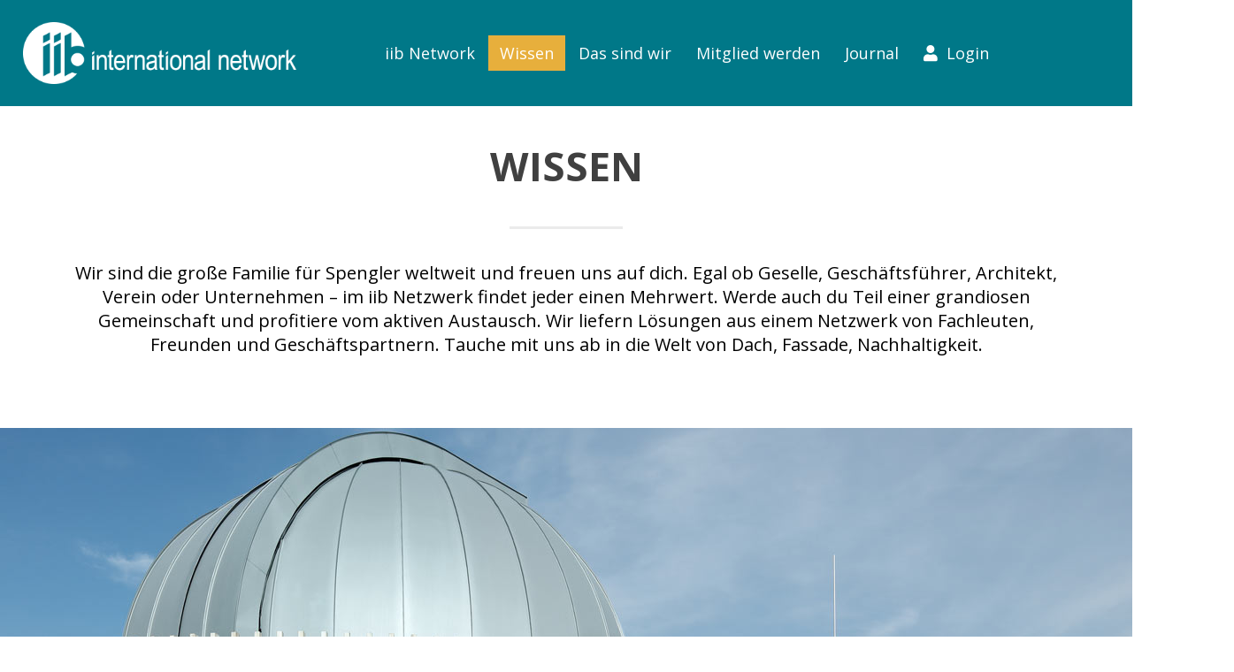

--- FILE ---
content_type: text/html; charset=UTF-8
request_url: https://iib-network.com/wissen/
body_size: 35959
content:
<!DOCTYPE html>
<html lang="de" class="no-js">
<head>
	<meta charset="UTF-8">
	<meta name="viewport" content="width=device-width, initial-scale=1">
	<link rel="profile" href="http://gmpg.org/xfn/11">
	<meta name='robots' content='index, follow, max-image-preview:large, max-snippet:-1, max-video-preview:-1' />
	<style>img:is([sizes="auto" i], [sizes^="auto," i]) { contain-intrinsic-size: 3000px 1500px }</style>
			<meta charset="UTF-8" />
		<meta name="viewport" content="width=device-width, initial-scale=1, maximum-scale=1">
		<meta name="format-detection" content="telephone=no">
	
		<link rel="profile" href="//gmpg.org/xfn/11" />
		<link rel="pingback" href="https://iib-network.com/xmlrpc.php" />
		
	<!-- This site is optimized with the Yoast SEO plugin v25.9 - https://yoast.com/wordpress/plugins/seo/ -->
	<title>Wir stellen uns vor - iib-Netzwerk für Architekten und Spengler weltweit</title>
	<meta name="description" content="Egal ob Geselle, Geschäftsführer, Architekt, Verein oder Unternehmen–wir bieten Mehrwert. Entdecke das iib-Netzwerk für Spengler weltweit!" />
	<link rel="canonical" href="https://iib-network.com/wissen/" />
	<meta property="og:locale" content="de_DE" />
	<meta property="og:type" content="article" />
	<meta property="og:title" content="Wir stellen uns vor - iib-Netzwerk für Architekten und Spengler weltweit" />
	<meta property="og:description" content="Egal ob Geselle, Geschäftsführer, Architekt, Verein oder Unternehmen–wir bieten Mehrwert. Entdecke das iib-Netzwerk für Spengler weltweit!" />
	<meta property="og:url" content="https://iib-network.com/wissen/" />
	<meta property="og:site_name" content="iib network" />
	<meta property="article:publisher" content="https://www.facebook.com/iib.internationaler.interessenbund.baumetalle" />
	<meta property="article:modified_time" content="2023-04-03T14:59:56+00:00" />
	<script type="application/ld+json" class="yoast-schema-graph">{"@context":"https://schema.org","@graph":[{"@type":"WebPage","@id":"https://iib-network.com/wissen/","url":"https://iib-network.com/wissen/","name":"Wir stellen uns vor - iib-Netzwerk für Architekten und Spengler weltweit","isPartOf":{"@id":"https://iib-network.com/#website"},"datePublished":"2019-09-17T19:17:18+00:00","dateModified":"2023-04-03T14:59:56+00:00","description":"Egal ob Geselle, Geschäftsführer, Architekt, Verein oder Unternehmen–wir bieten Mehrwert. Entdecke das iib-Netzwerk für Spengler weltweit!","breadcrumb":{"@id":"https://iib-network.com/wissen/#breadcrumb"},"inLanguage":"de","potentialAction":[{"@type":"ReadAction","target":["https://iib-network.com/wissen/"]}]},{"@type":"BreadcrumbList","@id":"https://iib-network.com/wissen/#breadcrumb","itemListElement":[{"@type":"ListItem","position":1,"name":"Startseite","item":"https://iib-network.com/"},{"@type":"ListItem","position":2,"name":"Wissen"}]},{"@type":"WebSite","@id":"https://iib-network.com/#website","url":"https://iib-network.com/","name":"iib network","description":"Das Netzwerk für Spengler, Klempner, Architekten, Hersteller und Industrie ⚒️","publisher":{"@id":"https://iib-network.com/#organization"},"potentialAction":[{"@type":"SearchAction","target":{"@type":"EntryPoint","urlTemplate":"https://iib-network.com/?s={search_term_string}"},"query-input":{"@type":"PropertyValueSpecification","valueRequired":true,"valueName":"search_term_string"}}],"inLanguage":"de"},{"@type":"Organization","@id":"https://iib-network.com/#organization","name":"iib network","url":"https://iib-network.com/","logo":{"@type":"ImageObject","inLanguage":"de","@id":"https://iib-network.com/#/schema/logo/image/","url":"https://iib-network.com/wp-content/uploads/2019/12/cropped-default-profile.jpg","contentUrl":"https://iib-network.com/wp-content/uploads/2019/12/cropped-default-profile.jpg","width":512,"height":512,"caption":"iib network"},"image":{"@id":"https://iib-network.com/#/schema/logo/image/"},"sameAs":["https://www.facebook.com/iib.internationaler.interessenbund.baumetalle","https://www.instagram.com/iib_network"]}]}</script>
	<!-- / Yoast SEO plugin. -->


<link rel='dns-prefetch' href='//www.google.com' />
<link rel='dns-prefetch' href='//widgetlogic.org' />
<link rel='dns-prefetch' href='//use.fontawesome.com' />
<link rel="alternate" type="application/rss+xml" title="iib network &raquo; Feed" href="https://iib-network.com/feed/" />
<link rel="alternate" type="text/calendar" title="iib network &raquo; iCal Feed" href="https://iib-network.com/veranstaltungen/?ical=1" />
<script type="text/javascript">
/* <![CDATA[ */
window._wpemojiSettings = {"baseUrl":"https:\/\/s.w.org\/images\/core\/emoji\/15.0.3\/72x72\/","ext":".png","svgUrl":"https:\/\/s.w.org\/images\/core\/emoji\/15.0.3\/svg\/","svgExt":".svg","source":{"concatemoji":"https:\/\/iib-network.com\/wp-includes\/js\/wp-emoji-release.min.js?ver=6.7.4"}};
/*! This file is auto-generated */
!function(i,n){var o,s,e;function c(e){try{var t={supportTests:e,timestamp:(new Date).valueOf()};sessionStorage.setItem(o,JSON.stringify(t))}catch(e){}}function p(e,t,n){e.clearRect(0,0,e.canvas.width,e.canvas.height),e.fillText(t,0,0);var t=new Uint32Array(e.getImageData(0,0,e.canvas.width,e.canvas.height).data),r=(e.clearRect(0,0,e.canvas.width,e.canvas.height),e.fillText(n,0,0),new Uint32Array(e.getImageData(0,0,e.canvas.width,e.canvas.height).data));return t.every(function(e,t){return e===r[t]})}function u(e,t,n){switch(t){case"flag":return n(e,"\ud83c\udff3\ufe0f\u200d\u26a7\ufe0f","\ud83c\udff3\ufe0f\u200b\u26a7\ufe0f")?!1:!n(e,"\ud83c\uddfa\ud83c\uddf3","\ud83c\uddfa\u200b\ud83c\uddf3")&&!n(e,"\ud83c\udff4\udb40\udc67\udb40\udc62\udb40\udc65\udb40\udc6e\udb40\udc67\udb40\udc7f","\ud83c\udff4\u200b\udb40\udc67\u200b\udb40\udc62\u200b\udb40\udc65\u200b\udb40\udc6e\u200b\udb40\udc67\u200b\udb40\udc7f");case"emoji":return!n(e,"\ud83d\udc26\u200d\u2b1b","\ud83d\udc26\u200b\u2b1b")}return!1}function f(e,t,n){var r="undefined"!=typeof WorkerGlobalScope&&self instanceof WorkerGlobalScope?new OffscreenCanvas(300,150):i.createElement("canvas"),a=r.getContext("2d",{willReadFrequently:!0}),o=(a.textBaseline="top",a.font="600 32px Arial",{});return e.forEach(function(e){o[e]=t(a,e,n)}),o}function t(e){var t=i.createElement("script");t.src=e,t.defer=!0,i.head.appendChild(t)}"undefined"!=typeof Promise&&(o="wpEmojiSettingsSupports",s=["flag","emoji"],n.supports={everything:!0,everythingExceptFlag:!0},e=new Promise(function(e){i.addEventListener("DOMContentLoaded",e,{once:!0})}),new Promise(function(t){var n=function(){try{var e=JSON.parse(sessionStorage.getItem(o));if("object"==typeof e&&"number"==typeof e.timestamp&&(new Date).valueOf()<e.timestamp+604800&&"object"==typeof e.supportTests)return e.supportTests}catch(e){}return null}();if(!n){if("undefined"!=typeof Worker&&"undefined"!=typeof OffscreenCanvas&&"undefined"!=typeof URL&&URL.createObjectURL&&"undefined"!=typeof Blob)try{var e="postMessage("+f.toString()+"("+[JSON.stringify(s),u.toString(),p.toString()].join(",")+"));",r=new Blob([e],{type:"text/javascript"}),a=new Worker(URL.createObjectURL(r),{name:"wpTestEmojiSupports"});return void(a.onmessage=function(e){c(n=e.data),a.terminate(),t(n)})}catch(e){}c(n=f(s,u,p))}t(n)}).then(function(e){for(var t in e)n.supports[t]=e[t],n.supports.everything=n.supports.everything&&n.supports[t],"flag"!==t&&(n.supports.everythingExceptFlag=n.supports.everythingExceptFlag&&n.supports[t]);n.supports.everythingExceptFlag=n.supports.everythingExceptFlag&&!n.supports.flag,n.DOMReady=!1,n.readyCallback=function(){n.DOMReady=!0}}).then(function(){return e}).then(function(){var e;n.supports.everything||(n.readyCallback(),(e=n.source||{}).concatemoji?t(e.concatemoji):e.wpemoji&&e.twemoji&&(t(e.twemoji),t(e.wpemoji)))}))}((window,document),window._wpemojiSettings);
/* ]]> */
</script>
<style id='wp-emoji-styles-inline-css' type='text/css'>

	img.wp-smiley, img.emoji {
		display: inline !important;
		border: none !important;
		box-shadow: none !important;
		height: 1em !important;
		width: 1em !important;
		margin: 0 0.07em !important;
		vertical-align: -0.1em !important;
		background: none !important;
		padding: 0 !important;
	}
</style>
<link rel='stylesheet' id='wp-block-library-css' href='https://iib-network.com/wp-includes/css/dist/block-library/style.min.css?ver=6.7.4' type='text/css' media='all' />
<style id='bp-login-form-style-inline-css' type='text/css'>
.widget_bp_core_login_widget .bp-login-widget-user-avatar{float:left}.widget_bp_core_login_widget .bp-login-widget-user-links{margin-left:70px}#bp-login-widget-form label{display:block;font-weight:600;margin:15px 0 5px;width:auto}#bp-login-widget-form input[type=password],#bp-login-widget-form input[type=text]{background-color:#fafafa;border:1px solid #d6d6d6;border-radius:0;font:inherit;font-size:100%;padding:.5em;width:100%}#bp-login-widget-form .bp-login-widget-register-link,#bp-login-widget-form .login-submit{display:inline;width:-moz-fit-content;width:fit-content}#bp-login-widget-form .bp-login-widget-register-link{margin-left:1em}#bp-login-widget-form .bp-login-widget-register-link a{filter:invert(1)}#bp-login-widget-form .bp-login-widget-pwd-link{font-size:80%}

</style>
<style id='bp-primary-nav-style-inline-css' type='text/css'>
.buddypress_object_nav .bp-navs{background:#0000;clear:both;overflow:hidden}.buddypress_object_nav .bp-navs ul{margin:0;padding:0}.buddypress_object_nav .bp-navs ul li{list-style:none;margin:0}.buddypress_object_nav .bp-navs ul li a,.buddypress_object_nav .bp-navs ul li span{border:0;display:block;padding:5px 10px;text-decoration:none}.buddypress_object_nav .bp-navs ul li .count{background:#eaeaea;border:1px solid #ccc;border-radius:50%;color:#555;display:inline-block;font-size:12px;margin-left:2px;padding:3px 6px;text-align:center;vertical-align:middle}.buddypress_object_nav .bp-navs ul li a .count:empty{display:none}.buddypress_object_nav .bp-navs ul li.last select{max-width:185px}.buddypress_object_nav .bp-navs ul li.current a,.buddypress_object_nav .bp-navs ul li.selected a{color:#333;opacity:1}.buddypress_object_nav .bp-navs ul li.current a .count,.buddypress_object_nav .bp-navs ul li.selected a .count{background-color:#fff}.buddypress_object_nav .bp-navs ul li.dynamic a .count,.buddypress_object_nav .bp-navs ul li.dynamic.current a .count,.buddypress_object_nav .bp-navs ul li.dynamic.selected a .count{background-color:#5087e5;border:0;color:#fafafa}.buddypress_object_nav .bp-navs ul li.dynamic a:hover .count{background-color:#5087e5;border:0;color:#fff}.buddypress_object_nav .main-navs.dir-navs{margin-bottom:20px}.buddypress_object_nav .bp-navs.group-create-links ul li.current a{text-align:center}.buddypress_object_nav .bp-navs.group-create-links ul li:not(.current),.buddypress_object_nav .bp-navs.group-create-links ul li:not(.current) a{color:#767676}.buddypress_object_nav .bp-navs.group-create-links ul li:not(.current) a:focus,.buddypress_object_nav .bp-navs.group-create-links ul li:not(.current) a:hover{background:none;color:#555}.buddypress_object_nav .bp-navs.group-create-links ul li:not(.current) a[disabled]:focus,.buddypress_object_nav .bp-navs.group-create-links ul li:not(.current) a[disabled]:hover{color:#767676}

</style>
<style id='bp-member-style-inline-css' type='text/css'>
[data-type="bp/member"] input.components-placeholder__input{border:1px solid #757575;border-radius:2px;flex:1 1 auto;padding:6px 8px}.bp-block-member{position:relative}.bp-block-member .member-content{display:flex}.bp-block-member .user-nicename{display:block}.bp-block-member .user-nicename a{border:none;color:currentColor;text-decoration:none}.bp-block-member .bp-profile-button{width:100%}.bp-block-member .bp-profile-button a.button{bottom:10px;display:inline-block;margin:18px 0 0;position:absolute;right:0}.bp-block-member.has-cover .item-header-avatar,.bp-block-member.has-cover .member-content,.bp-block-member.has-cover .member-description{z-index:2}.bp-block-member.has-cover .member-content,.bp-block-member.has-cover .member-description{padding-top:75px}.bp-block-member.has-cover .bp-member-cover-image{background-color:#c5c5c5;background-position:top;background-repeat:no-repeat;background-size:cover;border:0;display:block;height:150px;left:0;margin:0;padding:0;position:absolute;top:0;width:100%;z-index:1}.bp-block-member img.avatar{height:auto;width:auto}.bp-block-member.avatar-none .item-header-avatar{display:none}.bp-block-member.avatar-none.has-cover{min-height:200px}.bp-block-member.avatar-full{min-height:150px}.bp-block-member.avatar-full .item-header-avatar{width:180px}.bp-block-member.avatar-thumb .member-content{align-items:center;min-height:50px}.bp-block-member.avatar-thumb .item-header-avatar{width:70px}.bp-block-member.avatar-full.has-cover{min-height:300px}.bp-block-member.avatar-full.has-cover .item-header-avatar{width:200px}.bp-block-member.avatar-full.has-cover img.avatar{background:#fffc;border:2px solid #fff;margin-left:20px}.bp-block-member.avatar-thumb.has-cover .item-header-avatar{padding-top:75px}.entry .entry-content .bp-block-member .user-nicename a{border:none;color:currentColor;text-decoration:none}

</style>
<style id='bp-members-style-inline-css' type='text/css'>
[data-type="bp/members"] .components-placeholder.is-appender{min-height:0}[data-type="bp/members"] .components-placeholder.is-appender .components-placeholder__label:empty{display:none}[data-type="bp/members"] .components-placeholder input.components-placeholder__input{border:1px solid #757575;border-radius:2px;flex:1 1 auto;padding:6px 8px}[data-type="bp/members"].avatar-none .member-description{width:calc(100% - 44px)}[data-type="bp/members"].avatar-full .member-description{width:calc(100% - 224px)}[data-type="bp/members"].avatar-thumb .member-description{width:calc(100% - 114px)}[data-type="bp/members"] .member-content{position:relative}[data-type="bp/members"] .member-content .is-right{position:absolute;right:2px;top:2px}[data-type="bp/members"] .columns-2 .member-content .member-description,[data-type="bp/members"] .columns-3 .member-content .member-description,[data-type="bp/members"] .columns-4 .member-content .member-description{padding-left:44px;width:calc(100% - 44px)}[data-type="bp/members"] .columns-3 .is-right{right:-10px}[data-type="bp/members"] .columns-4 .is-right{right:-50px}.bp-block-members.is-grid{display:flex;flex-wrap:wrap;padding:0}.bp-block-members.is-grid .member-content{margin:0 1.25em 1.25em 0;width:100%}@media(min-width:600px){.bp-block-members.columns-2 .member-content{width:calc(50% - .625em)}.bp-block-members.columns-2 .member-content:nth-child(2n){margin-right:0}.bp-block-members.columns-3 .member-content{width:calc(33.33333% - .83333em)}.bp-block-members.columns-3 .member-content:nth-child(3n){margin-right:0}.bp-block-members.columns-4 .member-content{width:calc(25% - .9375em)}.bp-block-members.columns-4 .member-content:nth-child(4n){margin-right:0}}.bp-block-members .member-content{display:flex;flex-direction:column;padding-bottom:1em;text-align:center}.bp-block-members .member-content .item-header-avatar,.bp-block-members .member-content .member-description{width:100%}.bp-block-members .member-content .item-header-avatar{margin:0 auto}.bp-block-members .member-content .item-header-avatar img.avatar{display:inline-block}@media(min-width:600px){.bp-block-members .member-content{flex-direction:row;text-align:left}.bp-block-members .member-content .item-header-avatar,.bp-block-members .member-content .member-description{width:auto}.bp-block-members .member-content .item-header-avatar{margin:0}}.bp-block-members .member-content .user-nicename{display:block}.bp-block-members .member-content .user-nicename a{border:none;color:currentColor;text-decoration:none}.bp-block-members .member-content time{color:#767676;display:block;font-size:80%}.bp-block-members.avatar-none .item-header-avatar{display:none}.bp-block-members.avatar-full{min-height:190px}.bp-block-members.avatar-full .item-header-avatar{width:180px}.bp-block-members.avatar-thumb .member-content{min-height:80px}.bp-block-members.avatar-thumb .item-header-avatar{width:70px}.bp-block-members.columns-2 .member-content,.bp-block-members.columns-3 .member-content,.bp-block-members.columns-4 .member-content{display:block;text-align:center}.bp-block-members.columns-2 .member-content .item-header-avatar,.bp-block-members.columns-3 .member-content .item-header-avatar,.bp-block-members.columns-4 .member-content .item-header-avatar{margin:0 auto}.bp-block-members img.avatar{height:auto;max-width:-moz-fit-content;max-width:fit-content;width:auto}.bp-block-members .member-content.has-activity{align-items:center}.bp-block-members .member-content.has-activity .item-header-avatar{padding-right:1em}.bp-block-members .member-content.has-activity .wp-block-quote{margin-bottom:0;text-align:left}.bp-block-members .member-content.has-activity .wp-block-quote cite a,.entry .entry-content .bp-block-members .user-nicename a{border:none;color:currentColor;text-decoration:none}

</style>
<style id='bp-dynamic-members-style-inline-css' type='text/css'>
.bp-dynamic-block-container .item-options{font-size:.5em;margin:0 0 1em;padding:1em 0}.bp-dynamic-block-container .item-options a.selected{font-weight:600}.bp-dynamic-block-container ul.item-list{list-style:none;margin:1em 0;padding-left:0}.bp-dynamic-block-container ul.item-list li{margin-bottom:1em}.bp-dynamic-block-container ul.item-list li:after,.bp-dynamic-block-container ul.item-list li:before{content:" ";display:table}.bp-dynamic-block-container ul.item-list li:after{clear:both}.bp-dynamic-block-container ul.item-list li .item-avatar{float:left;width:60px}.bp-dynamic-block-container ul.item-list li .item{margin-left:70px}

</style>
<style id='bp-online-members-style-inline-css' type='text/css'>
.widget_bp_core_whos_online_widget .avatar-block,[data-type="bp/online-members"] .avatar-block{display:flex;flex-flow:row wrap}.widget_bp_core_whos_online_widget .avatar-block img,[data-type="bp/online-members"] .avatar-block img{margin:.5em}

</style>
<style id='bp-active-members-style-inline-css' type='text/css'>
.widget_bp_core_recently_active_widget .avatar-block,[data-type="bp/active-members"] .avatar-block{display:flex;flex-flow:row wrap}.widget_bp_core_recently_active_widget .avatar-block img,[data-type="bp/active-members"] .avatar-block img{margin:.5em}

</style>
<style id='bp-friends-style-inline-css' type='text/css'>
.bp-dynamic-block-container .item-options{font-size:.5em;margin:0 0 1em;padding:1em 0}.bp-dynamic-block-container .item-options a.selected{font-weight:600}.bp-dynamic-block-container ul.item-list{list-style:none;margin:1em 0;padding-left:0}.bp-dynamic-block-container ul.item-list li{margin-bottom:1em}.bp-dynamic-block-container ul.item-list li:after,.bp-dynamic-block-container ul.item-list li:before{content:" ";display:table}.bp-dynamic-block-container ul.item-list li:after{clear:both}.bp-dynamic-block-container ul.item-list li .item-avatar{float:left;width:60px}.bp-dynamic-block-container ul.item-list li .item{margin-left:70px}

</style>
<style id='bp-sitewide-notices-style-inline-css' type='text/css'>
.bp-sitewide-notice-block .bp-screen-reader-text,[data-type="bp/sitewide-notices"] .bp-screen-reader-text{border:0;clip:rect(0 0 0 0);height:1px;margin:-1px;overflow:hidden;padding:0;position:absolute;width:1px;word-wrap:normal!important}.bp-sitewide-notice-block [data-bp-tooltip]:after,[data-type="bp/sitewide-notices"] [data-bp-tooltip]:after{background-color:#fff;border:1px solid #737373;border-radius:1px;box-shadow:4px 4px 8px #0003;color:#333;content:attr(data-bp-tooltip);display:none;font-family:Helvetica Neue,Helvetica,Arial,san-serif;font-size:12px;font-weight:400;letter-spacing:normal;line-height:1.25;max-width:200px;opacity:0;padding:5px 8px;pointer-events:none;position:absolute;text-shadow:none;text-transform:none;transform:translateZ(0);transition:all 1.5s ease;visibility:hidden;white-space:nowrap;word-wrap:break-word;z-index:100000}.bp-sitewide-notice-block .bp-tooltip:after,[data-type="bp/sitewide-notices"] .bp-tooltip:after{left:50%;margin-top:7px;top:110%;transform:translate(-50%)}.bp-sitewide-notice-block{border-left:4px solid #ff853c;padding-left:1em;position:relative}.bp-sitewide-notice-block h2:before{background:none;border:none}.bp-sitewide-notice-block .dismiss-notice{background-color:#0000;border:1px solid #ff853c;color:#ff853c;display:block;padding:.2em .5em;position:absolute;right:.5em;top:.5em;width:-moz-fit-content;width:fit-content}.bp-sitewide-notice-block .dismiss-notice:hover{background-color:#ff853c;color:#fff}

</style>
<link rel='stylesheet' id='block-widget-css' href='https://iib-network.com/wp-content/plugins/widget-logic/block_widget/css/widget.css?ver=1726838614' type='text/css' media='all' />
<style id='classic-theme-styles-inline-css' type='text/css'>
/*! This file is auto-generated */
.wp-block-button__link{color:#fff;background-color:#32373c;border-radius:9999px;box-shadow:none;text-decoration:none;padding:calc(.667em + 2px) calc(1.333em + 2px);font-size:1.125em}.wp-block-file__button{background:#32373c;color:#fff;text-decoration:none}
</style>
<style id='global-styles-inline-css' type='text/css'>
:root{--wp--preset--aspect-ratio--square: 1;--wp--preset--aspect-ratio--4-3: 4/3;--wp--preset--aspect-ratio--3-4: 3/4;--wp--preset--aspect-ratio--3-2: 3/2;--wp--preset--aspect-ratio--2-3: 2/3;--wp--preset--aspect-ratio--16-9: 16/9;--wp--preset--aspect-ratio--9-16: 9/16;--wp--preset--color--black: #000000;--wp--preset--color--cyan-bluish-gray: #abb8c3;--wp--preset--color--white: #ffffff;--wp--preset--color--pale-pink: #f78da7;--wp--preset--color--vivid-red: #cf2e2e;--wp--preset--color--luminous-vivid-orange: #ff6900;--wp--preset--color--luminous-vivid-amber: #fcb900;--wp--preset--color--light-green-cyan: #7bdcb5;--wp--preset--color--vivid-green-cyan: #00d084;--wp--preset--color--pale-cyan-blue: #8ed1fc;--wp--preset--color--vivid-cyan-blue: #0693e3;--wp--preset--color--vivid-purple: #9b51e0;--wp--preset--gradient--vivid-cyan-blue-to-vivid-purple: linear-gradient(135deg,rgba(6,147,227,1) 0%,rgb(155,81,224) 100%);--wp--preset--gradient--light-green-cyan-to-vivid-green-cyan: linear-gradient(135deg,rgb(122,220,180) 0%,rgb(0,208,130) 100%);--wp--preset--gradient--luminous-vivid-amber-to-luminous-vivid-orange: linear-gradient(135deg,rgba(252,185,0,1) 0%,rgba(255,105,0,1) 100%);--wp--preset--gradient--luminous-vivid-orange-to-vivid-red: linear-gradient(135deg,rgba(255,105,0,1) 0%,rgb(207,46,46) 100%);--wp--preset--gradient--very-light-gray-to-cyan-bluish-gray: linear-gradient(135deg,rgb(238,238,238) 0%,rgb(169,184,195) 100%);--wp--preset--gradient--cool-to-warm-spectrum: linear-gradient(135deg,rgb(74,234,220) 0%,rgb(151,120,209) 20%,rgb(207,42,186) 40%,rgb(238,44,130) 60%,rgb(251,105,98) 80%,rgb(254,248,76) 100%);--wp--preset--gradient--blush-light-purple: linear-gradient(135deg,rgb(255,206,236) 0%,rgb(152,150,240) 100%);--wp--preset--gradient--blush-bordeaux: linear-gradient(135deg,rgb(254,205,165) 0%,rgb(254,45,45) 50%,rgb(107,0,62) 100%);--wp--preset--gradient--luminous-dusk: linear-gradient(135deg,rgb(255,203,112) 0%,rgb(199,81,192) 50%,rgb(65,88,208) 100%);--wp--preset--gradient--pale-ocean: linear-gradient(135deg,rgb(255,245,203) 0%,rgb(182,227,212) 50%,rgb(51,167,181) 100%);--wp--preset--gradient--electric-grass: linear-gradient(135deg,rgb(202,248,128) 0%,rgb(113,206,126) 100%);--wp--preset--gradient--midnight: linear-gradient(135deg,rgb(2,3,129) 0%,rgb(40,116,252) 100%);--wp--preset--font-size--small: 13px;--wp--preset--font-size--medium: 20px;--wp--preset--font-size--large: 36px;--wp--preset--font-size--x-large: 42px;--wp--preset--spacing--20: 0.44rem;--wp--preset--spacing--30: 0.67rem;--wp--preset--spacing--40: 1rem;--wp--preset--spacing--50: 1.5rem;--wp--preset--spacing--60: 2.25rem;--wp--preset--spacing--70: 3.38rem;--wp--preset--spacing--80: 5.06rem;--wp--preset--shadow--natural: 6px 6px 9px rgba(0, 0, 0, 0.2);--wp--preset--shadow--deep: 12px 12px 50px rgba(0, 0, 0, 0.4);--wp--preset--shadow--sharp: 6px 6px 0px rgba(0, 0, 0, 0.2);--wp--preset--shadow--outlined: 6px 6px 0px -3px rgba(255, 255, 255, 1), 6px 6px rgba(0, 0, 0, 1);--wp--preset--shadow--crisp: 6px 6px 0px rgba(0, 0, 0, 1);}:where(.is-layout-flex){gap: 0.5em;}:where(.is-layout-grid){gap: 0.5em;}body .is-layout-flex{display: flex;}.is-layout-flex{flex-wrap: wrap;align-items: center;}.is-layout-flex > :is(*, div){margin: 0;}body .is-layout-grid{display: grid;}.is-layout-grid > :is(*, div){margin: 0;}:where(.wp-block-columns.is-layout-flex){gap: 2em;}:where(.wp-block-columns.is-layout-grid){gap: 2em;}:where(.wp-block-post-template.is-layout-flex){gap: 1.25em;}:where(.wp-block-post-template.is-layout-grid){gap: 1.25em;}.has-black-color{color: var(--wp--preset--color--black) !important;}.has-cyan-bluish-gray-color{color: var(--wp--preset--color--cyan-bluish-gray) !important;}.has-white-color{color: var(--wp--preset--color--white) !important;}.has-pale-pink-color{color: var(--wp--preset--color--pale-pink) !important;}.has-vivid-red-color{color: var(--wp--preset--color--vivid-red) !important;}.has-luminous-vivid-orange-color{color: var(--wp--preset--color--luminous-vivid-orange) !important;}.has-luminous-vivid-amber-color{color: var(--wp--preset--color--luminous-vivid-amber) !important;}.has-light-green-cyan-color{color: var(--wp--preset--color--light-green-cyan) !important;}.has-vivid-green-cyan-color{color: var(--wp--preset--color--vivid-green-cyan) !important;}.has-pale-cyan-blue-color{color: var(--wp--preset--color--pale-cyan-blue) !important;}.has-vivid-cyan-blue-color{color: var(--wp--preset--color--vivid-cyan-blue) !important;}.has-vivid-purple-color{color: var(--wp--preset--color--vivid-purple) !important;}.has-black-background-color{background-color: var(--wp--preset--color--black) !important;}.has-cyan-bluish-gray-background-color{background-color: var(--wp--preset--color--cyan-bluish-gray) !important;}.has-white-background-color{background-color: var(--wp--preset--color--white) !important;}.has-pale-pink-background-color{background-color: var(--wp--preset--color--pale-pink) !important;}.has-vivid-red-background-color{background-color: var(--wp--preset--color--vivid-red) !important;}.has-luminous-vivid-orange-background-color{background-color: var(--wp--preset--color--luminous-vivid-orange) !important;}.has-luminous-vivid-amber-background-color{background-color: var(--wp--preset--color--luminous-vivid-amber) !important;}.has-light-green-cyan-background-color{background-color: var(--wp--preset--color--light-green-cyan) !important;}.has-vivid-green-cyan-background-color{background-color: var(--wp--preset--color--vivid-green-cyan) !important;}.has-pale-cyan-blue-background-color{background-color: var(--wp--preset--color--pale-cyan-blue) !important;}.has-vivid-cyan-blue-background-color{background-color: var(--wp--preset--color--vivid-cyan-blue) !important;}.has-vivid-purple-background-color{background-color: var(--wp--preset--color--vivid-purple) !important;}.has-black-border-color{border-color: var(--wp--preset--color--black) !important;}.has-cyan-bluish-gray-border-color{border-color: var(--wp--preset--color--cyan-bluish-gray) !important;}.has-white-border-color{border-color: var(--wp--preset--color--white) !important;}.has-pale-pink-border-color{border-color: var(--wp--preset--color--pale-pink) !important;}.has-vivid-red-border-color{border-color: var(--wp--preset--color--vivid-red) !important;}.has-luminous-vivid-orange-border-color{border-color: var(--wp--preset--color--luminous-vivid-orange) !important;}.has-luminous-vivid-amber-border-color{border-color: var(--wp--preset--color--luminous-vivid-amber) !important;}.has-light-green-cyan-border-color{border-color: var(--wp--preset--color--light-green-cyan) !important;}.has-vivid-green-cyan-border-color{border-color: var(--wp--preset--color--vivid-green-cyan) !important;}.has-pale-cyan-blue-border-color{border-color: var(--wp--preset--color--pale-cyan-blue) !important;}.has-vivid-cyan-blue-border-color{border-color: var(--wp--preset--color--vivid-cyan-blue) !important;}.has-vivid-purple-border-color{border-color: var(--wp--preset--color--vivid-purple) !important;}.has-vivid-cyan-blue-to-vivid-purple-gradient-background{background: var(--wp--preset--gradient--vivid-cyan-blue-to-vivid-purple) !important;}.has-light-green-cyan-to-vivid-green-cyan-gradient-background{background: var(--wp--preset--gradient--light-green-cyan-to-vivid-green-cyan) !important;}.has-luminous-vivid-amber-to-luminous-vivid-orange-gradient-background{background: var(--wp--preset--gradient--luminous-vivid-amber-to-luminous-vivid-orange) !important;}.has-luminous-vivid-orange-to-vivid-red-gradient-background{background: var(--wp--preset--gradient--luminous-vivid-orange-to-vivid-red) !important;}.has-very-light-gray-to-cyan-bluish-gray-gradient-background{background: var(--wp--preset--gradient--very-light-gray-to-cyan-bluish-gray) !important;}.has-cool-to-warm-spectrum-gradient-background{background: var(--wp--preset--gradient--cool-to-warm-spectrum) !important;}.has-blush-light-purple-gradient-background{background: var(--wp--preset--gradient--blush-light-purple) !important;}.has-blush-bordeaux-gradient-background{background: var(--wp--preset--gradient--blush-bordeaux) !important;}.has-luminous-dusk-gradient-background{background: var(--wp--preset--gradient--luminous-dusk) !important;}.has-pale-ocean-gradient-background{background: var(--wp--preset--gradient--pale-ocean) !important;}.has-electric-grass-gradient-background{background: var(--wp--preset--gradient--electric-grass) !important;}.has-midnight-gradient-background{background: var(--wp--preset--gradient--midnight) !important;}.has-small-font-size{font-size: var(--wp--preset--font-size--small) !important;}.has-medium-font-size{font-size: var(--wp--preset--font-size--medium) !important;}.has-large-font-size{font-size: var(--wp--preset--font-size--large) !important;}.has-x-large-font-size{font-size: var(--wp--preset--font-size--x-large) !important;}
:where(.wp-block-post-template.is-layout-flex){gap: 1.25em;}:where(.wp-block-post-template.is-layout-grid){gap: 1.25em;}
:where(.wp-block-columns.is-layout-flex){gap: 2em;}:where(.wp-block-columns.is-layout-grid){gap: 2em;}
:root :where(.wp-block-pullquote){font-size: 1.5em;line-height: 1.6;}
</style>
<link rel='stylesheet' id='pmpro_frontend-css' href='https://iib-network.com/wp-content/plugins/paid-memberships-pro/css/frontend.css?ver=3.0.4' type='text/css' media='screen' />
<link rel='stylesheet' id='pmpro_print-css' href='https://iib-network.com/wp-content/plugins/paid-memberships-pro/css/print.css?ver=3.0.4' type='text/css' media='print' />
<link rel='stylesheet' id='select2-css' href='https://iib-network.com/wp-content/plugins/paid-memberships-pro/css/select2.min.css?ver=4.0.3' type='text/css' media='screen' />
<link rel='stylesheet' id='rmp-material-icons-css' href='https://fonts.googleapis.com/icon?family=Material+Icons&#038;display=auto&#038;ver=4.3.5' type='text/css' media='all' />
<link rel='stylesheet' id='rmp-font-awesome-css' href='https://use.fontawesome.com/releases/v5.13.0/css/all.css?ver=4.3.5' type='text/css' media='all' />
<link rel='stylesheet' id='rmp-glyph-icons-css' href='https://iib-network.com/wp-content/plugins/responsive-menu-pro/v4.0.0/assets/admin/scss/glyphicons.css?ver=4.3.5' type='text/css' media='all' />
<link rel='stylesheet' id='dashicons-css' href='https://iib-network.com/wp-includes/css/dashicons.min.css?ver=6.7.4' type='text/css' media='all' />
<link rel='stylesheet' id='fullwidth-template-no-header-footer-css' href='https://iib-network.com/wp-content/plugins/fullwidth-templates/assets/css/fullwidth-template-no-header-footer.css?ver=6.7.4' type='text/css' media='all' />
<link rel='stylesheet' id='wpuf-css-stars-css' href='https://iib-network.com/wp-content/plugins/wp-user-frontend-pro/assets/css/css-stars.css?ver=4.0.14' type='text/css' media='all' />
<link rel='stylesheet' id='wpuf-math-captcha-css' href='https://iib-network.com/wp-content/plugins/wp-user-frontend-pro/assets/css/frontend/fields/math-captcha.css?ver=4.0.14' type='text/css' media='all' />
<link rel='stylesheet' id='wpuf-intlTelInput-css' href='https://iib-network.com/wp-content/plugins/wp-user-frontend-pro/assets/vendor/intl-tel-input/css/intlTelInput.min.css?ver=17.0.5' type='text/css' media='all' />
<link rel='stylesheet' id='my-theme-style-css' href='https://iib-network.com/wp-content/themes/micro-office/style.css?ver=6.7.4' type='text/css' media='all' />
<!--[if gt IE 8]>
<link rel='stylesheet' id='micro-office-main-style-css-ie-css' href='https://iib-network.com/wp-content/themes/micro-office/css/ie.css' type='text/css' media='all' />
<![endif]-->
<link rel='stylesheet' id='micro-office-font-google-fonts-style-css' href='https://iib-network.com/wp-content/uploads/fonts/45a8bf06bf2ae017a25958c7901ea158/font.css?v=1667292706' type='text/css' media='all' />
<link rel='stylesheet' id='fontello-style-css' href='https://iib-network.com/wp-content/themes/micro-office/css/fontello/css/fontello.css' type='text/css' media='all' />
<link rel='stylesheet' id='micro-office-main-style-css' href='https://iib-network.com/wp-content/themes/micro-office-child/style.css' type='text/css' media='all' />
<link rel='stylesheet' id='micro-office-animation-style-css' href='https://iib-network.com/wp-content/themes/micro-office/fw/css/core.animation.css' type='text/css' media='all' />
<link rel='stylesheet' id='micro-office-shortcodes-style-css' href='https://iib-network.com/wp-content/plugins/trx_utils/core.shortcodes/theme.shortcodes.css' type='text/css' media='all' />
<link rel='stylesheet' id='micro-office-theme-style-css' href='https://iib-network.com/wp-content/themes/micro-office/css/theme.css' type='text/css' media='all' />
<style id='micro-office-theme-style-inline-css' type='text/css'>
  .sidebar_outer_logo .logo_main,.top_panel_wrap .logo_main,.top_panel_wrap .logo_fixed{height:200px}
</style>
<link rel='stylesheet' id='micro-office-plugin-eventon-style-css' href='https://iib-network.com/wp-content/themes/micro-office/css/plugin.eventon.css' type='text/css' media='all' />
<link rel='stylesheet' id='micro-office-plugin-wisechat-style-css' href='https://iib-network.com/wp-content/themes/micro-office/css/plugin.wisechat.css' type='text/css' media='all' />
<link rel='stylesheet' id='micro-office-plugin-timeline-style-css' href='https://iib-network.com/wp-content/themes/micro-office/css/plugin.timeline.css' type='text/css' media='all' />
<link rel='stylesheet' id='micro-office-plugin-buddypress-style-css' href='https://iib-network.com/wp-content/themes/micro-office/css/plugin.buddypress.css' type='text/css' media='all' />
<link rel='stylesheet' id='micro-office-responsive-style-css' href='https://iib-network.com/wp-content/themes/micro-office/css/responsive.css' type='text/css' media='all' />
<link rel='stylesheet' id='mediaelement-css' href='https://iib-network.com/wp-includes/js/mediaelement/mediaelementplayer-legacy.min.css?ver=4.2.17' type='text/css' media='all' />
<link rel='stylesheet' id='wp-mediaelement-css' href='https://iib-network.com/wp-includes/js/mediaelement/wp-mediaelement.min.css?ver=6.7.4' type='text/css' media='all' />
<link rel='stylesheet' id='jquery-data-tables-css' href='https://iib-network.com/wp-content/plugins/posts-table-pro/assets/css/datatables/datatables.min.css?ver=1.10.16' type='text/css' media='all' />
<link rel='stylesheet' id='posts-table-pro-css' href='https://iib-network.com/wp-content/plugins/posts-table-pro/assets/css/posts-table-pro.min.css?ver=2.1.4' type='text/css' media='all' />
<link rel='stylesheet' id='js_composer_front-css' href='https://iib-network.com/wp-content/plugins/js_composer/assets/css/js_composer.min.css?ver=8.1' type='text/css' media='all' />
<link rel='stylesheet' id='bsf-Defaults-css' href='https://iib-network.com/wp-content/uploads/smile_fonts/Defaults/Defaults.css?ver=3.19.19' type='text/css' media='all' />
<link rel='stylesheet' id='mpc-massive-style-css' href='https://iib-network.com/wp-content/plugins/mpc-massive/assets/css/mpc-styles.css?ver=2.4.8' type='text/css' media='all' />
<script type="text/javascript" src="https://iib-network.com/wp-includes/js/jquery/jquery.min.js?ver=3.7.1" id="jquery-core-js"></script>
<script type="text/javascript" src="https://iib-network.com/wp-includes/js/jquery/jquery-migrate.min.js?ver=3.4.1" id="jquery-migrate-js"></script>
<script type="text/javascript" src="https://iib-network.com/wp-content/plugins/pmpro-nav-menus/widgets/block-widget.js?ver=6.7.4" id="pmpro-nav-menu-block-widget-js"></script>
<script type="text/javascript" src="https://iib-network.com/wp-content/plugins/paid-memberships-pro/js/select2.min.js?ver=4.0.3" id="select2-js"></script>
<script type="text/javascript" id="rmp_menu_scripts-js-extra">
/* <![CDATA[ */
var rmp_menu = {"ajaxURL":"https:\/\/iib-network.com\/wp-admin\/admin-ajax.php","wp_nonce":"acee8d0a14","menu":[{"menu_theme":"Default","theme_type":"default","theme_location_menu":"0","submenu_submenu_arrow_width":"40","submenu_submenu_arrow_width_unit":"px","submenu_submenu_arrow_height":"39","submenu_submenu_arrow_height_unit":"px","submenu_arrow_position":"left","submenu_sub_arrow_background_colour":"rgba(5, 99, 111, 1)","submenu_sub_arrow_background_hover_colour":"rgba(5, 99, 111, 1)","submenu_sub_arrow_background_colour_active":"rgba(231, 175, 60, 1)","submenu_sub_arrow_background_hover_colour_active":"rgba(231, 175, 60, 1)","submenu_sub_arrow_border_width":"1","submenu_sub_arrow_border_width_unit":"px","submenu_sub_arrow_border_colour":"rgba(5, 99, 111, 1)","submenu_sub_arrow_border_hover_colour":"rgba(5, 99, 111, 1)","submenu_sub_arrow_border_colour_active":"rgba(231, 175, 60, 1)","submenu_sub_arrow_border_hover_colour_active":"rgba(231, 175, 60, 1)","submenu_sub_arrow_shape_colour":"#ffffff","submenu_sub_arrow_shape_hover_colour":"#ffffff","submenu_sub_arrow_shape_colour_active":"#ffffff","submenu_sub_arrow_shape_hover_colour_active":"#ffffff","use_header_bar":"on","header_bar_items_order":{"logo":"on","title":"off","menu":"on"},"header_bar_title":"","header_bar_html_content":"","header_bar_logo":"https:\/\/iib-network.com\/wp-content\/uploads\/2019\/12\/Logo_white.png","header_bar_logo_link":"\/","header_bar_logo_width":"309","header_bar_logo_width_unit":"px","header_bar_logo_height":"70","header_bar_logo_height_unit":"px","header_bar_height":"120","header_bar_height_unit":"px","header_bar_padding":{"top":"2%","right":"2%","bottom":"2%","left":"2%"},"header_bar_font":"","header_bar_font_size":"16","header_bar_font_size_unit":"px","header_bar_text_color":"rgba(255, 255, 255, 1)","header_bar_background_color":"rgba(0, 120, 136, 1)","header_bar_breakpoint":"80000","header_bar_position_type":"fixed","header_bar_adjust_page":"on","header_bar_scroll_enable":"off","header_bar_scroll_background_color":"#36bdf6","mobile_breakpoint":"600","tablet_breakpoint":"1200","transition_speed":"0.5","sub_menu_speed":"0.2","show_menu_on_page_load":"off","menu_disable_scrolling":"off","menu_overlay":"off","menu_overlay_colour":"rgba(0, 0, 0, 0.7)","desktop_menu_width":"1025","desktop_menu_width_unit":"px","desktop_menu_positioning":"fixed","desktop_menu_side":"right","desktop_menu_content_alignment":"right","desktop_menu_to_hide":"","use_current_theme_location":"off","mega_menu":{"5595":"off","2964":"off","2987":"off","2971":"off","5593":"off","2973":"off","8360":"off","3199":"off","3200":"off"},"desktop_submenu_open_animation":"none","desktop_submenu_open_animation_speed":"100ms","desktop_submenu_open_on_click":"off","desktop_menu_hide_and_show":"on","menu_name":"Default Menu","menu_to_use":"76","different_menu_for_mobile":"off","menu_to_use_in_mobile":"76","use_mobile_menu":"on","use_tablet_menu":"on","use_desktop_menu":"on","menu_display_on":"all-pages","menu_to_hide":"","submenu_descriptions_on":"off","custom_walker":"","menu_background_colour":"rgba(0, 120, 136, 1)","menu_depth":"5","smooth_scroll_on":"off","smooth_scroll_speed":"500","menu_font_icons":{"id":["3199","3200"],"icon":["<span class=\"rmp-font-icon fas fa-user\"><\/span>","<span class=\"rmp-font-icon fas fa-user-times\"><\/span>"]},"menu_links_height":"40","menu_links_height_unit":"px","menu_links_line_height":"40","menu_links_line_height_unit":"px","menu_depth_0":"4","menu_depth_0_unit":"%","menu_font_size":"18","menu_font_size_unit":"px","menu_font":"Open Sans !important","menu_font_weight":"normal","menu_text_alignment":"right","menu_text_letter_spacing":"","menu_word_wrap":"off","menu_link_colour":"rgba(255, 255, 255, 1)","menu_link_hover_colour":"rgba(231, 175, 60, 1)","menu_current_link_colour":"rgba(231, 175, 60, 1)","menu_current_link_hover_colour":"rgba(236, 190, 88, 1)","menu_parent_link_active_color":"","menu_parent_link_background_active_color":"","menu_item_background_colour":"rgba(0, 120, 136, 1)","menu_item_background_hover_colour":"rgba(38, 140, 154, 1)","menu_current_item_background_colour":"rgba(231, 175, 60, 1)","menu_current_item_background_hover_colour":"rgba(236, 190, 88, 1)","menu_border_width":"1","menu_border_width_unit":"px","menu_item_border_colour":"rgba(0, 120, 136, 1)","menu_item_border_colour_hover":"rgba(0, 120, 136, 1)","menu_current_item_border_colour":"rgba(231, 175, 60, 1)","menu_current_item_border_hover_colour":"rgba(236, 190, 88, 1)","submenu_links_height":"40","submenu_links_height_unit":"px","submenu_links_line_height":"40","submenu_links_line_height_unit":"px","menu_depth_side":"left","menu_depth_1":"10","menu_depth_1_unit":"%","menu_depth_2":"15","menu_depth_2_unit":"%","menu_depth_3":"20","menu_depth_3_unit":"%","menu_depth_4":"25","menu_depth_4_unit":"%","submenu_item_background_colour":"rgba(5, 99, 111, 1)","submenu_item_background_hover_colour":"rgba(5, 99, 111, 1)","submenu_current_item_background_colour":"rgba(231, 175, 60, 1)","submenu_current_item_background_hover_colour":"rgba(231, 175, 60, 1)","submenu_border_width":"1","submenu_border_width_unit":"px","submenu_item_border_colour":"rgba(231, 175, 60, 1)","submenu_item_border_colour_hover":"rgba(231, 175, 60, 1)","submenu_current_item_border_colour":"rgba(231, 175, 60, 1)","submenu_current_item_border_hover_colour":"rgba(231, 175, 60, 1)","submenu_font_size":"13","submenu_font_size_unit":"px","submenu_font":"","submenu_font_weight":"normal","submenu_text_letter_spacing":"","submenu_text_alignment":"left","submenu_link_colour":"#ffffff","submenu_link_hover_colour":"#ffffff","submenu_current_link_colour":"#ffffff","submenu_current_link_hover_colour":"#ffffff","inactive_arrow_shape":"\u25bc","active_arrow_shape":"\u25b2","inactive_arrow_font_icon":"","active_arrow_font_icon":"","inactive_arrow_image":"","active_arrow_image":"","submenu_arrow_width":"40","submenu_arrow_width_unit":"px","submenu_arrow_height":"39","submenu_arrow_height_unit":"px","arrow_position":"left","menu_sub_arrow_shape_colour":"#ffffff","menu_sub_arrow_shape_hover_colour":"#ffffff","menu_sub_arrow_shape_colour_active":"#ffffff","menu_sub_arrow_shape_hover_colour_active":"#ffffff","menu_sub_arrow_border_width":"1","menu_sub_arrow_border_width_unit":"px","menu_sub_arrow_border_colour":"#212121","menu_sub_arrow_border_hover_colour":"#3f3f3f","menu_sub_arrow_border_colour_active":"#212121","menu_sub_arrow_border_hover_colour_active":"#3f3f3f","menu_sub_arrow_background_colour":"rgba(5, 99, 111, 1)","menu_sub_arrow_background_hover_colour":"rgba(5, 99, 111, 1)","menu_sub_arrow_background_colour_active":"rgba(5, 99, 111, 1)","menu_sub_arrow_background_hover_colour_active":"rgba(5, 99, 111, 1)","fade_submenus":"off","fade_submenus_side":"left","fade_submenus_delay":"100","fade_submenus_speed":"500","use_slide_effect":"off","slide_effect_back_to_text":"Back","accordion_animation":"off","auto_expand_all_submenus":"off","auto_expand_current_submenus":"off","menu_item_click_to_trigger_submenu":"off","button_width":"45","button_width_unit":"px","button_height":"45","button_height_unit":"px","button_background_colour":"rgba(0, 120, 136, 1)","button_background_colour_hover":"rgba(0, 120, 136, 1)","button_background_colour_active":"rgba(0, 120, 136, 1)","toggle_button_border_radius":"5","button_transparent_background":"off","button_left_or_right":"right","button_position_type":"fixed","button_distance_from_side":"2","button_distance_from_side_unit":"%","button_top":"2","button_top_unit":"%","button_push_with_animation":"off","button_click_animation":"collapse","button_line_margin":"5","button_line_margin_unit":"px","button_line_width":"25","button_line_width_unit":"px","button_line_height":"3","button_line_height_unit":"px","button_line_colour":"#ffffff","button_line_colour_hover":"#ffffff","button_line_colour_active":"#ffffff","button_font_icon":"","button_font_icon_when_clicked":"","button_image":"","button_image_when_clicked":"","button_title":"","button_title_open":"","button_title_position":"left","menu_container_columns":"","button_font":"","button_font_size":"14","button_font_size_unit":"px","button_title_line_height":"13","button_title_line_height_unit":"px","button_text_colour":"#ffffff","button_trigger_type_click":"on","button_trigger_type_hover":"off","button_click_trigger":"#responsive-menu-pro-button","items_order":{"title":"on","menu":"on"},"menu_title":"","menu_title_link":"\/","menu_title_link_location":"_self","menu_title_image":"","menu_title_font_icon":"","menu_title_section_padding":{"top":"10%","right":"10%","bottom":"10%","left":"10%"},"menu_title_background_colour":"rgba(0, 120, 136, 1)","menu_title_background_hover_colour":"rgba(38, 140, 154, 1)","menu_title_font_size":"13","menu_title_font_size_unit":"px","menu_title_alignment":"left","menu_title_font_weight":"400","menu_title_font_family":"","menu_title_colour":"#ffffff","menu_title_hover_colour":"#ffffff","menu_title_image_width":"","menu_title_image_width_unit":"%","menu_title_image_height":"","menu_title_image_height_unit":"px","menu_additional_content":"Add more content here...","menu_additional_section_padding":{"top":"0%","right":"5%","bottom":"10%","left":"5%"},"menu_additional_content_font_size":"16","menu_additional_content_font_size_unit":"px","menu_additional_content_alignment":"center","menu_additional_content_colour":"#6fda44","menu_search_box_text":"Search","menu_search_box_code":"","menu_search_section_padding":{"top":"5%","right":"5%","bottom":"5%","left":"5%"},"menu_search_box_height":"45","menu_search_box_height_unit":"px","menu_search_box_border_radius":"30","menu_search_box_text_colour":"#1d4354","menu_search_box_background_colour":"#ffffff","menu_search_box_placeholder_colour":"#1d4354","menu_search_box_border_colour":"","menu_section_padding":{"top":"0px","right":"0px","bottom":"0px","left":"0px"},"menu_width":"75","menu_width_unit":"%","menu_maximum_width":"","menu_maximum_width_unit":"px","menu_minimum_width":"","menu_minimum_width_unit":"px","menu_auto_height":"off","menu_container_padding":{"top":"0px","right":"0px","bottom":"0px","left":"0px"},"menu_container_background_colour":"rgba(0, 120, 136, 1)","menu_background_image":"","animation_type":"slide","menu_appear_from":"left","animation_speed":"0.5","page_wrapper":"","menu_close_on_body_click":"off","menu_close_on_scroll":"off","menu_close_on_link_click":"off","enable_touch_gestures":"off","header_bar_gradient_background_colour_on":"off","header_bar_gradient_background_first_colour":"","header_bar_gradient_background_second_colour":"","header_bar_gradient_background_type":"linear","header_bar_gradient_background_direction":"180","header_bar_gradient_background_start_position":"50","header_bar_gradient_background_end_position":"50","desktop_menu_container_background_colour":"#007888","desktop_menu_container_gradient_background_colour_on":"off","desktop_menu_container_gradient_background_first_colour":"","desktop_menu_container_gradient_background_second_colour":"","desktop_menu_container_gradient_background_type":"linear","desktop_menu_container_gradient_background_direction":"180","desktop_menu_container_gradient_background_start_position":"50","desktop_menu_container_gradient_background_end_position":"50","menu_display_by_users":"all-users","hamburger_position_selector":"","menu_container_gradient_background_colour_on":"off","menu_container_gradient_background_first_colour":"","menu_container_gradient_background_second_colour":"","menu_container_gradient_background_type":"linear","menu_container_gradient_background_direction":"180","menu_container_gradient_background_start_position":"50","menu_container_gradient_background_end_position":"50","menu_id":7283,"active_toggle_contents":"\u25b2","inactive_toggle_contents":"\u25bc"}]};
/* ]]> */
</script>
<script type="text/javascript" src="https://iib-network.com/wp-content/plugins/responsive-menu-pro/v4.0.0/assets/js/rmp-menu.js?ver=4.3.5" id="rmp_menu_scripts-js"></script>
<script type="text/javascript" src="https://iib-network.com/wp-includes/js/jquery/ui/core.min.js?ver=1.13.3" id="jquery-ui-core-js"></script>
<script type="text/javascript" src="https://iib-network.com/wp-includes/js/jquery/ui/datepicker.min.js?ver=1.13.3" id="jquery-ui-datepicker-js"></script>
<script type="text/javascript" id="jquery-ui-datepicker-js-after">
/* <![CDATA[ */
jQuery(function(jQuery){jQuery.datepicker.setDefaults({"closeText":"Schlie\u00dfen","currentText":"Heute","monthNames":["Januar","Februar","M\u00e4rz","April","Mai","Juni","Juli","August","September","Oktober","November","Dezember"],"monthNamesShort":["Jan.","Feb.","M\u00e4rz","Apr.","Mai","Juni","Juli","Aug.","Sep.","Okt.","Nov.","Dez."],"nextText":"Weiter","prevText":"Zur\u00fcck","dayNames":["Sonntag","Montag","Dienstag","Mittwoch","Donnerstag","Freitag","Samstag"],"dayNamesShort":["So.","Mo.","Di.","Mi.","Do.","Fr.","Sa."],"dayNamesMin":["S","M","D","M","D","F","S"],"dateFormat":"d.mm.yy","firstDay":1,"isRTL":false});});
/* ]]> */
</script>
<script type="text/javascript" src="https://iib-network.com/wp-content/plugins/wp-user-frontend-pro/assets/js/jquery-ui-timepicker-addon.js?ver=4.0.7" id="jquery-ui-timepicker-js"></script>
<script type="text/javascript" src="https://iib-network.com/wp-content/themes/micro-office/fw/js/photostack/modernizr.min.js" id="modernizr-js"></script>
<script></script><link rel="https://api.w.org/" href="https://iib-network.com/wp-json/" /><link rel="alternate" title="JSON" type="application/json" href="https://iib-network.com/wp-json/wp/v2/pages/2766" /><meta name="generator" content="WordPress 6.7.4" />
<link rel='shortlink' href='https://iib-network.com/?p=2766' />
<link rel="alternate" title="oEmbed (JSON)" type="application/json+oembed" href="https://iib-network.com/wp-json/oembed/1.0/embed?url=https%3A%2F%2Fiib-network.com%2Fwissen%2F" />
<link rel="alternate" title="oEmbed (XML)" type="text/xml+oembed" href="https://iib-network.com/wp-json/oembed/1.0/embed?url=https%3A%2F%2Fiib-network.com%2Fwissen%2F&#038;format=xml" />

	<script type="text/javascript">var ajaxurl = 'https://iib-network.com/wp-admin/admin-ajax.php';</script>

<style type="text/css">
#wpadminbar .quicklinks #wp-admin-bar-tikemp_impresonate_user ul li .ab-item{height:auto}#wpadminbar .quicklinks #wp-admin-bar-tikemp_impresonate_user #tikemp_username{height:22px;font-size:13px !important;padding:2px;width:145px;border-radius:2px !important;float:left;box-sizing:border-box !important;line-height: 10px;}#tikemp_search{width:auto;box-sizing:border-box}#tikemp_search_submit{height:22px;padding:2px;line-height:1.1;font-size:13px !important;border:0 !important;float:right;background-color:#fff !important;border-radius:2px !important;width:74px;box-sizing:border-box;color:#000 !important;}#tikemp_usearch_result{width:100%;max-height: 320px;overflow-y: auto;margin-top:10px;float:left;}#tikemp_usearch_form{width: 226px}#tikemp_recent_users{width:100%;float:left;}form#tikemp_usearch_form input[type="text"]{background-color:#fff !important;}#tikemp_settings_wrap{width: 100%;float:left;border-top:1px solid #ccc;}#wpadminbar .quicklinks .menupop ul li a, #wpadminbar .quicklinks .menupop.hover ul li a {color: #b4b9be;}
</style>
	<script>
		var tikemp_ajax_url = "https://iib-network.com/wp-admin/admin-ajax.php";
	</script>
	<style id="rmp-inline-menu-styles">/**
* This file is major compenent of this plugin so please don't try to edit here.
*/
#rmp_menu_trigger-7283, #rmp-search-box-7283, #rmp-menu-title-7283, #rmp-menu-additional-content-7283 {
  display: none;
}
body {
  margin-top: 120px !important;
}
#rmp-header-bar-7283 {
  position: fixed;
  background-color: #007888;
  color: white;
  font-size: 16px;
  height: 120px;
  padding-top: 2%;
  padding-left: 2%;
  padding-bottom: 2%;
  padding-right: 2%;
  font-family: inherit;
  display: none;
}
#rmp-header-bar-7283 .rmp-header-bar-item {
  margin-right: 2%;
}
#rmp-header-bar-7283 .rmp-header-bar-item .rmp-menu-header-logo {
  width: 309px;
  height: 70px;
}
#rmp-header-bar-7283 a {
  color: white;
}
#rmp-header-bar-7283 .rmp-header-bar-title {
  color: white;
  font-size: 16px;
}
#rmp-header-bar-7283 .rmp-header-bar-title a {
  color: white;
  font-size: 16px;
}
#rmp-header-bar-7283.header-scolling-bg-color {
  background-color: #36bdf6;
}
@media screen and (max-width: 80000px) {
  #rmp-header-bar-7283 {
    display: block;
  }
}
#rmp_menu_trigger-7283 {
  width: 45px;
  height: 45px;
  position: fixed;
  top: 2%;
  border-radius: 5px;
  display: none;
  text-decoration: none;
  right: 2%;
  background: #007888;
  transition: transform 0.5s, background-color 0.5s;
}
#rmp_menu_trigger-7283:hover, #rmp_menu_trigger-7283:focus {
  background: #007888;
  text-decoration: unset;
}
#rmp_menu_trigger-7283.is-active {
  background: #007888;
}
#rmp_menu_trigger-7283 .rmp-trigger-box {
  width: 25px;
  color: #ffffff;
}
#rmp_menu_trigger-7283 .rmp-trigger-icon-active, #rmp_menu_trigger-7283 .rmp-trigger-text-open {
  display: none;
}
#rmp_menu_trigger-7283.is-active .rmp-trigger-icon-active, #rmp_menu_trigger-7283.is-active .rmp-trigger-text-open {
  display: inline;
}
#rmp_menu_trigger-7283.is-active .rmp-trigger-icon-inactive, #rmp_menu_trigger-7283.is-active .rmp-trigger-text {
  display: none;
}
#rmp_menu_trigger-7283 .rmp-trigger-label {
  color: #ffffff;
  pointer-events: none;
  line-height: 13px;
  font-family: inherit;
  font-size: 14px;
  display: inline;
  text-transform: inherit;
}
#rmp_menu_trigger-7283 .rmp-trigger-label.rmp-trigger-label-top {
  display: block;
  margin-bottom: 12px;
}
#rmp_menu_trigger-7283 .rmp-trigger-label.rmp-trigger-label-bottom {
  display: block;
  margin-top: 12px;
}
#rmp_menu_trigger-7283 .responsive-menu-pro-inner {
  display: block;
}
#rmp_menu_trigger-7283 .responsive-menu-pro-inner, #rmp_menu_trigger-7283 .responsive-menu-pro-inner::before, #rmp_menu_trigger-7283 .responsive-menu-pro-inner::after {
  width: 25px;
  height: 3px;
  background-color: #ffffff;
  border-radius: 4px;
  position: absolute;
}
#rmp_menu_trigger-7283.is-active .responsive-menu-pro-inner, #rmp_menu_trigger-7283.is-active .responsive-menu-pro-inner::before, #rmp_menu_trigger-7283.is-active .responsive-menu-pro-inner::after {
  background-color: #ffffff;
}
#rmp_menu_trigger-7283:hover .responsive-menu-pro-inner, #rmp_menu_trigger-7283:hover .responsive-menu-pro-inner::before, #rmp_menu_trigger-7283:hover .responsive-menu-pro-inner::after {
  background-color: #ffffff;
}
#rmp_menu_trigger-7283:not(.is-active) .responsive-menu-pro-inner::before {
  top: 5px;
}
#rmp_menu_trigger-7283:not(.is-active) .responsive-menu-pro-inner::after {
  bottom: 5px;
}
/* Hamburger menu styling */
#rmp-menu-wrap-7283 .rmp-topmenu-active > .rmp-menu-item-link, #rmp-menu-wrap-7283 .rmp-submenu .rmp-topmenu-active > .rmp-menu-item-link {
  color: inherit;
  background-color: inherit;
}
@media screen and (max-width: 1200px) {
  /** Menu Title Style */
  /** Menu Additional Content Style */
  #rmp_menu_trigger-7283 {
    display: block;
  }
  #rmp-container-7283 {
    position: fixed;
    top: 0;
    margin: 0;
    transition: transform 0.5s;
    overflow: auto;
    width: 75%;
    background-color: #007888;
    background-image: url("");
    height: 100%;
    left: 0;
    padding-top: 0px;
    padding-left: 0px;
    padding-bottom: 0px;
    padding-right: 0px;
  }
  #rmp-container-7283.rmp-fade-top, #rmp-container-7283.rmp-fade-left, #rmp-container-7283.rmp-fade-right, #rmp-container-7283.rmp-fade-bottom {
    display: none;
  }
  #rmp-menu-wrap-7283 {
    padding-top: 0px;
    padding-left: 0px;
    padding-bottom: 0px;
    padding-right: 0px;
    background-color: #007888;
  }
  #rmp-menu-wrap-7283 .rmp-menu, #rmp-menu-wrap-7283 .rmp-submenu {
    width: 100%;
    box-sizing: border-box;
    margin: 0;
    padding: 0;
  }
  #rmp-menu-wrap-7283 .rmp-submenu.rmp-submenu-open {
    display: block;
  }
  #rmp-menu-wrap-7283 .rmp-mega-menu-panel {
    width: 100%;
  }
  #rmp-menu-wrap-7283 .rmp-mega-menu-row {
    display: flex;
    flex-direction: column;
    overflow: hidden;
  }
  #rmp-menu-wrap-7283 .rmp-mega-menu-row .rmp-mega-menu-col {
    width: 100%;
  }
  #rmp-menu-wrap-7283 .rmp-menu-item {
    width: 100%;
    list-style: none;
    margin: 0;
  }
  #rmp-menu-wrap-7283 .rmp-menu-item-link {
    height: 40px;
    line-height: 40px;
    font-size: 18px;
    border-bottom: 1px solid #007888;
    font-family: Open Sans !important;
    color: white;
    text-align: right;
    background: #007888;
    font-weight: normal;
    letter-spacing: 0px;
    display: block;
    box-sizing: border-box;
    width: 100%;
    text-decoration: none;
    position: relative;
    overflow: hidden;
    transition: background-color 0.5s, border-color 0.5s, 0.5s;
    padding: 0 4%;
    padding-left: 50px;
  }
  #rmp-menu-wrap-7283 .rmp-menu-item-link:after, #rmp-menu-wrap-7283 .rmp-menu-item-link:before {
    display: none;
  }
  #rmp-menu-wrap-7283 .rmp-menu-item-link:hover, #rmp-menu-wrap-7283 .rmp-menu-item-link:focus {
    color: #e7af3c;
    border-color: #007888;
    background: #268c9a;
  }
  #rmp-menu-wrap-7283 .rmp-menu-item-link:focus {
    outline: none;
    border-color: unset;
    box-shadow: unset;
  }
  #rmp-menu-wrap-7283 .rmp-menu-item-link .rmp-font-icon {
    height: 40px;
    line-height: 40px;
    margin-right: 10px;
    font-size: 18px;
  }
  #rmp-menu-wrap-7283 .rmp-menu-current-item .rmp-menu-item-link {
    color: #e7af3c;
    border-color: #e7af3c;
    background-color: #e7af3c;
  }
  #rmp-menu-wrap-7283 .rmp-menu-current-item .rmp-menu-item-link:hover, #rmp-menu-wrap-7283 .rmp-menu-current-item .rmp-menu-item-link:focus {
    color: #ecbe58;
    border-color: #ecbe58;
    background-color: #ecbe58;
  }
  #rmp-menu-wrap-7283 .rmp-menu-subarrow {
    position: absolute;
    top: 0;
    bottom: 0;
    text-align: center;
    overflow: hidden;
    background-size: cover;
    overflow: hidden;
    left: 0;
    border-right-style: solid;
    border-right-color: #212121;
    border-right-width: 1px;
    height: 39px;
    width: 40px;
    color: #ffffff;
    background-color: #05636f;
  }
  #rmp-menu-wrap-7283 .rmp-menu-subarrow:hover {
    color: #ffffff;
    border-color: #3f3f3f;
    background-color: #05636f;
  }
  #rmp-menu-wrap-7283 .rmp-menu-subarrow .rmp-font-icon {
    margin-right: unset;
  }
  #rmp-menu-wrap-7283 .rmp-menu-subarrow * {
    vertical-align: middle;
    line-height: 39px;
  }
  #rmp-menu-wrap-7283 .rmp-menu-subarrow-active {
    display: block;
    background-size: cover;
    color: #ffffff;
    border-color: #212121;
    background-color: #05636f;
  }
  #rmp-menu-wrap-7283 .rmp-menu-subarrow-active:hover {
    color: #ffffff;
    border-color: #3f3f3f;
    background-color: #05636f;
  }
  #rmp-menu-wrap-7283 .rmp-menu-subarrow-active .rmp-go-back {
    display: block;
  }
  #rmp-menu-wrap-7283 .rmp-submenu {
    display: none;
  }
  #rmp-menu-wrap-7283 .rmp-submenu .rmp-menu-item-link {
    height: 40px;
    line-height: 40px;
    font-size: 13px;
    letter-spacing: 0px;
    border-bottom: 1px solid #e7af3c;
    font-family: inherit;
    font-weight: normal;
    color: #ffffff;
    text-align: left;
    background-color: #05636f;
  }
  #rmp-menu-wrap-7283 .rmp-submenu .rmp-menu-item-link:hover, #rmp-menu-wrap-7283 .rmp-submenu .rmp-menu-item-link:focus {
    color: #ffffff;
    border-color: #e7af3c;
    background-color: #05636f;
  }
  #rmp-menu-wrap-7283 .rmp-submenu .rmp-menu-current-item .rmp-menu-item-link {
    color: #ffffff;
    border-color: #e7af3c;
    background-color: #e7af3c;
  }
  #rmp-menu-wrap-7283 .rmp-submenu .rmp-menu-current-item .rmp-menu-item-link:hover, #rmp-menu-wrap-7283 .rmp-submenu .rmp-menu-current-item .rmp-menu-item-link:focus {
    color: #ffffff;
    border-color: #e7af3c;
    background-color: #e7af3c;
  }
  #rmp-menu-wrap-7283 .rmp-submenu .rmp-menu-subarrow {
    left: 0;
    border-left: unset;
    border-right-style: solid;
    border-right-width: 1px;
    border-right-color: #05636f;
    height: 39px;
    line-height: 39px;
    width: 40px;
    color: #ffffff;
    background-color: #05636f;
  }
  #rmp-menu-wrap-7283 .rmp-submenu .rmp-menu-subarrow:hover {
    color: #ffffff;
    border-color: #05636f;
    background-color: #05636f;
  }
  #rmp-menu-wrap-7283 .rmp-submenu .rmp-menu-subarrow-active {
    color: #ffffff;
    border-color: #e7af3c;
    background-color: #e7af3c;
  }
  #rmp-menu-wrap-7283 .rmp-submenu .rmp-menu-subarrow-active:hover {
    color: #ffffff;
    border-color: #e7af3c;
    background-color: #e7af3c;
  }
  #rmp-menu-wrap-7283 .rmp-menu-item-description {
    margin: 0;
    padding: 5px 4%;
    opacity: 0.8;
    color: white;
  }
  #rmp-menu-wrap-7283 .rmp-submenu-depth-1 .rmp-menu-item-link {
    padding-left: 50px;
  }
  #rmp-menu-wrap-7283 .rmp-submenu-depth-2 .rmp-menu-item-link {
    padding-left: 15%;
  }
  #rmp-menu-wrap-7283 .rmp-submenu-depth-3 .rmp-menu-item-link {
    padding-left: 20%;
  }
  #rmp-menu-wrap-7283 .rmp-submenu-depth-4 .rmp-menu-item-link {
    padding-left: 25%;
  }
  #rmp-search-box-7283 {
    display: block;
    padding-top: 5%;
    padding-left: 5%;
    padding-bottom: 5%;
    padding-right: 5%;
  }
  #rmp-search-box-7283 .rmp-search-form {
    margin: 0;
  }
  #rmp-search-box-7283 .rmp-search-box {
    background: #ffffff;
    border: 1px solid currentColor;
    color: #1d4354;
    width: 100%;
    padding: 0 5%;
    border-radius: 30px;
    height: 45px;
    -webkit-appearance: none;
  }
  #rmp-search-box-7283 .rmp-search-box::placeholder {
    color: #1d4354;
  }
  #rmp-search-box-7283 .rmp-search-box:focus {
    background-color: #ffffff;
    outline: 2px solid currentColor;
    color: #1d4354;
  }
  #rmp-menu-title-7283 {
    background-color: #007888;
    color: #ffffff;
    text-align: left;
    font-size: 13px;
    padding-top: 10%;
    padding-left: 10%;
    padding-bottom: 10%;
    padding-right: 10%;
    font-weight: 400;
    display: flex;
    flex-direction: column;
    transition: background-color 0.5s, border-color 0.5s, color 0.5s;
  }
  #rmp-menu-title-7283:hover {
    background-color: #268c9a;
    color: #ffffff;
  }
  #rmp-menu-title-7283 .rmp-font-icon {
    font-size: 13px;
  }
  #rmp-menu-title-7283 > .rmp-menu-title-link {
    color: #ffffff;
    width: 100%;
    background-color: unset;
    text-decoration: none;
  }
  #rmp-menu-title-7283 > .rmp-menu-title-link:hover {
    color: #ffffff;
  }
  #rmp-menu-title-7283 .rmp-menu-title-image {
    max-width: 100%;
    margin-bottom: 15px;
    display: block;
    margin: auto;
    margin-bottom: 15px;
  }
  #rmp-menu-additional-content-7283 {
    padding-top: 0%;
    padding-left: 5%;
    padding-bottom: 10%;
    padding-right: 5%;
    display: block;
    color: #6fda44;
    text-align: center;
    word-break: break-word;
    font-size: 16px;
  }
}
/* Desktop Styling */
@media screen and (min-width: 1201px) {
  #rmp-header-bar-7283 #rmp-container-7283 {
    background: unset;
  }
  #rmp-container-7283 {
    background-color: #007888;
    padding: 0 5%;
    z-index: 99997;
  }
  #rmp-container-7283.rmp-container {
    transform: translateX(0);
    -ms-transform: translateX(0);
    -webkit-transform: translateX(0);
    -moz-transform: translateX(0);
  }
  #rmp-container-7283 #rmp_menu_trigger-7283, #rmp-container-7283 #rmp-menu-title-7283, #rmp-container-7283 #rmp-menu-additional-content-7283, #rmp-container-7283 #rmp-search-box-7283 {
    display: none;
  }
  #rmp-menu-wrap-7283 {
    background-color: #007888;
    display: inline-block;
  }
  #rmp-menu-wrap-7283 .rmp-menu, #rmp-menu-wrap-7283 .rmp-submenu {
    width: auto;
    box-sizing: border-box;
    margin: 0;
    padding: 0;
    overflow: hidden;
    display: flex;
  }
  #rmp-menu-wrap-7283 .rmp-menu {
    flex-flow: wrap;
  }
  #rmp-menu-wrap-7283 .rmp-menu, #rmp-menu-wrap-7283 .rmp-submenu {
    overflow: inherit;
  }
  #rmp-menu-wrap-7283 .rmp-menu .rmp-go-back, #rmp-menu-wrap-7283 .rmp-submenu .rmp-go-back {
    display: none;
  }
  #rmp-menu-wrap-7283 .rmp-submenu {
    flex-direction: column;
    display: none;
    position: absolute;
    min-width: 180px;
  }
  #rmp-menu-wrap-7283 .rmp-submenu li {
    list-style-type: none;
    line-height: normal;
  }
  #rmp-menu-wrap-7283 .rmp-submenu .rmp-submenu {
    left: 100%;
    top: 0;
  }
  #rmp-menu-wrap-7283 .rmp-submenu .rmp-menu-item-link {
    height: 40px;
    line-height: 40px;
  }
  #rmp-menu-wrap-7283 .rmp-submenu .rmp-menu-current-item .rmp-menu-item-link {
    color: #ffffff;
    border-color: #e7af3c;
    background-color: #e7af3c;
  }
  #rmp-menu-wrap-7283 .rmp-submenu .rmp-menu-current-item .rmp-menu-item-link:hover, #rmp-menu-wrap-7283 .rmp-submenu .rmp-menu-current-item .rmp-menu-item-link:focus {
    color: #ffffff;
    border-color: #e7af3c;
    background-color: #e7af3c;
  }
  #rmp-menu-wrap-7283 .rmp-mega-menu-container.rmp-submenu {
    z-index: 99;
  }
  #rmp-menu-wrap-7283 .rmp-menu-subarrow {
    display: none;
  }
  #rmp-menu-wrap-7283 .rmp-menu-item-has-children .rmp-menu-item {
    position: relative;
  }
  #rmp-menu-wrap-7283 .rmp-menu-item {
    width: auto;
    list-style: none;
    margin: 0;
  }
  #rmp-menu-wrap-7283 .menu-item-has-children:hover > .rmp-submenu {
    display: flex;
    animation: none 100ms;
  }
  #rmp-menu-wrap-7283 .rmp-menu-item-link {
    font-family: Open Sans !important;
    height: 40px;
    line-height: 40px;
    font-size: 18px;
    color: white;
    background: #007888;
    text-align: right;
    font-weight: normal;
    letter-spacing: 0px;
    display: inline-block;
    text-decoration: none;
    padding: 0 1rem;
    width: auto;
    white-space: nowrap;
    margin: 0 1px;
    transition: background-color 0.5s, border-color 0.5s, 0.5s;
  }
  #rmp-menu-wrap-7283 .rmp-menu-item-link:after, #rmp-menu-wrap-7283 .rmp-menu-item-link:before {
    display: none;
  }
  #rmp-menu-wrap-7283 .rmp-menu-item-link:hover, #rmp-menu-wrap-7283 .rmp-menu-item-link:focus {
    border-color: #007888;
    color: #e7af3c;
    background: #268c9a;
  }
  #rmp-menu-wrap-7283 .rmp-menu-item-link:focus {
    outline: none;
    border-color: unset;
    box-shadow: unset;
  }
  #rmp-menu-wrap-7283 .rmp-menu-item-link .rmp-font-icon {
    height: 40px;
    line-height: 40px;
    font-size: 18px;
    margin-right: 10px;
  }
  #rmp-menu-wrap-7283 .rmp-menu-current-item .rmp-menu-item-link {
    color: #e7af3c;
    border-color: #e7af3c;
    background-color: #e7af3c;
  }
  #rmp-menu-wrap-7283 .rmp-menu-current-item .rmp-menu-item-link:hover, #rmp-menu-wrap-7283 .rmp-menu-current-item .rmp-menu-item-link:focus {
    color: #ecbe58;
    border-color: #ecbe58;
    background-color: #ecbe58;
  }
  #rmp-menu-wrap-7283 .rmp-submenu .rmp-menu-item-link {
    font-family: inherit;
    height: 40px;
    line-height: 40px;
    font-size: 13px;
    color: #ffffff;
    background-color: #05636f;
    width: 100%;
    border-bottom: 1px solid #e7af3c;
    text-align: left;
  }
  #rmp-menu-wrap-7283 .rmp-submenu .rmp-menu-item-link:hover, #rmp-menu-wrap-7283 .rmp-submenu .rmp-menu-item-link:focus {
    border-color: #e7af3c;
    color: #ffffff;
    background-color: #05636f;
  }
}
@media screen and (max-width: 600px) {
  #rmp-container-7283 {
    width: 75%;
  }
  #rmp-menu-wrap-7283 .rmp-menu-item-link {
    font-family: Open Sans !important;
    height: 40px;
    line-height: 40px;
    font-size: 18px;
    color: white;
    background-color: #007888;
  }
  #rmp-menu-wrap-7283 .rmp-menu-item-link:hover, #rmp-menu-wrap-7283 .rmp-menu-item-link:focus {
    color: #e7af3c;
    background-color: #268c9a;
  }
  #rmp-menu-wrap-7283 .rmp-submenu .rmp-menu-item-link {
    font-family: inherit;
    height: 40px;
    line-height: 40px;
    font-size: 13px;
    color: #ffffff;
    background-color: #05636f;
  }
  #rmp-menu-wrap-7283 .rmp-submenu .rmp-menu-item-link:hover, #rmp-menu-wrap-7283 .rmp-submenu .rmp-menu-item-link:focus {
    color: #ffffff;
    background-color: #05636f;
  }
}
.rmp-mega-menu-panel {
  background: #000;
  display: block;
  overflow: hidden;
  max-width: 100vw;
}
.rmp-mega-menu-row {
  display: flex;
  flex-direction: row;
  overflow: hidden;
}
.rmp-submenu-animate-on {
  animation: none 100ms;
}
/*  Menu Trigger Boring Animation */
.rmp-menu-trigger-boring .responsive-menu-pro-inner {
  transition-property: none;
}
.rmp-menu-trigger-boring .responsive-menu-pro-inner::after, .rmp-menu-trigger-boring .responsive-menu-pro-inner::before {
  transition-property: none;
}
.rmp-menu-trigger-boring.is-active .responsive-menu-pro-inner {
  transform: rotate(45deg);
}
.rmp-menu-trigger-boring.is-active .responsive-menu-pro-inner:before {
  top: 0;
  opacity: 0;
}
.rmp-menu-trigger-boring.is-active .responsive-menu-pro-inner:after {
  bottom: 0;
  transform: rotate(-90deg);
}
/*  Menu Trigger Spin Animation */
.rmp-menu-trigger-spin .responsive-menu-pro-inner {
  transition-duration: 0.3s;
  transition-timing-function: cubic-bezier(0.55, 0.055, 0.675, 0.19);
}
.rmp-menu-trigger-spin .responsive-menu-pro-inner::before {
  transition: top 0.1s 0.34s ease-in, opacity 0.1s ease-in;
}
.rmp-menu-trigger-spin .responsive-menu-pro-inner::after {
  transition: bottom 0.1s 0.34s ease-in, transform 0.3s cubic-bezier(0.55, 0.055, 0.675, 0.19);
}
.rmp-menu-trigger-spin.is-active .responsive-menu-pro-inner {
  transform: rotate(225deg);
  transition-delay: 0.14s;
  transition-timing-function: cubic-bezier(0.215, 0.61, 0.355, 1);
}
.rmp-menu-trigger-spin.is-active .responsive-menu-pro-inner::before {
  top: 0;
  opacity: 0;
  transition: top 0.1s ease-out, opacity 0.1s 0.14s ease-out;
}
.rmp-menu-trigger-spin.is-active .responsive-menu-pro-inner::after {
  bottom: 0;
  transform: rotate(-90deg);
  transition: bottom 0.1s ease-out, transform 0.3s 0.14s cubic-bezier(0.215, 0.61, 0.355, 1);
}
/*  Menu Trigger Spin Reverse Animation */
.rmp-menu-trigger-spin-r .responsive-menu-pro-inner {
  transition-duration: 0.3s;
  transition-timing-function: cubic-bezier(0.55, 0.055, 0.675, 0.19);
}
.rmp-menu-trigger-spin-r .responsive-menu-pro-inner::before {
  transition: top 0.1s 0.34s ease-in, opacity 0.1s ease-in;
}
.rmp-menu-trigger-spin-r .responsive-menu-pro-inner::after {
  transition: bottom 0.1s 0.34s ease-in, transform 0.3s cubic-bezier(0.55, 0.055, 0.675, 0.19);
}
.rmp-menu-trigger-spin-r.is-active .responsive-menu-pro-inner {
  transform: rotate(-225deg);
  transition-delay: 0.14s;
  transition-timing-function: cubic-bezier(0.215, 0.61, 0.355, 1);
}
.rmp-menu-trigger-spin-r.is-active .responsive-menu-pro-inner::before {
  top: 0;
  opacity: 0;
  transition: top 0.1s ease-out, opacity 0.1s 0.14s ease-out;
}
.rmp-menu-trigger-spin-r.is-active .responsive-menu-pro-inner::after {
  bottom: 0;
  transform: rotate(-90deg);
  transition: bottom 0.1s ease-out, transform 0.3s 0.14s cubic-bezier(0.215, 0.61, 0.355, 1);
}
/*  Menu Trigger Minus Animation */
.rmp-menu-trigger-minus .responsive-menu-pro-inner::before, .rmp-menu-trigger-minus .responsive-menu-pro-inner::after {
  transition: bottom 0.08s 0s ease-out, top 0.08s 0s ease-out, opacity 0s linear;
}
button.rmp_menu_trigger.rmp-menu-trigger-minus .responsive-menu-pro-inner::before {
  top: 8px;
}
.rmp-menu-trigger-minus .responsive-menu-pro-inner::after {
  top: -8px;
}
button.rmp_menu_trigger.rmp-menu-trigger-minus.is-active .responsive-menu-pro-inner::before, button.rmp_menu_trigger.rmp-menu-trigger-minus.is-active .responsive-menu-pro-inner::after {
  opacity: 0;
  transition: bottom 0.08s ease-out, top 0.08s ease-out, opacity 0s 0.08s linear;
}
button.rmp_menu_trigger.rmp-menu-trigger-minus.is-active .responsive-menu-pro-inner::before {
  top: 0;
}
button.rmp_menu_trigger.rmp-menu-trigger-minus.is-active .responsive-menu-pro-inner::after {
  top: 0;
}
/*  Menu Trigger Vortex Animation */
.rmp-menu-trigger-vortex .responsive-menu-pro-inner {
  transition-duration: 0.3s;
  transition-timing-function: cubic-bezier(0.19, 1, 0.22, 1);
}
.rmp-menu-trigger-vortex .responsive-menu-pro-inner::before, .rmp-menu-trigger-vortex .responsive-menu-pro-inner::after {
  transition-duration: 0s;
  transition-delay: 0.1s;
  transition-timing-function: linear;
}
.rmp-menu-trigger-vortex .responsive-menu-pro-inner::before {
  transition-property: top, opacity;
}
.rmp-menu-trigger-vortex .responsive-menu-pro-inner::after {
  transition-property: bottom, transform;
}
button.rmp_menu_trigger.rmp-menu-trigger-vortex.is-active:hover .responsive-menu-pro-inner, .rmp-menu-trigger-vortex.is-active .responsive-menu-pro-inner {
  transform: rotate(765deg);
  transition-timing-function: cubic-bezier(0.19, 1, 0.22, 1);
}
.rmp-menu-trigger-vortex.is-active .responsive-menu-pro-inner::before, .rmp-menu-trigger-vortex.is-active .responsive-menu-pro-inner::after {
  transition-delay: 0s;
}
.rmp-menu-trigger-vortex.is-active .responsive-menu-pro-inner::before {
  top: 0;
  opacity: 0;
}
.rmp-menu-trigger-vortex.is-active .responsive-menu-pro-inner::after {
  bottom: 0;
  transform: rotate(90deg);
}
/*  Menu Trigger Vortex Reverse Animation */
.rmp-menu-trigger-vortex-r .responsive-menu-pro-inner {
  transition-duration: 0.3s;
  transition-timing-function: cubic-bezier(0.19, 1, 0.22, 1);
}
.rmp-menu-trigger-vortex-r .responsive-menu-pro-inner::before, .rmp-menu-trigger-vortex-r .responsive-menu-pro-inner::after {
  transition-duration: 0s;
  transition-delay: 0.1s;
  transition-timing-function: linear;
}
.rmp-menu-trigger-vortex-r .responsive-menu-pro-inner::before {
  transition-property: top, opacity;
}
.rmp-menu-trigger-vortex-r .responsive-menu-pro-inner::after {
  transition-property: bottom, transform;
}
.rmp-menu-trigger-vortex-r.is-active .responsive-menu-pro-inner {
  transform: rotate(-765deg);
  transition-timing-function: cubic-bezier(0.19, 1, 0.22, 1);
}
.rmp-menu-trigger-vortex-r.is-active .responsive-menu-pro-inner::before, .rmp-menu-trigger-vortex-r.is-active .responsive-menu-pro-inner::after {
  transition-delay: 0s;
}
.rmp-menu-trigger-vortex-r.is-active .responsive-menu-pro-inner::before {
  top: 0;
  opacity: 0;
}
.rmp-menu-trigger-vortex-r.is-active .responsive-menu-pro-inner::after {
  bottom: 0;
  transform: rotate(-90deg);
}
/*  Menu Trigger Stand  Animation */
.rmp-menu-trigger-stand .responsive-menu-pro-inner {
  transition: transform 0.1s 0.22s cubic-bezier(0.55, 0.055, 0.675, 0.19), background-color 0s 0.1s linear;
}
.rmp-menu-trigger-stand .responsive-menu-pro-inner::before {
  transition: top 0.1s 0.1s ease-in, transform 0.1s 0s cubic-bezier(0.55, 0.055, 0.675, 0.19);
}
.rmp-menu-trigger-stand .responsive-menu-pro-inner::after {
  transition: bottom 0.1s 0.1s ease-in, transform 0.1s 0s cubic-bezier(0.55, 0.055, 0.675, 0.19);
}
.rmp_menu_trigger.rmp-menu-trigger-stand.is-active:hover .responsive-menu-pro-inner, .rmp_menu_trigger.rmp-menu-trigger-stand.is-active .responsive-menu-pro-inner {
  transform: rotate(90deg);
  background-color: transparent !important;
  transition: transform 0.1s 0s cubic-bezier(0.215, 0.61, 0.355, 1), background-color 0s 0.22s linear;
}
.rmp-menu-trigger-stand.is-active .responsive-menu-pro-inner::before {
  top: 0;
  transform: rotate(-45deg);
  transition: top 0.1s 0.12s ease-out, transform 0.1s 0.22s cubic-bezier(0.215, 0.61, 0.355, 1);
}
.rmp-menu-trigger-stand.is-active .responsive-menu-pro-inner::after {
  bottom: 0;
  transform: rotate(45deg);
  transition: bottom 0.1s 0.12s ease-out, transform 0.1s 0.22s cubic-bezier(0.215, 0.61, 0.355, 1);
}
/*  Menu Trigger Stand Reverse Animation */
.rmp-menu-trigger-stand-r .responsive-menu-pro-inner {
  transition: transform 0.1s 0.22s cubic-bezier(0.55, 0.055, 0.675, 0.19), background-color 0s 0.1s linear;
}
.rmp-menu-trigger-stand-r .responsive-menu-pro-inner::before {
  transition: top 0.1s 0.1s ease-in, transform 0.1s 0s cubic-bezier(0.55, 0.055, 0.675, 0.19);
}
.rmp-menu-trigger-stand-r .responsive-menu-pro-inner::after {
  transition: bottom 0.1s 0.1s ease-in, transform 0.1s 0s cubic-bezier(0.55, 0.055, 0.675, 0.19);
}
.rmp-menu-trigger-stand-r.is-active:hover .responsive-menu-pro-inner, .rmp-menu-trigger-stand-r.is-active .responsive-menu-pro-inner {
  transform: rotate(-90deg);
  background-color: transparent !important;
  transition: transform 0.1s 0s cubic-bezier(0.215, 0.61, 0.355, 1), background-color 0s 0.22s linear;
}
.rmp-menu-trigger-stand-r.is-active .responsive-menu-pro-inner::before {
  top: 0;
  transform: rotate(-45deg);
  transition: top 0.1s 0.12s ease-out, transform 0.1s 0.22s cubic-bezier(0.215, 0.61, 0.355, 1);
}
.rmp-menu-trigger-stand-r.is-active .responsive-menu-pro-inner::after {
  bottom: 0;
  transform: rotate(45deg);
  transition: bottom 0.1s 0.12s ease-out, transform 0.1s 0.22s cubic-bezier(0.215, 0.61, 0.355, 1);
}
/*  Menu Trigger squeeze animation */
.rmp-menu-trigger-squeeze .responsive-menu-pro-inner {
  transition-duration: 0.1s;
  transition-timing-function: cubic-bezier(0.55, 0.055, 0.675, 0.19);
}
.rmp-menu-trigger-squeeze .responsive-menu-pro-inner::before {
  transition: top 0.1s 0.14s ease, opacity 0.1s ease;
}
.rmp-menu-trigger-squeeze .responsive-menu-pro-inner::after {
  transition: bottom 0.1s 0.14s ease, transform 0.1s cubic-bezier(0.55, 0.055, 0.675, 0.19);
}
.rmp-menu-trigger-squeeze.is-active .responsive-menu-pro-inner {
  transform: rotate(45deg);
  transition-delay: 0.14s;
  transition-timing-function: cubic-bezier(0.215, 0.61, 0.355, 1);
}
.rmp-menu-trigger-squeeze.is-active .responsive-menu-pro-inner::before {
  top: 0;
  opacity: 0;
  transition: top 0.1s ease, opacity 0.1s 0.14s ease;
}
.rmp-menu-trigger-squeeze.is-active .responsive-menu-pro-inner::after {
  bottom: 0;
  transform: rotate(-90deg);
  transition: bottom 0.1s ease, transform 0.1s 0.14s cubic-bezier(0.215, 0.61, 0.355, 1);
}
/*  Menu Trigger spring animation */
.rmp-menu-trigger-spring .responsive-menu-pro-inner {
  transition: background-color 0s 0.15s linear;
}
.rmp-menu-trigger-spring .responsive-menu-pro-inner::before {
  top: 8px;
  transition: top 0.12s 0.3s cubic-bezier(0.33333, 0.66667, 0.66667, 1), transform 0.15s cubic-bezier(0.55, 0.055, 0.675, 0.19);
}
.rmp-menu-trigger-spring .responsive-menu-pro-inner::after {
  transition: top 0.3s 0.3s cubic-bezier(0.33333, 0.66667, 0.66667, 1), transform 0.15s cubic-bezier(0.55, 0.055, 0.675, 0.19);
}
.rmp-menu-trigger-spring.is-active:hover .responsive-menu-pro-inner, .rmp-menu-trigger-spring.is-active .responsive-menu-pro-inner {
  transition-delay: 0.32s;
  background-color: transparent !important;
}
.rmp-menu-trigger-spring.is-active .responsive-menu-pro-inner::before {
  top: -8px;
  transition: top 0.12s 0.18s cubic-bezier(0.33333, 0, 0.66667, 0.33333), transform 0.15s 0.32s cubic-bezier(0.215, 0.61, 0.355, 1);
  transform: translate3d(0, 8px, 0) rotate(45deg);
}
.rmp-menu-trigger-spring.is-active .responsive-menu-pro-inner::after {
  top: -8px;
  transition: top 0.3s cubic-bezier(0.33333, 0, 0.66667, 0.33333), transform 0.15s 0.32s cubic-bezier(0.215, 0.61, 0.355, 1);
  transform: translate3d(0, 8px, 0) rotate(-45deg);
}
/*  Menu Trigger spring reverse animation */
.rmp-menu-trigger-spring-r .responsive-menu-pro-inner {
  top: auto;
  bottom: 0;
  transition-duration: 0.15s;
  transition-delay: 0s;
  transition-timing-function: cubic-bezier(0.55, 0.055, 0.675, 0.19);
}
.rmp-menu-trigger-spring-r .responsive-menu-pro-inner::before {
  top: 8px !important;
  transition: top 0.12s 0.3s cubic-bezier(0.33333, 0.66667, 0.66667, 1), transform 0.15s cubic-bezier(0.55, 0.055, 0.675, 0.19);
}
.rmp-menu-trigger-spring-r .responsive-menu-pro-inner::after {
  top: -8px;
  transition: top 0.3s 0.3s cubic-bezier(0.33333, 0.66667, 0.66667, 1), opacity 0s linear;
}
.rmp-menu-trigger-spring-r.is-active .responsive-menu-pro-inner {
  transform: translate3d(0, 0px, 0) rotate(-45deg);
  transition-delay: 0.32s;
  transition-timing-function: cubic-bezier(0.215, 0.61, 0.355, 1);
}
.rmp-menu-trigger-spring-r.is-active .responsive-menu-pro-inner::after {
  top: 0;
  opacity: 0;
  transition: top 0.3s cubic-bezier(0.33333, 0, 0.66667, 0.33333), opacity 0s 0.32s linear;
}
.rmp-menu-trigger-spring-r.is-active .responsive-menu-pro-inner::before {
  top: 0 !important;
  transform: rotate(90deg);
  transition: top 0.12s 0.18s cubic-bezier(0.33333, 0, 0.66667, 0.33333), transform 0.15s 0.32s cubic-bezier(0.215, 0.61, 0.355, 1);
}
/*  Menu Trigger slider animation */
button.rmp_menu_trigger.rmp-menu-trigger-slider .responsive-menu-pro-inner {
  top: 0;
  transition-property: transform, opacity;
  transition-timing-function: ease;
  transition-duration: 0.2s;
}
button.rmp_menu_trigger.rmp-menu-trigger-slider .responsive-menu-pro-inner::before {
  top: 8px;
  transition-property: transform, opacity;
  transition-timing-function: ease;
  transition-duration: 0.2s;
}
button.rmp_menu_trigger.rmp-menu-trigger-slider .responsive-menu-pro-inner::after {
  top: -8px;
  transition-property: transform, opacity;
  transition-timing-function: ease;
  transition-duration: 0.2s;
}
button.rmp_menu_trigger.rmp-menu-trigger-slider.is-active .responsive-menu-pro-inner {
  transform: translate3d(0, 0px, 0) rotate(45deg);
}
button.rmp_menu_trigger.rmp-menu-trigger-slider.is-active .responsive-menu-pro-inner::before {
  transform: rotate(-45deg) translate3d(-3.5714285714px, -5px, 0);
  opacity: 0;
}
button.rmp_menu_trigger.rmp-menu-trigger-slider.is-active .responsive-menu-pro-inner::after {
  transform: translate3d(0, 8px, 0) rotate(-90deg);
}
/*  Menu Trigger slider reverse animation */
button.rmp_menu_trigger.rmp-menu-trigger-slider-r .responsive-menu-pro-inner, button.rmp_menu_trigger.rmp-menu-trigger-slider-r .responsive-menu-pro-inner::before, button.rmp_menu_trigger.rmp-menu-trigger-slider-r .responsive-menu-pro-inner::after {
  transition-property: transform, opacity;
  transition-timing-function: ease;
  transition-duration: 0.2s;
}
button.rmp_menu_trigger.rmp-menu-trigger-slider-r .responsive-menu-pro-inner {
  top: 0;
}
button.rmp_menu_trigger.rmp-menu-trigger-slider-r .responsive-menu-pro-inner::before {
  top: 8px;
}
button.rmp_menu_trigger.rmp-menu-trigger-slider-r .responsive-menu-pro-inner::after {
  top: -8px;
}
button.rmp_menu_trigger.rmp-menu-trigger-slider-r.is-active .responsive-menu-pro-inner {
  transform: translate3d(0, 0px, 0) rotate(-45deg);
}
button.rmp_menu_trigger.rmp-menu-trigger-slider-r.is-active .responsive-menu-pro-inner::before {
  transform: rotate(45deg) translate3d(-3.5714285714px, -5px, 0);
  opacity: 0;
}
button.rmp_menu_trigger.rmp-menu-trigger-slider-r.is-active .responsive-menu-pro-inner::after {
  transform: translate3d(0, 8px, 0) rotate(90deg);
}
/*  Menu Trigger emphatic animation */
button.rmp_menu_trigger.rmp-menu-trigger-emphatic {
  overflow: hidden;
}
button.rmp_menu_trigger.rmp-menu-trigger-emphatic .responsive-menu-pro-inner {
  transition: background-color 0.2s 0.25s ease-in;
}
button.rmp_menu_trigger.rmp-menu-trigger-emphatic .responsive-menu-pro-inner::before {
  left: 0;
  top: 8px;
  transition: transform 0.2s cubic-bezier(0.6, 0.04, 0.98, 0.335), top 0.05s 0.2s linear, left 0.2s 0.25s ease-in;
}
button.rmp_menu_trigger.rmp-menu-trigger-emphatic .responsive-menu-pro-inner::after {
  top: -8px;
  right: 0;
  transition: transform 0.2s cubic-bezier(0.6, 0.04, 0.98, 0.335), top 0.05s 0.2s linear, right 0.2s 0.25s ease-in;
}
button.rmp_menu_trigger.rmp-menu-trigger-emphatic.is-active:hover .responsive-menu-pro-inner, button.rmp_menu_trigger.rmp-menu-trigger-emphatic.is-active .responsive-menu-pro-inner {
  transition-delay: 0s;
  transition-timing-function: ease-out;
  background-color: transparent !important;
}
button.rmp_menu_trigger.rmp-menu-trigger-emphatic.is-active .responsive-menu-pro-inner::before {
  left: -50px;
  top: -50px;
  transform: translate3d(50px, 50px, 0) rotate(45deg);
  transition: left 0.2s ease-out, top 0.05s 0.2s linear, transform 0.2s 0.25s cubic-bezier(0.075, 0.82, 0.165, 1);
}
button.rmp_menu_trigger.rmp-menu-trigger-emphatic.is-active .responsive-menu-pro-inner::after {
  right: -50px;
  top: -50px;
  transform: translate3d(-50px, 50px, 0) rotate(-45deg);
  transition: right 0.2s ease-out, top 0.05s 0.2s linear, transform 0.2s 0.25s cubic-bezier(0.075, 0.82, 0.165, 1);
}
/*  Menu Trigger emphatic reverese animation */
button.rmp_menu_trigger.rmp-menu-trigger-emphatic-r {
  overflow: hidden;
}
button.rmp_menu_trigger.rmp-menu-trigger-emphatic-r .responsive-menu-pro-inner {
  transition: background-color 0.2s 0.25s ease-in;
}
button.rmp_menu_trigger.rmp-menu-trigger-emphatic-r .responsive-menu-pro-inner::before {
  left: 0;
  top: 8px;
  transition: transform 0.2s cubic-bezier(0.6, 0.04, 0.98, 0.335), top 0.05s 0.2s linear, left 0.2s 0.25s ease-in;
}
button.rmp_menu_trigger.rmp-menu-trigger-emphatic-r .responsive-menu-pro-inner::after {
  top: -8px;
  right: 0;
  transition: transform 0.2s cubic-bezier(0.6, 0.04, 0.98, 0.335), top 0.05s 0.2s linear, right 0.2s 0.25s ease-in;
}
button.rmp_menu_trigger .rmp-menu-trigger-emphatic-r.is-active:hover .responsive-menu-pro-inner, button.rmp_menu_trigger.rmp-menu-trigger-emphatic-r.is-active .responsive-menu-pro-inner {
  transition-delay: 0s;
  transition-timing-function: ease-out;
  background-color: transparent !important;
}
button.rmp_menu_trigger.rmp-menu-trigger-emphatic-r.is-active .responsive-menu-pro-inner::before {
  left: -50px;
  top: 50px;
  transform: translate3d(50px, -50px, 0) rotate(-45deg);
  transition: left 0.2s ease-out, top 0.05s 0.2s linear, transform 0.2s 0.25s cubic-bezier(0.075, 0.82, 0.165, 1);
}
button.rmp_menu_trigger.rmp-menu-trigger-emphatic-r.is-active .responsive-menu-pro-inner::after {
  right: -50px;
  top: 50px;
  transform: translate3d(-50px, -50px, 0) rotate(45deg);
  transition: right 0.2s ease-out, top 0.05s 0.2s linear, transform 0.2s 0.25s cubic-bezier(0.075, 0.82, 0.165, 1);
}
/*  Menu Trigger  elastic animation */
button.rmp_menu_trigger.rmp-menu-trigger-elastic .responsive-menu-pro-inner {
  top: 0px;
  transition-duration: 0.4s;
  transition-timing-function: cubic-bezier(0.68, -0.55, 0.265, 1.55);
}
button.rmp_menu_trigger.rmp-menu-trigger-elastic .responsive-menu-pro-inner::before {
  top: 8px;
  transition: opacity 0.15s 0.4s ease;
}
button.rmp_menu_trigger.rmp-menu-trigger-elastic .responsive-menu-pro-inner::after {
  top: -8px;
  transition: transform 0.4s cubic-bezier(0.68, -0.55, 0.265, 1.55);
}
button.rmp_menu_trigger.rmp-menu-trigger-elastic.is-active .responsive-menu-pro-inner {
  transform: translate3d(0, 0px, 0) rotate(135deg);
  transition-delay: 0.1s;
}
button.rmp_menu_trigger.rmp-menu-trigger-elastic.is-active .responsive-menu-pro-inner::before {
  transition-delay: 0s;
  opacity: 0;
}
button.rmp_menu_trigger.rmp-menu-trigger-elastic.is-active .responsive-menu-pro-inner::after {
  transform: translate3d(0, 8px, 0) rotate(-270deg);
  transition-delay: 0.1s;
}
/*  Menu Trigger  elastic reverse animation */
button.rmp_menu_trigger.rmp-menu-trigger-elastic-r .responsive-menu-pro-inner {
  top: 0px;
  transition-duration: 0.4s;
  transition-timing-function: cubic-bezier(0.68, -0.55, 0.265, 1.55);
}
button.rmp_menu_trigger.rmp-menu-trigger-elastic-r .responsive-menu-pro-inner::before {
  top: 8px;
  transition: opacity 0.15s 0.4s ease;
}
button.rmp_menu_trigger.rmp-menu-trigger-elastic-r .responsive-menu-pro-inner::after {
  top: -8px;
  transition: transform 0.4s cubic-bezier(0.68, -0.55, 0.265, 1.55);
}
button.rmp_menu_trigger.rmp-menu-trigger-elastic-r.is-active .responsive-menu-pro-inner {
  transform: translate3d(0, 0px, 0) rotate(-135deg);
  transition-delay: 0.1s;
}
button.rmp_menu_trigger.rmp-menu-trigger-elastic-r.is-active .responsive-menu-pro-inner::before {
  transition-delay: 0s;
  opacity: 0;
}
button.rmp_menu_trigger.rmp-menu-trigger-elastic-r.is-active .responsive-menu-pro-inner::after {
  transform: translate3d(0, 8px, 0) rotate(270deg);
  transition-delay: 0.1s;
}
/*  Menu Trigger  collapse animation */
button.rmp_menu_trigger.rmp-menu-trigger-collapse .responsive-menu-pro-inner {
  top: auto;
  bottom: 0;
  transition-duration: 0.15s;
  transition-delay: 0.15s;
  transition-timing-function: cubic-bezier(0.55, 0.055, 0.675, 0.19);
}
button.rmp_menu_trigger.rmp-menu-trigger-collapse .responsive-menu-pro-inner::after {
  top: -8px;
  transition: top 0.3s 0.3s cubic-bezier(0.33333, 0.66667, 0.66667, 1), opacity 0.1s linear;
}
button.rmp_menu_trigger.rmp-menu-trigger-collapse .responsive-menu-pro-inner::before {
  top: 8px;
  transition: top 0.12s 0.3s cubic-bezier(0.33333, 0.66667, 0.66667, 1), transform 0.15s cubic-bezier(0.55, 0.055, 0.675, 0.19);
}
button.rmp_menu_trigger.rmp-menu-trigger-collapse.is-active .responsive-menu-pro-inner {
  transform: translate3d(0, 0px, 0) rotate(-45deg);
  transition-delay: 0.32s;
  transition-timing-function: cubic-bezier(0.215, 0.61, 0.355, 1);
}
button.rmp_menu_trigger.rmp-menu-trigger-collapse.is-active .responsive-menu-pro-inner::after {
  top: 0;
  opacity: 0;
  transition: top 0.3s cubic-bezier(0.33333, 0, 0.66667, 0.33333), opacity 0.1s 0.27s linear;
}
button.rmp_menu_trigger.rmp-menu-trigger-collapse.is-active .responsive-menu-pro-inner::before {
  top: 0;
  transform: rotate(-90deg);
  transition: top 0.12s 0.18s cubic-bezier(0.33333, 0, 0.66667, 0.33333), transform 0.15s 0.42s cubic-bezier(0.215, 0.61, 0.355, 1);
}
/*  Menu Trigger  collapse reverse animation */
button.rmp_menu_trigger.rmp-menu-trigger-collapse-r .responsive-menu-pro-inner {
  top: auto;
  bottom: 0;
  transition-duration: 0.15s;
  transition-delay: 0.15s;
  transition-timing-function: cubic-bezier(0.55, 0.055, 0.675, 0.19);
}
button.rmp_menu_trigger.rmp-menu-trigger-collapse-r .responsive-menu-pro-inner::after {
  top: -8px;
  transition: top 0.3s 0.3s cubic-bezier(0.33333, 0.66667, 0.66667, 1), opacity 0.1s linear;
}
button.rmp_menu_trigger.rmp-menu-trigger-collapse-r .responsive-menu-pro-inner::before {
  top: 8px;
  transition: top 0.12s 0.3s cubic-bezier(0.33333, 0.66667, 0.66667, 1), transform 0.15s cubic-bezier(0.55, 0.055, 0.675, 0.19);
}
button.rmp_menu_trigger.rmp-menu-trigger-collapse-r.is-active .responsive-menu-pro-inner {
  transform: translate3d(0, 0px, 0) rotate(45deg);
  transition-delay: 0.32s;
  transition-timing-function: cubic-bezier(0.215, 0.61, 0.355, 1);
}
button.rmp_menu_trigger.rmp-menu-trigger-collapse-r.is-active .responsive-menu-pro-inner::after {
  top: 0;
  opacity: 0;
  transition: top 0.3s cubic-bezier(0.33333, 0, 0.66667, 0.33333), opacity 0.1s 0.27s linear;
}
button.rmp_menu_trigger.rmp-menu-trigger-collapse-r.is-active .responsive-menu-pro-inner::before {
  top: 0;
  transform: rotate(90deg);
  transition: top 0.12s 0.18s cubic-bezier(0.33333, 0, 0.66667, 0.33333), transform 0.15s 0.42s cubic-bezier(0.215, 0.61, 0.355, 1);
}
/*  Menu Trigger  arrowalt animation */
button.rmp_menu_trigger.rmp-menu-trigger-arrowalt .responsive-menu-pro-inner::before {
  transition: top 0.1s 0.15s ease, transform 0.15s cubic-bezier(0.165, 0.84, 0.44, 1);
}
button.rmp_menu_trigger.rmp-menu-trigger-arrowalt .responsive-menu-pro-inner::after {
  transition: bottom 0.1s 0.15s ease, transform 0.15s cubic-bezier(0.165, 0.84, 0.44, 1);
}
button.rmp_menu_trigger.rmp-menu-trigger-arrowalt.is-active .responsive-menu-pro-inner::before {
  top: 0;
  transform: translate3d(-5px, -6.25px, 0) rotate(-45deg) scale(0.7, 1);
  transition: top 0.1s ease, transform 0.15s 0.1s cubic-bezier(0.895, 0.03, 0.685, 0.22);
}
button.rmp_menu_trigger.rmp-menu-trigger-arrowalt.is-active .responsive-menu-pro-inner::after {
  bottom: 0;
  transform: translate3d(-5px, 6.25px, 0) rotate(45deg) scale(0.7, 1);
  transition: bottom 0.1s ease, transform 0.15s 0.1s cubic-bezier(0.895, 0.03, 0.685, 0.22);
}
/*  Menu Trigger  arrowalt reverse animation */
button.rmp_menu_trigger.rmp-menu-trigger-arrowalt-r .responsive-menu-pro-inner::before {
  transition: top 0.1s 0.15s ease, transform 0.15s cubic-bezier(0.165, 0.84, 0.44, 1);
}
button.rmp_menu_trigger.rmp-menu-trigger-arrowalt-r .responsive-menu-pro-inner::after {
  transition: bottom 0.1s 0.15s ease, transform 0.15s cubic-bezier(0.165, 0.84, 0.44, 1);
}
button.rmp_menu_trigger.rmp-menu-trigger-arrowalt-r.is-active .responsive-menu-pro-inner::before {
  top: 0;
  transform: translate3d(5px, -6.25px, 0) rotate(45deg) scale(0.7, 1);
  transition: top 0.1s ease, transform 0.15s 0.1s cubic-bezier(0.895, 0.03, 0.685, 0.22);
}
button.rmp_menu_trigger.rmp-menu-trigger-arrowalt-r.is-active .responsive-menu-pro-inner::after {
  bottom: 0;
  transform: translate3d(5px, 6.25px, 0) rotate(-45deg) scale(0.7, 1);
  transition: bottom 0.1s ease, transform 0.15s 0.1s cubic-bezier(0.895, 0.03, 0.685, 0.22);
}
/*  Menu Trigger  arrow  animation */
button.rmp_menu_trigger.rmp-menu-trigger-arrow .responsive-menu-pro-inner::before, button.rmp_menu_trigger.rmp-menu-trigger-arrow .responsive-menu-pro-inner::after, button.rmp_menu_trigger.rmp-menu-trigger-arrow-r .responsive-menu-pro-inner::before, button.rmp_menu_trigger.rmp-menu-trigger-arrow-r .responsive-menu-pro-inner::after {
  transition: bottom 0.1s ease, transform 0.15s 0.1s cubic-bezier(0.895, 0.03, 0.685, 0.22);
}
button.rmp_menu_trigger.rmp-menu-trigger-arrow-r .responsive-menu-pro-inner::before, button.rmp_menu_trigger.rmp-menu-trigger-arrow .responsive-menu-pro-inner::before {
  top: 8px;
}
button.rmp_menu_trigger.rmp-menu-trigger-arrow-r .responsive-menu-pro-inner::after, button.rmp_menu_trigger.rmp-menu-trigger-arrow .responsive-menu-pro-inner::after {
  top: -8px;
}
button.rmp_menu_trigger.rmp-menu-trigger-arrow.is-active .responsive-menu-pro-inner::before {
  transform: translate3d(-5px, -5px, 0) rotate(45deg) scale(0.7, 1);
}
button.rmp_menu_trigger.rmp-menu-trigger-arrow.is-active .responsive-menu-pro-inner::after {
  transform: translate3d(-5px, 5px, 0) rotate(-45deg) scale(0.7, 1);
}
/*  Menu Trigger  arrow reverse  animation */
button.rmp_menu_trigger.rmp-menu-trigger-arrow-r.is-active .responsive-menu-pro-inner::before {
  transform: translate3d(5px, -5px, 0) rotate(-45deg) scale(0.7, 1);
}
button.rmp_menu_trigger.rmp-menu-trigger-arrow-r.is-active .responsive-menu-pro-inner::after {
  transform: translate3d(5px, 5px, 0) rotate(45deg) scale(0.7, 1);
}
/*  Menu Trigger  3dy  animation */
button.rmp_menu_trigger.rmp-menu-trigger-3dy .responsive-menu-pro-box {
  perspective: 50px;
}
button.rmp_menu_trigger.rmp-menu-trigger-3dy .responsive-menu-pro-inner {
  transition: transform 0.2s cubic-bezier(0.645, 0.045, 0.355, 1), background-color 0s 0.1s cubic-bezier(0.645, 0.045, 0.355, 1);
}
.rmp-menu-trigger-3dy .responsive-menu-pro-inner::before, .rmp-menu-trigger-3dy .responsive-menu-pro-inner::after {
  transition: transform 0s 0.1s cubic-bezier(0.645, 0.045, 0.355, 1);
}
button.rmp_menu_trigger .rmp-menu-trigger-3dy.is-active:hover .responsive-menu-pro-inner, button.rmp_menu_trigger.rmp-menu-trigger-3dy.is-active .responsive-menu-pro-inner {
  background-color: transparent !important;
  transform: rotateX(-180deg);
}
button.rmp_menu_trigger .rmp-menu-trigger-3dy.is-active:hover .responsive-menu-pro-inner::before, button.rmp_menu_trigger.rmp-menu-trigger-3dy.is-active .responsive-menu-pro-inner::before {
  transform: translate3d(0, -10px, 0) rotate(45deg);
}
button.rmp_menu_trigger .rmp-menu-trigger-3dy.is-active:hover .responsive-menu-pro-inner::after, button.rmp_menu_trigger.rmp-menu-trigger-3dy.is-active .responsive-menu-pro-inner::after {
  transform: translate3d(0, 10px, 0) rotate(-45deg);
}
/*  Menu Trigger  3dy  reverse animation */
button.rmp_menu_trigger.rmp-menu-trigger-3dy-r .responsive-menu-pro-box {
  perspective: 50px;
}
button.rmp_menu_trigger.rmp-menu-trigger-3dy-r .responsive-menu-pro-inner {
  transition: transform 0.2s cubic-bezier(0.645, 0.045, 0.355, 1), background-color 0s 0.1s cubic-bezier(0.645, 0.045, 0.355, 1);
}
button.rmp_menu_trigger.rmp-menu-trigger-3dy-r .responsive-menu-pro-inner::before, button.rmp_menu_trigger.rmp-menu-trigger-3dy-r .responsive-menu-pro-inner::after {
  transition: transform 0s 0.1s cubic-bezier(0.645, 0.045, 0.355, 1);
}
button.rmp_menu_trigger .rmp-menu-trigger-3dy-r.is-active:hover .responsive-menu-pro-inner, button.rmp_menu_trigger.rmp-menu-trigger-3dy-r.is-active .responsive-menu-pro-inner {
  background-color: transparent !important;
  transform: rotateX(180deg);
}
button.rmp_menu_trigger.rmp-menu-trigger-3dy-r.is-active .responsive-menu-pro-inner::before {
  transform: translate3d(0, -10px, 0) rotate(-45deg);
}
button.rmp_menu_trigger.rmp-menu-trigger-3dy-r.is-active .responsive-menu-pro-inner::after {
  transform: translate3d(0, 10px, 0) rotate(45deg);
}
/*  Menu Trigger  3dx  animation */
button.rmp_menu_trigger.rmp-menu-trigger-3dx .responsive-menu-pro-box {
  perspective: 50px;
}
button.rmp_menu_trigger.rmp-menu-trigger-3dx .responsive-menu-pro-inner {
  transition: transform 0.2s cubic-bezier(0.645, 0.045, 0.355, 1), background-color 0s 0.1s cubic-bezier(0.645, 0.045, 0.355, 1);
}
button.rmp_menu_trigger.rmp-menu-trigger-3dx .responsive-menu-pro-inner::before, button.rmp_menu_trigger.rmp-menu-trigger-3dx .responsive-menu-pro-inner::after {
  transition: transform 0s 0.1s cubic-bezier(0.645, 0.045, 0.355, 1);
}
button.rmp_menu_trigger.rmp-menu-trigger-3dx.is-active:hover .responsive-menu-pro-inner, button.rmp_menu_trigger.rmp-menu-trigger-3dx.is-active .responsive-menu-pro-inner {
  background-color: transparent !important;
  transform: rotateY(180deg);
}
button.rmp_menu_trigger.rmp-menu-trigger-3dx.is-active .responsive-menu-pro-inner::before {
  transform: translate3d(0, -10px, 0) rotate(45deg);
}
button.rmp_menu_trigger.rmp-menu-trigger-3dx.is-active .responsive-menu-pro-inner::after {
  transform: translate3d(0, 10px, 0) rotate(-45deg);
}
/*  Menu Trigger  3dx reverse  animation */
button.rmp_menu_trigger.rmp-menu-trigger-3dx-r .responsive-menu-pro-box {
  perspective: 50px;
}
button.rmp_menu_trigger.rmp-menu-trigger-3dx-r .responsive-menu-pro-inner {
  transition: transform 0.2s cubic-bezier(0.645, 0.045, 0.355, 1), background-color 0s 0.1s cubic-bezier(0.645, 0.045, 0.355, 1);
}
button.rmp_menu_trigger.rmp-menu-trigger-3dx-r .responsive-menu-pro-inner::before, button.rmp_menu_trigger.rmp-menu-trigger-3dx-r .responsive-menu-pro-inner:after {
  transition: transform 0s 0.1s cubic-bezier(0.645, 0.045, 0.355, 1);
}
button.rmp_menu_trigger .rmp-menu-trigger-3dx-r.is-active:hover .responsive-menu-pro-inner, button.rmp_menu_trigger.rmp-menu-trigger-3dx-r.is-active .responsive-menu-pro-inner {
  background-color: transparent !important;
  transform: rotateY(-180deg);
}
button.rmp_menu_trigger.rmp-menu-trigger-3dx-r.is-active .responsive-menu-pro-inner::before {
  transform: translate3d(0, -10px, 0) rotate(45deg);
}
button.rmp_menu_trigger.rmp-menu-trigger-3dx-r.is-active .responsive-menu-pro-inner::after {
  transform: translate3d(0, 10px, 0) rotate(-45deg);
}
@keyframes slideDown {
  0% {
    transform: translateY(-20px);
  }
  25% {
    transform: translateY(-18px);
  }
  50% {
    transform: translateY(-15px);
  }
  75% {
    transform: translateY(-12px);
  }
  100% {
    transform: translateY(0);
  }
}
@keyframes slideUp {
  0% {
    transform: translateY(10px);
  }
  25% {
    transform: translateY(8px);
  }
  50% {
    transform: translateY(7px);
  }
  75% {
    transform: translateY(5px);
  }
  100% {
    transform: translateY(0);
  }
}
@keyframes fade {
  0% {
    opacity: 0;
  }
  25% {
    opacity: 0.2;
  }
  50% {
    opacity: 0.3;
  }
  75% {
    opacity: 0.5;
  }
  100% {
    opacity: 1;
  }
}
@keyframes fadeUp {
  0% {
    transform: translateY(10px);
    opacity: 0;
  }
  25% {
    transform: translateY(8px);
    opacity: 0.25;
  }
  50% {
    transform: translateY(7px);
    opacity: 0.5;
  }
  75% {
    transform: translateY(5px);
    opacity: 0.75;
  }
  100% {
    transform: translateY(0);
    opacity: 1;
  }
}
/**
This file contents common styling of menus.
*/
html body {
  width: 100%;
}
.rmp-container {
  visibility: visible;
  padding: 0px 0px 0px 0px;
  z-index: 99998;
  transition: all 0.3s;
  /** Scrolling bar in menu setting box **/
}
.rmp-container.rmp-slide-left, .rmp-container.rmp-push-left {
  transform: translateX(-100%);
  -ms-transform: translateX(-100%);
  -webkit-transform: translateX(-100%);
  -moz-transform: translateX(-100%);
}
.rmp-container.rmp-slide-left.rmp-menu-open, .rmp-container.rmp-push-left.rmp-menu-open {
  transform: translateX(0);
  -ms-transform: translateX(0);
  -webkit-transform: translateX(0);
  -moz-transform: translateX(0);
}
.rmp-container.rmp-slide-right, .rmp-container.rmp-push-right {
  transform: translateX(100%);
  -ms-transform: translateX(100%);
  -webkit-transform: translateX(100%);
  -moz-transform: translateX(100%);
}
.rmp-container.rmp-slide-right.rmp-menu-open, .rmp-container.rmp-push-right.rmp-menu-open {
  transform: translateX(0);
  -ms-transform: translateX(0);
  -webkit-transform: translateX(0);
  -moz-transform: translateX(0);
}
.rmp-container.rmp-slide-top, .rmp-container.rmp-push-top {
  transform: translateY(-100%);
  -ms-transform: translateY(-100%);
  -webkit-transform: translateY(-100%);
  -moz-transform: translateY(-100%);
}
.rmp-container.rmp-slide-top.rmp-menu-open, .rmp-container.rmp-push-top.rmp-menu-open {
  transform: translateY(0);
  -ms-transform: translateY(0);
  -webkit-transform: translateY(0);
  -moz-transform: translateY(0);
}
.rmp-container.rmp-slide-bottom, .rmp-container.rmp-push-bottom {
  transform: translateY(100%);
  -ms-transform: translateY(100%);
  -webkit-transform: translateY(100%);
  -moz-transform: translateY(100%);
}
.rmp-container.rmp-slide-bottom.rmp-menu-open, .rmp-container.rmp-push-bottom.rmp-menu-open {
  transform: translateX(0);
  -ms-transform: translateX(0);
  -webkit-transform: translateX(0);
  -moz-transform: translateX(0);
}
.rmp-container::-webkit-scrollbar {
  width: 0px;
}
.rmp-container ::-webkit-scrollbar-track {
  box-shadow: inset 0 0 5px transparent;
}
.rmp-container ::-webkit-scrollbar-thumb {
  background: transparent;
}
.rmp-container ::-webkit-scrollbar-thumb:hover {
  background: transparent;
}
.rmp-container .rmp-menu-wrap .rmp-menu {
  transition: none;
  border-radius: 0;
  box-shadow: none;
  background: none;
  border: 0;
  bottom: auto;
  box-sizing: border-box;
  clip: auto;
  color: #666;
  display: block;
  float: none;
  font-family: inherit;
  font-size: 14px;
  height: auto;
  left: auto;
  line-height: 1.7;
  list-style-type: none;
  margin: 0;
  min-height: auto;
  max-height: none;
  opacity: 1;
  outline: none;
  overflow: visible;
  padding: 0;
  position: relative;
  pointer-events: auto;
  right: auto;
  text-align: left;
  text-decoration: none;
  text-indent: 0;
  text-transform: none;
  transform: none;
  top: auto;
  visibility: inherit;
  width: auto;
  word-wrap: break-word;
  white-space: normal;
}
button.rmp_menu_trigger {
  z-index: 999999;
  overflow: hidden;
  outline: none;
  border: 0;
  margin: 0;
  display: inline-block;
  transition: transform 0.5s, background-color 0.5s;
  padding: 0;
}
button.rmp_menu_trigger .responsive-menu-pro-inner::before, button.rmp_menu_trigger .responsive-menu-pro-inner::after {
  content: "";
  display: block;
}
button.rmp_menu_trigger .responsive-menu-pro-inner::before {
  top: 10px;
}
button.rmp_menu_trigger .responsive-menu-pro-inner::after {
  bottom: 10px;
}
button.rmp_menu_trigger .rmp-trigger-box {
  width: 40px;
  display: inline-block;
  position: relative;
  pointer-events: none;
  vertical-align: super;
}
.rmp-mega-menu-container .rmp-menu-sub-level-item {
  display: none;
}
.rmp-mega-menu-container .rmp-mega-menu-row {
  display: flex;
}
.rmp-mega-menu-container .rmp-mega-menu-col-12 {
  width: 100%;
}
.rmp-mega-menu-container .rmp-mega-menu-col-11 {
  width: 91.66666667%;
}
.rmp-mega-menu-container .rmp-mega-menu-col-10 {
  width: 83.33333333%;
}
.rmp-mega-menu-container .rmp-mega-menu-col-9 {
  width: 75%;
}
.rmp-mega-menu-container .rmp-mega-menu-col-8 {
  width: 66.66666667%;
}
.rmp-mega-menu-container .rmp-mega-menu-col-7 {
  width: 58.33333333%;
}
.rmp-mega-menu-container .rmp-mega-menu-col-6 {
  width: 50%;
}
.rmp-mega-menu-container .rmp-mega-menu-col-5 {
  width: 41.66666667%;
}
.rmp-mega-menu-container .rmp-mega-menu-col-4 {
  width: 33.33333333%;
}
.rmp-mega-menu-container .rmp-mega-menu-col-3 {
  width: 25%;
}
.rmp-mega-menu-container .rmp-mega-menu-col-2 {
  width: 16.66666667%;
}
.rmp-mega-menu-container .rmp-mega-menu-col-1 {
  width: 8.33333333%;
}
/* Header style */
.rmp-header-bar-container {
  width: 100%;
  padding: 0 5%;
  box-sizing: border-box;
  top: 0;
  right: 0;
  left: 0;
  z-index: 99997;
  display: block;
  transition: all 0.3s;
}
.rmp-header-bar-container .rmp-header-bar-items {
  height: 100%;
  display: flex;
  align-items: center;
}
.rmp-header-bar-container .rmp-header-bar-items .rmp-header-bar-contents {
  display: inline;
}
.rmp-header-bar-container .rmp-header-bar-item {
  display: inline-block;
}
.rmp-page-overlay {
  position: fixed;
  z-index: 1;
  top: 0;
  left: 0;
  overflow: hidden;
  width: 100%;
  height: 100%;
  visibility: hidden;
  opacity: 0;
  background-color: rgba(0, 0, 0, 0.5);
  transition: visibility 0.5s linear, opacity 0.5s linear, background-color 0.5s ease;
  z-index: 9;
}
.rmp-widget {
  margin-bottom: 10px;
}
.rmp-widget input.search-field {
  max-width: 100%;
}
.rmp-widget .wp-calendar-table {
  min-width: 100%;
}
.rmp-widget table td, .rmp-widget table th, .rmp-widget .wp-block-table td, .rmp-widget .wp-block-table th {
  padding: 2px;
}
</style><meta name="tec-api-version" content="v1"><meta name="tec-api-origin" content="https://iib-network.com"><link rel="alternate" href="https://iib-network.com/wp-json/tribe/events/v1/" />
        <style>
            ul.wpuf_packs li {
                background-color: #7fbbc3 !important;
            }

            ul.wpuf_packs .wpuf-sub-button a, ul.wpuf_packs .wpuf-sub-button a {
                background-color: #007888 !important;
                color: #eeeeee !important;
            }

            ul.wpuf_packs h3, ul.wpuf_packs h3 {
                background-color: #007888 !important;
                border-bottom: 1px solid #007888 !important;
                color: #eeeeee !important;
            }

            ul.wpuf_packs .wpuf-pricing-wrap .wpuf-sub-amount, ul.wpuf_packs .wpuf-pricing-wrap .wpuf-sub-amount {
                background-color: #268c9a !important;
                border-bottom: 1px solid #268c9a !important;
                color: #eeeeee !important;
            }

            ul.wpuf_packs .wpuf-sub-body {
                background-color: #eeeeee !important;
            }

            .wpuf-success {
                background-color: #007888 !important;
                border: 1px solid #007888 !important;
            }

            .wpuf-error {
                background-color:  !important;
                border: 1px solid  !important;
            }

            .wpuf-message {
                background:  !important;
                border: 1px solid  !important;
            }

            .wpuf-info {
                background-color:  !important;
                border: 1px solid  !important;
            }
        </style>

                <style>

        </style>
        <meta name="generator" content="Powered by WPBakery Page Builder - drag and drop page builder for WordPress."/>
<style data-type="vc_custom-css">h3 {
    color: #404040 !important;
    margin-bottom:30px;
}
a.wissen-button {
    text-decoration: underline;
    color: #404040;
    font-weight: bolder;
    text-transform: uppercase;
    font-size: 20px;
    line-height: 4em;
}
.wissen-img{
    max-height:100vw;
}</style><link rel="icon" href="https://iib-network.com/wp-content/uploads/2019/12/cropped-default-profile-32x32.jpg" sizes="32x32" />
<link rel="icon" href="https://iib-network.com/wp-content/uploads/2019/12/cropped-default-profile-192x192.jpg" sizes="192x192" />
<link rel="apple-touch-icon" href="https://iib-network.com/wp-content/uploads/2019/12/cropped-default-profile-180x180.jpg" />
<meta name="msapplication-TileImage" content="https://iib-network.com/wp-content/uploads/2019/12/cropped-default-profile-270x270.jpg" />
		<style type="text/css" id="wp-custom-css">
			.widget_vacancies a:after, .vacancy-desc a:after {
    font-family: 'fontello';
    content: ' \f135';
    color: #e7af3c;
}

.vacancy-desc {
    font-size: 16px;
    color: #252525;
		padding-bottom: 20px;
}
.vacancy-desc a {
    font-size: 16px;
    color: #007888;
}
.vacancy-desc a:hover {
    text-decoration:underline;
	  color: #007888;
}
.vacancy-desc span {
    text-transform: none;
    color: #252525;
}
li.wpuf-field-data {
	font-size:16px;
}

.menu_main_nav > li:before {
    margin-left: 0px;
    margin-top: -10px;
}

.menu_main_wrap .menu-item a {
    line-height: 13px !important;
}

.bp_members .mce-top-part {
    display: none;
}

.menu_main_nav_area {
    z-index: 0;
}
li.mgsuche a{
	color:#fff !important;
}
/*--- Map Button---*/
div.cspmsl_submit_btn {
    background-color: #e7af3c !important;
}

.cspmsl_submit_form_container input[type=button][name^=cspmsl_cancel_btn] {
    right: 120px;
    background: #e7af3c;
}
/*--- End Map Button---*/

span.tribe-events-cost {
    display: none;
}

#send-private-message a {
    overflow: hidden;
    position: relative;
    display: inline-block;
    text-align: center;
    font-weight: 500;
    padding: 1em 3em;
    border-bottom: 1.5px solid rgba(0, 0, 0, 0.25) !important;
    border-radius: 3px;
    text-transform: uppercase;
    border: none;
    line-height: 1.2857em;
    font-size: 1em;
    font-style: normal;
    background: linear-gradient(to bottom, rgba(255, 255, 255, 0) 0%, rgba(0, 0, 0, 0.05) 100%);
    background-color: #f7f7f7;
	color: #007888;
}

.awaiting_response_friend a {
overflow: hidden;
    position: relative;
    display: inline-block !important;
    text-align: center !important;
    font-weight: 500 !important;
    padding: 1em 3em !important;
    border-bottom: 1.5px solid rgba(0, 0, 0, 0.25) !important;
    border-radius: 3px !important;
    text-transform: uppercase;
    border: none;
    line-height: 1.2857em !important;
    font-size: 1em !important;
    font-style: normal;
    background: linear-gradient(to bottom, rgba(255, 255, 255, 0) 0%, rgba(0, 0, 0, 0.05) 100%) !important;
    background-color: #f7f7f7 !important;
    color: #007888 !important;
}

#send-private-message a:hover, .awaiting_response_friend a:hover {
    background: linear-gradient(to bottom, rgba(255, 255, 255, 0) 0%, rgba(0, 0, 0, 0.05) 100%) !important;
	background-color: #e7af3c !important;
	color: #fff !important;
}


form.pmpro_form .pmpro_submit {
    text-align: left;
}
a.post_counters_item.post_counters_likes.icon-heart.enabled.inited, a.post_counters_item.post_counters_likes.icon-heart.enabled.inited {
    display: none;
}
li#post-mention {
    display: none;
}
li#front-personal-li {
    display: none;
}
/*---MARKERS---*/

.member_profile-template-default #responsive-menu-pro-header {
    display: none;
}
.member_profile-template-default .menu-item {
    display: none !important;
}
.member_profile-template-default {
    margin-top: 0;
}
.member_profile-template-default .sidebar {
    display: none !important;
}
/*.member_profile-template-default #responsive-menu-pro-button {
    display: none !important;
}
.member_profile-template-default #responsive-menu-pro-container {
    display: none;
}*/
.member_profile-template-default .related_wrap {
    display: none;
}
.member_profile-template-default footer {
    display: none;
}
.member_profile-template-default .menu_main_wrap {
    display: none;
}
.member_profile-template-default .post_info {
    display: none;
}

.member_profile-template-default .post_featured img {
    width: 204px;
    height: auto;
}
.member_profile-template-default ul.projekt_customs {
    width: 100%;
    display: flex;
}
.member_profile-template-default .menu_pushy {
    display: none !important;
}
.member_profile-template-default .page_content_wrap {
    width: 1329px;
    padding-right: 12px;
    margin: auto;
}
.member_profile-template-default a.hover_icon.hover_icon_view.inited {
    pointer-events: none;
}
.member_profile-template-default .copyright_wrap_inner {
    margin: auto;
    display: grid;
}

/*----Projekt Fields----*/

.projekt_title {
    display: inline-block;
    width: 100%;
}
.projects-template-default figcaption {
    display: none;
}

.projects-template-default .mfp-bg {
    background: #007887;
}

.projects-template-default .post_info {
    display: none;
}

.projects-template-default ul.projekt_customs {
    position: relative;
    top: -30px;
}

.projects-template-default section.post_content {
    margin-top: 60px;
}

ul.projekt_customs label {
    color: #9e9e9e;
		font-style: normal;
}

ul.projekt_customs {
    color: #007887;
	  font-style: italic;
}

.projekt_customs li {
    float: left;
    margin-right: 20px;
}

/*ul.wpuf_customs {
    border: 1px solid #f1f1f1;
    padding-top: 20px;
    padding-bottom: 20px;
    border-radius: 3px;
}*/

article.post_item_single > section.post_content > .projekt_customs li {
    list-style-type: none;
}

ul.projekt_customs label:after {
    /*content: "\A";*/
    white-space: pre;
}
/*----Projekt Fields----*/

.wpuf-form {
    font-family: Helvetica, Arial, Sans-Serif !important;
}

/*---Events Calendar---*/

button.tribe-common-h3.tribe-common-h--alt.tribe-events-c-top-bar__datepicker-button:hover{
	color: #e7af3c  !important;
}
.tribe-common .tribe-common-anchor-alt:active, .tribe-common .tribe-common-anchor-alt:focus, .tribe-common .tribe-common-anchor-alt:hover {
    border-bottom: 2px solid #e7af3c;
    color: #007887;
}

.tribe-events .datepicker .day.current, .tribe-events .datepicker .day.current.focused, .tribe-events .datepicker .day.current:focus, .tribe-events .datepicker .day.current:hover, .tribe-events .datepicker .month.current, .tribe-events .datepicker .month.current.focused, .tribe-events .datepicker .month.current:focus, .tribe-events .datepicker .month.current:hover, .tribe-events .datepicker .year.current, .tribe-events .datepicker .year.current.focused, .tribe-events .datepicker .year.current:focus, .tribe-events .datepicker .year.current:hover {
    background: rgba(0, 120, 135, 0.07);
}

.tribe-events .datepicker .day.active, .tribe-events .datepicker .day.active.focused, .tribe-events .datepicker .day.active:focus, .tribe-events .datepicker .day.active:hover, .tribe-events .datepicker .month.active, .tribe-events .datepicker .month.active.focused, .tribe-events .datepicker .month.active:focus, .tribe-events .datepicker .month.active:hover, .tribe-events .datepicker .year.active, .tribe-events .datepicker .year.active.focused, .tribe-events .datepicker .year.active:focus, .tribe-events .datepicker .year.active:hover {
    background: #e7af3c;
}

.tribe-common .tribe-common-anchor-alt {
    border-bottom: 2px solid #007887;
}

.tribe-common .tribe-common-c-btn, .tribe-common a.tribe-common-c-btn {
    background-color: #007887;

}

.tribe-mini-calendar thead {
	background: transparent !important;
}

.tribe-mini-calendar-nav span {
    color: #007887 !important;
}


.tribe-mini-calendar .tribe-events-present, .tribe-mini-calendar .tribe-mini-calendar-today {
    color: #fff;
}

.tribe-mini-calendar .tribe-events-present, .tribe-mini-calendar .tribe-mini-calendar-today {
    background-color: #e7af3c;
}

.tribe-mini-calendar td, .tribe-mini-calendar th {
    padding: 3px !important;
}

.tribe-mini-calendar td, .tribe-mini-calendar th {
    border: 1px solid #f7f7f7 !important;
}

.tribe-events .tribe-events-calendar-month__day--current .tribe-events-calendar-month__day-date, .tribe-events .tribe-events-calendar-month__day--current .tribe-events-calendar-month__day-date-link {
    color: #007684 !important;
}

.tribe-events .tribe-events-calendar-month__day--current .tribe-events-calendar-month__day-date-link:focus, .tribe-events .tribe-events-calendar-month__day--current .tribe-events-calendar-month__day-date-link:hover {
    color: #e7af3c !important;
}

button.tribe-common-h3.tribe-common-h--alt.tribe-events-c-top-bar__datepicker-button, button.tribe-common-h3.tribe-common-h--alt.tribe-events-c-top-bar__datepicker-button:before{
	
	  border: 0 !important;
    background: transparent !important;
    border-bottom: 0 !important;
		width: auto !important;
    padding: 16px !important;
	
}

button.tribe-events-c-nav__next.tribe-common-b2.tribe-common-b1--min-medium, button.tribe-events-c-nav__next.tribe-common-b2.tribe-common-b1--min-medium:before {
    border: 0 !important;
    background: transparent !important;
    border-bottom: 0 !important;
    width: auto !important;
    text-transform: inherit;
}

.tribe-mini-calendar-event .list-date {
    background-color: #e7af3c !important;
}

.tribe-mini-calendar-nav td {
    background: transparent !important;
    border-color: transparent !important;
}

.tribe-mini-calendar td {
    background: #f7f7f7 !important;
}

.tribe-mini-calendar-no-event {
    color: #007887 !important;
}

.tribe-mini-calendar .tribe-events-present, .tribe-mini-calendar .tribe-mini-calendar-today {
    background-color: #21759b !important;
}
.tribe-events-present .tribe-mini-calendar-no-event {
    color: #fff !important;
}

.tribe-mini-calendar .tribe-events-has-events {
    background: #e7af3c !important;
}

.tribe-mini-calendar .tribe-events-has-events:hover a:hover {
    background: #007887 !important;
}

.tribe-mini-calendar th {
    background: #f7f7f7 !important;
    color: #7b7b7b !important;
    font-weight: 900;
    line-height: 1.5em;
}
.tribe-mini-calendar-event {
    border-bottom: 0px !important;
}
.tribe-events-widget .tribe-events-widget-events-list__event-title {
  text-transform: none;
}

/*---End Events Calendar---*/



.buddypress-wrap .grid.bp-list>li .action .generic-button button, .buddypress-wrap .grid.bp-list>li .action .generic-button {
	width:	auto !important;
}	

#buddypress ul.item-list li div.item-title {
    font-size: 1em;
}

.friends-request-list .item-meta {
    margin-bottom: 64px !important;
}
	
#buddypress button.message-action-delete.bp-tooltip.bp-icons {
    border: 0 !important;
    background: transparent !important;
    border-bottom: 0 !important;
		width: auto !important;
    padding: 16px !important;
		overflow: visible;
}
#buddypress button.message-action-delete.bp-tooltip.bp-icons:before {
    border: 0 !important;
    background: transparent !important;
    border-bottom: 0 !important;
		margin-top: -3px;

}

/*----Map---*/

@media (min-width: 600px) {
.cspm_search_input_text_container {
    width: 86% !important;
}
div[class^=search_form_container_] {
    min-width: 430px !important;
}
}

/*---chat---*/

input.wcSubmitButton {
    /* height: inherit !important; */
    padding: 4px;
}

.wcContainer .wcControls {
    position: unset;
}

/*--WPUF--*/

.scheme_original select {
    border-color: #f8f8f8 !important;
    border-top-color: #dfdfdf !important;
}

.wpuf-form-add.wpuf-form-layout3 ul.wpuf-form li.wpuf-submit input[type=submit] {
    background: #007888 !important;
    border-color: #007888#007888#007888 !important;
    -moz-box-shadow: 0 1px 0 #007888 !important;
    -webkit-box-shadow: 0 1px 0 #007888 !important;
    box-shadow: 0 1px 0 #007888 !important;
    text-shadow: none;
}

/*---microOffice---*/

.menu_main_nav > li:before {
    z-index: -1;
    color:#fff;
}

.scheme_original .menu_main_nav > li.current-menu-item::before, .scheme_original .menu_main_nav > li.current-menu-item > a, .scheme_original .menu_main_nav > li.current-menu-ancestor > ul li.current-menu-item a {
    mix-blend-mode: lighten;
}

.scheme_original .menu_main_nav > li:hover > a, .scheme_original .menu_main_nav > li.current-menu-item:hover > a {
    mix-blend-mode: lighten;
}

eti {
    font-family: 'et-icons';
    speak: none;
    font-style: normal;
    font-weight: normal;
    font-variant: normal;
    text-transform: none;
    line-height: 1;
    -webkit-font-smoothing: antialiased;
}

.eti_social_facebook_square:before {
    content: "\e0c1";
}

.eti_social_youtube_square:before {
    content: "\e0d1";
}

p.login_descr {
    display: none;
}

a.scroll_to_top.icon-up.show {
    display: none !important;
}

div#responsive-menu-pro-header-bar-logo a img {
    max-width: 17vw !important;
    height: auto !important;
	  min-width: 200px;
}

.login_wrap {
    display: none !important;
}

a#wpuf-post-draft {
    margin-left: 20px;
}

#menu_main .menu-item {
    padding-left: 0;
}

#pmpro_levels_table {
    background: #FFF;
    margin: 0 auto;
}

.current-menu-item:before {
    color: #fff !important;
}

.current-menu-item a {
    color: #fff !important;
}

#menu-sidebar-menu .menu-item a {
    color: #007888 !important;
}

/*---buddypress--*/

li#activity-personal-li {
    display: none;
}

li#groups-personal-li {
    display: none;
}

.scheme_original #buddypress .mce-top-part button{
	background-color: #007887;
	padding: inherit;
}

.scheme_original #buddypress .mce-btn button {
    color: white;
}

ul#friend-list .item-entry {
    min-width: 100%;
}

#buddypress #header-cover-image {
    height: 237px;
}

.grid>li .item-avatar .avatar {
    -webkit-box-shadow: 0px 3px 5px 0px rgba(0,0,0,0.39);
    -moz-box-shadow: 0px 3px 5px 0px rgba(0,0,0,0.39);
    box-shadow: 0px 3px 5px 0px rgba(0,0,0,0.39);
}

#buddypress #item-header-cover-image #item-header-avatar img.avatar {
    -webkit-box-shadow: 0px 3px 5px 0px rgba(0,0,0,0.39);
    -moz-box-shadow: 0px 3px 5px 0px rgba(0,0,0,0.39);
    box-shadow: 0px 3px 5px 0px rgba(0,0,0,0.39);
}

#buddypress h2 {
    font-size: inherit;
}

.bp-list li .item .item-block {
    background-color: transparent !important;
}

.grid>li .list-wrap {
    background: transparent;
    border: 0 !important;
}

h2.list-title.member-name {
    margin: 0 !important;
    padding: 0 !important;
}

@media screen and (min-width: 24em){
	.grid.members-list .list-wrap .item-block {
			margin: 0 auto;
			min-height: 2rem !important;
	}	
	.grid.members-list .list-wrap {
    /*min-height: 191px;*/
}
}
.buddypress-wrap .grid.bp-list>li .list-wrap {
    padding-bottom: 0 !important;
}

.buddypress-wrap .grid.bp-list>li .item .item-block {
    margin-bottom: 10px;
    margin-top: 10px;
}

li.item-entry.odd, .item-entry.even {
    max-width: 31%;
}

.scheme_original .bp-navs ul li a:hover {
    background-color: #d6ab42 !important;
}

h2.list-title.member-name {
    padding: 3px;
}

.bp-list li .item-meta, .bp-list li .meta {
    color: #000;
}

.bp-list li .item-avatar {
    margin-right: inherit !important;
}

img.avatar.avatar-150.photo {
    width: 100%;
}

.bp-list .item {
    /*padding: 5px;*/
}

.mce-toolbar .mce-colorbutton .mce-preview {
    background: #ffffff;
}

.mce-toolbar .mce-ico {
    color: #fff !important;
}

.mce-panel .mce-btn i.mce-caret {
    border-top: 6px solid #ffffff !important;
}

span.mce-txt {
    color: #fff !important;
}

.mce-menubtn button {
    color: #fff;
}

@media screen and (min-width: 46.8em){
	.bp-single-vert-nav .bp-navs.vertical ul {
			width: 24%;
	}
}

.bp-single-vert-nav .item-body:not(#group-create-body) #subnav:not(.tabbed-links) {
    background: #ffffff;
}

.bp-navs .current, .scheme_original .buddypress-wrap .bp-navs li.current a {
    background-color: #d7ab42 !important;
	color:#fff !important;
}

.buddypress-wrap .subnav-filters.bp-messages-filters ul {
    padding-left: 0;
}

.buddypress-wrap .bp-feedback {
	background: #d6e6e4;
}

/*--wisechat--*/

.wcContainer .wcControls{
	margin-right:	0;
	border: 0;
}

/*--payments--*/

.wpuf-sub-button, .wpuf-sub-desciption, .wpuf-pricing-wrap {
    font-family: sans-serif;
}

/*---top menu---*/

.responsive-menu-pro-current-item a {
    color: #e7af3c !important;
}

@media (min-width: 1285px) and (max-width: 1705px){
#responsive-menu-pro-container {
    position: fixed;
    top: 0;
    /*width: 911px;*/
    left: 50%;
    transform: translate(calc(-50% - -195px), 0);
    text-align: center;
}
}

.logged-in-item a {
    color: #e7af3c !important;
}

#responsive-menu-pro li a {
    font-family: 'Open sans';
    font-weight: bold;
}

@media (min-width: 1276px) { 
	.soc-bt a {
			padding: 0 0 0 15px !important;
	}
	.first-soc-bt a {
			padding: 0 0 0 15px !important;
	}
}

.first-soc-bt a, .soc-bt a {
    font-size: 25px !important;
}

.soc-bt .fa-envelope-square {
    font-size: 29.5px;
}


#responsive-menu-pro .menu-item {
    text-transform: uppercase;
}


    /* Frontend Stuff Julian */
    /* Frontend Header Julian */



.header-frontpage-container {
	width:100%;
	height:150px;
	background-color:#007888;
	position:fixed;
	z-index:99;
	top:0px;
	
}

.header-frontpage-contentarea{
	width:100%;
	max-width:1200px;
	margin:0 auto;
	color:#fff;
	
}

.height-fixed {
	
	height:150px;
}

.content-block {
	width:90%;
		max-width:1200px;
	margin:0 auto;
	padding:40px 0px 40px 0px;
	
}
/*
.header-logo-container{
	width:300px;
	float:left;
}
.header-logo {
	width:300px;
	float:left;
}
*/

.header-menu-container {
padding-top: 35px;
	text-align: center;
	text-transform: uppercase;
	font-size:18px;
}

.mtphr-dnt-tick {
    margin: 0;
    color: #fff;
}

.header-social-integration {
	float:right;
	width:200px;
}
.social-icon {
	height:40px;
	padding-right: 20px;
}

.menu-frontend  {
	list-style: none;
float: left;
display: -webkit-box;
}

.menu-item {
	/*padding-left:10px;*/
	color:#fff;
}

/*.menu-item a:hover {
	opacity:0.7;
	color:#fff;
}*/

   /* Hauptelemente */

h1 {
	font-size:45px;
	font-weight:600;
}
h2 {
	font-size:30px;
	font-weight:500;
	text-transform: none;
	margin:10px 0px 10px 0px !important;
}
h3 {
    font-size: 27px;
    line-height: 1.375em;
    font-weight: 700;
    margin-top: 0em;
    margin-bottom: 0.53em;
    text-transform: uppercase;
}
.normal-button {
    padding: 15px;
    border: 2px solid #007888;
    text-transform: uppercase;
    background-color: #007888;
    color: #fff !important;
    font-weight: 600;
}
.normal-button:hover {
    background-color: #e7af3d;
	  border: 2px solid #e7af3d;
}

/* Frontend Login */
.frontend-login {
	float:right;
}

/* Post Type Jobs */
jobs-grid {
	width:100%;
}

   /* Micro Office */
.scheme_original .menu_main_wrap {
    background-color: #007888;
}
.scheme_original .menu_main_nav > li ul {
    background-color: #007888;
    opacity: 0.75;
}
.menu_main_nav > li:hover {
	background-color: #007888 !important;	
}
.scheme_original .menu_main_nav > li:hover > a, .scheme_original .menu_main_nav > li.current-menu-item:hover > a {
    background-color: #7fbbc3 ;
}
.item-entry {
	    width: 175px;
    float: left;
    padding: 5px !important;
    margin: 10px !important;
}
.bp-list.members-list li .item-avatar img.avatar {
    width: 175px;
}
.user-update {
	display:none;
}
.bp-list li .item-avatar {
    float: none;
}
.bp-list li .item .item-meta, .bp-list li .item .list-title {
    float: none;
    text-align: center;
}
.scheme_original .bp-navs ul li a {
    background-color: #007888;
	color:#fff;
}
.bp-list li .item .item-block {
    float: none;
    width: 100%;
    background-color: #e9e9e9;
    margin-top: -21px;
    padding-top: 10px;
    padding-bottom:10px;
}

.buddypress-wrap .members-list li .last-activity {
    clear: left;
    margin-top: -10px;
    /*display: none;*/
}
.bp-list.members-list li .item-avatar {
    margin-right: 0%;
}
.bp-list li .action li.generic-button {
    margin-right: 0;
    display: none;
}
.scheme_original .buddypress-wrap .bp-navs li.current a .count, .scheme_original .buddypress-wrap .bp-navs li.selected a .count, .scheme_original .buddypress_object_nav .bp-navs li.current a .count, .scheme_original .buddypress_object_nav .bp-navs li.selected a .count, .scheme_original .buddypress-wrap .bp-navs li:not(.current) a:focus, .scheme_original .buddypress-wrap .bp-navs li:not(.current) a:hover, .scheme_original .buddypress-wrap .bp-navs li:not(.selected) a:focus, .scheme_original .buddypress-wrap .bp-navs li:not(.selected) a:hover {
   background-color: #007888;
    opacity:0.5;
}

.scheme_original .buddypress-wrap .bp-navs li.current a, .scheme_original .buddypress-wrap .bp-navs li.current a:focus, .scheme_original .buddypress-wrap .bp-navs li.current a:hover, .scheme_original .buddypress-wrap .bp-navs li.selected a, .scheme_original .buddypress-wrap .bp-navs li.selected a:focus, .scheme_original .buddypress-wrap .bp-navs li.selected a:hover {
    background-color: #007888;
	font-weight:bold;
	color:#fff;
}
a {
	background-color:transparent;
}

.scheme_original .menu_main_nav > li.current-menu-item::before, .scheme_original .menu_main_nav > li.current-menu-item > a, .scheme_original .menu_main_nav > li.current-menu-ancestor > ul li.current-menu-item a {
    color: #2a3342;
    background-color: #7fbbc3;
}

ul.wpuf_packs li {
    /* background-color: #eeeeee !important; */
    /* width: 25%; */
    /* float: left; */
    /* padding-left: 10px; */
    /* margin-right: 20px; */
    /* margin: 0 auto; */
    background: #fff;
    display: inline-block;
    vertical-align: top;
    border: 1px solid #DDD;
    border-radius: 5px 5px 5px 5px;
    list-style: none outside none;
    margin: 0 25px 25px 0;
    position: relative;
    width: 200px;
    box-shadow: 0 2px 6px rgba(100, 100, 100, 0.3);
    background-color: #eeeeee !important;
    width: 344px;
    float: left;
    /* padding-left: 10px; */
    margin-right: 20px;
    /* margin: 0 auto; */
}

/**
* Masthead - Shrink on Scroll
**/

.header-frontpage-container.shrink {
  height:100px;
  transition: all 0.5s ease-in-out;
  -moz-transition: all 0.5s ease-in-out;
  -webkit-transition: all 0.5s ease-in-out;
  -o-transition: all 0.5s ease-in-out;
}
.header-logo.shrink{
	width:200px;
}

.header-social-integration.shrink {
	display:none;
}

.frontend-login-button {
    padding: 5px 15px 5px 15px;
    color: #fff !important;
    background-color: #e7af3c;
    margin: 10px;
}

.frontend-login-button:hover {
opacity:0.7;
}

.img-para-height {
	
	height:500px;
}

@media (max-width: 1024px) { 
	.header-menu-container {
		
		display:none;
	}
}

/*----iib-footer----*/
#iib-footer a {
    color: #007888;
}

#iib-footer h3 {
    font-weight: 500;
	margin-bottom: 15px;
}

.envelope-icon .fa-envelope-square {
    margin-left: -3px;
    margin-top: -2px;
}
/*---hideAuszugVacancies---*/
li.wpuf-el.post_excerpt {
    display: none;
}
/*---hideTopGrayBar---*/
.top_panel_wrap {
    position: relative;
	display: none;}
/*---hide account stuff from membership options---*/
#pmpro_account #pmpro_account-profile {
    display: none;
}
/*---hideCancelMapButton---*/
.cspmsl_submit_form_container.cspmsl_embedded_form input[type=button][name^=cspmsl_cancel_btn] {
    right: 30px;
    display: none;
}
.bp-tooltip:after {
    /* left: 10%; */
    /* margin-top: 7px; */
    top: 110%;
    transform: translate(-90%,0);
}
[data-bp-tooltip]:after {
    border: 1px solid #737373;
    border-radius: 1px;
    box-shadow: 4px 4px 8px rgba(0,0,0,.2);
    color: #333;
    content: attr(data-bp-tooltip);
    font-family: "Helvetica Neue",helvetica,arial,san-serif;
    font-size: 12px;
    font-weight: 400;
    letter-spacing: normal;
    line-height: 1.25;
   max-width: 300px;
    padding: 5px 8px;
    pointer-events: none;
    text-shadow: none;
    text-transform: none;
    transition: all 1.5s ease;
    white-space: nowrap;
    word-wrap: break-word;
    z-index: 100000;
}
.mpc-grid-posts .mpc-post .mpc-post__heading {
    color: #ffffff;
    font-size: 22px;
    line-height: 2;
}
h2.user-nicename {
    display: none;
}
.buddypress-wrap.round-avatars .avatar {
    border-radius: 0%;
}
@media only screen and (min-width: 600px) {
ul.member-header-actions.action {
    margin-top: 68px;
    margin-left: -20px;
}
}
@media only screen and (max-width: 600px) {
	.menu_main_wrap { display: none; }
ul.member-header-actions.action {
    margin-top: 18px;
    margin-right: 18%;
}
}
.form-inline.pull-right.hidden-sm.hidden-xs {
    display: none;
}
ul.nav.navbar-nav.navbar-left {
    display: none;
}
.wpfm-modal-content {
    margin-top: 50px !important;
}
.wpfm-wrapper .btn-success {
    color: #fff;
    background-color: #007888 !important;
    border-color: #007888 !important;
}
.wpfm-wrapper .btn-primary {
    color: #fff;
    background-color: #007888 !important;
    border-color: #007888 !important;
}
.wpfm-wrapper .panel-primary > .panel-heading {
    color: #fff;
    background-color: #007888 !important;
    border-color: #007888 !important;
}
.wpfm-wrapper .navbar-default {
    display:none;
}

@media only screen and (max-width: 600px) {
h2.hp-projekte {
    font-size: 36px!important;
}
	h3.mpc-callout__heading {
    font-size: 26px !important;
}
	.buddypress-wrap .grid.bp-list>li .item-avatar img.avatar {
    width: 100%;
}
/*Überschriften mobil Veranstaltungen*/
.tribe-events-single-event-description h1 {
		font-size: 25px;
	}
.tribe-events-single-event-description h2 {
		font-size: 25px;
	}
.projekt_title {
		font-size: 25px;
	}
}
@media only screen and (max-width: 750px) {
.bp-list {
   
	width: 130%;}
.grid>li .list-wrap {
    padding-bottom: 2px;
    padding-top: 2px;
}
	.grid.members-list .list-wrap {
    min-height: 0px;
}
}
li#change-avatar-personal-li {
    display: none;
}
img.mfp-img {
    width: auto;
    max-width: 1500px !important;
    height: auto;
	max-height: 800px !important;
    display: block;
    line-height: 0;
    -webkit-box-sizing: border-box;
    -moz-box-sizing: border-box;
    box-sizing: border-box;
    padding: 40px 0 40px;
    margin: 0 auto;
}
.responsive-menu-pro-current-item a {
    color: #fff!important;
}
h1.page_title {
    font-size: 38px;
}

.wpuf-address-field.city_name,
.wpuf-address-field.state,
.wpuf-address-field.zip {
	width: 100%;
	clear: left;
}

.wpuf-address-field.country_select {
	width: 70% !important;
	max-width: 289px;
	clear: left;
}

/*Anpassung Kalender*/
.tribe-events .tribe-events-header__messages.tribe-events-header__messages--mobile {
  display: none;
}
/*weniger Abstand im eventskasten ibb-dashboard*/
.tribe-events .tribe-events-l-container {
  padding-bottom: var(--tec-spacer-0)!important;
  padding-top: var(--tec-spacer-0)!important;
}
/*Mehr Platz für inhalt in Veranstaltungs Registrierungsform*/
.sc_section {
  padding: 0em 2em;
}
/*Button weniger Padding in Veranstaltungs/- Registrierungsform*/
input[type="submit"], input[type="button"], button, .sc_button {
  padding: 1.5em 1em;
  text-transform: none;
}
events-single .tribe-events-sub-nav .tribe-events-nav-next a, .tribe-events-single .tribe-events-sub-nav .tribe-events-nav-previous a {
	color: #fff;
}
/*footer breiter*/
.footer_wrap_inner .content_wrap {
  margin-right: 0px;
}
/*Body-Text größer*/
p {
	font-size:16px!important;
line-height: 1.6em;
}
footer p {
		font-size:13px!important;
}
/*Body-Text dunkler*/
Text dunkler
.scheme_original .body_wrap {
  color: #252525!important;
}
/*Datum weg bei News auf Startseite damit Termine nicht verwirren*/
.mpc-layout--style_3 .mpc-post__date.mpc-date__wrapper {
 display: none!important;
}
/*Abstand zwischen Zahlungsmethode und Text auf Bezahlseite*/
.pmpro_checkout-fields {
	margin-bottom:30px;
}
/*Button Zum Kalender Hinzufügen breiter und Inneres mit mehr padding*/
.single-tribe_events .tribe-events .tribe-events-c-subscribe-dropdown__container, .tribe-block__events-link .tribe-events .tribe-events-c-subscribe-dropdown__container {
  width: 300px;
}
.single-tribe_events .tribe-events-c-subscribe-dropdown__button, .tribe-block__events-link .tribe-events-c-subscribe-dropdown__button {
  padding: var(--tec-spacer-1) var(--tec-spacer-2);
  width: 300px;
}
.tribe-common button {
  padding: 10px;
}
/*Kalenderansicht nicht alles grün*/
.tribe-events .tribe-events-calendar-month__day-cell--mobile {
  background: none;
}
.scheme_original button:not([class*="sc_button_hover_"]):hover, .scheme_original {
  background: none!important;
}
/*Header Kalender Datepicker*/
.tribe-common--breakpoint-medium.tribe-common .tribe-common-h3 {
  font-size: var(--tec-font-size-4)!important;
}
.tribe-common .tribe-common-h3 {
  font-weight: var(--tec-font-weight-normal);
  font-size: var(--tec-font-size-4);
}
/*Kalender obere & untere Zeile datum und vorherige / nächste weg, weil die vom Kalender / mein-iib-wegführt*/
.page-id-1989 .tribe-events .tribe-events-calendar-list-nav {
  display: none;
}
.page-id-1989 .tribe-events .tribe-events-header
{
	  display: none;
}
.single-tribe_events .tribe-events-c-subscribe-dropdown__container, .tribe-events .tribe-events-c-subscribe-dropdown__container {
  display: none!important;
}
.tribe-events .tribe-events-l-container {
  min-height: 400px!important;
}

/*mein iib-Profil Einstellungen --> Buttons und Felder*/
#buddypress button {
	background: #007888!important;
padding: 0.6em 2.5em !important;
	border-bottom: 0px!important;
	color: #fff!important;
}
.buddypress-wrap .standard-form input[type="text"]
{
	padding:0.7em!important;
}
/*komischer Kasten um "klick auf den unteren Button...*/
.buddypress-wrap .bp-feedback {
  background: #fff;
  box-shadow: none!important;
}
/*Font für Kalender*/
:root {
  --tec-font-family-sans-serif: "Open Sans", sans serif!important;
}
/*Schriftgröße Projekttitel*/
.sc_projects .sc_projects_item_title {
  font-size: 1.2em;
}

/*Profil bearbeiten Felder Durcheinander sortieren*/
/*Label-Feld ein bisschen weiter runter und weiter links*/
fieldset legend {
  top: -7px;
	left: 0px;
}
/*Label-Feld ein bisschen größer*/
.buddypress-wrap fieldset legend {
  padding: 9px 22px;
}
/*Label-Feld andere Farbe, damit es sich besser abhebt*/
.scheme_original fieldset legend {
  background-color: #fff;
	  color: #000000;
	font-size:15px
}
/*untere Zeile mit mehr Abstand zum oberen Feld*/
.buddypress-wrap .field-visibility-settings, .buddypress-wrap .field-visibility-settings-header {
  color: #007888;
margin-top: 10px;
}

/*Veranstaltungen "Veranstaltungsort" zu lang*/
.tribe-events-meta-group .tribe-events-single-section-title {
  letter-spacing: 0.6px;
}
/*bei Projekte "zitat" zu groß*/
blockquote:not(.sc_quote) {
  padding: 0;
  border-left: 0px solid;
}
blockquote {
  padding: 0 0 0 2.8em;
  font-size: 0.9em;
  line-height: 1.45em;
}
.scheme_original blockquote, .scheme_original blockquote p {
  color: #000;
}
blockquote:not(.sc_quote):not(.wp-block-quote)::before {
  display: none;
}
/*Seitenmenü ohne serifen*/
.menu_main_nav > li > a, .menu_main_nav_area > ul {
  font-family: Oxygen, Open Sans, sans-serif !important;
}

/*faq toggles schriftanpassung*/
.sc_toggles .sc_toggles_item .sc_toggles_title {
  font-size: 1.3em;
  text-transform: none;
  font-weight: 500;
}
.scheme_original .sc_toggles .sc_toggles_item .sc_toggles_title {
  color: #000;
}
.scheme_original .sc_section_inner {
  color: #000;
}
/*Schriftgröße Footer Mitgliederbereich*/
footer p {
	font-size: 16px !important; }
/*Footer unnötiges padding weg*/
.body_type_1 .footer_wrap_inner {
  margin-left: 0;
}
/*unterste Zeile unnötiges padding verkleinern*/
.copyright_wrap_inner {
  padding: 20px;
  margin-left: 110px;
}
/*zu kleiner Text in Liste bei iibnetwork-seite*/
ul > li, ol > li, dl > dd {
  font-size: 16px;
}

/*Mitgliederseite Anpassung responsive*/
li.item-entry.odd, .item-entry.even {
  max-width: 30%;
}
.bp-list.members-list li .item .item-block .member-name a {
  font-size: 14px;
}
@media screen and (min-width: 12em){
li.item-entry.odd, .item-entry.even {
  max-width: 33%;
}
	.grid.members-list .list-wrap {
  min-height: 290px;
}
}
@media screen and (min-width: 24em){
li.item-entry.odd, .item-entry.even {
  max-width: 29%;
}
.grid.members-list .list-wrap {
  min-height: 240px;
}
}
@media screen and (min-width: 64em){
.grid.members-list .list-wrap {
  min-height: 220px;
}
}

/*Sidebar Überschrift Veranstaltungen bold*/
.tribe-common .tribe-common-h--alt {
  font-weight: var(--tec-font-weight-bold)!important;
}
input[type="submit"], input[type="button"], button, .sc_button {
  padding: 1em 2em;
}
/*Veranstaltungsbutton next in Ansicht-Ansicht*/
.tribe-events-single .tribe-events-sub-nav .tribe-events-nav-next a, .tribe-events-single .tribe-events-sub-nav .tribe-events-nav-previous a {
	color: #fff;align-content
}
/*Veranstaltungsbutton Pfeil previous in Einzel-Ansicht*/
.tribe-events-single .tribe-events-sub-nav .tribe-events-nav-previous a::before {
  height: 0px;
}
/*Related Veranstaltungen in Einzelansicht mit mehr Rand*/
.tribe-events-single ul.tribe-related-events li {
	padding: 10px;
}
/*Details Veranstaltungen unten zu enge Spalten vorher*/
@media (min-width: 768px){
.tribe-events-meta-group {
  padding: var(--tec-spacer-7) 0 var(--tec-spacer-3);
  width: 100%;
}
}

/*Bezahlauswahl größer*/
.pmpro_radio {
  font-size: 15px;
}

/*Sidebar widgets Abstand oben  weg, besonders wegen Chat-Text*/
.sidebar_outer aside, .sidebar aside + aside {
	margin-top: 0em;
}
/*Activity raus in Mitgliederübersicht*/
.buddypress-wrap .grid.bp-list > li .item .last-activity {
  display: none;
}
.single-headers .activity {
  display: none;
}
/*eigentlich Projekte in Seitenspalte kleiner, aber was verändert sich noch?*/
ul > li, ol > li, dl > dd {
  font-size: inherit;
}
/*Mitglieder zu viel Abstand untereinander
Zeilenhöhe verringern*/
.buddypress-wrap .grid.bp-list > li .list-title {
  font-size: inherit;
  line-height: 0.9;
}
/*Mitglieder Boxen nicht ganz so hoch*/
.buddypress:not(.logged-in) .grid.members-list .list-wrap {
  min-height: 250px;
}
/*mein Profil - Buttons untereinander, sieht ordentlicher aus*/
#buddypress.buddypress-wrap .bp-navs ul.bp-priority-subnav-nav-items > li {
  display: block;
}
 #buddypress.buddypress-wrap .bp-navs ul.bp-priority-subnav-nav-items li a {
display: block;
}
.buddypress-wrap .bp-navs li + li {
  margin-left: 0px;
}

/*Schriftfarbe in der Seitenspalte und im Footer richtig stellen*/
.scheme_original .widget_area_inner a, .scheme_original .widget_area_inner ul li a, .scheme_original .widget_area_inner ul li::before, .scheme_original .widget_area_inner button::before {
  color: #007888!important;
}
/*Farbe Überschrift Blogbeiträge*/
.scheme_original .top_panel_title_inner .page_title {
  color: #007888;
	font-weight:600;
}
.scheme_original h1, .scheme_original h2, .scheme_original h3, .scheme_original h4, .scheme_original h5, .scheme_original h6, .scheme_original h1 a, .scheme_original h2 a, .scheme_original h3 a, .scheme_original h4 a, .scheme_original h5 a, .scheme_original h6 a {
  color: #007888;
}
/*Seitenspalte Blogtitel Schriftstärke*/
.scheme_original .widget_area_inner .post_title a {
	font-size:16px;
  font-weight: bold;
}
/*Projekte Detailseite Anpassungen an Bildern und Daten ganz unten*/
.wpuf_customs {
  margin-top: 30px;
	padding-left: 0px;
}
li.wpuf-field-data {
	padding: 5px 0;
}
/*nach eintragung einer Veranstaltung im Frontend, Erfolgsmeldung nicht lesbar*/
body .wpuf-success {
  color: #fff;
}
/*Rechnungsanzeige im Profil bei Memberhsip ausgeblendet*/
#pmpro_account #pmpro_account-invoices {
  display: none;
}





/*Anpassung verschobenes Menü bei Mobil*/
@media screen and (max-width: 1200px){
#rmp-menu-wrap-7283 .rmp-menu-item-link {
  width: 80%;
	text-align: left;
}
#rmp-menu-wrap-7283 .rmp-submenu .rmp-menu-item-link {
  text-align: left;
}
}		</style>
		<style type="text/css" data-type="vc_shortcodes-custom-css">.vc_custom_1571663186511{background-image: url(https://iib-network.com/wp-content/uploads/2019/10/wissen-header.jpg?id=3409) !important;background-position: center !important;background-repeat: no-repeat !important;background-size: cover !important;}.vc_custom_1569944745434{padding-top: 0px !important;}.vc_custom_1571770158448{padding-top: 0px !important;padding-right: 0px !important;padding-bottom: 0px !important;padding-left: 0px !important;background: #989898 url(https://iib-network.com/wp-content/uploads/2019/10/Dach.jpg?id=3525) !important;background-position: center !important;background-repeat: no-repeat !important;background-size: cover !important;}.vc_custom_1680533658589{padding-top: 50px !important;padding-right: 50px !important;padding-bottom: 50px !important;padding-left: 50px !important;}.vc_custom_1571770237880{padding-top: 0px !important;padding-right: 0px !important;padding-bottom: 0px !important;padding-left: 0px !important;background: #989898 url(https://iib-network.com/wp-content/uploads/2019/10/Fassade.jpg?id=3527) !important;background-position: center !important;background-repeat: no-repeat !important;background-size: cover !important;}.vc_custom_1680533742464{padding-top: 50px !important;padding-right: 50px !important;padding-bottom: 50px !important;padding-left: 50px !important;}.vc_custom_1584028570452{padding-top: 0px !important;padding-right: 0px !important;padding-bottom: 0px !important;padding-left: 0px !important;background: #989898 url(https://iib-network.com/wp-content/uploads/2020/03/Wissen-Werkstoff-und-Nachhaltigkeit-web.jpg?id=5430) !important;background-position: center !important;background-repeat: no-repeat !important;background-size: cover !important;}.vc_custom_1680533925164{padding-top: 50px !important;padding-right: 50px !important;padding-bottom: 50px !important;padding-left: 50px !important;}.vc_custom_1584028751291{padding-top: 0px !important;padding-right: 0px !important;padding-bottom: 0px !important;padding-left: 0px !important;background: #989898 url(https://iib-network.com/wp-content/uploads/2020/03/Wissen-Möglichkeiten_web.jpg?id=5432) !important;background-position: center !important;background-repeat: no-repeat !important;background-size: cover !important;}.vc_custom_1680533848431{padding-top: 50px !important;padding-right: 50px !important;padding-bottom: 50px !important;padding-left: 50px !important;}.vc_custom_1571770552555{padding-top: 0px !important;padding-right: 0px !important;padding-bottom: 0px !important;padding-left: 0px !important;background: #989898 url(https://iib-network.com/wp-content/uploads/2019/10/Berufsbilder.jpg?id=3529) !important;background-position: center !important;background-repeat: no-repeat !important;background-size: cover !important;}.vc_custom_1680533961807{padding-top: 50px !important;padding-right: 50px !important;padding-bottom: 50px !important;padding-left: 50px !important;}</style><noscript><style> .wpb_animate_when_almost_visible { opacity: 1; }</style></noscript></head>

<body class="bp-nouveau page-template page-template-template-page-builder-no-header-footer page-template-template-page-builder-no-header-footer-php page page-id-2766 pmpro-body-has-access tribe-no-js fpt-template fpt-template-micro-office micro_office_body body_style_wide body_type_1 body_transparent article_style_stretch layout_single-standard template_single-standard scheme_original top_panel_hide sidebar_show sidebar_show sidebar_outer_show sidebar_outer_show wpb-js-composer js-comp-ver-8.1 vc_responsive">
<div class="wpb-content-wrapper"><div class="vc_row wpb_row vc_row-fluid mpc-row"><div class="wpb_column vc_column_container vc_col-sm-12 mpc-column" data-column-id="mpc_column-626969b00f8888e"><div class="vc_column-inner"><div class="wpb_wrapper">
	<div class="wpb_text_column wpb_content_element content-block">
		<div class="wpb_wrapper">
			<h1 style="text-align: center; text-transform: uppercase;"><span style="color: #404040;">Wissen</span></h1>

		</div>
	</div>
<div class="vc_separator wpb_content_element vc_separator_align_center vc_sep_width_10 vc_sep_border_width_3 vc_sep_pos_align_center vc_separator_no_text vc_sep_color_grey wpb_content_element  wpb_content_element"><span class="vc_sep_holder vc_sep_holder_l"><span class="vc_sep_line"></span></span><span class="vc_sep_holder vc_sep_holder_r"><span class="vc_sep_line"></span></span>
</div>
	<div class="wpb_text_column wpb_content_element content-block">
		<div class="wpb_wrapper">
			<p style="text-align: center;"><span style="font-size: 20px;">Wir sind die gro&szlig;e Familie f&uuml;r Spengler weltweit und freuen uns auf dich. Egal ob Geselle, Gesch&auml;ftsf&uuml;hrer, Architekt, Verein oder Unternehmen &ndash; im iib Netzwerk findet jeder einen Mehrwert. Werde auch du Teil einer grandiosen Gemeinschaft und profitiere vom aktiven Austausch. Wir liefern L&ouml;sungen aus einem Netzwerk von Fachleuten, Freunden und Gesch&auml;ftspartnern. Tauche mit uns ab in die Welt von Dach, Fassade, Nachhaltigkeit.</span></p>

		</div>
	</div>
<div class="vc_empty_space" style="height: 40px"><span class="vc_empty_space_inner"></span></div></div></div></div></div><div class="vc_row wpb_row vc_row-fluid vc_custom_1571663186511 vc_row-has-fill mpc-row"><div class="wpb_column vc_column_container vc_col-sm-12 vc_hidden-md vc_hidden-sm vc_hidden-xs mpc-column" data-column-id="mpc_column-836969b00f892d0"><div class="vc_column-inner vc_custom_1569944745434"><div class="wpb_wrapper"><div class="vc_empty_space" style="height: 500px"><span class="vc_empty_space_inner"></span></div></div></div></div></div><div class="vc_row wpb_row vc_row-fluid mpc-row"><div class="wpb_column vc_column_container vc_col-sm-12 mpc-column" data-column-id="mpc_column-196969b00f89912"><div class="vc_column-inner"><div class="wpb_wrapper"><div class="vc_empty_space" style="height: 50px"><span class="vc_empty_space_inner"></span></div></div></div></div></div><div class="vc_row wpb_row vc_row-fluid vc_row-o-equal-height vc_row-o-content-middle vc_row-flex mpc-row"><div class="wpb_column vc_column_container vc_col-sm-6 vc_col-has-fill mpc-column" data-column-id="mpc_column-796969b00f89f6d"><div class="vc_column-inner vc_custom_1571770158448"><div class="wpb_wrapper"><div class="vc_empty_space  wissen-img" style="height: 50vh"><span class="vc_empty_space_inner"></span></div></div></div></div><div class="wpb_column vc_column_container vc_col-sm-6 mpc-column" data-column-id="mpc_column-366969b00f8a379"><div class="vc_column-inner"><div class="wpb_wrapper">
	<div class="wpb_text_column wpb_content_element vc_custom_1680533658589">
		<div class="wpb_wrapper">
			<h3 style="text-align: center;">Dach</h3>
<p>Du interessierst dich f&uuml;r ein langlebiges und witterungsbest&auml;ndiges Dach aus Metall? Anhand verschiedener Projektbeispiele geben wir dir Inspirationen f&uuml;r dein Projekt. Dabei spielen die Gr&ouml;&szlig;e und der Nutzungszweck keine Rolle. Ob Einfamilienhaus, Zwiebelkirchturm oder architektonisch gestaltete Freiformen f&uuml;r ein Museum &ndash; mit den modernen Fertigungsmethoden der Klempner-/Spenglertechnik bleiben keine W&uuml;nsche offen.</p>
<p style="text-align: center;"><a class="wissen-button" href="/dach/">Beispiele Dachlandschaften aus Metall</a></p>

		</div>
	</div>
</div></div></div></div><div class="vc_row wpb_row vc_row-fluid vc_row-o-equal-height vc_row-o-content-middle vc_row-flex mpc-row"><div class="wpb_column vc_column_container vc_col-sm-6 vc_hidden-xs mpc-column" data-column-id="mpc_column-136969b00f8aade"><div class="vc_column-inner"><div class="wpb_wrapper">
	<div class="wpb_text_column wpb_content_element vc_custom_1680533742464">
		<div class="wpb_wrapper">
			<h3 style="text-align: center;">Fassade</h3>
<p>Die Fassade ist die Visitenkarte eines Bauwerks und somit Gestaltungsebene f&uuml;r Architekten, Bauherren und Spengler weltweit. Der Einsatz von Metall mit seiner Vielzahl an nat&uuml;rlichen und patinierten Metalloberfl&auml;chen, Farbbeschichtungen, Walzpr&auml;gungen sowie Verbindungstechniken geben Planern den Freiraum, den sie f&uuml;r die architektonische Gestaltung ihrer Projekte ben&ouml;tigen und dem Geb&auml;ude langlebigen Wetterschutz.</p>
<p style="text-align: center;"><a class="wissen-button" href="/fassade/">Spannende Metallfassaden</a></p>

		</div>
	</div>
</div></div></div><div class="wpb_column vc_column_container vc_col-sm-6 vc_col-has-fill mpc-column" data-column-id="mpc_column-216969b00f8aea8"><div class="vc_column-inner vc_custom_1571770237880"><div class="wpb_wrapper"><div class="vc_empty_space  wissen-img" style="height: 50vh"><span class="vc_empty_space_inner"></span></div></div></div></div></div><div class="vc_row wpb_row vc_row-fluid vc_row-o-equal-height vc_row-o-content-middle vc_row-flex mpc-row"><div class="wpb_column vc_column_container vc_col-sm-6 vc_col-has-fill mpc-column" data-column-id="mpc_column-86969b00f8b57c"><div class="vc_column-inner vc_custom_1584028570452"><div class="wpb_wrapper"><div class="vc_empty_space  wissen-img" style="height: 50vh"><span class="vc_empty_space_inner"></span></div></div></div></div><div class="wpb_column vc_column_container vc_col-sm-6 mpc-column" data-column-id="mpc_column-296969b00f8b96d"><div class="vc_column-inner"><div class="wpb_wrapper">
	<div class="wpb_text_column wpb_content_element vc_custom_1680533925164">
		<div class="wpb_wrapper">
			<h3 style="text-align: center;">Werkstoffe und Nachhaltigkeit</h3>
<p>Zu den wichtigsten Metallen f&uuml;r die Geb&auml;udeh&uuml;lle z&auml;hlen Aluminium, Kupfer, verschiedene St&auml;hle sowie Titanzink. Kombiniert mit anderen Baustoffen werden spannende Effekte in der Architektur erzielt. Au&szlig;erdem lassen sich im Bestand ambitionierte Sanierungskonzepte realisieren. Dabei haben alle Metalle eines gemeinsam: sie bieten Bauwerken f&uuml;r viele Jahrzehnte sichersten Wetterschutz bei geringsten Betriebskosten.</p>
<p style="text-align: center;"><a class="wissen-button" href="/werkstoffe/">Metalloberfl&auml;chen und ihre Vorteile</a></p>

		</div>
	</div>
</div></div></div></div><div class="vc_row wpb_row vc_row-fluid vc_row-o-equal-height vc_row-o-content-middle vc_row-flex mpc-row"><div class="wpb_column vc_column_container vc_col-sm-6 vc_hidden-xs mpc-column" data-column-id="mpc_column-36969b00f8c080"><div class="vc_column-inner"><div class="wpb_wrapper">
	<div class="wpb_text_column wpb_content_element vc_custom_1680533848431">
		<div class="wpb_wrapper">
			<h3 style="text-align: center;">M&ouml;glichkeiten</h3>
<p>Der Einsatz von Metall f&uuml;r Dach und Wand er&ouml;ffnet Planern und Bauherren zahlreiche Anwendungsm&ouml;glichkeiten in der Architektur sowie zum Schutz des Bauwerks. Ob Neubau, Sanierung oder Denkmalschutz &ndash; f&uuml;r jede Kategorie gibt es bis hoch in die alpinen Lagen passende Konstruktionsl&ouml;sungen. Zudem sparen Architekten durch die Verarbeitung von Metall bei Bauprojekten die Kosten f&uuml;r den Blitzschutz ein. Dar&uuml;ber hinaus dient Metall als Schutzschirm bei Elektrosmog.</p>
<p style="text-align: center;"><a class="wissen-button" href="/moeglichkeiten/">Architektur und Bautechnik</a></p>

		</div>
	</div>
</div></div></div><div class="wpb_column vc_column_container vc_col-sm-6 vc_col-has-fill mpc-column" data-column-id="mpc_column-36969b00f8c430"><div class="vc_column-inner vc_custom_1584028751291"><div class="wpb_wrapper"><div class="vc_empty_space  wissen-img" style="height: 50vh"><span class="vc_empty_space_inner"></span></div></div></div></div></div><div class="vc_row wpb_row vc_row-fluid vc_row-o-equal-height vc_row-o-content-middle vc_row-flex mpc-row"><div class="wpb_column vc_column_container vc_col-sm-6 vc_col-has-fill mpc-column" data-column-id="mpc_column-76969b00f8cacf"><div class="vc_column-inner vc_custom_1571770552555"><div class="wpb_wrapper"><div class="vc_empty_space  wissen-img" style="height: 50vh"><span class="vc_empty_space_inner"></span></div></div></div></div><div class="wpb_column vc_column_container vc_col-sm-6 mpc-column" data-column-id="mpc_column-156969b00f8ceb2"><div class="vc_column-inner"><div class="wpb_wrapper">
	<div class="wpb_text_column wpb_content_element vc_custom_1680533961807">
		<div class="wpb_wrapper">
			<h3 style="text-align: center;">Berufsbild</h3>
<p>K&ouml;nigsdisziplin in Klempner-/Spenglerhandwerk ist das handwerkliche Formen und F&uuml;gen von Blechen in Falztechnik. Doch auch hier hat die Digitalisierung ihren Einzug gehalten. Mit den erweiterten Kompetenzen bietet das Klempner-/ und Spenglerhandwerk jungen Menschen einen modernen und attraktiven Ausbildungsberuf.</p>
<p style="text-align: center;"><a class="wissen-button" href="/berufsbilder/">Mehr zur Ausbildung erfahren</a></p>

		</div>
	</div>
</div></div></div></div><div class="vc_row wpb_row vc_row-fluid mpc-row"><div class="wpb_column vc_column_container vc_col-sm-12 mpc-column" data-column-id="mpc_column-836969b00f913cd"><div class="vc_column-inner"><div class="wpb_wrapper"><div class="templatera_shortcode"><style type="text/css" data-type="vc_shortcodes-custom-css">.vc_custom_1579626971120{padding-top: 15px !important;padding-right: 10% !important;padding-left: 10% !important;background-color: #404040 !important;}.vc_custom_1579547264955{background-color: #404040 !important;}.vc_custom_1666113996911{padding-bottom: 10px !important;}.vc_custom_1686651431606{padding-bottom: 10px !important;}.vc_custom_1706776535988{padding-bottom: 10px !important;}.vc_custom_1706776509063{padding-bottom: 10px !important;}.vc_custom_1686651963102{margin-right: 100px !important;margin-left: 100px !important;}</style><div id="iib-footer" data-vc-full-width="true" data-vc-full-width-init="false" class="vc_row wpb_row vc_row-fluid vc_custom_1579626971120 vc_row-has-fill mpc-row"><div class="wpb_column vc_column_container vc_col-sm-3 mpc-column" data-column-id="mpc_column-156969b00f8eff8"><div class="vc_column-inner"><div class="wpb_wrapper">
	<div class="wpb_text_column wpb_content_element vc_custom_1666113996911">
		<div class="wpb_wrapper">
			<h4 style="color: #ffffff;">Links</h4>

		</div>
	</div>

	<div class="wpb_text_column wpb_content_element">
		<div class="wpb_wrapper">
			<p><a href="/faq/">FAQ / H&auml;ufige Fragen</a><br>
<a href="/impressum/">Impressum</a><br>
<a href="/datenschutz/">Datenschutz</a><br>
<a href="/mitglied-werden/">Mitglied werden</a><br>
<a href="/anmelden/">Login</a><br>
<a href="/members/">Mitglieder</a><br>
<a href="/#projekte">Projekte</a></p>

		</div>
	</div>
</div></div></div><div class="wpb_column vc_column_container vc_col-sm-3 mpc-column" data-column-id="mpc_column-636969b00f8fb09"><div class="vc_column-inner"><div class="wpb_wrapper">
	<div class="wpb_text_column wpb_content_element vc_custom_1686651431606">
		<div class="wpb_wrapper">
			<h4 style="color: #ffffff;">Branchen News auch hier</h4>

		</div>
	</div>
<a href="https://www.instagram.com/iib_network/" target="_blank" title="" data-id="mpc_icon_column-816969b00f8f41e" class="mpc-icon-column mpc-init mpc-parent-hover mpc-transition mpc-icon-column--style_3 mpc-align--left "><div data-id="mpc_icon-746969b00f8f45e" class="mpc-icon mpc-init mpc-transition mpc-effect-none mpc-icon-hover "><div class="mpc-icon-wrap"><i class="mpc-icon-part mpc-regular mpc-transition  fa fa-instagram"></i><i class="mpc-icon-part mpc-hover mpc-transition  fa fa-instagram"></i></div></div><div class="mpc-icon-column__content-wrap"><div class="mpc-icon-column__content"><div class="mpc-icon-column__description mpc-typography--default mpc-transition"><p>iib bei instagram</p>
</div></div></div></a><div class="vc_empty_space" style="height: 13px"><span class="vc_empty_space_inner"></span></div><a href="https://www.facebook.com/iib.internationaler.interessenbund.baumetalle/" target="_blank" title="" data-id="mpc_icon_column-76969b00f8f650" class="mpc-icon-column mpc-init mpc-parent-hover mpc-transition mpc-icon-column--style_3 mpc-align--left "><div data-id="mpc_icon-966969b00f8f671" class="mpc-icon mpc-init mpc-transition mpc-effect-none mpc-icon-hover "><div class="mpc-icon-wrap"><i class="mpc-icon-part mpc-regular mpc-transition  eti eti_social_facebook_square"></i><i class="mpc-icon-part mpc-hover mpc-transition  eti eti_social_facebook_square"></i></div></div><div class="mpc-icon-column__content-wrap"><div class="mpc-icon-column__content"><div class="mpc-icon-column__description mpc-typography--default mpc-transition"><p>Folge uns auf Facebook</p>
</div></div></div></a><div class="vc_empty_space" style="height: 13px"><span class="vc_empty_space_inner"></span></div><a href="https://www.youtube.com/channel/UCp3-r00Z3gHxbyf9z4nZd-Q" target="_blank" title="" data-id="mpc_icon_column-206969b00f8f819" class="mpc-icon-column mpc-init mpc-parent-hover mpc-transition mpc-icon-column--style_3 mpc-align--left "><div data-id="mpc_icon-166969b00f8f839" class="mpc-icon mpc-init mpc-transition mpc-effect-none mpc-icon-hover "><div class="mpc-icon-wrap"><i class="mpc-icon-part mpc-regular mpc-transition  eti eti_social_youtube_square"></i><i class="mpc-icon-part mpc-hover mpc-transition  eti eti_social_youtube_square"></i></div></div><div class="mpc-icon-column__content-wrap"><div class="mpc-icon-column__content"><div class="mpc-icon-column__description mpc-typography--default mpc-transition"><p>iib-Videos auf YouTube</p>
</div></div></div></a><div class="vc_empty_space" style="height: 13px"><span class="vc_empty_space_inner"></span></div><a href="https://iibnetwork.us4.list-manage.com/subscribe?u=6ef8ede55e003395eba7736bf&amp;id=a1ba091c98" target="_blank" title="" data-id="mpc_icon_column-986969b00f8f9ce" class="mpc-icon-column mpc-init mpc-parent-hover mpc-transition mpc-icon-column--style_3 mpc-align--left "><div data-id="mpc_icon-176969b00f8f9ed" class="mpc-icon mpc-init mpc-transition mpc-effect-none mpc-icon-hover "><div class="mpc-icon-wrap"><i class="mpc-icon-part mpc-regular mpc-transition  fa fa-envelope-open"></i><i class="mpc-icon-part mpc-hover mpc-transition  fa fa-envelope-open"></i></div></div><div class="mpc-icon-column__content-wrap"><div class="mpc-icon-column__content"><div class="mpc-icon-column__description mpc-typography--default mpc-transition"><p>iib-Newsletter anmelden</p>
</div></div></div></a></div></div></div><div class="wpb_column vc_column_container vc_col-sm-3 mpc-column" data-column-id="mpc_column-26969b00f900aa"><div class="vc_column-inner"><div class="wpb_wrapper">
	<div class="wpb_text_column wpb_content_element vc_custom_1706776535988">
		<div class="wpb_wrapper">
			<h4 style="color: #ffffff;">Gesch&auml;ftsstelle Kontakt</h4>
<p style="color: #ffffff;">Annika Roth<br>
iib-international, Ringstra&szlig;e 47d, 97753 Karlstadt</p>
<p style="color: #ffffff;">B&uuml;rozeiten:<br>
Di-Do: 9.00 &ndash; 12.00 Uhr<br>
Fr: 14.00 &ndash; 17.00 Uhr</p>

		</div>
	</div>
<div class="vc_empty_space" style="height: 20px"><span class="vc_empty_space_inner"></span></div></div></div></div><div class="wpb_column vc_column_container vc_col-sm-3 mpc-column" data-column-id="mpc_column-836969b00f905cb"><div class="vc_column-inner"><div class="wpb_wrapper">
	<div class="wpb_text_column wpb_content_element vc_custom_1706776509063">
		<div class="wpb_wrapper">
			
		</div>
	</div>

	<div class="wpb_text_column wpb_content_element">
		<div class="wpb_wrapper">
			<h4><span style="color: #ffffff;"><a style="color: #ffffff;" href="mailto:info@iib-network.com" target="_blank" rel="noopener noreferrer">E-Mail:</a></span></h4>
<p><a href="mailto:info@iib-network.com" target="_blank" rel="noopener noreferrer">info@iib-network.com</a></p>
<h4><span style="color: #ffffff;">Telefon:</span></h4>
<p><a href="tel:00499353996332" target="_blank" rel="noopener noreferrer">+49 (0)9353 996332</a></p>

		</div>
	</div>
</div></div></div></div><div class="vc_row-full-width vc_clearfix"></div><div class="vc_row wpb_row vc_row-fluid vc_custom_1579547264955 vc_row-has-fill mpc-row"><div class="wpb_column vc_column_container vc_col-sm-12 mpc-column" data-column-id="mpc_column-556969b00f9106b"><div class="vc_column-inner vc_custom_1686651963102"><div class="wpb_wrapper">
	<div class="wpb_text_column wpb_content_element">
		<div class="wpb_wrapper">
			<p style="text-align: left;"><span style="color: #797979;"><a style="color: #797979;" href="https://iib-network.com" rel="noopener noreferrer">2024 &copy; iib international network</a>. Alle Rechte vorbehalten</span></p>

		</div>
	</div>
<div class="vc_empty_space" style="height: 32px"><span class="vc_empty_space_inner"></span></div></div></div></div></div></div></div></div></div></div>
</div><style id="mpc-typography--default">.mpc-typography--default{color:#555555;font-family:"Raleway" !important;font-size:14px;font-style:normal !important;font-weight:400 !important;line-height:1.25;text-align:left;text-transform:none;}</style><style data-id="mpc-massive-styles">.mpc-circle-icons .mpc-icon-column[data-id="mpc_icon_column-816969b00f8f41e"] .mpc-icon-column__content-wrap,.mpc-icon-column[data-id="mpc_icon_column-816969b00f8f41e"] {padding:0px;}.mpc-icon-column[data-id="mpc_icon_column-816969b00f8f41e"] .mpc-icon-column__heading {color:#888888;font-size:18px;line-height:1.6;text-align:left;text-transform:none;}.mpc-icon-column[data-id="mpc_icon_column-816969b00f8f41e"] .mpc-icon-column__description {color:#888888;font-size:14px;line-height:1.6;text-align:left;text-transform:none;}.mpc-icon[data-id="mpc_icon-746969b00f8f45e"] {padding-bottom:5px;margin-right:20px;}.mpc-icon[data-id="mpc_icon-746969b00f8f45e"] i {font-size:20px;color:#ffffff;}.mpc-icon.mpc-icon-hover[data-id="mpc_icon-746969b00f8f45e"]:hover i,.mpc-parent-hover:hover .mpc-icon.mpc-icon-hover[data-id="mpc_icon-746969b00f8f45e"] i,.mpc-active .mpc-icon.mpc-icon-hover[data-id="mpc_icon-746969b00f8f45e"] i {color:#f3f3f3;}.mpc-circle-icons .mpc-icon-column[data-id="mpc_icon_column-76969b00f8f650"] .mpc-icon-column__content-wrap,.mpc-icon-column[data-id="mpc_icon_column-76969b00f8f650"] {padding:0px;}.mpc-icon-column[data-id="mpc_icon_column-76969b00f8f650"] .mpc-icon-column__heading {color:#888888;font-size:18px;line-height:1.6;text-align:left;text-transform:none;}.mpc-icon-column[data-id="mpc_icon_column-76969b00f8f650"] .mpc-icon-column__description {color:#888888;font-size:14px;line-height:1.6;text-align:left;text-transform:none;}.mpc-icon[data-id="mpc_icon-966969b00f8f671"] {padding-bottom:5px;margin-right:20px;}.mpc-icon[data-id="mpc_icon-966969b00f8f671"] i {font-size:20px;color:#ffffff;}.mpc-icon.mpc-icon-hover[data-id="mpc_icon-966969b00f8f671"]:hover i,.mpc-parent-hover:hover .mpc-icon.mpc-icon-hover[data-id="mpc_icon-966969b00f8f671"] i,.mpc-active .mpc-icon.mpc-icon-hover[data-id="mpc_icon-966969b00f8f671"] i {color:#f3f3f3;}.mpc-circle-icons .mpc-icon-column[data-id="mpc_icon_column-206969b00f8f819"] .mpc-icon-column__content-wrap,.mpc-icon-column[data-id="mpc_icon_column-206969b00f8f819"] {padding:0px;}.mpc-icon-column[data-id="mpc_icon_column-206969b00f8f819"] .mpc-icon-column__heading {color:#888888;font-size:18px;line-height:1.6;text-align:left;text-transform:none;}.mpc-icon-column[data-id="mpc_icon_column-206969b00f8f819"] .mpc-icon-column__description {color:#888888;font-size:14px;line-height:1.6;text-transform:none;}.mpc-icon[data-id="mpc_icon-166969b00f8f839"] {padding-bottom:5px;margin-right:20px;}.mpc-icon[data-id="mpc_icon-166969b00f8f839"] i {font-size:20px;color:#ffffff;}.mpc-icon.mpc-icon-hover[data-id="mpc_icon-166969b00f8f839"]:hover i,.mpc-parent-hover:hover .mpc-icon.mpc-icon-hover[data-id="mpc_icon-166969b00f8f839"] i,.mpc-active .mpc-icon.mpc-icon-hover[data-id="mpc_icon-166969b00f8f839"] i {color:#f3f3f3;}.mpc-circle-icons .mpc-icon-column[data-id="mpc_icon_column-986969b00f8f9ce"] .mpc-icon-column__content-wrap,.mpc-icon-column[data-id="mpc_icon_column-986969b00f8f9ce"] {padding:0px;}.mpc-icon-column[data-id="mpc_icon_column-986969b00f8f9ce"] .mpc-icon-column__heading {color:#888888;font-size:18px;line-height:1.6;text-align:left;text-transform:none;}.mpc-icon-column[data-id="mpc_icon_column-986969b00f8f9ce"] .mpc-icon-column__description {color:#888888;font-size:14px;line-height:1.6;text-align:left;text-transform:none;}.mpc-icon[data-id="mpc_icon-176969b00f8f9ed"] {padding-bottom:5px;margin-right:20px;}.mpc-icon[data-id="mpc_icon-176969b00f8f9ed"] i {font-size:20px;color:#ffffff;}.mpc-icon.mpc-icon-hover[data-id="mpc_icon-176969b00f8f9ed"]:hover i,.mpc-parent-hover:hover .mpc-icon.mpc-icon-hover[data-id="mpc_icon-176969b00f8f9ed"] i,.mpc-active .mpc-icon.mpc-icon-hover[data-id="mpc_icon-176969b00f8f9ed"] i {color:#f3f3f3;}</style>		<!-- Memberships powered by Paid Memberships Pro v3.0.4. -->
	<div id="rmp-header-bar-7283" class="rmp-header-bar-container">
					<div class="rmp-header-bar-items">
						<div id="rmp-header-logo-7283" class="rmp-header-bar-item rmp-header-bar-logo"><a href="/"><img class="rmp-menu-header-logo" src="https://iib-network.com/wp-content/uploads/2019/12/Logo_white.png" alt="" title=""/></a></div><button type="button"  aria-controls="rmp-container-7283" aria-label="Menu Trigger" id="rmp_menu_trigger-7283"  class="rmp_menu_trigger rmp-menu-trigger-collapse">
					<span class="rmp-trigger-box"><span class="responsive-menu-pro-inner"></span></span>
				</button><div id="rmp-container-7283" class="rmp-container rmp-slide-left"><div id="rmp-menu-title-7283" class="rmp-menu-title"><a href="/" target="_self" class="rmp-menu-title-link" id="rmp-menu-title-link"><span></span></a></div><div id="rmp-menu-wrap-7283" class="rmp-menu-wrap"><ul id="rmp-menu-7283" class="rmp-menu" role="menubar" aria-label="Default Menu"><li id="rmp-menu-item-2964" class=" menu-item menu-item-type-post_type menu-item-object-page menu-item-has-children rmp-menu-item rmp-menu-item-has-children rmp-menu-top-level-item" role="none"><a  href="https://iib-network.com/iib-network/"  class="rmp-menu-item-link"  role="menuitem"  >iib Network<div class="rmp-menu-subarrow">▼</div></a><ul aria-label="iib Network"
            role="menu" data-depth="2"
            class="  rmp-desktop-menu-container  rmp-submenu rmp-submenu-depth-1"><li id="rmp-menu-item-7383" class=" menu-item menu-item-type-post_type menu-item-object-page rmp-menu-item rmp-menu-sub-level-item" role="none"><a  href="https://iib-network.com/projekte-vorstellung/"  class="rmp-menu-item-link"  role="menuitem"  >Projekte</a></li></ul></li><li id="rmp-menu-item-2987" class=" menu-item menu-item-type-post_type menu-item-object-page current-menu-item page_item page-item-2766 current_page_item menu-item-has-children rmp-menu-item rmp-menu-current-item rmp-menu-item-has-children rmp-menu-top-level-item" role="none"><a  href="https://iib-network.com/wissen/"  class="rmp-menu-item-link"  role="menuitem"  >Wissen<div class="rmp-menu-subarrow">▼</div></a><ul aria-label="Wissen"
            role="menu" data-depth="2"
            class="  rmp-desktop-menu-container  rmp-submenu rmp-submenu-depth-1"><li id="rmp-menu-item-8333" class=" menu-item menu-item-type-post_type menu-item-object-page rmp-menu-item rmp-menu-sub-level-item" role="none"><a  href="https://iib-network.com/dach/"  class="rmp-menu-item-link"  role="menuitem"  >Galerie Dachlandschaften aus Metall</a></li><li id="rmp-menu-item-8332" class=" menu-item menu-item-type-post_type menu-item-object-page rmp-menu-item rmp-menu-sub-level-item" role="none"><a  href="https://iib-network.com/fassade/"  class="rmp-menu-item-link"  role="menuitem"  >Spannende Metallfassaden</a></li><li id="rmp-menu-item-8326" class=" menu-item menu-item-type-post_type menu-item-object-page rmp-menu-item rmp-menu-sub-level-item" role="none"><a  href="https://iib-network.com/werkstoffe/"  class="rmp-menu-item-link"  role="menuitem"  >Werkstoffe und Nachhaltigkeit</a></li><li id="rmp-menu-item-8327" class=" menu-item menu-item-type-post_type menu-item-object-page rmp-menu-item rmp-menu-sub-level-item" role="none"><a  href="https://iib-network.com/moeglichkeiten/"  class="rmp-menu-item-link"  role="menuitem"  >Architektur &#038; Bautechnik</a></li><li id="rmp-menu-item-8325" class=" menu-item menu-item-type-post_type menu-item-object-page rmp-menu-item rmp-menu-sub-level-item" role="none"><a  href="https://iib-network.com/berufsbilder/"  class="rmp-menu-item-link"  role="menuitem"  >Ausbildung</a></li></ul></li><li id="rmp-menu-item-2971" class=" menu-item menu-item-type-post_type menu-item-object-page rmp-menu-item rmp-menu-top-level-item" role="none"><a  href="https://iib-network.com/das-sind-wir/"  class="rmp-menu-item-link"  role="menuitem"  >Das sind wir</a></li><li id="rmp-menu-item-2973" class=" menu-item menu-item-type-post_type menu-item-object-page rmp-menu-item rmp-menu-top-level-item" role="none"><a  href="https://iib-network.com/mitglied-werden/"  class="rmp-menu-item-link"  role="menuitem"  >Mitglied werden</a></li><li id="rmp-menu-item-8360" class=" menu-item menu-item-type-post_type menu-item-object-page rmp-menu-item rmp-menu-top-level-item" role="none"><a  href="https://iib-network.com/journal/"  class="rmp-menu-item-link"  role="menuitem"  >Journal</a></li><li id="rmp-menu-item-3199" class=" menu-item menu-item-type- menu-item-object-wpuf_login rmp-menu-item rmp-menu-top-level-item" role="none"><a  href="https://iib-network.com/anmelden/"  class="rmp-menu-item-link"  role="menuitem"  ><span class="rmp-font-icon fas fa-user"></span>Login</a></li></ul></div></div>
					</div>
				</div>		<script>
		( function ( body ) {
			'use strict';
			body.className = body.className.replace( /\btribe-no-js\b/, 'tribe-js' );
		} )( document.body );
		</script>
		    <script type="text/javascript">
        jQuery(document).ready(function($) {
        $('a')
            .filter('[href^="http"], [href^="//"]')
            .not('[href*="' + window.location.host + '"]')
            .attr('rel', 'noopener noreferrer')
            .attr('target', '_blank');
        });
    </script>
<script> /* <![CDATA[ */var tribe_l10n_datatables = {"aria":{"sort_ascending":": activate to sort column ascending","sort_descending":": activate to sort column descending"},"length_menu":"Show _MENU_ entries","empty_table":"No data available in table","info":"Showing _START_ to _END_ of _TOTAL_ entries","info_empty":"Showing 0 to 0 of 0 entries","info_filtered":"(filtered from _MAX_ total entries)","zero_records":"No matching records found","search":"Search:","all_selected_text":"All items on this page were selected. ","select_all_link":"Select all pages","clear_selection":"Clear Selection.","pagination":{"all":"All","next":"Next","previous":"Previous"},"select":{"rows":{"0":"","_":": Selected %d rows","1":": Selected 1 row"}},"datepicker":{"dayNames":["Sonntag","Montag","Dienstag","Mittwoch","Donnerstag","Freitag","Samstag"],"dayNamesShort":["So.","Mo.","Di.","Mi.","Do.","Fr.","Sa."],"dayNamesMin":["S","M","D","M","D","F","S"],"monthNames":["Januar","Februar","M\u00e4rz","April","Mai","Juni","Juli","August","September","Oktober","November","Dezember"],"monthNamesShort":["Januar","Februar","M\u00e4rz","April","Mai","Juni","Juli","August","September","Oktober","November","Dezember"],"monthNamesMin":["Jan.","Feb.","M\u00e4rz","Apr.","Mai","Juni","Juli","Aug.","Sep.","Okt.","Nov.","Dez."],"nextText":"Next","prevText":"Prev","currentText":"Today","closeText":"Done","today":"Today","clear":"Clear"}};/* ]]> */ </script><link rel='stylesheet' id='templatera_inline-css' href='https://iib-network.com/wp-content/plugins/templatera/assets/css/front_style.css?ver=2.1' type='text/css' media='all' />
<link rel='stylesheet' id='mpc-typography-presets-css' href='https://iib-network.com/wp-content/uploads/fonts/96ec715246f30ccd8c1e3f205b96cad1/font.css?v=1686651197' type='text/css' media='all' />
<link rel='stylesheet' id='mpc_icons_font-fa-css' href='https://iib-network.com/wp-content/plugins/mpc-massive/assets/fonts/fa/fa.min.css?ver=2.4.8' type='text/css' media='all' />
<link rel='stylesheet' id='mpc_icons_font-eti-css' href='https://iib-network.com/wp-content/plugins/mpc-massive/assets/fonts/eti/eti.min.css?ver=2.4.8' type='text/css' media='all' />
<script type="text/javascript" src="https://iib-network.com/wp-content/plugins/fast-user-switching/js/jquery.nicescroll.min.js?ver=1.1" id="tikemp_search_scroll-js"></script>
<script type="text/javascript" src="https://iib-network.com/wp-content/plugins/fast-user-switching/js/script.js?ver=1.2" id="tikemp_script-js"></script>
<script type="text/javascript" src="//www.google.com/recaptcha/api.js?ver=6.7.4" id="cs_recaptcha_js-js"></script>
<script type="text/javascript" src="https://iib-network.com/wp-content/plugins/responsive-menu-pro/v4.0.0/assets/js/jquery.touchSwipe.min.js?ver=4.3.5" id="rmp_menu_touchSwipe-js"></script>
<script type="text/javascript" id="trx_utils-js-extra">
/* <![CDATA[ */
var TRX_UTILS_STORAGE = {"ajax_url":"https:\/\/iib-network.com\/wp-admin\/admin-ajax.php","ajax_nonce":"e5cf943394","site_url":"https:\/\/iib-network.com","user_logged_in":"0","email_mask":"^([a-zA-Z0-9_\\-]+\\.)*[a-zA-Z0-9_\\-]+@[a-z0-9_\\-]+(\\.[a-z0-9_\\-]+)*\\.[a-z]{2,6}$","msg_ajax_error":"Invalid server answer!","msg_error_global":"Invalid field's value!","msg_name_empty":"The name can't be empty","msg_email_empty":"Too short (or empty) email address","msg_email_not_valid":"E-mail address is invalid","msg_text_empty":"The message text can't be empty","msg_send_complete":"Send message complete!","msg_send_error":"Transmit failed!","login_via_ajax":"1","msg_login_empty":"The Login field can't be empty","msg_login_failed":"Login Failed","msg_login_long":"The Login field is too long","msg_password_empty":"The password can't be empty and shorter then 4 characters","msg_password_long":"The password is too long","msg_login_success":"Login success! The page will be reloaded in 3 sec.","msg_login_error":"Login failed!","msg_not_agree":"Please, read and check 'Terms and Conditions'","msg_email_long":"E-mail address is too long","msg_password_not_equal":"The passwords in both fields are not equal","msg_registration_success":"Registration success! Please log in!","msg_registration_error":"Registration failed!"};
/* ]]> */
</script>
<script type="text/javascript" src="https://iib-network.com/wp-content/plugins/trx_utils/js/trx_utils.js" id="trx_utils-js"></script>
<script type="text/javascript" src="https://widgetlogic.org/v2/js/data.js?t=1768521600&amp;ver=6.0.0" id="widget-logic_live_match_widget-js"></script>
<script type="text/javascript" src="https://iib-network.com/wp-content/plugins/wp-user-frontend-pro/assets/js/conditional-logic.js?ver=4.0.14" id="wpuf-conditional-logic-js"></script>
<script type="text/javascript" src="https://iib-network.com/wp-content/plugins/wp-user-frontend-pro/assets/vendor/intl-tel-input/js/intlTelInput.min.js?ver=17.0.5" id="wpuf-intlTelInput-js"></script>
<script type="text/javascript" src="https://iib-network.com/wp-content/themes/micro-office/fw/js/superfish.js" id="superfish-js"></script>
<script type="text/javascript" src="https://iib-network.com/wp-content/themes/micro-office/fw/js/core.utils.js" id="micro-office-core-utils-script-js"></script>
<script type="text/javascript" id="micro-office-core-init-script-js-extra">
/* <![CDATA[ */
var MICRO_OFFICE_STORAGE = [];
var MICRO_OFFICE_STORAGE = {"theme_font":"Open Sans","theme_color":"#2a3342","theme_bg_color":"#e9e9e9","strings":{"ajax_error":"Invalid server answer","bookmark_add":"Add the bookmark","bookmark_added":"Current page has been successfully added to the bookmarks. You can see it in the right panel on the tab &#039;Bookmarks&#039;","bookmark_del":"Delete this bookmark","bookmark_title":"Enter bookmark title","bookmark_exists":"Current page already exists in the bookmarks list","search_error":"Error occurs in AJAX search! Please, type your query and press search icon for the traditional search way.","email_confirm":"On the e-mail address &quot;%s&quot; we sent a confirmation email. Please, open it and click on the link.","reviews_vote":"Thanks for your vote! New average rating is:","reviews_error":"Error saving your vote! Please, try again later.","error_like":"Fehler bei der Speicherung! Bitte versuchen Sie es sp\u00e4ter noch einmal.","error_global":"Global error text","name_empty":"The name can&#039;t be empty","name_long":"Too long name","email_empty":"Too short (or empty) email address","email_long":"Too long email address","email_not_valid":"Invalid email address","subject_empty":"The subject can&#039;t be empty","subject_long":"Too long subject","text_empty":"The message text can&#039;t be empty","text_long":"Too long message text","send_complete":"Send message complete!","send_error":"Transmit failed!","not_agree":"Please, check &#039;I agree with Terms and Conditions&#039;","login_empty":"The Login field can&#039;t be empty","login_long":"Too long login field","login_success":"Login success! The page will be reloaded in 3 sec.","login_failed":"Login failed!","password_empty":"The password can&#039;t be empty and shorter then 4 characters","password_long":"Too long password","password_not_equal":"The passwords in both fields are not equal","registration_success":"Registration success! Please log in!","registration_failed":"Registration failed!","geocode_error":"Geocode was not successful for the following reason:","googlemap_not_avail":"Google map API not available!","editor_save_success":"Post-Inhalt gespeichert!","editor_save_error":"Error saving post data!","editor_delete_post":"You really want to delete the current post?","editor_delete_post_header":"Beitrag l\u00f6schen","editor_delete_success":"Post deleted!","editor_delete_error":"Error deleting post!","editor_caption_cancel":"Cancel","editor_caption_close":"Close"},"ajax_url":"https:\/\/iib-network.com\/wp-admin\/admin-ajax.php","ajax_nonce":"e5cf943394","site_url":"https:\/\/iib-network.com","vc_edit_mode":"","theme_skin":"","theme_skin_color":"#2a3342","theme_skin_bg_color":"#e9e9e9","slider_height":"100","system_message":{"message":"","status":"","header":""},"user_logged_in":"","toc_menu":null,"toc_menu_home":"","toc_menu_top":"","menu_fixed":"","menu_mobile":"0","menu_slider":"","menu_cache":"","demo_time":"0","media_elements_enabled":"1","ajax_search_enabled":"1","ajax_search_min_length":"3","ajax_search_delay":"200","css_animation":"1","menu_animation_in":"","menu_animation_out":"","popup_engine":"magnific","email_mask":"^([a-zA-Z0-9_\\-]+\\.)*[a-zA-Z0-9_\\-]+@[a-z0-9_\\-]+(\\.[a-z0-9_\\-]+)*\\.[a-z]{2,6}$","contacts_maxlength":"1000","comments_maxlength":"1000","remember_visitors_settings":"","admin_mode":"","isotope_resize_delta":"0.3","error_message_box":null,"viewmore_busy":"","video_resize_inited":"","top_panel_height":"0","site_protocol":"https","accent1_color":"#007888","accent1_hover":"#00b7ae","menu_hover":"","button_hover":"","input_hover":"default"};
/* ]]> */
</script>
<script type="text/javascript" src="https://iib-network.com/wp-content/themes/micro-office/fw/js/core.init.js" id="micro-office-core-init-script-js"></script>
<script type="text/javascript" src="https://iib-network.com/wp-content/themes/micro-office-child/js/theme.init.js" id="micro-office-theme-init-script-js"></script>
<script type="text/javascript" src="https://iib-network.com/wp-content/themes/micro-office/fw/js/jquery.cookie.js" id="micro-office-cookie-script-js"></script>
<script type="text/javascript" id="mediaelement-core-js-before">
/* <![CDATA[ */
var mejsL10n = {"language":"de","strings":{"mejs.download-file":"Datei herunterladen","mejs.install-flash":"Du verwendest einen Browser, der nicht den Flash-Player aktiviert oder installiert hat. Bitte aktiviere dein Flash-Player-Plugin oder lade die neueste Version von https:\/\/get.adobe.com\/flashplayer\/ herunter","mejs.fullscreen":"Vollbild","mejs.play":"Wiedergeben","mejs.pause":"Pausieren","mejs.time-slider":"Zeit-Schieberegler","mejs.time-help-text":"Benutze die Pfeiltasten Links\/Rechts, um 1\u00a0Sekunde vor- oder zur\u00fcckzuspringen. Mit den Pfeiltasten Hoch\/Runter kannst du um 10\u00a0Sekunden vor- oder zur\u00fcckspringen.","mejs.live-broadcast":"Live-\u00dcbertragung","mejs.volume-help-text":"Pfeiltasten Hoch\/Runter benutzen, um die Lautst\u00e4rke zu regeln.","mejs.unmute":"Lautschalten","mejs.mute":"Stummschalten","mejs.volume-slider":"Lautst\u00e4rkeregler","mejs.video-player":"Video-Player","mejs.audio-player":"Audio-Player","mejs.captions-subtitles":"Untertitel","mejs.captions-chapters":"Kapitel","mejs.none":"Keine","mejs.afrikaans":"Afrikaans","mejs.albanian":"Albanisch","mejs.arabic":"Arabisch","mejs.belarusian":"Wei\u00dfrussisch","mejs.bulgarian":"Bulgarisch","mejs.catalan":"Katalanisch","mejs.chinese":"Chinesisch","mejs.chinese-simplified":"Chinesisch (vereinfacht)","mejs.chinese-traditional":"Chinesisch (traditionell)","mejs.croatian":"Kroatisch","mejs.czech":"Tschechisch","mejs.danish":"D\u00e4nisch","mejs.dutch":"Niederl\u00e4ndisch","mejs.english":"Englisch","mejs.estonian":"Estnisch","mejs.filipino":"Filipino","mejs.finnish":"Finnisch","mejs.french":"Franz\u00f6sisch","mejs.galician":"Galicisch","mejs.german":"Deutsch","mejs.greek":"Griechisch","mejs.haitian-creole":"Haitianisch-Kreolisch","mejs.hebrew":"Hebr\u00e4isch","mejs.hindi":"Hindi","mejs.hungarian":"Ungarisch","mejs.icelandic":"Isl\u00e4ndisch","mejs.indonesian":"Indonesisch","mejs.irish":"Irisch","mejs.italian":"Italienisch","mejs.japanese":"Japanisch","mejs.korean":"Koreanisch","mejs.latvian":"Lettisch","mejs.lithuanian":"Litauisch","mejs.macedonian":"Mazedonisch","mejs.malay":"Malaiisch","mejs.maltese":"Maltesisch","mejs.norwegian":"Norwegisch","mejs.persian":"Persisch","mejs.polish":"Polnisch","mejs.portuguese":"Portugiesisch","mejs.romanian":"Rum\u00e4nisch","mejs.russian":"Russisch","mejs.serbian":"Serbisch","mejs.slovak":"Slowakisch","mejs.slovenian":"Slowenisch","mejs.spanish":"Spanisch","mejs.swahili":"Suaheli","mejs.swedish":"Schwedisch","mejs.tagalog":"Tagalog","mejs.thai":"Thai","mejs.turkish":"T\u00fcrkisch","mejs.ukrainian":"Ukrainisch","mejs.vietnamese":"Vietnamesisch","mejs.welsh":"Walisisch","mejs.yiddish":"Jiddisch"}};
/* ]]> */
</script>
<script type="text/javascript" src="https://iib-network.com/wp-includes/js/mediaelement/mediaelement-and-player.min.js?ver=4.2.17" id="mediaelement-core-js"></script>
<script type="text/javascript" src="https://iib-network.com/wp-includes/js/mediaelement/mediaelement-migrate.min.js?ver=6.7.4" id="mediaelement-migrate-js"></script>
<script type="text/javascript" id="mediaelement-js-extra">
/* <![CDATA[ */
var _wpmejsSettings = {"pluginPath":"\/wp-includes\/js\/mediaelement\/","classPrefix":"mejs-","stretching":"responsive","audioShortcodeLibrary":"mediaelement","videoShortcodeLibrary":"mediaelement"};
/* ]]> */
</script>
<script type="text/javascript" src="https://iib-network.com/wp-includes/js/mediaelement/wp-mediaelement.min.js?ver=6.7.4" id="wp-mediaelement-js"></script>
<script type="text/javascript" src="https://iib-network.com/wp-content/themes/micro-office/fw/js/social/social-share.js" id="micro-office-social-share-script-js"></script>
<script type="text/javascript" src="https://iib-network.com/wp-content/plugins/posts-table-pro/assets/js/datatables/datatables.min.js?ver=1.10.16" id="jquery-data-tables-js"></script>
<script type="text/javascript" src="https://iib-network.com/wp-content/plugins/posts-table-pro/assets/js/jquery-blockui/jquery.blockUI.min.js?ver=2.70.0" id="jquery-blockui-js"></script>
<script type="text/javascript" id="posts-table-pro-js-extra">
/* <![CDATA[ */
var posts_table_params = {"ajax_url":"https:\/\/iib-network.com\/wp-admin\/admin-ajax.php","ajax_nonce":"276e77d865","wrapper_class":"posts-table-wrapper micro-office","language":{"info":"Anzeigen von _START_ bis _END_ von _TOTAL_ Eintr\u00e4gen","infoEmpty":"Zeige 0 Eintr\u00e4ge","infoFiltered":"(gefiltert von _MAX_ Eintr\u00e4gen)","lengthMenu":"_MENU_ Eintr\u00e4ge anzeigen","emptyTable":"Keine Daten in der Tabelle vorhanden.","zeroRecords":"Keine Eintr\u00e4ge vorhanden.","search":"Suchen:","paginate":{"first":"Erste","last":"Letzte","next":"N\u00e4chste","previous":"Zur\u00fcck"},"thousands":".","decimal":",","aria":{"sortAscending":": aktivieren, um Spalte aufsteigend zu sortieren","sortDescending":": aktivieren, um Spalte absteigend zu sortieren"},"filterBy":"Filter:","resetButton":"Zur\u00fccksetzen"}};
/* ]]> */
</script>
<script type="text/javascript" src="https://iib-network.com/wp-content/plugins/posts-table-pro/assets/js/posts-table-pro.min.js?ver=2.1.4" id="posts-table-pro-js"></script>
<script type="text/javascript" id="mpc-massive-vendor-script-js-extra">
/* <![CDATA[ */
var _mpc_ajax = "https:\/\/iib-network.com\/wp-admin\/admin-ajax.php";
var _mpc_animations = "0";
var _mpc_parallax = "0";
var _mpc_scroll_to_id = "1";
/* ]]> */
</script>
<script type="text/javascript" src="https://iib-network.com/wp-content/plugins/mpc-massive/assets/js/mpc-vendor.min.js?ver=2.4.8" id="mpc-massive-vendor-script-js"></script>
<script type="text/javascript" src="https://iib-network.com/wp-content/plugins/mpc-massive/assets/js/mpc-scripts.min.js?ver=2.4.8" id="mpc-massive-script-js"></script>
<script type="text/javascript" src="https://iib-network.com/wp-content/plugins/js_composer/assets/js/dist/js_composer_front.min.js?ver=8.1" id="wpb_composer_front_js-js"></script>
<script></script></body>
</html>

<!-- Dynamic page generated in 0.783 seconds. -->
<!-- Cached page generated by WP-Super-Cache on 2026-01-16 04:27:11 -->

<!-- super cache -->

--- FILE ---
content_type: text/css
request_url: https://iib-network.com/wp-content/plugins/wp-user-frontend-pro/assets/css/frontend/fields/math-captcha.css?ver=4.0.14
body_size: 386
content:
.wpuf-math-captcha .captcha {
    list-style: none;
    display: flex;
    align-items: center;
    border: 2px dashed #ddd;
    border-radius: 3px;
    background-color: #f4f7fa;
    padding: 5px 13px;
    margin: 0;
  }
  .wpuf-math-captcha .captcha-equal {
    font-size: 15px;
    font-weight: bold;
  }
  .wpuf-math-captcha .captcha-number-area {
    flex-grow: 0;
    flex-shrink: 0;
    flex-basis: 25%;
    text-align: justify;
  }
  .wpuf-math-captcha .captcha-number {
    font-size: 20px;
    font-weight: bold;
    margin: 0 10px !important;
  }
  .wpuf-math-captcha .captcha-equal {
    font-size: 25px;
    font-weight: bold;
    margin-right: 10px;
  }
  .wpuf-math-captcha .refresh {
    cursor: pointer;
  }
  .wpuf-math-captcha .refresh svg {
    fill: #3d80c4 !important;
  }

  .wpuf-math-captcha .wpuf-captcha-error {
    font-size: 12px;
    color: red;
  }
  
  #captchaRefresher {
    width: 65px !important;
  }

  .wpuf-captcha-input-wrapper input {
    padding: 10px !important;
  }
  

--- FILE ---
content_type: text/css
request_url: https://iib-network.com/wp-content/uploads/fonts/45a8bf06bf2ae017a25958c7901ea158/font.css?v=1667292706
body_size: 1178
content:
/*
 * Font file created by Local Google Fonts 0.19
 * Created: Tue, 01 Nov 2022 08:51:41 +0000
 * Handle: micro-office-font-google-fonts-style
 * Original URL: //fonts.googleapis.com/css?family=Open+Sans:300,300italic,400,400italic,700,700italic|Lato:300,300italic,400,400italic,700,700italic&amp;subset=latin,latin-ext
*/

/* latin-ext */
@font-face {
  font-family: 'Lato';
  font-style: italic;
  font-weight: 300;
  src: url(https://iib-network.com/wp-content/uploads/fonts/45a8bf06bf2ae017a25958c7901ea158/lato-latin-ext-v23-italic-300.woff2?c=1667292701) format('woff2');
  unicode-range: U+0100-024F, U+0259, U+1E00-1EFF, U+2020, U+20A0-20AB, U+20AD-20CF, U+2113, U+2C60-2C7F, U+A720-A7FF;
}
/* latin */
@font-face {
  font-family: 'Lato';
  font-style: italic;
  font-weight: 300;
  src: url(https://iib-network.com/wp-content/uploads/fonts/45a8bf06bf2ae017a25958c7901ea158/lato-latin-v23-italic-300.woff2?c=1667292701) format('woff2');
  unicode-range: U+0000-00FF, U+0131, U+0152-0153, U+02BB-02BC, U+02C6, U+02DA, U+02DC, U+2000-206F, U+2074, U+20AC, U+2122, U+2191, U+2193, U+2212, U+2215, U+FEFF, U+FFFD;
}
/* latin-ext */
@font-face {
  font-family: 'Lato';
  font-style: italic;
  font-weight: 400;
  src: url(https://iib-network.com/wp-content/uploads/fonts/45a8bf06bf2ae017a25958c7901ea158/lato-latin-ext-v23-italic-400.woff2?c=1667292701) format('woff2');
  unicode-range: U+0100-024F, U+0259, U+1E00-1EFF, U+2020, U+20A0-20AB, U+20AD-20CF, U+2113, U+2C60-2C7F, U+A720-A7FF;
}
/* latin */
@font-face {
  font-family: 'Lato';
  font-style: italic;
  font-weight: 400;
  src: url(https://iib-network.com/wp-content/uploads/fonts/45a8bf06bf2ae017a25958c7901ea158/lato-latin-v23-italic-400.woff2?c=1667292701) format('woff2');
  unicode-range: U+0000-00FF, U+0131, U+0152-0153, U+02BB-02BC, U+02C6, U+02DA, U+02DC, U+2000-206F, U+2074, U+20AC, U+2122, U+2191, U+2193, U+2212, U+2215, U+FEFF, U+FFFD;
}
/* latin-ext */
@font-face {
  font-family: 'Lato';
  font-style: italic;
  font-weight: 700;
  src: url(https://iib-network.com/wp-content/uploads/fonts/45a8bf06bf2ae017a25958c7901ea158/lato-latin-ext-v23-italic-700.woff2?c=1667292701) format('woff2');
  unicode-range: U+0100-024F, U+0259, U+1E00-1EFF, U+2020, U+20A0-20AB, U+20AD-20CF, U+2113, U+2C60-2C7F, U+A720-A7FF;
}
/* latin */
@font-face {
  font-family: 'Lato';
  font-style: italic;
  font-weight: 700;
  src: url(https://iib-network.com/wp-content/uploads/fonts/45a8bf06bf2ae017a25958c7901ea158/lato-latin-v23-italic-700.woff2?c=1667292701) format('woff2');
  unicode-range: U+0000-00FF, U+0131, U+0152-0153, U+02BB-02BC, U+02C6, U+02DA, U+02DC, U+2000-206F, U+2074, U+20AC, U+2122, U+2191, U+2193, U+2212, U+2215, U+FEFF, U+FFFD;
}
/* latin-ext */
@font-face {
  font-family: 'Lato';
  font-style: normal;
  font-weight: 300;
  src: url(https://iib-network.com/wp-content/uploads/fonts/45a8bf06bf2ae017a25958c7901ea158/lato-latin-ext-v23-normal-300.woff2?c=1667292701) format('woff2');
  unicode-range: U+0100-024F, U+0259, U+1E00-1EFF, U+2020, U+20A0-20AB, U+20AD-20CF, U+2113, U+2C60-2C7F, U+A720-A7FF;
}
/* latin */
@font-face {
  font-family: 'Lato';
  font-style: normal;
  font-weight: 300;
  src: url(https://iib-network.com/wp-content/uploads/fonts/45a8bf06bf2ae017a25958c7901ea158/lato-latin-v23-normal-300.woff2?c=1667292701) format('woff2');
  unicode-range: U+0000-00FF, U+0131, U+0152-0153, U+02BB-02BC, U+02C6, U+02DA, U+02DC, U+2000-206F, U+2074, U+20AC, U+2122, U+2191, U+2193, U+2212, U+2215, U+FEFF, U+FFFD;
}
/* latin-ext */
@font-face {
  font-family: 'Lato';
  font-style: normal;
  font-weight: 400;
  src: url(https://iib-network.com/wp-content/uploads/fonts/45a8bf06bf2ae017a25958c7901ea158/lato-latin-ext-v23-normal-400.woff2?c=1667292702) format('woff2');
  unicode-range: U+0100-024F, U+0259, U+1E00-1EFF, U+2020, U+20A0-20AB, U+20AD-20CF, U+2113, U+2C60-2C7F, U+A720-A7FF;
}
/* latin */
@font-face {
  font-family: 'Lato';
  font-style: normal;
  font-weight: 400;
  src: url(https://iib-network.com/wp-content/uploads/fonts/45a8bf06bf2ae017a25958c7901ea158/lato-latin-v23-normal-400.woff2?c=1667292702) format('woff2');
  unicode-range: U+0000-00FF, U+0131, U+0152-0153, U+02BB-02BC, U+02C6, U+02DA, U+02DC, U+2000-206F, U+2074, U+20AC, U+2122, U+2191, U+2193, U+2212, U+2215, U+FEFF, U+FFFD;
}
/* latin-ext */
@font-face {
  font-family: 'Lato';
  font-style: normal;
  font-weight: 700;
  src: url(https://iib-network.com/wp-content/uploads/fonts/45a8bf06bf2ae017a25958c7901ea158/lato-latin-ext-v23-normal-700.woff2?c=1667292702) format('woff2');
  unicode-range: U+0100-024F, U+0259, U+1E00-1EFF, U+2020, U+20A0-20AB, U+20AD-20CF, U+2113, U+2C60-2C7F, U+A720-A7FF;
}
/* latin */
@font-face {
  font-family: 'Lato';
  font-style: normal;
  font-weight: 700;
  src: url(https://iib-network.com/wp-content/uploads/fonts/45a8bf06bf2ae017a25958c7901ea158/lato-latin-v23-normal-700.woff2?c=1667292702) format('woff2');
  unicode-range: U+0000-00FF, U+0131, U+0152-0153, U+02BB-02BC, U+02C6, U+02DA, U+02DC, U+2000-206F, U+2074, U+20AC, U+2122, U+2191, U+2193, U+2212, U+2215, U+FEFF, U+FFFD;
}
/* cyrillic-ext */
@font-face {
  font-family: 'Open Sans';
  font-style: italic;
  font-weight: 300;
  font-stretch: 100%;
  src: url(https://iib-network.com/wp-content/uploads/fonts/45a8bf06bf2ae017a25958c7901ea158/open-sans-cyrillic-ext-v34-italic-300.woff2?c=1667292702) format('woff2');
  unicode-range: U+0460-052F, U+1C80-1C88, U+20B4, U+2DE0-2DFF, U+A640-A69F, U+FE2E-FE2F;
}
/* cyrillic */
@font-face {
  font-family: 'Open Sans';
  font-style: italic;
  font-weight: 300;
  font-stretch: 100%;
  src: url(https://iib-network.com/wp-content/uploads/fonts/45a8bf06bf2ae017a25958c7901ea158/open-sans-cyrillic-v34-italic-300.woff2?c=1667292702) format('woff2');
  unicode-range: U+0301, U+0400-045F, U+0490-0491, U+04B0-04B1, U+2116;
}
/* greek-ext */
@font-face {
  font-family: 'Open Sans';
  font-style: italic;
  font-weight: 300;
  font-stretch: 100%;
  src: url(https://iib-network.com/wp-content/uploads/fonts/45a8bf06bf2ae017a25958c7901ea158/open-sans-greek-ext-v34-italic-300.woff2?c=1667292702) format('woff2');
  unicode-range: U+1F00-1FFF;
}
/* greek */
@font-face {
  font-family: 'Open Sans';
  font-style: italic;
  font-weight: 300;
  font-stretch: 100%;
  src: url(https://iib-network.com/wp-content/uploads/fonts/45a8bf06bf2ae017a25958c7901ea158/open-sans-greek-v34-italic-300.woff2?c=1667292702) format('woff2');
  unicode-range: U+0370-03FF;
}
/* hebrew */
@font-face {
  font-family: 'Open Sans';
  font-style: italic;
  font-weight: 300;
  font-stretch: 100%;
  src: url(https://iib-network.com/wp-content/uploads/fonts/45a8bf06bf2ae017a25958c7901ea158/open-sans-hebrew-v34-italic-300.woff2?c=1667292702) format('woff2');
  unicode-range: U+0590-05FF, U+200C-2010, U+20AA, U+25CC, U+FB1D-FB4F;
}
/* vietnamese */
@font-face {
  font-family: 'Open Sans';
  font-style: italic;
  font-weight: 300;
  font-stretch: 100%;
  src: url(https://iib-network.com/wp-content/uploads/fonts/45a8bf06bf2ae017a25958c7901ea158/open-sans-vietnamese-v34-italic-300.woff2?c=1667292702) format('woff2');
  unicode-range: U+0102-0103, U+0110-0111, U+0128-0129, U+0168-0169, U+01A0-01A1, U+01AF-01B0, U+1EA0-1EF9, U+20AB;
}
/* latin-ext */
@font-face {
  font-family: 'Open Sans';
  font-style: italic;
  font-weight: 300;
  font-stretch: 100%;
  src: url(https://iib-network.com/wp-content/uploads/fonts/45a8bf06bf2ae017a25958c7901ea158/open-sans-latin-ext-v34-italic-300.woff2?c=1667292702) format('woff2');
  unicode-range: U+0100-024F, U+0259, U+1E00-1EFF, U+2020, U+20A0-20AB, U+20AD-20CF, U+2113, U+2C60-2C7F, U+A720-A7FF;
}
/* latin */
@font-face {
  font-family: 'Open Sans';
  font-style: italic;
  font-weight: 300;
  font-stretch: 100%;
  src: url(https://iib-network.com/wp-content/uploads/fonts/45a8bf06bf2ae017a25958c7901ea158/open-sans-latin-v34-italic-300.woff2?c=1667292702) format('woff2');
  unicode-range: U+0000-00FF, U+0131, U+0152-0153, U+02BB-02BC, U+02C6, U+02DA, U+02DC, U+2000-206F, U+2074, U+20AC, U+2122, U+2191, U+2193, U+2212, U+2215, U+FEFF, U+FFFD;
}
/* cyrillic-ext */
@font-face {
  font-family: 'Open Sans';
  font-style: italic;
  font-weight: 400;
  font-stretch: 100%;
  src: url(https://iib-network.com/wp-content/uploads/fonts/45a8bf06bf2ae017a25958c7901ea158/open-sans-cyrillic-ext-v34-italic-300.woff2?c=1667292702) format('woff2');
  unicode-range: U+0460-052F, U+1C80-1C88, U+20B4, U+2DE0-2DFF, U+A640-A69F, U+FE2E-FE2F;
}
/* cyrillic */
@font-face {
  font-family: 'Open Sans';
  font-style: italic;
  font-weight: 400;
  font-stretch: 100%;
  src: url(https://iib-network.com/wp-content/uploads/fonts/45a8bf06bf2ae017a25958c7901ea158/open-sans-cyrillic-v34-italic-300.woff2?c=1667292702) format('woff2');
  unicode-range: U+0301, U+0400-045F, U+0490-0491, U+04B0-04B1, U+2116;
}
/* greek-ext */
@font-face {
  font-family: 'Open Sans';
  font-style: italic;
  font-weight: 400;
  font-stretch: 100%;
  src: url(https://iib-network.com/wp-content/uploads/fonts/45a8bf06bf2ae017a25958c7901ea158/open-sans-greek-ext-v34-italic-300.woff2?c=1667292702) format('woff2');
  unicode-range: U+1F00-1FFF;
}
/* greek */
@font-face {
  font-family: 'Open Sans';
  font-style: italic;
  font-weight: 400;
  font-stretch: 100%;
  src: url(https://iib-network.com/wp-content/uploads/fonts/45a8bf06bf2ae017a25958c7901ea158/open-sans-greek-v34-italic-300.woff2?c=1667292702) format('woff2');
  unicode-range: U+0370-03FF;
}
/* hebrew */
@font-face {
  font-family: 'Open Sans';
  font-style: italic;
  font-weight: 400;
  font-stretch: 100%;
  src: url(https://iib-network.com/wp-content/uploads/fonts/45a8bf06bf2ae017a25958c7901ea158/open-sans-hebrew-v34-italic-300.woff2?c=1667292702) format('woff2');
  unicode-range: U+0590-05FF, U+200C-2010, U+20AA, U+25CC, U+FB1D-FB4F;
}
/* vietnamese */
@font-face {
  font-family: 'Open Sans';
  font-style: italic;
  font-weight: 400;
  font-stretch: 100%;
  src: url(https://iib-network.com/wp-content/uploads/fonts/45a8bf06bf2ae017a25958c7901ea158/open-sans-vietnamese-v34-italic-300.woff2?c=1667292702) format('woff2');
  unicode-range: U+0102-0103, U+0110-0111, U+0128-0129, U+0168-0169, U+01A0-01A1, U+01AF-01B0, U+1EA0-1EF9, U+20AB;
}
/* latin-ext */
@font-face {
  font-family: 'Open Sans';
  font-style: italic;
  font-weight: 400;
  font-stretch: 100%;
  src: url(https://iib-network.com/wp-content/uploads/fonts/45a8bf06bf2ae017a25958c7901ea158/open-sans-latin-ext-v34-italic-300.woff2?c=1667292702) format('woff2');
  unicode-range: U+0100-024F, U+0259, U+1E00-1EFF, U+2020, U+20A0-20AB, U+20AD-20CF, U+2113, U+2C60-2C7F, U+A720-A7FF;
}
/* latin */
@font-face {
  font-family: 'Open Sans';
  font-style: italic;
  font-weight: 400;
  font-stretch: 100%;
  src: url(https://iib-network.com/wp-content/uploads/fonts/45a8bf06bf2ae017a25958c7901ea158/open-sans-latin-v34-italic-300.woff2?c=1667292702) format('woff2');
  unicode-range: U+0000-00FF, U+0131, U+0152-0153, U+02BB-02BC, U+02C6, U+02DA, U+02DC, U+2000-206F, U+2074, U+20AC, U+2122, U+2191, U+2193, U+2212, U+2215, U+FEFF, U+FFFD;
}
/* cyrillic-ext */
@font-face {
  font-family: 'Open Sans';
  font-style: italic;
  font-weight: 700;
  font-stretch: 100%;
  src: url(https://iib-network.com/wp-content/uploads/fonts/45a8bf06bf2ae017a25958c7901ea158/open-sans-cyrillic-ext-v34-italic-300.woff2?c=1667292702) format('woff2');
  unicode-range: U+0460-052F, U+1C80-1C88, U+20B4, U+2DE0-2DFF, U+A640-A69F, U+FE2E-FE2F;
}
/* cyrillic */
@font-face {
  font-family: 'Open Sans';
  font-style: italic;
  font-weight: 700;
  font-stretch: 100%;
  src: url(https://iib-network.com/wp-content/uploads/fonts/45a8bf06bf2ae017a25958c7901ea158/open-sans-cyrillic-v34-italic-300.woff2?c=1667292702) format('woff2');
  unicode-range: U+0301, U+0400-045F, U+0490-0491, U+04B0-04B1, U+2116;
}
/* greek-ext */
@font-face {
  font-family: 'Open Sans';
  font-style: italic;
  font-weight: 700;
  font-stretch: 100%;
  src: url(https://iib-network.com/wp-content/uploads/fonts/45a8bf06bf2ae017a25958c7901ea158/open-sans-greek-ext-v34-italic-300.woff2?c=1667292702) format('woff2');
  unicode-range: U+1F00-1FFF;
}
/* greek */
@font-face {
  font-family: 'Open Sans';
  font-style: italic;
  font-weight: 700;
  font-stretch: 100%;
  src: url(https://iib-network.com/wp-content/uploads/fonts/45a8bf06bf2ae017a25958c7901ea158/open-sans-greek-v34-italic-300.woff2?c=1667292702) format('woff2');
  unicode-range: U+0370-03FF;
}
/* hebrew */
@font-face {
  font-family: 'Open Sans';
  font-style: italic;
  font-weight: 700;
  font-stretch: 100%;
  src: url(https://iib-network.com/wp-content/uploads/fonts/45a8bf06bf2ae017a25958c7901ea158/open-sans-hebrew-v34-italic-300.woff2?c=1667292702) format('woff2');
  unicode-range: U+0590-05FF, U+200C-2010, U+20AA, U+25CC, U+FB1D-FB4F;
}
/* vietnamese */
@font-face {
  font-family: 'Open Sans';
  font-style: italic;
  font-weight: 700;
  font-stretch: 100%;
  src: url(https://iib-network.com/wp-content/uploads/fonts/45a8bf06bf2ae017a25958c7901ea158/open-sans-vietnamese-v34-italic-300.woff2?c=1667292702) format('woff2');
  unicode-range: U+0102-0103, U+0110-0111, U+0128-0129, U+0168-0169, U+01A0-01A1, U+01AF-01B0, U+1EA0-1EF9, U+20AB;
}
/* latin-ext */
@font-face {
  font-family: 'Open Sans';
  font-style: italic;
  font-weight: 700;
  font-stretch: 100%;
  src: url(https://iib-network.com/wp-content/uploads/fonts/45a8bf06bf2ae017a25958c7901ea158/open-sans-latin-ext-v34-italic-300.woff2?c=1667292702) format('woff2');
  unicode-range: U+0100-024F, U+0259, U+1E00-1EFF, U+2020, U+20A0-20AB, U+20AD-20CF, U+2113, U+2C60-2C7F, U+A720-A7FF;
}
/* latin */
@font-face {
  font-family: 'Open Sans';
  font-style: italic;
  font-weight: 700;
  font-stretch: 100%;
  src: url(https://iib-network.com/wp-content/uploads/fonts/45a8bf06bf2ae017a25958c7901ea158/open-sans-latin-v34-italic-300.woff2?c=1667292702) format('woff2');
  unicode-range: U+0000-00FF, U+0131, U+0152-0153, U+02BB-02BC, U+02C6, U+02DA, U+02DC, U+2000-206F, U+2074, U+20AC, U+2122, U+2191, U+2193, U+2212, U+2215, U+FEFF, U+FFFD;
}
/* cyrillic-ext */
@font-face {
  font-family: 'Open Sans';
  font-style: normal;
  font-weight: 300;
  font-stretch: 100%;
  src: url(https://iib-network.com/wp-content/uploads/fonts/45a8bf06bf2ae017a25958c7901ea158/open-sans-cyrillic-ext-v34-normal-300.woff2?c=1667292704) format('woff2');
  unicode-range: U+0460-052F, U+1C80-1C88, U+20B4, U+2DE0-2DFF, U+A640-A69F, U+FE2E-FE2F;
}
/* cyrillic */
@font-face {
  font-family: 'Open Sans';
  font-style: normal;
  font-weight: 300;
  font-stretch: 100%;
  src: url(https://iib-network.com/wp-content/uploads/fonts/45a8bf06bf2ae017a25958c7901ea158/open-sans-cyrillic-v34-normal-300.woff2?c=1667292704) format('woff2');
  unicode-range: U+0301, U+0400-045F, U+0490-0491, U+04B0-04B1, U+2116;
}
/* greek-ext */
@font-face {
  font-family: 'Open Sans';
  font-style: normal;
  font-weight: 300;
  font-stretch: 100%;
  src: url(https://iib-network.com/wp-content/uploads/fonts/45a8bf06bf2ae017a25958c7901ea158/open-sans-greek-ext-v34-normal-300.woff2?c=1667292704) format('woff2');
  unicode-range: U+1F00-1FFF;
}
/* greek */
@font-face {
  font-family: 'Open Sans';
  font-style: normal;
  font-weight: 300;
  font-stretch: 100%;
  src: url(https://iib-network.com/wp-content/uploads/fonts/45a8bf06bf2ae017a25958c7901ea158/open-sans-greek-v34-normal-300.woff2?c=1667292704) format('woff2');
  unicode-range: U+0370-03FF;
}
/* hebrew */
@font-face {
  font-family: 'Open Sans';
  font-style: normal;
  font-weight: 300;
  font-stretch: 100%;
  src: url(https://iib-network.com/wp-content/uploads/fonts/45a8bf06bf2ae017a25958c7901ea158/open-sans-hebrew-v34-normal-300.woff2?c=1667292704) format('woff2');
  unicode-range: U+0590-05FF, U+200C-2010, U+20AA, U+25CC, U+FB1D-FB4F;
}
/* vietnamese */
@font-face {
  font-family: 'Open Sans';
  font-style: normal;
  font-weight: 300;
  font-stretch: 100%;
  src: url(https://iib-network.com/wp-content/uploads/fonts/45a8bf06bf2ae017a25958c7901ea158/open-sans-vietnamese-v34-normal-300.woff2?c=1667292704) format('woff2');
  unicode-range: U+0102-0103, U+0110-0111, U+0128-0129, U+0168-0169, U+01A0-01A1, U+01AF-01B0, U+1EA0-1EF9, U+20AB;
}
/* latin-ext */
@font-face {
  font-family: 'Open Sans';
  font-style: normal;
  font-weight: 300;
  font-stretch: 100%;
  src: url(https://iib-network.com/wp-content/uploads/fonts/45a8bf06bf2ae017a25958c7901ea158/open-sans-latin-ext-v34-normal-300.woff2?c=1667292704) format('woff2');
  unicode-range: U+0100-024F, U+0259, U+1E00-1EFF, U+2020, U+20A0-20AB, U+20AD-20CF, U+2113, U+2C60-2C7F, U+A720-A7FF;
}
/* latin */
@font-face {
  font-family: 'Open Sans';
  font-style: normal;
  font-weight: 300;
  font-stretch: 100%;
  src: url(https://iib-network.com/wp-content/uploads/fonts/45a8bf06bf2ae017a25958c7901ea158/open-sans-latin-v34-normal-300.woff2?c=1667292704) format('woff2');
  unicode-range: U+0000-00FF, U+0131, U+0152-0153, U+02BB-02BC, U+02C6, U+02DA, U+02DC, U+2000-206F, U+2074, U+20AC, U+2122, U+2191, U+2193, U+2212, U+2215, U+FEFF, U+FFFD;
}
/* cyrillic-ext */
@font-face {
  font-family: 'Open Sans';
  font-style: normal;
  font-weight: 400;
  font-stretch: 100%;
  src: url(https://iib-network.com/wp-content/uploads/fonts/45a8bf06bf2ae017a25958c7901ea158/open-sans-cyrillic-ext-v34-normal-300.woff2?c=1667292704) format('woff2');
  unicode-range: U+0460-052F, U+1C80-1C88, U+20B4, U+2DE0-2DFF, U+A640-A69F, U+FE2E-FE2F;
}
/* cyrillic */
@font-face {
  font-family: 'Open Sans';
  font-style: normal;
  font-weight: 400;
  font-stretch: 100%;
  src: url(https://iib-network.com/wp-content/uploads/fonts/45a8bf06bf2ae017a25958c7901ea158/open-sans-cyrillic-v34-normal-300.woff2?c=1667292704) format('woff2');
  unicode-range: U+0301, U+0400-045F, U+0490-0491, U+04B0-04B1, U+2116;
}
/* greek-ext */
@font-face {
  font-family: 'Open Sans';
  font-style: normal;
  font-weight: 400;
  font-stretch: 100%;
  src: url(https://iib-network.com/wp-content/uploads/fonts/45a8bf06bf2ae017a25958c7901ea158/open-sans-greek-ext-v34-normal-300.woff2?c=1667292704) format('woff2');
  unicode-range: U+1F00-1FFF;
}
/* greek */
@font-face {
  font-family: 'Open Sans';
  font-style: normal;
  font-weight: 400;
  font-stretch: 100%;
  src: url(https://iib-network.com/wp-content/uploads/fonts/45a8bf06bf2ae017a25958c7901ea158/open-sans-greek-v34-normal-300.woff2?c=1667292704) format('woff2');
  unicode-range: U+0370-03FF;
}
/* hebrew */
@font-face {
  font-family: 'Open Sans';
  font-style: normal;
  font-weight: 400;
  font-stretch: 100%;
  src: url(https://iib-network.com/wp-content/uploads/fonts/45a8bf06bf2ae017a25958c7901ea158/open-sans-hebrew-v34-normal-300.woff2?c=1667292704) format('woff2');
  unicode-range: U+0590-05FF, U+200C-2010, U+20AA, U+25CC, U+FB1D-FB4F;
}
/* vietnamese */
@font-face {
  font-family: 'Open Sans';
  font-style: normal;
  font-weight: 400;
  font-stretch: 100%;
  src: url(https://iib-network.com/wp-content/uploads/fonts/45a8bf06bf2ae017a25958c7901ea158/open-sans-vietnamese-v34-normal-300.woff2?c=1667292704) format('woff2');
  unicode-range: U+0102-0103, U+0110-0111, U+0128-0129, U+0168-0169, U+01A0-01A1, U+01AF-01B0, U+1EA0-1EF9, U+20AB;
}
/* latin-ext */
@font-face {
  font-family: 'Open Sans';
  font-style: normal;
  font-weight: 400;
  font-stretch: 100%;
  src: url(https://iib-network.com/wp-content/uploads/fonts/45a8bf06bf2ae017a25958c7901ea158/open-sans-latin-ext-v34-normal-300.woff2?c=1667292704) format('woff2');
  unicode-range: U+0100-024F, U+0259, U+1E00-1EFF, U+2020, U+20A0-20AB, U+20AD-20CF, U+2113, U+2C60-2C7F, U+A720-A7FF;
}
/* latin */
@font-face {
  font-family: 'Open Sans';
  font-style: normal;
  font-weight: 400;
  font-stretch: 100%;
  src: url(https://iib-network.com/wp-content/uploads/fonts/45a8bf06bf2ae017a25958c7901ea158/open-sans-latin-v34-normal-300.woff2?c=1667292704) format('woff2');
  unicode-range: U+0000-00FF, U+0131, U+0152-0153, U+02BB-02BC, U+02C6, U+02DA, U+02DC, U+2000-206F, U+2074, U+20AC, U+2122, U+2191, U+2193, U+2212, U+2215, U+FEFF, U+FFFD;
}
/* cyrillic-ext */
@font-face {
  font-family: 'Open Sans';
  font-style: normal;
  font-weight: 700;
  font-stretch: 100%;
  src: url(https://iib-network.com/wp-content/uploads/fonts/45a8bf06bf2ae017a25958c7901ea158/open-sans-cyrillic-ext-v34-normal-300.woff2?c=1667292704) format('woff2');
  unicode-range: U+0460-052F, U+1C80-1C88, U+20B4, U+2DE0-2DFF, U+A640-A69F, U+FE2E-FE2F;
}
/* cyrillic */
@font-face {
  font-family: 'Open Sans';
  font-style: normal;
  font-weight: 700;
  font-stretch: 100%;
  src: url(https://iib-network.com/wp-content/uploads/fonts/45a8bf06bf2ae017a25958c7901ea158/open-sans-cyrillic-v34-normal-300.woff2?c=1667292704) format('woff2');
  unicode-range: U+0301, U+0400-045F, U+0490-0491, U+04B0-04B1, U+2116;
}
/* greek-ext */
@font-face {
  font-family: 'Open Sans';
  font-style: normal;
  font-weight: 700;
  font-stretch: 100%;
  src: url(https://iib-network.com/wp-content/uploads/fonts/45a8bf06bf2ae017a25958c7901ea158/open-sans-greek-ext-v34-normal-300.woff2?c=1667292704) format('woff2');
  unicode-range: U+1F00-1FFF;
}
/* greek */
@font-face {
  font-family: 'Open Sans';
  font-style: normal;
  font-weight: 700;
  font-stretch: 100%;
  src: url(https://iib-network.com/wp-content/uploads/fonts/45a8bf06bf2ae017a25958c7901ea158/open-sans-greek-v34-normal-300.woff2?c=1667292704) format('woff2');
  unicode-range: U+0370-03FF;
}
/* hebrew */
@font-face {
  font-family: 'Open Sans';
  font-style: normal;
  font-weight: 700;
  font-stretch: 100%;
  src: url(https://iib-network.com/wp-content/uploads/fonts/45a8bf06bf2ae017a25958c7901ea158/open-sans-hebrew-v34-normal-300.woff2?c=1667292704) format('woff2');
  unicode-range: U+0590-05FF, U+200C-2010, U+20AA, U+25CC, U+FB1D-FB4F;
}
/* vietnamese */
@font-face {
  font-family: 'Open Sans';
  font-style: normal;
  font-weight: 700;
  font-stretch: 100%;
  src: url(https://iib-network.com/wp-content/uploads/fonts/45a8bf06bf2ae017a25958c7901ea158/open-sans-vietnamese-v34-normal-300.woff2?c=1667292704) format('woff2');
  unicode-range: U+0102-0103, U+0110-0111, U+0128-0129, U+0168-0169, U+01A0-01A1, U+01AF-01B0, U+1EA0-1EF9, U+20AB;
}
/* latin-ext */
@font-face {
  font-family: 'Open Sans';
  font-style: normal;
  font-weight: 700;
  font-stretch: 100%;
  src: url(https://iib-network.com/wp-content/uploads/fonts/45a8bf06bf2ae017a25958c7901ea158/open-sans-latin-ext-v34-normal-300.woff2?c=1667292704) format('woff2');
  unicode-range: U+0100-024F, U+0259, U+1E00-1EFF, U+2020, U+20A0-20AB, U+20AD-20CF, U+2113, U+2C60-2C7F, U+A720-A7FF;
}
/* latin */
@font-face {
  font-family: 'Open Sans';
  font-style: normal;
  font-weight: 700;
  font-stretch: 100%;
  src: url(https://iib-network.com/wp-content/uploads/fonts/45a8bf06bf2ae017a25958c7901ea158/open-sans-latin-v34-normal-300.woff2?c=1667292704) format('woff2');
  unicode-range: U+0000-00FF, U+0131, U+0152-0153, U+02BB-02BC, U+02C6, U+02DA, U+02DC, U+2000-206F, U+2074, U+20AC, U+2122, U+2191, U+2193, U+2212, U+2215, U+FEFF, U+FFFD;
}


--- FILE ---
content_type: text/css
request_url: https://iib-network.com/wp-content/themes/micro-office-child/style.css
body_size: 279
content:
@charset 'utf-8';
/*
Theme Name: Micro Office Child
Template: micro-office
Theme URI: http://microoffice.themerex.net/
Description: Micro Office - Multipurpose and Multiskin Responsive Wordpress theme
Author: themerex
Author URI: http://themerex.net/
Version: 1.0
License: GNU General Public License
License URI: license.txt
*/


/* =Theme customization starts here
-------------------------------------------------------------- */

.login_descr {
    display: none;
}

--- FILE ---
content_type: text/css
request_url: https://iib-network.com/wp-content/plugins/trx_utils/core.shortcodes/theme.shortcodes.css
body_size: 21151
content:
/* Accordion
-------------------------------------------------------------- */
.sc_accordion .sc_accordion_item {
	margin-bottom: 10px;
}

.sc_accordion > .sc_accordion_item .sc_accordion_content {
	overflow: hidden;
	display: none;
}

.sc_accordion .sc_accordion_item .sc_accordion_title {
	font-size: 0.857em;
	text-transform: uppercase;
	position: relative;
	/* overflow:hidden; */
	cursor: pointer;
	margin: 0;
	padding: 1.042em 4em 1.042em 1.5em;
	border-radius: 5px;
	-webkit-transition: all ease 0.3s;
	-moz-transition: all ease 0.3s;
	-ms-transition: all ease 0.3s;
	-o-transition: all ease 0.3s;
	transition: all ease 0.3s;
}

.sc_accordion .sc_accordion_item .sc_accordion_title.ui-state-active:before {
	content: '';
	position: absolute;
	left: 1.5em;
	bottom: -14px;
	border: 7px solid transparent;
}

.sc_accordion .sc_accordion_item .sc_accordion_title .sc_items_counter:after {
	content: '. ';
}

.sc_accordion .sc_accordion_item .sc_accordion_title .sc_accordion_icon {
	opacity: 0;
	position: absolute;
	right: 0;
	top: 0;
	height: 100%;
	padding: 0;
	text-align: center;
	overflow: hidden;
	-webkit-transition: all ease 0.3s;
	-moz-transition: all ease 0.3s;
	-ms-transition: all ease 0.3s;
	-o-transition: all ease 0.3s;
	transition: all ease 0.3s;
}

.sc_accordion .sc_accordion_item .sc_accordion_title .sc_accordion_icon:before {
	position: absolute;
	left: 50%;
	top: 50%;
	-webkit-transform: translateX(-50%) translateY(-50%);
	-moz-transform: translateX(-50%) translateY(-50%);
	transform: translateX(-50%) translateY(-50%);
}

.sc_accordion .sc_accordion_item .sc_accordion_title .sc_accordion_icon {
	width: 2.3333em;
}

.sc_accordion .sc_accordion_item .sc_accordion_title .sc_accordion_icon_opened {
	margin-top: -4em;
}

.sc_accordion .sc_accordion_item .sc_accordion_title.ui-state-active .sc_accordion_icon_opened {
	margin-top: 0;
}

.sc_accordion .sc_accordion_item .sc_accordion_title.ui-state-active .sc_accordion_icon_closed {
	margin-top: 4em;
}

.sc_accordion .sc_accordion_item .sc_accordion_content {
	line-height: 1.5em;
	margin-top: 1.76em;
	margin-bottom: 2.5em;
}

.sc_accordion .sc_accordion_item .sc_accordion_title .sc_accordion_icon_opened {
	opacity: 0;
}

.sc_accordion .sc_accordion_item .sc_accordion_title .sc_accordion_icon_closed {
	opacity: 1;
}

.sc_accordion .sc_accordion_item .sc_accordion_title.ui-state-active .sc_accordion_icon_opened {
	opacity: 1;
}

.sc_accordion .sc_accordion_item .sc_accordion_title.ui-state-active .sc_accordion_icon_closed {
	opacity: 0;
}


/* Audio
-------------------------------------------------------------- */
/* Standard style */
.mejs-offscreen {
	display: none !important;
}

.sc_audio .mejs-container{
	padding-top: 10px;
}

.sc_audio .mejs-controls {
	padding: 10px 0 0 0;
}

.sc_audio .mejs-button > button {
	margin: 6px 6px;
}

body .tag-shortcode.post_format-post-format-audio .mejs-container .mejs-controls .mejs-time {
	margin-top: -3px !important;
}

.sc_audio .mejs-time-rail {
	padding-top: 8px;
}

.sc_audio .mejs-horizontal-volume-total {
	top: 13px;
	margin-left: 3px;
}

.sc_audio .mejs-container .mejs-controls .mejs-time {
	margin-top: 1px !important;
}

.sc_audio .mejs-time-float-current {
	font-size: 11px;
	top: -8px;
}

.sc_audio {
	background: #2a2f43;
	-moz-opacity: 0;
	filter: alpha(opacity=0);
	-webkit-transition: all ease .3s;
	-moz-transition: all ease .3s;
	-ms-transition: all ease .3s;
	-o-transition: all ease .3s;
	transition: all ease .3s;
	-webkit-border-radius: 5px;
	-moz-border-radius: 5px;
	border-radius: 5px;
	padding: 19px 20px 23px;
}

.sc_audio.sc_show {
	opacity: 1;
	-moz-opacity: 1;
	filter: alpha(opacity=1);
}

.sc_audio .mejs-container {
	margin: 0;
}

.sc_audio.sc_audio_image,
.sc_audio.sc_audio_info {
	padding: 18px 20px 23px 20px;
	display: block;
	border-radius: 5px;
	background-position: center center;
	position: relative;
	-webkit-background-size: cover;
	-moz-background-size: cover;
	-o-background-size: cover;
	background-size: cover;
	-webkit-box-sizing: border-box;
	-moz-box-sizing: border-box;
	box-sizing: border-box;
}

.sc_audio.sc_audio_image {
	padding: 19px 20px 23px 92px;
}

.post_format_audio .post_featured > div:not(.sc_audio) .mejs-container {
	min-height: 55px;
}

.post_format_audio .post_featured > div:not(.sc_audio) .mejs-container .mejs-controls {
	left: 5px;
	right: 5px;
	width: auto;
	height: 45px;
}

.mejs-controls .mejs-time-rail .mejs-time-total {
	margin-top: 17px !important;
}

.sc_audio .sc_audio_header {
	padding: 0;
	margin-left: 66px;
	position: absolute;
	top: 14px;
	display: table;
}

.sc_audio .sc_audio_header {
}

.sc_audio .sc_audio_container {
	height: 36px;
}

.sc_audio .sc_audio_header {
}

.sc_audio .sc_audio_author_by {
	color: #222222;
}

.sc_audio .sc_audio_title {
	font-weight: 700;
	margin: 0;
}

.sc_audio .sc_audio_author {
	font-size: 0.75em;
}

.sc_audio .sc_audio_author_name, .sc_audio .sc_audio_title {
	color: #fff;
	display: table-cell;
	font-size: 14px;
	font-weight: 600;
	font-family: "Lato", sans-serif;
	padding: 0;
}

.mejs-container .mejs-controls,
.sc_audio .mejs-container,
.sc_audio .mejs-container,
.mejs-container .mejs-controls {
	background: none !important;
}

.mejs-button.mejs-playpause-button.mejs-play button {
	width: 36px;
	height: 36px;
	background: none;
	box-shadow: none;
}

.mejs-button.mejs-playpause-button.mejs-play button,
.mejs-button.mejs-playpause-button.mejs-replay button {
	width: 36px;
	height: 36px;
	background: none;
	box-shadow: none;
	margin: 0;
	border-bottom: 0 !important;
}

.sc_audio_player.sc_audio_image .mejs-button.mejs-playpause-button.mejs-play button:hover,
.sc_audio_player .mejs-button.mejs-playpause-button.mejs-play button:hover,
.sc_audio_player.sc_audio_info .mejs-controls .mejs-mute button:hover,
.sc_audio_player.sc_audio_image .mejs-controls .mejs-mute button:hover,
.mejs-container:not(.sc_audio) .mejs-controls .mejs-button button:hover {
	box-shadow: none !important;
	background-color: #fdb94b !important;
}

.sc_audio_player.sc_audio_image .mejs-controls .mejs-time-rail .mejs-time-current,
.sc_audio_player.sc_audio_image .mejs-controls .mejs-pause button,
.sc_audio_player.sc_audio_image .mejs-controls .mejs-mute button,
.sc_audio_player.sc_audio_image .mejs-controls .mejs-unmute button,
.sc_audio_player.sc_audio_info .mejs-controls .mejs-pause.mejs-button button:hover,
.sc_audio_player.sc_audio_image .mejs-controls .mejs-mute button,
.sc_audio_player.sc_audio_info .mejs-controls .mejs-unmute button:hover {
	box-shadow: none !important;
}

.mejs-controls .mejs-button button:before,
.sc_audio_player.sc_audio_image .mejs-controls .mejs-mute button:before {
	background: none;
}

.mejs-button.mejs-playpause-button.mejs-replay button:before,
.mejs-button.mejs-playpause-button.mejs-play button:before {
	content: '\e8e1';
	font-family: "fontello";
	color: #fff;
	font-size: 20px;
	display: block;
	margin: 0;
	height: 36px;
	width: 36px;
	line-height: 36px;
	background: transparent !important;
}

.mejs-container .mejs-controls .mejs-time .mejs-currenttime {
	display: none;
}

.mejs-controls .mejs-pause.mejs-button button {
	margin: 0;
	width: 36px;
	height: 36px;
	box-shadow: none;
}

.mejs-button.mejs-playpause-button.mejs-pause button:after {
	content: '\e8e3';
	font-family: "fontello";
	font-size: 20px;
	color: #fff;
	line-height: 36px;
	height: 36px;
	width: 36px;
	display: block;
}

.mejs-container .mejs-controls div.mejs-time-rail {
	padding: 30px 20px 0 20px;
	height: 4px;
}

.mejs-container .mejs-controls .mejs-time {
	padding: 0 !important;
	position: absolute;
	right: 66px;
	font-size: 14px;
	font-family: "Lato", sans-serif;
	font-weight: 600;
	top: 3px;
}

.mejs-controls a.mejs-horizontal-volume-slider {
	width: 0px !important;
	opacity: 0;
}

.mejs-container .mejs-controls div {
	width: 36px;
	height: 36px;
	font-size: inherit;
	line-height: inherit;
}

.mejs-container .mejs-controls div.mejs-button.mejs-playpause-button.mejs-play,
.mejs-button.mejs-playpause-button.mejs-pause {
	width: 36px !important;
	height: 36px !important;
}

.mejs-controls .mejs-button button {
	background-image: none !important;
}

.mejs-container .mejs-controls div.mejs-volume-button {
	width: 36px;
	height: 36px;
	margin: 0;
	padding: 0;
}

.mejs-controls .mejs-mute button,
.mejs-controls .mejs-unmute button {
	margin: 0 !important;
	box-shadow: none;
	width: 36px !important;
	height: 36px !important;
}

.mejs-controls .mejs-mute button:after,
.mejs-controls .mejs-unmute button:after {
	content: '\e909';
	font-family: "fontello";
	font-size: 20px;
	color: #fff;
	line-height: 36px;
	height: 36px;
	width: 36px;
}

.mejs-controls .mejs-unmute button:after {
	content: '\e90a';
}

.sc_audio_thumb {
	width: 72px;
	height: 72px;
	position: absolute;
	background-size: cover;
	background-position: center;
	position: absolute;
	top: 0;
	left: 0;
}

.mejs-container:not(.sc_audio) .mejs-controls div.mejs-time-rail {
	padding: 13px 13px 0;
}

.mejs-container:not(.sc_audio) .mejs-controls .mejs-time .mejs-currenttime {
	display: none;
}

.mejs-container:not(.sc_audio) .mejs-controls .mejs-mute button:after,
.mejs-container:not(.sc_audio) .mejs-controls .mejs-unmute button:after {
	line-height: 30px;
	height: 30px;
	width: 30px;
	font-size: 16px;
}

.mejs-container:not(.sc_audio) .mejs-controls .mejs-mute button,
.mejs-container:not(.sc_audio) .mejs-controls .mejs-unmute button {
	width: 36px !important;
	height: 36px !important;
	border-bottom: 0 !important;
	background: transparent;
}

.mejs-container:not(.sc_audio) .mejs-controls div.mejs-volume-button {
	width: 30px;
	height: 30px;
}

.mejs-container:not(.sc_audio) input[type="submit"]:hover,
.mejs-container:not(.sc_audio) input[type="button"]:hover,
.mejs-container:not(.sc_audio) button:hover,
.mejs-container:not(.sc_audio) .sc_button:hover {
	background-color: transparent !important;
	box-shadow: none !important;
	color: #fff !important;
}

.mejs-controls .mejs-time-rail span, .mejs-controls .mejs-time-rail a {
	height: 4px !important;
	border-radius: 2px !important;
}

.mejs-controls .mejs-time-rail .mejs-time-float {
	height: 15px !important;
}


/* Button
-------------------------------------------------------------- */
input[type="submit"],
input[type="button"],
button,
.sc_button {
	overflow: hidden;
	position: relative;
	display: inline-block;
	text-align: center;
	font-weight: 500;
	padding: 1em 3.64em;
	border-bottom: 1.5px solid rgba(0, 0, 0, 0.25) !important;
	border-radius: 3px;
	text-transform: uppercase;
}

input[type="submit"]:before, input[type="reset"]:before,
input[type="button"]:before, button:before, .sc_button:before {
	content: '';
	position: absolute;
	top: 0;
	left: 0;
	right: 0;
	bottom: 0px;
	margin-right: 0;
	background: linear-gradient(to bottom, rgba(255, 255, 255, 0) 0%, rgba(0, 0, 0, 0.05) 100%);
}

.sc_button.sc_button_round {
	-webkit-border-radius: 50%;
	-moz-border-radius: 50%;
	border-radius: 50%;
}

input[type="submit"]:before,
input[type="button"]:before,
button:before,
.sc_button:before {
	margin-right: 0px;
}

input[type="submit"].sc_button_size_medium,
input[type="button"].sc_button_size_medium,
button.sc_button_size_medium,
.sc_button.sc_button_size_medium {
	font-size: 1em;
	padding: 1.2em 1.5em;
}

input[type="submit"].sc_button_size_large,
input[type="button"].sc_button_size_large,
button.sc_button_size_large,
.sc_button.sc_button_size_large {
	font-size: 1.125em;
	padding: 1.25em 1.75em;
}

.sc_button.sc_button_style_border {
	border-width: 2px;
	border-style: solid;
}

input[type="submit"].sc_button.aligncenter,
input[type="button"].sc_button.aligncenter,
button.sc_button_size.aligncenter,
.sc_button.sc_button.aligncenter {
	max-width: 30%;
}

input[type="submit"].sc_button_size_medium.aligncenter,
input[type="button"].sc_button_size_medium.aligncenter,
button.sc_button_size_medium.aligncenter,
.sc_button.sc_button_size_medium.aligncenter {
	max-width: 40%;
}

input[type="submit"].sc_button_size_large.aligncenter,
input[type="button"].sc_button_size_large.aligncenter,
button.sc_button_size_large.aligncenter,
.sc_button.sc_button_size_large.aligncenter {
	max-width: 50%;
}

.sc_button.sc_button_boxed {
	padding-left: 1.5em;
	padding-right: 1.5em;
	box-sizing: border-box;
}

/* ================= BUTTON'S HOVERS ==================== */

/* Slide left and top */
/* This way via :after element
[class*="sc_button_hover_slide"] {
	position:relative;
	z-index:1;
	overflow:hidden !important;
}
[class*="sc_button_hover_slide"]:after {
	content:' ';
	position:absolute;
	z-index:-1;
	left: 0;
	top: 0;
	-webkit-transition: width ease .3s, height ease .3s;
	   -moz-transition: width ease .3s, height ease .3s;
	    -ms-transition: width ease .3s, height ease .3s;
	     -o-transition: width ease .3s, height ease .3s;
	        transition: width ease .3s, height ease .3s;
}
.sc_button_hover_slide_left:after {
	width:0;
	height: 100%;
}
.sc_button_hover_slide_left:hover:after {
	width: 100%;
}
.sc_button_hover_slide_top:after {
	height:0;
	width: 100%;
}
.sc_button_hover_slide_top:hover:after {
	height: 100%;
}
*/
/* This way via gradient */
[class*="sc_button_hover_slide"] {
	-webkit-transition: all ease .3s;
	-moz-transition: all ease .3s;
	-ms-transition: all ease .3s;
	-o-transition: all ease .3s;
	transition: all ease .3s;
	background-position: right bottom !important;
}

.sc_button_hover_slide_left {
	background-size: 210% 100% !important;
}

.sc_button_hover_slide_top {
	background-size: 100% 210% !important;
}

.sc_button_hover_slide_left:hover,
.sc_button_hover_slide_left.active {
	background-position: left bottom !important;
}

.sc_button_hover_slide_top:hover,
.sc_button_hover_slide_top.active {
	background-position: right top !important;
}

/* Arrow */
.sc_button_hover_arrow {
	position: relative;
	overflow: hidden;
	padding-left: 2em !important;
	padding-right: 2em !important;
}

.sc_button_hover_arrow:before {
	content: '\e8f4';
	font-family: 'fontello';
	position: absolute;
	z-index: 1;
	right: -2em !important;
	left: auto !important;
	top: 50% !important;
	-webkit-transform: translateY(-50%);
	-moz-transform: translateY(-50%);
	-ms-transform: translateY(-50%);
	transform: translateY(-50%);
	-webkit-transition: all ease .3s;
	-moz-transition: all ease .3s;
	-ms-transition: all ease .3s;
	-o-transition: all ease .3s;
	transition: all ease .3s;
	background-color: transparent !important;
	color: inherit !important;
}

.sc_button_hover_arrow:hover:before,
.sc_button_hover_arrow.active:before {
	right: 0.5em !important;
}

/* ================= END BUTTON'S HOVERS ==================== */


/* Blogger
-------------------------------------------------------------- */
.sc_blogger.sc_scroll_controls {
	position: relative;
}

.sc_blogger.sc_scroll_controls_type_top {
	overflow: visible !important;
}

.sc_blogger.sc_scroll_controls_type_top .sc_scroll_controls_wrap {
	top: 0;
}

/* Style 'Polaroid' */
.sc_blogger.layout_polaroid .sc_blogger_elements *,
.sc_blogger.layout_polaroid .sc_blogger_elements *:after,
.sc_blogger.layout_polaroid .sc_blogger_elements *:before {
	-webkit-box-sizing: border-box;
	-moz-box-sizing: border-box;
	box-sizing: border-box;
}

.sc_blogger.layout_polaroid .sc_blogger_elements {
	height: 0;
}

.js .sc_blogger.layout_polaroid .sc_blogger_elements .photostack {
	height: 40em;
}

.sc_blogger.layout_polaroid .sc_blogger_elements + .sc_blogger_button {
	margin-top: 3em;
}

.sc_blogger.layout_polaroid .sc_blogger_elements figure {
	overflow: visible;
}

.sc_blogger.layout_polaroid .sc_blogger_elements figure figcaption {
	background: transparent;
	display: block;
	height: auto;
	margin: 0;
	padding: 0;
	position: static;
	vertical-align: middle;
	font-size: 1em;
}

.sc_blogger.layout_polaroid .sc_blogger_elements .sc_polaroid_title {
	font-weight: 400;
	margin: 0.6em 0 0 0;
}

.sc_blogger.layout_polaroid .sc_blogger_elements .photostack-back {
	font-size: 1.0769em;
	line-height: 1.5em;
	padding: 2.3077em;
}

/* Style 'Date' */
.sc_blogger.layout_date .sc_blogger_item {
	position: relative;
}

.sc_blogger.layout_date .sc_blogger_item:before {
	content: ' ';
	display: block;
	background-color: #ddd;
	position: absolute;
	z-index: 1;
}

.sc_blogger.layout_date.sc_blogger_vertical .sc_blogger_item:before {
	width: 1px;
	height: 100%;
	left: 40px;
	top: 0;
}

.sc_blogger.layout_date.sc_blogger_horizontal .sc_blogger_item:before {
	height: 1px;
	width: 100%;
	left: 0;
	top: 40px;
}

.sc_blogger.layout_date.sc_blogger_horizontal .sc_blogger_item.sc_blogger_item_last:before {
	content: none;
}

.sc_blogger.layout_date .sc_blogger_item .sc_blogger_date {
	width: 78px;
	height: 78px;
	border: 1px solid #ddd;
	position: relative;
	z-index: 2;
	background-color: #fff;
	text-align: center;
	-webkit-border-radius: 50%;
	-moz-border-radius: 50%;
	border-radius: 50%;
}

.sc_blogger.layout_date .sc_blogger_item .sc_blogger_date .day_month {
	display: block;
	padding: 14px 0 6px 0;
	font-size: 1.15em;
}

.sc_blogger.layout_date .sc_blogger_item .sc_blogger_date .year {
	display: block;
	font-size: 0.75em;
	margin: 0 auto;
}

.sc_blogger.layout_date .sc_blogger_item .sc_blogger_date .year:before {
	width: 33px;
	display: block;
	margin: 0 auto 3px;
	content: ' ';
	border-top: 1px solid #ddd;
}

.sc_blogger.layout_date .sc_blogger_item .sc_blogger_title {
	margin: 0 0 0.6em 0;
}

.sc_blogger.layout_date.sc_blogger_horizontal {
	overflow: hidden;
}

.sc_blogger.layout_date.sc_blogger_horizontal .sc_blogger_item {
	float: left;
}

.sc_blogger.layout_date.sc_blogger_horizontal .post_content {
	padding-right: 2em;
}

.sc_blogger.layout_date.sc_blogger_horizontal .sc_blogger_item .sc_blogger_date {
	margin-bottom: 1.25em;
}

.sc_blogger.layout_date.sc_blogger_vertical .sc_blogger_item + .sc_blogger_item {
	padding-top: 2em;
}

.sc_blogger.layout_date.sc_blogger_vertical .sc_blogger_item .sc_blogger_date {
	float: left;
}

.sc_blogger.layout_date.sc_blogger_vertical .post_content {
	padding-left: 100px;
}

.sc_blogger.layout_date.sc_blogger_vertical .post_content:after {
	content: ' ';
	width: 100%;
	height: 0;
	display: block;
	clear: both;
}

.sc_blogger.layout_date.sc_blogger_vertical .sc_blogger_item .post_info {
	margin: 0;
}

.sc_blogger.layout_date .load_more {
	height: 60px;
	position: relative;
}

.sc_blogger.layout_date .load_more:before {
	width: 28px;
	height: 28px;
	border: 1px solid #ddd;
	background-color: #fff;
	font-family: "fontello";
	content: '\e82d';
	text-align: center;
	position: absolute;
	z-index: 2;
	bottom: 0;
	left: 24px;
	line-height: 28px;
}

.sc_blogger.layout_date .load_more:after {
	content: '';
	display: block;
	width: 1px;
	height: 100%;
	background-color: #ddd;
	position: absolute;
	left: 40px;
	top: 0;
	z-index: 1;
}


/* Style Plain */
.sc_blogger_item.sc_plain_item {
	padding: 2.2857em;
	background-color: #f0f0f0;
	margin-bottom: 2px;
	text-align: center;
}

.sc_blogger_item.sc_plain_item .post_category {
	font-style: italic;
}

.sc_blogger_item.sc_plain_item .post_title {
	margin-top: 0.6em;
	margin-top: 0.4em;
}

.sc_blogger_item.sc_plain_item .post_info {
	margin-bottom: 0;
}

.sc_blogger.layout_plain .sc_item_button {
	margin-top: 2.2857em;
}

/* Style News */
.sc_blogger.sc_blogger_horizontal.layout_news {
	overflow: hidden;
}

.sc_blogger.sc_blogger_horizontal.layout_news .post_featured {
	width: 40%;
	float: left;
	vertical-align: top;
	margin: 0 2em 0.7em 0;
}

.sc_blogger.sc_blogger_horizontal.layout_news .columns_wrap .post_featured {
	width: 100%;
	float: none;
	margin: 0 0 0.7em 0;
}

.sc_blogger.sc_blogger_vertical.layout_news .sc_blogger_item + .sc_blogger_item {
	padding-top: 2em;
	margin-top: 2em;
	border-top: 1px solid #ddd;
	-webkit-border-radius: 0;
	-moz-border-radius: 0;
	border-radius: 0;
}

/* Style 'Related' */
.article_style_boxed .sc_blogger.template_related .post_content_wrap {
	background-color: #f7f7f7;
}

/* Style 'Masonry' */
.article_style_boxed .sc_blogger.template_masonry .post_content {
	background-color: #f7f7f7;
}

.isotope_item_masonry .post_content {
	padding: 1.5em;
	background-color: #fafafa;
}

.isotope_item_masonry .post_title {
	line-height: 1.6em;
	margin-bottom: 0.4em;
}

.isotope_item_masonry .post_info .post_info_counters {
	font-size: 1rem;
	margin-left: 0;
	margin-top: 2em;
	display: block;
}

.isotope_item_masonry .post_info .post_info_counters .post_counters_item {
	margin-right: 1.5em;
}

.isotope_item_masonry .post_info .post_info_counters .post_counters_views {
	display: none;
}

.isotope_item_masonry .post_info .post_info_counters .post_counters_likes:before {
	content: '\e918';
	font-size: 1.6em;
}

.isotope_item_masonry .post_info .post_info_counters .post_counters_comments:before {
	content: '\e8c5';
	font-size: 1.6em;
	color: #fdb94b;
}

.isotope_item_masonry .hover_icon:before {
	font-size: 3em;
}

.isotope_item_masonry .sc_audio.sc_audio_image {
	padding: 7px 10px;
}

.isotope_item_masonry .sc_audio_thumb,
.isotope_item_masonry .sc_audio .sc_audio_header,
.isotope_item_masonry .mejs-container .mejs-controls .mejs-time {
	display: none;
}

.isotope_item_masonry .mejs-controls .mejs-time-rail .mejs-time-total {
	margin-top: 0px !important;
}

.isotope_item_masonry .mejs-container:not(.sc_audio) .mejs-controls .mejs-mute button,
.isotope_item_masonry .isotope_item_masonry .mejs-container:not(.sc_audio) .mejs-controls .mejs-unmute button,
.isotope_item_masonry .mejs-button.mejs-playpause-button.mejs-play button,
.isotope_item_masonry .mejs-button.mejs-playpause-button.mejs-play button:before,
.isotope_item_masonry .mejs-controls .mejs-pause.mejs-button button,
.isotope_item_masonry .mejs-container:not(.sc_audio) .mejs-controls .mejs-mute button,
.isotope_item_masonry .mejs-container:not(.sc_audio) .mejs-controls .mejs-unmute button,
.isotope_item_masonry .mejs-button.mejs-playpause-button.mejs-pause button:after {
	width: 30px !important;
	height: 30px !important;
	line-height: 30px !important;
}

.post_item_masonry .post_media {
	position: relative;
}

.post_item_masonry .post_media .post_info {
	position: absolute;
	bottom: 1.7em;
	left: 2.14em;
	z-index: 1;
}

.post_item_masonry .post_media .post_info a > span {
	color: #fff;
}

.post_item_masonry.post_format_audio .post_media {
	min-height: 303px;
	width: 100%;
	padding: 0 1.428em;
	display: block;
	box-sizing: border-box;
	position: relative;
	background-color: #7c818a;
	background-size: cover;
	background-position: center;
}

.post_item_masonry.post_format_audio .post_media:before {
	content: '';
	position: absolute;
	top: 0;
	left: 0;
	right: 0;
	bottom: 0;
}

.post_item_masonry.post_format_audio .post_media .post_audio {
	position: absolute;
	top: 50%;
	left: 1.428em;
	right: 1.428em;
	-webkit-transform: translateY(-50%);
	-moz-transform: translateY(-50%);
	-ms-transform: translateY(-50%);
	transform: translateY(-50%);
}

.post_item_masonry.post_format_audio .post_title a {
	color: #fff;
}

.post_item_masonry.post_format_quote p, .post_item_masonry.post_format_link p, .post_item_masonry.post_format_status p, .post_item_masonry.post_format_aside p {
	font-size: 1.428em;
	line-height: 1.55em;
	font-weight: 500;
}

.post_item_masonry.post_format_quote p {
	padding-left: 2.4em;
	padding-top: 3.55em;
	margin-bottom: 2.1em;
	position: relative;
}

.post_item_masonry.post_format_quote p:before {
	content: '\e8b6';
	font-family: fontello;
	position: absolute;
	left: 0;
	font-size: 2em;
	font-weight: 300;
}

.post_item_masonry.post_format_quote .post_info_posted, .post_item_masonry.post_format_quote .post_info_posted_by {
	display: none;
}

.post_item_masonry .sc_slider, .post_item_masonry .sc_slider_swiper .slides .swiper-slide {
	min-height: 303px;
}

.post_item_masonry .sc_slider_swiper .sc_slider_pagination_wrap {
	display: none;
}

.post_item_masonry.post_format_video .post_media {
	background-color: #000;
}

.post_item_masonry.post_format_video .post_media .sc_video_player {
	box-shadow: none;
	border-radius: 0;
}

.post_item_masonry.post_format_video .post_media .sc_video_frame:not(.sc_video_play_button) {
	padding-bottom: 60px;
}


/* Courses */
.isotope_item_courses .post_item {
	position: relative;
	border-radius: 3px;
}

.isotope_item_courses .post_content {
	position: absolute;
	top: 0;
	left: 0;
	right: 0;
	bottom: 0;
	padding: 1.65em;
	background-color: #2a3342;
}

.isotope_item_courses .post_title {
	font-weight: 500;
	margin-bottom: 0.95em;
}

.isotope_item_courses .post_categories a {
	font-size: 0.857em;
	font-weight: 600;
	text-transform: uppercase;
	border-radius: 3px;
	padding: 0.5px 1.8em;
	display: inline-block;
}

.isotope_item_courses .post_categories a:hover {
	-webkit-transform: translateY(-5px);
	-moz-transform: translateY(-5px);
	-ms-transform: translateY(-5px);
	transform: translateY(-5px);
}

.isotope_item_courses .post_footer {
	font-size: 1.285em;
	font-weight: 600;
	position: absolute;
	bottom: 1.65rem;
	left: 1.65rem;
	right: 1.65rem;
}

.isotope_item_courses .post_price {
	float: right;
}

.isotope_item_courses .post_review {
	float: left;
}

.isotope_item_courses .post_review:before, .isotope_item_courses .post_price_currency {
	margin-right: 0.4em;
}

.isotope_item_courses .post_review:before {
	color: #ee5744;
}

.isotope_item_courses .post_price_currency {
	color: #fdb94b;
}

.isotope_item_courses .hover_icon:after {
	opacity: 1;
}

.isotope_item_courses .hover_icon:before {
	opacity: 1;
	filter: alpha(opacity=100);
	-webkit-transform: translateX(-50%) translateY(-50%) scale(1, 1);
	-moz-transform: translateX(-50%) translateY(-50%) scale(1, 1);
	-ms-transform: translateX(-50%) translateY(-50%) scale(1, 1);
	transform: translateX(-50%) translateY(-50%) scale(1, 1);
	-webkit-transition: all .3s cubic-bezier(0.175, 0.885, 0.32, 1.275) 0.1ms;
	-moz-transition: all .3s cubic-bezier(0.175, 0.885, 0.32, 1.275) 0.1ms;
	-ms-transition: all .3s cubic-bezier(0.175, 0.885, 0.32, 1.275) 0.1ms;
	-o-transition: all .3s cubic-bezier(0.175, 0.885, 0.32, 1.275) 0.1ms;
	transition: all .3s cubic-bezier(0.175, 0.885, 0.32, 1.275) 0.1ms;
}

.isotope_item_courses .sc_video_player .sc_video_frame:not(.sc_video_play_button ) {
	z-index: 2;
	position: relative;
}

/* Classic */
.article_style_boxed .sc_blogger.template_classic .post_content {
	background-color: #f7f7f7;
}

.isotope_item_classic .post_container {
	position: relative;
}

.isotope_item_classic .post_content {
	padding: 2em;
	position: absolute;
	top: 0;
	left: 0;
	right: 0;
	bottom: 0;
}

.isotope_item_classic .post_format_standard .post_content {
	background-color: rgba(0, 0, 0, 0.5);
}

.isotope_item_classic .post_categories {
	margin-bottom: 1.6em;
}

.isotope_item_classic .post_categories a {
	font-size: 0.857em;
	font-weight: 600;
	text-transform: uppercase;
	border-radius: 3px;
	padding: 0.5px 1.8em;
	display: inline-block;
}

.isotope_item_classic .post_title {
	max-width: 250px;
	line-height: 1.375em;
	margin-bottom: 0.4em;
	font-weight: 500;
}

.isotope_item_classic .post_info {
	position: absolute;
	bottom: 2em;
}

.isotope_item_classic .post_info .post_info_counters {
	font-size: 1rem;
	margin-left: 0;
	margin-top: 2em;
	display: block;
}

.isotope_item_classic .post_info .post_info_counters .post_counters_item {
	margin-right: 1.5em;
}

.isotope_item_classic .post_info .post_info_counters .post_counters_views {
	display: none;
}

.isotope_item_classic .post_info .post_info_counters .post_counters_likes:before {
	content: '\e918';
	font-size: 1.6em;
}

.isotope_item_classic .post_info .post_info_counters .post_counters_comments:before {
	content: '\e8c5';
	font-size: 1.6em;
	color: #fdb94b;
}

.isotope_item_classic .hover_icon:before {
	font-size: 3em;
}

.isotope_item_classic .sc_audio.sc_audio_image {
	padding: 7px 10px;
}

.isotope_item_classic .sc_audio_thumb,
.isotope_item_classic .sc_audio .sc_audio_header,
.isotope_item_classic .mejs-container .mejs-controls .mejs-time {
	display: none;
}

.isotope_item_classic .mejs-controls .mejs-time-rail .mejs-time-total {
	margin-top: 0px !important;
}

.isotope_item_classic .mejs-container:not(.sc_audio) .mejs-controls .mejs-mute button,
.isotope_item_classic .isotope_item_classic .mejs-container:not(.sc_audio) .mejs-controls .mejs-unmute button,
.isotope_item_classic .mejs-button.mejs-playpause-button.mejs-play button,
.isotope_item_classic .mejs-button.mejs-playpause-button.mejs-play button:before,
.isotope_item_classic .mejs-controls .mejs-pause.mejs-button button,
.isotope_item_classic .mejs-container:not(.sc_audio) .mejs-controls .mejs-mute button,
.isotope_item_classic .mejs-container:not(.sc_audio) .mejs-controls .mejs-unmute button,
.isotope_item_classic .mejs-button.mejs-playpause-button.mejs-pause button:after {
	width: 30px !important;
	height: 30px !important;
	line-height: 30px !important;
}

.post_item_classic .post_container {
	position: relative;
}

.post_item_classic.post_format_standard .post_container:first-child {
	min-height: 319px;
}

.post_item_classic .post_container:before {
	position: relative;
}

.post_item_classic .hover_icon:not(.hover_icon_play):before,
.post_item_classic .hover_icon:not(.hover_icon_play):after {
	display: none;
}

.post_item_classic .post_container .post_info {
	position: absolute;
	bottom: 1.7em;
	left: 2.14em;
	z-index: 1;
}

.post_item_classic .post_container .post_info a > span {
	color: #fff;
}

.post_item_classic.post_format_audio .post_container {
	min-height: 319px;
	width: 100%;
	padding: 0 1.428em;
	display: table;
	box-sizing: border-box;
	position: relative;
	background-color: #7c818a;
	background-size: cover;
	background-position: center;
}

.post_item_classic.post_format_audio .post_container:before {
	content: '';
	position: absolute;
	top: 0;
	left: 0;
	right: 0;
	bottom: 0;
	background-color: rgba(0, 0, 0, .5);
}

.post_item_classic.post_format_audio .post_container .sc_audio_container {
	display: table-cell;
	vertical-align: middle;
}

.post_item_classic.post_format_audio .post_container .post_audio {
	display: table-cell;
	vertical-align: middle;
	position: relative;
}

.post_item_classic.post_format_audio .post_title a {
	color: #fff;
}

.post_item_classic.post_format_quote p, .post_item_classic.post_format_link p, .post_item_classic.post_format_status p, .post_item_classic.post_format_aside p {
	font-size: 1.428em;
	line-height: 1.55em;
	font-weight: 500;
}

.post_item_classic.post_format_quote p {
	padding-left: 2.4em;
	padding-top: 3.5em;
	margin-bottom: 2.1em;
	position: relative;
}

.post_item_classic.post_format_quote p:before {
	content: '\e8b6';
	font-family: fontello;
	position: absolute;
	left: 0;
	font-size: 2em;
	font-weight: 300;
}

.post_item_classic.post_format_quote .post_title, .post_item_classic.post_format_quote .post_categories, .post_item_classic.post_format_quote .post_info_posted, .post_item_classic.post_format_quote .post_info_posted_by {
	display: none;
}

.post_item_classic .sc_slider, .post_item_classic .sc_slider_swiper .slides .swiper-slide {
	min-height: 319px;
}

.post_item_classic .sc_slider_swiper .sc_slider_pagination_wrap {
	display: none;
}

.post_item_classic.post_format_quote .post_container {
	min-height: 319px;
	background-color: #2a3342;
}

.post_item_classic .hover_icon:after {
	opacity: 1;
}

.post_item_classic .hover_icon:before {
	opacity: 1;
	filter: alpha(opacity=100);
	-webkit-transform: translateX(-50%) translateY(-50%) scale(1, 1);
	-moz-transform: translateX(-50%) translateY(-50%) scale(1, 1);
	-ms-transform: translateX(-50%) translateY(-50%) scale(1, 1);
	transform: translateX(-50%) translateY(-50%) scale(1, 1);
	-webkit-transition: all .3s cubic-bezier(0.175, 0.885, 0.32, 1.275) 0.1ms;
	-moz-transition: all .3s cubic-bezier(0.175, 0.885, 0.32, 1.275) 0.1ms;
	-ms-transition: all .3s cubic-bezier(0.175, 0.885, 0.32, 1.275) 0.1ms;
	-o-transition: all .3s cubic-bezier(0.175, 0.885, 0.32, 1.275) 0.1ms;
	transition: all .3s cubic-bezier(0.175, 0.885, 0.32, 1.275) 0.1ms;
}

.post_item_classic .sc_video_player .sc_video_frame:not(.sc_video_play_button ) {
	z-index: 2;
	position: relative;
}

/* Isotope filters */
.sc_blogger .isotope_filters {
	margin: 0 0 1.5em;
}

/* Button below posts */
.sc_blogger.no_margins .sc_blogger_button {
	margin-top: 2em;
}

/* Blogger with scroll */
.sc_scroll_horizontal .sc_blogger .isotope_item,
.sc_scroll_horizontal .sc_blogger [class*=column-],
.sc_blogger .sc_scroll_horizontal .isotope_item,
.sc_blogger .sc_scroll_horizontal [class*=column-] {
	width: 400px;
	display: inline-block;
	vertical-align: top;
	position: relative;
	padding-bottom: 0;
	white-space: nowrap;
}

.sc_scroll_horizontal .sc_blogger .isotope_column_2,
.sc_scroll_horizontal .sc_blogger .column-1_2,
.sc_blogger .sc_scroll_horizontal .isotope_column_2,
.sc_blogger .sc_scroll_horizontal .column-1_2 {
	width: 600px;
}

.sc_scroll_horizontal .sc_blogger .isotope_column_4,
.sc_scroll_horizontal .sc_blogger .column-1_4,
.sc_blogger .sc_scroll_horizontal .isotope_column_4,
.sc_blogger .sc_scroll_horizontal .column-1_4 {
	width: 300px;
}

.sc_scroll_horizontal .sc_blogger .isotope_column_5,
.sc_scroll_horizontal .sc_blogger .column-1_5,
.sc_blogger .sc_scroll_horizontal .isotope_column_5,
.sc_blogger .sc_scroll_horizontal .column-1_5 {
	width: 240px;
}

.sc_scroll_horizontal .sc_blogger .isotope_column_6,
.sc_scroll_horizontal .sc_blogger .column-1_6,
.sc_blogger .sc_scroll_horizontal .isotope_column_6,
.sc_blogger .sc_scroll_horizontal .column-1_6 {
	width: 200px;
}

.sc_scroll_vertical .sc_blogger .isotope_wrap,
.sc_blogger .sc_scroll_vertical .isotope_wrap {
	/*margin-right:0;*/
}

.sc_scroll_vertical .sc_blogger .isotope_item,
.sc_scroll_vertical .sc_blogger [class*=column-],
.sc_blogger .sc_scroll_vertical .isotope_item,
.sc_blogger .sc_scroll_vertical [class*=column-] {
	position: relative;
	/*
	width: 100%;
	display: block;
	padding-right:0;
*/
	width: auto;
	max-width: 400px;
	display: inline-block;
	padding-right: 50px;
	-webkit-box-sizing: border-box;
	-moz-box-sizing: border-box;
	box-sizing: border-box;
}


/* Call to action
-------------------------------------------------------------- */
.sc_call_to_action_align_left .sc_call_to_action_title, .sc_call_to_action_align_left .sc_call_to_action_subtitle, .sc_call_to_action_align_left .sc_call_to_action_descr,
.sc_call_to_action_align_right .sc_call_to_action_title, .sc_call_to_action_align_right .sc_call_to_action_subtitle, .sc_call_to_action_align_right .sc_call_to_action_descr {
	text-align: left;
}

.sc_call_to_action_align_left .sc_call_to_action_featured, .sc_call_to_action_align_left .sc_call_to_action_info,
.sc_call_to_action_align_right .sc_call_to_action_featured, .sc_call_to_action_align_right .sc_call_to_action_info {
	vertical-align: middle;
}

.sc_call_to_action_align_none .sc_call_to_action_info,
.sc_call_to_action_align_center .sc_call_to_action_info {
	text-align: center;
}

.sc_call_to_action_align_none .sc_call_to_action_featured,
.sc_call_to_action_align_center .sc_call_to_action_featured {
	margin: 0 auto 2.2857em;
}

.sc_call_to_action .sc_call_to_action_title {
	font-weight: bold;
	margin-bottom: 0.5em;
}

.sc_call_to_action .sc_call_to_action_title:after {
	display: none;
}

.sc_call_to_action .sc_call_to_action_descr {
	font-size: 1em;
	font-style: normal;
	font-weight: 400;
	line-height: 1.5em;
	text-transform: uppercase;
	margin-bottom: 0;
}

.sc_call_to_action .sc_call_to_action_buttons {
	margin-top: 2em;
}

/*
.sc_call_to_action_align_left .sc_call_to_action_buttons,
.sc_call_to_action_align_right .sc_call_to_action_buttons {
	margin-top:0;
}
*/
.sc_call_to_action_accented {
	padding: 3em 0;
}

.sc_call_to_action_style_2 .sc_call_to_action_info,
.sc_call_to_action_style_2 .sc_call_to_action_buttons {
	vertical-align: middle;
}

.sc_call_to_action_style_2 .sc_call_to_action_buttons {
	text-align: center;
}

.sc_call_to_action_style_2 .sc_call_to_action_title {
	font-size: 1.7857em;
	font-weight: 300;
	margin-bottom: 0.25em;
}

.sc_call_to_action_style_2 .sc_call_to_action_descr {
	line-height: 1.2857em;
	text-transform: none;
}

.sc_call_to_action_style_2.sc_call_to_action_align_none {
	text-align: center;
}

.sc_call_to_action_style_2.sc_call_to_action_align_none .sc_call_to_action_info,
.sc_call_to_action_style_2.sc_call_to_action_align_none .sc_call_to_action_buttons {
	display: inline-block;
}

.sc_call_to_action_style_2.sc_call_to_action_align_none .sc_call_to_action_buttons {
	margin-left: 4em;
}

.sc_call_to_action_style_2.sc_call_to_action_align_center {
	text-align: center;
}


/* Chat
-------------------------------------------------------------- */
.sc_chat {
	position: relative;
	padding-left: 20px;
	overflow: hidden;
}

.sc_chat + .sc_chat {
	margin-top: 1.5em;
}

.sc_chat_inner {
	position: relative;
	background-color: #ffffff;
	border: 1px solid #1eaace;
	padding: 1.2em 1.2em 0.875em;
	overflow: hidden;
	-webkit-border-radius: 6px;
	-moz-border-radius: 6px;
	border-radius: 6px;
}

.sc_chat:after {
	content: ' ';
	position: absolute;
	z-index: 1;
	top: 30%;
	left: 14px;
	width: 11px;
	height: 30px;
	-webkit-transform: rotate(30deg) skewY(-45deg);
	-moz-transform: rotate(30deg) skewY(-45deg);
	-ms-transform: rotate(30deg) skewY(-45deg);
	-o-transform: rotate(30deg) skewY(-45deg);
	transform: rotate(30deg) skewY(-45deg);
	background-color: #ffffff;
	border-left: 1px solid #1eaace;
	border-bottom: 1px solid #1eaace;
}

.sc_chat .sc_chat_title {
	margin-bottom: 1em;
	font-weight: 400;
}

.sc_chat .sc_chat_avatar {
	width: 75px;
	height: 75px;
	float: left;
	margin: 0 20px 10px 0;
	overflow: hidden;
	-webkit-border-radius: 6px;
	-moz-border-radius: 6px;
	border-radius: 6px;
}

.sc_chat p {
	margin-bottom: 0;
}


/* Chart
-------------------------------------------------------------- */
.sc_chart_diagram .sc_chart_content {
	text-align: center;
	color: #2a2f43;
	font-family: Lato, sans-serif;
	font-weight: 600;
	font-size: 14px;
	margin-top: 5px;
}

.sc_chart_diagram .sc_chart_item_canvas {
	position: relative;
	width: 100%;
}

.sc_chart_diagram .sc_chart_item_canvas canvas {
	max-width: 100%;
}

.sc_chart_diagram .sc_chart_item_value {
	text-align: center;
	font-weight: 400;
	font-size: 2.857em;
	position: absolute;
	top: 50%;
	transform: translateY(-50%);
	right: 0;
	left: 0;
	opacity: 0;
	-webkit-transition: all linear .5s;
	-moz-transition: all linear .5s;
	-ms-transition: all linear .5s;
	-o-transition: all linear .5s;
	transition: all linear .5s;
}

.sc_chart_title {
	text-align: center;
	margin-top: 5px;
}

/* Clients
-------------------------------------------------------------- */
.sc_clients .sc_slider_swiper:not(.sc_slider_height_auto) .slides .swiper-slide {
	min-height: 3em;
}

.sc_clients .sc_client_image {
	text-align: center;
}

.sc_clients_style_clients-2 .sc_client_hover {
	text-align: center;
}

.sc_clients_style_clients-2 .sc_client_title {
	margin: 0.5em 0 0 0;
	font-size: 1.3333em;
	font-weight: 700;
}

.sc_clients_style_clients-2 .sc_client_position {
	margin-top: 0.25em;
	font-style: italic;
}

.sc_clients_style_clients-2 .sc_client_description {
	font-size: 1.2857em;
	font-weight: 300;
	font-style: italic;
	line-height: 1.2857em;
}

.sc_clients_style_clients-2 .sc_client_description:before {
	content: '\e8b6';
	font-family: 'fontello';
	font-size: 1.5em;
	font-style: normal;
	line-height: 1.5em;
	display: block;
}

.sc_clients_style_clients-2 .sc_client_description p {
	margin: 0;
}

.sc_clients_style_clients-2 .sc_client_description p + p {
	margin-top: 0.5em;
}

.sc_clients_style_clients-2 .sc_client_image {
	background-color: #fff;
}

.sc_clients_style_clients-2 .sc_client_image img {
	vertical-align: middle;
}

.sc_clients_style_clients-2 .sc_client_info {
	padding-top: 1.5em;
}

.sc_clients_style_clients-2 .sc_client_image {
	position: relative;
}

.sc_clients_style_clients-2 .sc_client_image .sc_client_hover {
	position: absolute;
	left: 0;
	right: 0;
	top: 0;
	bottom: 0;
	opacity: 0;
	filter: alpha(opacity=0);
	text-align: center;
}

.sc_clients_style_clients-2 .sc_clients_item:hover .sc_client_image .sc_client_hover {
	opacity: 1;
	filter: alpha(opacity=100);
}

.sc_clients_style_clients-2 .sc_client_image .sc_client_hover,
.sc_clients_style_clients-2 .sc_client_image .sc_client_hover .sc_client_info {
	overflow: hidden;
	-webkit-transition: all ease .3s;
	-moz-transition: all ease .3s;
	-ms-transition: all ease .3s;
	-o-transition: all ease .3s;
	transition: all ease .3s;
}

.sc_clients_style_clients-2 .sc_client_image .sc_client_hover .sc_client_info {
	position: absolute;
	left: 0;
	top: 50%;
	width: 100%;
	-webkit-transform: translateY(-50%);
	-moz-transform: translateY(-50%);
	transform: translateY(-50%);
	margin-top: 50px;
	padding: 1.5em;
	-webkit-box-sizing: border-box;
	-moz-box-sizing: border-box;
	box-sizing: border-box;
}

.sc_clients_style_clients-2 .sc_clients_item:hover .sc_client_image .sc_client_hover .sc_client_info {
	margin-top: 0;
}


/* Columns
-------------------------------------------------------------- */
.sc_columns .sc_column_item_inner {
	padding: 1.5em;
}


/* Contact form
-------------------------------------------------------------- */
.sc_form_wrap {
	position: relative;
	overflow: hidden;
	padding: 2.95em 2.857em 3.2em;
	border: 2px solid;
	border-radius: 3px;
	box-sizing: border-box;
}

.columns_wrap [class*="column-"] .sc_form .sc_form_title {
	margin-top: -0.3em;
	margin-bottom: 0.63em;
}

.sc_form form {
	position: relative;
}

.sc_form .result {
	display: none;
	width: 70%;
	position: absolute;
	z-index: 1000;
	top: 38%;
	left: 50%;
	-webkit-transform: translateX(-50%) translateY(-50%);
	-moz-transform: translateX(-50%) translateY(-50%);
	-ms-transform: translateX(-50%) translateY(-50%);
	transform: translateX(-50%) translateY(-50%);
	-webkit-box-shadow: 10px 10px 30px 0px rgba(0, 0, 0, 0.2);
	-moz-box-shadow: 10px 10px 30px 0px rgba(0, 0, 0, 0.2);
	box-shadow: 10px 10px 30px 0px rgba(0, 0, 0, 0.2);
}

.sc_form .sc_item_descr .sc_socials {
	display: block;
	font-size: 0.6667em;
	margin-top: 1em;
}

.sc_form .sc_form_item {
	margin-bottom: 0.7143em;
	width: 100%;
	text-align: left;
}

.sc_form .sc_form_item input[type="text"], .sc_form .sc_form_item select, .sc_form .sc_form_item textarea, .sc_form .sc_form_item input[type="text"]:focus, .sc_form .sc_form_item select:focus, .sc_form .sc_form_item textarea:focus {
	background-color: #fff;
}

.sc_form .sc_form_address_field {
	margin-bottom: 2em;
	text-align: left;
}

.sc_form .sc_form_address .sc_socials {
	text-align: left;
	display: block;
}

.sc_form .sc_form_address_label {
	display: block;
	font-weight: 700;
}

.sc_form .sc_form_field {
	-webkit-box-sizing: border-box;
	-moz-box-sizing: border-box;
	box-sizing: border-box;
}

.sc_form .sc_form_item.label_top label {
	display: block;
	margin-bottom: 0.4em;
}

.sc_form .sc_form_item.label_bottom label {
	display: block;
	margin-top: 0.4em;
}

.sc_form .sc_form_item.label_left {
	overflow: hidden;
}

.sc_form .sc_form_item.label_left label {
	display: inline-block;
	margin-right: 1.5em;
	vertical-align: middle;
}

.sc_form .sc_form_item.label_left input,
.sc_form .sc_form_item.label_left .sc_form_select_container,
.sc_form .sc_form_item.label_left textarea {
	display: inline-block;
	width: auto;
	vertical-align: middle;
}

.sc_form .sc_form_item .sc_form_element {
	width: auto;
	display: inline-block;
}

.sc_form .sc_form_item .sc_form_element + .sc_form_element {
	margin-left: 2em;
}

.sc_form .sc_form_item .sc_form_element input,
.sc_form .sc_form_item .sc_form_element label {
	width: auto;
	margin-right: 0.5em;
	display: inline-block;
}

.sc_form .sc_form_item .sc_form_element input[type="radio"],
.sc_form .sc_form_item .sc_form_element input[type="checkbox"] {
	display: none;
}

.sc_form .sc_form_item .sc_form_element input[type="radio"] + label,
.sc_form .sc_form_item .sc_form_element input[type="checkbox"] + label {
	position: relative;
	padding-left: 1.75em;
	line-height: 1.5em;
}

.sc_form .sc_form_item .sc_form_element input[type="radio"] + label:before,
.sc_form .sc_form_item .sc_form_element input[type="checkbox"] + label:before {
	content: ' ';
	font-family: fontello;
	display: block;
	text-align: center;
	border: 1px solid #ebebeb;
	position: absolute;
	left: 0;
	top: 3px;
	width: 1em;
	height: 1em;
	line-height: 1em;
}

.sc_form .sc_form_item .sc_form_element input[type="radio"] + label:before {
	-webkit-border-radius: 50%;
	-moz-border-radius: 50%;
	border-radius: 50%;
}

.sc_form .sc_form_item .sc_form_element input[type="checkbox"]:checked + label:before {
	content: '\e8ab';
}

.sc_form .sc_form_item .sc_form_element input[type="radio"]:checked + label:before {
	content: '\e8e4';
}

.sc_form .sc_form_field input,
.sc_form .sc_form_message textarea {
	width: 100%;
	-webkit-box-sizing: border-box;
	-moz-box-sizing: border-box;
	box-sizing: border-box;
}

.sc_form .sc_form_message textarea {
	min-height: 10em;
}

/* Date and Time picker */
.sc_form .picker {
	position: absolute;
	z-index: 10000;
	left: 0;
	top: 4em;
	width: 100%;
	height: 0;
	padding: 1.5em;
	overflow: hidden;
	filter: alpha(opacity=0);
	-moz-opacity: 0;
	opacity: 0;
	-webkit-transition: all 0.15s ease-out;
	-moz-transition: all 0.15s ease-out;
	transition: all 0.15s ease-out;
	-webkit-user-select: none;
	-moz-user-select: none;
	-ms-user-select: none;
	user-select: none;
	-webkit-box-sizing: border-box;
	-moz-box-sizing: border-box;
	box-sizing: border-box;
}

.sc_form .picker--opened {
	height: auto;
	filter: alpha(opacity=100);
	-moz-opacity: 1;
	opacity: 1;
}

.sc_form .picker__header {
	position: relative;
	margin: 0 1.5em;
	font-size: 1.2857em;
	text-transform: uppercase;
	text-align: center;
}

.sc_form .picker__month,
.sc_form .picker__year {
	display: inline-block;
	margin-left: 3px;
	margin-right: 3px;
}

.sc_form .picker__nav--prev,
.sc_form .picker__nav--next {
	position: absolute;
	z-index: 1;
	top: 0;
	left: 0;
	line-height: 1.5em;
	width: 1.5em;
	height: 1.5em;
	text-align: center;
}

.sc_form .picker__nav--next {
	left: auto;
	right: 0;
}

.sc_form .picker__nav--prev:before,
.sc_form .picker__nav--next:before {
	font-family: "fontello";
	display: inline-block;
	line-height: inherit;
}

.sc_form .picker__nav--prev:before {
	content: '\e837';
}

.sc_form .picker__nav--next:before {
	content: '\e836';
}

.sc_form .picker__nav--prev:hover,
.sc_form .picker__nav--next:hover {
	cursor: pointer;
}

.sc_form .picker__nav--disabled,
.sc_form .picker__nav--disabled:hover,
.sc_form .picker__nav--disabled:before,
.sc_form .picker__nav--disabled:before:hover {
	cursor: default;
}

.sc_form .picker__table {
	width: 100%;
	border-collapse: collapse;
	border-spacing: 0;
	text-align: center;
	table-layout: fixed;
	margin: 0.8em 0 0 0;
}

.sc_form .picker__table th,
.sc_form .picker__table td {
	border: none;
	padding: 0.25em;
	vertical-align: top;
	text-align: center;
}

.sc_form .picker__weekday {
	width: 14.285714286%;
	text-transform: uppercase;
}

.sc_form .picker__day--today {
	position: relative;
}

.sc_form .picker__day--today:before {
	content: " ";
	position: absolute;
	top: 2px;
	right: 2px;
	width: 0;
	height: 0;
	border-top: 7px solid #f15a23;
	border-left: 7px solid transparent !important;
}

.sc_form .picker__day--infocus:hover,
.sc_form .picker__day--outfocus:hover,
.sc_form .picker__day--highlighted:hover,
.sc_form .picker--focused .picker__day--highlighted {
	cursor: pointer;
}

.sc_form .picker__day--disabled,
.sc_form .picker__day--disabled:hover,
.sc_form .picker--focused .picker__day--disabled {
	cursor: default;
	background-color: transparent !important;
}

.sc_form .picker__footer {
	text-align: center;
	border-top: 1px solid #ddd;
	margin-top: 0.5em;
	padding: 0.5em 0 0 0;
}

.sc_form .picker__button--today,
.sc_form .picker__button--clear,
.sc_form .picker__button--close {
	display: inline-block;
	vertical-align: bottom;
	font-style: italic;
	font-weight: 400;
	line-height: 2em;
	width: 33%;
	background-color: transparent !important;
}

.sc_form .picker__button--today:hover,
.sc_form .picker__button--clear:hover,
.sc_form .picker__button--close:hover {
	cursor: pointer;
}

.sc_form .picker__button--today:focus,
.sc_form .picker__button--clear:focus,
.sc_form .picker__button--close:focus {
	background: transparent;
	outline: none;
}

.sc_form .picker__button--today:before,
.sc_form .picker__button--clear:before,
.sc_form .picker__button--close:before {
	position: relative;
	display: inline-block;
	height: 0;
}

.sc_form .picker__button--today:before,
.sc_form .picker__button--clear:before {
	content: " ";
	margin-right: 0.3em;
}

.sc_form .picker__button--today:before {
	top: -1px;
	width: 0;
	border-top: 7px solid transparent;
	border-left: 7px solid transparent !important;
}

.sc_form .picker__button--clear:before {
	top: -3px;
	width: 10px;
	border-top: 3px solid transparent;
}

.sc_form .picker__button--close:before {
	content: "\D7";
	vertical-align: top;
	margin-right: 0.4em;
	font-size: 1.5385em;
	font-style: normal;
	font-weight: 700;
}

.sc_form .picker__button--today[disabled],
.sc_form .picker__button--today[disabled]:hover {
	cursor: default;
}

/* Time */
.sc_form .picker--time {
	padding: 0;
	overflow-y: auto;
	-webkit-overflow-scrolling: touch;
}

.sc_form .picker--time.picker--opened {
	height: 16em;
}

.sc_form .picker__list {
	list-style: none;
	padding: 0;
	margin: 0;
}

.sc_form .picker__list li {
	margin-bottom: 0;
}

.sc_form .picker__list-item {
	position: relative;
	padding: 0.5em 1em;
	border-bottom: 1px solid #ddd;
	border-top: 1px solid #ddd;
	margin-bottom: -1px;
}

.sc_form .picker__list-item:hover {
	z-index: 10;
}

.sc_form .picker__list-item:hover,
.sc_form .picker__list-item--highlighted,
.sc_form .picker__list-item--highlighted:hover,
.sc_form .picker--focused .picker__list-item--highlighted,
.sc_form .picker__list-item--selected,
.sc_form .picker__list-item--selected:hover,
.sc_form .picker--focused .picker__list-item--selected {
	cursor: pointer;
}

.sc_form .picker__list-item--disabled,
.sc_form .picker__list-item--disabled:hover,
.sc_form .picker--focused .picker__list-item--disabled {
	cursor: default;
	z-index: auto;
}

/* The clear button */
.sc_form .picker--time .picker__button--clear {
	display: block;
	width: 100%;
	margin: 0 auto;
	padding: 0.75em;
	background-color: transparent;
	border: 0;
	text-align: center;
	text-transform: uppercase;
}

.sc_form .picker--time .picker__button--clear:hover,
.sc_form .picker--time .picker__button--clear:focus {
	outline: none;
}

.sc_form .sc_form_field [class*="icon-"] {
	position: relative;
}

.sc_form .sc_form_field [class*="icon-"]:before {
	position: absolute;
	right: 0.5em;
	top: 0.5em;
	display: block;
	width: 2em;
	height: 2em;
	line-height: 2em;
}

.sc_form_select_container {
	width: 100%;
	overflow: hidden;
	position: relative;
}

.sc_form_select_container:after {
	content: '\e828';
	font-family: fontello;
	display: block;
	text-align: center;
	position: absolute;
	right: 0;
	top: 0;
	width: 1.5em;
	height: 3.5em;
	line-height: 3.5em;
	z-index: 0;
	pointer-events: none;
	cursor: pointer;
}

.sc_form_select_container select {
	width: 100%;
	padding-left: 0.5em !important;
	background: none !important;
	-webkit-box-sizing: content-box;
	-moz-box-sizing: content-box;
	box-sizing: content-box;
}

.sc_form .sc_form_button {
	text-align: left;
	margin: 2.2857em 0 0;
}

.sc_form .sc_form_item.sc_form_button button {
	-webkit-transition: all ease .3s;
	-moz-transition: all ease .3s;
	-ms-transition: all ease .3s;
	-o-transition: all ease .3s;
	transition: all ease .3s;
}

.sc_form_style_form_2 .sc_form_item,
.sc_form_style_form_2 .sc_form_button,
.sc_form_style_form_2 .sc_form_item input[type="text"],
.sc_form_style_form_2 .sc_form_item select,
.sc_form_style_form_2 .sc_form_item textarea {
	text-align: left;
}


/* Content
-------------------------------------------------------------- */
.sc_content {
	/*overflow:hidden;*/
}


/* Countdown
-------------------------------------------------------------- */
.sc_countdown {
	overflow: hidden;
}

.sc_countdown .sc_countdown_inner {
	display: inline-block;
}

.sc_countdown .sc_countdown_item {
	display: block;
	float: left;
	text-align: center;
}

.sc_countdown .sc_countdown_digits {
	display: block;
	overflow: hidden;
	text-align: center;
	margin-bottom: 12px;
}

.sc_countdown .sc_countdown_digits span {
	display: inline-block;
}

.sc_countdown .sc_countdown_separator {
	display: block;
	float: left;
	margin: 0 8px;
}

/* Countdown Style 1 */
.sc_countdown.sc_countdown_style_1 .sc_countdown_digits,
.sc_countdown.sc_countdown_style_1 .sc_countdown_separator {
	font-size: 2.45em;
	height: 2.45em;
	line-height: 2.45em;
	margin-bottom: 6px;
}

.sc_countdown.sc_countdown_style_1 .sc_countdown_digits {
	width: 2.45em;
	border-width: 6px;
	border-style: solid;
	-webkit-border-radius: 50%;
	-moz-border-radius: 50%;
	border-radius: 50%;
}

.sc_countdown.sc_countdown_style_1 .sc_countdown_label {
	font-weight: 400;
}

/* Countdown Style 2 */
.sc_countdown.sc_countdown_style_2 .sc_countdown_digits,
.sc_countdown.sc_countdown_style_2 .sc_countdown_separator {
	font-size: 3em;
	font-weight: 700;
	height: 1.3542em;
	line-height: 1.3542em;
	
}

.sc_countdown.sc_countdown_style_2 .sc_countdown_separator {
	font-weight: 300;
}

.sc_countdown.sc_countdown_style_2 .sc_countdown_digits span {
	display: inline-block;
	text-align: center;
	width: 1.1458em;
	color: #ffffff;
}

.sc_countdown.sc_countdown_style_2 .sc_countdown_digits span + span {
	margin-left: 2px;
}

.sc_countdown.sc_countdown_style_2 .sc_countdown_label {
	font-weight: 400;
}


/* Dropcaps
-------------------------------------------------------------- */
.sc_dropcaps {
	overflow: hidden;
}

.sc_dropcaps .sc_dropcaps_item {
	font-size: 2em;
	font-weight: 600;
	line-height: 1em;
	display: block;
	padding: 0 10px;
	margin: 0 20px 2px 0;
	float: left;
}

.sc_dropcaps.sc_dropcaps_style_1 .sc_dropcaps_item {
	font-size: 5.28em;
	line-height: 0.9em;
	margin: 0 15px 2px 0;
	padding: 0;
	font-weight: 300;
}

.sc_dropcaps.sc_dropcaps_style_2 .sc_dropcaps_item {
	line-height: 2em;
	margin-top: 2px;
	width: 2em;
	height: 2em;
	padding: 0;
	text-align: center;
	border-radius: 3px;
}

.sc_dropcaps.sc_dropcaps_style_3 .sc_dropcaps_item {
	line-height: 1.2857em;
	margin-top: 2px;
}

.sc_dropcaps.sc_dropcaps_style_4 .sc_dropcaps_item {
	line-height: 1.2857em;
	margin-top: 2px;
}


/* Events
-------------------------------------------------------------- */
.sc_events_item .sc_events_item_title {
	margin: 1em 0;
	font-size: 1.2857em;
}

.sc_events_item .sc_events_item_description {
	line-height: 1.75em;
	overflow: hidden;
}

.sc_events_item .sc_events_item_description p {
	margin-bottom: 0;
	height: 5em;
	overflow: hidden;
}

.sc_events_item .sc_events_item_readmore {
	display: block;
	margin-top: 1em;
}

.sc_events_item .sc_events_item_readmore span {
	display: inline-block;
	margin-left: 0.5em;
}

.sc_events_style_events-1 .sc_events_item {
	text-align: center;
	padding: 0;
}

.sc_events_style_events-1 .sc_events_item_content {
	padding: 0 2.5em 2.5em;
}

.sc_events_style_events-1 .sc_events_item_date {
	font-size: 0.8571em;
	margin-bottom: 1em;
}

.sc_events_style_events-1 .sc_events_item_title {
	margin-top: 0;
}

.sc_events_style_events-2 .sc_events_item {
	border: 1px solid #eee;
	height: 4em;
	position: relative;
	white-space: nowrap;
	padding: 1.1em 0;
	-webkit-box-sizing: border-box;
	-moz-box-sizing: border-box;
	box-sizing: border-box;
}

.sc_events_style_events-2 .sc_events_item + .sc_events_item {
	margin-top: 4px;
}

.sc_events_style_events-2 .sc_events_item > span,
.sc_events_style_events-2 .sc_events_item_title {
	display: inline-block;
	margin: 0;
	vertical-align: middle;
	-webkit-box-sizing: border-box;
	-moz-box-sizing: border-box;
	box-sizing: border-box;
}

.sc_events_style_events-2 .sc_events_item_date {
	position: absolute;
	z-index: 1;
	left: -1px;
	top: -1px;
	bottom: -1px;
	width: 4em;
	text-align: center;
}

.sc_events_style_events-2 .sc_events_item_month {
	display: block;
	text-transform: uppercase;
	margin-top: 0.35em;
	font-size: 0.8571em;
}

.sc_events_style_events-2 .sc_events_item_day {
	display: block;
	font-size: 1.7em;
}

.sc_events_style_events-2 .sc_events_item_title {
	font-size: 1em;
	padding: 0 1em 0 6em;
	text-transform: uppercase;
	width: 50%;
}

.sc_events_style_events-2 .sc_events_item_time {
	position: relative;
	width: 30%;
	padding: 0 1em 0 2em;
}

.sc_events_style_events-2 .sc_events_item_details {
	position: relative;
	width: 20%;
	padding: 0 1em 0 2em;
}

.sc_events_style_events-2 .sc_events_item_time:before,
.sc_events_style_events-2 .sc_events_item_details:before {
	content: ' ';
	position: absolute;
	z-index: 1;
	left: 0;
	top: -0.2em;
	bottom: -0.2em;
	width: 1px;
}

.sc_events_style_events-2 .sc_events_button {
	margin-top: 2em;
}


/* Google map
------------------------------------------------------------- */
.sc_googlemap img {
	max-width: none;
}

.sc_googlemap_wrap {
	position: relative;
}

.sc_googlemap_content {
	position: absolute;
	z-index: 1;
	right: 10%;
	top: 0;
	bottom: 0;
	width: 25%;
	padding: 2em 3em;
	-webkit-box-sizing: border-box;
	-moz-box-sizing: border-box;
	box-sizing: border-box;
}

.sc_googlemap_content .sc_item_title:after {
	margin-bottom: 0.3em;
	display: none;
}

/* Graph
------------------------------------------------------------- */
.graph.list-desc {
	max-width: 100%;
	width: auto !important;
}

.graph.list-desc ul {
	padding: 0;
	list-style-type: none;
}

.graph.list-desc ul li {
	display: inline-block;
	margin-right: 1.57em;
	font-weight: 600;
}

.graph.list-desc ul li i:before {
	content: none;
}

.graph.list-desc ul li .fa {
	width: 1.142em;
	height: 1.142em;
	border-radius: 50%;
	margin-right: 7px;
	vertical-align: sub;
}

/* Icon
-------------------------------------------------------------- */
.sc_icon {
	display: inline-block;
	position: relative;
	margin-top: 0.25em;
	margin-bottom: 0.25em;
	margin-right: 1em;
	font-size: 1.3em;
	line-height: 0.57em;
	text-align: center;
	-webkit-transition: all ease .3s;
	-moz-transition: all ease .3s;
	-ms-transition: all ease .3s;
	-o-transition: all ease .3s;
	transition: all ease .3s;
}

.sc_icon.bg {
	width: 2.19em;
	height: 2.19em;
	line-height: 2.19em;
	border-radius: 3px;
}

.sc_icon_shape_square,
.sc_icon_shape_round {
	display: inline-block;
	padding: 4px;
	text-align: center;
	width: 1.2em;
	height: 1.2em;
	line-height: 1.2em;
	border: 0.05em solid #f4f7f9;
}

.sc_icon_shape_round,
a.sc_icon.sc_icon_shape_round:after,
a .sc_icon.sc_icon_shape_round:after {
	-webkit-border-radius: 50%;
	-moz-border-radius: 50%;
	border-radius: 50%;
}

.sc_icon.sc_icon_shape_square:hover,
.sc_icon.sc_icon_shape_round:hover,
a.sc_icon.sc_icon_shape_square:hover,
a.sc_icon.sc_icon_shape_round:hover,
a:hover .sc_icon.sc_icon_shape_square,
a:hover .sc_icon.sc_icon_shape_round {
	background-color: transparent;
}

a.sc_icon.sc_icon_shape_round:after,
a.sc_icon.sc_icon_shape_square:after,
a .sc_icon.sc_icon_shape_round:after,
a .sc_icon.sc_icon_shape_square:after {
	background-color: inherit;
	box-sizing: content-box;
	content: " ";
	height: 100%;
	width: 100%;
	pointer-events: none;
	position: absolute;
	top: 0;
	left: 0;
	-webkit-transition: all ease 0.3s;
	-moz-transition: all ease 0.3s;
	-ms-transition: all ease 0.3s;
	-o-transition: all ease 0.3s;
	transition: all ease 0.3s;
	z-index: -1;
}

a.sc_icon.sc_icon_shape_round:hover:after,
a.sc_icon.sc_icon_shape_square:hover:after,
a:hover .sc_icon.sc_icon_shape_round:after,
a:hover .sc_icon.sc_icon_shape_square:after {
	opacity: 0;
	transform: scale(1.8);
}

/* Icon skills
-------------------------------------------------------------- */
.sc_icons_skills .sc_icons_content {
	display: table;
	table-layout: fixed;
	width: 100%;
	line-height: 1.2em;
}

.sc_icons_skills .sc_icons_item {
	margin: auto;
	display: table-cell;
	-webkit-transition: color ease .2s;
	-moz-transition: color ease .2s;
	-ms-transition: color ease .2s;
	-o-transition: color ease .2s;
	transition: color ease .2s;
	color: #CED5DA;
}

.sc_icons_skills .sc_icons_item:first-child {
	margin-left: 0;
}

.sc_icons_skills .sc_icons_item:last-child {
	margin-right: 0;
}

/* Image
-------------------------------------------------------------- */
.sc_image {
	overflow: hidden;
}

.sc_image.full_width {
	margin-left: -4.27em;
	margin-right: -4.27em;
	max-width: calc(100% + 8.45em);
}

.content_wrap:not(.with_image) .sc_image.full_width {
	margin-top: -4.27em;
}

figure figcaption,
.sc_image figcaption {
	font-size: 1em;
	text-align: center;
}

.sc_image figcaption span {
	display: inline-block;
	margin-right: 0.3em;
}

.sc_image.sc_image_shape_round {
	display: block;
	position: relative;
	overflow: hidden;
	-webkit-border-radius: 50%;
	-moz-border-radius: 50%;
	border-radius: 50%;
}

.sc_image.sc_image_shape_round figcaption {
	top: 0;
	bottom: 0;
	padding: 0;
	font-size: 1em;
	line-height: 1.2857em;
	text-align: center;
	overflow: hidden;
	-webkit-border-radius: 50%;
	-moz-border-radius: 50%;
	border-radius: 50%;
}

.sc_image_shape_round:hover figcaption {
	opacity: 0;
	margin-bottom: 0;
	-webkit-transform: rotate(360deg);
	-moz-transform: rotate(360deg);
	-o-transform: rotate(360deg);
	-ms-transform: rotate(360deg);
}

.sc_image_shape_round figcaption span {
	display: block;
	margin: 0 auto;
	font-size: 2em;
}

.sc_image_shape_round figcaption span:before {
	display: block;
	margin: 35% auto 0.5em;
}


/* Infobox
-------------------------------------------------------------- */
.sc_infobox {
	display: block;
	position: relative;
	box-shadow: 1px 2px #e8eaec;
	overflow: hidden;
	border-radius: 3px;
	padding: 2.2em;
}

.sc_infobox + .sc_infobox {
	margin-top: 22px;
}

.sc_infobox.sc_infobox_style_info {
	background-color: #ffb20e;
}

.sc_infobox.sc_infobox_style_success {
	background-color: #fdb94b;
}

.sc_infobox.sc_infobox_style_error {
	background-color: #ee5744;
}

.sc_infobox b,
.sc_infobox strong {
	font-weight: 900;
}

.sc_infobox p {
	margin: 0;
}

.sc_infobox p + p, .sc_infobox h1 + p, .sc_infobox h2 + p, .sc_infobox h3 + p, .sc_infobox h4 + p, .sc_infobox h5 + p, .sc_infobox h6 + p {
	margin-top: 0em;
}

.sc_infobox h1, .sc_infobox h2, .sc_infobox h3, .sc_infobox h4, .sc_infobox h5, .sc_infobox h6 {
	text-align: left;
	font-weight: 700;
	margin-bottom: 0.24em;
}

.sc_infobox.sc_infobox_iconed {
	position: relative;
	padding-left: 5em;
}

.sc_infobox.sc_infobox_iconed:before {
	font-size: 1.9em;
	line-height: 1em;
	margin-right: 0.6em;
	position: absolute;
	left: 0.8em;
	top: 0.68em;
}

.sc_infobox.sc_infobox_closeable {
	cursor: pointer;
}

.sc_infobox.sc_infobox_closeable:after {
	content: '\e90b';
	font-family: "fontello";
	cursor: pointer;
	position: absolute;
	right: 0.7em;
	top: 0.4em;
	font-size: 1.2em;
}

.sc_infobox h5 + .wpb_text_column p, .sc_infobox h5 + p {
	font-size: 0.928em;
	line-height: 1.4em;
}

.sc_infobox .sc_icon {
	font-size: 2.9em;
	margin-top: 0.18em;
	margin-bottom: 0.5em;
}

.sc_infobox h5.sc_title {
	margin-bottom: 0.2em;
}


/* Intro
-------------------------------------------------------------- */
.sc_intro[data-href] {
	cursor: pointer;
}

.sc_intro {
	background-size: cover !important;
	background-position: center !important;
	position: relative;
	overflow: hidden;
	display: block;
	padding: 2em 8%;
	box-sizing: border-box;
}

.sc_intro:before {
	position: absolute;
	z-index: 1;
	top: 0;
	left: -10%;
	width: 120%;
	height: 100%;
	background: rgba(255, 255, 255, 0.2);
	content: '';
	-webkit-transition: -webkit-transform .6s;
	transition: transform .8s;
	-webkit-transform: scale3d(1.9, 1.4, 1) rotate3d(0, 0, 1, 45deg) translate3d(0, 100%, 0);
	transform: scale3d(1.9, 1.4, 1) rotate3d(0, 0, 1, 135deg) translate3d(0, 100%, 0);
	opacity: 0;
	filter: alpha(opacity=0);
	visibility: hidden;
	-webkit-box-sizing: border-box;
	-moz-box-sizing: border-box;
	box-sizing: border-box;
}

.sc_intro:hover:before {
	-webkit-transform: scale3d(1.9, 1.4, 1) rotate3d(0, 0, 1, 45deg) translate3d(0, -100%, 0);
	transform: scale3d(1.9, 1.4, 1) rotate3d(0, 0, 1, 135deg) translate3d(0, -100%, 0);
	opacity: 1;
	filter: alpha(opacity=100);
	visibility: initial;
}

.sc_intro.small_padding {
	padding: 1.2em;
}

.sc_intro_inner {
	position: relative;
	z-index: 2;
}

.sc_intro .sc_intro_subtitle {
	font-size: 0.85em;
	font-weight: 700;
	text-transform: uppercase;
	letter-spacing: 0;
	margin: 0;
}

.sc_intro .sc_intro_title {
	font-size: 1.5em;
	line-height: 1.2em;
	font-weight: 700;
	text-transform: uppercase;
	letter-spacing: 0;
	display: inline-block;
	margin: 0;
}

.sc_intro .sc_intro_subtitle + .sc_intro_title {
	margin-top: 0.2em;
}

.sc_intro .sc_intro_buttons > .sc_item_button a {
	padding: 0.8em 1em;
}

/* Intro style 1 */
.sc_intro_style_1 {
	display: table;
	height: 100%;
	width: 100%;
}

.sc_intro_position_top_right .sc_intro_inner,
.sc_intro_position_bottom_right .sc_intro_inner {
	float: right;
}

.sc_intro_style_1 .sc_intro_content {
	display: table-cell;
	text-align: left;
	vertical-align: top;
}

.sc_intro_style_1 .sc_intro_subtitle {
	letter-spacing: 1px;
}

.sc_intro_style_1 .sc_intro_title {
	margin-bottom: 0;
}

.sc_intro_position_bottom_right .sc_intro_style_1 .sc_intro_content,
.sc_intro_position_bottom_left .sc_intro_style_1 .sc_intro_content {
	vertical-align: bottom;
}

/* Intro style 2 */
.sc_intro_style_2 {
	display: table;
	height: 100%;
	width: 100%;
}

.sc_intro_style_2 .sc_intro_content {
	display: table-cell;
	vertical-align: bottom;
}

.sc_intro_style_2 .sc_intro_subtitle {
	font-size: 1.5em;
	letter-spacing: 0;
	margin-bottom: 0;
	line-height: 1.1em;
}

.sc_intro_style_2 .sc_intro_title {
	font-size: 2.5em;
	letter-spacing: 0;
	line-height: 1em;
}

.sc_intro_style_2 .sc_intro_descr {
	font-size: 0.9em;
	text-transform: uppercase;
	font-weight: 700;
	line-height: 1.2em;
	margin-top: 0.8em;
}

.sc_intro_style_2 .sc_intro_buttons {
	margin-top: 1.2em;
}

/* Intro style 3 */
.sc_intro_style_3 {
	display: table;
	height: 100%;
	width: 100%;
	padding: 3.2em 0;
	text-align: center;
}

.sc_intro_style_3 .sc_intro_content {
	display: table-cell;
	vertical-align: middle;
}

.sc_intro_style_3 .sc_intro_subtitle {
	font-size: 1.5em;
	letter-spacing: 0;
	margin-bottom: 0;
	line-height: 1.1em;
}

.sc_intro_style_3 .sc_intro_title {
	font-size: 2.5em;
	line-height: 1em;
	letter-spacing: 0;
}

.sc_intro_style_3 .sc_intro_descr {
	font-size: 0.857em;
	text-transform: uppercase;
	font-weight: 700;
	line-height: 1.2em;
	margin-top: 0.8em;
}

.sc_intro_style_3 .sc_intro_buttons {
	margin-top: 1.2em;
}

.sc_intro_style_3 .sc_intro_buttons > .sc_item_button {
	margin: 0;
}

.sc_intro_style_3 .sc_intro_buttons > .sc_item_button + .sc_item_button {
	margin-left: 1em;
}

/* Intro style 4 */
.sc_intro_style_4 {
	display: table;
	height: 100%;
	width: 100%;
	padding: 0.1em;
	text-align: center;
}

.sc_intro_style_4 .sc_intro_content {
	display: table-cell;
	vertical-align: middle;
}

.sc_intro_style_4 .sc_intro_title {
	font-size: 1.28em;
	letter-spacing: 0;
	line-height: 1em;
	margin-bottom: 0;
}

.sc_intro_style_4 .sc_intro_descr {
	font-size: 1.142em;
	text-transform: none;
	font-weight: 400;
}

/* Intro style 5 */
.sc_intro_style_5 {
	display: table;
	height: 100%;
	width: 100%;
	text-align: left;
}

.sc_intro_style_5 .sc_intro_icon,
.sc_intro_style_5 .sc_intro_content {
	display: table-cell;
	vertical-align: middle;
}

.sc_intro_style_5 .sc_intro_icon {
	text-align: center;
}

.sc_intro_style_5 .sc_intro_icon:before {
	font-size: 2em;
	width: 1.7em;
	height: 1.7em;
	line-height: 1.7em;
	border: 4px solid;
	border-radius: 50%;
	text-align: center;
}

.sc_intro_style_5 .sc_intro_content {
	padding-left: 10px;
}

.sc_intro_style_5 .sc_intro_title {
	font-size: 1.28em;
	letter-spacing: 0;
	line-height: 1em;
	margin-bottom: 0;
}

.sc_intro_style_5 .sc_intro_descr {
	font-size: 1.142em;
	text-transform: none;
	font-weight: 400;
}

/* Islands
-------------------------------------------------------------- */
.sc_islands {
	display: block;
	position: relative;
	min-height: 20.5em;
	padding: 0;
	margin: 0;
	overflow: hidden;
}

.sc_islands_item {
	list-style: none;
	display: block;
	position: absolute;
	bottom: -80%;
	margin: 0;
}

.sc_islands_item.inited {
	bottom: -1px;
}

.sc_islands_item.sc_item_type_1 {
	z-index: 4;
	-webkit-transition: all linear 0.8s;
	-moz-transition: all linear 0.8s;
	-ms-transition: all linear 0.8s;
	-o-transition: all linear 0.8s;
	transition: all linear 0.8s;
}

.sc_islands_item.sc_item_type_2 {
	z-index: 2;
	-webkit-transition: all linear 1.2s;
	-moz-transition: all linear 1.2s;
	-ms-transition: all linear 1.2s;
	-o-transition: all linear 1.2s;
	transition: all linear 1.2s;
}

.sc_islands_item.sc_item_type_3 {
	z-index: 3;
	-webkit-transition: all linear 1.6s;
	-moz-transition: all linear 1.6s;
	-ms-transition: all linear 1.6s;
	-o-transition: all linear 1.6s;
	transition: all linear 1.6s;
}

.sc_islands_item.sc_item_type_4 {
	z-index: 1;
	-webkit-transition: all linear 1.4s;
	-moz-transition: all linear 1.4s;
	-ms-transition: all linear 1.4s;
	-o-transition: all linear 1.4s;
	transition: all linear 1.4s;
}

.sc_islands_item:before {
	display: block;
	bottom: -1px;
	font-family: fontello;
	font-size: 5.2em;
	line-height: 1em;
}

.sc_islands_item.sc_item_type_1:before {
	content: '\e914';
}

.sc_islands_item.sc_item_type_2:before {
	content: '\e916';
	font-size: 8em;
}

.sc_islands_item.sc_item_type_3:before {
	content: '\e917';
	font-size: 13.4em;
}

.sc_islands_item.sc_item_type_4:before {
	content: '\e915';
	font-size: 7.8em;
}

.sc_islands_item .sc_item_value {
	position: absolute;
	white-space: nowrap;
	width: 15.5em;
	font-size: 1em;
	opacity: 0;
	color: #aaadb1;
	-webkit-transition: all ease 0.4s;
	-moz-transition: all ease 0.4s;
	-ms-transition: all ease 0.4s;
	-o-transition: all ease 0.4s;
	transition: all ease 0.4s;
	-webkit-transition-delay: 1.6s;
	-moz-transition-delay: 1.6s;
	-ms-transition-delay: 1.6s;
	-o-transition-delay: 1.6s;
	transition-delay: 1.6s;
}

.sc_islands_item.inited .sc_item_value {
	opacity: 1;
}

.sc_islands_item .sc_item_value:before {
	content: '';
	height: 20em;
	width: 2px;
	position: absolute;
	background-color: #e5eaee;
	display: inline-block;
	bottom: 0;
	transform: rotate(45deg) translateX(7em) translateY(-4.5em);
	-webkit-transform: rotate(45deg) translateX(7em) translateY(-4.5em);
	-ms-transform: rotate(45deg) translateX(7em) translateY(-4.5em);
	-moz-transform: rotate(45deg) translateX(7em) translateY(-4.5em);
}

.sc_islands_item.inited .sc_item_value .value {
	text-align: right;
	margin-bottom: 14em;
}

.sc_islands_item .sc_item_value .circle {
	width: 0.785em;
	height: 0.785em;
	border-radius: 50%;
	border: 5px solid #e5eaee;
	display: inline-block;
	/* margin-left: -90%; */
	/* margin-top: -10%; */
	position: relative;
	vertical-align: text-top;
}

.sc_islands_item.sc_item_type_1 .sc_item_value {
	left: 60%;
	bottom: 25%;
}

.sc_islands_item.sc_item_type_2 .sc_item_value {
	left: 70%;
	bottom: 30%;
}

.sc_islands_item.sc_item_type_3 .sc_item_value {
	bottom: 26%;
	left: 35%;
}

.sc_islands_item.sc_item_type_4 .sc_item_value {
	right: 0;
	bottom: 30%;
}

/* List
-------------------------------------------------------------- */
ul.sc_list li + li,
ol.sc_list li + li {
	margin-top: 0.78em;
}

ul.sc_list_style_iconed {
	padding-left: 0;
	margin-bottom: 0;
}

.sc_list_style_iconed li {
	padding: 0 0 0 1.5em !important;
	list-style: none;
	position: relative;
}

.sc_list_style_iconed li .sc_list_icon {
	position: absolute;
	left: 0;
	top: 0;
	width: 1em;
	display: inline-block;
	text-align: center;
}

.sc_list_style_iconed ul {
	margin-top: 0.75em;
	padding-left: 0;
}

.sc_list_style_iconed ul li {
	margin-bottom: 0;
	padding-left: 0 !important;
}

.sc_list_style_iconed ul li + li {
	margin-top: 0;
}

.sc_list_style_iconed ul li:before {
	content: '\e812';
	font-family: fontello;
	margin-right: 6px;
}


/* Line
-------------------------------------------------------------- */
.sc_line {
	display: block;
	width: 100%;
	height: 0px;
	border-top: 1px solid #e4e7e8;
	margin: 1.68em 0;
	position: relative;
}

.sc_line.sc_line_position_left_top:not(.sc_line_style_image),
.sc_line.sc_line_position_center_top:not(.sc_line_style_image),
.sc_line.sc_line_position_right_top:not(.sc_line_style_image) {
	border-top: none;
	border-bottom: 1px solid #e4e7e8;
}

.sc_line.sc_line_style_dashed {
	border-style: dashed;
}

.sc_line.sc_line_style_dotted {
	border-style: dotted;
}

.sc_line.sc_line_style_double {
	height: 4px;
	border-bottom-width: 1px;
}

.sc_line.sc_line_style_image {
	background-position: center;
	background-repeat: no-repeat;
	border: none;
}

.sc_line .sc_line_title {
	margin: 0;
	padding: 0 1em;
	text-transform: uppercase;
	display: inline-block;
	position: absolute;
	z-index: 1;
}

.sc_line.sc_line_position_left_top {
	background-position: left bottom;
}

.sc_line.sc_line_position_left_top .sc_line_title {
	top: 0;
	left: 0;
	padding-left: 0;
}

.sc_line.sc_line_position_center_top {
	background-position: center bottom;
}

.sc_line.sc_line_position_center_top .sc_line_title {
	top: 0;
	left: 50%;
	-webkit-transform: translateX(-50%);
	-moz-transform: translateX(-50%);
	-ms-transform: translateX(-50%);
	transform: translateX(-50%);
}

.sc_line.sc_line_position_right_top {
	background-position: right bottom;
}

.sc_line.sc_line_position_right_top .sc_line_title {
	top: 0;
	right: 0;
	padding-right: 0;
}

.sc_line.sc_line_position_left_center {
	background-position: left center;
}

.sc_line.sc_line_position_left_center .sc_line_title {
	top: 50%;
	left: 0;
	padding-left: 0;
	margin-top: -2px;
	-webkit-transform: translateY(-50%);
	-moz-transform: translateY(-50%);
	-ms-transform: translateY(-50%);
	transform: translateY(-50%);
}

.sc_line.sc_line_position_center_center {
	background-position: center center;
}

.sc_line.sc_line_position_center_center .sc_line_title {
	top: 50%;
	left: 50%;
	margin-top: -2px;
	-webkit-transform: translateX(-50%) translateY(-50%);
	-moz-transform: translateX(-50%) translateY(-50%);
	-ms-transform: translateX(-50%) translateY(-50%);
	transform: translateX(-50%) translateY(-50%);
}

.sc_line.sc_line_position_right_center {
	background-position: right center;
}

.sc_line.sc_line_position_right_center .sc_line_title {
	top: 50%;
	right: 0;
	padding-right: 0;
	margin-top: -2px;
	-webkit-transform: translateY(-50%);
	-moz-transform: translateY(-50%);
	-ms-transform: translateY(-50%);
	transform: translateY(-50%);
}

.sc_line.sc_line_position_left_bottom {
	background-position: left top;
}

.sc_line.sc_line_position_left_bottom .sc_line_title {
	bottom: 0;
	left: 0;
	padding-left: 0;
}

.sc_line.sc_line_position_center_bottom {
	background-position: center top;
}

.sc_line.sc_line_position_center_bottom .sc_line_title {
	bottom: 0;
	left: 50%;
	-webkit-transform: translateX(-50%);
	-moz-transform: translateX(-50%);
	-ms-transform: translateX(-50%);
	transform: translateX(-50%);
}

.sc_line.sc_line_position_right_bottom {
	background-position: right top;
}

.sc_line.sc_line_position_right_bottom .sc_line_title {
	bottom: 0;
	right: 0;
	padding-right: 0;
}


/* Projects */
.sc_projects .sc_projects_item {
	position: relative;
	padding-left: 10em;
	min-height: 6em;
	margin-bottom: 2.1em;
	padding-bottom: 1.9em;
	border-bottom: 1px solid;
}

.sc_projects .sc_projects_item:last-child {
	margin-bottom: 0;
	padding-bottom: 0;
	border-bottom: 0;
}

.sc_projects .post_featured {
	position: absolute;
	top: 0;
	left: 0;
	width: 8.21em;
	border-radius: 3px;
}

.sc_projects .sc_projects_item_title {
	line-height: 1.2em;
	margin-bottom: 2px;
}

.sc_projects .sc_projects_item_description p {
	margin-bottom: 0.85em;
}

.sc_projects .sc_skills {
	width: 60%;
}

.sc_projects .sc_skills_bar .sc_skills_item {
	height: 10px;
	border: 1px solid #d5d5d5;
	position: relative;
	background-color: #fff !important;
	-webkit-box-shadow: inset 1px 1px 0px 0px rgba(0, 0, 0, 0.1);
	-moz-box-shadow: inset 1px 1px 0px 0px rgba(0, 0, 0, 0.1);
	box-shadow: inset 1px 1px 0px 0px rgba(0, 0, 0, 0.1);
}

.sc_projects .sc_skills_bar .sc_skills_count {
	background: rgba(217, 219, 221, 1);
	background: -moz-linear-gradient(top, rgba(217, 219, 221, 1) 0%, rgba(200, 201, 207, 1) 100%);
	background: -webkit-gradient(left top, left bottom, color-stop(0%, rgba(217, 219, 221, 1)), color-stop(100%, rgba(200, 201, 207, 1)));
	background: -webkit-linear-gradient(top, rgba(217, 219, 221, 1) 0%, rgba(200, 201, 207, 1) 100%);
	background: -o-linear-gradient(top, rgba(217, 219, 221, 1) 0%, rgba(200, 201, 207, 1) 100%);
	background: -ms-linear-gradient(top, rgba(217, 219, 221, 1) 0%, rgba(200, 201, 207, 1) 100%);
	background: linear-gradient(to bottom, rgba(217, 219, 221, 1) 0%, rgba(200, 201, 207, 1) 100%);
	filter: progid:DXImageTransform.Microsoft.gradient(startColorstr='#d9dbdd', endColorstr='#c8c9cf', GradientType=0);
	-webkit-box-shadow: inset 1px 1px 0px 0px rgba(0, 0, 0, 0.1);
	-moz-box-shadow: inset 1px 1px 0px 0px rgba(0, 0, 0, 0.1);
	box-shadow: inset 1px 1px 0px 0px rgba(0, 0, 0, 0.1);
}

.sc_projects .sc_skills_bar .sc_skills_total {
	opacity: 0;
}

.sc_projects .sc_skills,
.sc_projects .total {
	display: inline-block;
}

.sc_projects .sc_projects_item .total {
	margin-left: 1em;
	font-size: 12px;
	font-weight: 600;
	vertical-align: top;
	color: #fdb94b;
}

.sc_projects .sc_projects_item:nth-child(2n) .total {
	color: #ee5744;
}

.sc_projects .hover_icon:before {
	font-size: 2em;
}

/* Menu items
-------------------------------------------------------------- */

/* Style 1 */
.sc_menuitems_style_menuitems-1 .sc_menuitems_item {
	padding-top: 1px;
}

.sc_menuitems_style_menuitems-1 .sc_menuitem_image {
	float: left;
	margin-right: 1em;
}

.sc_menuitems_style_menuitems-1 .sc_menuitem_price {
	float: right;
	margin-left: 1em;
	font-weight: bold;
	font-size: 1.3em;
}

.sc_menuitems_style_menuitems-1 .sc_menuitem_title {
	margin: -0.25em 0 0;
}

/* Style 2 */
.sc_menuitems_style_menuitems-2 .sc_menuitem_image {
	position: relative;
}

.sc_menuitems_style_menuitems-2 .sc_menuitem_spicy {
	position: absolute;
	right: 0;
	top: 0;
	font-size: 0.857em;
	text-transform: uppercase;
	padding-right: 0.5em;
	vertical-align: top;
}

.sc_menuitems_style_menuitems-2 .sc_menuitem_spicy span {
	display: inline-block;
	color: #ffffff;
	width: 2.143em;
	height: 2.143em;
	line-height: 2.143em;
	text-align: center;
	margin-right: 0.5em;
}

.sc_menuitems_style_menuitems-2 .sc_menuitem_spicy span:before {
	font-size: 1.35em;
}

.sc_menuitems_style_menuitems-2 .menuitem_spicylevel_1 span {
	background: #44b21e;
}

.sc_menuitems_style_menuitems-2 .menuitem_spicylevel_2 span {
	background: #97f216;
}

.sc_menuitems_style_menuitems-2 .menuitem_spicylevel_3 span {
	background: #f7dd00;
}

.sc_menuitems_style_menuitems-2 .menuitem_spicylevel_4 span {
	background: #f25e16;
}

.sc_menuitems_style_menuitems-2 .menuitem_spicylevel_5 span {
	background: #e41111;
}

.sc_menuitems_style_menuitems-2 .sc_menuitem_box_title {
	display: block;
	position: relative;
	padding: 0.560em 1.200em 0.600em;
	font-size: 1.786em;
	line-height: normal;
}

.sc_menuitems_style_menuitems-2 .sc_menuitem_title {
	float: left;
	font-weight: bold;
}

.sc_menuitems_style_menuitems-2 .sc_menuitem_price {
	float: right;
}

.sc_menuitems_style_menuitems-2 .sc_menuitem_content,
.sc_menuitems_style_menuitems-2 .sc_menuitem_ingredients,
.sc_menuitems_style_menuitems-2 .sc_menuitem_nutritions {
	display: block;
	position: relative;
	border-bottom: 1px solid #e4e7e8;
	padding: 2.143em 2.143em 2.143em 5.000em;
	line-height: 1.929em;
}

.sc_menuitems_style_menuitems-2 .sc_menuitem_content_title,
.sc_menuitems_style_menuitems-2 .sc_menuitem_ingredients_title,
.sc_menuitems_style_menuitems-2 .sc_menuitem_nutritions_title {
	display: block;
	position: relative;
	margin-bottom: 0.25em;
	font-size: 1.286em;
	font-weight: 800;
}

.sc_menuitems_style_menuitems-2 .sc_menuitem_content_title span,
.sc_menuitems_style_menuitems-2 .sc_menuitem_ingredients_title span,
.sc_menuitems_style_menuitems-2 .sc_menuitem_nutritions_title span {
	position: absolute;
	left: -1.5em;
	top: 0;
	font-size: 1.5em;
}

.sc_menuitems_style_menuitems-2 .sc_menuitem_nutritions_list {
	list-style-type: none;
	padding-left: 0;
	margin-bottom: 0;
}

.sc_menuitems_style_menuitems-2 .sc_menuitem_nutritions_list li {
	position: relative;
	display: inline-block;
	padding-left: 1em;
	width: 35%;
	text-transform: uppercase;
}

.sc_menuitems_style_menuitems-2 .sc_menuitem_nutritions_list li:before {
	content: '\e836';
	font-family: 'fontello';
	font-weight: bold;
	position: absolute;
	top: 0;
	left: 0;
}

.sc_menuitems_style_menuitems-2 .sc_menuitem_nutritions_list li span {
	font-weight: bold;
}

.sc_menuitems_style_menuitems-2 .sc_menuitem_more {
	padding: 2.143em;
}

.sc_menuitems_style_menuitems-2 .sc_menuitem_share {
	float: right;
}

.cL {
	clear: both;
}

/* Popup menuitem */
#overlay {
	bottom: 0;
	left: 0;
	right: 0;
	top: 0;
	position: fixed;
	background-color: #000;
	opacity: 0.8;
	z-index: 100005;
}

.popup_menuitem {
	overflow-y: auto;
	overflow-x: hidden;
	top: 0;
	bottom: 0;
	left: 0;
	right: -16px;
	margin: 0;
	padding: 0;
	position: fixed;
	display: none;
	z-index: 100010;
}

.popup_menuitem > .sc_menuitems_wrap {
	display: block;
	position: relative;
	width: 770px;
	margin: 50px auto;
	z-index: 100020;
}

.popup_menuitem a.close_menuitem {
	position: absolute;
	font-size: 2em;
	top: -0.8em;
	right: -0.8em;
	color: #fff;
}

.popup_menuitem a.prev_menuitem {
	position: absolute;
	font-size: 3em;
	font-weight: normal;
	top: 0.6em;
	left: -1em;
	color: #fff;
}

.popup_menuitem a.next_menuitem {
	position: absolute;
	font-size: 3em;
	font-weight: normal;
	top: 0.6em;
	right: -1em;
	color: #fff;
}

.popup_menuitem a.prevnext_menuitem {
	text-align: center;
	display: block;
	width: 1em;
	height: 1em;
	line-height: 0.855em;
}


/* Number
-------------------------------------------------------------- */
.sc_number_item {
	display: inline-block;
	text-align: center;
	font-size: 3em;
	font-weight: 700;
	width: 1em;
	height: 1.25em;
	line-height: 1.25em;
	background-color: rgba(0, 0, 0, 0.15);
	color: #ffffff;
}

.sc_number_item + .sc_number_item {
	margin-left: 2px;
}


/* Parallax
-------------------------------------------------------------- */
.sc_parallax {
	position: relative;
	overflow: hidden;
	background-repeat: no-repeat;
}

.sc_parallax .sc_parallax_content {
	position: relative;
	overflow: hidden;
	z-index: 2;
	left: 0;
	top: 0;
	right: 0;
	bottom: 0;
	background-repeat: no-repeat;
}

.sc_parallax .sc_parallax_overlay {
	overflow: hidden;
}

.sc_parallax .sc_video_bg_wrapper {
	position: absolute;
	z-index: 1;
	left: 0;
	top: 0;
	right: 0;
	bottom: 0;
}

.sc_parallax video.sc_video_bg {
	opacity: 0;
	filter: alpha(opacity=0);
}


/* Popup
-------------------------------------------------------------- */
.sc_popup {
	position: relative;
	background-color: #fff;
	padding: 24px 20px 20px 20px;
	width: auto;
	max-width: 500px;
	max-height: 600px;
	margin: 20px auto;
	border: 1px solid #ddd;
	overflow-x: hidden;
	overflow-y: auto;
}

.sc_popup:before {
	height: 4px;
	content: ' ';
	position: absolute;
	width: 100%;
	top: -1px;
	left: -1px;
	display: block;
	padding: 0 1px;
}

.sc_popup.mfp-hide {
	display: none;
}

.sc_popup .mfp-close {
	top: 3px;
	width: 1em;
	height: 1em;
	line-height: 1em;
	-webkit-border-radius: 0;
	-moz-border-radius: 0;
	border-radius: 0;
}

.sc_popup .mfp-close:active {
	top: 3px;
}


/* Price
-------------------------------------------------------------- */
.sc_price {
	display: inline-block;
	position: relative;
}

.sc_price .sc_price_currency,
.sc_price .sc_price_money {
	font-size: 1.875em;
	line-height: 1em;
	color: #222222;
}

.sc_price .sc_price_info {
	display: inline-block;
	position: relative;
	vertical-align: baseline;
}

.sc_price .sc_price_penny {
	display: block;
	text-decoration: underline;
	margin-bottom: 0.2em;
	margin-left: 0.1em;
	font-size: 0.75em;
	line-height: 1em;
	color: #222222;
}

.sc_price .sc_price_period:before {
	content: '/';
	display: inline-block;
	margin-left: 0.3em;
	margin-right: 0.3em;
}

.sc_price .sc_price_period_empty:before {
	content: ' ';
	display: inline-block;
}


/* Price block
-------------------------------------------------------------- */
.sc_price_block {
	display: inline-block;
	overflow: hidden;
}

.sc_price_block .sc_price_block_title {
	font-size: 1.7857em;
	line-height: 1.3em;
	height: 3em;
	padding-top: 0.5em;
	background-color: rgba(0, 0, 0, 0.1);
	position: relative;
	-webkit-box-sizing: border-box;
	-moz-box-sizing: border-box;
	box-sizing: border-box;
}

.sc_price_block .sc_price_block_title span {
	display: block;
	text-align: center;
	position: absolute;
	left: 0;
	top: 50%;
	width: 100%;
	-webkit-transform: translateY(-50%);
	-moz-transform: translateY(-50%);
	-ms-transform: translateY(-50%);
	transform: translateY(-50%);
}

.sc_price_block .sc_price_block_money {
	text-align: center;
	font-size: 1.125em;
	line-height: 6.1111em;
	height: 6.1111em;
	overflow: hidden;
}

.sc_price_block .sc_price_block_money .sc_price_block_icon {
	font-size: 4em;
	line-height: inherit;
	display: inline-block;
}

.sc_price_block .sc_price_block_money .sc_price {
	display: inline-block;
}

.sc_price_block .sc_price_block_money .sc_price_block_icon + .sc_price {
	margin-left: 0.5em;
}

.sc_price_block .sc_price_block_money .sc_price_currency {
	font-weight: 400;
	font-size: 4em;
	line-height: inherit;
}

.sc_price_block .sc_price_block_money .sc_price_money {
	font-weight: 900;
	font-size: 4em;
	line-height: inherit;
}

.sc_price_block .sc_price_block_description {
	text-align: center;
	font-size: 0.8571em;
	line-height: 1.5em;
	height: 11em;
	padding: 0 2em;
	overflow: hidden;
}

.sc_price_block .sc_price_block_description li,
.sc_price_block .sc_price_block_description p {
	margin-bottom: 0;
}

.sc_price_block .sc_price_block_link {
	height: 4.5em;
	text-align: center;
	padding-top: 0.875em;
}

.sc_price_block .sc_price_block_link .sc_button {
	background-color: rgba(0, 0, 0, 0.2);
}

.sc_price_block .sc_price_block_link .sc_button:hover {
	background-color: #ef631f !important;
}


/* Promo
-------------------------------------------------------------- */
.sc_promo_inner {
	position: relative;
	overflow: hidden;
}

.sc_promo_image {
	position: absolute;
	top: 0;
	bottom: 0;
	background-position: center center;
	background-size: cover;
	background-repeat: no-repeat;
}

.sc_promo_size_small .sc_promo_image {
	background-size: 100%;
}

.sc_promo_block {
	width: 50%;
	position: relative;
}

.sc_promo_block_inner {
	padding: 3em 4em;
}

.sc_promo .sc_promo_title {
	font-weight: 700;
}

.sc_promo .sc_promo_title:after {
	display: none;
}

.sc_promo .sc_promo_descr {
	font-weight: 400;
	font-style: normal;
	margin-bottom: 0;
}

.sc_promo .sc_promo_button {
	margin-top: 2em;
}

.sc_promo.sc_promo_size_small .sc_promo_block_inner {
	padding: 1.5em 2em;
}

.sc_promo.sc_promo_size_small .sc_promo_title {
	font-size: 1.5em;
	line-height: 1.3em;
}

.sc_promo.sc_promo_size_small .sc_promo_descr {
	font-size: 1.2857em;
}

.sc_promo.sc_promo_size_small .sc_promo_button {
	margin-top: 1.25em;
}

.sc_promo_block.sc_align_left *,
.sc_promo_block.sc_align_left *:after {
	text-align: left !important;
	margin-left: 0;
}

.sc_promo_block.sc_align_right *,
.sc_promo_block.sc_align_right *:after {
	text-align: right !important;
	margin-right: 0;
}


/* Scroll
-------------------------------------------------------------- */
.sc_scroll {
	overflow: hidden;
	width: 100%;
	position: relative;
}

.sc_scroll_wrapper {
	overflow: hidden;
}

.sc_scroll_horizontal .sc_scroll_wrapper {
	width: 100000px;
}

.sc_scroll_horizontal {
	width: 100%;
	padding-bottom: 10px;
}

.sc_scroll_vertical {
	min-height: 200px;
	padding-right: 6px;
}

.sc_scroll_vertical .swiper-wrapper {
	height: auto;
	display: block;
}

.sc_scroll_vertical .swiper-slide {
	float: none;
	display: block;
	height: auto;
}

/* Scroll bar */
.sc_scroll_bar {
	background: transparent;
	position: absolute;
	z-index: 100;
}

.sc_scroll_vertical .sc_scroll_bar {
	right: 1px;
	top: 0;
	bottom: 0;
	width: 10px;
	border-right: 1px solid #dddddd;
}

.sc_scroll_horizontal .sc_scroll_bar {
	right: 0;
	left: 0;
	bottom: 1px;
	height: 10px;
	border-bottom: 1px solid #dddddd;
}

.sc_scroll_bar .swiper-scrollbar-drag {
	background: none !important;
}

.sc_scroll_vertical .sc_scroll_bar .swiper-scrollbar-drag {
	width: 10px;
	left: 2px;
}

.sc_scroll_horizontal .sc_scroll_bar .swiper-scrollbar-drag {
	height: 10px;
	top: 2px;
}

.sc_scroll_bar .swiper-scrollbar-drag:before {
	content: ' ';
	display: block;
	position: absolute;
	background-color: #1dbb90;
	-webkit-border-radius: 3px;
	-moz-border-radius: 3px;
	border-radius: 3px;
}

.sc_scroll_vertical .sc_scroll_bar .swiper-scrollbar-drag:before {
	width: 3px;
	right: -2px;
	top: 0;
	bottom: 0;
	height: 100%;
}

.sc_scroll_horizontal .sc_scroll_bar .swiper-scrollbar-drag:before {
	height: 3px;
	left: 0;
	right: 0;
	bottom: -2px;
	width: 100%;
}

/* Scroll controls */
.sc_scroll_container {
	position: relative;
}

.sc_scroll_controls_type_top .sc_scroll_controls_wrap {
	position: absolute;
	top: -8em;
	right: 0;
	width: 12em;
	padding-bottom: 5px;
	overflow: hidden;
	text-align: right;
}

.sc_scroll_controls_type_side .sc_scroll_controls_wrap {
	position: absolute;
	top: 50%;
	left: 0;
	width: 100%;
	height: 0;
}

.sc_scroll_controls_type_side .sc_scroll_controls_wrap a {
	margin-top: -25px;
	margin-left: -80px;
	display: block;
	position: absolute;
	top: 0;
	left: 8px;
	opacity: 0;
}

.sc_scroll_controls_type_side .sc_scroll_controls_wrap a + a {
	left: auto;
	right: 8px;
	margin-right: -80px;
}

.sc_scroll_controls_type_side:hover .sc_scroll_controls_wrap a {
	margin-left: 0;
	margin-right: 0;
	opacity: 1;
}

.sc_scroll_controls_wrap a {
	display: inline-block;
	text-align: center;
	font-size: 1.5em;
	width: 2em;
	height: 2em;
	line-height: 2em;
	margin-left: 0.6667em;
}

.sc_scroll_controls_wrap a:before {
	font-family: fontello;
}

.sc_scroll_controls_wrap .sc_scroll_next:before {
	content: '\e836';
}

.sc_scroll_controls_wrap .sc_scroll_prev:before {
	content: '\e837';
}

.sc_scroll_controls_vertical .sc_scroll_controls_wrap .sc_scroll_next:before {
	content: '\e828';
}

.sc_scroll_controls_vertical .sc_scroll_controls_wrap .sc_scroll_prev:before {
	content: '\e835';
}


/* Section
------------------------------------------------------------ */
.sc_section {
	position: relative;
	overflow: hidden;
	padding: 2.95em 2.857em 3.2em;
	border: 2px solid;
	border-radius: 3px;
	box-sizing: border-box;
	background-position: top center;
}

.columns_wrap [class*="column-"] .sc_section .sc_section_content_wrap > h2.sc_title {
	margin-top: -0.3em;
	margin-bottom: 0.63em;
}

.sc_section:after {
	content: ' ';
	display: block;
	width: 100%;
	height: 0;
	clear: both;
}

.sc_section:not(.sc_scroll_controls) .sc_section_overlay,
.sc_section .sc_section_overlay {
	overflow: hidden;
}

.sc_section .sc_section_content {
	-webkit-box-sizing: border-box;
	-moz-box-sizing: border-box;
	box-sizing: border-box;
}

.sc_section .sc_section_content.padding_off {
	padding: 0;
}

.sc_section .sc_section_button {
	margin-top: 2em;
}

.sc_pan {
	position: absolute;
	width: 100%;
	-webkit-box-sizing: border-box;
	-moz-box-sizing: border-box;
	box-sizing: border-box;
}

/*
.sc_pan_vertical { cursor: n-resize; }
.sc_pan_horizontal { cursor:e-resize; }
*/
.sc_pan_vertical,
.sc_pan_horizontal {
	cursor: all-scroll;
}


/* Recent News: Widget and schortcode
---------------------------------------------------------------- */
.sc_recent_news_header {
	padding-bottom: 1em;
	border-bottom: 3px solid #000;
	margin-bottom: 2em;
}

.sc_recent_news_header_captions,
.sc_recent_news_header_categories {
	display: inline-block;
	vertical-align: bottom;
}

.sc_recent_news_header_split .sc_recent_news_header_captions,
.sc_recent_news_header_split .sc_recent_news_header_categories {
	width: 50%;
	-webkit-box-sizing: border-box;
	-moz-box-sizing: border-box;
	box-sizing: border-box;
}

.sc_recent_news_header_split .sc_recent_news_header_captions {
	padding-right: 2em;
}

.sc_recent_news_title {
	margin: 0;
	line-height: 1.5em;
	text-transform: uppercase;
	font-weight: bold;
}

.sc_recent_news_subtitle {
	margin: 0;
	line-height: 1.5em;
	font-size: 1em;
	text-transform: uppercase;
	font-size: 0.9231em;
}

.sc_recent_news_header_split .sc_recent_news_header_categories {
	line-height: 1.5em;
	text-align: right;
}

.sc_recent_news_header_split .sc_recent_news_header_categories > * {
	display: inline-block;
	margin-left: 1em;
	text-transform: uppercase;
	font-size: 0.9231em;
}

.sc_recent_news_header_category_item_more {
	position: relative;
	cursor: pointer;
}

.sc_recent_news_header_category_item_more:after {
	content: '\e828';
	font-family: 'fontello';
	display: inline-block;
	margin-left: 0.5em;
	-webkit-transition: all ease .3s;
	-moz-transition: all ease .3s;
	-ms-transition: all ease .3s;
	-o-transition: all ease .3s;
	transition: all ease .3s;
}

.sc_recent_news_header_category_item_more.opened:after {
	-webkit-transform: rotate(180deg);
	-moz-transform: rotate(180deg);
	-ms-transform: rotate(180deg);
	transform: rotate(180deg);
}

.sc_recent_news_header_more_categories {
	display: none;
	position: absolute;
	right: 0;
	top: 2em;
	z-index: 1;
	border: 1px solid #eee;
	text-align: left;
	padding: 0.5em 1px;
}

.sc_recent_news_header_more_categories > a {
	display: block;
	white-space: nowrap;
	line-height: 2em;
	padding: 0 1.5em;
}

.sc_recent_news .post_item {
	background-color: transparent;
	text-align: left;
	overflow: hidden;
	margin-bottom: 2.1427em;
}

.sc_recent_news .post_item + .post_item {
	padding-top: 0 !important;
	margin-top: 0 !important;
}

aside .sc_recent_news .post_item.post_accented_on {
	margin-bottom: 2.3077em;
}

.sc_recent_news_style_news-magazine .post_accented_border {
	border-bottom: 1px solid #eee;
	padding-bottom: 2.3077em;
}

.sc_recent_news .post_item .post_thumb {
	float: none;
	width: auto;
	height: auto;
	margin: 0;
}

.sc_recent_news .post_accented_on .post_featured {
	margin-bottom: 1.2857em;
}

.sc_recent_news_with_accented .post_accented_off .post_featured {
	float: left;
	padding-right: 1.5em;
	margin-bottom: 0;
	width: 35%;
	-webkit-box-sizing: border-box;
	-moz-box-sizing: border-box;
	box-sizing: border-box;
}

.sc_recent_news_with_accented .post_accented_off .post_header {
	float: left;
	width: 65%;
}

.sc_recent_news_without_accented .post_accented_off .post_featured {
	margin-bottom: 1em;
}

.sc_recent_news .post_featured .post_info {
	position: absolute;
	left: 0;
	bottom: 0;
	padding: 0.5em;
	z-index: 10;
	font-size: 1em;
	font-style: normal;
}

.sc_recent_news .post_featured .post_info .post_categories {
	display: inline-block;
	padding: 0 0.5em;
	line-height: 1.5em;
	font-size: 0.7692em;
	font-weight: bold;
	background-color: #000000;
}

.sc_recent_news .post_featured .post_info *,
.sc_recent_news .post_featured .post_info *:hover {
	color: #ffffff;
	text-shadow: 1px 1px #000;
}

.sc_recent_news .post_header {
	text-align: left;
}

.sc_recent_news .post_item .post_title {
	margin: 0;
}

.sc_recent_news .post_meta {
	margin-top: 0.3em;
	font-size: 0.8462em;
	line-height: 1.5em;
}

.sc_recent_news .post_meta_author,
.sc_recent_news .post_meta_date {
	display: inline-block;
}

.sc_recent_news .post_meta_date:before {
	content: '|';
	display: inline-block;
	margin: 0 0.6em;
	position: relative;
	top: -1px;
}

.sc_recent_news .post_content {
	margin-top: 1em;
}

.sc_recent_news .post_content p {
	margin: 0;
}

.sc_recent_news .post_footer {
	margin-top: 1.2857em;
	overflow: hidden;
}

.sc_recent_news .post_counters {
	text-align: left;
	float: none;
	width: 100%;
	line-height: 1.8em;
}

.sc_recent_news .post_counters_item,
.sc_recent_news .post_counters .post_edit a {
	padding: 0 1em;
	font-size: 0.8462em;
	margin-left: 0 !important;
	margin-right: 0.5em;
	float: left;
}

.sc_recent_news .post_counters_item .post_counters_number {
	margin-left: 0.5em;
}

.sc_recent_news .post_counters .post_edit:before {
	display: none;
}

.sc_recent_news .post_counters .post_edit a:before {
	content: '\e8bb';
	font-family: 'fontello';
	display: inline-block;
	margin-right: 0.5em;
}

.sc_recent_news .post_delimiter {
	margin-bottom: 2.3077em;
}

.sc_recent_news .post_delimiter:before {
	content: ' ';
	display: block;
	height: 0;
	border-top: 1px solid #eee;
}

/* Style Excerpt */
.sc_recent_news_style_news-excerpt {
	overflow: hidden;
}

.sc_recent_news_style_news-excerpt .post_item {
	padding-bottom: 2.3077em;
	border-bottom: 1px solid #eee;
}

.sc_recent_news_style_news-excerpt .post_featured {
	margin-bottom: 0;
	padding-right: 2.5em;
	float: left;
	width: 33.3333%;
	-webkit-box-sizing: border-box;
	-moz-box-sizing: border-box;
	box-sizing: border-box;
}

.sc_recent_news_style_news-excerpt .post_body {
	overflow: hidden;
	float: left;
	width: 66.6667%;
}

.sidebar_show .sc_recent_news_style_news-excerpt .post_featured,
.vc_column_container .sc_recent_news_style_news-excerpt .post_featured,
.columns_wrap .sc_recent_news_style_news-excerpt .post_featured {
	width: 50%;
}

.sidebar_show .sc_recent_news_style_news-excerpt .post_body,
.vc_column_container .sc_recent_news_style_news-excerpt .post_body,
.columns_wrap .sc_recent_news_style_news-excerpt .post_body {
	width: 50%;
}

/* Style Portfolio & Announce */
.sc_recent_news_style_news-portfolio .columns_wrap {
	margin-right: -0.4615em !important;
}

.sc_recent_news_style_news-portfolio [class*="column-"] {
	padding: 0 0.4615em 0.4615em 0 !important;
}

.sc_recent_news_style_news-portfolio .post_item,
.sc_recent_news_style_news-portfolio .post_featured,
.sc_recent_news_style_news-announce .post_item,
.sc_recent_news_style_news-announce .post_featured {
	margin-bottom: 0 !important;
}

.sc_recent_news_style_news-portfolio .post_featured .post_info,
.sc_recent_news_style_news-announce .post_featured .post_info {
	padding: 1em 1.5em;
}

.sc_recent_news_style_news-announce {
	overflow: hidden;
}

.sc_recent_news_style_news-announce .post_item {
	float: left;
}

.sc_recent_news_style_news-announce .post_size_full {
	width: 100%;
	height: 432px;
}

.sc_recent_news_style_news-announce .post_size_big {
	width: 50%;
	height: 216px;
}

.sc_recent_news_style_news-announce .post_size_medium {
	width: 50%;
	height: 108px;
}

.sc_recent_news_style_news-announce .post_size_small {
	width: 25%;
	height: 108px;
}

body.sidebar_hide .sc_recent_news_style_news-announce .post_size_full {
	height: 656px;
}

body.sidebar_hide .sc_recent_news_style_news-announce .post_size_big {
	height: 328px;
}

body.sidebar_hide .sc_recent_news_style_news-announce .post_size_medium,
body.sidebar_hide .sc_recent_news_style_news-announce .post_size_small {
	height: 164px;
}


/* Services
-------------------------------------------------------------- */
.sc_services_item .sc_services_item_title {
	margin: 1em 0 0;
	font-size: 1.2857em;
	height: 2em;
}

.sc_services_item .sc_services_item_description {
	margin-top: 1.2857em;
	line-height: 1.75em;
	overflow: hidden;
}

.sc_services_item .sc_services_item_description p {
	margin-bottom: 0;
	/*
	height: 5em;
	overflow:hidden;
*/
}

.sc_services_item .sc_icon {
	display: block;
	width: 5em;
	height: 5em;
	line-height: 5em;
	margin: 0 auto;
	text-align: center;
	-webkit-border-radius: 50%;
	-moz-border-radius: 50%;
	border-radius: 50%;
}

.sc_services_item .sc_icon:before {
	font-size: 2.2857em;
}

.sc_services_item .sc_services_item_readmore {
	display: block;
	margin-top: 1em;
}

.sc_services_item .sc_services_item_readmore span {
	display: inline-block;
	margin-left: 0.5em;
}

.sc_services_style_services-1 .sc_services_item {
	text-align: center;
	padding: 2.5em;
}

.sc_services_style_services-1.sc_services_type_images .sc_services_item {
	padding: 0;
}

.sc_services_style_services-1.sc_services_type_images .sc_services_item_content {
	padding: 0 2.5em 2.5em;
}

.sc_services_style_services-1.sc_services_type_images .sc_services_item_title {
	margin-top: 0;
}

.sc_services_style_services-1 .sc_icon,
.sc_services_style_services-2 .sc_icon {
	border: 2px solid #ddd;
}

.sc_services_style_services-2 .sc_icon,
.sc_services_style_services-2.sc_services_type_images .sc_services_item_featured {
	float: left;
	margin-right: 2.2857em;
}

.sc_services_style_services-2.sc_services_type_images .sc_services_item_featured {
	width: 30%;
	min-height: 4em;
}

.sc_services_style_services-2 .sc_services_item_title {
	margin-top: 0;
}

.sc_services_style_services-3 .sc_services_item_title {
	text-align: center;
	text-transform: uppercase;
	font-weight: 400;
	font-size: 1em;
}

.sc_services_style_services-4 .sc_services_item {
	margin-bottom: 0.5em;
}

.sc_services_style_services-4 .sc_icon {
	width: 1.5em;
	height: 1.5em;
	line-height: 1.4em;
	margin: 0 0.5em 0 0;
	float: left;
}

.sc_services_style_services-4 .sc_icon:before {
	font-size: 0.8571em;
	margin-right: 0;
}

.sc_services_style_services-4 .sc_services_item_title {
	margin: 0;
	font-size: 1em;
	line-height: 1.2857em;
}

.sc_services_style_services-4 .sc_services_button {
	margin-top: 3em;
}

.sc_services_style_services-5 .sc_service_container {
	position: relative;
}

.sc_services_style_services-5 .sc_service_container .columns_wrap > .column-1_2 .sc_services_item {
	margin-right: 33%;
}

.sc_services_style_services-5 .sc_service_container .columns_wrap > .column-1_2:nth-child(2n) .sc_services_item {
	margin-left: 33%;
	margin-right: 0;
}

.sc_services_style_services-5 .sc_services_item .sc_icon {
	margin-bottom: 2.2857em;
}

.sc_services_style_services-5 .sc_service_container .sc_services_image {
	position: absolute;
	width: 30%;
	left: 50%;
	top: 50%;
	transform: translateY(-50%) translateX(-50%);
	text-align: center;
}

.sc_services_style_services-5 .sc_icon {
	border: 2px solid #ddd;
}

.sc_services_style_services-5 .sc_icon,
.sc_services_style_services-5.sc_services_type_images .sc_services_item_featured {
	float: left;
	margin-right: 2.2857em;
	margin-left: 0;
}

.sc_services_style_services-5 .sc_service_container .sc_icon,
.sc_services_style_services-5.sc_services_type_images .sc_service_container .sc_services_item_featured {
	float: right;
	margin-left: 2.2857em;
	margin-right: 0;
}

.sc_services_style_services-5 .sc_service_container .columns_wrap > .column-1_2:nth-child(2n) .sc_icon,
.sc_services_style_services-5.sc_services_type_images .sc_service_container .columns_wrap > .column-1_2:nth-child(2n) .sc_services_item_featured {
	float: left;
	margin-right: 2.2857em;
	margin-left: 0;
}

.sc_services_style_services-5 .columns_wrap > .column-1_2:nth-child(2n) .sc_services_item_content {
	text-align: left;
}

.sc_services_style_services-5 .sc_service_container .columns_wrap > .column-1_2 .sc_services_item_content {
	text-align: right;
}

.sc_services_style_services-5 .sc_service_container .columns_wrap > .column-1_2:nth-child(2n) .sc_services_item_content {
	text-align: left;
}

/* aligment left */
.sc_services_style_services-5 .sc_service_container.sc_align_left .sc_services_image {
	left: 0;
	transform: translateY(-50%) translateX(0%);
}

.sc_services_style_services-5 .sc_service_container.sc_align_left .columns_wrap > .column-1_2 .sc_services_item,
.sc_services_style_services-5 .sc_service_container.sc_align_left .columns_wrap > .column-1_2:nth-child(2n) .sc_services_item {
	margin-left: 0;
	margin-right: 0;
}

.sc_services_style_services-5 .sc_service_container.sc_align_left .sc_icon,
.sc_services_style_services-5.sc_services_type_images .sc_service_container.sc_align_left .sc_services_item_featured {
	float: left;
	margin-right: 2.2857em;
	margin-left: 0;
}

.sc_services_style_services-5 .sc_service_container.sc_align_left .columns_wrap > .column-1_2 .sc_services_item_content {
	text-align: left;
}

.sc_services_style_services-5 .sc_service_container.sc_align_left .columns_wrap {
	margin-left: 33%;
}

/* aligment right */
.sc_services_style_services-5 .sc_service_container.sc_align_right .sc_services_image {
	right: 0;
	left: auto;
	transform: translateY(-50%) translateX(0%);
}

.sc_services_style_services-5 .sc_service_container.sc_align_right .columns_wrap > .column-1_2 .sc_services_item,
.sc_services_style_services-5 .sc_service_container.sc_align_right .columns_wrap > .column-1_2:nth-child(2n) .sc_services_item {
	margin-left: 0;
	margin-right: 0;
}

.sc_services_style_services-5 .sc_service_container.sc_align_right .columns_wrap > .column-1_2:nth-child(2n) .sc_icon,
.sc_services_style_services-5.sc_services_type_images .sc_service_container.sc_align_right .columns_wrap > .column-1_2:nth-child(2n) .sc_services_item_featured {
	float: right;
	margin-left: 2.2857em;
	margin-right: 0;
}

.sc_services_style_services-5 .sc_service_container.sc_align_right .columns_wrap > .column-1_2 .sc_services_item_content {
	text-align: right;
}

.sc_services_style_services-5 .sc_service_container.sc_align_right .columns_wrap {
	margin-right: calc(33% - 30px);
}


/* Skills
-------------------------------------------------------------- */
.sc_skills {
	width: 100%;
}

.sc_skills .sc_skills_button {
	margin-top: 3em;
}

/* Type Counter */
.sc_skills_counter {
	text-align: center;
	max-width: 100%;
}

.sc_skills_counter .sc_skills_item {
	text-align: center;
	display: inline-block;
	border-radius: 3px;
	overflow: hidden;
}

.sc_skills_counter .sc_skills_item .sc_skills_icon {
	font-size: 3.7em;
	font-weight: 300;
	line-height: 1.2857em;
	padding: 0.31em 0;
}

.sc_skills_counter .sc_skills_item .sc_skills_count {
	font-size: 3.42em;
	line-height: 1em;
	padding: 0.7em 0 0.721em;
	margin-top: -0.3em;
}

.sc_skills_counter .sc_skills_item .sc_skills_count .sc_skills_total {
	position: relative;
	z-index: 1;
}

.sc_skills_counter .sc_skills_item .sc_skills_info {
	color: #222222;
	font-size: 1em;
	font-weight: 600;
	line-height: 1.2857em;
	display: inline-block;
	margin: auto;
	padding: 0.4em 1em;
	border-radius: 1em;
	/* margin-bottom: -30px; */
}

.sc_skills_counter .sc_skills_item.sc_skills_style_1 {
	width: 100%;
	-webkit-box-sizing: border-box;
	-moz-box-sizing: border-box;
	box-sizing: border-box;
}

.sc_skills_counter .sc_skills_item.sc_skills_style_1 .sc_skills_info {
	position: relative;
	text-transform: uppercase;
}

.sc_skills_counter .sc_skills_item.sc_skills_style_1 .sc_skills_info:before {
	content: ' ';
	position: absolute;
}

.sc_skills_counter .sc_skills_button {
	margin-top: 3em;
}

.sc_skills_counter .sc_skills_item.sc_skills_style_2 .sc_skills_count {
	font-size: 3.42em;
	padding: 0;
	margin-top: 0;
}

.sc_skills_counter .sc_skills_item.sc_skills_style_2 .sc_skills_info {
	font-weight: 500;
	padding: 0;
	margin-top: 5px;
}

.sc_skills_counter .sc_skills_item.sc_skills_style_3 .sc_skills_count {
	font-size: 2.14em;
	font-weight: 600;
	padding: 0.518em 0.646em;
	border-radius: 5px;
	display: inline-block;
	margin-top: 0;
}

.sc_skills_counter .sc_skills_item.sc_skills_style_3 .sc_skills_info {
	font-weight: 500;
	padding: 0;
	margin-top: 7px;
	display: block;
}

/* Type Bar */
.sc_skills_bar .sc_skills_item {
	height: 1.785em;
	line-height: 1.785em;
	background-color: #f4f7f9;
	position: relative;
	border-radius: 25px;
	overflow: hidden;
	display: block;
}

.sc_skills_bar .sc_skills_item .sc_skills_count {
	text-align: right;
	width: 0;
	color: #fff;
	position: absolute;
	left: 0;
	top: 0;
	bottom: 0;
	z-index: 2;
	border-radius: 25px 0 0 25px;
}

.sc_skills_bar .sc_skills_info {
	margin: 0 0 2px;
}

.sc_skills_bar .sc_skills_info:nth-child(n + 2) {
	margin-top: 1em;
}

.sc_skills_bar .sc_skills_info .sc_skills_label {
	color: #222222;
}

.sc_skills_bar.sc_skills_vertical .sc_skills_columns .sc_skills_item {
	height: 30em;
	border-radius: 5px;
}

.sc_skills_bar.sc_skills_vertical .sc_skills_columns .sc_skills_item .sc_skills_count {
	width: 100%;
	height: auto;
	top: auto;
	bottom: 0;
	border-radius: 0;
}

.sc_skills_bar.sc_skills_vertical .sc_skills_columns .sc_skills_total {
	text-align: center;
	font-size: 1em;
	width: 100%;
	line-height: 3em;
	font-weight: 500;
}

.sc_skills_bar.sc_skills_vertical .sc_skills_columns .sc_skills_column {
	text-align: center;
}

.sc_skills_bar.sc_skills_vertical .sc_skills_columns .sc_skills_label {
	font-weight: 500;
}

.sc_skills_bar.sc_skills_horizontal .sc_skills_columns .sc_skills_info {
	margin-top: 0;
}

.sc_skills_bar.sc_skills_horizontal .sc_skills_total {
	text-align: right;
	padding-right: 10px;
	font-size: 12px;
}


/* Type Pie */
.sc_skills_pie.sc_skills_compact_off {
	text-align: center;
	display: inline-block;
}

.sc_skills_pie.sc_skills_compact_off .sc_skills_total {
	font-size: 1em;
	line-height: 1.4em;
	margin-top: 0.5em;
}

.sc_skills_pie.sc_skills_compact_on {
	overflow: hidden;
}

.sc_skills_pie.sc_skills_compact_on .sc_skills_item {
	min-width: 100px;
	min-height: 100px;
	max-width: 64%;
	margin: auto;
	margin-top: 1.9em;
	text-align: center;
}


/* Type Arc */
.sc_skills_arc {
	overflow: hidden;
}

.sc_skills_arc .sc_skills_arc_canvas {
	min-width: 100px;
	min-height: 100px;
	float: left;
	width: 60%;
}

.sc_skills_arc .sc_skills_legend {
	width: 40%;
}


/* Legend */
.sc_skills_legend {
	text-align: center;
}

.sc_skills_legend_item {
	display: inline-block;
	margin: 0 0.75em;
}

.sc_skills_legend_item:last-child {
	margin-right: 0em;
}

.sc_skills_legend_marker {
	display: inline-block;
	margin: 0 5px 0 0;
	width: 15px;
	height: 15px;
	line-height: 1.5em;
	overflow: hidden;
	vertical-align: middle;
}

.sc_skills_legend_title {
	font-size: 12px;
	line-height: 15px;
	vertical-align: middle;
}

.sc_skills_legend_title,
.sc_skills_legend_value {
}

.sc_skills_legend_value {
	display: inline-block;
	margin-left: 6px;
	font-size: 12px;
}

.sc_skills_legend_value:before {
	content: '(';
}

.sc_skills_legend_value:after {
	content: ')';
}


/* Slider
-------------------------------------------------------------- */

.sc_slider {
	overflow: hidden;
}

.sc_slider_height_auto {
	-webkit-transition: height ease .5s;
	-moz-transition: height ease .5s;
	-ms-transition: height ease .5s;
	-o-transition: height ease .5s;
	transition: height ease .5s;
}

.sc_slider_swiper {
	position: relative;
	overflow: hidden;
	visibility: hidden;
	max-width: 100%;
	border-radius: 3px;
	box-shadow: 1px 2px #e8eaec;
}

.sc_slider_swiper.inited {
	visibility: visible;
}

.sc_slider_swiper .slides .swiper-slide {
	background-size: cover;
	background-position: center center;
	background-repeat: no-repeat;
	
	/*	Not work in IE9
	position: absolute;
*/
	
	/*	Work in IE9 */
	float: left;
}

/*
.sc_slider_swiper.sc_slider_bg:not(.sc_slider_height_auto) .slides .swiper-slide {
	min-height:20em;
}
*/
.sc_slider_swiper .slides .swiper-slide > img {
	width: 100%;
	height: auto;
}

/* Prev / Next controls */
.sc_slider_controls_wrap {
	color: #ffffff;
	position: absolute;
	z-index: 10;
	left: 0;
	right: 0;
	top: 50%;
	height: 0;
}

.sc_slider_nocontrols .sc_slider_controls_wrap {
	display: none !important;
}

.sc_slider_controls_wrap a {
	display: block;
	cursor: pointer;
	width: 2.85em;
	height: 2.85em;
	line-height: 2.85em;
	border-radius: 5px;
	font-size: 1.5em;
	text-align: center;
	-webkit-transition: all ease .5s;
	-moz-transition: all ease .5s;
	-ms-transition: all ease .5s;
	-o-transition: all ease .5s;
	transition: all ease .5s;
	-webkit-transform: translateY(-50%);
	-moz-transform: translateY(-50%);
	transform: translateY(-50%);
	opacity: 0;
	filter: alpha(opacity=0);
}

.sc_slider_controls_wrap .sc_slider_prev {
	float: left;
	margin-left: -100px;
}

.sc_slider_controls_wrap .sc_slider_next {
	float: right;
	margin-right: -100px;
}

.sc_slider_controls_wrap a:before {
	font-family: 'fontello';
}

.sc_slider_controls_wrap .sc_slider_next:before {
	content: '\e907';
}

.sc_slider_controls_wrap .sc_slider_prev:before {
	content: '\e908';
}

.sc_slider_swiper:hover .sc_slider_controls_wrap a,
.sc_slider_swiper + .sc_slider_controls_wrap a {
	opacity: 1;
	filter: alpha(opacity=100);
}

.sc_slider_swiper:hover .sc_slider_controls_wrap .sc_slider_prev {
	margin-left: 1.9em;
}

.sc_slider_swiper:hover .sc_slider_controls_wrap .sc_slider_next {
	margin-right: 1.9em;
}

/* Side controls */
.sc_slider_swiper + .sc_slider_controls_wrap a {
	width: 3em;
	height: 3em;
	line-height: 3em;
	font-size: 1.5em;
}

.sc_slider_swiper + .sc_slider_controls_wrap .sc_slider_prev {
	margin-left: 0.8em;
}

.sc_slider_swiper + .sc_slider_controls_wrap .sc_slider_next {
	margin-right: 0.8em;
}

/* Top controls */
.sc_slider_swiper.sc_slider_controls_top + .sc_slider_controls_wrap {
	top: 6px;
	right: 6px;
	text-align: right;
	cursor: default;
	-webkit-transform: none;
	-moz-transform: none;
	transform: none;
}

.sc_slider_swiper.sc_slider_controls_top + .sc_slider_controls_wrap .sc_slider_next,
.sc_slider_swiper.sc_slider_controls_top + .sc_slider_controls_wrap .sc_slider_prev {
	display: inline-block;
	float: none;
	margin-left: 6px;
	margin-right: 0;
}


/* White circles with accent hover */
.sc_slider_nopagination .sc_slider_pagination_wrap {
	display: none !important;
}

.sc_slider_swiper .sc_slider_pagination_wrap {
	position: absolute;
	z-index: 10;
	height: 12px;
	margin: 0;
	left: 0;
	right: 0;
	bottom: -12px;
	text-align: center;
	-webkit-transition: all ease .5s;
	-moz-transition: all ease .5s;
	-ms-transition: all ease .5s;
	-o-transition: all ease .5s;
	transition: all ease .5s;
}

.sc_slider_swiper:hover .sc_slider_pagination_wrap {
	bottom: 20px;
	-webkit-transition: all ease .5s .5s;
	-moz-transition: all ease .5s .5s;
	-ms-transition: all ease .5s .5s;
	-o-transition: all ease .5s .5s;
	transition: all ease .5s .5s;
}

.sc_slider_swiper .sc_slider_pagination_wrap span {
	display: inline-block;
	vertical-align: top;
	border: 2px solid #ddd;
	background-color: transparent;
	width: 8px;
	height: 8px;
	margin: 0 8px 0 0;
	-webkit-border-radius: 50%;
	-moz-border-radius: 50%;
	border-radius: 50%;
	cursor: pointer;
	opacity: 1;
}

.sc_slider_swiper .sc_slider_pagination_wrap .swiper-pagination-bullet-active,
.sc_slider_swiper .sc_slider_pagination_wrap span:hover {
	background-color: #ddd;
}

/* Full pagination - posts titles */
.sc_slider_pagination_area {
	overflow: hidden;
	position: relative;
}

.sc_slider_pagination_area .sc_slider {
	float: left;
}

.sc_slider_pagination_area:not(.sc_slider_pagination_over) .sc_slider {
	width: 67%;
}

.sc_slider_pagination_area .sc_slider_pagination {
	float: left;
	width: 33%;
	position: static;
	padding: 0;
	-webkit-box-sizing: border-box;
	-moz-box-sizing: border-box;
	box-sizing: border-box;
}

.sc_slider_pagination_over .sc_slider_pagination {
	position: absolute;
	width: 40%;
	left: auto;
	right: -40%;
	top: 0;
	bottom: auto;
	float: none;
	background-color: rgba(255, 255, 255, 0.8);
	-webkit-transition: all ease .5s;
	-moz-transition: all ease .5s;
	-ms-transition: all ease .5s;
	-o-transition: all ease .5s;
	transition: all ease .5s;
}

.sc_slider_pagination_over:hover .sc_slider_pagination {
	right: 0;
}

.sc_slider_pagination_over .sc_slider_pagination .post_item {
	background-color: transparent !important;
}

.slider_fullwide .sc_slider_pagination_over .sc_slider_pagination,
.slider_fullscreen .sc_slider_pagination_over .sc_slider_pagination {
	width: 20%;
}

.sc_slider_pagination_area .sc_slider_pagination .post_item {
	padding: 1em;
}

.sc_slider_pagination_area .sc_slider_pagination .post_item + .post_item {
	margin: 0;
}

.sc_slider_pagination_area .sc_slider_pagination .post_item.active {
	background-color: rgba(0, 0, 0, 0.1) !important;
}

.sc_slider_pagination_area .sc_slider_pagination .post_item .post_info .post_info_item + .post_info_item:before {
	content: "|";
	margin: 0 5px;
}

.sc_slider_pagination.widget_area .post_item + .post_item {
	border-top-width: 1px;
	border-top-style: solid;
}

/* Info block*/
.sc_slider_swiper .sc_slider_info {
	max-width: 80%;
	min-width: 50%;
	max-height: 100px;
	padding: 1em 1.5em;
	overflow: hidden;
	position: absolute;
	right: 0;
	bottom: 0;
	background-color: rgba(30, 170, 206, 0.8);
	-webkit-transition: all ease .5s .5s;
	-moz-transition: all ease .5s .5s;
	-ms-transition: all ease .5s .5s;
	-o-transition: all ease .5s .5s;
	transition: all ease .5s .5s;
	margin-bottom: 0;
}

.sc_slider_pagination_area .sc_slider .sc_slider_info {
	/*left:0;*/
	max-width: 100%;
}

.sc_slider_swiper:hover .sc_slider_info.sc_slider_info_fixed,
.sc_slider_swiper:hover .sc_slider_info:hover,
.sc_slider_swiper .sc_slider_info:hover {
	margin-bottom: 0 !important;
}

.sc_slider_pagination_over:hover .sc_slider_info,
.sc_slider_swiper:hover .sc_slider_info {
	-webkit-transition: all ease .5s;
	-moz-transition: all ease .5s;
	-ms-transition: all ease .5s;
	-o-transition: all ease .5s;
	transition: all ease .5s;
	margin-bottom: -130px !important;
}

.sc_slider_swiper .slides .swiper-slide .sc_slider_info a {
	display: inline;
	min-height: 0;
	color: #ffffff;
}

.sc_slider_swiper .slides .swiper-slide .sc_slider_info a:hover {
	color: #cccccc;
}

.sc_slider_swiper .sc_slider_info .sc_slider_subtitle {
	margin: 0;
	padding: 0;
	text-transform: uppercase;
	font-size: 1.5em;
	line-height: 1.2857em;
	margin: 0 0 4px;
}

.sc_slider_swiper .sc_slider_info .sc_slider_reviews {
	margin: 0 0 4px;
}

.sc_slider_swiper .sc_slider_info .sc_slider_reviews.after_category {
	display: inline-block;
	position: relative;
	margin: 0 0 0 2px;
	top: 2px;
	font-size: 0.8765em;
}

.sc_slider_reviews.post_rating .reviews_value {
	display: none;
}

.sc_slider_reviews.post_rating .reviews_stars_bg,
.sc_slider_reviews.post_rating .reviews_stars_hover,
.sc_slider_reviews.post_rating .reviews_value {
	color: #ffffff !important;
}

.sc_slider_swiper .sc_slider_info .sc_slider_descr {
	color: #ffffff;
	line-height: 16px;
}

.sc_slider_swiper .sc_slider_info .sc_slider_category {
	display: inline-block;
	vertical-align: top;
	text-transform: uppercase;
	position: relative;
	/*max-width:50%;*/
	/*min-width:135px;*/
	font-size: 0.8765em;
	height: 2em;
	line-height: 2em;
	padding: 0 2em 0 0;
	text-align: left;
	overflow: hidden;
}

.sc_slider_pagination_area .sc_slider .sc_slider_info .sc_slider_category {
	min-width: 0;
}

.slider_fullscreen .sc_slider_swiper .sc_slider_info,
.slider_main .sc_slider_swiper .sc_slider_info {
	max-width: 50%;
	min-width: 40%;
	padding: 30px;
	max-height: 150px;
}

.slider_fullscreen .sc_slider_swiper:hover .sc_slider_info,
.slider_main .sc_slider_swiper:hover .sc_slider_info {
	margin-bottom: -180px;
}

.slider_fullscreen .sc_slider_swiper:hover .sc_slider_info.sc_slider_info_fixed,
.slider_fullscreen .sc_slider_swiper:hover .sc_slider_info:hover,
.slider_fullscreen .sc_slider_swiper .sc_slider_info:hover,
.slider_main .sc_slider_swiper:hover .sc_slider_info.sc_slider_info_fixed,
.slider_main .sc_slider_swiper:hover .sc_slider_info:hover,
.slider_main .sc_slider_swiper .sc_slider_info:hover {
	margin-bottom: 0;
}

.slider_fullscreen .sc_slider_swiper .sc_slider_info .sc_slider_category,
.slider_main .sc_slider_swiper .sc_slider_info .sc_slider_category {
	font-size: 14px;
	font-weight: 300;
}

.slider_fullscreen .sc_slider_swiper .sc_slider_info .sc_slider_subtitle,
.slider_main .sc_slider_swiper .sc_slider_info .sc_slider_subtitle {
	font-size: 21px;
	line-height: 28px;
	font-weight: 300;
}

.slider_fullscreen .sc_slider_swiper .sc_slider_info .sc_slider_descr,
.slider_main .sc_slider_swiper .sc_slider_info .sc_slider_descr {
	font-size: 13px;
	line-height: 18px;
	font-weight: 300;
}


/* Socials icons
-------------------------------------------------------------- */
.sc_socials {
	/* overflow:hidden; */
	display: inline-block;
	margin-right: -4px;
}

.sc_socials .sc_socials_item {
	display: inline-block;
	margin: 0 4px 4px 0;
	outline: none;
}

.sc_socials a {
	display: inline-block;
	outline: none;
	background-size: cover;
	background-position: bottom;
	-webkit-border-radius: 3px;
	-moz-border-radius: 3px;
	border-radius: 3px;
}

.sc_socials a:hover {
	transform: translateY(-5px);
}

.sc_socials a {
	overflow: hidden;
	font-size: 1rem;
	width: 3em;
	height: 3em;
	line-height: 3em;
	text-align: center;
	overflow: hidden;
	position: relative;
}

/* Share buttons */
.sc_socials.sc_socials_share .sc_socials_item {
	vertical-align: top;
}

.sc_socials.sc_socials_share .share_caption {
	display: inline-block;
	font-size: 1.28em;
	line-height: 2.5em;
	margin-right: 0.6em;
}

.sc_socials.sc_socials_share.sc_socials_dir_vertical {
	position: fixed;
	left: 0px;
	top: 18%;
	z-index: 9998;
}

.sc_socials.sc_socials_share.sc_socials_dir_vertical .sc_socials_item {
	display: block;
	margin-top: 6px;
	line-height: 1em;
}

.sc_socials.sc_socials_share.sc_socials_dir_vertical .share_caption {
	display: none;
}

.sc_socials.sc_socials_share.sc_socials_dir_vertical .sc_socials_item a {
	padding: 0.25em;
}

.sc_socials.sc_socials_share .share_counter {
	display: inline-block;
	vertical-align: top;
	margin-left: 6px;
	position: relative;
	background: #fff;
	color: #666;
	padding: 0 8px;
	line-height: 3.8em;
	border: 1px solid #ddd;
	-webkit-border-radius: 4px;
	-moz-border-radius: 4px;
	border-radius: 4px;
}

.sc_socials.sc_socials_share.sc_socials_dir_vertical .share_counter {
	line-height: 4.2em;
}

.sc_socials.sc_socials_share .share_counter:before {
	content: " ";
	position: absolute;
	z-index: 1;
	top: 50%;
	left: -4px;
	width: 6px;
	height: 6px;
	border-left: 1px solid #ddd;
	border-bottom: 1px solid #ddd;
	background: #fff;
	-webkit-transform: translateY(-50%) rotate(45deg);
	-moz-transform: translateY(-50%) rotate(45deg);
	transform: translateY(-50%) rotate(45deg);
}

.sc_socials.sc_socials_share.sc_socials_size_small .share_counter {
	line-height: 2em;
}

.sc_socials.sc_socials_share.sc_socials_dir_vertical.sc_socials_size_small .share_counter {
	line-height: 2.4em;
}

.sc_socials.sc_socials_share.sc_socials_size_medium .share_counter {
	line-height: 2.3em;
}

.sc_socials.sc_socials_share.sc_socials_dir_vertical.sc_socials_size_medium .share_counter {
	line-height: 2.8em;
}


/* Table
-------------------------------------------------------------- */
.sc_table table {
	width: 100%;
}

.sc_table table {
	color: #222222;
	/*overflow: hidden;*/ /* In Chrome hide right and bottom borders for the table */
	-webkit-border-radius: 6px;
	-moz-border-radius: 6px;
	border-radius: 6px;
}

.sc_table table th,
.sc_table table td {
	padding: 1em;
}

.sc_table table thead tr {
	background-color: #67d3e0;
	color: #ffffff;
}

.sc_table table tbody tr {
	background-color: #f4f7f9;
}

.sc_table table tbody tr:nth-child(2n) {
	background-color: #fff;
}

.sc_table table tbody tr:first-child {
	background-color: #2a2f43;
}

.sc_table table thead th {
	font-size: 12px;
	font-weight: 700;
	text-transform: uppercase;
	padding: 9px 30px;
	text-align: left;
}

.sc_table table thead tr:last-child,
.sc_table table tbody tr:first-child {
	border: none;
}

.sc_table table td {
	font-size: 0.928em;
	font-weight: 400;
	color: #191315;
	padding: 1.05em 2.3em;
	border: none;
}

.sc_table table td .status {
	font-size: 0.923em;
	font-weight: 600;
	padding: 2.5px 7px;
	border-radius: 5px;
	color: #fff;
	background-color: #22cabf;
	white-space: nowrap;
}

.sc_table table td .status.failed {
	background-color: #ee5744;
}

.sc_table table td .status.progress {
	background-color: #fdb94b;
}

.sc_table thead td {
	text-transform: uppercase;
}

.sc_table thead td:first-child {
	border-radius: 5px 0 0 0;
	overflow: hidden;
	font-weight: 600;
}

.sc_table thead td:last-child {
	border-radius: 0 5px 0 0;
	overflow: hidden;
}

.sc_table table tbody tr:first-child td {
	color: #9b9ead;
	text-transform: uppercase;
	font-size: 0.857em;
	font-weight: 700;
	padding: 3px 30px;
}

.sc_table table tr:first-child th:first-child {
	overflow: hidden;
	-webkit-border-top-left-radius: 6px;
	-moz-border-top-left-radius: 6px;
	border-top-left-radius: 6px;
}

.sc_table table tr:first-child th:last-child {
	overflow: hidden;
	-webkit-border-top-right-radius: 6px;
	-moz-border-top-right-radius: 6px;
	border-top-right-radius: 6px;
}


/* Tabs
-------------------------------------------------------------- */
.sc_tabs {
	overflow: hidden;
}

.sc_tabs .sc_tabs_titles {
	margin: 0;
	padding: 0;
	width: 30%;
	float: left;
}

.sc_tabs .sc_tabs_titles li {
	padding: 0;
	list-style: none;
	float: none;
}

.sc_tabs .sc_tabs_titles li:before {
	display: none;
}

.sc_tabs .sc_tabs_titles li a {
	position: relative;
	display: block;
	padding: 8.5px 15px;
	color: #fff;
	text-transform: uppercase;
	background-color: #f4f7f9;
	font-weight: 700;
	font-size: 12px;
}

.sc_tabs .sc_tabs_content {
	display: none;
	overflow: hidden;
	color: #2a2f43;
}

.sc_tabs.sc_tabs_style_1 .sc_tabs_titles,
.sc_tabs.sc_tabs_style_1 .sc_tabs_titles li,
.sc_tabs.sc_tabs_style_3 .sc_tabs_titles,
.sc_tabs.sc_tabs_style_3 .sc_tabs_titles li {
	margin-bottom: 0;
}

.sc_tabs.sc_tabs_style_1 .sc_tabs_titles li:first-child a,
.sc_tabs.sc_tabs_style_3 .sc_tabs_titles li:first-child a {
	border-radius: 5px 0 0 0;
}

.sc_tabs.sc_tabs_style_1 .sc_tabs_titles li:last-child a,
.sc_tabs.sc_tabs_style_3 .sc_tabs_titles li:last-child a {
	border-radius: 0 0 0 5px;
}

.sc_tabs.sc_tabs_style_1 .sc_tabs_titles li a,
.sc_tabs.sc_tabs_style_3 .sc_tabs_titles li a {
	border: none;
}

.sc_tabs.sc_tabs_style_1 .sc_tabs_titles li + li,
.sc_tabs.sc_tabs_style_3 .sc_tabs_titles li + li {
	margin-top: 1px;
}

.sc_tabs.sc_tabs_style_1 .sc_tabs_content,
.sc_tabs.sc_tabs_style_3 .sc_tabs_content {
	padding: 0 0 0 30px;
	border: none;
}

.sc_tabs.sc_tabs_style_1 .sc_tabs_content h6,
.sc_tabs.sc_tabs_style_3 .sc_tabs_content h6 {
	margin-bottom: 1.35em;
}

.sc_tabs.sc_tabs_style_1 .sc_tabs_titles li.ui-state-active a:before,
.sc_tabs.sc_tabs_style_3 .sc_tabs_titles li.ui-state-active a:before {
	content: '';
	position: absolute;
	right: -7px;
	top: 50%;
	margin-top: -7px;
	border-width: 7px 0 7px 7px;
	border-style: solid;
	border-color: transparent transparent transparent #67D3E0;
}

.sc_tabs.sc_tabs_style_2 .sc_tabs_titles {
	float: none;
	width: 100%;
	text-align: center;
	margin-bottom: 2.71em;
}

.sc_tabs.sc_tabs_style_2 .sc_tabs_titles li {
	display: inline-block;
	margin: 0 1.5px 3px;
}

.sc_tabs.sc_tabs_style_2 .sc_tabs_titles li a {
	font-size: 1em;
	font-weight: 500;
	padding: 1em 2.5em;
	border-bottom: 1.5px solid rgba(0, 0, 0, 0.25) !important;
	border-radius: 3px;
	text-transform: uppercase;
}

.sc_tabs.sc_tabs_style_2 .sc_tabs_titles li a:before {
	content: '';
	position: absolute;
	top: 0;
	left: 0;
	right: 0;
	bottom: 0px;
	margin-right: 0;
	/* Permalink - use to edit and share this gradient: http://colorzilla.com/gradient-editor/#ffffff+0,000000+100&0.2+0,0.2+100 */
	background: -moz-linear-gradient(top, rgba(255, 255, 255, 0.2) 0%, rgba(255, 255, 255, 0.05) 50%, rgba(0, 0, 0, 0.05) 100%); /* FF3.6-15 */
	background: -webkit-linear-gradient(top, rgba(255, 255, 255, 0.2) 0%, rgba(255, 255, 255, 0.05) 50%, rgba(0, 0, 0, 0.05) 100%); /* Chrome10-25,Safari5.1-6 */
	background: linear-gradient(to bottom, rgba(255, 255, 255, 0.2) 0%, rgba(255, 255, 255, 0.05) 50%, rgba(0, 0, 0, 0.05) 100%); /* W3C, IE10+, FF16+, Chrome26+, Opera12+, Safari7+ */
	filter: progid:DXImageTransform.Microsoft.gradient(startColorstr='#33ffffff', endColorstr='#33000000', GradientType=0); /* IE6-9 */
}

.sc_tabs.sc_tabs_style_2 .sc_tabs_content {
	overflow: hidden;
	padding: 2.857em;
	border: 2px solid;
	border-radius: 3px;
}

.widget .sc_tabs.sc_tabs_style_2 .sc_tabs_content {
	padding: 0;
	border: 0;
}

.sc_tabs.sc_tabs_style_3 .sc_tabs_titles,
.sc_tabs.sc_tabs_style_3 .sc_tabs_content {
	width: calc(50% - 15px);
}

.sc_tabs.sc_tabs_style_3 .sc_tabs_titles {
	margin-right: 30px;
}

.sc_tabs.sc_tabs_style_3 .sc_tabs_content {
	overflow: hidden;
	padding: 2.4em 2.857em 3.2em;
	border: 2px solid;
	border-radius: 3px;
	box-sizing: border-box;
}


/* Team
-------------------------------------------------------------- */
.sc_team_item .sc_team_item_info .sc_team_item_title {
	margin: 0;
}

.sc_team_item .sc_team_item_info .sc_team_item_description {
	margin-top: 1em;
	line-height: 1.75em;
	overflow: hidden;
}

.sc_team_item .sc_team_item_info .sc_socials {
	margin-top: 1.5em;
}

.sc_team_item .sc_team_item_avatar img {
	width: 100%;
}

.sc_team_item .sc_team_item_info {
	padding-top: 1.65em;
	padding-bottom: 1.3em;
	text-align: center;
}

.sc_team_item .sc_team_item_avatar {
	position: relative;
}

.sc_team_item .sc_team_item_avatar .sc_team_item_hover {
	position: absolute;
	left: 0;
	right: 0;
	top: 0;
	bottom: 0;
	opacity: 0;
	filter: alpha(opacity=0);
	text-align: center;
}

.sc_team_item:hover .sc_team_item_avatar .sc_team_item_hover {
	opacity: 1;
	filter: alpha(opacity=100);
}

.sc_team_item .sc_team_item_avatar .sc_team_item_hover,
.sc_team_item .sc_team_item_avatar .sc_team_item_hover .sc_team_item_socials {
	/* overflow:hidden; */
	-webkit-transition: all ease .3s;
	-moz-transition: all ease .3s;
	-ms-transition: all ease .3s;
	-o-transition: all ease .3s;
	transition: all ease .3s;
}

.sc_team_item .sc_team_item_avatar .sc_team_item_hover .sc_team_item_socials {
	position: absolute;
	left: 0;
	top: 50%;
	width: 100%;
	-webkit-transform: translateY(-50%);
	-moz-transform: translateY(-50%);
	transform: translateY(-50%);
	margin-top: 50px;
}

.sc_team_item:hover .sc_team_item_avatar .sc_team_item_hover .sc_team_item_socials {
	margin-top: 0;
}

.sc_section_content_wrap > .sc_team_wrap .sc_team_style_team-1 {
	margin-bottom: -48px;
}

.sc_section_content_wrap > .sc_team_wrap .sc_team_style_team-2 {
	margin-bottom: -28px;
}

.sc_team_style_team-2 .sc_team_item_info {
	background-color: #fff;
	border-radius: 0 0 3px 3px;
	box-shadow: 1px 2px #e8eaec;
	position: relative;
	padding: 3.3em 0 1.7em;
}

.sc_team_style_team-2 .sc_team_item_mail {
	font-size: 1.7em;
	width: 2.4em;
	height: 2.4em;
	line-height: 2.4em;
	border-radius: 5px;
	display: inline-block;
	position: absolute;
	top: 0;
	left: 50%;
	margin-left: -1.2em;
	margin-top: -1.2em;
}

.sc_team_style_team-2 .sc_team_item_info .sc_team_item_title {
	font-size: 1.571em;
	margin-bottom: 1px;
}

/* Testimonials
-------------------------------------------------------------- */
.sc_testimonials_wrap {
	position: relative;
}

.sc_testimonials_wrap .sc_section_overlay {
	-webkit-box-sizing: border-box;
	-moz-box-sizing: border-box;
	box-sizing: border-box;
	width: 100%;
	padding: 1.5em 0;
}

.sc_testimonial_item {
	text-align: center;
	padding: 0 5em;
}

.sc_testimonials .sc_columns .sc_testimonial_item {
	padding: 0;
}

.sc_testimonial_position {
	font-style: italic;
}

.sc_testimonial_content {
	font-size: 1.4286em;
	font-style: italic;
	line-height: 1.5em;
}

.sc_testimonial_content p {
	margin: 0;
}

.sc_testimonial_content p + p {
	margin-top: 0.5em;
}

.sc_testimonials .sc_testimonial_avatar {
	overflow: hidden;
	margin: 0 auto;
	width: 3.5em;
	height: 3.5em;
	-webkit-border-radius: 50%;
	-moz-border-radius: 50%;
	border-radius: 50%;
}

/* Style 1 */
.sc_testimonials_style_testimonials-1 .sc_testimonial_content p:first-child:before,
.sc_testimonials_style_testimonials-1 .sc_testimonial_content p:last-child:after {
	content: '"';
}

.sc_testimonials_style_testimonials-1 .sc_testimonial_content {
	margin-bottom: 1.5em;
}

.sc_testimonials_style_testimonials-1 .sc_testimonial_avatar,
.sc_testimonials_style_testimonials-1 .sc_testimonial_author {
	display: inline-block;
	vertical-align: middle;
}

.sc_testimonials_style_testimonials-1 .sc_testimonial_avatar {
	margin-right: 0.75em;
}

.sc_testimonials_style_testimonials-1 .sc_testimonial_author_name,
.sc_testimonials_style_testimonials-1 .sc_testimonial_author_position {
	display: block;
	text-align: left;
}

/* Style 2 */
.sc_testimonials_style_testimonials-2 .sc_testimonial_content p:first-child:before,
.sc_testimonials_style_testimonials-2 .sc_testimonial_content p:last-child:after {
	content: '"';
}

.sc_testimonials_style_testimonials-2 .sc_testimonial_content {
	margin-bottom: 1.5em;
}

.sc_testimonials_style_testimonials-2 .sc_testimonial_author_name:before {
	content: '-';
	display: inline-block;
	margin-right: 0.5em;
}

.sc_testimonials_style_testimonials-2 .sc_testimonial_author_position {
	font-style: normal;
}

/* Style 3 */
.sc_testimonials_style_testimonials-3 .sc_testimonial_item {
	padding: 0 1em;
	line-height: 1.4em;
	text-align: right;
}

.sc_testimonials_style_testimonials-3 .sc_slider_swiper .sc_testimonial_item {
	padding: 0;
}

.sc_testimonials_style_testimonials-3 .sc_testimonial_content {
	padding: 1em 1em 1em 3em;
	background-color: #ffffff;
	text-align: left;
	position: relative;
	margin-bottom: 1em;
}

.sc_testimonials_style_testimonials-3 .sc_testimonial_content:after {
	content: ' ';
	display: block;
	position: absolute;
	width: 0.8em;
	height: 0.8em;
	right: 1em;
	bottom: -0.4em;
	background-color: #ffffff;
	-webkit-transform: rotate(45deg);
	-moz-transform: rotate(45deg);
	transform: rotate(45deg);
}

.sc_testimonials_style_testimonials-3 .sc_testimonial_content p:first-child:before {
	content: '\e8b6';
	font-family: 'fontello';
	font-size: 1.5em;
	display: block;
	position: absolute;
	left: 0.75em;
	top: 0.75em;
	-webkit-transform: rotate(180deg);
	-moz-transform: rotate(180deg);
	transform: rotate(180deg);
}

.sc_testimonials_style_testimonials-3 .sc_testimonial_avatar,
.sc_testimonials_style_testimonials-3 .sc_testimonial_author {
	display: inline-block;
	vertical-align: middle;
}

.sc_testimonials_style_testimonials-3 .sc_testimonial_avatar {
	margin-left: 0.75em;
}

.sc_testimonials_style_testimonials-3 .sc_testimonial_author_name,
.sc_testimonials_style_testimonials-3 .sc_testimonial_author_position {
	display: block;
}

.sc_testimonials_style_testimonials-3 .sc_testimonial_author_name {
	font-size: 1.2857em;
	font-weight: bold;
}

.sc_testimonials_style_testimonials-3 .sc_testimonial_author_position {
	font-style: italic;
}

/* Style 4 */
.sc_testimonials_style_testimonials-4 .sc_testimonial_item {
	padding: 1.5em !important;
	line-height: 1.4em;
	text-align: left;
	background-color: #f0f0f0;
}

.sc_testimonials_style_testimonials-4 .sc_testimonial_content {
	position: relative;
	padding: 0 0 1em 2em;
}

.sc_testimonials_style_testimonials-4 .sc_testimonial_content p:first-child:before {
	content: '\e8b6';
	font-family: 'fontello';
	font-size: 1.5em;
	display: block;
	position: absolute;
	left: 0;
	top: 0;
	-webkit-transform: rotate(180deg);
	-moz-transform: rotate(180deg);
	transform: rotate(180deg);
}

.sc_testimonials_style_testimonials-4 .sc_testimonial_avatar,
.sc_testimonials_style_testimonials-4 .sc_testimonial_author {
	display: inline-block;
	vertical-align: middle;
}

.sc_testimonials_style_testimonials-4 .sc_testimonial_avatar {
	margin-right: 0.75em;
}

.sc_testimonials_style_testimonials-4 .sc_testimonial_author_name,
.sc_testimonials_style_testimonials-4 .sc_testimonial_author_position {
	display: block;
}

.sc_testimonials_style_testimonials-4 .sc_testimonial_author_name {
	font-size: 1.2857em;
	font-weight: bold;
}

.sc_testimonials_style_testimonials-4 .sc_testimonial_author_position {
	font-style: italic;
}

.sc_testimonials_style_testimonials-4 .sc_slider_pagination_wrap {
	display: none;
}


/* Title
-------------------------------------------------------------- */
.sc_title {
	overflow: hidden;
	position: relative;
	padding-bottom: 2px;
}

.sc_title.sc_align_center {
	text-align: center;
	margin-left: auto;
	margin-right: auto;
}

/* Underline */
.sc_title_underline {
	padding-bottom: 16px;
}

.sc_title_underline:after {
	content: ' ';
	display: block;
	position: absolute;
	border-top: 1px dotted #222222;
	height: 0;
	width: 100%;
	min-width: 2em;
	left: 0;
	bottom: 0.05em;
}

.sc_title_underline.sc_align_center:after {
	left: 50%;
	-webkit-transform: translateX(-50%);
	-moz-transform: translateX(-50%);
	transform: translateX(-50%);
}

.sc_title_underline.sc_align_right:after {
	right: 0;
	left: auto;
}

/* Divider */
.sc_title_divider {
	position: relative;
	padding-left: 5ex;
	padding-right: 5ex;
	text-align: center;
}

.sc_title_divider .sc_title_divider_before,
.sc_title_divider .sc_title_divider_after {
	display: block;
	width: 20%;
	height: 1px;
	background-color: #222222;
	position: absolute;
	top: 50%;
}

.sc_title_divider .sc_title_divider_before {
	left: 0;
}

.sc_title_divider .sc_title_divider_after {
	right: 0;
}

/* Icon */
.sc_title_icon {
	display: inline-block;
}

.sc_title_icon_left {
	margin-right: 0.5em;
}

.sc_title_icon_top {
	display: block;
}

.sc_title_icon img {
	width: auto;
}

.sc_title_icon_left img {
	vertical-align: middle;
}

.sc_title_icon_top img {
	vertical-align: baseline;
}

.sc_title_icon_small img {
	height: 1em;
	-webkit-border-radius: 4px;
	-moz-border-radius: 4px;
	border-radius: 4px;
}

.sc_title_icon_medium img {
	height: 2em;
	-webkit-border-radius: 6px;
	-moz-border-radius: 6px;
	border-radius: 6px;
}

.sc_title_icon_large img {
	height: 3em;
	-webkit-border-radius: 10px;
	-moz-border-radius: 10px;
	border-radius: 10px;
}


/* Toggles
-------------------------------------------------------------- */
.sc_toggles .sc_toggles_item {
	margin-bottom: 1.25em;
}

.sc_toggles .sc_toggles_item:last-child {
	margin-bottom: 0em;
}

.sc_toggles > .sc_toggles_item .sc_toggles_content {
	overflow: hidden;
	display: none;
}

.sc_toggles .sc_toggles_item .sc_toggles_title {
	font-size: 0.857em;
	text-transform: uppercase;
	position: relative;
	overflow: hidden;
	cursor: pointer;
	margin: 0;
	-webkit-transition: all ease 0.3s;
	-moz-transition: all ease 0.3s;
	-ms-transition: all ease 0.3s;
	-o-transition: all ease 0.3s;
	transition: all ease 0.3s;
}

.sc_toggles .sc_toggles_item .sc_toggles_title .sc_items_counter:after {
	content: '. ';
}

.sc_toggles .sc_toggles_item .sc_toggles_title .sc_toggles_icon {
	position: absolute;
	left: 0;
	top: 0;
	height: 100%;
	padding: 0;
	text-align: center;
	overflow: hidden;
	-webkit-transition: all ease 0.3s;
	-moz-transition: all ease 0.3s;
	-ms-transition: all ease 0.3s;
	-o-transition: all ease 0.3s;
	transition: all ease 0.3s;
}

.sc_toggles .sc_toggles_item .sc_toggles_title .sc_toggles_icon:before {
	position: absolute;
	left: 50%;
	top: 50%;
	-webkit-transform: translateX(-50%) translateY(-50%);
	-moz-transform: translateX(-50%) translateY(-50%);
	transform: translateX(-50%) translateY(-50%);
}

.sc_toggles .sc_toggles_item .sc_toggles_content {
}

.sc_toggles .sc_toggles_item .sc_toggles_title {
	padding: 0.15em 0 0.15em 2.41em;
}

.sc_toggles .sc_toggles_item .sc_toggles_title:before {
	content: "\e814";
	color: #fdb94b;
	font-family: fontello;
	position: absolute;
	left: 0;
	top: 2px;
	font-size: 1.5em;
}

.sc_toggles .sc_toggles_item .sc_toggles_title .sc_toggles_icon {
	width: 2.3333em;
	background-color: #e4e7e8;
	color: #ffffff;
}

.sc_toggles .sc_toggles_item .sc_toggles_title .sc_toggles_icon_opened {
	margin-top: -4em; /*-2.3333em;*/
}

.sc_toggles .sc_toggles_item .sc_toggles_title.ui-state-active .sc_toggles_icon_opened {
	margin-top: 0;
}

.sc_toggles .sc_toggles_item .sc_toggles_title.ui-state-active .sc_toggles_icon_closed {
	margin-top: 4em; /*2.3333em;*/
}

.sc_toggles .sc_toggles_item .sc_toggles_content {
	line-height: 1.5em;
	margin-top: 1.76em;
	margin-bottom: 2.5em;
}


/* Tooltip
-------------------------------------------------------------- */
.sc_highlight_style_1 {
	padding: 3px 1px;
}

.sc_highlight_style_2 {
	font-style: italic;
	color: #ee5744;
}

/* Tooltip
-------------------------------------------------------------- */
.sc_tooltip_parent {
	text-decoration: none;
	border-bottom: 1px solid #666666;
	position: relative;
	display: inline-block;
}

.sc_tooltip_parent .sc_tooltip {
	position: absolute;
	color: #fff;
	background-color: #333333;
	white-space: nowrap;
	top: -4em;
	left: 50%;
	-webkit-transform: translateX(-50%);
	-moz-transform: translateX(-50%);
	transform: translateX(-50%);
	padding: 3px 6.8px;
	z-index: 2;
	font-size: 1em;
	opacity: 0;
	filter: alpha(opacity=0);
	-webkit-transition: all ease-out 0.1s;
	-moz-transition: all ease-out 0.1s;
	-ms-transition: all ease-out 0.1s;
	-o-transition: all ease-out 0.1s;
	transition: all ease-out 0.1s;
}

.sc_tooltip_parent:hover .sc_tooltip {
	opacity: 1;
	filter: alpha(opacity=100);
	top: -2.5em;
}

.sc_tooltip_parent .sc_tooltip:before {
	content: ' ';
	width: 6px;
	height: 6px;
	position: absolute;
	left: 50%;
	bottom: -3px;
	margin-left: -3px;
	z-index: 1;
	background-color: #333333;
	-webkit-transform: rotate(45deg);
	-moz-transform: rotate(45deg);
	-o-transform: rotate(45deg);
	-ms-transform: rotate(45deg);
}


/* Twitter
-------------------------------------------------------------- */
.sc_twitter_wrap {
	position: relative;
}

.sc_twitter_wrap .sc_section_overlay {
	-webkit-box-sizing: border-box;
	-moz-box-sizing: border-box;
	box-sizing: border-box;
	width: 100%;
	padding: 1.5em 0;
}

.sc_twitter_item {
	text-align: center;
	padding: 0 5em;
}

.sc_twitter_content {
	font-size: 1.125em;
	line-height: 1.5em;
}

.sc_twitter_icon {
	font-size: 2.5em;
	line-height: 1em;
	display: block;
	text-align: center;
	margin-bottom: 0.5em;
}

.sc_twitter_content p {
	margin: 0;
}

.sc_twitter_content p + p {
	margin-top: 0.5em;
}

.bg_tint_dark .sc_twitter a {
	color: #ffffff;
}

.sc_twitter .sc_slider_swiper:hover .sc_slider_controls_wrap .sc_slider_prev {
	margin-left: 10px;
}

.sc_twitter .sc_slider_swiper:hover .sc_slider_controls_wrap .sc_slider_next {
	margin-right: 10px;
}

.sc_twitter .sc_slider_controls_wrap a {
	font-size: 2.5em;
	background-color: transparent;
}


/* Vacancy
-------------------------------------------------------------- */
.vacancies_search_form {
	padding: 2.14em;
	border-radius: 3px;
	margin-bottom: 2.857em;
}

.vacancies_search_field, .vacancies_categories_filter {
	margin-right: 30px;
	width: auto;
}

.sc_vacancies .employment span {
	font-size: 0.923em;
	font-weight: 600;
	padding: 2.5px 7px;
	border-radius: 5px;
	color: #fff;
	background-color: #22cabf;
}

.sc_vacancies .employment span.part {
	background-color: #fdb94b;
}

.sc_vacancies .employment span.freelance {
	background-color: #ee5744;
}

.sc_vacancies.sc_table table td {
	font-size: 1em;
	padding: 0.95em 2.14em;
}

/* Video player
-------------------------------------------------------------- */
.sc_video_player {
	background-repeat: no-repeat;
	-webkit-background-size: 100% auto;
	-moz-background-size: 100% auto;
	-o-background-size: 100% auto;
	background-size: 100% auto;
	border-radius: 3px;
	box-shadow: 1px 2px #e8eaec;
	overflow: hidden;
}

.single .sc_video_player{
	margin-bottom: 1.2em;
}

.sc_video_player.sc_video_bordered {
	width: auto;
	height: auto;
	display: inline-block;
	-webkit-box-sizing: border-box;
	-moz-box-sizing: border-box;
	box-sizing: border-box;
}

/*
.sc_video_player.sc_video_bordered {
	width:100%;
	display:block;
	-webkit-box-sizing: border-box;
	   -moz-box-sizing: border-box;
	        box-sizing: border-box;
}
*/
.sc_video_frame {
	position: relative;
	overflow: hidden;
	height: auto !important;
	max-width: 100%;
	width: 100% !important;
}

.sc_video_frame img {
	width: 100%;
	height: auto;
}

/* Media elements */
.mejs-container {
	max-width: 100%;
}


/* Zoom
-------------------------------------------------------------- */
.sc_zoom_wrap {
	width: auto;
	height: auto;
	display: inline-block;
	background-repeat: no-repeat;
	-webkit-background-size: 100% auto;
	-moz-background-size: 100% auto;
	-o-background-size: 100% auto;
	background-size: 100% auto;
}

.sc_zoom {
	position: relative;
	overflow: hidden;
}

.sc_zoom img {
	width: 100%;
	height: auto;
}


/* VC_ROW
-------------------------------------------------------------- */
.vc_row.inverse_colors * {
	color: #fff !important;
	border-color: #fff !important;
}


/* Common styles (title, subtitle, description, slider controls for some shortcodes)
--------------------------------------------------------------------- */

/* Subtitle */
.sc_item_subtitle {
	margin: 0 0 0.25em;
	font-size: 0.8571em;
	text-transform: uppercase;
	text-align: center;
}

/* Title */
.sc_item_title {
	text-align: left;
}

/* Description */
.sc_item_descr {
	font-size: 1.5em;
	font-weight: 300;
	line-height: 1.4em;
	font-style: italic;
	margin: 0.25em 0 2em 0;
	text-align: center;
}

/* Learn more botton */
.sc_item_button:before {
	content: ' ';
	display: block;
	width: 100%;
	height: 0;
	clear: both;
}

.sc_item_button {
	display: block;
	margin: 0;
	text-align: center;
}

.sc_item_button > a {
	overflow: hidden;
}

.sc_item_button > a:before {
	float: right;
	margin: 0 0 0 1em;
	display: inline-block;
	width: 1.2857em;
	height: 1.2857em;
	line-height: 1.2857em;
	-webkit-border-radius: 50%;
	-moz-border-radius: 50%;
	border-radius: 50%;
}

.sc_slider_swiper + .sc_item_button {
	margin-top: 2em;
}

.sc_item_buttons {
	display: inline-block;
	overflow: hidden;
}

.sc_item_buttons > .sc_item_button {
	float: left;
	margin-right: 1.5em;
}

.sc_item_buttons > .sc_item_button + .sc_item_button {
	margin-right: 0;
}

.text_align_left,
.text_align_left .sc_item_title,
.text_align_left .sc_item_title:after,
.text_align_left .sc_item_descr,
.text_align_left .sc_item_button {
	text-align: left;
	margin-left: 0;
}


/* Slider controls side */
.sc_slider_controls_side .sc_slider_controls_wrap a {
	width: 2em;
	height: 2em;
	line-height: 2em;
	color: #ddd;
	border: 2px solid #ddd;
	-webkit-border-radius: 50%;
	-moz-border-radius: 50%;
	border-radius: 50%;
}

.sc_slider_controls_side:hover .sc_slider_controls_wrap .sc_slider_prev {
	margin-left: 10px;
}

.sc_slider_controls_side:hover .sc_slider_controls_wrap .sc_slider_next {
	margin-right: 10px;
}


/* Slider controls bottom */
.sc_slider_controls_bottom .swiper-slide {
	padding-bottom: 5em;
}

.sc_slider_controls_bottom .sc_slider_controls_wrap {
	top: auto;
	bottom: 0;
	text-align: center;
	padding-bottom: 0;
	height: 3.5em;
}

.sc_slider_controls_bottom .sc_slider_controls_wrap a {
	width: 2em;
	height: 2em;
	line-height: 2em;
	color: #ddd;
	border: 2px solid #ddd;
	margin-left: 0;
	margin-right: 0;
	float: none;
	display: inline-block;
	-webkit-border-radius: 0;
	-moz-border-radius: 0;
	border-radius: 0;
	opacity: 1;
	-webkit-transform: none;
	-moz-transform: none;
	transform: none;
	filter: alpha(opacity=100);
}

.sc_slider_controls_bottom .sc_slider_controls_wrap .sc_slider_prev {
	margin-right: 0.5em;
}

.sc_slider_controls_bottom:hover .sc_slider_controls_wrap .sc_slider_prev {
	margin-left: 0;
}

.sc_slider_controls_bottom:hover .sc_slider_controls_wrap .sc_slider_next {
	margin-right: 0;
}

.sc_slider_controls_bottom .sc_slider_pagination_wrap {
	display: none;
}

/* Slider pagination bottom */
.sc_slider_pagination_bottom .swiper-slide {
	padding-bottom: 3em;
}

.sc_slider_pagination_bottom:hover .sc_slider_pagination_wrap {
	bottom: 0.5em;
}

.vacancies_search_form .select_container:after{
	display: none;
}

--- FILE ---
content_type: text/css
request_url: https://iib-network.com/wp-content/themes/micro-office/css/theme.css
body_size: 16718
content:
/*
Attention! Do not modify this .css-file!
Please, make all necessary changes in the corresponding .less-file!
*/
@charset "utf-8";

body{font-family: "Open Sans", sans-serif;font-size: 16px;line-height: 1.715em;font-weight: 400}.scheme_original .body_wrap{color: #252525}.scheme_dark .body_wrap{color: #252525}h1{font-size: 2.857em;line-height: 1.225em;font-weight: 300;margin-top: 0em;margin-bottom: 0.59em}h2{font-size: 2em;line-height: 1.285em;font-weight: 500;margin-top: 0em;margin-bottom: 0.85em}h3{font-size: 1.714em;line-height: 1.375em;font-weight: 700;margin-top: 0em;margin-bottom: 0.85em}h4{font-size: 1.428em;line-height: 1.5em;font-weight: 500;margin-top: 0em;margin-bottom: 0.85em}h5{font-size: 1.2857em;line-height: 1.5em;font-weight: 700;margin-top: 0em;margin-bottom: 0.85em}h6{font-size: 1em;line-height: 1.5em;font-weight: 500;margin-top: 0em;margin-bottom: 0.85em}.scheme_original h1,.scheme_original h2,.scheme_original h3,.scheme_original h4,.scheme_original h5,.scheme_original h6,.scheme_original h1 a,.scheme_original h2 a,.scheme_original h3 a,.scheme_original h4 a,.scheme_original h5 a,.scheme_original h6 a{color: #2a3342}.scheme_dark h1,.scheme_dark h2,.scheme_dark h3,.scheme_dark h4,.scheme_dark h5,.scheme_dark h6,.scheme_dark h1 a,.scheme_dark h2 a,.scheme_dark h3 a,.scheme_dark h4 a,.scheme_dark h5 a,.scheme_dark h6 a{color: #4c4c4c}.scheme_original a{color: #007888}.scheme_dark a{color: #20c7ca}.scheme_original section.wp-block-cover-image h2 a,.scheme_original section.wp-block-cover-image h2 a:hover,.scheme_original section.wp-block-cover-image h2 a:focus,.scheme_original section.wp-block-cover-image h2 a:active,.scheme_original .wp-block-cover-image-text a,.scheme_original .wp-block-cover-image-text a:hover,.scheme_original .wp-block-cover-image-text a:focus,.scheme_original .wp-block-cover-image-text a:active,.scheme_original .wp-block-cover-text a,.scheme_original .wp-block-cover-text a:hover,.scheme_original .wp-block-cover-text a:focus,.scheme_original .wp-block-cover-text a:active{color: #fff}.scheme_dark section.wp-block-cover-image h2 a,.scheme_dark section.wp-block-cover-image h2 a:hover,.scheme_dark section.wp-block-cover-image h2 a:focus,.scheme_dark section.wp-block-cover-image h2 a:active,.scheme_dark .wp-block-cover-image-text a,.scheme_dark .wp-block-cover-image-text a:hover,.scheme_dark .wp-block-cover-image-text a:focus,.scheme_dark .wp-block-cover-image-text a:active,.scheme_dark .wp-block-cover-text a,.scheme_dark .wp-block-cover-text a:hover,.scheme_dark .wp-block-cover-text a:focus,.scheme_dark .wp-block-cover-text a:active{color: #f0f0f0}.scheme_original a:hover{color: #00b7ae}.scheme_dark a:hover{color: #189799}.scheme_original blockquote:before,.scheme_original blockquote > a,.scheme_original blockquote > p > a,.scheme_original blockquote cite,.scheme_original blockquote .sc_quote_title{color: #00b7ae}.scheme_dark blockquote:before,.scheme_dark blockquote > a,.scheme_dark blockquote > p > a,.scheme_dark blockquote cite,.scheme_dark blockquote .sc_quote_title{color: #189799}.scheme_original blockquote,.scheme_original blockquote p{color: #707070}.scheme_dark blockquote,.scheme_dark blockquote p{color: #383838}.scheme_original blockquote:not(.sc_quote){background-color: #f7f7f7}.scheme_dark blockquote:not(.sc_quote){background-color: #666}.scheme_original blockquote:not(.sc_quote){border-color: #00b7ae}.scheme_dark blockquote:not(.sc_quote){border-color: #189799}.scheme_original .accent1{color: #007888}.scheme_dark .accent1{color: #20c7ca}.scheme_original .accent1_bgc{background-color: #007888}.scheme_dark .accent1_bgc{background-color: #20c7ca}.scheme_original .accent1_bg{background: #007888}.scheme_dark .accent1_bg{background: #20c7ca}.scheme_original .accent1_border{border-color: #007888}.scheme_dark .accent1_border{border-color: #20c7ca}.scheme_original a.accent1:hover{color: #00b7ae}.scheme_dark a.accent1:hover{color: #189799}.scheme_original .post_content.ih-item.circle.effect1.colored .info,.scheme_original .post_content.ih-item.circle.effect2.colored .info,.scheme_original .post_content.ih-item.circle.effect3.colored .info,.scheme_original .post_content.ih-item.circle.effect4.colored .info,.scheme_original .post_content.ih-item.circle.effect5.colored .info .info-back,.scheme_original .post_content.ih-item.circle.effect6.colored .info,.scheme_original .post_content.ih-item.circle.effect7.colored .info,.scheme_original .post_content.ih-item.circle.effect8.colored .info,.scheme_original .post_content.ih-item.circle.effect9.colored .info,.scheme_original .post_content.ih-item.circle.effect10.colored .info,.scheme_original .post_content.ih-item.circle.effect11.colored .info,.scheme_original .post_content.ih-item.circle.effect12.colored .info,.scheme_original .post_content.ih-item.circle.effect13.colored .info,.scheme_original .post_content.ih-item.circle.effect14.colored .info,.scheme_original .post_content.ih-item.circle.effect15.colored .info,.scheme_original .post_content.ih-item.circle.effect16.colored .info,.scheme_original .post_content.ih-item.circle.effect18.colored .info .info-back,.scheme_original .post_content.ih-item.circle.effect19.colored .info,.scheme_original .post_content.ih-item.circle.effect20.colored .info .info-back,.scheme_original .post_content.ih-item.square.effect1.colored .info,.scheme_original .post_content.ih-item.square.effect2.colored .info,.scheme_original .post_content.ih-item.square.effect3.colored .info,.scheme_original .post_content.ih-item.square.effect4.colored .mask1,.scheme_original .post_content.ih-item.square.effect4.colored .mask2,.scheme_original .post_content.ih-item.square.effect5.colored .info,.scheme_original .post_content.ih-item.square.effect6.colored .info,.scheme_original .post_content.ih-item.square.effect7.colored .info,.scheme_original .post_content.ih-item.square.effect8.colored .info,.scheme_original .post_content.ih-item.square.effect9.colored .info .info-back,.scheme_original .post_content.ih-item.square.effect10.colored .info,.scheme_original .post_content.ih-item.square.effect11.colored .info,.scheme_original .post_content.ih-item.square.effect12.colored .info,.scheme_original .post_content.ih-item.square.effect13.colored .info,.scheme_original .post_content.ih-item.square.effect14.colored .info,.scheme_original .post_content.ih-item.square.effect15.colored .info,.scheme_original .post_content.ih-item.circle.effect20.colored .info .info-back,.scheme_original .post_content.ih-item.square.effect_book.colored .info,.scheme_original .post_content.ih-item.square.effect_pull.colored .post_descr{background: #007888}.scheme_dark .post_content.ih-item.circle.effect1.colored .info,.scheme_dark .post_content.ih-item.circle.effect2.colored .info,.scheme_dark .post_content.ih-item.circle.effect3.colored .info,.scheme_dark .post_content.ih-item.circle.effect4.colored .info,.scheme_dark .post_content.ih-item.circle.effect5.colored .info .info-back,.scheme_dark .post_content.ih-item.circle.effect6.colored .info,.scheme_dark .post_content.ih-item.circle.effect7.colored .info,.scheme_dark .post_content.ih-item.circle.effect8.colored .info,.scheme_dark .post_content.ih-item.circle.effect9.colored .info,.scheme_dark .post_content.ih-item.circle.effect10.colored .info,.scheme_dark .post_content.ih-item.circle.effect11.colored .info,.scheme_dark .post_content.ih-item.circle.effect12.colored .info,.scheme_dark .post_content.ih-item.circle.effect13.colored .info,.scheme_dark .post_content.ih-item.circle.effect14.colored .info,.scheme_dark .post_content.ih-item.circle.effect15.colored .info,.scheme_dark .post_content.ih-item.circle.effect16.colored .info,.scheme_dark .post_content.ih-item.circle.effect18.colored .info .info-back,.scheme_dark .post_content.ih-item.circle.effect19.colored .info,.scheme_dark .post_content.ih-item.circle.effect20.colored .info .info-back,.scheme_dark .post_content.ih-item.square.effect1.colored .info,.scheme_dark .post_content.ih-item.square.effect2.colored .info,.scheme_dark .post_content.ih-item.square.effect3.colored .info,.scheme_dark .post_content.ih-item.square.effect4.colored .mask1,.scheme_dark .post_content.ih-item.square.effect4.colored .mask2,.scheme_dark .post_content.ih-item.square.effect5.colored .info,.scheme_dark .post_content.ih-item.square.effect6.colored .info,.scheme_dark .post_content.ih-item.square.effect7.colored .info,.scheme_dark .post_content.ih-item.square.effect8.colored .info,.scheme_dark .post_content.ih-item.square.effect9.colored .info .info-back,.scheme_dark .post_content.ih-item.square.effect10.colored .info,.scheme_dark .post_content.ih-item.square.effect11.colored .info,.scheme_dark .post_content.ih-item.square.effect12.colored .info,.scheme_dark .post_content.ih-item.square.effect13.colored .info,.scheme_dark .post_content.ih-item.square.effect14.colored .info,.scheme_dark .post_content.ih-item.square.effect15.colored .info,.scheme_dark .post_content.ih-item.circle.effect20.colored .info .info-back,.scheme_dark .post_content.ih-item.square.effect_book.colored .info,.scheme_dark .post_content.ih-item.square.effect_pull.colored .post_descr{background: #20c7ca}.scheme_original .post_content.ih-item.circle.effect1.colored .info,.scheme_original .post_content.ih-item.circle.effect2.colored .info,.scheme_original .post_content.ih-item.circle.effect3.colored .info,.scheme_original .post_content.ih-item.circle.effect4.colored .info,.scheme_original .post_content.ih-item.circle.effect5.colored .info .info-back,.scheme_original .post_content.ih-item.circle.effect6.colored .info,.scheme_original .post_content.ih-item.circle.effect7.colored .info,.scheme_original .post_content.ih-item.circle.effect8.colored .info,.scheme_original .post_content.ih-item.circle.effect9.colored .info,.scheme_original .post_content.ih-item.circle.effect10.colored .info,.scheme_original .post_content.ih-item.circle.effect11.colored .info,.scheme_original .post_content.ih-item.circle.effect12.colored .info,.scheme_original .post_content.ih-item.circle.effect13.colored .info,.scheme_original .post_content.ih-item.circle.effect14.colored .info,.scheme_original .post_content.ih-item.circle.effect15.colored .info,.scheme_original .post_content.ih-item.circle.effect16.colored .info,.scheme_original .post_content.ih-item.circle.effect18.colored .info .info-back,.scheme_original .post_content.ih-item.circle.effect19.colored .info,.scheme_original .post_content.ih-item.circle.effect20.colored .info .info-back,.scheme_original .post_content.ih-item.square.effect1.colored .info,.scheme_original .post_content.ih-item.square.effect2.colored .info,.scheme_original .post_content.ih-item.square.effect3.colored .info,.scheme_original .post_content.ih-item.square.effect4.colored .mask1,.scheme_original .post_content.ih-item.square.effect4.colored .mask2,.scheme_original .post_content.ih-item.square.effect5.colored .info,.scheme_original .post_content.ih-item.square.effect6.colored .info,.scheme_original .post_content.ih-item.square.effect7.colored .info,.scheme_original .post_content.ih-item.square.effect8.colored .info,.scheme_original .post_content.ih-item.square.effect9.colored .info .info-back,.scheme_original .post_content.ih-item.square.effect10.colored .info,.scheme_original .post_content.ih-item.square.effect11.colored .info,.scheme_original .post_content.ih-item.square.effect12.colored .info,.scheme_original .post_content.ih-item.square.effect13.colored .info,.scheme_original .post_content.ih-item.square.effect14.colored .info,.scheme_original .post_content.ih-item.square.effect15.colored .info,.scheme_original .post_content.ih-item.circle.effect20.colored .info .info-back,.scheme_original .post_content.ih-item.square.effect_book.colored .info,.scheme_original .post_content.ih-item.square.effect_pull.colored .post_descr{color: #fff}.scheme_dark .post_content.ih-item.circle.effect1.colored .info,.scheme_dark .post_content.ih-item.circle.effect2.colored .info,.scheme_dark .post_content.ih-item.circle.effect3.colored .info,.scheme_dark .post_content.ih-item.circle.effect4.colored .info,.scheme_dark .post_content.ih-item.circle.effect5.colored .info .info-back,.scheme_dark .post_content.ih-item.circle.effect6.colored .info,.scheme_dark .post_content.ih-item.circle.effect7.colored .info,.scheme_dark .post_content.ih-item.circle.effect8.colored .info,.scheme_dark .post_content.ih-item.circle.effect9.colored .info,.scheme_dark .post_content.ih-item.circle.effect10.colored .info,.scheme_dark .post_content.ih-item.circle.effect11.colored .info,.scheme_dark .post_content.ih-item.circle.effect12.colored .info,.scheme_dark .post_content.ih-item.circle.effect13.colored .info,.scheme_dark .post_content.ih-item.circle.effect14.colored .info,.scheme_dark .post_content.ih-item.circle.effect15.colored .info,.scheme_dark .post_content.ih-item.circle.effect16.colored .info,.scheme_dark .post_content.ih-item.circle.effect18.colored .info .info-back,.scheme_dark .post_content.ih-item.circle.effect19.colored .info,.scheme_dark .post_content.ih-item.circle.effect20.colored .info .info-back,.scheme_dark .post_content.ih-item.square.effect1.colored .info,.scheme_dark .post_content.ih-item.square.effect2.colored .info,.scheme_dark .post_content.ih-item.square.effect3.colored .info,.scheme_dark .post_content.ih-item.square.effect4.colored .mask1,.scheme_dark .post_content.ih-item.square.effect4.colored .mask2,.scheme_dark .post_content.ih-item.square.effect5.colored .info,.scheme_dark .post_content.ih-item.square.effect6.colored .info,.scheme_dark .post_content.ih-item.square.effect7.colored .info,.scheme_dark .post_content.ih-item.square.effect8.colored .info,.scheme_dark .post_content.ih-item.square.effect9.colored .info .info-back,.scheme_dark .post_content.ih-item.square.effect10.colored .info,.scheme_dark .post_content.ih-item.square.effect11.colored .info,.scheme_dark .post_content.ih-item.square.effect12.colored .info,.scheme_dark .post_content.ih-item.square.effect13.colored .info,.scheme_dark .post_content.ih-item.square.effect14.colored .info,.scheme_dark .post_content.ih-item.square.effect15.colored .info,.scheme_dark .post_content.ih-item.circle.effect20.colored .info .info-back,.scheme_dark .post_content.ih-item.square.effect_book.colored .info,.scheme_dark .post_content.ih-item.square.effect_pull.colored .post_descr{color: #f0f0f0}.scheme_original .post_content.ih-item.circle.effect1.colored .info,.scheme_original .post_content.ih-item.circle.effect2.colored .info,.scheme_original .post_content.ih-item.circle.effect5.colored .info .info-back,.scheme_original .post_content.ih-item.circle.effect19.colored .info,.scheme_original .post_content.ih-item.square.effect4.colored .mask1,.scheme_original .post_content.ih-item.square.effect4.colored .mask2,.scheme_original .post_content.ih-item.square.effect6.colored .info,.scheme_original .post_content.ih-item.square.effect7.colored .info,.scheme_original .post_content.ih-item.square.effect12.colored .info,.scheme_original .post_content.ih-item.square.effect13.colored .info,.scheme_original .post_content.ih-item.square.effect_more.colored .info,.scheme_original .post_content.ih-item.square.effect_dir.colored .info,.scheme_original .post_content.ih-item.square.effect_shift.colored .info{background: rgba(0,120,136,0.6)}.scheme_dark .post_content.ih-item.circle.effect1.colored .info,.scheme_dark .post_content.ih-item.circle.effect2.colored .info,.scheme_dark .post_content.ih-item.circle.effect5.colored .info .info-back,.scheme_dark .post_content.ih-item.circle.effect19.colored .info,.scheme_dark .post_content.ih-item.square.effect4.colored .mask1,.scheme_dark .post_content.ih-item.square.effect4.colored .mask2,.scheme_dark .post_content.ih-item.square.effect6.colored .info,.scheme_dark .post_content.ih-item.square.effect7.colored .info,.scheme_dark .post_content.ih-item.square.effect12.colored .info,.scheme_dark .post_content.ih-item.square.effect13.colored .info,.scheme_dark .post_content.ih-item.square.effect_more.colored .info,.scheme_dark .post_content.ih-item.square.effect_dir.colored .info,.scheme_dark .post_content.ih-item.square.effect_shift.colored .info{background: rgba(32,199,202,0.6)}.scheme_original .post_content.ih-item.circle.effect1.colored .info,.scheme_original .post_content.ih-item.circle.effect2.colored .info,.scheme_original .post_content.ih-item.circle.effect5.colored .info .info-back,.scheme_original .post_content.ih-item.circle.effect19.colored .info,.scheme_original .post_content.ih-item.square.effect4.colored .mask1,.scheme_original .post_content.ih-item.square.effect4.colored .mask2,.scheme_original .post_content.ih-item.square.effect6.colored .info,.scheme_original .post_content.ih-item.square.effect7.colored .info,.scheme_original .post_content.ih-item.square.effect12.colored .info,.scheme_original .post_content.ih-item.square.effect13.colored .info,.scheme_original .post_content.ih-item.square.effect_more.colored .info,.scheme_original .post_content.ih-item.square.effect_dir.colored .info,.scheme_original .post_content.ih-item.square.effect_shift.colored .info{color: #fff}.scheme_dark .post_content.ih-item.circle.effect1.colored .info,.scheme_dark .post_content.ih-item.circle.effect2.colored .info,.scheme_dark .post_content.ih-item.circle.effect5.colored .info .info-back,.scheme_dark .post_content.ih-item.circle.effect19.colored .info,.scheme_dark .post_content.ih-item.square.effect4.colored .mask1,.scheme_dark .post_content.ih-item.square.effect4.colored .mask2,.scheme_dark .post_content.ih-item.square.effect6.colored .info,.scheme_dark .post_content.ih-item.square.effect7.colored .info,.scheme_dark .post_content.ih-item.square.effect12.colored .info,.scheme_dark .post_content.ih-item.square.effect13.colored .info,.scheme_dark .post_content.ih-item.square.effect_more.colored .info,.scheme_dark .post_content.ih-item.square.effect_dir.colored .info,.scheme_dark .post_content.ih-item.square.effect_shift.colored .info{color: #f0f0f0}.scheme_original .post_content.ih-item.square.effect_border.colored .img,.scheme_original .post_content.ih-item.square.effect_fade.colored .img,.scheme_original .post_content.ih-item.square.effect_slide.colored .img{background: #007888}.scheme_dark .post_content.ih-item.square.effect_border.colored .img,.scheme_dark .post_content.ih-item.square.effect_fade.colored .img,.scheme_dark .post_content.ih-item.square.effect_slide.colored .img{background: #20c7ca}.scheme_original .post_content.ih-item.square.effect_border.colored .info,.scheme_original .post_content.ih-item.square.effect_fade.colored .info,.scheme_original .post_content.ih-item.square.effect_slide.colored .info{color: #fff}.scheme_dark .post_content.ih-item.square.effect_border.colored .info,.scheme_dark .post_content.ih-item.square.effect_fade.colored .info,.scheme_dark .post_content.ih-item.square.effect_slide.colored .info{color: #f0f0f0}.scheme_original .post_content.ih-item.square.effect_border.colored .info:before,.scheme_original .post_content.ih-item.square.effect_border.colored .info:after{border-color: #fff}.scheme_dark .post_content.ih-item.square.effect_border.colored .info:before,.scheme_dark .post_content.ih-item.square.effect_border.colored .info:after{border-color: #f0f0f0}.scheme_original .post_content.ih-item.circle.effect1 .spinner{border-right-color: #007888}.scheme_dark .post_content.ih-item.circle.effect1 .spinner{border-right-color: #20c7ca}.scheme_original .post_content.ih-item.circle.effect1 .spinner{border-bottom-color: #007888}.scheme_dark .post_content.ih-item.circle.effect1 .spinner{border-bottom-color: #20c7ca}.scheme_original .post_content.ih-item .post_readmore .post_readmore_label,.scheme_original .post_content.ih-item .info a,.scheme_original .post_content.ih-item .info a > span{color: #fff}.scheme_dark .post_content.ih-item .post_readmore .post_readmore_label,.scheme_dark .post_content.ih-item .info a,.scheme_dark .post_content.ih-item .info a > span{color: #fff}.scheme_original .post_content.ih-item .post_readmore:hover .post_readmore_label,.scheme_original .post_content.ih-item .info a:hover,.scheme_original .post_content.ih-item .info a:hover > span{color: #fff}.scheme_dark .post_content.ih-item .post_readmore:hover .post_readmore_label,.scheme_dark .post_content.ih-item .info a:hover,.scheme_dark .post_content.ih-item .info a:hover > span{color: #e5e5e5}.scheme_original td,.scheme_original th{border-color: #f1f1f1}.scheme_dark td,.scheme_dark th{border-color: #7d7d7d}.scheme_original .sc_table table{color: #2a3342}.scheme_dark .sc_table table{color: #4c4c4c}.scheme_original .sc_table table thead tr:first-child{background-color: #00b7ae}.scheme_dark .sc_table table thead tr:first-child{background-color: #189799}.scheme_original .sc_table table thead tr:first-child{color: #fff}.scheme_dark .sc_table table thead tr:first-child{color: #fff}.scheme_original .sc_table table tr:first-child{background-color: #007888}.scheme_dark .sc_table table tr:first-child{background-color: #20c7ca}.scheme_original .sc_table table tr:first-child{color: #fff}.scheme_dark .sc_table table tr:first-child{color: #fff}.scheme_original .sc_table thead td,.scheme_original .sc_table table tr:first-child td{color: #fff}.scheme_dark .sc_table thead td,.scheme_dark .sc_table table tr:first-child td{color: #fff}.scheme_original pre.code,.scheme_original #toc .toc_item.current,.scheme_original #toc .toc_item:hover{border-color: #007888}.scheme_dark pre.code,.scheme_dark #toc .toc_item.current,.scheme_dark #toc .toc_item:hover{border-color: #20c7ca}.scheme_original ::selection,.scheme_original ::-moz-selection{background-color: #007888}.scheme_dark ::selection,.scheme_dark ::-moz-selection{background-color: #20c7ca}.scheme_original ::selection,.scheme_original ::-moz-selection{color: #fff}.scheme_dark ::selection,.scheme_dark ::-moz-selection{color: #f0f0f0}input[type="text"],input[type="file"],input[type="number"],input[type="email"],input[type="search"],input[type="password"],select,textarea{line-height: 1.2857em}.scheme_original input[type="text"],.scheme_original input[type="file"],.scheme_original input[type="number"],.scheme_original input[type="email"],.scheme_original input[type="search"],.scheme_original input[type="password"],.scheme_original select,.scheme_original textarea{color: #8a8d90}.scheme_dark input[type="text"],.scheme_dark input[type="file"],.scheme_dark input[type="number"],.scheme_dark input[type="email"],.scheme_dark input[type="search"],.scheme_dark input[type="password"],.scheme_dark select,.scheme_dark textarea{color: #999}.scheme_original input[type="text"],.scheme_original input[type="file"],.scheme_original input[type="number"],.scheme_original input[type="email"],.scheme_original input[type="search"],.scheme_original input[type="password"],.scheme_original select,.scheme_original textarea{border-color: #f8f8f8}.scheme_dark input[type="text"],.scheme_dark input[type="file"],.scheme_dark input[type="number"],.scheme_dark input[type="email"],.scheme_dark input[type="search"],.scheme_dark input[type="password"],.scheme_dark select,.scheme_dark textarea{border-color: #666}.scheme_original input[type="text"],.scheme_original input[type="file"],.scheme_original input[type="number"],.scheme_original input[type="email"],.scheme_original input[type="search"],.scheme_original input[type="password"],.scheme_original select,.scheme_original textarea{border-top-color: #dfdfdf}.scheme_dark input[type="text"],.scheme_dark input[type="file"],.scheme_dark input[type="number"],.scheme_dark input[type="email"],.scheme_dark input[type="search"],.scheme_dark input[type="password"],.scheme_dark select,.scheme_dark textarea{border-top-color: #909090}.scheme_original input[type="text"],.scheme_original input[type="file"],.scheme_original input[type="number"],.scheme_original input[type="email"],.scheme_original input[type="search"],.scheme_original input[type="password"],.scheme_original select,.scheme_original textarea{background-color: #f8f8f8}.scheme_dark input[type="text"],.scheme_dark input[type="file"],.scheme_dark input[type="number"],.scheme_dark input[type="email"],.scheme_dark input[type="search"],.scheme_dark input[type="password"],.scheme_dark select,.scheme_dark textarea{background-color: #666}.scheme_original input[type="text"]:focus,.scheme_original input[type="file"]:focus,.scheme_original input[type="number"]:focus,.scheme_original input[type="email"]:focus,.scheme_original input[type="search"]:focus,.scheme_original input[type="password"]:focus,.scheme_original select:focus,.scheme_original textarea:focus{color: #8a8d90}.scheme_dark input[type="text"]:focus,.scheme_dark input[type="file"]:focus,.scheme_dark input[type="number"]:focus,.scheme_dark input[type="email"]:focus,.scheme_dark input[type="search"]:focus,.scheme_dark input[type="password"]:focus,.scheme_dark select:focus,.scheme_dark textarea:focus{color: #d0d0d0}.scheme_original input[type="text"]:focus,.scheme_original input[type="file"]:focus,.scheme_original input[type="number"]:focus,.scheme_original input[type="email"]:focus,.scheme_original input[type="search"]:focus,.scheme_original input[type="password"]:focus,.scheme_original select:focus,.scheme_original textarea:focus{border-color: #007888}.scheme_dark input[type="text"]:focus,.scheme_dark input[type="file"]:focus,.scheme_dark input[type="number"]:focus,.scheme_dark input[type="email"]:focus,.scheme_dark input[type="search"]:focus,.scheme_dark input[type="password"]:focus,.scheme_dark select:focus,.scheme_dark textarea:focus{border-color: #888}.scheme_original input[type="text"]:focus,.scheme_original input[type="file"]:focus,.scheme_original input[type="number"]:focus,.scheme_original input[type="email"]:focus,.scheme_original input[type="search"]:focus,.scheme_original input[type="password"]:focus,.scheme_original select:focus,.scheme_original textarea:focus{background-color: #f8f8f8}.scheme_dark input[type="text"]:focus,.scheme_dark input[type="file"]:focus,.scheme_dark input[type="number"]:focus,.scheme_dark input[type="email"]:focus,.scheme_dark input[type="search"]:focus,.scheme_dark input[type="password"]:focus,.scheme_dark select:focus,.scheme_dark textarea:focus{background-color: #505050}.scheme_original select:focus{border-color: #007888 !important}.scheme_dark select:focus{border-color: #888 !important}.scheme_original input::-webkit-input-placeholder,.scheme_original textarea::-webkit-input-placeholder{color: #8a8d90}.scheme_dark input::-webkit-input-placeholder,.scheme_dark textarea::-webkit-input-placeholder{color: #aaa}.scheme_original fieldset{border-color: #f1f1f1}.scheme_dark fieldset{border-color: #7d7d7d}.scheme_original fieldset legend{background-color: #e9e9e9}.scheme_dark fieldset legend{background-color: #333}.scheme_original fieldset legend{color: #252525}.scheme_dark fieldset legend{color: #252525}.scheme_original select{border-color: #f8f8f8 !important}.scheme_dark select{border-color: #666 !important}.scheme_original .sc_input_hover_accent input[type="text"]:focus,.scheme_original .sc_input_hover_accent input[type="number"]:focus,.scheme_original .sc_input_hover_accent input[type="email"]:focus,.scheme_original .sc_input_hover_accent input[type="password"]:focus,.scheme_original .sc_input_hover_accent input[type="search"]:focus,.scheme_original .sc_input_hover_accent select:focus,.scheme_original .sc_input_hover_accent textarea:focus{-webkit-box-shadow: 0px 0px 0px 2px #007888;-moz-box-shadow: 0px 0px 0px 2px #007888;-ms-box-shadow: 0px 0px 0px 2px #007888;box-shadow: 0px 0px 0px 2px #007888}.scheme_dark .sc_input_hover_accent input[type="text"]:focus,.scheme_dark .sc_input_hover_accent input[type="number"]:focus,.scheme_dark .sc_input_hover_accent input[type="email"]:focus,.scheme_dark .sc_input_hover_accent input[type="password"]:focus,.scheme_dark .sc_input_hover_accent input[type="search"]:focus,.scheme_dark .sc_input_hover_accent select:focus,.scheme_dark .sc_input_hover_accent textarea:focus{-webkit-box-shadow: 0px 0px 0px 2px #20c7ca;-moz-box-shadow: 0px 0px 0px 2px #20c7ca;-ms-box-shadow: 0px 0px 0px 2px #20c7ca;box-shadow: 0px 0px 0px 2px #20c7ca}.scheme_original .sc_input_hover_accent input[type="text"] + label:before,.scheme_original .sc_input_hover_accent input[type="number"] + label:before,.scheme_original .sc_input_hover_accent input[type="email"] + label:before,.scheme_original .sc_input_hover_accent input[type="password"] + label:before,.scheme_original .sc_input_hover_accent input[type="search"] + label:before,.scheme_original .sc_input_hover_accent select + label:before,.scheme_original .sc_input_hover_accent textarea + label:before{color: rgba(0,120,136,0.6)}.scheme_dark .sc_input_hover_accent input[type="text"] + label:before,.scheme_dark .sc_input_hover_accent input[type="number"] + label:before,.scheme_dark .sc_input_hover_accent input[type="email"] + label:before,.scheme_dark .sc_input_hover_accent input[type="password"] + label:before,.scheme_dark .sc_input_hover_accent input[type="search"] + label:before,.scheme_dark .sc_input_hover_accent select + label:before,.scheme_dark .sc_input_hover_accent textarea + label:before{color: rgba(32,199,202,0.6)}.scheme_original .sc_input_hover_path input[type="text"] + label > .sc_form_graphic,.scheme_original .sc_input_hover_path input[type="number"] + label > .sc_form_graphic,.scheme_original .sc_input_hover_path input[type="email"] + label > .sc_form_graphic,.scheme_original .sc_input_hover_path input[type="password"] + label > .sc_form_graphic,.scheme_original .sc_input_hover_path input[type="search"] + label > .sc_form_graphic,.scheme_original .sc_input_hover_path textarea + label > .sc_form_graphic{stroke: #dfdfdf}.scheme_dark .sc_input_hover_path input[type="text"] + label > .sc_form_graphic,.scheme_dark .sc_input_hover_path input[type="number"] + label > .sc_form_graphic,.scheme_dark .sc_input_hover_path input[type="email"] + label > .sc_form_graphic,.scheme_dark .sc_input_hover_path input[type="password"] + label > .sc_form_graphic,.scheme_dark .sc_input_hover_path input[type="search"] + label > .sc_form_graphic,.scheme_dark .sc_input_hover_path textarea + label > .sc_form_graphic{stroke: #909090}.scheme_original .sc_input_hover_jump .sc_form_label_content:before{color: #fff}.scheme_dark .sc_input_hover_jump .sc_form_label_content:before{color: #f0f0f0}.scheme_original .sc_input_hover_jump input[type="text"],.scheme_original .sc_input_hover_jump input[type="number"],.scheme_original .sc_input_hover_jump input[type="email"],.scheme_original .sc_input_hover_jump input[type="password"],.scheme_original .sc_input_hover_jump input[type="search"],.scheme_original .sc_input_hover_jump textarea{border-color: #dfdfdf}.scheme_dark .sc_input_hover_jump input[type="text"],.scheme_dark .sc_input_hover_jump input[type="number"],.scheme_dark .sc_input_hover_jump input[type="email"],.scheme_dark .sc_input_hover_jump input[type="password"],.scheme_dark .sc_input_hover_jump input[type="search"],.scheme_dark .sc_input_hover_jump textarea{border-color: #909090}.scheme_original .sc_input_hover_jump input[type="text"]:focus,.scheme_original .sc_input_hover_jump input[type="number"]:focus,.scheme_original .sc_input_hover_jump input[type="email"]:focus,.scheme_original .sc_input_hover_jump input[type="password"]:focus,.scheme_original .sc_input_hover_jump input[type="search"]:focus,.scheme_original .sc_input_hover_jump textarea:focus,.scheme_original .sc_input_hover_jump input[type="text"].filled,.scheme_original .sc_input_hover_jump input[type="number"].filled,.scheme_original .sc_input_hover_jump input[type="email"].filled,.scheme_original .sc_input_hover_jump input[type="password"].filled,.scheme_original .sc_input_hover_jump input[type="search"].filled,.scheme_original .sc_input_hover_jump textarea.filled{border-color: #007888}.scheme_dark .sc_input_hover_jump input[type="text"]:focus,.scheme_dark .sc_input_hover_jump input[type="number"]:focus,.scheme_dark .sc_input_hover_jump input[type="email"]:focus,.scheme_dark .sc_input_hover_jump input[type="password"]:focus,.scheme_dark .sc_input_hover_jump input[type="search"]:focus,.scheme_dark .sc_input_hover_jump textarea:focus,.scheme_dark .sc_input_hover_jump input[type="text"].filled,.scheme_dark .sc_input_hover_jump input[type="number"].filled,.scheme_dark .sc_input_hover_jump input[type="email"].filled,.scheme_dark .sc_input_hover_jump input[type="password"].filled,.scheme_dark .sc_input_hover_jump input[type="search"].filled,.scheme_dark .sc_input_hover_jump textarea.filled{border-color: #20c7ca}.scheme_original .sc_input_hover_underline input[type="text"] + label:before,.scheme_original .sc_input_hover_underline input[type="number"] + label:before,.scheme_original .sc_input_hover_underline input[type="email"] + label:before,.scheme_original .sc_input_hover_underline input[type="password"] + label:before,.scheme_original .sc_input_hover_underline input[type="search"] + label:before,.scheme_original .sc_input_hover_underline textarea + label:before{background-color: #dfdfdf}.scheme_dark .sc_input_hover_underline input[type="text"] + label:before,.scheme_dark .sc_input_hover_underline input[type="number"] + label:before,.scheme_dark .sc_input_hover_underline input[type="email"] + label:before,.scheme_dark .sc_input_hover_underline input[type="password"] + label:before,.scheme_dark .sc_input_hover_underline input[type="search"] + label:before,.scheme_dark .sc_input_hover_underline textarea + label:before{background-color: #909090}.scheme_original .sc_input_hover_jump input[type="text"]:focus + label:before,.scheme_original .sc_input_hover_jump input[type="number"]:focus + label:before,.scheme_original .sc_input_hover_jump input[type="email"]:focus + label:before,.scheme_original .sc_input_hover_jump input[type="password"]:focus + label:before,.scheme_original .sc_input_hover_jump input[type="search"]:focus + label:before,.scheme_original .sc_input_hover_jump textarea:focus + label:before,.scheme_original .sc_input_hover_jump input[type="text"].filled + label:before,.scheme_original .sc_input_hover_jump input[type="number"].filled + label:before,.scheme_original .sc_input_hover_jump input[type="email"].filled + label:before,.scheme_original .sc_input_hover_jump input[type="password"].filled + label:before,.scheme_original .sc_input_hover_jump input[type="search"].filled + label:before,.scheme_original .sc_input_hover_jump textarea.filled + label:before{background-color: #007888}.scheme_dark .sc_input_hover_jump input[type="text"]:focus + label:before,.scheme_dark .sc_input_hover_jump input[type="number"]:focus + label:before,.scheme_dark .sc_input_hover_jump input[type="email"]:focus + label:before,.scheme_dark .sc_input_hover_jump input[type="password"]:focus + label:before,.scheme_dark .sc_input_hover_jump input[type="search"]:focus + label:before,.scheme_dark .sc_input_hover_jump textarea:focus + label:before,.scheme_dark .sc_input_hover_jump input[type="text"].filled + label:before,.scheme_dark .sc_input_hover_jump input[type="number"].filled + label:before,.scheme_dark .sc_input_hover_jump input[type="email"].filled + label:before,.scheme_dark .sc_input_hover_jump input[type="password"].filled + label:before,.scheme_dark .sc_input_hover_jump input[type="search"].filled + label:before,.scheme_dark .sc_input_hover_jump textarea.filled + label:before{background-color: #888}.scheme_original .sc_input_hover_underline input[type="text"] + label > .sc_form_label_content,.scheme_original .sc_input_hover_underline input[type="number"] + label > .sc_form_label_content,.scheme_original .sc_input_hover_underline input[type="email"] + label > .sc_form_label_content,.scheme_original .sc_input_hover_underline input[type="password"] + label > .sc_form_label_content,.scheme_original .sc_input_hover_underline input[type="search"] + label > .sc_form_label_content,.scheme_original .sc_input_hover_underline textarea + label > .sc_form_label_content{color: #8a8d90}.scheme_dark .sc_input_hover_underline input[type="text"] + label > .sc_form_label_content,.scheme_dark .sc_input_hover_underline input[type="number"] + label > .sc_form_label_content,.scheme_dark .sc_input_hover_underline input[type="email"] + label > .sc_form_label_content,.scheme_dark .sc_input_hover_underline input[type="password"] + label > .sc_form_label_content,.scheme_dark .sc_input_hover_underline input[type="search"] + label > .sc_form_label_content,.scheme_dark .sc_input_hover_underline textarea + label > .sc_form_label_content{color: #999}.scheme_original .sc_input_hover_underline input[type="text"]:focus + label > .sc_form_label_content,.scheme_original .sc_input_hover_underline input[type="number"]:focus + label > .sc_form_label_content,.scheme_original .sc_input_hover_underline input[type="email"]:focus + label > .sc_form_label_content,.scheme_original .sc_input_hover_underline input[type="password"]:focus + label > .sc_form_label_content,.scheme_original .sc_input_hover_underline input[type="search"]:focus + label > .sc_form_label_content,.scheme_original .sc_input_hover_underline textarea:focus + label > .sc_form_label_content,.scheme_original .sc_input_hover_underline input[type="text"].filled + label > .sc_form_label_content,.scheme_original .sc_input_hover_underline input[type="number"].filled + label > .sc_form_label_content,.scheme_original .sc_input_hover_underline input[type="email"].filled + label > .sc_form_label_content,.scheme_original .sc_input_hover_underline input[type="password"].filled + label > .sc_form_label_content,.scheme_original .sc_input_hover_underline input[type="search"].filled + label > .sc_form_label_content,.scheme_original .sc_input_hover_underline textarea.filled + label > .sc_form_label_content{color: #8a8d90}.scheme_dark .sc_input_hover_underline input[type="text"]:focus + label > .sc_form_label_content,.scheme_dark .sc_input_hover_underline input[type="number"]:focus + label > .sc_form_label_content,.scheme_dark .sc_input_hover_underline input[type="email"]:focus + label > .sc_form_label_content,.scheme_dark .sc_input_hover_underline input[type="password"]:focus + label > .sc_form_label_content,.scheme_dark .sc_input_hover_underline input[type="search"]:focus + label > .sc_form_label_content,.scheme_dark .sc_input_hover_underline textarea:focus + label > .sc_form_label_content,.scheme_dark .sc_input_hover_underline input[type="text"].filled + label > .sc_form_label_content,.scheme_dark .sc_input_hover_underline input[type="number"].filled + label > .sc_form_label_content,.scheme_dark .sc_input_hover_underline input[type="email"].filled + label > .sc_form_label_content,.scheme_dark .sc_input_hover_underline input[type="password"].filled + label > .sc_form_label_content,.scheme_dark .sc_input_hover_underline input[type="search"].filled + label > .sc_form_label_content,.scheme_dark .sc_input_hover_underline textarea.filled + label > .sc_form_label_content{color: #d0d0d0}.scheme_original .sc_input_hover_iconed input[type="text"] + label,.scheme_original .sc_input_hover_iconed input[type="number"] + label,.scheme_original .sc_input_hover_iconed input[type="email"] + label,.scheme_original .sc_input_hover_iconed input[type="password"] + label,.scheme_original .sc_input_hover_iconed input[type="search"] + label,.scheme_original .sc_input_hover_iconed textarea + label{color: #8a8d90}.scheme_dark .sc_input_hover_iconed input[type="text"] + label,.scheme_dark .sc_input_hover_iconed input[type="number"] + label,.scheme_dark .sc_input_hover_iconed input[type="email"] + label,.scheme_dark .sc_input_hover_iconed input[type="password"] + label,.scheme_dark .sc_input_hover_iconed input[type="search"] + label,.scheme_dark .sc_input_hover_iconed textarea + label{color: #999}.scheme_original .sc_input_hover_iconed input[type="text"]:focus + label,.scheme_original .sc_input_hover_iconed input[type="number"]:focus + label,.scheme_original .sc_input_hover_iconed input[type="email"]:focus + label,.scheme_original .sc_input_hover_iconed input[type="password"]:focus + label,.scheme_original .sc_input_hover_iconed input[type="search"]:focus + label,.scheme_original .sc_input_hover_iconed textarea:focus + label,.scheme_original .sc_input_hover_iconed input[type="text"].filled + label,.scheme_original .sc_input_hover_iconed input[type="number"].filled + label,.scheme_original .sc_input_hover_iconed input[type="email"].filled + label,.scheme_original .sc_input_hover_iconed input[type="password"].filled + label,.scheme_original .sc_input_hover_iconed input[type="search"].filled + label,.scheme_original .sc_input_hover_iconed textarea.filled + label{color: #8a8d90}.scheme_dark .sc_input_hover_iconed input[type="text"]:focus + label,.scheme_dark .sc_input_hover_iconed input[type="number"]:focus + label,.scheme_dark .sc_input_hover_iconed input[type="email"]:focus + label,.scheme_dark .sc_input_hover_iconed input[type="password"]:focus + label,.scheme_dark .sc_input_hover_iconed input[type="search"]:focus + label,.scheme_dark .sc_input_hover_iconed textarea:focus + label,.scheme_dark .sc_input_hover_iconed input[type="text"].filled + label,.scheme_dark .sc_input_hover_iconed input[type="number"].filled + label,.scheme_dark .sc_input_hover_iconed input[type="email"].filled + label,.scheme_dark .sc_input_hover_iconed input[type="password"].filled + label,.scheme_dark .sc_input_hover_iconed input[type="search"].filled + label,.scheme_dark .sc_input_hover_iconed textarea.filled + label{color: #d0d0d0}.scheme_original .body_style_boxed .body_wrap{background-color: #e9e9e9}.scheme_dark .body_style_boxed .body_wrap{background-color: #333}.scheme_original body:not(.video_bg_show),.scheme_original body:not(.video_bg_show) .page_wrap,.scheme_original .copy_wrap,.scheme_original .sidebar_cart,.scheme_original #page_preloader{background-color: #e9e9e9}.scheme_dark body:not(.video_bg_show),.scheme_dark body:not(.video_bg_show) .page_wrap,.scheme_dark .copy_wrap,.scheme_dark .sidebar_cart,.scheme_dark #page_preloader{background-color: #333}.scheme_original .article_style_boxed .content > article > .post_content,.scheme_original .article_style_boxed[class*="single-"] .content > .comments_wrap,.scheme_original .article_style_boxed[class*="single-"] .content > article > .post_info_share,.scheme_original .article_style_boxed:not(.layout_excerpt):not(.single) .content .post_item{background-color: #f7f7f7}.scheme_dark .article_style_boxed .content > article > .post_content,.scheme_dark .article_style_boxed[class*="single-"] .content > .comments_wrap,.scheme_dark .article_style_boxed[class*="single-"] .content > article > .post_info_share,.scheme_dark .article_style_boxed:not(.layout_excerpt):not(.single) .content .post_item{background-color: #666}.scheme_original .top_panel_top a{color: #252525}.scheme_dark .top_panel_top a{color: #252525}.scheme_original .top_panel_top a:hover{color: #00b7ae}.scheme_dark .top_panel_top a:hover{color: #189799}.scheme_original .top_panel_user .user_name{color: #252525}.scheme_dark .top_panel_user .user_name{color: #252525}.scheme_original .top_panel_user .user_name:hover{color: #00b7ae}.scheme_dark .top_panel_user .user_name:hover{color: #189799}.scheme_original .top_panel_controls .pushy_button.sc_button,.scheme_original .menu_pushy span{background-color: #fff}.scheme_dark .top_panel_controls .pushy_button.sc_button,.scheme_dark .menu_pushy span{background-color: #f0f0f0}.scheme_original .top_panel_controls .pushy_button.sc_button,.scheme_original .menu_pushy span{color: #252525}.scheme_dark .top_panel_controls .pushy_button.sc_button,.scheme_dark .menu_pushy span{color: #252525}.scheme_original .top_panel_controls .search_wrap .search_submit{background-color: #fff}.scheme_dark .top_panel_controls .search_wrap .search_submit{background-color: #f0f0f0}.scheme_original .top_panel_controls .search_wrap .search_submit{color: #00b7ae}.scheme_dark .top_panel_controls .search_wrap .search_submit{color: #189799}.scheme_original .top_panel_controls .pushy_button.sc_button:hover,.scheme_original .top_panel_controls .search_wrap .search_submit:hover,.scheme_original .menu_pushy span:hover{background-color: #00b7ae}.scheme_dark .top_panel_controls .pushy_button.sc_button:hover,.scheme_dark .top_panel_controls .search_wrap .search_submit:hover,.scheme_dark .menu_pushy span:hover{background-color: #189799}.scheme_original .top_panel_controls .pushy_button.sc_button:hover,.scheme_original .top_panel_controls .search_wrap .search_submit:hover,.scheme_original .menu_pushy span:hover{color: #fff}.scheme_dark .top_panel_controls .pushy_button.sc_button:hover,.scheme_dark .top_panel_controls .search_wrap .search_submit:hover,.scheme_dark .menu_pushy span:hover{color: #f0f0f0}.scheme_original .top_panel_login a,.scheme_original .top_panel_register a{color: #252525}.scheme_dark .top_panel_login a,.scheme_dark .top_panel_register a{color: #252525}.scheme_original .top_panel_login a:hover,.scheme_original .top_panel_register a:hover{color: #00b7ae}.scheme_dark .top_panel_login a:hover,.scheme_dark .top_panel_register a:hover{color: #189799}.scheme_original .menu_user_nav > li.menu_user_bookmarks .bookmarks_add{border-bottom-color: #e9e9e9}.scheme_dark .menu_user_nav > li.menu_user_bookmarks .bookmarks_add{border-bottom-color: #909090}.scheme_original .top_panel_position_over.top_panel_middle{background-color: rgba(247,247,247,0.75)}.scheme_dark .top_panel_position_over.top_panel_middle{background-color: rgba(102,102,102,0.75)}.top_panel_middle .logo{margin-top: 2.5em;margin-bottom: 2em}.logo .logo_text{font-size: 2.8571em;line-height: 0.75em;font-weight: 700}.scheme_original .logo .logo_text{color: #2a3342}.scheme_dark .logo .logo_text{color: #4c4c4c}.scheme_original .logo .logo_slogan{color: #252525}.scheme_dark .logo .logo_slogan{color: #252525}.top_panel_middle .menu_main_wrap{margin-top: 1.875em}.top_panel_style_5 .top_panel_middle .logo{margin-bottom: 1em}.scheme_original .top_panel_bottom{background-color: #007888}.scheme_dark .top_panel_bottom{background-color: #20c7ca}.scheme_original .top_panel_image_hover{background-color: rgba(0,183,174,0.8)}.scheme_dark .top_panel_image_hover{background-color: rgba(24,151,153,0.8)}.scheme_original .top_panel_image_header,.scheme_original .top_panel_image_title,.scheme_original .top_panel_over:not(.top_panel_fixed) .top_panel_style_7 .logo_text,.scheme_original .top_panel_over:not(.top_panel_fixed) .top_panel_style_7 .logo_slogan{color: #fff}.scheme_dark .top_panel_image_header,.scheme_dark .top_panel_image_title,.scheme_dark .top_panel_over:not(.top_panel_fixed) .top_panel_style_7 .logo_text,.scheme_dark .top_panel_over:not(.top_panel_fixed) .top_panel_style_7 .logo_slogan{color: #f0f0f0}.scheme_original .top_panel_image_header a,.scheme_original .top_panel_image_title > a{color: #fff}.scheme_dark .top_panel_image_header a,.scheme_dark .top_panel_image_title > a{color: #fff}.scheme_original .post_featured .post_header a:hover{color: #fff}.scheme_dark .post_featured .post_header a:hover{color: #e5e5e5}.scheme_original .menu_main_wrap{background-color: #383a3f}.scheme_dark .menu_main_wrap{background-color: #20c7ca}.scheme_original .single .menu_main_nav_area{background-color: #383a3f}.scheme_dark .single .menu_main_nav_area{background-color: #20c7ca}.scheme_original .menu_main_nav > li:before,.scheme_original .menu_main_nav > li > a{color: #fff}.scheme_dark .menu_main_nav > li:before,.scheme_dark .menu_main_nav > li > a{color: #f0f0f0}.scheme_original .menu_main_nav > li:hover > a,.scheme_original .menu_main_nav > li.current-menu-item:hover > a{background-color: #00b7ae}.scheme_dark .menu_main_nav > li:hover > a,.scheme_dark .menu_main_nav > li.current-menu-item:hover > a{background-color: #189799}.scheme_original .menu_main_nav > li:hover > a,.scheme_original .menu_main_nav > li.current-menu-item:hover > a{color: #fff}.scheme_dark .menu_main_nav > li:hover > a,.scheme_dark .menu_main_nav > li.current-menu-item:hover > a{color: #f0f0f0}.scheme_original .menu_main_nav > li:hover:before,.scheme_original .menu_main_nav > li.current-menu-item:hover:hover:before{color: #fff}.scheme_dark .menu_main_nav > li:hover:before,.scheme_dark .menu_main_nav > li.current-menu-item:hover:hover:before{color: #f0f0f0}.scheme_original .menu_main_nav > li.current-menu-item > a{background-color: #fff}.scheme_dark .menu_main_nav > li.current-menu-item > a{background-color: #f0f0f0}.scheme_original .menu_main_nav > li.current-menu-item:before,.scheme_original .menu_main_nav > li.current-menu-item > a,.scheme_original .menu_main_nav > li.current-menu-ancestor > ul li.current-menu-item a{color: #2a3342}.scheme_dark .menu_main_nav > li.current-menu-item:before,.scheme_dark .menu_main_nav > li.current-menu-item > a,.scheme_dark .menu_main_nav > li.current-menu-ancestor > ul li.current-menu-item a{color: #4c4c4c}.scheme_original .menu_main_nav > li ul{color: #fff}.scheme_dark .menu_main_nav > li ul{color: #f0f0f0}.scheme_original .menu_main_nav > li ul{background-color: #00b7ae}.scheme_dark .menu_main_nav > li ul{background-color: #189799}.scheme_original .menu_main_nav > li ul a{color: #fff}.scheme_dark .menu_main_nav > li ul a{color: #f0f0f0}.scheme_original .menu_main_nav > li ul a:hover{color: #2a3342}.scheme_dark .menu_main_nav > li ul a:hover{color: #4c4c4c}.scheme_original .menu_main_nav > a:hover{color: #00b7ae}.scheme_dark .menu_main_nav > a:hover{color: #189799}.scheme_original .menu_main_nav > li.current-menu-ancestor > a{color: #383a3f}.scheme_dark .menu_main_nav > li.current-menu-ancestor > a{color: #20c7ca}.scheme_original .menu_main_nav > li.current-menu-ancestor > a{background-color: #fff}.scheme_dark .menu_main_nav > li.current-menu-ancestor > a{background-color: #f0f0f0}.scheme_original .menu_main_nav > li.current-menu-ancestor:before{color: #383a3f}.scheme_dark .menu_main_nav > li.current-menu-ancestor:before{color: #20c7ca}.scheme_original .menu_hover_slide_box .menu_main_nav > li#blob{background-color: #f0f0f0}.scheme_dark .menu_hover_slide_box .menu_main_nav > li#blob{background-color: #505050}.scheme_original .menu_hover_slide_line .menu_main_nav > li#blob{background-color: #007888}.scheme_dark .menu_hover_slide_line .menu_main_nav > li#blob{background-color: #29fbff}.scheme_original .menu_hover_zoom_line .menu_main_nav > li > a:before{background-color: #007888}.scheme_dark .menu_hover_zoom_line .menu_main_nav > li > a:before{background-color: #29fbff}.scheme_original .menu_hover_path_line .menu_main_nav > li:before,.scheme_original .menu_hover_path_line .menu_main_nav > li:after,.scheme_original .menu_hover_path_line .menu_main_nav > li > a:before,.scheme_original .menu_hover_path_line .menu_main_nav > li > a:after{background-color: #007888}.scheme_dark .menu_hover_path_line .menu_main_nav > li:before,.scheme_dark .menu_hover_path_line .menu_main_nav > li:after,.scheme_dark .menu_hover_path_line .menu_main_nav > li > a:before,.scheme_dark .menu_hover_path_line .menu_main_nav > li > a:after{background-color: #29fbff}.scheme_original .menu_hover_roll_down .menu_main_nav > li > a:before{background-color: #007888}.scheme_dark .menu_hover_roll_down .menu_main_nav > li > a:before{background-color: #29fbff}.scheme_original .menu_hover_color_line .menu_main_nav > li > a:hover,.scheme_original .menu_hover_color_line .menu_main_nav > li > a:focus{color: #2a3342}.scheme_dark .menu_hover_color_line .menu_main_nav > li > a:hover,.scheme_dark .menu_hover_color_line .menu_main_nav > li > a:focus{color: #d0d0d0}.scheme_original .menu_hover_color_line .menu_main_nav > li > a:before{background-color: #2a3342}.scheme_dark .menu_hover_color_line .menu_main_nav > li > a:before{background-color: #d0d0d0}.scheme_original .menu_hover_color_line .menu_main_nav > li > a:after{background-color: #007888}.scheme_dark .menu_hover_color_line .menu_main_nav > li > a:after{background-color: #29fbff}.scheme_original .menu_hover_color_line .menu_main_nav > li.sfHover > a,.scheme_original .menu_hover_color_line .menu_main_nav > li > a:hover,.scheme_original .menu_hover_color_line .menu_main_nav > li > a:focus{color: #007888}.scheme_dark .menu_hover_color_line .menu_main_nav > li.sfHover > a,.scheme_dark .menu_hover_color_line .menu_main_nav > li > a:hover,.scheme_dark .menu_hover_color_line .menu_main_nav > li > a:focus{color: #29fbff}.scheme_original .top_panel_middle .contact_field,.scheme_original .top_panel_middle .contact_field > a{color: #2a3342}.scheme_dark .top_panel_middle .contact_field,.scheme_dark .top_panel_middle .contact_field > a{color: #4c4c4c}.scheme_original .top_panel_middle .contact_icon{color: #707070}.scheme_dark .top_panel_middle .contact_icon{color: #383838}.scheme_original .top_panel_middle .contact_icon{background-color: #e9e9e9}.scheme_dark .top_panel_middle .contact_icon{background-color: #333}.scheme_original .content .search_form_wrap{background-color: #f7f7f7}.scheme_dark .content .search_form_wrap{background-color: #666}.scheme_original .content .search_field,.scheme_original .content .search_submit{color: #8a8a8a}.scheme_dark .content .search_field,.scheme_dark .content .search_submit{color: #999}.scheme_original .content .search_field:focus,.scheme_original .content .search_submit:hover{color: #2a3342}.scheme_dark .content .search_field:focus,.scheme_dark .content .search_submit:hover{color: #d0d0d0}.scheme_original .top_panel_icon.search_wrap{background-color: #e9e9e9}.scheme_dark .top_panel_icon.search_wrap{background-color: #333}.scheme_original .top_panel_icon.search_wrap{color: #007888}.scheme_dark .top_panel_icon.search_wrap{color: #20c7ca}.scheme_original .top_panel_icon .contact_icon,.scheme_original .top_panel_icon .search_submit{color: #007888}.scheme_dark .top_panel_icon .contact_icon,.scheme_dark .top_panel_icon .search_submit{color: #20c7ca}.scheme_original .top_panel_icon.menu_main_cart .contact_icon{background-color: #e9e9e9}.scheme_dark .top_panel_icon.menu_main_cart .contact_icon{background-color: #333}.scheme_original .top_panel_middle a:hover .contact_icon,.scheme_original .top_panel_icon.search_wrap:hover,.scheme_original .top_panel_icon:hover .contact_icon,.scheme_original .top_panel_icon:hover .search_submit{background-color: #007888}.scheme_dark .top_panel_middle a:hover .contact_icon,.scheme_dark .top_panel_icon.search_wrap:hover,.scheme_dark .top_panel_icon:hover .contact_icon,.scheme_dark .top_panel_icon:hover .search_submit{background-color: #20c7ca}.scheme_original .top_panel_middle a:hover .contact_icon,.scheme_original .top_panel_icon.search_wrap:hover input,.scheme_original .top_panel_icon.search_wrap:hover button,.scheme_original .top_panel_icon:hover .contact_icon,.scheme_original .top_panel_icon:hover .search_submit{color: #fff}.scheme_dark .top_panel_middle a:hover .contact_icon,.scheme_dark .top_panel_icon.search_wrap:hover input,.scheme_dark .top_panel_icon.search_wrap:hover button,.scheme_dark .top_panel_icon:hover .contact_icon,.scheme_dark .top_panel_icon:hover .search_submit{color: #f0f0f0}.scheme_original .search_style_expand.search_state_opened:not(.top_panel_icon) .search_submit:hover,.scheme_original .search_style_slide.search_state_opened:not(.top_panel_icon) .search_submit:hover{color: #8a8d90}.scheme_dark .search_style_expand.search_state_opened:not(.top_panel_icon) .search_submit:hover,.scheme_dark .search_style_slide.search_state_opened:not(.top_panel_icon) .search_submit:hover{color: #d0d0d0}.scheme_original .search_results .post_more,.scheme_original .search_results .search_results_close{color: #007888}.scheme_dark .search_results .post_more,.scheme_dark .search_results .search_results_close{color: #20c7ca}.scheme_original .search_results .post_more:hover,.scheme_original .search_results .search_results_close:hover{color: #00b7ae}.scheme_dark .search_results .post_more:hover,.scheme_dark .search_results .search_results_close:hover{color: #189799}.scheme_original .pushy_inner{color: #252525}.scheme_dark .pushy_inner{color: #252525}.scheme_original .pushy_inner{background-color: #e9e9e9}.scheme_dark .pushy_inner{background-color: #333}.scheme_original .pushy_inner a{color: #007888}.scheme_dark .pushy_inner a{color: #20c7ca}.scheme_original .pushy_inner a:hover{color: #00b7ae}.scheme_dark .pushy_inner a:hover{color: #189799}.scheme_original .pushy_inner ul ul{background-color: rgba(247,247,247,0.8)}.scheme_dark .pushy_inner ul ul{background-color: rgba(102,102,102,0.8)}.scheme_original .body_type_2 .widget_area_inner aside:nth-child(2n+3),.scheme_original .body_type_2 .widget_area_inner aside + aside{border-color: #e3e3e3}.scheme_dark .body_type_2 .widget_area_inner aside:nth-child(2n+3),.scheme_dark .body_type_2 .widget_area_inner aside + aside{border-color: #888}.scheme_original .body_type_2 .menu_main_wrap{background-color: rgba(56,58,63,0)}.scheme_dark .body_type_2 .menu_main_wrap{background-color: rgba(32,199,202,0)}.scheme_original .body_type_2 .menu_main_nav > li:before,.scheme_original .body_type_2 .menu_main_nav > li > a{color: #2a3342}.scheme_dark .body_type_2 .menu_main_nav > li:before,.scheme_dark .body_type_2 .menu_main_nav > li > a{color: #4c4c4c}.scheme_original .body_type_2 .menu_main_nav > li:hover > a{background-color: #00b7ae}.scheme_dark .body_type_2 .menu_main_nav > li:hover > a{background-color: #189799}.scheme_original .body_type_2 .menu_main_nav > li:hover > a{color: #2a3342}.scheme_dark .body_type_2 .menu_main_nav > li:hover > a{color: #4c4c4c}.scheme_original .body_type_2 .menu_main_nav > li:hover:before{color: #2a3342}.scheme_dark .body_type_2 .menu_main_nav > li:hover:before{color: #4c4c4c}.scheme_original .body_type_2 .menu_main_nav > li.current-menu-item{background-color: #00b7ae}.scheme_dark .body_type_2 .menu_main_nav > li.current-menu-item{background-color: #189799}.scheme_original .body_type_2 .menu_main_nav > li.current-menu-item:before,.scheme_original .body_type_2 .menu_main_nav > li.current-menu-item > a{color: #fff}.scheme_dark .body_type_2 .menu_main_nav > li.current-menu-item:before,.scheme_dark .body_type_2 .menu_main_nav > li.current-menu-item > a{color: #f0f0f0}.scheme_original .body_type_2 .menu_main_nav > li.current-menu-ancestor > ul li.current-menu-item a{color: #2a3342}.scheme_dark .body_type_2 .menu_main_nav > li.current-menu-ancestor > ul li.current-menu-item a{color: #4c4c4c}.scheme_original .body_type_2 .menu_main_nav > li ul{color: #fff}.scheme_dark .body_type_2 .menu_main_nav > li ul{color: #f0f0f0}.scheme_original .body_type_2 .menu_main_nav > li ul{background-color: #00b7ae}.scheme_dark .body_type_2 .menu_main_nav > li ul{background-color: #189799}.scheme_original .body_type_2 .menu_main_nav > li ul a{color: #fff}.scheme_dark .body_type_2 .menu_main_nav > li ul a{color: #f0f0f0}.scheme_original .body_type_2 .menu_main_nav > li ul a:hover{color: #2a3342}.scheme_dark .body_type_2 .menu_main_nav > li ul a:hover{color: #4c4c4c}.scheme_original .body_type_2 .menu_main_nav > a:hover{color: #fff}.scheme_dark .body_type_2 .menu_main_nav > a:hover{color: #f0f0f0}.scheme_original .body_type_2 .menu_main_nav > li.current-menu-ancestor > a{color: #fff}.scheme_dark .body_type_2 .menu_main_nav > li.current-menu-ancestor > a{color: #f0f0f0}.scheme_original .body_type_2 .menu_main_nav > li.current-menu-ancestor > a{background-color: #00b7ae}.scheme_dark .body_type_2 .menu_main_nav > li.current-menu-ancestor > a{background-color: #189799}.scheme_original .body_type_2 .menu_main_nav > li.current-menu-ancestor:before{color: #fff}.scheme_dark .body_type_2 .menu_main_nav > li.current-menu-ancestor:before{color: #f0f0f0}.scheme_original .tparrows.default{color: #e9e9e9}.scheme_dark .tparrows.default{color: #333}.scheme_original .tp-bullets.simplebullets.round .bullet{background-color: #e9e9e9}.scheme_dark .tp-bullets.simplebullets.round .bullet{background-color: #333}.scheme_original .tp-bullets.simplebullets.round .bullet.selected{border-color: #e9e9e9}.scheme_dark .tp-bullets.simplebullets.round .bullet.selected{border-color: #333}.scheme_original .slider_over_content_inner{background-color: rgba(233,233,233,0.8)}.scheme_dark .slider_over_content_inner{background-color: rgba(51,51,51,0.8)}.scheme_original .slider_over_button{color: #2a3342}.scheme_dark .slider_over_button{color: #4c4c4c}.scheme_original .slider_over_button{background-color: rgba(233,233,233,0.8)}.scheme_dark .slider_over_button{background-color: rgba(51,51,51,0.8)}.scheme_original .slider_over_close{color: #2a3342}.scheme_dark .slider_over_close{color: #4c4c4c}.scheme_original .top_panel_title_inner .page_title{color: #707070}.scheme_dark .top_panel_title_inner .page_title{color: #383838}.scheme_original .top_panel_title_inner .post_navi .post_navi_item a,.scheme_original .top_panel_title_inner .breadcrumbs a.breadcrumbs_item{color: #707070}.scheme_dark .top_panel_title_inner .post_navi .post_navi_item a,.scheme_dark .top_panel_title_inner .breadcrumbs a.breadcrumbs_item{color: #383838}.scheme_original .top_panel_title_inner .post_navi .post_navi_item a:hover,.scheme_original .top_panel_title_inner .breadcrumbs a.breadcrumbs_item:hover{color: #00b7ae}.scheme_dark .top_panel_title_inner .post_navi .post_navi_item a:hover,.scheme_dark .top_panel_title_inner .breadcrumbs a.breadcrumbs_item:hover{color: #189799}.scheme_original .top_panel_title_inner .post_navi span,.scheme_original .top_panel_title_inner .breadcrumbs span{color: #707070}.scheme_dark .top_panel_title_inner .post_navi span,.scheme_dark .top_panel_title_inner .breadcrumbs span{color: #383838}.scheme_original .post_navi .post_navi_item + .post_navi_item:before,.scheme_original .top_panel_title_inner .breadcrumbs .breadcrumbs_delimiter{color: #707070}.scheme_dark .post_navi .post_navi_item + .post_navi_item:before,.scheme_dark .top_panel_title_inner .breadcrumbs .breadcrumbs_delimiter{color: #383838}.scheme_original body.single article.post_item_single,.scheme_original body.single article.post_item_single_team{border-color: #f1f1f1}.scheme_dark body.single article.post_item_single,.scheme_dark body.single article.post_item_single_team{border-color: #7d7d7d}.scheme_original .post_item_excerpt{border-color: #f1f1f1}.scheme_dark .post_item_excerpt{border-color: #7d7d7d}.scheme_original .post_title .post_icon{color: #007888}.scheme_dark .post_title .post_icon{color: #20c7ca}.scheme_original .post_info_item.post_info_posted a,.scheme_original .post_info_item.post_info_posted_by a{color: #00b7ae}.scheme_dark .post_info_item.post_info_posted a,.scheme_dark .post_info_item.post_info_posted_by a{color: #189799}.scheme_original .post_info_item.post_info_posted a:hover,.scheme_original .post_info_item.post_info_posted_by a:hover{color: #252525}.scheme_dark .post_info_item.post_info_posted a:hover,.scheme_dark .post_info_item.post_info_posted_by a:hover{color: #252525}.scheme_original .pagination > a{border-color: #007888}.scheme_dark .pagination > a{border-color: #20c7ca}.scheme_original .post_format_aside.post_item_single .post_content p,.scheme_original .post_format_aside .post_descr{border-color: #007888}.scheme_dark .post_format_aside.post_item_single .post_content p,.scheme_dark .post_format_aside .post_descr{border-color: #20c7ca}.scheme_original .hover_icon:before{color: #fff}.scheme_dark .hover_icon:before{color: #f0f0f0}.scheme_original .hover_icon:before{background-color: #00b7ae}.scheme_dark .hover_icon:before{background-color: #189799}.scheme_original .hover_icon:after{background-color: rgba(0,120,136,0.6)}.scheme_dark .hover_icon:after{background-color: rgba(32,199,202,0.6)}.post_info{font-size: 12px;line-height: 1.2857em;font-weight: 500;margin-bottom: 2.4em}.scheme_original .post_info a,.scheme_original .post_info a > span{color: #252525}.scheme_dark .post_info a,.scheme_dark .post_info a > span{color: #252525}.scheme_original .post_info a[class*="icon-"]{color: #007888}.scheme_dark .post_info a[class*="icon-"]{color: #20c7ca}.scheme_original .post_info_item.post_info_tags a,.scheme_original .post_info a:hover,.scheme_original .post_info a:hover > span{color: #00b7ae}.scheme_dark .post_info_item.post_info_tags a,.scheme_dark .post_info a:hover,.scheme_dark .post_info a:hover > span{color: #189799}.scheme_original .post_item .post_readmore_label{color: #2a3342}.scheme_dark .post_item .post_readmore_label{color: #4c4c4c}.scheme_original .post_item .post_readmore:hover .post_readmore_label{color: #00b7ae}.scheme_dark .post_item .post_readmore:hover .post_readmore_label{color: #189799}.scheme_original .post_info_item.post_info_tags .post_tag_link{color: #00b7ae}.scheme_dark .post_info_item.post_info_tags .post_tag_link{color: #189799}.scheme_original .related_wrap{border-color: #f1f1f1}.scheme_dark .related_wrap{border-color: #7d7d7d}.scheme_original .post_item_related .post_info a{color: #252525}.scheme_dark .post_item_related .post_info a{color: #252525}.scheme_original .post_item_related .post_info a:hover,.scheme_original .post_item_related .post_title a:hover{color: #00b7ae}.scheme_dark .post_item_related .post_info a:hover,.scheme_dark .post_item_related .post_title a:hover{color: #189799}.scheme_original .related_wrap .post_item_related,.scheme_original .article_style_stretch .post_item_related{background-color: #f7f7f7}.scheme_dark .related_wrap .post_item_related,.scheme_dark .article_style_stretch .post_item_related{background-color: #666}.scheme_original .article_style_boxed.sidebar_show[class*="single-"] .related_wrap .post_item_related{background-color: #f7f7f7}.scheme_dark .article_style_boxed.sidebar_show[class*="single-"] .related_wrap .post_item_related{background-color: #666}.scheme_original .isotope_item_colored .post_featured .post_mark_new,.scheme_original .isotope_item_colored .post_featured .post_title,.scheme_original .isotope_item_colored .post_content.ih-item.square.colored .info{color: #fff}.scheme_dark .isotope_item_colored .post_featured .post_mark_new,.scheme_dark .isotope_item_colored .post_featured .post_title,.scheme_dark .isotope_item_colored .post_content.ih-item.square.colored .info{color: #f0f0f0}.scheme_original .isotope_item_colored .post_featured .post_mark_new,.scheme_original .isotope_item_colored .post_featured .post_title,.scheme_original .isotope_item_colored .post_content.ih-item.square.colored .info{background-color: #007888}.scheme_dark .isotope_item_colored .post_featured .post_mark_new,.scheme_dark .isotope_item_colored .post_featured .post_title,.scheme_dark .isotope_item_colored .post_content.ih-item.square.colored .info{background-color: #20c7ca}.scheme_original .isotope_item_colored .post_featured .post_title a{color: #fff}.scheme_dark .isotope_item_colored .post_featured .post_title a{color: #f0f0f0}.scheme_original .isotope_item_colored .post_category a,.scheme_original .isotope_item_colored .post_rating .reviews_stars_bg,.scheme_original .isotope_item_colored .post_rating .reviews_stars_hover,.scheme_original .isotope_item_colored .post_rating .reviews_value{color: #007888}.scheme_dark .isotope_item_colored .post_category a,.scheme_dark .isotope_item_colored .post_rating .reviews_stars_bg,.scheme_dark .isotope_item_colored .post_rating .reviews_stars_hover,.scheme_dark .isotope_item_colored .post_rating .reviews_value{color: #20c7ca}.scheme_original .isotope_item_colored .post_featured .post_descr{background-color: #f7f7f7}.scheme_dark .isotope_item_colored .post_featured .post_descr{background-color: #666}.scheme_original .article_style_boxed .isotope_item_colored .post_featured .post_descr{background-color: #f7f7f7}.scheme_dark .article_style_boxed .isotope_item_colored .post_featured .post_descr{background-color: #666}.scheme_original .isotope_item_colored .post_info_wrap .post_button .sc_button{color: #007888}.scheme_dark .isotope_item_colored .post_info_wrap .post_button .sc_button{color: #20c7ca}.scheme_original .isotope_item_colored .post_info_wrap .post_button .sc_button{background-color: #e9e9e9}.scheme_dark .isotope_item_colored .post_info_wrap .post_button .sc_button{background-color: #333}.scheme_original .isotope_item_colored_1 .post_item{background-color: #f7f7f7}.scheme_dark .isotope_item_colored_1 .post_item{background-color: #666}.scheme_original .isotope_item_colored_1 .post_item{color: #8a8a8a}.scheme_dark .isotope_item_colored_1 .post_item{color: #999}.scheme_original .isotope_item_colored_1 a,.scheme_original .isotope_item_colored_1 .post_title a{color: #383a3f}.scheme_dark .isotope_item_colored_1 a,.scheme_dark .isotope_item_colored_1 .post_title a{color: #20c7ca}.scheme_original .isotope_item_colored_1 a:hover,.scheme_original .isotope_item_colored_1 .post_title a:hover,.scheme_original .isotope_item_colored_1 .post_category a:hover{color: #007888}.scheme_dark .isotope_item_colored_1 a:hover,.scheme_dark .isotope_item_colored_1 .post_title a:hover,.scheme_dark .isotope_item_colored_1 .post_category a:hover{color: #29fbff}.scheme_original .isotope_wrap .isotope_item_colored_1 .post_featured{border-color: #007888}.scheme_dark .isotope_wrap .isotope_item_colored_1 .post_featured{border-color: #20c7ca}.scheme_original .post_item_masonry.post_format_audio .post_media:before{background: rgba(42,51,66,0.6)}.scheme_dark .post_item_masonry.post_format_audio .post_media:before{background: rgba(76,76,76,0.6)}.scheme_original .post_item_masonry.post_format_quote p,.scheme_original .post_item_masonry.post_format_link p,.scheme_original .post_item_masonry.post_format_status p,.scheme_original .post_item_masonry.post_format_aside p{color: #2a3342}.scheme_dark .post_item_masonry.post_format_quote p,.scheme_dark .post_item_masonry.post_format_link p,.scheme_dark .post_item_masonry.post_format_status p,.scheme_dark .post_item_masonry.post_format_aside p{color: #4c4c4c}.scheme_original .post_item_masonry.post_format_quote p:before{color: #00b7ae}.scheme_dark .post_item_masonry.post_format_quote p:before{color: #189799}.scheme_original .isotope_filters a{color: #fff}.scheme_dark .isotope_filters a{color: #f0f0f0}.scheme_original .isotope_filters a{background-color: #00b7ae}.scheme_dark .isotope_filters a{background-color: #189799}.scheme_original .isotope_filters a.active,.scheme_original .isotope_filters a:hover{color: #00b7ae}.scheme_dark .isotope_filters a.active,.scheme_dark .isotope_filters a:hover{color: #189799}.scheme_original .isotope_filters a.active,.scheme_original .isotope_filters a:hover{background-color: #f7f7f7}.scheme_dark .isotope_filters a.active,.scheme_dark .isotope_filters a:hover{background-color: #666}.scheme_original .pagination_single > .pager_numbers,.scheme_original .pagination_single a,.scheme_original .pagination_slider .pager_cur,.scheme_original .pagination_pages > a,.scheme_original .pagination_pages > span{border-color: #007888}.scheme_dark .pagination_single > .pager_numbers,.scheme_dark .pagination_single a,.scheme_dark .pagination_slider .pager_cur,.scheme_dark .pagination_pages > a,.scheme_dark .pagination_pages > span{border-color: #20c7ca}.scheme_original .pagination_single > .pager_numbers,.scheme_original .pagination_single a,.scheme_original .pagination_slider .pager_cur,.scheme_original .pagination_pages > a,.scheme_original .pagination_pages > span{background-color: #007888}.scheme_dark .pagination_single > .pager_numbers,.scheme_dark .pagination_single a,.scheme_dark .pagination_slider .pager_cur,.scheme_dark .pagination_pages > a,.scheme_dark .pagination_pages > span{background-color: #20c7ca}.scheme_original .pagination_single > .pager_numbers,.scheme_original .pagination_single a,.scheme_original .pagination_slider .pager_cur,.scheme_original .pagination_pages > a,.scheme_original .pagination_pages > span{color: #fff}.scheme_dark .pagination_single > .pager_numbers,.scheme_dark .pagination_single a,.scheme_dark .pagination_slider .pager_cur,.scheme_dark .pagination_pages > a,.scheme_dark .pagination_pages > span{color: #f0f0f0}.scheme_original .pagination_single span.current{border-color: #007888}.scheme_dark .pagination_single span.current{border-color: #20c7ca}.scheme_original .pagination_single > .pager_numbers,.scheme_original .pagination_single a:hover,.scheme_original .pagination_slider .pager_cur:hover,.scheme_original .pagination_slider .pager_cur:focus,.scheme_original .pagination_pages > .active,.scheme_original .pagination_single span.current,.scheme_original .pagination_pages > a:hover{background-color: #e9e9e9}.scheme_dark .pagination_single > .pager_numbers,.scheme_dark .pagination_single a:hover,.scheme_dark .pagination_slider .pager_cur:hover,.scheme_dark .pagination_slider .pager_cur:focus,.scheme_dark .pagination_pages > .active,.scheme_dark .pagination_single span.current,.scheme_dark .pagination_pages > a:hover{background-color: #333}.scheme_original .pagination_single > .pager_numbers,.scheme_original .pagination_single a:hover,.scheme_original .pagination_slider .pager_cur:hover,.scheme_original .pagination_slider .pager_cur:focus,.scheme_original .pagination_pages > .active,.scheme_original .pagination_single span.current,.scheme_original .pagination_pages > a:hover{color: #007888}.scheme_dark .pagination_single > .pager_numbers,.scheme_dark .pagination_single a:hover,.scheme_dark .pagination_slider .pager_cur:hover,.scheme_dark .pagination_slider .pager_cur:focus,.scheme_dark .pagination_pages > .active,.scheme_dark .pagination_single span.current,.scheme_dark .pagination_pages > a:hover{color: #20c7ca}.scheme_original .pagination_slider .pager_slider{border-color: #f1f1f1}.scheme_dark .pagination_slider .pager_slider{border-color: #7d7d7d}.scheme_original .pagination_slider .pager_slider{background-color: #e9e9e9}.scheme_dark .pagination_slider .pager_slider{background-color: #333}.scheme_original .pagination_wrap .pager_next,.scheme_original .pagination_wrap .pager_prev,.scheme_original .pagination_wrap .pager_last,.scheme_original .pagination_wrap .pager_first{color: #007888}.scheme_dark .pagination_wrap .pager_next,.scheme_dark .pagination_wrap .pager_prev,.scheme_dark .pagination_wrap .pager_last,.scheme_dark .pagination_wrap .pager_first{color: #20c7ca}.scheme_original .pagination_wrap .pager_next:hover,.scheme_original .pagination_wrap .pager_prev:hover,.scheme_original .pagination_wrap .pager_last:hover,.scheme_original .pagination_wrap .pager_first:hover{color: #00b7ae}.scheme_dark .pagination_wrap .pager_next:hover,.scheme_dark .pagination_wrap .pager_prev:hover,.scheme_dark .pagination_wrap .pager_last:hover,.scheme_dark .pagination_wrap .pager_first:hover{color: #189799}.scheme_original .pagination_viewmore > a{color: #fff}.scheme_dark .pagination_viewmore > a{color: #f0f0f0}.scheme_original .pagination_viewmore > a{background-color: #007888}.scheme_dark .pagination_viewmore > a{background-color: #20c7ca}.scheme_original .pagination_viewmore > a:hover{color: #fff}.scheme_dark .pagination_viewmore > a:hover{color: #f0f0f0}.scheme_original .pagination_viewmore > a:hover{background-color: #00b7ae}.scheme_dark .pagination_viewmore > a:hover{background-color: #189799}.scheme_original .viewmore_loader,.scheme_original .mfp-preloader span,.scheme_original .sc_video_frame.sc_video_active:before{background-color: #00b7ae}.scheme_dark .viewmore_loader,.scheme_dark .mfp-preloader span,.scheme_dark .sc_video_frame.sc_video_active:before{background-color: #189799}.scheme_original .mfp-zoom-out-cur,.scheme_original .mfp-zoom-out-cur .mfp-image-holder .mfp-close{background-color: rgba(0,183,174,0) !important}.scheme_dark .mfp-zoom-out-cur,.scheme_dark .mfp-zoom-out-cur .mfp-image-holder .mfp-close{background-color: rgba(24,151,153,0) !important}.scheme_original .mfp-zoom-out-cur,.scheme_original .mfp-zoom-out-cur .mfp-image-holder .mfp-close{color: #2a3342 !important}.scheme_dark .mfp-zoom-out-cur,.scheme_dark .mfp-zoom-out-cur .mfp-image-holder .mfp-close{color: #4c4c4c !important}.scheme_original .post_featured .post_nav_item{color: #fff}.scheme_dark .post_featured .post_nav_item{color: #f0f0f0}.post_featured .post_nav_item:before{border-color: transparent}.scheme_original .post_featured .post_nav_item:before{background-color: #007888}.scheme_dark .post_featured .post_nav_item:before{background-color: #20c7ca}.scheme_original .post_featured .post_nav_item:before{color: #fff}.scheme_dark .post_featured .post_nav_item:before{color: #f0f0f0}.scheme_original .post_featured .post_nav_item .post_nav_info{background-color: #007888}.scheme_dark .post_featured .post_nav_item .post_nav_info{background-color: #20c7ca}.scheme_original .reviews_block .reviews_summary .reviews_item{background-color: #007888}.scheme_dark .reviews_block .reviews_summary .reviews_item{background-color: #29fbff}.scheme_original .reviews_block .reviews_summary,.scheme_original .reviews_block .reviews_max_level_100 .reviews_stars_bg{background-color: #f0f0f0}.scheme_dark .reviews_block .reviews_summary,.scheme_dark .reviews_block .reviews_max_level_100 .reviews_stars_bg{background-color: #505050}.scheme_original .reviews_block .reviews_max_level_100 .reviews_stars_hover,.scheme_original .reviews_block .reviews_item .reviews_slider{color: #fff}.scheme_dark .reviews_block .reviews_max_level_100 .reviews_stars_hover,.scheme_dark .reviews_block .reviews_item .reviews_slider{color: #f0f0f0}.scheme_original .reviews_block .reviews_max_level_100 .reviews_stars_hover,.scheme_original .reviews_block .reviews_item .reviews_slider{background-color: #007888}.scheme_dark .reviews_block .reviews_max_level_100 .reviews_stars_hover,.scheme_dark .reviews_block .reviews_item .reviews_slider{background-color: #20c7ca}.scheme_original .reviews_block .reviews_item .reviews_stars_hover{color: #007888}.scheme_dark .reviews_block .reviews_item .reviews_stars_hover{color: #29fbff}.scheme_original .reviews_block .reviews_value{color: #2a3342}.scheme_dark .reviews_block .reviews_value{color: #4c4c4c}.scheme_original .reviews_block .reviews_summary .reviews_criteria{color: #252525}.scheme_dark .reviews_block .reviews_summary .reviews_criteria{color: #252525}.scheme_original .reviews_block .reviews_summary .reviews_value{color: #fff}.scheme_dark .reviews_block .reviews_summary .reviews_value{color: #f0f0f0}.scheme_original .post_item .post_rating .reviews_stars_bg,.scheme_original .post_item .post_rating .reviews_stars_hover,.scheme_original .post_item .post_rating .reviews_value{color: #007888}.scheme_dark .post_item .post_rating .reviews_stars_bg,.scheme_dark .post_item .post_rating .reviews_stars_hover,.scheme_dark .post_item .post_rating .reviews_value{color: #20c7ca}.scheme_original .post_author{background-color: #f7f7f7}.scheme_dark .post_author{background-color: #666}.scheme_original .post_author{border-color: #f1f1f1}.scheme_dark .post_author{border-color: #7d7d7d}.scheme_original .post_author{color: #252525}.scheme_dark .post_author{color: #252525}.scheme_original .post_author .post_author_title{color: #2a3342}.scheme_dark .post_author .post_author_title{color: #d0d0d0}.scheme_original .post_author .post_author_title a{color: #00b7ae}.scheme_dark .post_author .post_author_title a{color: #189799}.scheme_original .post_author .post_author_title a:hover{color: #007888}.scheme_dark .post_author .post_author_title a:hover{color: #20c7ca}.scheme_original .post_author .post_author_info .sc_socials_shape_square a{color: #2a3342}.scheme_dark .post_author .post_author_info .sc_socials_shape_square a{color: #d0d0d0}.scheme_original .post_author .post_author_info .sc_socials_shape_square a:hover{color: #00b7ae}.scheme_dark .post_author .post_author_info .sc_socials_shape_square a:hover{color: #189799}.scheme_original h2.comments_form_title,.scheme_original h2.comments_list_title{color: #00b7ae}.scheme_dark h2.comments_form_title,.scheme_dark h2.comments_list_title{color: #189799}.scheme_original .comments_list_wrap,.scheme_original .comments_form_wrap{border-color: #f1f1f1}.scheme_dark .comments_list_wrap,.scheme_dark .comments_form_wrap{border-color: #7d7d7d}.scheme_original .comments_form_wrap{background-color: #f7f7f7}.scheme_dark .comments_form_wrap{background-color: #666}.scheme_original .comments_list_wrap ul.children,.scheme_original .comments_list_wrap ul > li + li{border-top-color: #f1f1f1}.scheme_dark .comments_list_wrap ul.children,.scheme_dark .comments_list_wrap ul > li + li{border-top-color: #7d7d7d}.scheme_original .comments_list_wrap .comment-respond{border-bottom-color: #f1f1f1}.scheme_dark .comments_list_wrap .comment-respond{border-bottom-color: #7d7d7d}.scheme_original .comments_list_wrap > ul{border-bottom-color: #f1f1f1}.scheme_dark .comments_list_wrap > ul{border-bottom-color: #7d7d7d}.scheme_original .comments_list_wrap .comment_info > span.comment_author{color: #2a3342}.scheme_dark .comments_list_wrap .comment_info > span.comment_author{color: #4c4c4c}.scheme_original .comments_list_wrap .comment_info > .comment_date > .comment_date_value,.scheme_original .comments_list_wrap .comment_info .comment_time{color: #00b7ae}.scheme_dark .comments_list_wrap .comment_info > .comment_date > .comment_date_value,.scheme_dark .comments_list_wrap .comment_info .comment_time{color: #189799}.scheme_original .comments_list_wrap .comment_reply a{color: #007888}.scheme_dark .comments_list_wrap .comment_reply a{color: #29fbff}.scheme_original .comments_list_wrap .comment_reply a:hover{color: #252525}.scheme_dark .comments_list_wrap .comment_reply a:hover{color: #252525}.post_item_404 .page_title,.post_item_404 .page_subtitle{font-family: inherit}.scheme_original .post_item_404 .page_title,.scheme_original .post_item_404 .page_subtitle{color: #007888}.scheme_dark .post_item_404 .page_title,.scheme_dark .post_item_404 .page_subtitle{color: #20c7ca}.scheme_original .sidebar.widget_area{background-color: #f7f7f7}.scheme_dark .sidebar.widget_area{background-color: #666}.scheme_original .sidebar_outer #user_header h2,.scheme_original .sidebar_outer #user_menu > li > a:after{color: #707070}.scheme_dark .sidebar_outer #user_header h2,.scheme_dark .sidebar_outer #user_menu > li > a:after{color: #383838}.scheme_original .sidebar_outer #user_header{border-color: #f1f1f1}.scheme_dark .sidebar_outer #user_header{border-color: #7d7d7d}.scheme_original .sidebar_outer #user_menu > li > a{color: #2a3342}.scheme_dark .sidebar_outer #user_menu > li > a{color: #4c4c4c}.scheme_original .sidebar_outer #user_menu > li > a:hover,.scheme_original .sidebar_outer #user_menu > li > a:hover:after{color: #00b7ae}.scheme_dark .sidebar_outer #user_menu > li > a:hover,.scheme_dark .sidebar_outer #user_menu > li > a:hover:after{color: #189799}.scheme_original .sidebar_inner aside:nth-child(3n+4),.scheme_original .sidebar_inner aside:nth-child(3n+5),.scheme_original .sidebar_inner aside:nth-child(3n+6),.scheme_original .sidebar_outer_inner aside:nth-child(3n+4),.scheme_original .sidebar_outer_inner aside:nth-child(3n+5),.scheme_original .sidebar_outer_inner aside:nth-child(3n+6),.scheme_original .widget_area_inner aside:nth-child(2n+3),.scheme_original .widget_area_inner aside:nth-child(2n+4),.scheme_original .widget_area_inner aside + aside{border-color: #e9e9e9}.scheme_dark .sidebar_inner aside:nth-child(3n+4),.scheme_dark .sidebar_inner aside:nth-child(3n+5),.scheme_dark .sidebar_inner aside:nth-child(3n+6),.scheme_dark .sidebar_outer_inner aside:nth-child(3n+4),.scheme_dark .sidebar_outer_inner aside:nth-child(3n+5),.scheme_dark .sidebar_outer_inner aside:nth-child(3n+6),.scheme_dark .widget_area_inner aside:nth-child(2n+3),.scheme_dark .widget_area_inner aside:nth-child(2n+4),.scheme_dark .widget_area_inner aside + aside{border-color: #909090}.scheme_original .widget_area_inner{color: #252525}.scheme_dark .widget_area_inner{color: #252525}.scheme_original .widget_area_inner a,.scheme_original .widget_area_inner ul li a,.scheme_original .widget_area_inner ul li:before,.scheme_original .widget_area_inner button:before{color: #00b7ae}.scheme_dark .widget_area_inner a,.scheme_dark .widget_area_inner ul li a,.scheme_dark .widget_area_inner ul li:before,.scheme_dark .widget_area_inner button:before{color: #189799}.scheme_original .widget_area_inner a:hover,.scheme_original .widget_area_inner ul li a:hover,.scheme_original .widget_area_inner button:hover:before{color: #007888}.scheme_dark .widget_area_inner a:hover,.scheme_dark .widget_area_inner ul li a:hover,.scheme_dark .widget_area_inner button:hover:before{color: #20c7ca}.widget_area_inner ul li:before{font-size: 1.5em}.scheme_original .widget_area_inner .post_title a{color: #2a3342}.scheme_dark .widget_area_inner .post_title a{color: #4c4c4c}.scheme_original .widget_area_inner .post_title a:hover{color: #00b7ae}.scheme_dark .widget_area_inner .post_title a:hover{color: #189799}.scheme_original .widget_area_inner .widget_text a:not(.sc_button),.scheme_original .widget_area_inner .post_info a{color: #00b7ae}.scheme_dark .widget_area_inner .widget_text a:not(.sc_button),.scheme_dark .widget_area_inner .post_info a{color: #189799}.scheme_original .widget_area_inner .widget_text a:not(.sc_button):hover,.scheme_original .widget_area_inner .post_info a:hover{color: #2a3342}.scheme_dark .widget_area_inner .widget_text a:not(.sc_button):hover,.scheme_dark .widget_area_inner .post_info a:hover{color: #4c4c4c}.scheme_original .footer_wrap .widget_area_inner ul li a{color: #252525}.scheme_dark .footer_wrap .widget_area_inner ul li a{color: #252525}.scheme_original .footer_wrap .widget_area_inner ul li a:hover{color: #00b7ae}.scheme_dark .footer_wrap .widget_area_inner ul li a:hover{color: #189799}.scheme_original .widget_area_inner .widget_product_search .search_form,.scheme_original .widget_area_inner .widget_search .search_form{background-color: #f7f7f7}.scheme_dark .widget_area_inner .widget_product_search .search_form,.scheme_dark .widget_area_inner .widget_search .search_form{background-color: #666}.scheme_original .widget_area_inner .widget_product_search .search_field,.scheme_original .widget_area_inner .widget_search .search_field{color: #8a8a8a}.scheme_dark .widget_area_inner .widget_product_search .search_field,.scheme_dark .widget_area_inner .widget_search .search_field{color: #999}.scheme_original .widget_area_inner .widget_product_search .search_button,.scheme_original .widget_area_inner .widget_search .search_button{color: #8a8a8a}.scheme_dark .widget_area_inner .widget_product_search .search_button,.scheme_dark .widget_area_inner .widget_search .search_button{color: #999}.scheme_original .widget_area_inner .widget_product_search .search_button:hover,.scheme_original .widget_area_inner .widget_search .search_button:hover{color: #2a3342}.scheme_dark .widget_area_inner .widget_product_search .search_button:hover,.scheme_dark .widget_area_inner .widget_search .search_button:hover{color: #d0d0d0}.scheme_original .wp-block-calendar .weekday,.scheme_original .widget_area_inner .widget_calendar .weekday{color: #2a3342}.scheme_dark .wp-block-calendar .weekday,.scheme_dark .widget_area_inner .widget_calendar .weekday{color: #4c4c4c}.scheme_original .wp-block-calendar td a:hover,.scheme_original .widget_area_inner .widget_calendar td a:hover{background-color: #007888}.scheme_dark .wp-block-calendar td a:hover,.scheme_dark .widget_area_inner .widget_calendar td a:hover{background-color: #20c7ca}.scheme_original .wp-block-calendar td a:hover,.scheme_original .widget_area_inner .widget_calendar td a:hover{color: #fff}.scheme_dark .wp-block-calendar td a:hover,.scheme_dark .widget_area_inner .widget_calendar td a:hover{color: #f0f0f0}.scheme_original .wp-block-calendar .today .day_wrap,.scheme_original .widget_area_inner .widget_calendar .today .day_wrap{border-color: #007888}.scheme_dark .wp-block-calendar .today .day_wrap,.scheme_dark .widget_area_inner .widget_calendar .today .day_wrap{border-color: #20c7ca}.scheme_original .widget_birthdays .post_title{color: #2a3342}.scheme_dark .widget_birthdays .post_title{color: #4c4c4c}.scheme_original .widget_birthdays .post_title .date{background-color: #00b7ae}.scheme_dark .widget_birthdays .post_title .date{background-color: #189799}.scheme_original .widget_birthdays .post_title .date{color: #fff}.scheme_dark .widget_birthdays .post_title .date{color: #f0f0f0}.scheme_original .wp-block-tag-cloud a,.scheme_original .widget_area_inner .widget_product_tag_cloud a,.scheme_original .widget_area_inner .widget_tag_cloud a{border-color: #007888}.scheme_dark .wp-block-tag-cloud a,.scheme_dark .widget_area_inner .widget_product_tag_cloud a,.scheme_dark .widget_area_inner .widget_tag_cloud a{border-color: #20c7ca}.scheme_original .wp-block-tag-cloud a,.scheme_original .widget_area_inner .widget_product_tag_cloud a,.scheme_original .widget_area_inner .widget_tag_cloud a{background-color: #007888}.scheme_dark .wp-block-tag-cloud a,.scheme_dark .widget_area_inner .widget_product_tag_cloud a,.scheme_dark .widget_area_inner .widget_tag_cloud a{background-color: #20c7ca}.scheme_original .wp-block-tag-cloud a,.scheme_original .widget_area_inner .widget_product_tag_cloud a,.scheme_original .widget_area_inner .widget_tag_cloud a{color: #fff}.scheme_dark .wp-block-tag-cloud a,.scheme_dark .widget_area_inner .widget_product_tag_cloud a,.scheme_dark .widget_area_inner .widget_tag_cloud a{color: #f0f0f0}.scheme_original .wp-block-tag-cloud a:hover,.scheme_original .widget_area_inner .widget_product_tag_cloud a:not([class*="sc_button_hover_"]):hover,.scheme_original .widget_area_inner .widget_tag_cloud a:not([class*="sc_button_hover_"]):hover{color: #007888}.scheme_dark .wp-block-tag-cloud a:hover,.scheme_dark .widget_area_inner .widget_product_tag_cloud a:not([class*="sc_button_hover_"]):hover,.scheme_dark .widget_area_inner .widget_tag_cloud a:not([class*="sc_button_hover_"]):hover{color: #20c7ca}.scheme_original .sidebar_outer_inner aside,.scheme_original .sidebar_inner aside{border-top-color: #f1f1f1}.scheme_dark .sidebar_outer_inner aside,.scheme_dark .sidebar_inner aside{border-top-color: #7d7d7d}.scheme_original .contacts_wrap_inner{color: #252525}.scheme_dark .contacts_wrap_inner{color: #252525}.scheme_original .contacts_wrap_inner{background-color: #e9e9e9}.scheme_dark .contacts_wrap_inner{background-color: #333}.scheme_original .testimonials_wrap_inner,.scheme_original .twitter_wrap_inner{color: #252525}.scheme_dark .testimonials_wrap_inner,.scheme_dark .twitter_wrap_inner{color: #252525}.scheme_original .testimonials_wrap_inner,.scheme_original .twitter_wrap_inner{background-color: #e9e9e9}.scheme_dark .testimonials_wrap_inner,.scheme_dark .twitter_wrap_inner{background-color: #333}.scheme_original .copyright_wrap_inner{background-color: #e9e9e9}.scheme_dark .copyright_wrap_inner{background-color: #333}.scheme_original .copyright_wrap_inner .copyright_text{color: #2a3342}.scheme_dark .copyright_wrap_inner .copyright_text{color: #4c4c4c}.scheme_original .copyright_wrap_inner .copyright_text a{color: #00b7ae}.scheme_dark .copyright_wrap_inner .copyright_text a{color: #189799}.scheme_original .copyright_wrap_inner .menu_footer_nav li a{color: #252525}.scheme_dark .copyright_wrap_inner .menu_footer_nav li a{color: #252525}.scheme_original .copyright_wrap_inner .menu_footer_nav li a:hover{color: #007888}.scheme_dark .copyright_wrap_inner .menu_footer_nav li a:hover{color: #20c7ca}.scroll_to_top{border: none}.scheme_original .scroll_to_top{color: #fff}.scheme_dark .scroll_to_top{color: #f0f0f0}.scheme_original .scroll_to_top{background-color: #383a3f}.scheme_dark .scroll_to_top{background-color: #20c7ca}.scheme_original .scroll_to_top:hover{color: #fff !important}.scheme_dark .scroll_to_top:hover{color: #f0f0f0 !important}.scheme_original .scroll_to_top:hover{background-color: #00b7ae !important}.scheme_dark .scroll_to_top:hover{background-color: #189799 !important}.scheme_original #page_preloader{background-color: #e9e9e9}.scheme_dark #page_preloader{background-color: #333}.scheme_original .preloader_wrap > div{background-color: #007888}.scheme_dark .preloader_wrap > div{background-color: #20c7ca}.gallery_preview:before.scheme_original{background-color: #e9e9e9}.gallery_preview:before.scheme_dark{background-color: #333}.scheme_original .popup_wrap{background-color: #e9e9e9}.scheme_dark .popup_wrap{background-color: #333}.scheme_original .wpb_text_column p [class*="icon"]:before{color: #007888}.scheme_dark .wpb_text_column p [class*="icon"]:before{color: #29fbff}.scheme_original .wpProQuiz_time_limit .time{color: #00b7ae}.scheme_dark .wpProQuiz_time_limit .time{color: #189799}.scheme_original .wpProQuiz_question_text{color: #2a3342}.scheme_dark .wpProQuiz_question_text{color: #4c4c4c}.scheme_original .wpProQuiz_button{background-color: #00b7ae !important}.scheme_dark .wpProQuiz_button{background-color: #189799 !important}.scheme_original .wpProQuiz_button{color: #fff !important}.scheme_dark .wpProQuiz_button{color: #f0f0f0 !important}.scheme_original .wpProQuiz_button:hover{background-color: #007888 !important}.scheme_dark .wpProQuiz_button:hover{background-color: #29fbff !important}.scheme_original .wpProQuiz_button:hover{color: #fff !important}.scheme_dark .wpProQuiz_button:hover{color: #f0f0f0 !important}.scheme_original .ajde_evcal_calendar.evoFC{border-color: #f1f1f1}.scheme_dark .ajde_evcal_calendar.evoFC{border-color: #7d7d7d}.scheme_original .ajde_evcal_calendar #evcal_head.calendar_header #evcal_cur,.scheme_original .eventon_fc_days .evo_fc_day.has_events{color: #2a3342}.scheme_dark .ajde_evcal_calendar #evcal_head.calendar_header #evcal_cur,.scheme_dark .eventon_fc_days .evo_fc_day.has_events{color: #4c4c4c}.scheme_original .evoFC_tip,.scheme_original #eventon_loadbar{background-color: #00b7ae}.scheme_dark .evoFC_tip,.scheme_dark #eventon_loadbar{background-color: #189799}.scheme_original .evoFC_tip:before{border-top-color: #00b7ae}.scheme_dark .evoFC_tip:before{border-top-color: #189799}.scheme_original .evoFC_tip.leftyy:before{border-right-color: #00b7ae}.scheme_dark .evoFC_tip.leftyy:before{border-right-color: #189799}.scheme_original .eventon_events_list .eventon_list_event .desc_trig:hover{background-color: #f7f7f7}.scheme_dark .eventon_events_list .eventon_list_event .desc_trig:hover{background-color: #666}.scheme_original #evcal_list .eventon_list_event .evcal_desc span.evcal_event_title,.scheme_original .evo_popup .eventon_events_list .eventon_list_event .evcal_desc span.evcal_event_title{color: #2a3342}.scheme_dark #evcal_list .eventon_list_event .evcal_desc span.evcal_event_title,.scheme_dark .evo_popup .eventon_events_list .eventon_list_event .evcal_desc span.evcal_event_title{color: #4c4c4c}.scheme_original #evcal_list .eventon_list_event .evcal_cblock{color: #252525}.scheme_dark #evcal_list .eventon_list_event .evcal_cblock{color: #252525}.scheme_original .eventon_events_list .eventon_list_event .evcal_list_a{border-color: #f1f1f1}.scheme_dark .eventon_events_list .eventon_list_event .evcal_list_a{border-color: #7d7d7d}.scheme_original .eventon_events_list .eventon_list_event .evcal_eventcard,.scheme_original .evcal_evdata_row,.scheme_original .evorow .tbrow,.scheme_original .dark1,.scheme_original .evo_pop_body{background-color: #f7f7f7}.scheme_dark .eventon_events_list .eventon_list_event .evcal_eventcard,.scheme_dark .evcal_evdata_row,.scheme_dark .evorow .tbrow,.scheme_dark .dark1,.scheme_dark .evo_pop_body{background-color: #666}.scheme_original .evo_metarow_ICS .evcal_evdata_cell p a,.scheme_original .evo_metarow_learnMICS .evcal_col50 .evcal_evdata_cell p a,.scheme_original .evcal_evdata_row .evcal_evdata_cell h2,.scheme_original .evcal_evdata_row .evcal_evdata_cell h3,.scheme_original #evcal_list .eventon_list_event .evcal_eventcard p,.scheme_original .ajde_evcal_calendar .eventon_events_list .eventon_desc_in ul{color: #252525}.scheme_dark .evo_metarow_ICS .evcal_evdata_cell p a,.scheme_dark .evo_metarow_learnMICS .evcal_col50 .evcal_evdata_cell p a,.scheme_dark .evcal_evdata_row .evcal_evdata_cell h2,.scheme_dark .evcal_evdata_row .evcal_evdata_cell h3,.scheme_dark #evcal_list .eventon_list_event .evcal_eventcard p,.scheme_dark .ajde_evcal_calendar .eventon_events_list .eventon_desc_in ul{color: #252525}.scheme_original .evcal_evdata_row .evcal_evdata_icons i,.scheme_original .evcal_evdata_row .evcal_evdata_custometa_icons i{color: #00b7ae}.scheme_dark .evcal_evdata_row .evcal_evdata_icons i,.scheme_dark .evcal_evdata_row .evcal_evdata_custometa_icons i{color: #189799}.scheme_original .event_head{background-color: #f7f7f7}.scheme_dark .event_head{background-color: #666}.scheme_original .wcContainer .wcMessages{border-color: #f1f1f1}.scheme_dark .wcContainer .wcMessages{border-color: #7d7d7d}.scheme_original .bs-chart-container strong,.scheme_original .weblator-poll-container label{color: #252525}.scheme_dark .bs-chart-container strong,.scheme_dark .weblator-poll-container label{color: #252525}.scheme_original .weblator-poll-container .btn.vote-button{background-color: #383a3f}.scheme_dark .weblator-poll-container .btn.vote-button{background-color: #20c7ca}.scheme_original .weblator-poll-container .btn.vote-button{color: #fff}.scheme_dark .weblator-poll-container .btn.vote-button{color: #f0f0f0}.scheme_original .weblator-poll-container a.btn.weblator-view-poll,.scheme_original .weblator-poll-container a.btn.weblator-hide-poll{background-color: #f7f7f7}.scheme_dark .weblator-poll-container a.btn.weblator-view-poll,.scheme_dark .weblator-poll-container a.btn.weblator-hide-poll{background-color: #666}.scheme_original .weblator-poll-container a.btn.weblator-view-poll,.scheme_original .weblator-poll-container a.btn.weblator-hide-poll{color: #252525}.scheme_dark .weblator-poll-container a.btn.weblator-view-poll,.scheme_dark .weblator-poll-container a.btn.weblator-hide-poll{color: #252525}.scheme_original .weblator-poll-container .btn.vote-button:hover,.scheme_original .weblator-poll-container a.btn.weblator-view-poll:hover,.scheme_original .weblator-poll-container a.btn.weblator-hide-poll:hover{background-color: #00b7ae !important}.scheme_dark .weblator-poll-container .btn.vote-button:hover,.scheme_dark .weblator-poll-container a.btn.weblator-view-poll:hover,.scheme_dark .weblator-poll-container a.btn.weblator-hide-poll:hover{background-color: #189799 !important}.scheme_original .weblator-poll-container .btn.vote-button:hover,.scheme_original .weblator-poll-container a.btn.weblator-view-poll:hover,.scheme_original .weblator-poll-container a.btn.weblator-hide-poll:hover{color: #fff !important}.scheme_dark .weblator-poll-container .btn.vote-button:hover,.scheme_dark .weblator-poll-container a.btn.weblator-view-poll:hover,.scheme_dark .weblator-poll-container a.btn.weblator-hide-poll:hover{color: #f0f0f0 !important}.scheme_original .timeline .item,.scheme_original .timeline .con_borderImage{border-color: #f1f1f1 !important}.scheme_dark .timeline .item,.scheme_dark .timeline .con_borderImage{border-color: #7d7d7d !important}.scheme_original .timeline .item .post_date{background-color: rgba(247,247,247,0) !important}.scheme_dark .timeline .item .post_date{background-color: rgba(102,102,102,0) !important}.scheme_original .timeline .item .post_date{color: #00b7ae !important}.scheme_dark .timeline .item .post_date{color: #189799 !important}.scheme_original .timeline .timeline_items .item .read_more{background-color: #383a3f !important}.scheme_dark .timeline .timeline_items .item .read_more{background-color: #20c7ca !important}.scheme_original .timeline .timeline_items .item .read_more{color: #fff !important}.scheme_dark .timeline .timeline_items .item .read_more{color: #f0f0f0 !important}.scheme_original .timeline .timeline_items .item .read_more:hover{background-color: #00b7ae !important}.scheme_dark .timeline .timeline_items .item .read_more:hover{background-color: #189799 !important}.scheme_original .timeline .timeline_items .item .read_more:hover{color: #fff !important}.scheme_dark .timeline .timeline_items .item .read_more:hover{color: #f0f0f0 !important}.scheme_original .wpcf7-form .wpcf7-form-control-wrap input,.scheme_original .wpcf7-form .wpcf7-form-control-wrap textarea{background-color: #fff}.scheme_dark .wpcf7-form .wpcf7-form-control-wrap input,.scheme_dark .wpcf7-form .wpcf7-form-control-wrap textarea{background-color: #f0f0f0}.scheme_original #bbpress-forums div.bbp-topic-content a,.scheme_original #buddypress a.button,.scheme_original #buddypress button,.scheme_original #buddypress input[type="button"],.scheme_original #buddypress input[type="reset"],.scheme_original #buddypress ul.button-nav li a,.scheme_original #buddypress div.generic-button a,.scheme_original #buddypress .comment-reply-link,.scheme_original a.bp-title-button,.scheme_original #buddypress .acomment-options a{color: #2a3342}.scheme_dark #bbpress-forums div.bbp-topic-content a,.scheme_dark #buddypress a.button,.scheme_dark #buddypress button,.scheme_dark #buddypress input[type="button"],.scheme_dark #buddypress input[type="reset"],.scheme_dark #buddypress ul.button-nav li a,.scheme_dark #buddypress div.generic-button a,.scheme_dark #buddypress .comment-reply-link,.scheme_dark a.bp-title-button,.scheme_dark #buddypress .acomment-options a{color: #4c4c4c}.scheme_original #bbpress-forums div.bbp-topic-content a,.scheme_original #buddypress a.button,.scheme_original #buddypress button,.scheme_original #buddypress input[type="button"],.scheme_original #buddypress input[type="reset"],.scheme_original #buddypress ul.button-nav li a,.scheme_original #buddypress div.generic-button a,.scheme_original #buddypress .comment-reply-link,.scheme_original a.bp-title-button,.scheme_original #buddypress .acomment-options a{background-color: #f7f7f7}.scheme_dark #bbpress-forums div.bbp-topic-content a,.scheme_dark #buddypress a.button,.scheme_dark #buddypress button,.scheme_dark #buddypress input[type="button"],.scheme_dark #buddypress input[type="reset"],.scheme_dark #buddypress ul.button-nav li a,.scheme_dark #buddypress div.generic-button a,.scheme_dark #buddypress .comment-reply-link,.scheme_dark a.bp-title-button,.scheme_dark #buddypress .acomment-options a{background-color: #666}.scheme_original #buddypress input[type="submit"],.scheme_original #buddypress input[type="button"].bp-primary-action,.scheme_original #buddypress .bp-dir-search-form button{color: #fff}.scheme_dark #buddypress input[type="submit"],.scheme_dark #buddypress input[type="button"].bp-primary-action,.scheme_dark #buddypress .bp-dir-search-form button{color: #f0f0f0}.scheme_original #buddypress input[type="submit"],.scheme_original #buddypress input[type="button"].bp-primary-action,.scheme_original #buddypress .bp-dir-search-form button{background-color: #2a3342}.scheme_dark #buddypress input[type="submit"],.scheme_dark #buddypress input[type="button"].bp-primary-action,.scheme_dark #buddypress .bp-dir-search-form button{background-color: #4c4c4c}.scheme_original #bbpress-forums div.bbp-topic-content a:hover,.scheme_original #buddypress button:hover,.scheme_original #buddypress a.button:hover,.scheme_original #buddypress input[type="submit"]:hover,.scheme_original #buddypress input[type="button"]:hover,.scheme_original #buddypress input[type="reset"]:hover,.scheme_original #buddypress ul.button-nav li a:hover,.scheme_original #buddypress div.generic-button a:hover,.scheme_original #buddypress .comment-reply-link:hover,.scheme_original a.bp-title-button:hover,.scheme_original #buddypress div.item-list-tabs ul li.selected a:hover,.scheme_original #buddypress .acomment-options a:hover,.scheme_original #buddypress div.item-list-tabs ul li.selected a{background: #00b7ae}.scheme_dark #bbpress-forums div.bbp-topic-content a:hover,.scheme_dark #buddypress button:hover,.scheme_dark #buddypress a.button:hover,.scheme_dark #buddypress input[type="submit"]:hover,.scheme_dark #buddypress input[type="button"]:hover,.scheme_dark #buddypress input[type="reset"]:hover,.scheme_dark #buddypress ul.button-nav li a:hover,.scheme_dark #buddypress div.generic-button a:hover,.scheme_dark #buddypress .comment-reply-link:hover,.scheme_dark a.bp-title-button:hover,.scheme_dark #buddypress div.item-list-tabs ul li.selected a:hover,.scheme_dark #buddypress .acomment-options a:hover,.scheme_dark #buddypress div.item-list-tabs ul li.selected a{background: #189799}.scheme_original #bbpress-forums div.bbp-topic-content a:hover,.scheme_original #buddypress button:hover,.scheme_original #buddypress a.button:hover,.scheme_original #buddypress input[type="submit"]:hover,.scheme_original #buddypress input[type="button"]:hover,.scheme_original #buddypress input[type="reset"]:hover,.scheme_original #buddypress ul.button-nav li a:hover,.scheme_original #buddypress div.generic-button a:hover,.scheme_original #buddypress .comment-reply-link:hover,.scheme_original a.bp-title-button:hover,.scheme_original #buddypress div.item-list-tabs ul li.selected a:hover,.scheme_original #buddypress .acomment-options a:hover,.scheme_original #buddypress div.item-list-tabs ul li.selected a{color: #fff}.scheme_dark #bbpress-forums div.bbp-topic-content a:hover,.scheme_dark #buddypress button:hover,.scheme_dark #buddypress a.button:hover,.scheme_dark #buddypress input[type="submit"]:hover,.scheme_dark #buddypress input[type="button"]:hover,.scheme_dark #buddypress input[type="reset"]:hover,.scheme_dark #buddypress ul.button-nav li a:hover,.scheme_dark #buddypress div.generic-button a:hover,.scheme_dark #buddypress .comment-reply-link:hover,.scheme_dark a.bp-title-button:hover,.scheme_dark #buddypress div.item-list-tabs ul li.selected a:hover,.scheme_dark #buddypress .acomment-options a:hover,.scheme_dark #buddypress div.item-list-tabs ul li.selected a{color: #f0f0f0}.scheme_original #buddypress #item-nav li:not(.selected) a,.scheme_original #buddypress div#subnav.item-list-tabs li:not(.selected) a,.scheme_original #buddypress div.item-list-tabs li:not(.selected) a{color: #2a3342}.scheme_dark #buddypress #item-nav li:not(.selected) a,.scheme_dark #buddypress div#subnav.item-list-tabs li:not(.selected) a,.scheme_dark #buddypress div.item-list-tabs li:not(.selected) a{color: #4c4c4c}.scheme_original #buddypress #item-nav li:not(.selected) a,.scheme_original #buddypress div#subnav.item-list-tabs li:not(.selected) a,.scheme_original #buddypress div.item-list-tabs li:not(.selected) a{background-color: #f7f7f7}.scheme_dark #buddypress #item-nav li:not(.selected) a,.scheme_dark #buddypress div#subnav.item-list-tabs li:not(.selected) a,.scheme_dark #buddypress div.item-list-tabs li:not(.selected) a{background-color: #666}.scheme_original #buddypress #item-nav li:not(.selected) a:hover,.scheme_original #buddypress div#subnav.item-list-tabs li:not(.selected) a:hover,.scheme_original #buddypress div.item-list-tabs li:not(.selected) a:hover{color: #fff}.scheme_dark #buddypress #item-nav li:not(.selected) a:hover,.scheme_dark #buddypress div#subnav.item-list-tabs li:not(.selected) a:hover,.scheme_dark #buddypress div.item-list-tabs li:not(.selected) a:hover{color: #f0f0f0}.scheme_original #buddypress #item-nav li:not(.selected) a:hover,.scheme_original #buddypress div#subnav.item-list-tabs li:not(.selected) a:hover,.scheme_original #buddypress div.item-list-tabs li:not(.selected) a:hover{background-color: #00b7ae}.scheme_dark #buddypress #item-nav li:not(.selected) a:hover,.scheme_dark #buddypress div#subnav.item-list-tabs li:not(.selected) a:hover,.scheme_dark #buddypress div.item-list-tabs li:not(.selected) a:hover{background-color: #189799}.scheme_original .dir-search input[type="search"],.scheme_original #buddypress .dir-search input[type="search"],.scheme_original #buddypress .dir-search input[type="text"],.scheme_original #buddypress .groups-members-search input[type="search"],.scheme_original #buddypress .groups-members-search input[type="text"],.scheme_original #buddypress .standard-form input[type="color"],.scheme_original #buddypress .standard-form input[type="date"],.scheme_original #buddypress .standard-form input[type="datetime-local"],.scheme_original #buddypress .standard-form input[type="datetime"],.scheme_original #buddypress .standard-form input[type="email"],.scheme_original #buddypress .standard-form input[type="month"],.scheme_original #buddypress .standard-form input[type="number"],.scheme_original #buddypress .standard-form input[type="password"],.scheme_original #buddypress .standard-form input[type="range"],.scheme_original #buddypress .standard-form input[type="search"],.scheme_original #buddypress .standard-form input[type="tel"],.scheme_original #buddypress .standard-form input[type="text"],.scheme_original #buddypress .standard-form input[type="time"],.scheme_original #buddypress .standard-form input[type="url"],.scheme_original #buddypress .standard-form input[type="week"],.scheme_original #buddypress .standard-form select,.scheme_original #buddypress .standard-form textarea,.scheme_original #buddypress form#whats-new-form textarea{color: #8a8d90}.scheme_dark .dir-search input[type="search"],.scheme_dark #buddypress .dir-search input[type="search"],.scheme_dark #buddypress .dir-search input[type="text"],.scheme_dark #buddypress .groups-members-search input[type="search"],.scheme_dark #buddypress .groups-members-search input[type="text"],.scheme_dark #buddypress .standard-form input[type="color"],.scheme_dark #buddypress .standard-form input[type="date"],.scheme_dark #buddypress .standard-form input[type="datetime-local"],.scheme_dark #buddypress .standard-form input[type="datetime"],.scheme_dark #buddypress .standard-form input[type="email"],.scheme_dark #buddypress .standard-form input[type="month"],.scheme_dark #buddypress .standard-form input[type="number"],.scheme_dark #buddypress .standard-form input[type="password"],.scheme_dark #buddypress .standard-form input[type="range"],.scheme_dark #buddypress .standard-form input[type="search"],.scheme_dark #buddypress .standard-form input[type="tel"],.scheme_dark #buddypress .standard-form input[type="text"],.scheme_dark #buddypress .standard-form input[type="time"],.scheme_dark #buddypress .standard-form input[type="url"],.scheme_dark #buddypress .standard-form input[type="week"],.scheme_dark #buddypress .standard-form select,.scheme_dark #buddypress .standard-form textarea,.scheme_dark #buddypress form#whats-new-form textarea{color: #999}.scheme_original .dir-search input[type="search"],.scheme_original #buddypress .dir-search input[type="search"],.scheme_original #buddypress .dir-search input[type="text"],.scheme_original #buddypress .groups-members-search input[type="search"],.scheme_original #buddypress .groups-members-search input[type="text"],.scheme_original #buddypress .standard-form input[type="color"],.scheme_original #buddypress .standard-form input[type="date"],.scheme_original #buddypress .standard-form input[type="datetime-local"],.scheme_original #buddypress .standard-form input[type="datetime"],.scheme_original #buddypress .standard-form input[type="email"],.scheme_original #buddypress .standard-form input[type="month"],.scheme_original #buddypress .standard-form input[type="number"],.scheme_original #buddypress .standard-form input[type="password"],.scheme_original #buddypress .standard-form input[type="range"],.scheme_original #buddypress .standard-form input[type="search"],.scheme_original #buddypress .standard-form input[type="tel"],.scheme_original #buddypress .standard-form input[type="text"],.scheme_original #buddypress .standard-form input[type="time"],.scheme_original #buddypress .standard-form input[type="url"],.scheme_original #buddypress .standard-form input[type="week"],.scheme_original #buddypress .standard-form select,.scheme_original #buddypress .standard-form textarea,.scheme_original #buddypress form#whats-new-form textarea{background-color: #f8f8f8}.scheme_dark .dir-search input[type="search"],.scheme_dark #buddypress .dir-search input[type="search"],.scheme_dark #buddypress .dir-search input[type="text"],.scheme_dark #buddypress .groups-members-search input[type="search"],.scheme_dark #buddypress .groups-members-search input[type="text"],.scheme_dark #buddypress .standard-form input[type="color"],.scheme_dark #buddypress .standard-form input[type="date"],.scheme_dark #buddypress .standard-form input[type="datetime-local"],.scheme_dark #buddypress .standard-form input[type="datetime"],.scheme_dark #buddypress .standard-form input[type="email"],.scheme_dark #buddypress .standard-form input[type="month"],.scheme_dark #buddypress .standard-form input[type="number"],.scheme_dark #buddypress .standard-form input[type="password"],.scheme_dark #buddypress .standard-form input[type="range"],.scheme_dark #buddypress .standard-form input[type="search"],.scheme_dark #buddypress .standard-form input[type="tel"],.scheme_dark #buddypress .standard-form input[type="text"],.scheme_dark #buddypress .standard-form input[type="time"],.scheme_dark #buddypress .standard-form input[type="url"],.scheme_dark #buddypress .standard-form input[type="week"],.scheme_dark #buddypress .standard-form select,.scheme_dark #buddypress .standard-form textarea,.scheme_dark #buddypress form#whats-new-form textarea{background-color: #666}.scheme_original .dir-search input[type="search"],.scheme_original #buddypress .dir-search input[type="search"],.scheme_original #buddypress .dir-search input[type="text"],.scheme_original #buddypress .groups-members-search input[type="search"],.scheme_original #buddypress .groups-members-search input[type="text"],.scheme_original #buddypress .standard-form input[type="color"],.scheme_original #buddypress .standard-form input[type="date"],.scheme_original #buddypress .standard-form input[type="datetime-local"],.scheme_original #buddypress .standard-form input[type="datetime"],.scheme_original #buddypress .standard-form input[type="email"],.scheme_original #buddypress .standard-form input[type="month"],.scheme_original #buddypress .standard-form input[type="number"],.scheme_original #buddypress .standard-form input[type="password"],.scheme_original #buddypress .standard-form input[type="range"],.scheme_original #buddypress .standard-form input[type="search"],.scheme_original #buddypress .standard-form input[type="tel"],.scheme_original #buddypress .standard-form input[type="text"],.scheme_original #buddypress .standard-form input[type="time"],.scheme_original #buddypress .standard-form input[type="url"],.scheme_original #buddypress .standard-form input[type="week"],.scheme_original #buddypress .standard-form select,.scheme_original #buddypress .standard-form textarea,.scheme_original #buddypress form#whats-new-form textarea{border-color: #dfdfdf}.scheme_dark .dir-search input[type="search"],.scheme_dark #buddypress .dir-search input[type="search"],.scheme_dark #buddypress .dir-search input[type="text"],.scheme_dark #buddypress .groups-members-search input[type="search"],.scheme_dark #buddypress .groups-members-search input[type="text"],.scheme_dark #buddypress .standard-form input[type="color"],.scheme_dark #buddypress .standard-form input[type="date"],.scheme_dark #buddypress .standard-form input[type="datetime-local"],.scheme_dark #buddypress .standard-form input[type="datetime"],.scheme_dark #buddypress .standard-form input[type="email"],.scheme_dark #buddypress .standard-form input[type="month"],.scheme_dark #buddypress .standard-form input[type="number"],.scheme_dark #buddypress .standard-form input[type="password"],.scheme_dark #buddypress .standard-form input[type="range"],.scheme_dark #buddypress .standard-form input[type="search"],.scheme_dark #buddypress .standard-form input[type="tel"],.scheme_dark #buddypress .standard-form input[type="text"],.scheme_dark #buddypress .standard-form input[type="time"],.scheme_dark #buddypress .standard-form input[type="url"],.scheme_dark #buddypress .standard-form input[type="week"],.scheme_dark #buddypress .standard-form select,.scheme_dark #buddypress .standard-form textarea,.scheme_dark #buddypress form#whats-new-form textarea{border-color: #909090}.scheme_original #buddypress .dir-search input[type="search"]:focus,.scheme_original #buddypress .dir-search input[type="text"]:focus,.scheme_original #buddypress .groups-members-search input[type="search"]:focus,.scheme_original #buddypress .groups-members-search input[type="text"]:focus,.scheme_original #buddypress .standard-form input[type="color"]:focus,.scheme_original #buddypress .standard-form input[type="date"]:focus,.scheme_original #buddypress .standard-form input[type="datetime-local"]:focus,.scheme_original #buddypress .standard-form input[type="datetime"]:focus,.scheme_original #buddypress .standard-form input[type="email"]:focus,.scheme_original #buddypress .standard-form input[type="month"]:focus,.scheme_original #buddypress .standard-form input[type="number"]:focus,.scheme_original #buddypress .standard-form input[type="password"]:focus,.scheme_original #buddypress .standard-form input[type="range"]:focus,.scheme_original #buddypress .standard-form input[type="search"]:focus,.scheme_original #buddypress .standard-form input[type="tel"]:focus,.scheme_original #buddypress .standard-form input[type="text"]:focus,.scheme_original #buddypress .standard-form input[type="time"]:focus,.scheme_original #buddypress .standard-form input[type="url"]:focus,.scheme_original #buddypress .standard-form input[type="week"]:focus,.scheme_original #buddypress .standard-form select:focus,.scheme_original #buddypress .standard-form textarea:focus,.scheme_original #buddypress form#whats-new-form textarea:focus{color: #8a8d90}.scheme_dark #buddypress .dir-search input[type="search"]:focus,.scheme_dark #buddypress .dir-search input[type="text"]:focus,.scheme_dark #buddypress .groups-members-search input[type="search"]:focus,.scheme_dark #buddypress .groups-members-search input[type="text"]:focus,.scheme_dark #buddypress .standard-form input[type="color"]:focus,.scheme_dark #buddypress .standard-form input[type="date"]:focus,.scheme_dark #buddypress .standard-form input[type="datetime-local"]:focus,.scheme_dark #buddypress .standard-form input[type="datetime"]:focus,.scheme_dark #buddypress .standard-form input[type="email"]:focus,.scheme_dark #buddypress .standard-form input[type="month"]:focus,.scheme_dark #buddypress .standard-form input[type="number"]:focus,.scheme_dark #buddypress .standard-form input[type="password"]:focus,.scheme_dark #buddypress .standard-form input[type="range"]:focus,.scheme_dark #buddypress .standard-form input[type="search"]:focus,.scheme_dark #buddypress .standard-form input[type="tel"]:focus,.scheme_dark #buddypress .standard-form input[type="text"]:focus,.scheme_dark #buddypress .standard-form input[type="time"]:focus,.scheme_dark #buddypress .standard-form input[type="url"]:focus,.scheme_dark #buddypress .standard-form input[type="week"]:focus,.scheme_dark #buddypress .standard-form select:focus,.scheme_dark #buddypress .standard-form textarea:focus,.scheme_dark #buddypress form#whats-new-form textarea:focus{color: #d0d0d0}.scheme_original #buddypress .dir-search input[type="search"]:focus,.scheme_original #buddypress .dir-search input[type="text"]:focus,.scheme_original #buddypress .groups-members-search input[type="search"]:focus,.scheme_original #buddypress .groups-members-search input[type="text"]:focus,.scheme_original #buddypress .standard-form input[type="color"]:focus,.scheme_original #buddypress .standard-form input[type="date"]:focus,.scheme_original #buddypress .standard-form input[type="datetime-local"]:focus,.scheme_original #buddypress .standard-form input[type="datetime"]:focus,.scheme_original #buddypress .standard-form input[type="email"]:focus,.scheme_original #buddypress .standard-form input[type="month"]:focus,.scheme_original #buddypress .standard-form input[type="number"]:focus,.scheme_original #buddypress .standard-form input[type="password"]:focus,.scheme_original #buddypress .standard-form input[type="range"]:focus,.scheme_original #buddypress .standard-form input[type="search"]:focus,.scheme_original #buddypress .standard-form input[type="tel"]:focus,.scheme_original #buddypress .standard-form input[type="text"]:focus,.scheme_original #buddypress .standard-form input[type="time"]:focus,.scheme_original #buddypress .standard-form input[type="url"]:focus,.scheme_original #buddypress .standard-form input[type="week"]:focus,.scheme_original #buddypress .standard-form select:focus,.scheme_original #buddypress .standard-form textarea:focus,.scheme_original #buddypress form#whats-new-form textarea:focus{background-color: #f8f8f8}.scheme_dark #buddypress .dir-search input[type="search"]:focus,.scheme_dark #buddypress .dir-search input[type="text"]:focus,.scheme_dark #buddypress .groups-members-search input[type="search"]:focus,.scheme_dark #buddypress .groups-members-search input[type="text"]:focus,.scheme_dark #buddypress .standard-form input[type="color"]:focus,.scheme_dark #buddypress .standard-form input[type="date"]:focus,.scheme_dark #buddypress .standard-form input[type="datetime-local"]:focus,.scheme_dark #buddypress .standard-form input[type="datetime"]:focus,.scheme_dark #buddypress .standard-form input[type="email"]:focus,.scheme_dark #buddypress .standard-form input[type="month"]:focus,.scheme_dark #buddypress .standard-form input[type="number"]:focus,.scheme_dark #buddypress .standard-form input[type="password"]:focus,.scheme_dark #buddypress .standard-form input[type="range"]:focus,.scheme_dark #buddypress .standard-form input[type="search"]:focus,.scheme_dark #buddypress .standard-form input[type="tel"]:focus,.scheme_dark #buddypress .standard-form input[type="text"]:focus,.scheme_dark #buddypress .standard-form input[type="time"]:focus,.scheme_dark #buddypress .standard-form input[type="url"]:focus,.scheme_dark #buddypress .standard-form input[type="week"]:focus,.scheme_dark #buddypress .standard-form select:focus,.scheme_dark #buddypress .standard-form textarea:focus,.scheme_dark #buddypress form#whats-new-form textarea:focus{background-color: #505050}.scheme_original #buddypress .dir-search input[type="search"]:focus,.scheme_original #buddypress .dir-search input[type="text"]:focus,.scheme_original #buddypress .groups-members-search input[type="search"]:focus,.scheme_original #buddypress .groups-members-search input[type="text"]:focus,.scheme_original #buddypress .standard-form input[type="color"]:focus,.scheme_original #buddypress .standard-form input[type="date"]:focus,.scheme_original #buddypress .standard-form input[type="datetime-local"]:focus,.scheme_original #buddypress .standard-form input[type="datetime"]:focus,.scheme_original #buddypress .standard-form input[type="email"]:focus,.scheme_original #buddypress .standard-form input[type="month"]:focus,.scheme_original #buddypress .standard-form input[type="number"]:focus,.scheme_original #buddypress .standard-form input[type="password"]:focus,.scheme_original #buddypress .standard-form input[type="range"]:focus,.scheme_original #buddypress .standard-form input[type="search"]:focus,.scheme_original #buddypress .standard-form input[type="tel"]:focus,.scheme_original #buddypress .standard-form input[type="text"]:focus,.scheme_original #buddypress .standard-form input[type="time"]:focus,.scheme_original #buddypress .standard-form input[type="url"]:focus,.scheme_original #buddypress .standard-form input[type="week"]:focus,.scheme_original #buddypress .standard-form select:focus,.scheme_original #buddypress .standard-form textarea:focus,.scheme_original #buddypress form#whats-new-form textarea:focus{border-color: #007888}.scheme_dark #buddypress .dir-search input[type="search"]:focus,.scheme_dark #buddypress .dir-search input[type="text"]:focus,.scheme_dark #buddypress .groups-members-search input[type="search"]:focus,.scheme_dark #buddypress .groups-members-search input[type="text"]:focus,.scheme_dark #buddypress .standard-form input[type="color"]:focus,.scheme_dark #buddypress .standard-form input[type="date"]:focus,.scheme_dark #buddypress .standard-form input[type="datetime-local"]:focus,.scheme_dark #buddypress .standard-form input[type="datetime"]:focus,.scheme_dark #buddypress .standard-form input[type="email"]:focus,.scheme_dark #buddypress .standard-form input[type="month"]:focus,.scheme_dark #buddypress .standard-form input[type="number"]:focus,.scheme_dark #buddypress .standard-form input[type="password"]:focus,.scheme_dark #buddypress .standard-form input[type="range"]:focus,.scheme_dark #buddypress .standard-form input[type="search"]:focus,.scheme_dark #buddypress .standard-form input[type="tel"]:focus,.scheme_dark #buddypress .standard-form input[type="text"]:focus,.scheme_dark #buddypress .standard-form input[type="time"]:focus,.scheme_dark #buddypress .standard-form input[type="url"]:focus,.scheme_dark #buddypress .standard-form input[type="week"]:focus,.scheme_dark #buddypress .standard-form select:focus,.scheme_dark #buddypress .standard-form textarea:focus,.scheme_dark #buddypress form#whats-new-form textarea:focus{border-color: #888}.scheme_original #buddypress .activity .activity-item{border-color: #f1f1f1}.scheme_dark #buddypress .activity .activity-item{border-color: #7d7d7d}.scheme_original #bbpress-forums fieldset.bbp-form{border-color: #f1f1f1}.scheme_dark #bbpress-forums fieldset.bbp-form{border-color: #7d7d7d}.scheme_original .bbp-forum-header a.bbp-forum-permalink,.scheme_original .bbp-topic-header a.bbp-topic-permalink,.scheme_original .bbp-reply-header a.bbp-reply-permalink,.scheme_original span.bbp-admin-links a,.scheme_original #buddypress .activity-read-more a{color: #252525}.scheme_dark .bbp-forum-header a.bbp-forum-permalink,.scheme_dark .bbp-topic-header a.bbp-topic-permalink,.scheme_dark .bbp-reply-header a.bbp-reply-permalink,.scheme_dark span.bbp-admin-links a,.scheme_dark #buddypress .activity-read-more a{color: #252525}.vc_row.scheme_original{background-color: #e9e9e9}.vc_row.scheme_dark{background-color: #333}.booking_font_custom,.booking_day_container,.booking_calendar_container_all{font-family: "Open Sans", sans-serif}.booking_weekdays_custom{font-family: inherit}.scheme_original .booking_month_container_custom,.scheme_original .booking_month_navigation_button_custom{background-color: #f7f7f7 !important}.scheme_dark .booking_month_container_custom,.scheme_dark .booking_month_navigation_button_custom{background-color: #666 !important}.scheme_original .booking_month_name_custom,.scheme_original .booking_month_navigation_button_custom{color: #2a3342 !important}.scheme_dark .booking_month_name_custom,.scheme_dark .booking_month_navigation_button_custom{color: #d0d0d0 !important}.scheme_original .booking_month_navigation_button_custom:hover{color: #fff !important}.scheme_dark .booking_month_navigation_button_custom:hover{color: #f0f0f0 !important}.scheme_original .booking_month_navigation_button_custom:hover{background-color: #00b7ae !important}.scheme_dark .booking_month_navigation_button_custom:hover{background-color: #189799 !important}.scheme_original #learndash_next_prev_link > a{color: #fff}.scheme_dark #learndash_next_prev_link > a{color: #f0f0f0}.scheme_original #learndash_next_prev_link > a{background-color: #007888}.scheme_dark #learndash_next_prev_link > a{background-color: #20c7ca}.scheme_original #learndash_next_prev_link > a:hover{background-color: #00b7ae}.scheme_dark #learndash_next_prev_link > a:hover{background-color: #189799}.scheme_original .widget_area dd.course_progress div.course_progress_blue{background-color: #00b7ae}.scheme_dark .widget_area dd.course_progress div.course_progress_blue{background-color: #189799}.scheme_original #myplayer .ttw-music-player .progress-wrapper{background-color: #f0f0f0}.scheme_dark #myplayer .ttw-music-player .progress-wrapper{background-color: #505050}.scheme_original #myplayer .ttw-music-player .tracklist li.track{border-color: #f1f1f1}.scheme_dark #myplayer .ttw-music-player .tracklist li.track{border-color: #7d7d7d}.scheme_original #myplayer .ttw-music-player .tracklist,.scheme_original #myplayer .ttw-music-player .buy,.scheme_original #myplayer .ttw-music-player .description,.scheme_original #myplayer .ttw-music-player .artist,.scheme_original #myplayer .ttw-music-player .artist-outer{color: #252525}.scheme_dark #myplayer .ttw-music-player .tracklist,.scheme_dark #myplayer .ttw-music-player .buy,.scheme_dark #myplayer .ttw-music-player .description,.scheme_dark #myplayer .ttw-music-player .artist,.scheme_dark #myplayer .ttw-music-player .artist-outer{color: #252525}.scheme_original #myplayer .ttw-music-player .player .title,.scheme_original #myplayer .ttw-music-player .tracklist li:hover{color: #2a3342}.scheme_dark #myplayer .ttw-music-player .player .title,.scheme_dark #myplayer .ttw-music-player .tracklist li:hover{color: #4c4c4c}.scheme_original .sc_accordion .sc_accordion_item .sc_accordion_title{background-color: #f7f7f7}.scheme_dark .sc_accordion .sc_accordion_item .sc_accordion_title{background-color: #666}.scheme_original .sc_accordion .sc_accordion_item .sc_accordion_title{color: #252525}.scheme_dark .sc_accordion .sc_accordion_item .sc_accordion_title{color: #252525}.scheme_original .sc_accordion .sc_accordion_item .sc_accordion_title:before{border-top-color: #252525}.scheme_dark .sc_accordion .sc_accordion_item .sc_accordion_title:before{border-top-color: #252525}.scheme_original .sc_accordion .sc_accordion_item .sc_accordion_title:hover,.scheme_original .sc_accordion .sc_accordion_item .sc_accordion_title.ui-state-active{background-color: #252525}.scheme_dark .sc_accordion .sc_accordion_item .sc_accordion_title:hover,.scheme_dark .sc_accordion .sc_accordion_item .sc_accordion_title.ui-state-active{background-color: #252525}.scheme_original .sc_accordion .sc_accordion_item .sc_accordion_title:hover,.scheme_original .sc_accordion .sc_accordion_item .sc_accordion_title.ui-state-active{color: #fff}.scheme_dark .sc_accordion .sc_accordion_item .sc_accordion_title:hover,.scheme_dark .sc_accordion .sc_accordion_item .sc_accordion_title.ui-state-active{color: #f0f0f0}.scheme_original .sc_accordion .sc_accordion_item .sc_accordion_content{border-color: #f1f1f1}.scheme_dark .sc_accordion .sc_accordion_item .sc_accordion_content{border-color: #7d7d7d}.scheme_original .sc_audio.sc_audio_info{background-color: #007888}.scheme_dark .sc_audio.sc_audio_info{background-color: #20c7ca}.scheme_original .sc_audio .sc_audio_author_by{color: #2a3342}.scheme_dark .sc_audio .sc_audio_author_by{color: #4c4c4c}.scheme_original .sc_audio .sc_audio_author_name{color: #fff}.scheme_dark .sc_audio .sc_audio_author_name{color: #f0f0f0}.scheme_original .mejs-controls .mejs-horizontal-volume-slider .mejs-horizontal-volume-current,.scheme_original .mejs-controls .mejs-volume-button .mejs-volume-slider,.scheme_original .mejs-controls .mejs-time-rail .mejs-time-current,.scheme_original .mejs-container:not(.sc_audio) .mejs-controls .mejs-button button{background-color: #00b7ae !important}.scheme_dark .mejs-controls .mejs-horizontal-volume-slider .mejs-horizontal-volume-current,.scheme_dark .mejs-controls .mejs-volume-button .mejs-volume-slider,.scheme_dark .mejs-controls .mejs-time-rail .mejs-time-current,.scheme_dark .mejs-container:not(.sc_audio) .mejs-controls .mejs-button button{background-color: #189799 !important}.scheme_original .mejs-container,.scheme_original .mejs-embed,.scheme_original .mejs-embed body{background-color: #00b7ae}.scheme_dark .mejs-container,.scheme_dark .mejs-embed,.scheme_dark .mejs-embed body{background-color: #189799}.scheme_original .mejs-container,.scheme_original .mejs-embed,.scheme_original .mejs-embed body{border-color: #00b7ae}.scheme_dark .mejs-container,.scheme_dark .mejs-embed,.scheme_dark .mejs-embed body{border-color: #189799}.scheme_original .mejs-container .mejs-controls{background-color: #2a3342}.scheme_dark .mejs-container .mejs-controls{background-color: #4c4c4c}.mejs-container .mejs-controls .mejs-time{font-family: "Open Sans", sans-serif}.scheme_original .mejs-container .mejs-controls .mejs-time{color: #fff}.scheme_dark .mejs-container .mejs-controls .mejs-time{color: #f0f0f0}.scheme_original .mejs-controls .mejs-horizontal-volume-slider .mejs-horizontal-volume-total:before,.scheme_original .mejs-controls .mejs-time-rail .mejs-time-total:before{background-color: #f1f1f1}.scheme_dark .mejs-controls .mejs-horizontal-volume-slider .mejs-horizontal-volume-total:before,.scheme_dark .mejs-controls .mejs-time-rail .mejs-time-total:before{background-color: #7d7d7d}.scheme_original .mejs-controls .mejs-time-rail .mejs-time-loaded{background: rgba(138,138,138,0.1) !important}.scheme_dark .mejs-controls .mejs-time-rail .mejs-time-loaded{background: rgba(153,153,153,0.1) !important}.scheme_original .sc_audio_image .mejs-controls .mejs-horizontal-volume-slider .mejs-horizontal-volume-current,.scheme_original .sc_audio_image .mejs-controls .mejs-volume-button .mejs-volume-slider,.scheme_original .sc_audio_image .mejs-controls .mejs-time-rail .mejs-time-current,.scheme_original .sc_audio_image .mejs-container:not(.sc_audio) .mejs-controls .mejs-button button{background: #007888 !important}.scheme_dark .sc_audio_image .mejs-controls .mejs-horizontal-volume-slider .mejs-horizontal-volume-current,.scheme_dark .sc_audio_image .mejs-controls .mejs-volume-button .mejs-volume-slider,.scheme_dark .sc_audio_image .mejs-controls .mejs-time-rail .mejs-time-current,.scheme_dark .sc_audio_image .mejs-container:not(.sc_audio) .mejs-controls .mejs-button button{background: #29fbff !important}.scheme_original .isotope_item_masonry .sc_audio_image .mejs-controls .mejs-volume-button .mejs-volume-slider,.scheme_original .isotope_item_masonry .sc_audio_image .mejs-container:not(.sc_audio) .mejs-controls .mejs-button button{background: rgba(0,120,136,0) !important}.scheme_dark .isotope_item_masonry .sc_audio_image .mejs-controls .mejs-volume-button .mejs-volume-slider,.scheme_dark .isotope_item_masonry .sc_audio_image .mejs-container:not(.sc_audio) .mejs-controls .mejs-button button{background: rgba(41,251,255,0) !important}.scheme_original .isotope_item_masonry .sc_audio_image .mejs-controls .mejs-horizontal-volume-slider .mejs-horizontal-volume-current,.scheme_original .isotope_item_masonry .sc_audio_image .mejs-controls .mejs-time-rail .mejs-time-current{background: #00b7ae !important}.scheme_dark .isotope_item_masonry .sc_audio_image .mejs-controls .mejs-horizontal-volume-slider .mejs-horizontal-volume-current,.scheme_dark .isotope_item_masonry .sc_audio_image .mejs-controls .mejs-time-rail .mejs-time-current{background: #189799 !important}.scheme_original .isotope_item_courses .post_content{background-color: rgba(42,51,66,0.7)}.scheme_dark .isotope_item_courses .post_content{background-color: rgba(76,76,76,0.7)}.scheme_original .isotope_item_courses .post_title a,.scheme_original .isotope_item_courses .post_footer{color: #fff}.scheme_dark .isotope_item_courses .post_title a,.scheme_dark .isotope_item_courses .post_footer{color: #f0f0f0}.scheme_original .isotope_item_courses .post_categories a{color: #fff}.scheme_dark .isotope_item_courses .post_categories a{color: #f0f0f0}.scheme_original .isotope_item_classic .post_format_standard .post_content,.scheme_original .post_item_classic.post_format_audio .post_container:before{background-color: rgba(42,51,66,0.6)}.scheme_dark .isotope_item_classic .post_format_standard .post_content,.scheme_dark .post_item_classic.post_format_audio .post_container:before{background-color: rgba(76,76,76,0.6)}.scheme_original .isotope_item_classic .post_title a,.scheme_original .isotope_item_classic .post_footer{color: #fff}.scheme_dark .isotope_item_classic .post_title a,.scheme_dark .isotope_item_classic .post_footer{color: #f0f0f0}.scheme_original .isotope_item_classic .post_categories a,.scheme_original .post_item_classic.post_format_quote p,.scheme_original .post_item_classic.post_format_quote p:before{color: #fff}.scheme_dark .isotope_item_classic .post_categories a,.scheme_dark .post_item_classic.post_format_quote p,.scheme_dark .post_item_classic.post_format_quote p:before{color: #f0f0f0}input[type="submit"],input[type="reset"],input[type="button"],button,.sc_button{line-height: 1.2857em}input[type="submit"],input[type="reset"],input[type="button"],button,.sc_button,.sc_button.sc_button_style_filled{border: none}.scheme_original input[type="submit"],.scheme_original input[type="reset"],.scheme_original input[type="button"],.scheme_original button,.scheme_original .sc_button,.scheme_original .sc_button.sc_button_style_filled{background-color: #00b7ae}.scheme_dark input[type="submit"],.scheme_dark input[type="reset"],.scheme_dark input[type="button"],.scheme_dark button,.scheme_dark .sc_button,.scheme_dark .sc_button.sc_button_style_filled{background-color: #189799}.scheme_original input[type="submit"],.scheme_original input[type="reset"],.scheme_original input[type="button"],.scheme_original button,.scheme_original .sc_button,.scheme_original .sc_button.sc_button_style_filled{color: #fff}.scheme_dark input[type="submit"],.scheme_dark input[type="reset"],.scheme_dark input[type="button"],.scheme_dark button,.scheme_dark .sc_button,.scheme_dark .sc_button.sc_button_style_filled{color: #f0f0f0}.scheme_original input[type="submit"]:not([class*="sc_button_hover_"]):hover,.scheme_original input[type="reset"]:not([class*="sc_button_hover_"]):hover,.scheme_original input[type="button"]:not([class*="sc_button_hover_"]):hover,.scheme_original button:not([class*="sc_button_hover_"]):hover,.scheme_original .sc_button:not([class*="sc_button_hover_"]):hover,.scheme_original .sc_button.sc_button_style_filled:not([class*="sc_button_hover_"]):hover{background-color: #007888 !important}.scheme_dark input[type="submit"]:not([class*="sc_button_hover_"]):hover,.scheme_dark input[type="reset"]:not([class*="sc_button_hover_"]):hover,.scheme_dark input[type="button"]:not([class*="sc_button_hover_"]):hover,.scheme_dark button:not([class*="sc_button_hover_"]):hover,.scheme_dark .sc_button:not([class*="sc_button_hover_"]):hover,.scheme_dark .sc_button.sc_button_style_filled:not([class*="sc_button_hover_"]):hover{background-color: #29fbff !important}.scheme_original input[type="submit"]:not([class*="sc_button_hover_"]):hover,.scheme_original input[type="reset"]:not([class*="sc_button_hover_"]):hover,.scheme_original input[type="button"]:not([class*="sc_button_hover_"]):hover,.scheme_original button:not([class*="sc_button_hover_"]):hover,.scheme_original .sc_button:not([class*="sc_button_hover_"]):hover,.scheme_original .sc_button.sc_button_style_filled:not([class*="sc_button_hover_"]):hover{color: #fff !important}.scheme_dark input[type="submit"]:not([class*="sc_button_hover_"]):hover,.scheme_dark input[type="reset"]:not([class*="sc_button_hover_"]):hover,.scheme_dark input[type="button"]:not([class*="sc_button_hover_"]):hover,.scheme_dark button:not([class*="sc_button_hover_"]):hover,.scheme_dark .sc_button:not([class*="sc_button_hover_"]):hover,.scheme_dark .sc_button.sc_button_style_filled:not([class*="sc_button_hover_"]):hover{color: #f0f0f0 !important}.scheme_original .sc_button.sc_button_style_border{border-color: #007888}.scheme_dark .sc_button.sc_button_style_border{border-color: #20c7ca}.scheme_original .sc_button.sc_button_style_border{color: #007888}.scheme_dark .sc_button.sc_button_style_border{color: #20c7ca}.scheme_original .sc_button.sc_button_style_border:hover{border-color: #00b7ae !important}.scheme_dark .sc_button.sc_button_style_border:hover{border-color: #189799 !important}.scheme_original input[type="submit"]{color: #fff !important}.scheme_dark input[type="submit"]{color: #f0f0f0 !important}.scheme_original input[type="submit"]{background-color: #2a3342 !important}.scheme_dark input[type="submit"]{background-color: #4c4c4c !important}.scheme_original input[type="submit"]:hover{color: #fff !important}.scheme_dark input[type="submit"]:hover{color: #f0f0f0 !important}.scheme_original input[type="submit"]:hover{background-color: #00b7ae !important}.scheme_dark input[type="submit"]:hover{background-color: #189799 !important}.scheme_original [class*="sc_button_hover_fade"]:hover{background-color: #383a3f !important}.scheme_dark [class*="sc_button_hover_fade"]:hover{background-color: #20c7ca !important}.scheme_original [class*="sc_button_hover_fade"]:hover{color: #fff !important}.scheme_dark [class*="sc_button_hover_fade"]:hover{color: #f0f0f0 !important}[class*="sc_button_hover_slide"]{background-position: right bottom !important}.scheme_original [class*="sc_button_hover_slide"]{color: #fff !important}.scheme_dark [class*="sc_button_hover_slide"]{color: #f0f0f0 !important}.scheme_original [class*="sc_button_hover_slide"]{background-color: #007888}.scheme_dark [class*="sc_button_hover_slide"]{background-color: #20c7ca}.scheme_original [class*="sc_button_hover_slide"]:hover{background-color: #00b7ae !important}.scheme_dark [class*="sc_button_hover_slide"]:hover{background-color: #189799 !important}.sc_button_hover_slide_left{background-size: 210% 100% !important}.scheme_original .sc_button_hover_slide_left{background: -webkit-gradient(linear, left top, right top, color-stop(50%, #00b7ae), color-stop(50%, #007888));background: -webkit-linear-gradient(left, #00b7ae 50%, #007888 50%);background: -moz-linear-gradient(left, #00b7ae 50%, #007888 50%);background: -ms-linear-gradient(left, #00b7ae 50%, #007888 50%);background: -o-linear-gradient(left, #00b7ae 50%, #007888 50%);background: linear-gradient(to right, #00b7ae 50%, #007888 50%)}.scheme_dark .sc_button_hover_slide_left{background: -webkit-gradient(linear, left top, right top, color-stop(50%, #189799), color-stop(50%, #20c7ca));background: -webkit-linear-gradient(left, #189799 50%, #20c7ca 50%);background: -moz-linear-gradient(left, #189799 50%, #20c7ca 50%);background: -ms-linear-gradient(left, #189799 50%, #20c7ca 50%);background: -o-linear-gradient(left, #189799 50%, #20c7ca 50%);background: linear-gradient(to right, #189799 50%, #20c7ca 50%)}.sc_button_hover_slide_top{background-size: 100% 210% !important}.scheme_original .sc_button_hover_slide_top{background: -webkit-gradient(linear, left top, left bottom, color-stop(50%, #00b7ae), color-stop(50%, #007888));background: -webkit-linear-gradient(top, #00b7ae 50%, #007888 50%);background: -moz-linear-gradient(top, #00b7ae 50%, #007888 50%);background: -ms-linear-gradient(top, #00b7ae 50%, #007888 50%);background: -o-linear-gradient(top, #00b7ae 50%, #007888 50%);background: linear-gradient(to bottom, #00b7ae 50%, #007888 50%)}.scheme_dark .sc_button_hover_slide_top{background: -webkit-gradient(linear, left top, left bottom, color-stop(50%, #189799), color-stop(50%, #20c7ca));background: -webkit-linear-gradient(top, #189799 50%, #20c7ca 50%);background: -moz-linear-gradient(top, #189799 50%, #20c7ca 50%);background: -ms-linear-gradient(top, #189799 50%, #20c7ca 50%);background: -o-linear-gradient(top, #189799 50%, #20c7ca 50%);background: linear-gradient(to bottom, #189799 50%, #20c7ca 50%)}.sc_button_hover_slide_left:hover{background-position: left bottom !important}.sc_button_hover_slide_top:hover{background-position: right top !important}.scheme_original .sc_blogger.layout_date .sc_blogger_item .sc_blogger_date{background-color: #007888}.scheme_dark .sc_blogger.layout_date .sc_blogger_item .sc_blogger_date{background-color: #20c7ca}.scheme_original .sc_blogger.layout_date .sc_blogger_item .sc_blogger_date{border-color: #007888}.scheme_dark .sc_blogger.layout_date .sc_blogger_item .sc_blogger_date{border-color: #20c7ca}.scheme_original .sc_blogger.layout_date .sc_blogger_item .sc_blogger_date{color: #fff}.scheme_dark .sc_blogger.layout_date .sc_blogger_item .sc_blogger_date{color: #f0f0f0}.scheme_original .sc_blogger.layout_date .sc_blogger_item .sc_blogger_date .year:before{border-color: #fff}.scheme_dark .sc_blogger.layout_date .sc_blogger_item .sc_blogger_date .year:before{border-color: #f0f0f0}.scheme_original .sc_blogger.layout_date .sc_blogger_item::before{background-color: #f7f7f7}.scheme_dark .sc_blogger.layout_date .sc_blogger_item::before{background-color: #666}.scheme_original .sc_blogger_item.sc_plain_item{background-color: #f7f7f7}.scheme_dark .sc_blogger_item.sc_plain_item{background-color: #666}.scheme_original .sc_blogger.layout_polaroid .photostack nav span.current{color: #fff}.scheme_dark .sc_blogger.layout_polaroid .photostack nav span.current{color: #f0f0f0}.scheme_original .sc_blogger.layout_polaroid .photostack nav span.current{background-color: #007888}.scheme_dark .sc_blogger.layout_polaroid .photostack nav span.current{background-color: #20c7ca}.scheme_original .sc_blogger.layout_polaroid .photostack nav span.current.flip{background-color: #00b7ae}.scheme_dark .sc_blogger.layout_polaroid .photostack nav span.current.flip{background-color: #189799}.scheme_original .sc_call_to_action .sc_call_to_action_descr{color: #2a3342}.scheme_dark .sc_call_to_action .sc_call_to_action_descr{color: #4c4c4c}.scheme_original .sc_call_to_action_accented{color: #fff}.scheme_dark .sc_call_to_action_accented{color: #f0f0f0}.scheme_original .sc_call_to_action_accented{background-color: #007888}.scheme_dark .sc_call_to_action_accented{background-color: #20c7ca}.scheme_original .sc_call_to_action_accented .sc_item_title,.scheme_original .sc_call_to_action_accented .sc_item_subtitle,.scheme_original .sc_call_to_action_accented .sc_item_descr{color: #fff}.scheme_dark .sc_call_to_action_accented .sc_item_title,.scheme_dark .sc_call_to_action_accented .sc_item_subtitle,.scheme_dark .sc_call_to_action_accented .sc_item_descr{color: #f0f0f0}.scheme_original .sc_call_to_action_accented .sc_item_button > a{color: #007888}.scheme_dark .sc_call_to_action_accented .sc_item_button > a{color: #20c7ca}.scheme_original .sc_call_to_action_accented .sc_item_button > a{background-color: #fff}.scheme_dark .sc_call_to_action_accented .sc_item_button > a{background-color: #f0f0f0}.scheme_original .sc_call_to_action_accented .sc_item_button > a:before{background-color: #007888}.scheme_dark .sc_call_to_action_accented .sc_item_button > a:before{background-color: #20c7ca}.scheme_original .sc_call_to_action_accented .sc_item_button > a:before{color: #fff}.scheme_dark .sc_call_to_action_accented .sc_item_button > a:before{color: #f0f0f0}.scheme_original .sc_chat:after{background-color: #f7f7f7}.scheme_dark .sc_chat:after{background-color: #666}.scheme_original .sc_chat:after{border-color: #e9e9e9}.scheme_dark .sc_chat:after{border-color: #909090}.scheme_original .sc_chat_inner{color: #8a8a8a}.scheme_dark .sc_chat_inner{color: #999}.scheme_original .sc_chat_inner{background-color: #f7f7f7}.scheme_dark .sc_chat_inner{background-color: #666}.scheme_original .sc_chat_inner{border-color: #e9e9e9}.scheme_dark .sc_chat_inner{border-color: #909090}.scheme_original .sc_chat_inner a{color: #383a3f}.scheme_dark .sc_chat_inner a{color: #20c7ca}.scheme_original .sc_chat_inner a:hover{color: #007888}.scheme_dark .sc_chat_inner a:hover{color: #29fbff}.scheme_original .sc_chart_diagram .sc_chart_item_value{color: #2a3342}.scheme_dark .sc_chart_diagram .sc_chart_item_value{color: #4c4c4c}.scheme_original .sc_clients_style_clients-2 .sc_client_image .sc_client_hover{color: #fff}.scheme_dark .sc_clients_style_clients-2 .sc_client_image .sc_client_hover{color: #f0f0f0}.scheme_original .sc_clients_style_clients-2 .sc_client_image .sc_client_hover{background-color: rgba(42,51,66,0.8)}.scheme_dark .sc_clients_style_clients-2 .sc_client_image .sc_client_hover{background-color: rgba(76,76,76,0.8)}.scheme_original .sc_clients_style_clients-2 .sc_client_title,.scheme_original .sc_clients_style_clients-2 .sc_client_title a{color: #fff}.scheme_dark .sc_clients_style_clients-2 .sc_client_title,.scheme_dark .sc_clients_style_clients-2 .sc_client_title a{color: #f0f0f0}.scheme_original .sc_clients_style_clients-2 .sc_client_title a:hover{color: #007888}.scheme_dark .sc_clients_style_clients-2 .sc_client_title a:hover{color: #20c7ca}.scheme_original .sc_clients_style_clients-2 .sc_client_description:before,.scheme_original .sc_clients_style_clients-2 .sc_client_position{color: #007888}.scheme_dark .sc_clients_style_clients-2 .sc_client_description:before,.scheme_dark .sc_clients_style_clients-2 .sc_client_position{color: #20c7ca}.scheme_original .sc_form_wrap{background-color: #f7f7f7}.scheme_dark .sc_form_wrap{background-color: #666}.scheme_original .sc_form_wrap{border-color: #f1f1f1}.scheme_dark .sc_form_wrap{border-color: #7d7d7d}.scheme_original .sc_form_title.sc_item_title{color: #00b7ae}.scheme_dark .sc_form_title.sc_item_title{color: #189799}.scheme_original .sc_form .sc_form_address_label,.scheme_original .sc_form .sc_form_item > label{color: #2a3342}.scheme_dark .sc_form .sc_form_address_label,.scheme_dark .sc_form .sc_form_item > label{color: #4c4c4c}.scheme_original .sc_form .sc_form_item.sc_form_item_checkbox > label{color: #252525}.scheme_dark .sc_form .sc_form_item.sc_form_item_checkbox > label{color: #252525}.scheme_original .sc_form .sc_form_item .sc_form_element input[type="radio"] + label:before,.scheme_original .sc_form .sc_form_item .sc_form_element input[type="checkbox"] + label:before{border-color: #dfdfdf}.scheme_dark .sc_form .sc_form_item .sc_form_element input[type="radio"] + label:before,.scheme_dark .sc_form .sc_form_item .sc_form_element input[type="checkbox"] + label:before{border-color: #909090}.scheme_original .sc_form .sc_form_item .sc_form_element input[type="radio"] + label:before,.scheme_original .sc_form .sc_form_item .sc_form_element input[type="checkbox"] + label:before{background-color: #f8f8f8}.scheme_dark .sc_form .sc_form_item .sc_form_element input[type="radio"] + label:before,.scheme_dark .sc_form .sc_form_item .sc_form_element input[type="checkbox"] + label:before{background-color: #666}.scheme_original .sc_form_select_container{background-color: #f8f8f8}.scheme_dark .sc_form_select_container{background-color: #666}.scheme_original .sc_form .picker{color: #8a8d90}.scheme_dark .sc_form .picker{color: #999}.scheme_original .sc_form .picker{border-color: #dfdfdf}.scheme_dark .sc_form .picker{border-color: #909090}.scheme_original .sc_form .picker{background-color: #f8f8f8}.scheme_dark .sc_form .picker{background-color: #666}.scheme_original .picker__month,.scheme_original .picker__year{color: #8a8d90}.scheme_dark .picker__month,.scheme_dark .picker__year{color: #d0d0d0}.scheme_original .sc_form .picker__nav--prev:before,.scheme_original .sc_form .picker__nav--next:before{color: #8a8d90}.scheme_dark .sc_form .picker__nav--prev:before,.scheme_dark .sc_form .picker__nav--next:before{color: #999}.scheme_original .sc_form .picker__nav--prev:hover:before,.scheme_original .sc_form .picker__nav--next:hover:before{color: #8a8d90}.scheme_dark .sc_form .picker__nav--prev:hover:before,.scheme_dark .sc_form .picker__nav--next:hover:before{color: #d0d0d0}.scheme_original .sc_form .picker__nav--disabled,.scheme_original .sc_form .picker__nav--disabled:hover,.scheme_original .sc_form .picker__nav--disabled:before,.scheme_original .sc_form .picker__nav--disabled:before:hover{color: #8a8d90}.scheme_dark .sc_form .picker__nav--disabled,.scheme_dark .sc_form .picker__nav--disabled:hover,.scheme_dark .sc_form .picker__nav--disabled:before,.scheme_dark .sc_form .picker__nav--disabled:before:hover{color: #aaa}.scheme_original .sc_form table.picker__table th{color: #fff}.scheme_dark .sc_form table.picker__table th{color: #f0f0f0}.scheme_original .sc_form table.picker__table th{background-color: #007888}.scheme_dark .sc_form table.picker__table th{background-color: #20c7ca}.scheme_original .sc_form .picker__day--infocus{color: #8a8d90}.scheme_dark .sc_form .picker__day--infocus{color: #d0d0d0}.scheme_original .sc_form .picker__day--today,.scheme_original .sc_form .picker__day--infocus:hover,.scheme_original .sc_form .picker__day--outfocus:hover,.scheme_original .sc_form .picker__day--highlighted:hover,.scheme_original .sc_form .picker--focused .picker__day--highlighted{color: #8a8d90}.scheme_dark .sc_form .picker__day--today,.scheme_dark .sc_form .picker__day--infocus:hover,.scheme_dark .sc_form .picker__day--outfocus:hover,.scheme_dark .sc_form .picker__day--highlighted:hover,.scheme_dark .sc_form .picker--focused .picker__day--highlighted{color: #d0d0d0}.scheme_original .sc_form .picker__day--today,.scheme_original .sc_form .picker__day--infocus:hover,.scheme_original .sc_form .picker__day--outfocus:hover,.scheme_original .sc_form .picker__day--highlighted:hover,.scheme_original .sc_form .picker--focused .picker__day--highlighted{background-color: #f8f8f8}.scheme_dark .sc_form .picker__day--today,.scheme_dark .sc_form .picker__day--infocus:hover,.scheme_dark .sc_form .picker__day--outfocus:hover,.scheme_dark .sc_form .picker__day--highlighted:hover,.scheme_dark .sc_form .picker--focused .picker__day--highlighted{background-color: #505050}.scheme_original .sc_form .picker__day--disabled,.scheme_original .sc_form .picker__day--disabled:hover{color: #8a8d90}.scheme_dark .sc_form .picker__day--disabled,.scheme_dark .sc_form .picker__day--disabled:hover{color: #aaa}.scheme_original .sc_form .picker__day--highlighted.picker__day--disabled,.scheme_original .sc_form .picker__day--highlighted.picker__day--disabled:hover{color: #8a8d90}.scheme_dark .sc_form .picker__day--highlighted.picker__day--disabled,.scheme_dark .sc_form .picker__day--highlighted.picker__day--disabled:hover{color: #aaa}.scheme_original .sc_form .picker__day--highlighted.picker__day--disabled,.scheme_original .sc_form .picker__day--highlighted.picker__day--disabled:hover{background-color: #f8f8f8 !important}.scheme_dark .sc_form .picker__day--highlighted.picker__day--disabled,.scheme_dark .sc_form .picker__day--highlighted.picker__day--disabled:hover{background-color: #505050 !important}.scheme_original .sc_form .picker__day--today:before,.scheme_original .sc_form .picker__button--today:before,.scheme_original .sc_form .picker__button--clear:before,.scheme_original .sc_form button:focus{border-color: #007888}.scheme_dark .sc_form .picker__day--today:before,.scheme_dark .sc_form .picker__button--today:before,.scheme_dark .sc_form .picker__button--clear:before,.scheme_dark .sc_form button:focus{border-color: #20c7ca}.scheme_original .sc_form .picker__button--close:before{color: #007888}.scheme_dark .sc_form .picker__button--close:before{color: #20c7ca}.scheme_original .sc_form .picker--time .picker__button--clear:hover,.scheme_original .sc_form .picker--time .picker__button--clear:focus{background-color: #00b7ae}.scheme_dark .sc_form .picker--time .picker__button--clear:hover,.scheme_dark .sc_form .picker--time .picker__button--clear:focus{background-color: #189799}.scheme_original .sc_form .picker__footer{border-color: #dfdfdf}.scheme_dark .sc_form .picker__footer{border-color: #909090}.scheme_original .sc_form .picker__button--today,.scheme_original .sc_form .picker__button--clear,.scheme_original .sc_form .picker__button--close{color: #8a8d90}.scheme_dark .sc_form .picker__button--today,.scheme_dark .sc_form .picker__button--clear,.scheme_dark .sc_form .picker__button--close{color: #999}.scheme_original .sc_form .picker__button--today:hover,.scheme_original .sc_form .picker__button--clear:hover,.scheme_original .sc_form .picker__button--close:hover{color: #8a8d90}.scheme_dark .sc_form .picker__button--today:hover,.scheme_dark .sc_form .picker__button--clear:hover,.scheme_dark .sc_form .picker__button--close:hover{color: #d0d0d0}.scheme_original .sc_form .picker__button--today:hover,.scheme_original .sc_form .picker__button--clear:hover,.scheme_original .sc_form .picker__button--close:hover{background-color: #f8f8f8 !important}.scheme_dark .sc_form .picker__button--today:hover,.scheme_dark .sc_form .picker__button--clear:hover,.scheme_dark .sc_form .picker__button--close:hover{background-color: #505050 !important}.scheme_original .sc_form .picker__button--today[disabled],.scheme_original .sc_form .picker__button--today[disabled]:hover{color: #8a8d90}.scheme_dark .sc_form .picker__button--today[disabled],.scheme_dark .sc_form .picker__button--today[disabled]:hover{color: #aaa}.scheme_original .sc_form .picker__button--today[disabled],.scheme_original .sc_form .picker__button--today[disabled]:hover{background-color: #f8f8f8}.scheme_dark .sc_form .picker__button--today[disabled],.scheme_dark .sc_form .picker__button--today[disabled]:hover{background-color: #505050}.scheme_original .sc_form .picker__button--today[disabled],.scheme_original .sc_form .picker__button--today[disabled]:hover{border-color: #f8f8f8}.scheme_dark .sc_form .picker__button--today[disabled],.scheme_dark .sc_form .picker__button--today[disabled]:hover{border-color: #505050}.scheme_original .sc_form .picker__button--today[disabled]:before{border-top-color: #8a8d90}.scheme_dark .sc_form .picker__button--today[disabled]:before{border-top-color: #aaa}.scheme_original .sc_form .picker__list-item{color: #8a8d90}.scheme_dark .sc_form .picker__list-item{color: #999}.scheme_original .sc_form .picker__list-item{border-color: #dfdfdf}.scheme_dark .sc_form .picker__list-item{border-color: #909090}.scheme_original .sc_form .picker__list-item:hover,.scheme_original .sc_form .picker__list-item--highlighted,.scheme_original .sc_form .picker__list-item--highlighted:hover,.scheme_original .sc_form .picker--focused .picker__list-item--highlighted,.scheme_original .sc_form .picker__list-item--selected,.scheme_original .sc_form .picker__list-item--selected:hover,.scheme_original .sc_form .picker--focused .picker__list-item--selected{color: #8a8d90}.scheme_dark .sc_form .picker__list-item:hover,.scheme_dark .sc_form .picker__list-item--highlighted,.scheme_dark .sc_form .picker__list-item--highlighted:hover,.scheme_dark .sc_form .picker--focused .picker__list-item--highlighted,.scheme_dark .sc_form .picker__list-item--selected,.scheme_dark .sc_form .picker__list-item--selected:hover,.scheme_dark .sc_form .picker--focused .picker__list-item--selected{color: #d0d0d0}.scheme_original .sc_form .picker__list-item:hover,.scheme_original .sc_form .picker__list-item--highlighted,.scheme_original .sc_form .picker__list-item--highlighted:hover,.scheme_original .sc_form .picker--focused .picker__list-item--highlighted,.scheme_original .sc_form .picker__list-item--selected,.scheme_original .sc_form .picker__list-item--selected:hover,.scheme_original .sc_form .picker--focused .picker__list-item--selected{background-color: #f8f8f8}.scheme_dark .sc_form .picker__list-item:hover,.scheme_dark .sc_form .picker__list-item--highlighted,.scheme_dark .sc_form .picker__list-item--highlighted:hover,.scheme_dark .sc_form .picker--focused .picker__list-item--highlighted,.scheme_dark .sc_form .picker__list-item--selected,.scheme_dark .sc_form .picker__list-item--selected:hover,.scheme_dark .sc_form .picker--focused .picker__list-item--selected{background-color: #505050}.scheme_original .sc_form .picker__list-item:hover,.scheme_original .sc_form .picker__list-item--highlighted,.scheme_original .sc_form .picker__list-item--highlighted:hover,.scheme_original .sc_form .picker--focused .picker__list-item--highlighted,.scheme_original .sc_form .picker__list-item--selected,.scheme_original .sc_form .picker__list-item--selected:hover,.scheme_original .sc_form .picker--focused .picker__list-item--selected{border-color: #007888}.scheme_dark .sc_form .picker__list-item:hover,.scheme_dark .sc_form .picker__list-item--highlighted,.scheme_dark .sc_form .picker__list-item--highlighted:hover,.scheme_dark .sc_form .picker--focused .picker__list-item--highlighted,.scheme_dark .sc_form .picker__list-item--selected,.scheme_dark .sc_form .picker__list-item--selected:hover,.scheme_dark .sc_form .picker--focused .picker__list-item--selected{border-color: #888}.scheme_original .sc_form .picker__list-item--disabled,.scheme_original .sc_form .picker__list-item--disabled:hover,.scheme_original .sc_form .picker--focused .picker__list-item--disabled{color: #8a8d90}.scheme_dark .sc_form .picker__list-item--disabled,.scheme_dark .sc_form .picker__list-item--disabled:hover,.scheme_dark .sc_form .picker--focused .picker__list-item--disabled{color: #aaa}.scheme_original .sc_form .picker__list-item--disabled,.scheme_original .sc_form .picker__list-item--disabled:hover,.scheme_original .sc_form .picker--focused .picker__list-item--disabled{background-color: #f8f8f8}.scheme_dark .sc_form .picker__list-item--disabled,.scheme_dark .sc_form .picker__list-item--disabled:hover,.scheme_dark .sc_form .picker--focused .picker__list-item--disabled{background-color: #666}.scheme_original .sc_form .picker__list-item--disabled,.scheme_original .sc_form .picker__list-item--disabled:hover,.scheme_original .sc_form .picker--focused .picker__list-item--disabled{border-color: #dfdfdf}.scheme_dark .sc_form .picker__list-item--disabled,.scheme_dark .sc_form .picker__list-item--disabled:hover,.scheme_dark .sc_form .picker--focused .picker__list-item--disabled{border-color: #909090}.scheme_original .sc_countdown.sc_countdown_style_1 .sc_countdown_digits,.scheme_original .sc_countdown.sc_countdown_style_1 .sc_countdown_separator{color: #007888}.scheme_dark .sc_countdown.sc_countdown_style_1 .sc_countdown_digits,.scheme_dark .sc_countdown.sc_countdown_style_1 .sc_countdown_separator{color: #20c7ca}.scheme_original .sc_countdown.sc_countdown_style_1 .sc_countdown_digits{border-color: #e9e9e9}.scheme_dark .sc_countdown.sc_countdown_style_1 .sc_countdown_digits{border-color: #909090}.scheme_original .sc_countdown.sc_countdown_style_1 .sc_countdown_digits{background-color: #f7f7f7}.scheme_dark .sc_countdown.sc_countdown_style_1 .sc_countdown_digits{background-color: #666}.scheme_original .sc_countdown.sc_countdown_style_1 .sc_countdown_label{color: #007888}.scheme_dark .sc_countdown.sc_countdown_style_1 .sc_countdown_label{color: #20c7ca}.scheme_original .sc_countdown.sc_countdown_style_2 .sc_countdown_separator{color: #007888}.scheme_dark .sc_countdown.sc_countdown_style_2 .sc_countdown_separator{color: #20c7ca}.scheme_original .sc_countdown.sc_countdown_style_2 .sc_countdown_digits span{background-color: #007888}.scheme_dark .sc_countdown.sc_countdown_style_2 .sc_countdown_digits span{background-color: #20c7ca}.scheme_original .sc_countdown.sc_countdown_style_2 .sc_countdown_label{color: #007888}.scheme_dark .sc_countdown.sc_countdown_style_2 .sc_countdown_label{color: #20c7ca}.scheme_original .sc_dropcaps .sc_dropcaps_item{color: #fff}.scheme_dark .sc_dropcaps .sc_dropcaps_item{color: #f0f0f0}.scheme_original .sc_dropcaps.sc_dropcaps_style_1 .sc_dropcaps_item{color: #007888}.scheme_dark .sc_dropcaps.sc_dropcaps_style_1 .sc_dropcaps_item{color: #20c7ca}.scheme_original .sc_dropcaps.sc_dropcaps_style_2 .sc_dropcaps_item{background-color: #00b7ae}.scheme_dark .sc_dropcaps.sc_dropcaps_style_2 .sc_dropcaps_item{background-color: #189799}.scheme_original .sc_dropcaps.sc_dropcaps_style_3 .sc_dropcaps_item{background-color: #00b7ae}.scheme_dark .sc_dropcaps.sc_dropcaps_style_3 .sc_dropcaps_item{background-color: #189799}.scheme_original .sc_dropcaps.sc_dropcaps_style_4 .sc_dropcaps_item{color: #383a3f}.scheme_dark .sc_dropcaps.sc_dropcaps_style_4 .sc_dropcaps_item{color: #20c7ca}.scheme_original .sc_dropcaps.sc_dropcaps_style_4 .sc_dropcaps_item{background-color: #f7f7f7}.scheme_dark .sc_dropcaps.sc_dropcaps_style_4 .sc_dropcaps_item{background-color: #666}.scheme_original .sc_events_item .sc_events_item_readmore{color: #2a3342}.scheme_dark .sc_events_item .sc_events_item_readmore{color: #4c4c4c}.scheme_original .sc_events_item .sc_events_item_readmore span{color: #007888}.scheme_dark .sc_events_item .sc_events_item_readmore span{color: #20c7ca}.scheme_original .sc_events_item .sc_events_item_readmore:hover,.scheme_original .sc_events_item .sc_events_item_readmore:hover span{color: #00b7ae}.scheme_dark .sc_events_item .sc_events_item_readmore:hover,.scheme_dark .sc_events_item .sc_events_item_readmore:hover span{color: #189799}.scheme_original .sc_events_style_events-1 .sc_events_item{background-color: #e9e9e9}.scheme_dark .sc_events_style_events-1 .sc_events_item{background-color: #333}.scheme_original .sc_events_style_events-1 .sc_events_item{color: #252525}.scheme_dark .sc_events_style_events-1 .sc_events_item{color: #252525}.scheme_original .sc_events_style_events-2 .sc_events_item{border-color: #f1f1f1}.scheme_dark .sc_events_style_events-2 .sc_events_item{border-color: #7d7d7d}.scheme_original .sc_events_style_events-2 .sc_events_item_date{background-color: #007888}.scheme_dark .sc_events_style_events-2 .sc_events_item_date{background-color: #20c7ca}.scheme_original .sc_events_style_events-2 .sc_events_item_date{color: #fff}.scheme_dark .sc_events_style_events-2 .sc_events_item_date{color: #f0f0f0}.scheme_original .sc_events_style_events-2 .sc_events_item_time:before,.scheme_original .sc_events_style_events-2 .sc_events_item_details:before{background-color: #f1f1f1}.scheme_dark .sc_events_style_events-2 .sc_events_item_time:before,.scheme_dark .sc_events_style_events-2 .sc_events_item_details:before{background-color: #7d7d7d}.scheme_original .sc_googlemap_content{background-color: #e9e9e9}.scheme_dark .sc_googlemap_content{background-color: #333}.scheme_original .graph.list-desc ul li{color: #2a3342}.scheme_dark .graph.list-desc ul li{color: #4c4c4c}.scheme_original .sc_highlight_style_1{background-color: #00b7ae}.scheme_dark .sc_highlight_style_1{background-color: #189799}.scheme_original .sc_highlight_style_1{color: #fff}.scheme_dark .sc_highlight_style_1{color: #f0f0f0}.scheme_original .sc_highlight_style_2{color: #007888}.scheme_dark .sc_highlight_style_2{color: #29fbff}.scheme_original .sc_icon{color: #fff}.scheme_dark .sc_icon{color: #f0f0f0}.scheme_original a.sc_icon.bg:hover{color: #fff !important}.scheme_dark a.sc_icon.bg:hover{color: #f0f0f0 !important}.scheme_original figure figcaption,.scheme_original .sc_image figcaption{background-color: #007888}.scheme_dark figure figcaption,.scheme_dark .sc_image figcaption{background-color: #20c7ca}.scheme_original figure figcaption a{color: #007888}.scheme_dark figure figcaption a{color: #29fbff}.scheme_original .sc_infobox,.scheme_original .sc_infobox h2{color: #fff}.scheme_dark .sc_infobox,.scheme_dark .sc_infobox h2{color: #f0f0f0}.scheme_original .sc_infobox.sc_infobox_style_regular{background-color: #f7f7f7}.scheme_dark .sc_infobox.sc_infobox_style_regular{background-color: #666}.scheme_original .sc_infobox.sc_infobox_style_regular{color: #252525}.scheme_dark .sc_infobox.sc_infobox_style_regular{color: #252525}.scheme_original .sc_infobox.sc_infobox_style_regular h2,.scheme_original .sc_infobox.sc_infobox_style_regular.sc_infobox_closeable:after{color: rgba(42,51,66,0.6)}.scheme_dark .sc_infobox.sc_infobox_style_regular h2,.scheme_dark .sc_infobox.sc_infobox_style_regular.sc_infobox_closeable:after{color: rgba(76,76,76,0.6)}.scheme_original .sc_infobox.sc_infobox_style_info{background-color: #00b7ae}.scheme_dark .sc_infobox.sc_infobox_style_info{background-color: #189799}.scheme_original .sc_intro_inner .sc_intro_subtitle{color: #fff}.scheme_dark .sc_intro_inner .sc_intro_subtitle{color: #fff}.scheme_original .sc_intro_inner .sc_intro_title{color: #fff}.scheme_dark .sc_intro_inner .sc_intro_title{color: #fff}.scheme_original .sc_intro_inner .sc_intro_descr,.scheme_original .sc_intro_inner .sc_intro_icon{color: #fff}.scheme_dark .sc_intro_inner .sc_intro_descr,.scheme_dark .sc_intro_inner .sc_intro_icon{color: #fff}.scheme_original .sc_list_style_iconed li:before,.scheme_original .sc_list_style_iconed .sc_list_icon{color: #00b7ae}.scheme_dark .sc_list_style_iconed li:before,.scheme_dark .sc_list_style_iconed .sc_list_icon{color: #189799}.scheme_original .sc_list_style_iconed li .sc_list_title{color: #2a3342}.scheme_dark .sc_list_style_iconed li .sc_list_title{color: #4c4c4c}.scheme_original .sc_list_style_iconed li a:hover .sc_list_title{color: #00b7ae}.scheme_dark .sc_list_style_iconed li a:hover .sc_list_title{color: #189799}.scheme_original .sc_line{border-color: #f1f1f1}.scheme_dark .sc_line{border-color: #7d7d7d}.scheme_original .sc_line .sc_line_title{color: #2a3342}.scheme_dark .sc_line .sc_line_title{color: #4c4c4c}.scheme_original .sc_line .sc_line_title{background-color: #e9e9e9}.scheme_dark .sc_line .sc_line_title{background-color: #333}.scheme_original .sc_projects .sc_projects_item{border-color: #f1f1f1}.scheme_dark .sc_projects .sc_projects_item{border-color: #7d7d7d}.scheme_original .sc_menuitems_style_menuitems-1 .sc_menuitem_price{color: #2a3342}.scheme_dark .sc_menuitems_style_menuitems-1 .sc_menuitem_price{color: #4c4c4c}.scheme_original .sc_menuitems_style_menuitems-2 .sc_menuitem_spicy{color: #2a3342}.scheme_dark .sc_menuitems_style_menuitems-2 .sc_menuitem_spicy{color: #4c4c4c}.scheme_original .sc_menuitems_style_menuitems-2 .sc_menuitem_spicy{background-color: #e9e9e9}.scheme_dark .sc_menuitems_style_menuitems-2 .sc_menuitem_spicy{background-color: #333}.scheme_original .sc_menuitems_style_menuitems-2 .sc_menuitem_box_title{color: #fff}.scheme_dark .sc_menuitems_style_menuitems-2 .sc_menuitem_box_title{color: #f0f0f0}.scheme_original .sc_menuitems_style_menuitems-2 .sc_menuitem_box_title{background-color: #007888}.scheme_dark .sc_menuitems_style_menuitems-2 .sc_menuitem_box_title{background-color: #20c7ca}.scheme_original .sc_menuitems_style_menuitems-2 .sc_menuitem_content,.scheme_original .sc_menuitems_style_menuitems-2 .sc_menuitem_ingredients,.scheme_original .sc_menuitems_style_menuitems-2 .sc_menuitem_nutritions{color: #252525}.scheme_dark .sc_menuitems_style_menuitems-2 .sc_menuitem_content,.scheme_dark .sc_menuitems_style_menuitems-2 .sc_menuitem_ingredients,.scheme_dark .sc_menuitems_style_menuitems-2 .sc_menuitem_nutritions{color: #252525}.scheme_original .sc_menuitems_style_menuitems-2 .sc_menuitem_content,.scheme_original .sc_menuitems_style_menuitems-2 .sc_menuitem_ingredients,.scheme_original .sc_menuitems_style_menuitems-2 .sc_menuitem_nutritions{border-color: #f1f1f1}.scheme_dark .sc_menuitems_style_menuitems-2 .sc_menuitem_content,.scheme_dark .sc_menuitems_style_menuitems-2 .sc_menuitem_ingredients,.scheme_dark .sc_menuitems_style_menuitems-2 .sc_menuitem_nutritions{border-color: #7d7d7d}.scheme_original .sc_menuitems_style_menuitems-2 .sc_menuitem_content_title,.scheme_original .sc_menuitems_style_menuitems-2 .sc_menuitem_ingredients_title,.scheme_original .sc_menuitems_style_menuitems-2 .sc_menuitem_nutritions_title{color: #2a3342}.scheme_dark .sc_menuitems_style_menuitems-2 .sc_menuitem_content_title,.scheme_dark .sc_menuitems_style_menuitems-2 .sc_menuitem_ingredients_title,.scheme_dark .sc_menuitems_style_menuitems-2 .sc_menuitem_nutritions_title{color: #4c4c4c}.scheme_original .sc_menuitems_style_menuitems-2 .sc_menuitem_content_title span,.scheme_original .sc_menuitems_style_menuitems-2 .sc_menuitem_ingredients_title span,.scheme_original .sc_menuitems_style_menuitems-2 .sc_menuitem_nutritions_title span{color: #007888}.scheme_dark .sc_menuitems_style_menuitems-2 .sc_menuitem_content_title span,.scheme_dark .sc_menuitems_style_menuitems-2 .sc_menuitem_ingredients_title span,.scheme_dark .sc_menuitems_style_menuitems-2 .sc_menuitem_nutritions_title span{color: #20c7ca}.scheme_original .sc_menuitems_style_menuitems-2 .sc_menuitem_nutritions_list li{color: #2a3342}.scheme_dark .sc_menuitems_style_menuitems-2 .sc_menuitem_nutritions_list li{color: #4c4c4c}.scheme_original .sc_menuitems_style_menuitems-2 .sc_menuitem_nutritions_list li:before,.scheme_original .sc_menuitems_style_menuitems-2 .sc_menuitem_nutritions_list li span{color: #007888}.scheme_dark .sc_menuitems_style_menuitems-2 .sc_menuitem_nutritions_list li:before,.scheme_dark .sc_menuitems_style_menuitems-2 .sc_menuitem_nutritions_list li span{color: #20c7ca}.scheme_original .popup_menuitem > .sc_menuitems_wrap{background-color: #e9e9e9}.scheme_dark .popup_menuitem > .sc_menuitems_wrap{background-color: #333}.scheme_original .sc_popup:before{background-color: #007888}.scheme_dark .sc_popup:before{background-color: #20c7ca}.scheme_original .sc_price .sc_price_currency,.scheme_original .sc_price .sc_price_money,.scheme_original .sc_price .sc_price_penny{color: #2a3342}.scheme_dark .sc_price .sc_price_currency,.scheme_dark .sc_price .sc_price_money,.scheme_dark .sc_price .sc_price_penny{color: #4c4c4c}.scheme_original .sc_price .sc_price_info{color: #707070}.scheme_dark .sc_price .sc_price_info{color: #383838}.scheme_original .sc_price_block,.scheme_original .sc_price_block .sc_price_block_money *{color: #fff}.scheme_dark .sc_price_block,.scheme_dark .sc_price_block .sc_price_block_money *{color: #f0f0f0}.scheme_original .sc_price_block.sc_price_block_style_1{background-color: #007888}.scheme_dark .sc_price_block.sc_price_block_style_1{background-color: #20c7ca}.scheme_original .sc_price_block.sc_price_block_style_1 .sc_price_block_link .sc_button{background-color: #00b7ae}.scheme_dark .sc_price_block.sc_price_block_style_1 .sc_price_block_link .sc_button{background-color: #189799}.scheme_original .sc_price_block.sc_price_block_style_2{background-color: #00b7ae}.scheme_dark .sc_price_block.sc_price_block_style_2{background-color: #189799}.scheme_original .sc_price_block.sc_price_block_style_3,.scheme_original .sc_price_block.sc_price_block_style_3 .sc_price_block_money *{color: #8a8a8a}.scheme_dark .sc_price_block.sc_price_block_style_3,.scheme_dark .sc_price_block.sc_price_block_style_3 .sc_price_block_money *{color: #999}.scheme_original .sc_price_block.sc_price_block_style_3,.scheme_original .sc_price_block.sc_price_block_style_3 .sc_price_block_money *{background-color: #f0f0f0}.scheme_dark .sc_price_block.sc_price_block_style_3,.scheme_dark .sc_price_block.sc_price_block_style_3 .sc_price_block_money *{background-color: #505050}.scheme_original .sc_price_block.sc_price_block_style_3 .sc_price_block_title{color: #2a3342}.scheme_dark .sc_price_block.sc_price_block_style_3 .sc_price_block_title{color: #d0d0d0}.scheme_original .sc_promo_image,.scheme_original .sc_promo_block{background-color: #f0f0f0}.scheme_dark .sc_promo_image,.scheme_dark .sc_promo_block{background-color: #505050}.scheme_original .sc_promo_title{color: #2a3342}.scheme_dark .sc_promo_title{color: #d0d0d0}.scheme_original .sc_promo_descr{color: #8a8a8a}.scheme_dark .sc_promo_descr{color: #999}.scheme_original .sc_recent_news_header{border-color: #2a3342}.scheme_dark .sc_recent_news_header{border-color: #4c4c4c}.scheme_original .sc_recent_news_header_category_item_more{color: #007888}.scheme_dark .sc_recent_news_header_category_item_more{color: #20c7ca}.scheme_original .sc_recent_news_header_more_categories{border-color: #e9e9e9}.scheme_dark .sc_recent_news_header_more_categories{border-color: #909090}.scheme_original .sc_recent_news_header_more_categories{background-color: #f7f7f7}.scheme_dark .sc_recent_news_header_more_categories{background-color: #666}.scheme_original .sc_recent_news_header_more_categories > a{color: #383a3f}.scheme_dark .sc_recent_news_header_more_categories > a{color: #20c7ca}.scheme_original .sc_recent_news_header_more_categories > a:hover{color: #007888}.scheme_dark .sc_recent_news_header_more_categories > a:hover{color: #29fbff}.scheme_original .sc_recent_news_header_more_categories > a:hover{background-color: #f0f0f0}.scheme_dark .sc_recent_news_header_more_categories > a:hover{background-color: #505050}.sc_recent_news .post_item .post_title{font-size: 1.2857em;line-height: 1.5em;font-weight: 700}.sc_recent_news .post_item h6.post_title{font-size: 1em;line-height: 1.5em;font-weight: 500}.scheme_original .sc_recent_news .post_counters_item,.scheme_original .sc_recent_news .post_counters .post_edit a{background-color: #f7f7f7}.scheme_dark .sc_recent_news .post_counters_item,.scheme_dark .sc_recent_news .post_counters .post_edit a{background-color: #666}.scheme_original .sidebar .sc_recent_news .post_counters_item,.scheme_original .sidebar .sc_recent_news .post_counters .post_edit a{background-color: #e9e9e9}.scheme_dark .sidebar .sc_recent_news .post_counters_item,.scheme_dark .sidebar .sc_recent_news .post_counters .post_edit a{background-color: #333}.scheme_original .sc_recent_news .post_counters .post_edit a{color: #2a3342}.scheme_dark .sc_recent_news .post_counters .post_edit a{color: #d0d0d0}.scheme_original .sc_recent_news_style_news-magazine .post_accented_border{border-color: #f1f1f1}.scheme_dark .sc_recent_news_style_news-magazine .post_accented_border{border-color: #7d7d7d}.scheme_original .sc_recent_news_style_news-excerpt .post_item{border-color: #f1f1f1}.scheme_dark .sc_recent_news_style_news-excerpt .post_item{border-color: #7d7d7d}.scheme_original .sc_section{border-color: #f1f1f1}.scheme_dark .sc_section{border-color: #7d7d7d}.scheme_original .sc_section_inner{color: #252525}.scheme_dark .sc_section_inner{color: #252525}.scheme_original .sc_services_item .sc_services_item_readmore{color: #2a3342}.scheme_dark .sc_services_item .sc_services_item_readmore{color: #4c4c4c}.scheme_original .sc_services_item .sc_services_item_readmore span{color: #007888}.scheme_dark .sc_services_item .sc_services_item_readmore span{color: #20c7ca}.scheme_original .sc_services_item .sc_services_item_readmore:hover,.scheme_original .sc_services_item .sc_services_item_readmore:hover span{color: #00b7ae}.scheme_dark .sc_services_item .sc_services_item_readmore:hover,.scheme_dark .sc_services_item .sc_services_item_readmore:hover span{color: #189799}.scheme_original .sc_services_style_services-1 .sc_services_item{background-color: #e9e9e9}.scheme_dark .sc_services_style_services-1 .sc_services_item{background-color: #333}.scheme_original .sc_services_style_services-1 .sc_services_item{color: #252525}.scheme_dark .sc_services_style_services-1 .sc_services_item{color: #252525}.scheme_original .sc_services_style_services-1 .sc_icon,.scheme_original .sc_services_style_services-2 .sc_icon{color: #007888}.scheme_dark .sc_services_style_services-1 .sc_icon,.scheme_dark .sc_services_style_services-2 .sc_icon{color: #20c7ca}.scheme_original .sc_services_style_services-1 .sc_icon,.scheme_original .sc_services_style_services-2 .sc_icon{border-color: #007888}.scheme_dark .sc_services_style_services-1 .sc_icon,.scheme_dark .sc_services_style_services-2 .sc_icon{border-color: #20c7ca}.scheme_original .sc_services_style_services-1 .sc_icon:hover,.scheme_original .sc_services_style_services-1 a:hover .sc_icon,.scheme_original .sc_services_style_services-2 .sc_icon:hover,.scheme_original .sc_services_style_services-2 a:hover .sc_icon{color: #fff}.scheme_dark .sc_services_style_services-1 .sc_icon:hover,.scheme_dark .sc_services_style_services-1 a:hover .sc_icon,.scheme_dark .sc_services_style_services-2 .sc_icon:hover,.scheme_dark .sc_services_style_services-2 a:hover .sc_icon{color: #f0f0f0}.scheme_original .sc_services_style_services-1 .sc_icon:hover,.scheme_original .sc_services_style_services-1 a:hover .sc_icon,.scheme_original .sc_services_style_services-2 .sc_icon:hover,.scheme_original .sc_services_style_services-2 a:hover .sc_icon{background-color: #007888}.scheme_dark .sc_services_style_services-1 .sc_icon:hover,.scheme_dark .sc_services_style_services-1 a:hover .sc_icon,.scheme_dark .sc_services_style_services-2 .sc_icon:hover,.scheme_dark .sc_services_style_services-2 a:hover .sc_icon{background-color: #20c7ca}.scheme_original .sc_services_style_services-3 a:hover .sc_icon,.scheme_original .sc_services_style_services-3 .sc_icon:hover{color: #007888}.scheme_dark .sc_services_style_services-3 a:hover .sc_icon,.scheme_dark .sc_services_style_services-3 .sc_icon:hover{color: #20c7ca}.scheme_original .sc_services_style_services-3 a:hover .sc_icon,.scheme_original .sc_services_style_services-3 .sc_icon:hover{background-color: #e9e9e9}.scheme_dark .sc_services_style_services-3 a:hover .sc_icon,.scheme_dark .sc_services_style_services-3 .sc_icon:hover{background-color: #333}.scheme_original .sc_services_style_services-3 a:hover .sc_services_item_title{color: #007888}.scheme_dark .sc_services_style_services-3 a:hover .sc_services_item_title{color: #20c7ca}.scheme_original .sc_services_style_services-4 .sc_icon{color: #fff}.scheme_dark .sc_services_style_services-4 .sc_icon{color: #f0f0f0}.scheme_original .sc_services_style_services-4 .sc_icon{background-color: #007888}.scheme_dark .sc_services_style_services-4 .sc_icon{background-color: #20c7ca}.scheme_original .sc_services_style_services-4 .sc_services_item_title{color: #2a3342}.scheme_dark .sc_services_style_services-4 .sc_services_item_title{color: #4c4c4c}.scheme_original .sc_services_style_services-4 a:hover .sc_icon,.scheme_original .sc_services_style_services-4 .sc_icon:hover{background-color: #00b7ae}.scheme_dark .sc_services_style_services-4 a:hover .sc_icon,.scheme_dark .sc_services_style_services-4 .sc_icon:hover{background-color: #189799}.scheme_original .sc_services_style_services-4 a:hover .sc_services_item_title{color: #007888}.scheme_dark .sc_services_style_services-4 a:hover .sc_services_item_title{color: #20c7ca}.scheme_original .sc_services_style_services-5 .sc_icon{border-color: #007888}.scheme_dark .sc_services_style_services-5 .sc_icon{border-color: #20c7ca}.scheme_original .sc_services_style_services-5 .sc_icon{color: #007888}.scheme_dark .sc_services_style_services-5 .sc_icon{color: #20c7ca}.scheme_original .sc_services_style_services-5 .sc_icon:hover,.scheme_original .sc_services_style_services-5 a:hover .sc_icon{background-color: #007888}.scheme_dark .sc_services_style_services-5 .sc_icon:hover,.scheme_dark .sc_services_style_services-5 a:hover .sc_icon{background-color: #20c7ca}.scheme_original .sc_services_style_services-5 .sc_icon:hover,.scheme_original .sc_services_style_services-5 a:hover .sc_icon{color: #fff}.scheme_dark .sc_services_style_services-5 .sc_icon:hover,.scheme_dark .sc_services_style_services-5 a:hover .sc_icon{color: #f0f0f0}.scheme_original .sc_scroll_controls_wrap a{background-color: #007888}.scheme_dark .sc_scroll_controls_wrap a{background-color: #20c7ca}.scheme_original .sc_scroll_controls_wrap a{color: #fff}.scheme_dark .sc_scroll_controls_wrap a{color: #f0f0f0}.scheme_original .sc_scroll_controls_type_side .sc_scroll_controls_wrap a{background-color: rgba(0,120,136,0.8)}.scheme_dark .sc_scroll_controls_type_side .sc_scroll_controls_wrap a{background-color: rgba(32,199,202,0.8)}.scheme_original .sc_scroll_controls_wrap a:hover{color: #fff}.scheme_dark .sc_scroll_controls_wrap a:hover{color: #f0f0f0}.scheme_original .sc_scroll_controls_wrap a:hover{background-color: #00b7ae}.scheme_dark .sc_scroll_controls_wrap a:hover{background-color: #189799}.scheme_original .sc_scroll_bar .swiper-scrollbar-drag:before{background-color: #007888}.scheme_dark .sc_scroll_bar .swiper-scrollbar-drag:before{background-color: #20c7ca}.scheme_original .sc_scroll .sc_scroll_bar{border-color: #f7f7f7}.scheme_dark .sc_scroll .sc_scroll_bar{border-color: #666}.scheme_original .sc_skills_bar .sc_skills_info .sc_skills_label{color: #252525}.scheme_dark .sc_skills_bar .sc_skills_info .sc_skills_label{color: #252525}.scheme_original .sc_skills_bar .sc_skills_item{background-color: #f7f7f7}.scheme_dark .sc_skills_bar .sc_skills_item{background-color: #666}.scheme_original .sc_skills_bar .sc_skills_item .sc_skills_count{border-color: #007888}.scheme_dark .sc_skills_bar .sc_skills_item .sc_skills_count{border-color: #20c7ca}.scheme_original .sc_skills_legend_title,.scheme_original .sc_skills_legend_value{color: #252525}.scheme_dark .sc_skills_legend_title,.scheme_dark .sc_skills_legend_value{color: #252525}.scheme_original .sc_skills_counter .sc_skills_item.sc_skills_style_1{background-color: rgba(0,183,174,0.8)}.scheme_dark .sc_skills_counter .sc_skills_item.sc_skills_style_1{background-color: rgba(24,151,153,0.8)}.scheme_original .sc_skills_counter .sc_skills_item.sc_skills_style_1 .sc_skills_icon{color: #fff}.scheme_dark .sc_skills_counter .sc_skills_item.sc_skills_style_1 .sc_skills_icon{color: #f0f0f0}.scheme_original .sc_skills_counter .sc_skills_item.sc_skills_style_1 .sc_skills_info{color: #2a3342}.scheme_dark .sc_skills_counter .sc_skills_item.sc_skills_style_1 .sc_skills_info{color: #4c4c4c}.scheme_original .sc_skills_counter .sc_skills_item.sc_skills_style_1 .sc_skills_count,.scheme_original .sc_skills_counter .sc_skills_item.sc_skills_style_1 .sc_skills_info{color: #fff}.scheme_dark .sc_skills_counter .sc_skills_item.sc_skills_style_1 .sc_skills_count,.scheme_dark .sc_skills_counter .sc_skills_item.sc_skills_style_1 .sc_skills_info{color: #f0f0f0}.scheme_original .sc_skills_counter .sc_skills_item.sc_skills_style_1 .sc_skills_count,.scheme_original .sc_skills_counter .sc_skills_item.sc_skills_style_1 .sc_skills_info{background-color: #00b7ae}.scheme_dark .sc_skills_counter .sc_skills_item.sc_skills_style_1 .sc_skills_count,.scheme_dark .sc_skills_counter .sc_skills_item.sc_skills_style_1 .sc_skills_info{background-color: #189799}.scheme_original .sc_skills_counter .sc_skills_item.sc_skills_style_1 .sc_skills_info:before{background-color: #e9e9e9}.scheme_dark .sc_skills_counter .sc_skills_item.sc_skills_style_1 .sc_skills_info:before{background-color: #909090}.scheme_original .sc_skills_bar .sc_skills_item .sc_skills_count{color: #fff}.scheme_dark .sc_skills_bar .sc_skills_item .sc_skills_count{color: #f0f0f0}.scheme_original .sc_skills_bar .sc_skills_item .sc_skills_count{background-color: #007888}.scheme_dark .sc_skills_bar .sc_skills_item .sc_skills_count{background-color: #20c7ca}.scheme_original .sc_skills_counter .sc_skills_item.sc_skills_style_2 .sc_skills_count{color: #2a3342}.scheme_dark .sc_skills_counter .sc_skills_item.sc_skills_style_2 .sc_skills_count{color: #4c4c4c}.scheme_original .sc_skills_counter .sc_skills_item.sc_skills_style_2 .sc_skills_info{color: #252525}.scheme_dark .sc_skills_counter .sc_skills_item.sc_skills_style_2 .sc_skills_info{color: #252525}.scheme_original .sc_skills_counter .sc_skills_item.sc_skills_style_3 .sc_skills_count{color: #fff}.scheme_dark .sc_skills_counter .sc_skills_item.sc_skills_style_3 .sc_skills_count{color: #f0f0f0}.scheme_original .sc_skills_counter .sc_skills_item.sc_skills_style_3 .sc_skills_info{color: #252525}.scheme_dark .sc_skills_counter .sc_skills_item.sc_skills_style_3 .sc_skills_info{color: #252525}.scheme_original .sc_slider_controls_wrap a{color: #fff}.scheme_dark .sc_slider_controls_wrap a{color: #f0f0f0}.scheme_original .sc_slider_controls_wrap a{background-color: #00b7ae}.scheme_dark .sc_slider_controls_wrap a{background-color: #189799}.scheme_original .sc_slider_controls_wrap a:hover{color: #fff}.scheme_dark .sc_slider_controls_wrap a:hover{color: #f0f0f0}.scheme_original .sc_slider_controls_wrap a:hover{background-color: #007888}.scheme_dark .sc_slider_controls_wrap a:hover{background-color: #29fbff}.scheme_original .sc_slider_swiper .sc_slider_pagination_wrap .swiper-pagination-bullet-active,.scheme_original .sc_slider_swiper .sc_slider_pagination_wrap span:hover{border-color: #007888}.scheme_dark .sc_slider_swiper .sc_slider_pagination_wrap .swiper-pagination-bullet-active,.scheme_dark .sc_slider_swiper .sc_slider_pagination_wrap span:hover{border-color: #20c7ca}.scheme_original .sc_slider_swiper .sc_slider_pagination_wrap .swiper-pagination-bullet-active,.scheme_original .sc_slider_swiper .sc_slider_pagination_wrap span:hover{background-color: #007888}.scheme_dark .sc_slider_swiper .sc_slider_pagination_wrap .swiper-pagination-bullet-active,.scheme_dark .sc_slider_swiper .sc_slider_pagination_wrap span:hover{background-color: #20c7ca}.scheme_original .sc_slider_swiper .sc_slider_info{background-color: rgba(0,120,136,0.8) !important}.scheme_dark .sc_slider_swiper .sc_slider_info{background-color: rgba(32,199,202,0.8) !important}.scheme_original .sc_slider_pagination.widget_area .post_item + .post_item{border-color: #f1f1f1}.scheme_dark .sc_slider_pagination.widget_area .post_item + .post_item{border-color: #7d7d7d}.scheme_original .sc_slider_pagination_over .sc_slider_pagination{background-color: rgba(247,247,247,0.8)}.scheme_dark .sc_slider_pagination_over .sc_slider_pagination{background-color: rgba(102,102,102,0.8)}.scheme_original .sc_slider_pagination_over .sc_slider_pagination_wrap span{border-color: #f1f1f1}.scheme_dark .sc_slider_pagination_over .sc_slider_pagination_wrap span{border-color: #7d7d7d}.scheme_original .sc_slider_pagination_over .sc_slider_pagination_wrap span:hover,.scheme_original .sc_slider_pagination_over .sc_slider_pagination_wrap .swiper-pagination-bullet-active{border-color: #007888}.scheme_dark .sc_slider_pagination_over .sc_slider_pagination_wrap span:hover,.scheme_dark .sc_slider_pagination_over .sc_slider_pagination_wrap .swiper-pagination-bullet-active{border-color: #20c7ca}.scheme_original .sc_slider_pagination_over .sc_slider_pagination_wrap span:hover,.scheme_original .sc_slider_pagination_over .sc_slider_pagination_wrap .swiper-pagination-bullet-active{background-color: #007888}.scheme_dark .sc_slider_pagination_over .sc_slider_pagination_wrap span:hover,.scheme_dark .sc_slider_pagination_over .sc_slider_pagination_wrap .swiper-pagination-bullet-active{background-color: #20c7ca}.scheme_original .sc_slider_pagination_over .sc_slider_pagination .post_title{color: #2a3342}.scheme_dark .sc_slider_pagination_over .sc_slider_pagination .post_title{color: #d0d0d0}.scheme_original .sc_slider_pagination_over .sc_slider_pagination .post_info{color: #8a8a8a}.scheme_dark .sc_slider_pagination_over .sc_slider_pagination .post_info{color: #999}.scheme_original .sc_slider_pagination_area .sc_slider_pagination .post_item.active{background-color: #f7f7f7 !important}.scheme_dark .sc_slider_pagination_area .sc_slider_pagination .post_item.active{background-color: #666 !important}.scheme_original .sc_socials.sc_socials_type_icons a{color: #acb4b6}.scheme_dark .sc_socials.sc_socials_type_icons a{color: #aaa}.scheme_original .sc_socials.sc_socials_type_icons a{border-color: #acb4b6}.scheme_dark .sc_socials.sc_socials_type_icons a{border-color: #aaa}.scheme_original .sc_socials.sc_socials_type_icons a:hover{color: #007888}.scheme_dark .sc_socials.sc_socials_type_icons a:hover{color: #20c7ca}.scheme_original .sc_socials.sc_socials_type_icons a:hover{border-color: #007888}.scheme_dark .sc_socials.sc_socials_type_icons a:hover{border-color: #20c7ca}.scheme_original .sc_socials.sc_socials_share.sc_socials_dir_vertical .sc_socials_item a{background-color: #f7f7f7}.scheme_dark .sc_socials.sc_socials_share.sc_socials_dir_vertical .sc_socials_item a{background-color: #666}.scheme_original .sc_tabs.sc_tabs_style_1 .sc_tabs_titles li a,.scheme_original .sc_tabs.sc_tabs_style_3 .sc_tabs_titles li a{color: #2a3342}.scheme_dark .sc_tabs.sc_tabs_style_1 .sc_tabs_titles li a,.scheme_dark .sc_tabs.sc_tabs_style_3 .sc_tabs_titles li a{color: #4c4c4c}.scheme_original .sc_tabs.sc_tabs_style_1 .sc_tabs_titles li.ui-state-active a,.scheme_original .sc_tabs.sc_tabs_style_1 .sc_tabs_titles li.sc_tabs_active a,.scheme_original .sc_tabs.sc_tabs_style_1 .sc_tabs_titles li a:hover,.scheme_original .sc_tabs.sc_tabs_style_3 .sc_tabs_titles li.ui-state-active a,.scheme_original .sc_tabs.sc_tabs_style_3 .sc_tabs_titles li.sc_tabs_active a,.scheme_original .sc_tabs.sc_tabs_style_3 .sc_tabs_titles li a:hover{color: #fff}.scheme_dark .sc_tabs.sc_tabs_style_1 .sc_tabs_titles li.ui-state-active a,.scheme_dark .sc_tabs.sc_tabs_style_1 .sc_tabs_titles li.sc_tabs_active a,.scheme_dark .sc_tabs.sc_tabs_style_1 .sc_tabs_titles li a:hover,.scheme_dark .sc_tabs.sc_tabs_style_3 .sc_tabs_titles li.ui-state-active a,.scheme_dark .sc_tabs.sc_tabs_style_3 .sc_tabs_titles li.sc_tabs_active a,.scheme_dark .sc_tabs.sc_tabs_style_3 .sc_tabs_titles li a:hover{color: #f0f0f0}.scheme_original .sc_tabs.sc_tabs_style_1 .sc_tabs_titles li.ui-state-active a,.scheme_original .sc_tabs.sc_tabs_style_1 .sc_tabs_titles li.sc_tabs_active a,.scheme_original .sc_tabs.sc_tabs_style_1 .sc_tabs_titles li a:hover,.scheme_original .sc_tabs.sc_tabs_style_3 .sc_tabs_titles li.ui-state-active a,.scheme_original .sc_tabs.sc_tabs_style_3 .sc_tabs_titles li.sc_tabs_active a,.scheme_original .sc_tabs.sc_tabs_style_3 .sc_tabs_titles li a:hover{background-color: #00b7ae}.scheme_dark .sc_tabs.sc_tabs_style_1 .sc_tabs_titles li.ui-state-active a,.scheme_dark .sc_tabs.sc_tabs_style_1 .sc_tabs_titles li.sc_tabs_active a,.scheme_dark .sc_tabs.sc_tabs_style_1 .sc_tabs_titles li a:hover,.scheme_dark .sc_tabs.sc_tabs_style_3 .sc_tabs_titles li.ui-state-active a,.scheme_dark .sc_tabs.sc_tabs_style_3 .sc_tabs_titles li.sc_tabs_active a,.scheme_dark .sc_tabs.sc_tabs_style_3 .sc_tabs_titles li a:hover{background-color: #189799}.scheme_original .sc_tabs.sc_tabs_style_1 .sc_tabs_titles li.ui-state-active a:before,.scheme_original .sc_tabs.sc_tabs_style_1 .sc_tabs_titles li.sc_tabs_active a:before,.scheme_original .sc_tabs.sc_tabs_style_3 .sc_tabs_titles li.ui-state-active a:before,.scheme_original .sc_tabs.sc_tabs_style_3 .sc_tabs_titles li.sc_tabs_active a:before{border-left-color: #00b7ae}.scheme_dark .sc_tabs.sc_tabs_style_1 .sc_tabs_titles li.ui-state-active a:before,.scheme_dark .sc_tabs.sc_tabs_style_1 .sc_tabs_titles li.sc_tabs_active a:before,.scheme_dark .sc_tabs.sc_tabs_style_3 .sc_tabs_titles li.ui-state-active a:before,.scheme_dark .sc_tabs.sc_tabs_style_3 .sc_tabs_titles li.sc_tabs_active a:before{border-left-color: #189799}.scheme_original .sc_tabs.sc_tabs_style_1 .sc_tabs_content,.scheme_original .sc_tabs.sc_tabs_style_3 .sc_tabs_content,.scheme_original .sc_tabs.sc_tabs_style_2 .sc_tabs_content{color: #252525}.scheme_dark .sc_tabs.sc_tabs_style_1 .sc_tabs_content,.scheme_dark .sc_tabs.sc_tabs_style_3 .sc_tabs_content,.scheme_dark .sc_tabs.sc_tabs_style_2 .sc_tabs_content{color: #252525}.scheme_original .sc_tabs.sc_tabs_style_2 .sc_tabs_content{border-color: #f1f1f1}.scheme_dark .sc_tabs.sc_tabs_style_2 .sc_tabs_content{border-color: #7d7d7d}.scheme_original .sc_tabs.sc_tabs_style_2 .sc_tabs_content{background-color: #f7f7f7}.scheme_dark .sc_tabs.sc_tabs_style_2 .sc_tabs_content{background-color: #666}.scheme_original .sc_tabs.sc_tabs_style_2 .sc_tabs_titles li a{color: #252525}.scheme_dark .sc_tabs.sc_tabs_style_2 .sc_tabs_titles li a{color: #252525}.scheme_original .sc_tabs.sc_tabs_style_2 .sc_tabs_titles li a{background-color: #f0f0f0}.scheme_dark .sc_tabs.sc_tabs_style_2 .sc_tabs_titles li a{background-color: #505050}.scheme_original .sc_tabs.sc_tabs_style_2 .sc_tabs_titles li a:hover,.scheme_original .sc_tabs.sc_tabs_style_2 .sc_tabs_titles li.ui-state-active a,.scheme_original .sc_tabs.sc_tabs_style_2 .sc_tabs_titles li.sc_tabs_active a{color: #fff}.scheme_dark .sc_tabs.sc_tabs_style_2 .sc_tabs_titles li a:hover,.scheme_dark .sc_tabs.sc_tabs_style_2 .sc_tabs_titles li.ui-state-active a,.scheme_dark .sc_tabs.sc_tabs_style_2 .sc_tabs_titles li.sc_tabs_active a{color: #f0f0f0}.scheme_original .sc_tabs.sc_tabs_style_2 .sc_tabs_titles li a:hover,.scheme_original .sc_tabs.sc_tabs_style_2 .sc_tabs_titles li.ui-state-active a,.scheme_original .sc_tabs.sc_tabs_style_2 .sc_tabs_titles li.sc_tabs_active a{background-color: #007888}.scheme_dark .sc_tabs.sc_tabs_style_2 .sc_tabs_titles li a:hover,.scheme_dark .sc_tabs.sc_tabs_style_2 .sc_tabs_titles li.ui-state-active a,.scheme_dark .sc_tabs.sc_tabs_style_2 .sc_tabs_titles li.sc_tabs_active a{background-color: #29fbff}.scheme_original .sc_tabs.sc_tabs_style_3 .sc_tabs_content{border-color: #f1f1f1}.scheme_dark .sc_tabs.sc_tabs_style_3 .sc_tabs_content{border-color: #7d7d7d}.scheme_original .sc_team_item .sc_team_item_info .sc_team_item_title a{color: #2a3342}.scheme_dark .sc_team_item .sc_team_item_info .sc_team_item_title a{color: #4c4c4c}.scheme_original .sc_team_item .sc_team_item_info .sc_team_item_title a:hover{color: #00b7ae}.scheme_dark .sc_team_item .sc_team_item_info .sc_team_item_title a:hover{color: #189799}.scheme_original .sc_team_item .sc_team_item_info .sc_team_item_position{color: #252525}.scheme_dark .sc_team_item .sc_team_item_info .sc_team_item_position{color: #252525}.scheme_original .sc_team .sc_team_item_avatar .sc_team_item_hover{background-color: rgba(0,183,174,0.5)}.scheme_dark .sc_team .sc_team_item_avatar .sc_team_item_hover{background-color: rgba(24,151,153,0.5)}.scheme_original .sc_team_style_team-2 .sc_team_item_mail{color: #fff}.scheme_dark .sc_team_style_team-2 .sc_team_item_mail{color: #f0f0f0}.scheme_original .sc_team_style_team-2 .sc_team_item_mail{background-color: #00b7ae}.scheme_dark .sc_team_style_team-2 .sc_team_item_mail{background-color: #189799}.scheme_original .sc_testimonials{color: #252525}.scheme_dark .sc_testimonials{color: #252525}.scheme_original .sc_testimonial_author_name{color: #2a3342}.scheme_dark .sc_testimonial_author_name{color: #4c4c4c}.scheme_original .sc_testimonial_position_position{color: #707070}.scheme_dark .sc_testimonial_position_position{color: #383838}.scheme_original .sc_testimonials_style_testimonials-2 .sc_testimonial_author_name:before{color: #707070}.scheme_dark .sc_testimonials_style_testimonials-2 .sc_testimonial_author_name:before{color: #383838}.scheme_original .sc_testimonials_style_testimonials-3 .sc_testimonial_content,.scheme_original .sc_testimonials_style_testimonials-3 .sc_testimonial_content:after{background-color: #e9e9e9}.scheme_dark .sc_testimonials_style_testimonials-3 .sc_testimonial_content,.scheme_dark .sc_testimonials_style_testimonials-3 .sc_testimonial_content:after{background-color: #333}.scheme_original .sc_testimonials_style_testimonials-3 .sc_testimonial_content p:first-child:before,.scheme_original .sc_testimonials_style_testimonials-3 .sc_testimonial_author_position{color: #007888}.scheme_dark .sc_testimonials_style_testimonials-3 .sc_testimonial_content p:first-child:before,.scheme_dark .sc_testimonials_style_testimonials-3 .sc_testimonial_author_position{color: #20c7ca}.scheme_original .sc_testimonials_style_testimonials-4 .sc_testimonial_item{background-color: #e9e9e9}.scheme_dark .sc_testimonials_style_testimonials-4 .sc_testimonial_item{background-color: #333}.scheme_original .sc_testimonials_style_testimonials-4 .sc_testimonial_content p:first-child:before,.scheme_original .sc_testimonials_style_testimonials-4 .sc_testimonial_author_position{color: #007888}.scheme_dark .sc_testimonials_style_testimonials-4 .sc_testimonial_content p:first-child:before,.scheme_dark .sc_testimonials_style_testimonials-4 .sc_testimonial_author_position{color: #20c7ca}.scheme_original .sc_title_icon{color: #007888}.scheme_dark .sc_title_icon{color: #20c7ca}.scheme_original .sc_title_underline::after{border-color: #707070}.scheme_dark .sc_title_underline::after{border-color: #383838}.scheme_original .sc_title_divider .sc_title_divider_before,.scheme_original .sc_title_divider .sc_title_divider_after{background-color: #2a3342}.scheme_dark .sc_title_divider .sc_title_divider_before,.scheme_dark .sc_title_divider .sc_title_divider_after{background-color: #4c4c4c}.scheme_original .sc_toggles .sc_toggles_item .sc_toggles_title{color: #252525}.scheme_dark .sc_toggles .sc_toggles_item .sc_toggles_title{color: #252525}.scheme_original .sc_toggles .sc_toggles_item .sc_toggles_title.ui-state-active{color: #2a3342}.scheme_dark .sc_toggles .sc_toggles_item .sc_toggles_title.ui-state-active{color: #4c4c4c}.scheme_original .sc_toggles .sc_toggles_item .sc_toggles_title.ui-state-active:before{color: #00b7ae}.scheme_dark .sc_toggles .sc_toggles_item .sc_toggles_title.ui-state-active:before{color: #189799}.scheme_original .sc_toggles .sc_toggles_item .sc_toggles_title:hover{color: #2a3342}.scheme_dark .sc_toggles .sc_toggles_item .sc_toggles_title:hover{color: #4c4c4c}.scheme_original .sc_tooltip_parent{color: #00b7ae}.scheme_dark .sc_tooltip_parent{color: #189799}.scheme_original .sc_tooltip_parent{border-color: #00b7ae}.scheme_dark .sc_tooltip_parent{border-color: #189799}.scheme_original .sc_tooltip_parent .sc_tooltip,.scheme_original .sc_tooltip_parent .sc_tooltip:before{background-color: #00b7ae}.scheme_dark .sc_tooltip_parent .sc_tooltip,.scheme_dark .sc_tooltip_parent .sc_tooltip:before{background-color: #189799}.scheme_original .sc_twitter{color: #252525}.scheme_dark .sc_twitter{color: #252525}.scheme_original .sc_twitter .sc_slider_controls_wrap a{color: #fff}.scheme_dark .sc_twitter .sc_slider_controls_wrap a{color: #f0f0f0}.scheme_original .sc_item_subtitle{color: #007888}.scheme_dark .sc_item_subtitle{color: #20c7ca}.scheme_original .sc_item_title:after{background-color: #007888}.scheme_dark .sc_item_title:after{background-color: #20c7ca}.scheme_original .sc_item_button > a:before{color: #007888}.scheme_dark .sc_item_button > a:before{color: #20c7ca}.scheme_original .sc_item_button > a:before{background-color: #fff}.scheme_dark .sc_item_button > a:before{background-color: #f0f0f0}.scheme_original .sc_item_button > a:hover:before{color: #00b7ae}.scheme_dark .sc_item_button > a:hover:before{color: #189799}.scheme_original .vacancies_search_form{background-color: #f7f7f7}.scheme_dark .vacancies_search_form{background-color: #666}.scheme_original input.vacancies_search_field,.scheme_original .vacancies_categories_filter{background-color: #fff}.scheme_dark input.vacancies_search_field,.scheme_dark .vacancies_categories_filter{background-color: #f0f0f0}.scheme_original .sc_vacancies.sc_table table td,.scheme_original .sc_vacancies.sc_table table td a{color: #252525}.scheme_dark .sc_vacancies.sc_table table td,.scheme_dark .sc_vacancies.sc_table table td a{color: #252525}.scheme_original .sc_vacancies.sc_table table td a:hover{color: #00b7ae}.scheme_dark .sc_vacancies.sc_table table td a:hover{color: #189799}.scheme_original .bp-user .buddypress-wrap form.bp-dir-search-form input[type=search]{color: #8a8d90}.scheme_dark .bp-user .buddypress-wrap form.bp-dir-search-form input[type=search]{color: #999}.scheme_original .bp-user .buddypress-wrap form.bp-dir-search-form input[type=search]{background-color: #f8f8f8}.scheme_dark .bp-user .buddypress-wrap form.bp-dir-search-form input[type=search]{background-color: #666}.scheme_original .bp-user .buddypress-wrap form.bp-dir-search-form input[type=search]{border-color: #dfdfdf}.scheme_dark .bp-user .buddypress-wrap form.bp-dir-search-form input[type=search]{border-color: #909090}.scheme_original .buddypress-wrap .bp-navs li.current a .count,.scheme_original .buddypress-wrap .bp-navs li.selected a .count,.scheme_original .buddypress_object_nav .bp-navs li.current a .count,.scheme_original .buddypress_object_nav .bp-navs li.selected a .count,.scheme_original .buddypress-wrap .bp-navs li:not(.current) a:focus,.scheme_original .buddypress-wrap .bp-navs li:not(.current) a:hover,.scheme_original .buddypress-wrap .bp-navs li:not(.selected) a:focus,.scheme_original .buddypress-wrap .bp-navs li:not(.selected) a:hover{color: #fff}.scheme_dark .buddypress-wrap .bp-navs li.current a .count,.scheme_dark .buddypress-wrap .bp-navs li.selected a .count,.scheme_dark .buddypress_object_nav .bp-navs li.current a .count,.scheme_dark .buddypress_object_nav .bp-navs li.selected a .count,.scheme_dark .buddypress-wrap .bp-navs li:not(.current) a:focus,.scheme_dark .buddypress-wrap .bp-navs li:not(.current) a:hover,.scheme_dark .buddypress-wrap .bp-navs li:not(.selected) a:focus,.scheme_dark .buddypress-wrap .bp-navs li:not(.selected) a:hover{color: #fff}.scheme_original .buddypress-wrap .bp-navs li.current a .count,.scheme_original .buddypress-wrap .bp-navs li.selected a .count,.scheme_original .buddypress_object_nav .bp-navs li.current a .count,.scheme_original .buddypress_object_nav .bp-navs li.selected a .count,.scheme_original .buddypress-wrap .bp-navs li:not(.current) a:focus,.scheme_original .buddypress-wrap .bp-navs li:not(.current) a:hover,.scheme_original .buddypress-wrap .bp-navs li:not(.selected) a:focus,.scheme_original .buddypress-wrap .bp-navs li:not(.selected) a:hover{background-color: #007888}.scheme_dark .buddypress-wrap .bp-navs li.current a .count,.scheme_dark .buddypress-wrap .bp-navs li.selected a .count,.scheme_dark .buddypress_object_nav .bp-navs li.current a .count,.scheme_dark .buddypress_object_nav .bp-navs li.selected a .count,.scheme_dark .buddypress-wrap .bp-navs li:not(.current) a:focus,.scheme_dark .buddypress-wrap .bp-navs li:not(.current) a:hover,.scheme_dark .buddypress-wrap .bp-navs li:not(.selected) a:focus,.scheme_dark .buddypress-wrap .bp-navs li:not(.selected) a:hover{background-color: #888}.scheme_original .buddypress-wrap .bp-navs li.current a,.scheme_original .buddypress-wrap .bp-navs li.current a:focus,.scheme_original .buddypress-wrap .bp-navs li.current a:hover,.scheme_original .buddypress-wrap .bp-navs li.selected a,.scheme_original .buddypress-wrap .bp-navs li.selected a:focus,.scheme_original .buddypress-wrap .bp-navs li.selected a:hover{background-color: #007888}.scheme_dark .buddypress-wrap .bp-navs li.current a,.scheme_dark .buddypress-wrap .bp-navs li.current a:focus,.scheme_dark .buddypress-wrap .bp-navs li.current a:hover,.scheme_dark .buddypress-wrap .bp-navs li.selected a,.scheme_dark .buddypress-wrap .bp-navs li.selected a:focus,.scheme_dark .buddypress-wrap .bp-navs li.selected a:hover{background-color: #888}.scheme_original .bp-navs ul li a{background-color: #e9e9e9}.scheme_dark .bp-navs ul li a{background-color: #333}.scheme_original #buddypress .activity-list .activity-item .activity-meta.action div.generic-button a:hover{color: #007888}.scheme_dark #buddypress .activity-list .activity-item .activity-meta.action div.generic-button a:hover{color: #888}.scheme_original #buddypress.buddypress-wrap a[data-bp-close]:hover,.scheme_original #buddypress.buddypress-wrap button[data-bp-close]:hover{color: #007888 !important}.scheme_dark #buddypress.buddypress-wrap a[data-bp-close]:hover,.scheme_dark #buddypress.buddypress-wrap button[data-bp-close]:hover{color: #29fbff !important}.scheme_original .is-style-outline:hover .wp-block-button__link{color: #00b7ae}.scheme_dark .is-style-outline:hover .wp-block-button__link{color: #189799}

--- FILE ---
content_type: text/css
request_url: https://iib-network.com/wp-content/themes/micro-office/css/plugin.eventon.css
body_size: 1853
content:
.ajde_evcal_calendar.evoFC {
	border: 2px solid;
	border-radius: 3px;
	box-sizing: border-box;
}

.ajde_evcal_calendar .calendar_header p.evo_month_title {
	height: 22px !important;
	line-height: 22px !important;
	font-size: 1.428em !important;
	font-family: inherit !important;
	text-transform: capitalize !important;
	font-weight: 600 !important;
	display: block !important;
	width: 100%;
	text-align: center;
	padding: 0 !important;
}

.ajde_evcal_calendar .calendar_header .evcal_arrows {
	width: 20px !important;
	height: 20px !important;
	line-height: 20px !important;
	text-align: center !important;
}

.ajde_evcal_calendar .calendar_header .evcal_arrows .fa {
	font-size: 14px !important;
	margin: auto !important;
	position: relative !important;
	left: 0 !important;
	top: 0 !important;
	line-height: 20px !important;
	display: inline-block;
	vertical-align: top;
}

#eventon_loadbar_section {
	border-bottom: none !important;
}

.eventon_fullcal .eventon_fc_daynames .evo_fc_day {
	border: none !important;
	border-bottom: 2px solid !important;
	border-color: #dddddd !important;
	color: rgba(42, 51, 66, 0.5) !important;
	padding: 3px 10px !important;
	font-weight: 900 !important;
}

.eventon_fullcal .evo_fc_day {
	font-size: 0.928rem !important;
	text-transform: lowercase !important;
	font-family: inherit !important;
	font-weight: 500 !important;
	text-align: left !important;
	padding: 7px 10px !important;
}

.eventon_fullcal .eventon_fc_days .evo_fc_day {
	font-size: 1rem !important;
	text-align: right !important;
	min-height: 4.28em !important;
	background-color: #fdfdfd !important;
	border-color: #ebebeb !important;
	border-top: none !important;
	color: #aaadb1 !important;
}

.eventon_fc_days .evo_fc_day.has_events,
.eventon_fc_days .evo_fc_day.has_events:hover {
	background-color: #f7f7f7 !important;
	color: #1ebeb4 !important;
}

.evoFC_tip {
	margin-left: 19px;
	margin-top: -1px;
	font-size: 12px !important;
	padding: 5px 8px !important;
}

.evoFC_tip.leftyy {
	margin-left: -6px;
}

.eventon_fc_days .evo_fc_day.has_events span {
	bottom: 10px !important;
}

.eventon_fc_days .evo_fc_day.has_events span i {
	margin-right: 10px !important;
}

.ajde_evcal_calendar .calendar_header {
	padding: 2.3rem 2.857rem 0.8em !important;
	margin: 0 !important;
}

.eventon_fullcal {
	padding: 0 !important;
}

.evofc_month {
	margin: -1px;
}

#evcal_list,
#evcal_list .eventon_list_event p.no_events,
.eventon_fullcal {
	border: none !important;
}

.eventon_fc_days .evo_fc_day.on_focus {
	border: 1px solid !important;
	border-color: #1EBEB4 !important;
	color: #1EBEB4 !important;
}

.ajde_evcal_calendar .calendar_header .evcal_arrows {
	color: #F1F1F1 !important;
	border-color: #F1F1F1 !important;
	background-color: transparent !important;
}

.ajde_evcal_calendar .calendar_header .evcal_arrows .fa {
	color: #F1F1F1 !important;
}

.ajde_evcal_calendar .calendar_header .evcal_arrows:hover {
	color: #1EBEB4 !important;
	border-color: #1EBEB4 !important;
	background-color: transparent !important;
}

.ajde_evcal_calendar .calendar_header .evcal_arrows:hover .fa {
	color: #1EBEB4 !important;
}

.eventon_fullcal {
	margin-right: -2.5px !important;
	width: calc(100% + 2.5px) !important;
}

.ajde_evcal_calendar:not(.evoFC) .calendar_header {
	display: none;
}

#evcal_list .eventon_list_event .evcal_desc span.evcal_event_title {
	padding: 0 !important;
	text-transform: none !important;
	font-family: inherit;
	font-weight: 500;
	font-size: 1.428rem !important;
}

.eventon_events_list .eventon_list_event .evcal_list_a {
	border-left-width: 10px;
}

.eventon_events_list .eventon_list_event .evcal_list_a:after {
	display: none !important;
}

.ajde_evcal_calendar .eventon_events_list .eventon_list_event {
	border-radius: 3px;
}

.ajde_evcal_calendar .eventon_events_list .eventon_list_event + .eventon_list_event {
	margin-top: 10px;
}

.eventon_events_list .eventon_list_event .evcal_list_a {
	border-left-width: 10px !important;
	padding: 1.107em 0 !important;
	box-sizing: border-box;
	min-height: 0 !important;
	border-color: #1ebeb4 !important;
}

.eventon_events_list .eventon_list_event .evcal_cblock, .evo_pop_body .evcal_cblock {
	font-family: inherit !important;
	line-height: 5em !important;
	top: 0;
	padding: 0.45em 0.666em !important;
}

.eventon_events_list .eventon_list_event .evcal_cblock em, .evo_pop_body .evcal_cblock em {
	font-weight: 600 !important;
}

.evcal_cblock .evo_date .start em, .evcal_cblock .evo_date .end em {
	font-size: 0.857rem !important;
	text-align: center !important;
	margin-top: -1px !important;
}

.evcal_desc .evcal_desc3 {
	min-height: 0 !important;
}

.eventon_events_list .eventon_list_event .evcal_desc .evcal_desc_info, .evo_pop_body .evcal_desc .evcal_desc_info {
	padding-bottom: 0 !important;
}

.eventon_events_list .eventon_list_event .evcal_desc, .evo_pop_body .evcal_desc, #page-content p.evcal_desc {
	padding: 0 15px 3px 5.71rem !important;
}

.eventon_events_list .eventon_list_event .evcal_eventcard, .evcal_evdata_row, .evorow .tbrow, .dark1, .evo_pop_body {
	background-color: #fafafa;
}

.evcal_evdata_row .evcal_evdata_cell h3, .evo_clik_row .evo_h3, .eventon_events_list .eventon_list_event a {
	font-family: inherit !important;
	font-weight: 400 !important;
	font-size: 1.42rem !important;
	text-transform: none !important;
	margin-bottom: 0.5em;
	margin-bottom: 0;
}

.evo_metarow_ICS.evcal_evdata_row {
	padding: 15px !important;
}

.evcal_event_details .evcal_evdata_cell .eventon_details_shading_bot {
	background: -webkit-linear-gradient(top, rgba(247, 247, 247, 0) 0%, rgb(247, 247, 247) 100%) !important;
	background: -o-linear-gradient(top, rgba(247, 247, 247, 0) 0%, rgb(247, 247, 247) 100%) !important;
	background: -ms-linear-gradient(top, rgba(247, 247, 247, 0) 0%, rgb(247, 247, 247) 100%) !important;
	background: linear-gradient(to bottom, rgba(247, 247, 247, 0) 0%, rgb(247, 247, 247) 100%) !important;
	filter: progid:DXImageTransform.Microsoft.gradient(startColorstr='#00eaeaea', endColorstr='#eaeaea', GradientType=0) !important;
}

.evcal_evdata_row.evcal_event_details .evcal_evdata_cell .eventon_desc_in p {
	line-height: 1.5em !important;
	margin-top: 1em;
}

.fa-clock-o:before {
	content: "\e808" !important;
	font-family: fontello;
}

.evcal_evdata_row .evcal_evdata_icons {
	text-align: center;
}

.event_description .evcal_close {
	background-color: rgba(0, 0, 0, 0.05) !important;
}

.event_description .evcal_close:hover {
	background-color: rgba(0, 0, 0, 0.1) !important;
}

.ajde_evcal_calendar .calendar_header p.evo_arrows {
	display: none;
}

.eventon_events_list .eventon_list_event .event_description,
.eventon_events_list .eventon_list_event .event_description,
.eventon_events_list .eventon_list_event .event_description .evcal_desc_top {
	border: none !important;
}

#evcal_list .bordb:last-child {
	border: none !important;
}

.evcal_evdata_row .evcal_evdata_cell h3.evo_h3, .evcal_evdata_row .evcal_evdata_cell h3.evo_h3 + p {
	display: inline-block;
	margin-right: 0.5em;
	vertical-align: text-bottom;
}

.evcal_evdata_row:not(.evcal_close), .evcal_evdata_row.evcal_evrow_sm, .evo_metarow_ICS.evcal_evdata_row {
	padding: 2em 1.5em !important;
}

.eventon_details_shading_bot p, .eventon_list_event .eventon_details_shading_bot p {
	opacity: 1 !important;
}

.evcal_evdata_row .evcal_evdata_cell p {
	font: normal 13px Open Sans !important;
}

#evcal_list .eventon_list_event p.no_events {
	display: none;
}

.ajde_evcal_calendar.evoFC .eventon_fc_days {
	margin-bottom: -1px !important;
}

.ajde_evcal_calendar.evoFC #evcal_list {
	border-top: 1px solid #ebebeb !important;
}

.event_head {
	background-color: #ddd;
	margin-top: 2.7em;
}

.event_head .event_start {
	text-align: center;
	float: left;
	width: 6.42em;
	padding: 1.9em 0;
}

.event_head .event_start .day {
	font-size: 2.07em;
	font-weight: 600;
	letter-spacing: -0.025em;
	display: block;
}

.event_head .event_start .month {
	font-size: 0.857em;
	line-height: 1.5em;
	font-weight: 600;
	text-transform: uppercase;
	display: block;
}

.event_head .event_decr {
	padding: 1.7em 1.7em 1.7em 6.42em;
	margin-bottom: 2.4em;
}

.event_head .event_decr .event_title {
	margin-bottom: 1px;
}

body.single-ajde_events .post_info.post_info_bottom.post_info_share {
	margin-top: 3em;
}

.evofc_months_strip,
.evofc_month {
	max-width: 100% !important;
	width: 100% !important;
}

.evo_page_body {
	max-width: 100% !important;;
}

.eventon_main_section {
	padding: 0 0 20px;
}

--- FILE ---
content_type: text/css
request_url: https://iib-network.com/wp-content/themes/micro-office/css/plugin.wisechat.css
body_size: 545
content:
.wcContainer {
	position: relative;
}

.wcContainer .wcMessages {
	min-height: 400px;
	border-width: 2px !important;
	border-radius: 3px !important;
	padding: 1.6em 1.8em !important;
	padding-bottom: 120px !important;
	background-color: #fafafa !important;
}

.wcContainer .wcControls {
	position: absolute;
	bottom: 0;
	left: 2px;
	right: 2px;
	box-sizing: border-box;
	padding: 15px 8px 8px;
	background-color: #fafafa;
	margin-right: 16px;
}

.wcControlsButtonsIncluded a.wcToolButton,
.wcContainer .wcControls .wcPoweredBy {
	display: none !important;
}

.wcContainer input.wcInput {
	background-color: #fff !important;
}

.wcMessageTimeDate {
	display: none;
}

.wcMessage {
	position: relative;
	margin-bottom: 20px;
}

.wcMessageContent {
	position: relative;
	display: inline-block;
	font-size: 13px;
	background-color: #e8e8e8;
	padding: 3px 20px;
	border-radius: 30px;
	box-sizing: border-box;
}

.wcMessageContent:before {
	content: '';
	position: absolute;
	top: -14px;
	border: 7px solid;
	border-color: transparent transparent #e8e8e8 transparent;
}

.wcMessageTimeHour {
	position: absolute;
	top: 17px;
	font-style: italic;
	color: #aaadb1;
}

.wcMessageUser {
	display: block;
	padding-bottom: 25px;
}

.wcMessages .wcMessage:nth-child(odd) {
	text-align: right;
}

.wcMessages .wcMessage:nth-child(odd) .wcMessageTimeHour {
	right: 0;
}

.wcMessages .wcMessage:nth-child(odd) .wcMessageContent:before {
	right: 20px;
}

.wcContainer .wcMessages .wcMessage .wcMessageContent{
	border-radius: 10px !important;
}

--- FILE ---
content_type: text/css
request_url: https://iib-network.com/wp-content/themes/micro-office/css/plugin.timeline.css
body_size: 1104
content:

.timeline .item {
	font-family: Open Sans, sans-serif;
	border: 2px solid;
	background-color: #fafafa !important;
	overflow: hidden;
}

#tl1 .item h2 {
	display: none;
}

.timeline .item .post_date {
	position: relative;
	margin: 0;
	font-size: 12px;
	font-family: inherit;
	font-weight: 500;
	display: block;
	width: auto;
	height: auto;
	float: none;
	padding: 0;
}

.timeline .item .post_date span {
	font-size: 1em;
	display: inline-block;
	margin-left: 5px !important;
	margin-top: 2.5em !important;
	margin-bottom: 0.9em !important;
}

.timeline .con_borderImage {
	border-bottom: 2px solid !important;
}

.timeline .timeline_items .item .read_more {
	position: relative !important;
	display: inline-block !important;
	overflow: hidden;
	text-align: center;
	font-weight: 500 !important;
	font-size: 1em !important;
	line-height: 1.2857em !important;
	font-family: inherit !important;
	padding: 1em 3.64em;
	border-bottom: 1.5px solid rgba(0, 0, 0, 0.25) !important;
	border-radius: 3px;
	text-transform: uppercase;
	margin-top: 1.4em;
	
	-webkit-transition: all 0.3s ease 0s;
	-moz-transition: all 0.3s ease 0s;
	-ms-transition: all 0.3s ease 0s;
	-o-transition: all 0.3s ease 0s;
	transition: all 0.3s ease 0s;
}

.timeline .timeline_items .item .read_more:before {
	content: '';
	position: absolute;
	top: 0;
	left: 0;
	right: 0;
	bottom: 0px;
	margin-right: 0;
	background: -moz-linear-gradient(top, rgba(255, 255, 255, 0.2) 0%, rgba(255, 255, 255, 0.05) 50%, rgba(0, 0, 0, 0.05) 100%);
	background: -webkit-linear-gradient(top, rgba(255, 255, 255, 0.2) 0%, rgba(255, 255, 255, 0.05) 50%, rgba(0, 0, 0, 0.05) 100%);
	background: linear-gradient(to bottom, rgba(255, 255, 255, 0.2) 0%, rgba(255, 255, 255, 0.05) 50%, rgba(0, 0, 0, 0.05) 100%);
	filter: progid:DXImageTransform.Microsoft.gradient(startColorstr='#33ffffff', endColorstr='#33000000', GradientType=0);
}

.timeline .item_open .t_close, #content .timeline .item_open .t_close {
	font-size: 12px !important;
	font-family: inherit !important;
	font-weight: 500 !important;
	text-transform: uppercase;
	padding: 2px 10px !important;
	border-radius: 3px;
}

.timeline h4.t_line_month, #content .timeline h4.t_line_month {
	font-size: 1em !important;
	font-family: inherit !important;
	font-weight: 600 !important;
	margin-top: -40px !important;
	color: inherit !important;
}

.timeline.flatLine .t_line_holder, #content .timeline.flatLine .t_line_holder {
	margin-left: 7%;
	max-width: 86% !important;
	background-size: auto 1px !important;
}

.timeline.flatLine #t_line_left,
#content .timeline.flatLine #t_line_left {
	left: 1.19em !important;
}

.timeline.flatLine #t_line_right,
#content .timeline.flatLine #t_line_right {
	right: 1.19em !important;
}

.timeline.flatLine #t_line_left:after, #content .timeline.flatLine #t_line_left:after {
	content: "\e908" !important;
	font-family: fontello !important;
}

.timeline.flatLine #t_line_right:after, #content .timeline.flatLine #t_line_right:after {
	content: "\e907" !important;
	font-family: fontello;
}

.timeline.flatLine a.t_line_node:before, #content .timeline.flatLine a.t_line_node:before {
	content: "";
	border-radius: 22px;
	height: 12px;
	width: 12px;
	border: 2px solid #d9dbe2;
	position: absolute;
	top: 23px;
	left: 50%;
	margin: 0 0 0 -8px;
	background: transparent;
}

.timeline.flatLine a.t_line_node:after, #content .timeline.flatLine a.t_line_node:after {
	content: "";
	border-radius: 22px;
	height: 8px;
	width: 8px;
	border: 2px solid #ffffff;
	position: absolute;
	top: 25px;
	left: 50%;
	margin: 0 0 0 -6px;
	background: #dd5555;
}

.timeline.flatLine a.t_line_node, #content .timeline.flatLine a.t_line_node {
	line-height: 25px !important;
	font-size: 12px !important;
	font-family: inherit !important;
	color: inherit !important;
}

.timeline.flatLine .t_node_desc span, #content .timeline.flatLine .t_node_desc span {
	border-radius: 0;
	font-size: 14px;
	padding: 5px 8px;
	margin-top: -20px !important;
}

.timeline .t_line_m, #content .timeline .t_line_m {
	
}

.timeline.flatLine a.t_line_node.active:after, #content .timeline.flatLine a.t_line_node.active:after {
	border: 2px solid #fff !important;
}

.timeline .timeline_items_wrapper, #content .timeline .timeline_items_wrapper {
	margin-top: 15px;
}

.timeline.flatLine .t_line_m, #content .timeline.flatLine .t_line_m {
	border-color: #d9dbe2 !important;
}

.timeline .timeline_items {
}

--- FILE ---
content_type: text/css
request_url: https://iib-network.com/wp-content/themes/micro-office/css/plugin.buddypress.css
body_size: 3469
content:
/* Buddy Press Styles
----------------------------------------------- */

.bbp-breadcrumb {
	display: none;
}

#buddypress #item-body .activity {
	margin-top: 1em;
}

.bp-legacy #buddypress #item-body form#whats-new-form {
	margin-top: 2em;
}

#buddypress #item-body form#whats-new-form {
	margin-top: .9em;
}

.activity-update-form #whats-new-content, .activity-update-form #whats-new-post-in-box, .activity-update-form #whats-new-submit {
	margin-left: 60px;
}

.buddypress select,
#buddypress select {
	border: 1px solid #ddd;
	color: #666;
	font-weight: 300;
	text-indent: 0 !important;
}

#buddypress div#item-header img.avatar {
	margin-right: 2.1429em;
}

#buddypress div#item-header div#item-meta {
	font-size: 1em;
	font-style: italic;
}

#buddypress #item-nav {
	float: left;
	width: 150px;
	margin-right: 2.1429em;
}

#buddypress #item-nav ul li {
	float: none;
	display: block;
	margin: 0 0 4px;
}

#buddypress #item-nav ul li a {
	display: block;
	text-align: center;
}

#buddypress #item-body {
	overflow: hidden;
}

#buddypress #subnav {
	margin-top: 0;
	display: inline-block;
}

#messages-bulk-management .messages-options-nav {
	margin-top: 1.5rem;
}

#buddypress #members-directory-form div#subnav {
	background: none;
}

#buddypress #members-directory-form div.item-list-tabs {
	display: inline-block;
	margin-top: 10px;
}

#buddypress div.item-list-tabs ul {
	overflow: hidden;
}

#buddypress div#subnav.item-list-tabs {
	margin: 0;
	vertical-align: top;
	overflow: hidden;
}

.bp-legacy #buddypress div#subnav.item-list-tabs ul select {
	width: auto;
}

.bp-legacy #buddypress div#subnav.item-list-tabs ul {
	float: none;
	display: inline-block;
}

#buddypress div#subnav.item-list-tabs ul {
	float: left;
}

#buddypress div#subnav.item-list-tabs form {
	display: inline-block;
}

#buddypress div#subnav.item-list-tabs .message-search {
	margin-right: 0;
}

.bp-legacy #buddypress .activity-list .activity-avatar {
	margin-top: 13px;
}

#buddypress .activity-list .activity-avatar {
	margin-top: 26px;
	margin-bottom: 1em;
}

#buddypress div.activity-comments ul li {
	padding-top: 1.5em;
}

#buddypress .activity .activity-item {
	padding: 1em 2.38em 2em;
	margin-top: 1em;
	border-bottom: 1px solid;
}

#buddypress .activity-list li.mini {
	font-size: 0.9em;
	font-style: italic;
}

#buddypress ul.item-list li div.item-title {
	font-size: 1.7857em;
	margin-bottom: 0.1em;
}

#buddypress div.profile h4 {
	font-weight: 400;
	margin-top: 0.3em;
	margin-bottom: 0.6em;
}

#buddypress div.profile .bp-avatar {
	width: 99%;
}

#buddypress #settings-form #email {
	min-width: 20em;
}

#buddypress form#whats-new-form textarea {
	width: 100%;
}

#buddypress #whats-new-options {
	overflow: hidden;
	height: auto;
}

.bp-list.members-list li .item .item-block .member-name a {
	font-size: 18px;
}

.bp-list.members-list li .item-avatar {
	margin-right: 3%;
}

.bp-list.members-list li .item-avatar img.avatar {
	width: 7.8em;
}

.bp-list.members-list li {
	margin: 1.5rem 0;
}

#buddypress .bp-list.members-list li .item .item-block .member-name {
	margin-bottom: .5em;
}

#buddypress #reply-title small a span,
#buddypress a.bp-primary-action span,
#buddypress #reply-title small a:hover span,
#buddypress a.bp-primary-action:hover span {
	font-size: 1em;
	display: inline-block;
	padding: 0;
	-webkit-border-radius: 50%;
	-moz-border-radius: 50%;
	border-radius: 50%;
	background-color: transparent;
	color: inherit;
}

#buddypress .notifications-options-nav {
	margin-top: 2em;
}

#buddypress div.dir-search {
	float: none;
	margin-top: 0;
	margin-bottom: 2em;
	text-align: right;
}

#buddypress div.item-list-tabs {
	display: inline-block;
}

#buddypress #item-nav div.item-list-tabs {
	display: block;
}

#buddypress ul#members-list li div.item-title > a,
#buddypress ul.item-list li div.item-title > span {
	font-size: 0.6em;
}

#buddypress ul.item-list li div.item-title > span span {
	font-size: 1em;
}

#buddypress div#subnav.item-list-tabs ul li.last:before {
	content: '|';
	margin-left: 1em;
	margin-right: 1em;
	display: inline-block;
}

#buddypress div#subnav.item-list-tabs ul li.last {
	margin-bottom: 5px;
	margin-top: 12px;
}

#buddypress div#subnav.item-list-tabs .groups-members-search {
	margin-top: 5px;
}

/* BB Press Styles
----------------------------------------------- */

#bbpress-forums {
	font-size: 1em;
}

#bbpress-forums h2 {
	margin-top: 0;
}

#bbpress-forums ul.bbp-forums {
	margin-top: 4em;
	border-radius: 3px;
}

#bbpress-forums ul.bbp-lead-topic,
#bbpress-forums ul.bbp-topics,
#bbpress-forums ul.bbp-forums,
#bbpress-forums ul.bbp-replies,
#bbpress-forums ul.bbp-search-results,
#bbpress-forums div.bbp-the-content-wrapper {
	font-size: 1em;
	border-radius: 3px;
}

#subscription-toggle {
	float: right;
}

img.avatar-14 {
	vertical-align: baseline;
}

.activity-list .activity-item .activity-content blockquote p {
	font-size: 16px;
	line-height: 1.5;
}

.activity-list .activity-item .activity-content p {
	font-size: 14px;
}

body.single.bbpress article.post_item_single .post_content p img {
	margin-top: 1em;
}

.bbpress select {
	border: 1px solid #ddd;
	color: #666;
}

div.bbp-template-notice.info {
	display: block;
	clear: both;
	margin-top: 1.5em;
}

#bbpress-forums fieldset.bbp-form legend,
#bbpress-forums li.bbp-header,
#bbpress-forums li.bbp-footer {
	font-weight: 400;
	color: #222222;
}

.quicktags-toolbar input {
	font-weight: 500 !important;
}

/* Both plugins styles
----------------------------------------------- */
/* Headers */

#bbpress h2,
#buddypress h2 {
	font-size: 1.7857em;
	font-weight: 700;
	margin: -1px 0 0.85em;
}

#buddypress div.profile h2 {
	margin: 0.85em 0;
}

#bbpress h3,
#buddypress h3 {
	font-size: 1.7857em;
	font-weight: 400;
}

/* Buttons */

#bbpress-forums div.bbp-topic-content a,
#buddypress button,
#buddypress a.button,
#buddypress input[type="submit"],
#buddypress input[type="button"],
#buddypress input[type="reset"],
#buddypress ul.button-nav li a,
#buddypress div.generic-button a,
#buddypress .comment-reply-link,
#buddypress div.activity-meta a,
#buddypress div.item-list-tabs ul li.current a,
#buddypress div.item-list-tabs ul li.selected a,
#buddypress div.item-list-tabs ul li a,
#buddypress div.item-list-tabs ul li span,
a.bp-title-button {
	overflow: hidden;
	position: relative;
	display: inline-block;
	text-align: center;
	font-weight: 500;
	padding: 1em 3em;
	border-bottom: 1.5px solid rgba(0, 0, 0, 0.25) !important;
	border-radius: 3px;
	text-transform: uppercase;
	border: none;
	line-height: 1.2857em;
	font-size: 1em;
	font-style: normal;
	vertical-align: middle;
}

.activity-list .activity-item div.activity-meta.action {
	background: transparent;
}

#buddypress button {
	background: linear-gradient(to bottom, rgba(255, 255, 255, 0) 0%, rgba(0, 0, 0, 0.05) 100%);
}

#buddypress div.activity-meta a {
	font-size: 0.714em;
	padding: 1em 2.64em;
}

#buddypress div.item-list-tabs ul li.selected a {
	text-align: inherit;
}

#buddypress .acomment-options a {
	padding: 0.3em 0.6em;
}

#bbpress-forums div.bbp-topic-content a:hover,
#buddypress button:hover,
#buddypress a.button:hover,
#buddypress input[type="submit"]:hover,
#buddypress input[type="button"]:hover,
#buddypress input[type="reset"]:hover,
#buddypress ul.button-nav li a:hover,
#buddypress div.generic-button a:hover,
#buddypress .comment-reply-link:hover,
a.bp-title-button:hover,
#buddypress div.item-list-tabs ul li.selected a:hover {
	border: none;
}

.bbpress img.avatar-14,
.buddypress img.avatar-14 {
	-webkit-border-radius: 50%;
	-moz-border-radius: 50%;
	border-radius: 50%;
}

/* Forums */

body.single.bbpress article.post_item_single .post_content p {
	font-weight: 400;
	font-size: 14px;
	line-height: 1.45em;
}

#bbpress-forums fieldset.bbp-form label {
	margin-bottom: 5px;
}

#bbpress-forums fieldset.bbp-form {
	border: 2px solid #eee;
	padding: 20px;
	border-radius: 3px;
}

#bbpress-forums div.bbp-the-content-wrapper div.quicktags-toolbar {
	padding: 10px;
}

.wp-core-ui .button,
.wp-core-ui .button-secondary,
.wp-core-ui .button,
.wp-core-ui .button-primary,
.wp-core-ui .button-secondary {
	-webkit-box-shadow: none !important;
	box-shadow: none !important;
	border-top-width: 0 !important;
	border-left-width: 0 !important;
	border-right-width: 0 !important;
	margin: 0 4px 0 0 !important;
}

fieldset legend {
	top: -1em;
	z-index: 1;
}

.item-list-tabs {
	font-size: 10px;
}

#buddypress div.item-list-tabs ul li + li {
	margin-left: 4px;
}

#buddypress ul.item-list,
#buddypress ul.item-list li {
	border: none;
}

#buddypress div.item-list-tabs ul li a {
	padding: 1em 2em;
}

#buddypress div.item-list-tabs ul li a span {
	padding: 0;
	width: auto;
	height: auto;
	display: inline-block;
	vertical-align: top;
	line-height: inherit;
	font-size: 1em;
	border: none !important;
	background: transparent !important;
	color: inherit;
}

#buddypress div.dir-search input[type=text],
#buddypress li.groups-members-search input[type=text] {
	line-height: 1.2857em;
	font-size: 1em;
	-webkit-appearance: none;
	outline: none;
	resize: none;
	padding: calc(1.05em - 2px) 1.428em;
	border-radius: 5px;
	border: 2px solid;
	-webkit-box-sizing: border-box;
	-moz-box-sizing: border-box;
	box-sizing: border-box;
	-webkit-transition: all ease .3s;
	-moz-transition: all ease .3s;
	-ms-transition: all ease .3s;
	-o-transition: all ease .3s;
	transition: all ease .3s;
}

.buddypress-wrap form.bp-dir-search-form,
.buddypress-wrap form.bp-invites-search-form,
.buddypress-wrap form.bp-messages-search-form {
	border: none !important;
}

.bp-dir-search-form .nouveau-search-submit,
.buddypress-wrap form.bp-dir-search-form,
.buddypress-wrap form.bp-invites-search-form,
.buddypress-wrap form.bp-messages-search-form {
	font-size: 1rem !important;
}

.bp-user #buddypress .bp-dir-search-form .nouveau-search-submit {
	padding: 5px 0 !important;
}

.buddypress-wrap .bp-search form:focus, .buddypress-wrap .bp-search form:hover, .buddypress-wrap .select-wrap:focus, .buddypress-wrap .select-wrap:hover {
	box-shadow: none !important;
}

.buddypress-wrap form.bp-dir-search-form button[type=submit] span,
.buddypress-wrap form.bp-invites-search-form button[type=submit] span,
.buddypress-wrap form.bp-messages-search-form button[type=submit] span,
#buddypress .bp-dir-search-form .nouveau-search-submit {
	line-height: 1.3 !important;
	padding: 2.3px 0 !important;
}

.buddypress-wrap form.bp-dir-search-form button[type=submit] span,
.buddypress-wrap form.bp-invites-search-form button[type=submit] span,
.buddypress-wrap form.bp-messages-search-form button[type=submit] span {
	line-height: 1.5;
}

#buddypress ul.item-list li div.item-title,
#buddypress ul.item-list li h4 {
	width: 100%;
}

#buddypress div.dir-search {
	font-size: 10px;
}

#buddypress div#message p,
#sitewide-notice p {
	margin: 1.5em 0;
}

#bbp-user-topics-started h2 {
	margin-top: 0.85em;
}

#search-members-form label,
#search-members-form input {
	vertical-align: top;
}

#bbpress-forums div.bbp-the-content-wrapper input {
	font-size: 10px;
	padding: 5px 10px;
}

.buddypress-wrap div.select-wrap:focus,
.buddypress-wrap div.select-wrap:hover,
.buddypress-wrap div.select-wrap {
	border: none;
	box-shadow: none;
}

.activity-list blockquote:not(.sc_quote):before {
	top: .35em;
}

.activity-list .activity-item .activity-content blockquote:not(.sc_quote) {
	padding: 1.3em 2.3em 1.3em 5.5em;
	margin-top: .6rem;
}

.buddypress .buddypress-wrap .activity-read-more a,
.buddypress .buddypress-wrap .comment-reply-link,
.buddypress .buddypress-wrap .generic-button a,
.buddypress .buddypress-wrap a.bp-title-button,
.buddypress .buddypress-wrap a.button, .buddypress .buddypress-wrap button,
.buddypress .buddypress-wrap input[type=button],
.buddypress .buddypress-wrap input[type=reset],
.buddypress .buddypress-wrap input[type=submit],
.buddypress .buddypress-wrap ul.button-nav:not(.button-tabs) li a {
	background: none;
	border: none;
}

ul.activity-list .activity-item .activity-content .activity-inner,
ul.activity-list li.bbp_topic_create .activity-content .activity-inner,
ul.activity-list li.bbp_reply_create .activity-content .activity-inner {
	border-left: none;
	margin-left: 0;
	background: none;
	padding: 6px 1em 0 0;
}

#buddypress.buddypress-wrap a[data-bp-close]:before, #buddypress.buddypress-wrap button[data-bp-close]:before {
	background: none !important;
}

#buddypress.buddypress-wrap a[data-bp-close], #buddypress.buddypress-wrap button[data-bp-close] {
	position: absolute;
	top: 10px;
	right: 10px;
	width: 32px;
	padding: 3px 0;
	border: 0;
	background: none;
	border-bottom: none !important;
}

button[data-bp-close]:not([class*="sc_button_hover_"]):hover {
	background-color: transparent !important;
}

#buddypress.buddypress-wrap a[data-bp-close] span:before,
#buddypress.buddypress-wrap button[data-bp-close] span:before {
	font-size: 21px;
}

.activity-update-form #whats-new-submit input {
	width: auto !important;
}

.buddypress-wrap .subnav-filters .feed {
	float: none;
}

.buddypress-wrap .bp-navs li.current a .count,
.buddypress-wrap .bp-navs li.selected a .count,
.buddypress_object_nav .bp-navs li.current a .count,
.buddypress_object_nav .bp-navs li.selected a .count {
	border: none !important;
}

.bp-navs ul li span.count {
	padding: 0 3px;
}

.bp-navs ul li a {
	font-size: 10px;
	line-height: 1;
	padding: 1em 3em !important;
	border-radius: 3px;
	text-transform: uppercase;
	border-bottom: 1.5px solid rgba(0, 0, 0, 0.25) !important;
}

.buddypress-wrap .bp-navs li + li {
	margin-left: 4px;
}

.buddypress-wrap.bp-dir-hori-nav:not(.bp-vertical-navs) nav:not(.tabbed-links) {
	border: none !important;
	box-shadow: none;
}

.buddypress-wrap .subnav-filters .component-filters, .buddypress-wrap .subnav-filters .last {
	min-width: 180px;
}

.bp-legacy fieldset legend {
	top: -1.1em;
}

.bp-legacy .input-options {
	margin-bottom: 1em;
}

.bp-legacy .buddypress select, .bp-legacy #buddypress select {
	width: auto;
}

.bp-legacy #buddypress form fieldset {
	padding: 3em 1.5em 2em;
	margin-bottom: 1.5em;
	border: 1px solid #ddd;
}

.buddypress-wrap .profile.edit .editfield {
	background: transparent !important;
}

.buddypress-wrap .standard-form .editfield fieldset {
	padding: 3rem 1.5rem 0 !important;
}

.buddypress-wrap .input-options {
	margin-bottom: 1rem;
}

.buddypress-wrap fieldset legend {
	padding: 8px 22px;
}

#buddypress .activity-list blockquote:not(.sc_quote):before {
	font-size: 2.2em;
}

#buddypress .activity-list .activity-item .activity-meta.action div.generic-button a {
	background: none !important;
	border-bottom: none !important;
	padding: .55rem;
}

.activity-list .activity-item div.item-avatar img {
	width: 7rem !important;
}

.buddypress-wrap .activity-list .activity-item.mini .activity-avatar img.FB_profile_pic,
.buddypress-wrap .activity-list .activity-item.mini .activity-avatar img.avatar {
	max-width: 80%;
}

.activity-list .activity-item div.item-avatar {
	margin-left: 11px !important;
}

.buddypress-wrap .activity-list .activity-item .activity-content .activity-header,
.buddypress-wrap .activity-list .activity-item .activity-content .comment-header {
	margin-top: 20px;
}

.buddypress-wrap .activity-list .activity-item div.item-avatar {
	width: 7%;
	min-width: 4rem;
}

.buddypress-wrap .activity-update-form #whats-new-avatar {
	text-align: left;
}

.buddypress-wrap .bp-feedback {
	padding: 1em 4em 1em 1em;
}

.buddypress-wrap .select-wrap select {
	min-width: 180px;
}

.activity-update-form #whats-new-textarea textarea,
.buddypress-wrap .subnav-filters div input[type=search], .buddypress-wrap .subnav-filters div select {
	font-size: 14px !important;
}

.buddypress-wrap .subnav-filters div input[type=search], .buddypress-wrap .subnav-filters div select {
	line-height: 25px !important;
}

.activity-list.bp-list{
	background-color: transparent;
}

.activity-update-form{
	border: none;
	box-shadow: none;
}

.buddypress-wrap .select-wrap span.select-arrow{
	display: none;
}

#buddypress div.dir-search,
.buddypress-wrap .subnav-filters .feed{
	float: left;
	margin-bottom: 0;
}

@media screen and (min-width: 46.8em){
	.bp-list li .item .item-block {
		width: 24%;
	}
}

#members-order-select .select_container{
	display: inline-block;
}

.vacancies_search_form .select_container{
	float: left;
}

.preview-pane-header .message-action-delete:before{
	top: 5px;
}

.bp-messages-content .actions .bp-icons:not(.bp-hide){
	vertical-align: middle;
}

.buddypress-wrap .subnav-filters>ul{
	padding-left: 0;
}

body.sidebar_hide .alignwide.buddypress-wrap {
	left: 0;
	width: unset;
}

--- FILE ---
content_type: text/css
request_url: https://iib-network.com/wp-content/themes/micro-office/css/responsive.css
body_size: 5190
content:
@charset "utf-8";

@media (max-width: 1600px) {

}

@media (max-width: 1509px) {
	html, body {
		font-size: 13px;
	}

	.body_type_2 .top_panel_wrap .sidebar_wrap {
		padding-left: 3em;
	}

	.page_content_wrap .sidebar_wrap .sidebar_inner {
		padding-left: 3em;
		padding-right: 3em;
	}

	.sidebar_outer {
		font-size: 12px;
	}

	.sidebar_outer .user_avatar {
		width: 6.92em;
		height: 6.92em;
	}

	.weblator-poll-container {
		font-size: 13px;
	}

	.weblator-poll-container input[type="radio"]:checked:after {
		left: 3px;
	}

	.hide_on_notebook {
		display: none;
	}

	.post_item_classic.post_format_standard .post_container:first-child {
		min-height: 218px;
	}

	.post_item_classic.post_format_standard img {
		min-height: 218px;
		height: 218px;
		max-width: 1000%;
		width: auto;
	}

	.isotope_item_classic .post_title {
		max-width: 100%;
	}

	.sc_islands_item.sc_item_type_1:before {
		font-size: 4.2em;
	}

	.sc_islands_item.sc_item_type_2:before {
		font-size: 7em;
	}

	.sc_islands_item.sc_item_type_3:before {
		font-size: 10.4em;
	}

	.sc_islands_item.sc_item_type_4:before {
		font-size: 6.8em;
	}

	.sc_skills_counter .sc_skills_item.sc_skills_style_2 .sc_skills_count {
		font-size: 3em;
	}

	.eventon_fullcal .eventon_fc_days .evo_fc_day {
		margin: 0 0 1px 0 !important;
	}

	#buddypress div#subnav.item-list-tabs ul li.last:before {
		display: none;
	}

	#buddypress div.item-list-tabs ul li.last {
		float: none;
		margin: 11px 0 !important;
		clear: both;
	}
}

@media (min-width: 1440px) and (max-width: 1509px) {
	.isotope_item_courses .post_title {
		font-size: 1.5em;
		line-height: 1.375em;
	}
}

@media (max-width: 1439px) {
	.sc_projects .post_featured {
		width: 7.21em;
	}

	.sc_projects .sc_projects_item {
		padding-left: 9em;
	}

	.weblator-poll-container .btn {
		padding: 0.9em 2.8em;
	}

	.weblator-poll-container .panel-title {
		font-size: 1.5em;
	}

	#evcal_list .eventon_list_event .evcal_desc span.evcal_event_title {
		font-size: 1.3rem !important;
	}

	.eventon_events_list .eventon_list_event .evcal_cblock, .evo_pop_body .evcal_cblock, .evcal_cblock .evo_date .start {
		font-size: 2rem !important;
	}
}

@media (min-width: 1024px) and (max-width: 1439px) {
	.sidebar_show .isotope_wrap .isotope_item {
		min-width: 50%;
	}

	.sidebar_show .columns_wrap > [class*="column-"].column-1_2 {
		width: 100%;
	}

	.sidebar_show .columns_wrap > [class*="column-"].column-1_2 + [class*="column-"].column-1_2 {
		margin-top: 30px;
	}

	.sidebar_show .columns_wrap > [class*="column-"].column-1_2 .column-1_2 {
		width: 50%;
	}

	.sidebar_show .columns_wrap > [class*="column-"].column-1_2 .column-1_2 + .column-1_2 {
		margin-top: 0px;
	}
}

@media (max-width: 1262px) {

	.sidebar_outer #user_header h2 {
		font-size: 2em;
	}

	.sidebar_outer .user_avatar {
		width: 5em;
		height: 5em;
	}

	.footer_wrap_inner .content_wrap {
		margin-right: 280px;
	}

	.eventon_fullcal .evo_fc_day {
		font-size: 0.9rem !important;
	}

	.eventon_fullcal .eventon_fc_daynames .evo_fc_day {
		padding: 3px 7px !important;
	}

	.weblator-poll-container .btn {
		padding: 0.9em 2em;
	}

	.sc_team .columns_wrap > [class*="column-"] {
		min-width: 33%;
	}

	.isotope_item_classic .post_title {
		font-size: 1.5em;
	}

	.vacancies_search_field, .vacancies_categories_filter {
		margin-bottom: 10px;
	}

	.sc_islands_item.sc_item_type_1:before {
		font-size: 4.2em;
	}

	.sc_islands_item.sc_item_type_2:before {
		font-size: 6em;
	}

	.sc_islands_item.sc_item_type_3:before {
		font-size: 8.4em;
	}

	.sc_islands_item.sc_item_type_4:before {
		font-size: 5.8em;
	}

	.sc_islands_item .sc_item_value {
		width: 12em;
	}

	.sc_islands_item .sc_item_value:before {
		height: 15em;
		transform: rotate(45deg) translateX(5em) translateY(-4em);
		-webkit-transform: rotate(45deg) translateX(5em) translateY(-4em);
		-ms-transform: rotate(45deg) translateX(5em) translateY(-4em);
	}

	.sc_islands_item.inited .sc_item_value .value {
		margin-bottom: 10.5em;
	}

	.sc_islands {
		min-height: 16em;
	}

	.sc_skills_counter .sc_skills_item.sc_skills_style_2 .sc_skills_count {
		font-size: 2.7em;
	}

	.sc_skills_counter .sc_skills_item.sc_skills_style_3 .sc_skills_count {
		font-size: 2em;
	}
}

@media (max-width: 1135px) {
	.sc_tabs.sc_tabs_style_3 .sc_tabs_titles {
		width: calc(30% - 30px);
	}

	.sc_tabs.sc_tabs_style_3 .sc_tabs_content {
		width: 70%;
	}

	#buddypress div.item-list-tabs ul li + li {
		margin-left: 0;
	}

	#buddypress div.item-list-tabs ul li {
		margin-right: 6px;
		margin-bottom: 6px;
	}
}

@media (max-width: 1023px) {
	.body_type_1 .top_panel_wrap .logo_main {
		height: 81px;
	}

	.body_type_2 .top_panel_wrap .logo_main {
		height: 53px;
	}

	.page_content_wrap .sidebar_wrap {
		width: auto !important;
	}

	.widget_area .post_item:nth-child(n+4) {
		display: none;
	}

	.body_type_2 .top_panel_wrap .content_wrap {
		text-align: center;
	}

	.body_type_2 .top_panel_wrap .sidebar_wrap {
		padding-left: 0;
	}

	.page_content_wrap .content_wrap {
		padding: 3em 3em 11em;
	}

	.page_content_wrap .sidebar_wrap {
		margin-top: 6em;
	}

	.page_content_wrap .sidebar_wrap {
		border-radius: 3px;
	}

	.footer_wrap_inner .content_wrap {
		margin-right: 0;
	}

	.top_panel_user {
		float: right;
	}

	body.tablet .menu_main_wrap,
	body.mobile .menu_main_wrap {
		bottom: auto;
	}

	.top_panel_controls .search_wrap {
		display: none;
	}

	.top_panel_controls .sidebar_pushy {
		display: none;
	}
	
	.top_panel_wrap_inner .menu_pushy span{
		font-size: 15px;
	}
	
	.top_panel_wrap .sidebar_wrap .top_panel_controls{
		float: none;
	}

	.footer_wrap_inner {
		padding: 3em 3em 0;
	}

	.copyright_wrap_inner {
		padding: 3.8em 3em 8.2em;
		width: 100%;
	}

	.content_wrap:not(.with_image) .sc_image.full_width {
		margin-top: -3em;
	}

	.sc_image.full_width {
		margin-left: -3em;
		margin-right: -3em;
		max-width: calc(100% + 6em);
	}

	.isotope_wrap .isotope_item {
		min-width: 50%;
	}

	.vacancies_search_field,
	.vacancies_categories_filter {
		margin-bottom: 0px;
	}

	.page_content_wrap .sidebar_wrap .widget_area_inner {
		width: auto;
		margin-right: -30px;
	}

	.page_content_wrap .sidebar_wrap aside {
		width: 33.33%;
		display: inline-block;
		vertical-align: top;
		padding-right: 30px;
		box-sizing: border-box;
		margin-right: -3px;
	}

	.page_content_wrap .sidebar_wrap aside:nth-child(2),
	.page_content_wrap .sidebar_wrap aside:nth-child(3) {
		margin-top: 0;
		padding-top: 0;
		border-top: 0;
	}

	html.overflow,
	body.overflow {
		overflow: hidden;
		height: 100%;
		position: fixed;
	}
	
	
	body .page_content_wrap .menu_main_wrap{
		position: fixed;
		top: 154px;
		left: -280px;
		width: 280px;
		transition: left .3s ease-out;
	}
	
	
	body .page_content_wrap.show_menu .menu_main_wrap {
		height: auto !important;
		left: 0;
		bottom: 0;
	}

	
	body.admin-bar .page_content_wrap .menu_main_wrap {
		top: 186px;
	}

	
	body.body_type_2 .page_content_wrap .menu_main_wrap {
		top: 197px;
	}

	
	body.admin-bar.body_type_2 .page_content_wrap .menu_main_wrap {
		top: 229px;
	}
	
	body .page_content_wrap.show_menu .menu_main_wrap .menu_main_nav_area {
		width: auto;
		overflow-y: scroll;
		-webkit-overflow-scrolling: touch;
		height: 100%;
	}

	.page_content_wrap .sidebar_wrap .sidebar_inner {
		padding-right: 2em;
		padding-left: 2em;
	}

	.page_content_wrap .sidebar_wrap .sidebar_inner aside {
		padding-right: 1.57em;
		padding-left: 1.57em;
	}
	
	body.body_type_2 .page_content_wrap .menu_main_wrap{
		background-color: rgb(255, 255, 255);
		box-shadow: 2px 2px 2px 0px rgba(0, 0, 0, 0.1);
	}
}

@media (max-width: 959px) {
	.sc_infobox {
		max-width: 250px;
	}

	.page_wrap {
		overflow: hidden;
	}

	.weblator-poll-container .btn {
		padding: 0.9em 1.9em;
	}

	.weblator-poll-container .panel-title {
		font-size: 1.3em;
	}

	.eventon_events_list .eventon_list_event .evcal_desc, .evo_pop_body .evcal_desc, #page-content p.evcal_desc {
		padding: 0 15px 3px 4.8rem !important;
	}

	.post_item_classic .post_container .post_info {
		bottom: 0.2em;
	}

	.vacancies_search_field, .vacancies_search_form .select_container, .vacancies_search_submit {
		margin-bottom: 0;
		margin-right: 4%;
		width: 30%;
	}

	.vacancies_search_submit {
		margin-right: 0%;
	}

	.sc_tabs.sc_tabs_style_2 .sc_tabs_titles li a {
		padding: 0.5em 1.5em;
	}

	.reviews_block .reviews_criteria {
		width: 30%;
	}

	.reviews_block .reviews_stars {
		width: 70%;
	}

	
	body.admin-bar .page_content_wrap .menu_main_wrap {
		top: 186px;
	}

	
	body.body_type_2 .page_content_wrap .menu_main_wrap {
		top: 197px;
	}

	
	body.admin-bar.body_type_2 .page_content_wrap .menu_main_wrap {
		top: 243px;
	}

	.buddypress-wrap .activity-list .activity-item div.item-avatar {
		width: 10%;
	}
}

@media (min-width: 768px) and (max-width: 959px) {
	.columns_wrap > [class*="column-"].column-1_2 .sc_projects .post_featured {
		width: 100%;
		position: relative;
	}

	.columns_wrap > [class*="column-"].column-1_2 .sc_projects .sc_projects_item {
		padding-left: 0;
	}

	.columns_wrap > [class*="column-"].column-1_2 .wcContainer .wcMessages {
		min-height: 780px;
	}

	.vacancies_categories_filter{
		  width: 100%;
	}
}

@media (max-width: 767px) {
	html, body {
		font-size: 12px;
	}

	.top_panel_user .user_avatar {
		width: 32px;
	}

	.menu_pushy, .top_panel_wrap .sidebar_wrap {
		top: 12px;
		-webkit-transform: none;
		-moz-transform: none;
		-ms-transform: none;
		transform: none;
	}

	.page_content_wrap .sidebar_wrap aside {
		width: 100%;
	}

	.page_content_wrap .sidebar_wrap .sidebar_inner aside {
		padding-left: 0;
		padding-right: 0;
	}

	.page_content_wrap .sidebar_wrap aside:nth-child(2),
	.page_content_wrap .sidebar_wrap aside:nth-child(3) {
		margin-top: 2.4em;
		padding-top: 2.6em;
		border-top: 1px solid #ddd;
	}

	footer aside.widget,
	.isotope_wrap .isotope_item,
	.columns_wrap > [class*="column-"],
	.sc_team .columns_wrap > [class*="column-"] {
		min-width: 100%;
	}

	.columns_wrap > [class*="column-"] + [class*="column-"]:not(.column_padding_bottom) {
		margin-top: 30px;
	}

	.timeline.flatLine #t_line_left, #content .timeline.flatLine #t_line_left {
		left: -30px !important;
	}

	.timeline.flatLine #t_line_right, #content .timeline.flatLine #t_line_right {
		right: -30px !important;
	}

	.sc_tabs .sc_tabs_titles {
		width: 100%;
		float: none;
	}

	.sc_tabs.sc_tabs_style_1 .sc_tabs_content {
		padding: 30px 0 0;
	}

	.sc_audio .sc_audio_header {
		display: none;
	}

	.post_info .post_info_counters {
		display: block;
		margin-left: 0em;
	}

	.post_info {
		line-height: 1.5em;
	}

	.sc_tabs.sc_tabs_style_2 .sc_tabs_titles li a {
		font-size: 0.857em;
	}

	.sc_table {
		width: 100%;
		overflow-x: scroll;
	}

	div.bbp-search-form input[type="text"] {
		font-size: 1em;
		padding: calc(1.036em - 2px) 1.428em;
	}

	div.bbp-search-form input[type="submit"] {
		font-size: 1em;
		padding: 1em 3.64em;
	}

	#bbpress-forums fieldset.bbp-form {
		border: none;
		padding: 0;
		padding-top: 1.1em;
	}

	.wp-core-ui .button, .wp-core-ui .button-secondary, .wp-core-ui .button, .wp-core-ui .button-primary, .wp-core-ui .button-secondary {
		margin: 0 4px 4px 0 !important;
	}

	#bbpress-forums .bbp-body div.bbp-reply-content {
		margin: 10px 0;
	}

	#bbpress-forums div.reply {
		box-sizing: border-box;
	}

	blockquote:not(.sc_quote) {
		padding: 1.3em 1.3em 1.3em 3.5em;
	}

	#buddypress .activity-list blockquote:not(.sc_quote):before,
	blockquote:not(.sc_quote):before {
		font-size: 1.5em;
	}

	.sc_tabs.sc_tabs_style_3 .sc_tabs_titles {
		width: 100%;
		margin-bottom: 30px;
		margin-right: 0;
	}

	.sc_tabs.sc_tabs_style_3 .sc_tabs_content {
		width: 100%;
	}

	.sc_tabs.sc_tabs_style_1 .sc_tabs_titles li:first-child a,
	.sc_tabs.sc_tabs_style_3 .sc_tabs_titles li:first-child a {
		border-radius: 5px 5px 0 0;
	}

	.sc_tabs.sc_tabs_style_1 .sc_tabs_titles li:last-child a,
	.sc_tabs.sc_tabs_style_3 .sc_tabs_titles li:last-child a {
		border-radius: 0 0 5px 5px;
	}

	.wpcf7-form .column-1_2 {
		width: 100%
	}

	.sc_infobox h1, .sc_infobox h2, .sc_infobox h3, .sc_infobox h4, .sc_infobox h5, .sc_infobox h6 {
		margin-bottom: 0;
	}

	.sc_islands_item.sc_item_type_1 .sc_item_value {
		left: 20%;
	}

	.sc_islands_item.sc_item_type_2 .sc_item_value {
		left: 30%;
	}

	.sc_islands_item.sc_item_type_3 .sc_item_value {
		left: 22%;
		bottom: 5%;
	}

	.sc_islands_item.sc_item_type_4 .sc_item_value {
		right: 0;
		bottom: 45%;
	}

	.sc_islands_item .sc_item_value {
		width: 5em;
	}

	.sc_islands_item .sc_item_value:before {
		height: 10.5em;
		transform: rotate(0deg) translateX(2.5em) translateY(-1.4em);
		-webkit-transform: rotate(0deg) translateX(2.5em) translateY(-1.4em);
		-ms-transform: rotate(0deg) translateX(2.5em) translateY(-1.4em);
	}

	.sc_islands_item .sc_item_value .circle {
		width: 0.5em;
		height: 0.5em;
		border: 4px solid #e5eaee;
		margin-left: 2em;
	}

	.sc_skills_legend_item:last-child {
		margin-right: 0.75em;
	}

	.comments_list_wrap ul ul {
		margin-left: 0;
		padding-left: 0;
	}

	.post_item_single_team .single_team_post_featured {
		float: none;
		width: 100%;
		padding: 0 0 2em 0;
	}

	#buddypress #activity-stream {
		margin-top: 0;
	}

	.item-list-tabs.activity-type-tabs li,
	.item-list-tabs.activity-type-tabs li a {
		box-sizing: border-box;
		margin: 0 !important;
		text-align: center;
	}

	.item-list-tabs.activity-type-tabs li:nth-child(2n) {
		margin-left: 2% !important;
	}

	.item-list-tabs.activity-type-tabs li {
		width: 49%;
	}

	.item-list-tabs.activity-type-tabs li a {
		width: 100%;
	}

	#buddypress .activity-list .activity-content {
		margin: 0;
	}

	.activity-list li.bbp_topic_create .activity-content .activity-inner, .activity-list li.bbp_reply_create .activity-content .activity-inner {
		border-left: none;
		margin-left: 0;
		padding-left: 0;
	}

	.buddypress-wrap .activity-list .activity-item div.item-avatar {
		width: 22%;
		text-align: left;
		margin-left: 0 !important;
	}

	#buddypress .activity .activity-item {

	}

	.activity-list .activity-item div.item-avatar img,
	.activity-list .activity-item.mini .activity-avatar img.FB_profile_pic, .activity-list .activity-item.mini .activity-avatar img.avatar {
		max-width: 50%;
	}

	#buddypress .activity-list .activity-avatar {
		float: left;
	}

	#buddypress ul.item-list li div.action {
		position: relative;
		top: auto;
		right: auto;
		text-align: left;
		margin-top: 2em;
		font-size: 0.857em;
	}

	#buddypress #item-nav {
		float: none;
		width: 100%;
		margin-right: 0;
		margin-bottom: 3em;
	}

	#buddypress .activity-header {
		margin-right: 0;
	}

	#buddypress .activity-list li.mini .activity-avatar img.FB_profile_pic, #buddypress .activity-list li.mini .activity-avatar img.avatar {
		margin-left: 0;
	}

	.activity-list .activity-item div.item-avatar img, .activity-list .activity-item.mini .activity-avatar img.FB_profile_pic, .activity-list .activity-item.mini .activity-avatar img.avatar,
	.bp-user .activity-list .activity-item div.item-avatar img,
	.bp-user .activity-list .activity-item.mini .activity-avatar img.FB_profile_pic,
	.bp-user .activity-list .activity-item.mini .activity-avatar img.avatar {
		max-width: 81%;
	}

	.activity-update-form #whats-new-content, .activity-update-form #whats-new-post-in-box, .activity-update-form #whats-new-submit {
		margin-left: 0;
	}

	.popup_wrap, .popup_wrap.popup_half {
		width: 280px;
		box-sizing: border-box;
	}

	.popup_wrap.popup_registration .form_left,
	.popup_wrap.popup_registration .form_right {
		width: 100%;
		float: none;
	}

	.popup_wrap.popup_registration .popup_form_field.submit_field {
		position: absolute;
		bottom: 0;
		margin-bottom: 0;
	}

	.popup_form.registration_form {
		padding-bottom: 5em;
		position: relative;
	}

	
	body .page_content_wrap .menu_main_wrap {
		top: 149px;
	}

	
	body.admin-bar .page_content_wrap .menu_main_wrap {
		top: 195px;
	}

	
	body.body_type_2 .page_content_wrap .menu_main_wrap {
		top: 190px;
	}

	
	body.admin-bar.body_type_2 .page_content_wrap .menu_main_wrap {
		top: 239px;
	}

	.activity-list .activity-item .activity-content blockquote:not(.sc_quote) {
		padding: 2.3em 1.2em 1.3em 1.2em;
	}

	.vacancies_categories_filter{
		width: 100%;
	}
}

@media (max-width: 639px) {
	.sidebar_outer {
		width: auto;
	}

	.sidebar_outer.sidebar_show {
		left: -12px;
		right: -12px !important;
		width: auto !important;
	}

	body.tablet .menu_pushy,
	body.mobile .menu_pushy {
		width: 7.5em;
	}

	.body_type_2 .top_panel_wrap .sidebar_wrap {
		padding-left: 0em;
	}

	body.mobile .menu_pushy,
	.top_panel_wrap .sidebar_wrap,
	.top_panel_wrap .content_wrap {
		display: block;
		float: none;
		padding: 2em 0 0;
	}

	.top_panel_wrap_inner {
		padding-bottom: 2em;
		display: flex;
		flex-wrap: wrap;
		justify-content: space-between;
	}
	
	body.mobile .top_panel_wrap_inner .menu_pushy,
	.top_panel_wrap_inner .menu_pushy{
		width: 50%;
		order: 0;
	}
	
	body.mobile .top_panel_wrap_inner .sidebar_wrap,
	.top_panel_wrap_inner .sidebar_wrap{
		width: 50%;
		order: 1;
		text-align: right;
	}
	
	.top_panel_wrap_inner .content_wrap{
		width: 100%;
		order: 2;
	}
	
	.top_panel_controls .login_wrap ul{
		margin-right: 0;
	}
	
	.top_panel_wrap .sidebar_wrap .top_panel_controls{
		text-align: right;
	}

	.top_panel_wrap .logo {
		margin: 0 !important;
	}

	.top_panel_user {
		float: none;
	}

	
	body .page_content_wrap .menu_main_wrap {
		top: 87px;
	}

	
	body.admin-bar .page_content_wrap .menu_main_wrap {
		top: 133px;
	}

	html.overflow {
		margin-top: 0 !important;
	}

	body.overflow.admin-bar {
		padding-top: 46px;
	}

	
	body.body_type_2 .page_content_wrap .menu_main_wrap {
		top: 214px;
	}

	
	body.admin-bar.body_type_2 .page_content_wrap .menu_main_wrap {
		top: 260px;
	}

	.buddypress-wrap .subnav-filters .bp-search, .buddypress-wrap .subnav-filters .dir-search,
	.buddypress-wrap .subnav-filters .feed, .buddypress-wrap .subnav-filters .group-act-search,
	.buddypress-wrap .subnav-filters .group-invites-search, .buddypress-wrap .subnav-filters .subnav-search,
	.buddypress-wrap .subnav-filters .subnav-search form, .buddypress-wrap .subnav-filters .user-messages-bulk-actions,
	.buddypress-wrap .subnav-filters .user-messages-search,
	.buddypress-wrap .subnav-filters .component-filters, .buddypress-wrap .subnav-filters .last {
		float: none;
		margin-top: 1rem;
	}
}

@media (max-width: 479px) {
	.page_content_wrap .content_wrap {
		padding: 1em 1em 9em;
	}

	.content_wrap:not(.with_image) .sc_image.full_width {
		margin-top: -1em;
	}

	.sc_image.full_width {
		margin-left: -1em;
		margin-right: -1em;
		max-width: calc(100% + 2em);
	}

	.body_type_2 .sidebar.widget_area {
		padding-top: 1em;
	}

	.page_content_wrap .sidebar_wrap .sidebar_inner {
		padding-left: 1em;
		padding-right: 1em;
	}

	.footer_wrap_inner {
		padding: 1em 1em 0;
	}

	.copyright_wrap_inner {
		padding: 1.8em 1em 6.2em;
	}

	.columns_wrap > [class*="column-"].column-1_2 .sc_projects .post_featured {
		width: 100%;
		position: relative;
	}

	.columns_wrap > [class*="column-"].column-1_2 .sc_projects .sc_projects_item {
		padding-left: 0;
	}

	.weblator-poll-container .panel-footer .weblator-view-results {
		margin-left: 0;
	}

	.sc_section {
		padding: 1.093em 1em 1.343em;
		padding: 1.95em 1.857em 2.2em;
	}

	.sc_tabs.sc_tabs_style_2 .sc_tabs_content {
		padding: 1.857em;
	}

	.post_item_excerpt {
		padding: 1.857em;
	}

	body.single article.post_item_single, body.single article.post_item_single_team {
		padding: 1.857em;
	}

	.eventon_fullcal .eventon_fc_daynames .evo_fc_day {
		padding: 3px 5px !important;
	}

	.timeline.flatLine #t_line_left, #content .timeline.flatLine #t_line_left {
		left: -20px !important;
	}

	.timeline.flatLine #t_line_right, #content .timeline.flatLine #t_line_right {
		right: -20px !important;
	}

	.hover_icon:before {
		font-size: 2em;
	}

	.mejs-container .mejs-controls .mejs-time {
		display: none !important;
	}

	.sc_slider_controls_wrap a {
		width: 1.85em;
		height: 1.85em;
		line-height: 1.85em;
	}

	div.bbp-search-form input[type="submit"] {
		font-size: 1em;
		padding: 1em 1em;
	}

	#bbpress-forums fieldset.bbp-form {
		padding-top: 2.8em;
	}

	.activity-list .activity-item .activity-content blockquote:not(.sc_quote) {
		padding: 2.3em 1em 1.3em 1em;
	}

	.sc_form_wrap,
	.sc_tabs.sc_tabs_style_3 .sc_tabs_content {
		padding: 1.4em 1.857em 2.2em;
	}

	.post_author .post_author_info {
		display: inline;
	}

	.comments_list_wrap .comment_content {
		padding-left: 0;
	}

	.comments_list_wrap ul > li + li > .comment_author_avatar {
		top: 0;
	}

	.comments_list_wrap .comment_author_avatar {
		position: relative;
		margin-bottom: 1em;
		top: 0;
		left: 0;
	}

	.post_author, .comments_list_wrap, .comments_form_wrap {
		padding: 1.857em;
	}

	.sc_socials.sc_socials_share .share_caption {
		display: block;
	}

	.item-list-tabs.activity-type-tabs li:nth-child(2n) {
		margin-left: 0% !important;
	}

	.item-list-tabs.activity-type-tabs li {
		width: 100%;
	}

	.item-list-tabs.activity-type-tabs li a {
		width: 100%;
	}

	#buddypress div#subnav.item-list-tabs ul li.last:before {
		display: none;
	}

	input[type="submit"].sc_button.aligncenter, input[type="button"].sc_button.aligncenter, button.sc_button_size.aligncenter, .sc_button.sc_button.aligncenter {
		max-width: 100%;
	}

	#bbpress-forums div.bbp-search-form {
		margin-bottom: 30px;
	}

	#bbpress-forums li.bbp-header li.bbp-forum-info, #bbpress-forums li.bbp-header li.bbp-topic-title {
		text-transform: none;
	}

	#buddypress .activity-list .activity-avatar {
		float: none;
		width: 100%;
	}

	.activity-list .activity-item .activity-header {
		width: 100%;
	}

	.sc_googlemap {
		min-height: 300px;
		max-height: 300px;
	}

	
	body .page_content_wrap .menu_main_wrap {
		top: 87px;
	}

	
	body.admin-bar .page_content_wrap .menu_main_wrap {
		top: 133px;
	}

	
	body.body_type_2 .page_content_wrap .menu_main_wrap {
		top: 136px;
	}

	
	body.admin-bar.body_type_2 .page_content_wrap .menu_main_wrap {
		top: 166px;
	}

	.vacancies_search_field, .vacancies_search_form .select_container, .vacancies_search_submit{
		width: 100%;
	}

	li.bbp-forum-reply-count, li.bbp-forum-topic-count, li.bbp-topic-reply-count, li.bbp-topic-voice-count{
		width: 14%;
	}
}

/* menu 110px */ /* body style 1 menu 98px */
.top_panel_wrap_inner,
.page_content_wrap,
.footer_wrap {
	padding-right: 82px;  /* padding-right need for user sidebar */
	width: 1906px;
}

.sidebar_outer {
	width: 480px;
	right: -490px;
}

.sidebar_outer.sidebar_show {
	right: 0;
}

.top_panel_wrap .sidebar_wrap,
.page_content_wrap .sidebar_wrap .sidebar_inner {
	width: 410px;
}

.sidebar_hide .page_content_wrap .sidebar_wrap .sidebar_inner {
	margin-right: -410px;
}

.sidebar_hide .page_content_wrap .sidebar_wrap {
	width: auto !important;
}

.body_type_2 .page_content_wrap .content_wrap {
	width: 1292px; /* 1906 - 82 - 12 - 410 - 110 */
	max-width: 1292px;
}

.body_type_2.sidebar_hide .page_content_wrap .content_wrap {
	width: 1702px;
	max-width: 1702px;
}

.body_type_1 .page_content_wrap .content_wrap {
	width: 1304px;
	max-width: 1304px;
}

.body_type_1.sidebar_hide .page_content_wrap .content_wrap {
	width: 1714px;
	max-width: 1714px;
}

@media (max-width: 1906px) {
	.top_panel_wrap_inner,
	.page_content_wrap,
	.footer_wrap {
		padding-right: 12px;
		width: 1584px;
	}

	.sidebar_outer {
		width: 410px;
		right: -420px;
	}

	.sidebar_outer.sidebar_show {
		right: 12px;
	}

	.sidebar_outer .user_avatar {
		width: 6em;
		height: 6em;
		margin-right: 1em;
	}

	.body_type_2 .page_content_wrap .content_wrap {
		width: 1040px; /* 1584 - 12 - 12 - 410 - 110 */
		max-width: 1040px;
	}

	.body_type_2.sidebar_hide .page_content_wrap .content_wrap {
		width: 1450px;
		max-width: 1450px;
	}

	.body_type_1 .page_content_wrap .content_wrap {
		width: 1052px; /* 1584 - 12 - 12 - 410 - 98 */
		max-width: 1052px;
	}

	.body_type_1.sidebar_hide .page_content_wrap .content_wrap {
		width: 1462px;
		max-width: 1462px;
	}
}

@media (max-width: 1600px) {
	.top_panel_wrap_inner,
	.page_content_wrap,
	.footer_wrap {
		width: 1493px;
	}

	.body_type_2 .page_content_wrap .content_wrap {
		width: 949px; /* 1493 - 12 - 12 - 410 - 110 */
		max-width: 949px;
	}

	.body_type_2.sidebar_hide .page_content_wrap .content_wrap {
		width: 1359px;
		max-width: 1359px;
	}

	.body_type_1 .page_content_wrap .content_wrap {
		width: 961px; /* 1493 - 12 - 12 - 410 - 98 */
		max-width: 961px;
	}

	.body_type_1.sidebar_hide .page_content_wrap .content_wrap {
		width: 1371px;
		max-width: 1371px;
	}

}

@media (max-width: 1509px) {
	/* 1440 */
	.top_panel_wrap_inner,
	.page_content_wrap,
	.footer_wrap {
		width: 1423px;
	}

	.body_type_2 .page_content_wrap .content_wrap {
		width: 929px; /* 1423 - 12 - 12 - 360 - 110 */
		max-width: 929px;
	}

	.body_type_2.sidebar_hide .page_content_wrap .content_wrap {
		width: 1289px;
		max-width: 1289px;
	}

	.body_type_1 .page_content_wrap .content_wrap {
		width: 941px; /* 1423 - 12 - 12 - 360 - 98 */
		max-width: 941px;
	}

	.body_type_1.sidebar_hide .page_content_wrap .content_wrap {
		width: 1301px;
		max-width: 1301px;
	}

	.top_panel_wrap .sidebar_wrap,
	.page_content_wrap .sidebar_wrap .sidebar_inner {
		width: 360px;
	}

	.sidebar_outer {
		width: 360px;
		right: -370px;
	}

	.footer_wrap_inner .content_wrap {
		margin-right: 360px;
	}
}

@media (max-width: 1439px) {
	/* 1366 */
	.top_panel_wrap_inner,
	.page_content_wrap,
	.footer_wrap {
		width: 1246px;
	}

	.body_type_2 .page_content_wrap .content_wrap {
		width: 752px; /* 1246 - 12 - 12 - 360 - 110 */
		max-width: 752px;
	}

	.body_type_2.sidebar_hide .page_content_wrap .content_wrap {
		width: 1112px;
		max-width: 1112px;
	}

	.body_type_1 .page_content_wrap .content_wrap {
		width: 764px; /* 1246 - 12 - 12 - 360 - 98 */
		max-width: 764px;
	}

	.body_type_1.sidebar_hide .page_content_wrap .content_wrap {
		width: 1124px;
		max-width: 1124px;
	}
	.single-post .related_wrap + .content_wrap {
    	margin-left: 7.5em;
	}
}

@media (max-width: 1262px) {
	/* 1200 */
	.top_panel_wrap_inner,
	.page_content_wrap,
	.footer_wrap {
		width: 1119px;
	}

	.body_type_2 .page_content_wrap .content_wrap {
		width: 705px; /* 1119 - 12 - 12 - 280 - 110 */
		max-width: 705px;
	}

	.body_type_2.sidebar_hide .page_content_wrap .content_wrap {
		width: 985px;
		max-width: 985px;
	}

	.body_type_1 .page_content_wrap .content_wrap {
		width: 717px; /* 1119 - 12 - 12 - 280 - 98 */
		max-width: 717px;
	}

	.body_type_1.sidebar_hide .page_content_wrap .content_wrap {
		width: 997px;
		max-width: 997px;
	}

	.top_panel_wrap .sidebar_wrap,
	.page_content_wrap .sidebar_wrap .sidebar_inner {
		width: 280px;
	}

	.sidebar_outer {
		width: 280px;
		right: -290px;
	}

	.footer_wrap_inner .content_wrap {
		margin-right: 280px;
	}
}

@media (max-width: 1196px) {
	/* 1136 */
	.top_panel_wrap_inner,
	.page_content_wrap,
	.footer_wrap {
		width: 1119px;
	}

	.body_type_2 .page_content_wrap .content_wrap,
	.body_type_1 .page_content_wrap .content_wrap {
		width: 815px; /* 1119 - 12 - 12 - 280 */
		max-width: 815px;
	}

	.body_type_2.sidebar_hide .page_content_wrap .content_wrap,
	.body_type_1.sidebar_hide .page_content_wrap .content_wrap {
		width: 1095px;
		max-width: 1095px;
	}
}

@media (max-width: 1135px) {
	/* 1024 */
	.top_panel_wrap_inner,
	.page_content_wrap,
	.footer_wrap {
		width: 1007px;
	}

	.body_type_2 .page_content_wrap .content_wrap,
	.body_type_1 .page_content_wrap .content_wrap {
		width: 703px; /* 1007 - 12 - 12 - 280 */
		max-width: 703px;
	}

	.body_type_2.sidebar_hide .page_content_wrap .content_wrap,
	.body_type_1.sidebar_hide .page_content_wrap .content_wrap {
		width: 983px;
		max-width: 983px;
	}
	.article_style_stretch:not(.sidebar_show) .related_wrap:not(.related_wrap_empty) {
		padding:0;
	}
	.single-post .related_wrap + .content_wrap {
    	display: table-cell;
	}
}

@media (max-width: 1023px) {
	/* 960 */
	.top_panel_wrap .sidebar_wrap,
	body.tablet .menu_pushy, body.mobile .menu_pushy {
		width: 12em;
	}

	.top_panel_wrap_inner,
	.page_content_wrap,
	.footer_wrap,
	.body_type_2 .page_content_wrap .content_wrap,
	.body_type_1 .page_content_wrap .content_wrap {
		width: 100%;
		max-width: 100%;
	}

	.page_content_wrap .sidebar_wrap,
	.body_type_2 .page_content_wrap .content_wrap,
	.body_type_1 .page_content_wrap .content_wrap {
		display: block !important;
	}

	.page_content_wrap .sidebar_wrap .sidebar_inner {
		width: auto;
		max-width: 100%;
	}

	.footer_wrap_inner .content_wrap {
		margin-right: 0;
	}
	.single-post .related_wrap + .content_wrap {
		display: table-cell!important;
	}
}

@media (max-width: 767px) {
	blockquote:not(.sc_quote):not(.wp-block-quote):before{
		top: 0.4em;
		left: 0.4em;
	}
	
	.popup_wrap .popup_form_field .forgot_password{
		float: none;
		
	}
	
	.popup_wrap .login_form .popup_form_field .forgot_password{
		display: block;
	}
	
	.popup_wrap .popup_form_field.remember_field{
		text-align: left;
	}
}

@media (max-width: 320px) {
	body.tablet .page_content_wrap.show_menu .menu_main_wrap,
	body.mobile .page_content_wrap.show_menu .menu_main_wrap{
		left: 50%;
		transform: translateX(-50%);
	}
}

--- FILE ---
content_type: text/css
request_url: https://iib-network.com/wp-content/uploads/fonts/96ec715246f30ccd8c1e3f205b96cad1/font.css?v=1686651197
body_size: 681
content:
/*
 * Font file created by Local Google Fonts 0.21.0
 * Created: Tue, 13 Jun 2023 10:13:16 +0000
 * Handle: mpc-typography-presets
 * Original URL: https://fonts.googleapis.com/css?family=Raleway%3Aregular&amp;subset=latin
*/

/* cyrillic-ext */
@font-face {
  font-family: 'Raleway';
  font-style: normal;
  font-weight: 400;
  src: url(https://iib-network.com/wp-content/uploads/fonts/96ec715246f30ccd8c1e3f205b96cad1/raleway-cyrillic-ext-v28-normal-400.woff2?c=1686651197) format('woff2');
  unicode-range: U+0460-052F, U+1C80-1C88, U+20B4, U+2DE0-2DFF, U+A640-A69F, U+FE2E-FE2F;
}
/* cyrillic */
@font-face {
  font-family: 'Raleway';
  font-style: normal;
  font-weight: 400;
  src: url(https://iib-network.com/wp-content/uploads/fonts/96ec715246f30ccd8c1e3f205b96cad1/raleway-cyrillic-v28-normal-400.woff2?c=1686651197) format('woff2');
  unicode-range: U+0301, U+0400-045F, U+0490-0491, U+04B0-04B1, U+2116;
}
/* vietnamese */
@font-face {
  font-family: 'Raleway';
  font-style: normal;
  font-weight: 400;
  src: url(https://iib-network.com/wp-content/uploads/fonts/96ec715246f30ccd8c1e3f205b96cad1/raleway--v28-normal-400.woff2?c=1686651197) format('woff2');
  unicode-range: U+0102-0103, U+0110-0111, U+0128-0129, U+0168-0169, U+01A0-01A1, U+01AF-01B0, U+0300-0301, U+0303-0304, U+0308-0309, U+0323, U+0329, U+1EA0-1EF9, U+20AB;
}
/* latin-ext */
@font-face {
  font-family: 'Raleway';
  font-style: normal;
  font-weight: 400;
  src: url(https://iib-network.com/wp-content/uploads/fonts/96ec715246f30ccd8c1e3f205b96cad1/raleway--v28-normal-400.woff2?c=1686651197) format('woff2');
  unicode-range: U+0100-02AF, U+0304, U+0308, U+0329, U+1E00-1E9F, U+1EF2-1EFF, U+2020, U+20A0-20AB, U+20AD-20CF, U+2113, U+2C60-2C7F, U+A720-A7FF;
}
/* latin */
@font-face {
  font-family: 'Raleway';
  font-style: normal;
  font-weight: 400;
  src: url(https://iib-network.com/wp-content/uploads/fonts/96ec715246f30ccd8c1e3f205b96cad1/raleway--v28-normal-400.woff2?c=1686651197) format('woff2');
  unicode-range: U+0000-00FF, U+0131, U+0152-0153, U+02BB-02BC, U+02C6, U+02DA, U+02DC, U+0304, U+0308, U+0329, U+2000-206F, U+2074, U+20AC, U+2122, U+2191, U+2193, U+2212, U+2215, U+FEFF, U+FFFD;
}


--- FILE ---
content_type: application/javascript
request_url: https://iib-network.com/wp-content/themes/micro-office-child/js/theme.init.js
body_size: 2922
content:
/* global jQuery:false */
/* global MICRO_OFFICE_STORAGE:false */


// Theme-specific first load actions
//==============================================

function micro_office_theme_ready_actions() {
	"use strict";
	// Put here your init code with theme-specific actions
	// It will be called before core actions
	
	if(jQuery('.top_panel_user').length > 0){
		jQuery('.top_panel_user > a').on('click', function(){
			if(jQuery('.sidebar_outer').hasClass('sidebar_show'))
			{
				jQuery('.sidebar_outer').addClass('sidebar_hide').removeClass('sidebar_show');
			}
			else{
				jQuery('.sidebar_outer').removeClass('sidebar_hide').addClass('sidebar_show');
				if (jQuery(window).width() <= 1023){
					setTimeout(function(){
						"use strict";
						var height = jQuery('.page_content_wrap .content_wrap').outerHeight(); 
						jQuery('.sidebar_outer, .menu_main_wrap').height(height);
					}, 2500);
				}
			}
		});
	}
	
	if(jQuery('#user_menu').length > 0){
		jQuery('#user_menu .menu-parent > a').on('click', function(e){
			
			jQuery('#user_menu .menu-parent.active .sub-menu').slideUp();
			jQuery('#user_menu .menu-parent.active').removeClass('active');
			
			jQuery(this).parent().addClass('active');
			jQuery(this).parent().find('.sub-menu').slideDown();
			
			e.preventDefault();
		});
	}

	initResponsive();
	
	jQuery('.comment-reply-link, #cancel-comment-reply-link').on('click', function(){
		jQuery('.comments_form_wrap').addClass('reply');
	});
}

function initResponsive(){
	"use strict"; 
	if(jQuery(window).width() >= 1180){
		jQuery('body').removeClass('tablet').removeClass('mobile');
	}
	else if(jQuery(window).width() > 768 && jQuery(window).width() < 1180){
		jQuery('body').addClass('tablet').removeClass('mobile');
	}
	else if(jQuery(window).width() <= 768){
		jQuery('body').removeClass('tablet').addClass('mobile');
	}
	initMenu();
	
	var width = jQuery('.page_content_wrap .sidebar_wrap .sidebar_inner').outerWidth();
	jQuery('.page_content_wrap .sidebar_wrap').width(width);
}

function initMenu(){
	"use strict";
	if(jQuery(window).width() <= 1023)  {
		jQuery('body').removeClass('sidebar_hide').addClass('sidebar_show');		
	}
	else {
		var myCookie = jQuery.cookie('sidebar_pushy');
		if(myCookie != null) 
			jQuery('body').removeClass('sidebar_hide').removeClass('sidebar_show').addClass(myCookie);
	}
	
	if(jQuery('body').hasClass('tablet') || jQuery('body').hasClass('mobile')){
		jQuery('.menu_pushy span, .menu_mask').on('click', function(){
			"use strict";
			
			setTimeout(function(){
				"use strict";
				var height = jQuery('.page_content_wrap .content_wrap').outerHeight(); 
				jQuery('.sidebar_outer, .menu_main_wrap').height(height);
			}, 1500);
			
	
			if(jQuery('.page_content_wrap').hasClass('show_menu')) {
				jQuery('.page_content_wrap').removeClass('show_menu');
				jQuery('body, html').removeClass('overflow');				
			}
			else {
				jQuery('.page_content_wrap').addClass('show_menu');
				jQuery('body, html').addClass('overflow');		
			}
		});	
	}
}

// Theme-specific scroll actions
//==============================================
function micro_office_theme_scroll_actions() {
	"use strict";
	// Put here your theme-specific code with scroll actions
	// It will be called when page is scrolled (before core actions)
	// Fix/unfix sidebar
	micro_office_fix_sidebar();
	micro_office_fix_outersidebar();
	micro_office_fix_menu();
}

// Fix/unfix sidebar
function micro_office_fix_sidebar() {
	"use strict";
	var page_content_wrap = jQuery('.page_content_wrap');
	var sb = jQuery('.sidebar_inner');
	if (sb.length > 0 && jQuery(window).width() > 1023){

		// Unfix when sidebar is under content
		if (jQuery('.page_content_wrap .content_wrap .content').css('float') == 'none') {
			if (sb.css('position')=='fixed') {
				sb.css({
					'float': sb.hasClass('right') ? 'right' : 'left',
					'position': 'static'
				});
			}

		} else {

			var sb_height = sb.outerHeight(); 		
			
			var content_height = page_content_wrap.find('.content_wrap').outerHeight(); 	
			var scroll_offset = jQuery(window).scrollTop();
			var top_panel_height = jQuery('.top_panel_wrap').length > 0 ? jQuery('.top_panel_wrap').outerHeight() : 0; 	
			var top_panel_fixed_height = 0;
			if(jQuery('body').hasClass('admin-bar')) {
				top_panel_fixed_height = 120;
			}
			
			if (sb_height < content_height && 
				(sb_height >= jQuery(window).height() && scroll_offset + jQuery(window).height() > sb_height+top_panel_height
				||
				sb_height < jQuery(window).height() && scroll_offset > top_panel_height )
				) {
				
				// Fix when sidebar bottom appear
				if (sb.css('position')!=='fixed') {
					var sb_top = sb_height >= jQuery(window).height()
										? Math.min(0, jQuery(window).height() - sb_height)
										: top_panel_fixed_height;
					sb.css({
						'position': 'fixed',
						'top': sb_top + 'px'
					});
				}
				
				
				// Shift to top when footer appear
				var footer_top = 0;
				var footer_pos = jQuery('.footer_wrap').position();
				if(footer_pos == 0)
					footer_top = jQuery('.copyright_wrap').position(); 
				
				if (footer_pos)
					footer_top = footer_pos.top;  
				if (footer_top > 0 && scroll_offset + jQuery(window).height() > footer_top)
					sb.css({
						'top': Math.min(top_panel_fixed_height, jQuery(window).height() - sb_height - (scroll_offset + jQuery(window).height() - footer_top + 50)) + 'px'
					});
				else
					sb.css({
						'top': Math.min(top_panel_fixed_height, jQuery(window).height() - sb_height) + 'px'
					});
			} else {
				// Unfix when page scrolling to top
				if (sb.css('position')=='fixed') {
					sb.css({
						'position': 'static',
						'top': 'auto'
					});
				}
			}
		}
	}
	else if (sb.length > 0 && jQuery(window).width() <= 1023){
		if (sb.css('position')=='fixed') {
			sb.css({
				'position': 'static',
				'top': 'auto'
			});
		}
	}
}

// Fix/unfix sidebar
function micro_office_fix_outersidebar() {
	"use strict";
	var page_content_wrap = jQuery('.page_content_wrap');
	var sb = jQuery('.sidebar_outer.sidebar_show .sidebar_outer_inner');
	if (sb.length > 0 && jQuery(window).width() > 1023){

		// Unfix when sidebar is under content
		if (jQuery('.page_content_wrap .content_wrap .content').css('float') == 'none') {
			if (sb.css('position')=='fixed') {
				sb.css({
					'float': sb.hasClass('right') ? 'right' : 'left',
					'position': 'static'
				});
			}

		} else {

			var sb_height = sb.outerHeight(); 		
			
			var content_height = page_content_wrap.find('.content_wrap').outerHeight(); 	
			var scroll_offset = jQuery(window).scrollTop();
			var top_panel_height = jQuery('.top_panel_wrap').length > 0 ? jQuery('.top_panel_wrap').outerHeight() : 0; 	
			var top_panel_fixed_height = 0;
			if(jQuery('body').hasClass('admin-bar')) {
				top_panel_fixed_height = 120;
			}
			
			if (sb_height < content_height && 
				(sb_height >= jQuery(window).height() && scroll_offset + jQuery(window).height() > sb_height+top_panel_height
				||
				sb_height < jQuery(window).height() && scroll_offset > top_panel_height )
				) {
				
				// Fix when sidebar bottom appear
				if (sb.css('position')!=='fixed') {
					var sb_top = sb_height >= jQuery(window).height()
										? Math.min(0, jQuery(window).height() - sb_height)
										: top_panel_fixed_height;
					sb.css({
						'position': 'fixed',
						'top': sb_top + 'px'
					});
				}
				
				
				// Shift to top when footer appear
				var footer_top = 0;
				var footer_pos = jQuery('.footer_wrap').position();
				if(footer_pos == 0)
					footer_top = jQuery('.copyright_wrap').position(); 
				
				if (footer_pos)
					footer_top = footer_pos.top;  
				if (footer_top > 0 && scroll_offset + jQuery(window).height() > footer_top)
					sb.css({
						'top': Math.min(top_panel_fixed_height, jQuery(window).height() - sb_height - (scroll_offset + jQuery(window).height() - footer_top + 50)) + 'px'
					});
				else
					sb.css({
						'top': Math.min(top_panel_fixed_height, jQuery(window).height() - sb_height) + 'px'
					});
				

			} else {

				// Unfix when page scrolling to top
				if (sb.css('position')=='fixed') {
					sb.css({
						'position': 'static',
						'top': 'auto'
					});
				}

			}
		}
	}
	else if (sb.length > 0 && jQuery(window).width() <= 1023){
		if (sb.css('position')=='fixed') {
			sb.css({
				'position': 'static',
				'top': 'auto'
			});
		}
	}
}

// Fix/unfix sidebar
function micro_office_fix_menu() {
	"use strict";
	var page_content_wrap = jQuery('.page_content_wrap');
	var sb = jQuery('.menu_main_nav_area');
	if (sb.length > 0 && jQuery(window).width() > 1023){
		
		// Unfix when sidebar is under content
		if (jQuery('.page_content_wrap .content_wrap .content').css('float') == 'none') {
			if (sb.css('position')=='fixed') {
				sb.css({
					'float': sb.hasClass('right') ? 'right' : 'left',
					'position': 'static'
				});
			}

		} else {

			var sb_height = sb.outerHeight() + 10; 		
			
			var content_height = page_content_wrap.find('.content_wrap').outerHeight(); 	
			var scroll_offset = jQuery(window).scrollTop();
			var top_panel_height = jQuery('.top_panel_wrap').length > 0 ? jQuery('.top_panel_wrap').outerHeight() : 0; 	
			var top_panel_fixed_height = 0;
			if(jQuery('body').hasClass('admin-bar')) {
				top_panel_fixed_height = 120;
			}
			
			if (sb_height < content_height && 
				(sb_height >= jQuery(window).height() && scroll_offset + jQuery(window).height() > sb_height+top_panel_height
				||
				sb_height < jQuery(window).height() && scroll_offset > top_panel_height )
				) {
				
				// Fix when sidebar bottom appear
				if (sb.css('position')!=='fixed') {
					var sb_top = sb_height >= jQuery(window).height()
										? Math.min(0, jQuery(window).height() - sb_height)
										: top_panel_fixed_height;
					sb.css({
						'position': 'fixed',
						'top': sb_top + 168 + 'px'
					});
				}
				
				
				// Shift to top when footer appear
				var footer_top = 0;
				var footer_pos = jQuery('.footer_wrap').position();
				if(footer_pos == 0)
					footer_top = jQuery('.copyright_wrap').position(); 
				
				if (footer_pos)
					footer_top = footer_pos.top;  
				if (footer_top > 0 && scroll_offset + jQuery(window).height() > footer_top)
					sb.css({
						'top': Math.min(top_panel_fixed_height, jQuery(window).height() - sb_height - (scroll_offset + jQuery(window).height() - footer_top + 33)) + 'px'
					});
				else
					sb.css({
						'top': Math.min(top_panel_fixed_height, jQuery(window).height() - sb_height) + 'px'
					});

			} else {

				// Unfix when page scrolling to top
				if (sb.css('position')=='fixed') {
					sb.css({
						'position': 'static',
						'top': 'auto'
					});
				}

			}
		}
	}
	else if (sb.length > 0 && jQuery(window).width() <= 1023){
		if (sb.css('position')=='fixed') {
			sb.css({
				'position': 'static',
				'top': 'auto'
			});
		}
	}
}

// Theme-specific resize actions
//==============================================
function micro_office_theme_resize_actions() {
	"use strict";
	// Put here your theme-specific code with resize actions
	// It will be called when window is resized (before core actions)
	initResponsive();
	initMenu();	
	
	if (jQuery(window).width() <= 1023){
		setTimeout(function(){
			"use strict";
			var height = jQuery('.page_content_wrap .content_wrap').outerHeight(); 
			jQuery('.sidebar_outer, .menu_main_wrap').height(height);
		}, 1500);
	}
}


// Theme-specific shortcodes init
//=====================================================
function micro_office_theme_sc_init(cont) {
	"use strict";
	// Put here your theme-specific code to init shortcodes
	// It will be called before core init shortcodes
	// @param cont - jQuery-container with shortcodes (init only inside this container)
}


// Theme-specific post-formats init
//=====================================================
function micro_office_theme_init_post_formats() {
	"use strict";
	// Put here your theme-specific code to init post-formats
	// It will be called before core init post_formats when page is loaded or after 'Load more' or 'Infinite scroll' actions

	// Tribe Events buttons decoration (add 'sc_button' class)
	jQuery('a.tribe-events-read-more,.tribe-events-button,.tribe-events-nav-previous a,.tribe-events-nav-next a,.tribe-events-widget-link a,.tribe-events-viewmore a')
		.addClass('sc_button sc_button_style_filled');

	// All other buttons decoration (add 'hover' class)
	if (MICRO_OFFICE_STORAGE['button_hover'] && MICRO_OFFICE_STORAGE['button_hover']!='default') {
		jQuery('button:not(.search_submit):not([class*="sc_button_hover_"]),\
				.sc_button:not(.sc_button_style_border):not([class*="sc_button_hover_"]),\
				.woocommerce .button:not([class*="sc_button_hover_"]),.woocommerce-page .button:not([class*="sc_button_hover_"]),\
				#buddypress a.button:not([class*="sc_button_hover_"])'
				).addClass('sc_button_hover_'+MICRO_OFFICE_STORAGE['button_hover']);
		if (MICRO_OFFICE_STORAGE['button_hover']!='arrow')
			jQuery('input[type="submit"]:not([class*="sc_button_hover_"]),\
					input[type="button"]:not([class*="sc_button_hover_"]),\
					.isotope_filters_button,\
					.scroll_to_top:not([class*="sc_button_hover_"]),\
					.sc_slider_prev:not([class*="sc_button_hover_"]),.sc_slider_next:not([class*="sc_button_hover_"]),\
					.tagcloud > a:not([class*="sc_button_hover_"])'
					).addClass('sc_button_hover_'+MICRO_OFFICE_STORAGE['button_hover']);
	}

	// All text fields decoration (except Calculated Fields Forms)
	//if (MICRO_OFFICE_STORAGE['input_hover'])
	//	jQuery('form:not([class*="cp_cff_"]):not([class*="sc_input_hover_"])').addClass('sc_input_hover_'+MICRO_OFFICE_STORAGE['input_hover']);

	// Mark field as 'filled' on keypress
	jQuery('[class*="sc_input_hover_"] input, [class*="sc_input_hover_"] textarea').each(function() {
		"use strict";
		if (jQuery(this).val()!='')
			jQuery(this).addClass('filled');
		else
			jQuery(this).removeClass('filled');
	});
	jQuery('[class*="sc_input_hover_"] input, [class*="sc_input_hover_"] textarea').on('blur', function() {
		"use strict";
		if (jQuery(this).val()!='')
			jQuery(this).addClass('filled');
		else
			jQuery(this).removeClass('filled');
	});
}


// Theme-specific GoogleMap styles
//=====================================================
function micro_office_theme_googlemap_styles($styles) {
	"use strict";
	// Put here your theme-specific code to add GoogleMap styles
	// It will be called before GoogleMap init when page is loaded
	$styles['greyscale'] = [
    	{ "stylers": [
        	{ "saturation": -100 }
            ]
        }
	];
	$styles['inverse'] = [
		{ "stylers": [
			{ "invert_lightness": true },
			{ "visibility": "on" }
			]
		}
	];
	$styles['simple'] = [
    	{ stylers: [
        	{ hue: "#00ffe6" },
            { saturation: -20 }
			]
		},
		{ featureType: "road",
          elementType: "geometry",
          stylers: [
			{ lightness: 100 },
           	{ visibility: "simplified" }
            ]
		},
		{ featureType: "road",
          elementType: "labels",
          stylers: [
          	{ visibility: "off" }
            ]
		}
	];
	$styles['apple'] = [
		{ "featureType": "landscape.man_made",
		  "elementType": "geometry",
		  "stylers": [
			{"color":"#f7f1df"}
			]
		},
		{ "featureType": "landscape.natural",
		  "elementType": "geometry",
		  "stylers": [
		  	{"color":"#d0e3b4"}
			]
		},
		{ "featureType": "landscape.natural.terrain",
		  "elementType": "geometry",
		  "stylers": [
		  	{"visibility":"off"}
			]
		},
		{ "featureType": "poi",
		  "elementType": "labels",
		  "stylers": [
		  	{"visibility":"off"}
			]
		},
		{ "featureType": "poi.business",
		  "elementType": "all",
		  "stylers": [
		  	{"visibility":"off"}
			]
		},
		{ "featureType": "poi.medical",
		  "elementType": "geometry",
		  "stylers": [
		  	{"color":"#fbd3da"}
			]
		},
		{ "featureType": "poi.park",
		  "elementType": "geometry",
		  "stylers": [
		  	{"color":"#bde6ab"}
			]
		},
		{ "featureType": "road",
		  "elementType": "geometry.stroke",
		  "stylers": [
		  	{"visibility":"off"}
			]
		},
		{ "featureType": "road",
		  "elementType": "labels",
		  "stylers": [
		  	{"visibility":"off"}
			]
		},
		{ "featureType": "road.highway",
		  "elementType": "geometry.fill",
		  "stylers": [
		  	{"color":"#ffe15f"}
			]
		},
		{ "featureType": "road.highway",
		  "elementType":"geometry.stroke",
		  "stylers": [
		  	{"color":"#efd151"}
		  	]
		},
		{ "featureType": "road.arterial",
		  "elementType": "geometry.fill",
		  "stylers": [
		  	{"color":"#ffffff"}
			]
		},
		{ "featureType": "road.local",
		  "elementType": "geometry.fill",
		  "stylers": [
		  	{"color":"black"}
			]
		},
		{ "featureType": "transit.station.airport",
		  "elementType": "geometry.fill",
		  "stylers": [
		  	{"color":"#cfb2db"}
			]
		},
		{ "featureType": "water",
		  "elementType": "geometry",
		  "stylers": [
		  	{"color":"#a2daf2"}
			]
		}
	];
	return $styles;
}


--- FILE ---
content_type: application/javascript
request_url: https://iib-network.com/wp-content/themes/micro-office/fw/js/core.init.js
body_size: 13130
content:
/* global jQuery:false */
/* global MICRO_OFFICE_STORAGE:false */


jQuery(document).ready(function() {
	'use strict';
	
	var myCookie = jQuery.cookie('sidebar_pushy');
	if(myCookie != null) {
		sidebarPushy(myCookie);
	}
	
	if(jQuery('.sidebar_pushy').length > 0){
		jQuery('.sidebar_pushy .pushy_button').on('click', function(){
			if(myCookie == 'sidebar_hide')
			{
				myCookie = 'sidebar_show';
				jQuery('.page_content_wrap .sidebar_wrap').css('display', 'table-cell');
			}
			else{
				myCookie = 'sidebar_hide';
			}
			
			jQuery.cookie('sidebar_pushy', myCookie);
			jQuery.cookie('sidebar_pushy', myCookie, { path: '/'});
			jQuery('body').removeClass('sidebar_hide').removeClass('sidebar_show').addClass(myCookie);
			
			setTimeout(function(){
				if(jQuery('.sc_slider').length > 0) {
					micro_office_sc_sliders_resize();
				}
				if(jQuery('.graph').length > 0) {
					chart_graph_resize();
				}
				if(jQuery('audio').length > 0) {
					jQuery('audio').each(function() {
						jQuery(this).mediaelementplayer();
					});
				}
				if(jQuery('.sc_chart_diagram').length > 0) {
					jQuery('.sc_chart_diagram.inited').removeClass('inited');
					chart_diagram_init(jQuery('body').eq(0));
				}
				if(jQuery('.sc_skills_item').length > 0) {
					jQuery('.sc_skills_item.inited').removeClass('inited');
					micro_office_sc_init_skills(jQuery('body').eq(0));
				}
				if(jQuery('.isotope_wrap').length > 0) {
					jQuery('.isotope_wrap').isotope({
						itemSelector: '.isotope_item',
						animationOptions: {
							duration: 750,
							easing: 'linear',
							queue: false
						}
					});
				}
			}, 500);
			
			setTimeout(function(){
				'use strict';
				var height = jQuery('.page_content_wrap .content_wrap').outerHeight();
				jQuery('.sidebar_outer, .menu_main_wrap').height(height);
			}, 1500);
		});
	}
	
	MICRO_OFFICE_STORAGE['theme_init_counter'] = 0;
	micro_office_init_actions();
});


function sidebarPushy(myCookie) {
	'use strict';
	if(jQuery(window).width() <= 1023) myCookie = 'sidebar_show';
	jQuery('body').removeClass('sidebar_hide').removeClass('sidebar_show').addClass(myCookie);
	
	if(myCookie == 'sidebar_hide')
			jQuery('.page_content_wrap .sidebar_wrap').hide();
}


jQuery(window).on('beforeunload', function() {
	'use strict';
	// Show preloader
	if (jQuery.browser && !jQuery.browser.safari) jQuery('#page_preloader').css({display: 'block', opacity: 0}).animate({opacity:0.8}, 300);
});


// Theme init actions
function micro_office_init_actions() {
	'use strict';

	if (MICRO_OFFICE_STORAGE['vc_edit_mode'] && jQuery('.vc_empty-placeholder').length==0 && MICRO_OFFICE_STORAGE['theme_init_counter']++ < 30) {
		setTimeout(micro_office_init_actions, 200);
		return;
	}

	jQuery('.vc_editor').find('.vc_trx_column_item').each(function (key, value) {
		var classList = jQuery(value).children().first()[0].className.split(/\s+/),
			colSizeClassPattern = /column-\d+_\d+/;

		classList.forEach(function(entry) {
			if (colSizeClassPattern.test(entry) != null) {
				jQuery(value).first().addClass(entry);
			}
		});
	});

	// Hide preloader
	jQuery('#page_preloader').animate({opacity:0}, 500, function() { jQuery(this).css({display: 'none'}); });

	// Check for Retina display
	if (micro_office_is_retina()) {
		micro_office_set_cookie('micro_office_retina', 1, 365);
	}

	micro_office_ready_actions();

	// Add resize handlers after VC row stretch handlers on('resize.vcRowBehaviour', ...)
	setTimeout(function() {
		jQuery(window).on('resize.micro_office', function() {
			micro_office_resize_actions();
			micro_office_scroll_actions();
		}).trigger('resize.micro_office');
	}, 10);

	// Add resize on VC action vc-full-width-row
	jQuery(document).on('vc-full-width-row', function() {
		micro_office_resize_actions();
		micro_office_scroll_actions();
	});

	// Scroll handlers
	jQuery(window).on('scroll.micro_office', function() {
		'use strict';
		micro_office_scroll_actions();
	});
}



// Theme first load actions
//==============================================
function micro_office_ready_actions() {
	'use strict';

	// Call theme specific action (if exists)
    //----------------------------------------------
	if (window.micro_office_theme_ready_actions) micro_office_theme_ready_actions();


	// Widgets decoration
    //----------------------------------------------

	// Decorate nested lists in widgets and side panels
	jQuery('.widget ul > li').each(function() {
		if (jQuery(this).find('ul').length > 0) {
			jQuery(this).addClass('has_children');
		}
	});


	// Archive widget decoration
	jQuery('.widget_archive a').each(function() {
		var val = jQuery(this).html().split(' ');
		if (val.length > 1) {
			val[val.length-1] = '<span>' + val[val.length-1] + '</span>';
			jQuery(this).html(val.join(' '));
		}
	});


	// Navigate on category change
	jQuery('.widget_subcategories').on('change', 'select', function() {
		var dropdown = jQuery(this).get(0);
		if ( dropdown.options[dropdown.selectedIndex].value > 0 ) {
			location.href = MICRO_OFFICE_STORAGE['site_url'] + "/?cat="+dropdown.options[dropdown.selectedIndex].value;
		}
	});
	
	
	var s = jQuery("select:not(.esg-sorting-select)"); s.wrap('<div class="select_container"></div>');

	// Bubble submit() up for widget "Categories"
	if ( s.parents( '.widget_categories' ).length > 0 ) {
		s.parent().each( function (ind, item) {
			jQuery(item).get(0).submit = function() {
				jQuery(item).closest('form').submit();
			}
		})
	}
	
	// Calendar handlers - change months
	jQuery('.widget_calendar, .wp-block-calendar').on('click', '.month_prev a, .month_next a', function(e) {
		'use strict';
		var calendar = jQuery(this).parents('.wp-calendar');
		var m = jQuery(this).data('month');
		var y = jQuery(this).data('year');
		var pt = jQuery(this).data('type');
		jQuery.post(MICRO_OFFICE_STORAGE['ajax_url'], {
			action: 'calendar_change_month',
			nonce: MICRO_OFFICE_STORAGE['ajax_nonce'],
			month: m,
			year: y,
			post_type: pt
		}).done(function(response) {
			var rez = {};
			try {
				rez = JSON.parse(response);
			} catch (e) {
				rez = { error: MICRO_OFFICE_STORAGE['ajax_error'] };
				console.log(response);
			}
			if (rez.error === '') {
				calendar.parent().fadeOut(200, function() {
					jQuery(this).find('.wp-calendar').remove();
					jQuery(this).append(rez.data).fadeIn(200);
				});
			}
		});
		e.preventDefault();
		return false;
	});


	// Media setup
    //----------------------------------------------

	// Video background init
	jQuery('.video_bg').each(function() {
		var youtube = jQuery(this).data('youtube-code');
		if (youtube) {
			jQuery(this).tubular({videoId: youtube});
		}
	});


	// Main slider
    //----------------------------------------------
	jQuery('.slider_over_button,.slider_over_close').on('click', function(e) {
		jQuery(this).parent().toggleClass('opened');
		e.preventDefault();
		return false;
	});



	// Menu
    //----------------------------------------------

	// Clone side menu for responsive
	if (jQuery('ul#menu_side').length > 0) {
		jQuery('ul#menu_side').clone().removeAttr('id').removeClass('menu_side_nav').addClass('menu_side_responsive').insertAfter('ul#menu_side');
		micro_office_show_current_menu_item(jQuery('.menu_side_responsive'), jQuery('.sidebar_outer_menu_responsive_button'));
	}
	if (jQuery('.header_mobile').length > 0) {
		jQuery('.header_mobile .menu_main_nav_area ul#menu_main').removeAttr('id');
		jQuery('.header_mobile .menu_button').on('click', function(){
			jQuery('.header_mobile .side_wrap').toggleClass('open');
			jQuery('.header_mobile .mask').toggleClass('show');
			jQuery('html').toggleClass('menu_mobile_open');
			// Fix for Safari
			if (micro_office_browser_is_ios() && jQuery('body').hasClass('menu_mobile')) {
				jQuery('body').toggleClass('ios_fixed');
			}
		});
		jQuery('.header_mobile .mask, .header_mobile .side_wrap .close').on('click', function(){
			jQuery('.header_mobile .side_wrap').removeClass('open');
			jQuery('.header_mobile .mask').removeClass('show');
			jQuery('html').removeClass('menu_mobile_open');
			// Fix for Safari
			if (micro_office_browser_is_ios() && jQuery('body').hasClass('menu_mobile')) {
				jQuery('body').removeClass('ios_fixed');
			}
		});
	}

	// Push menu button
	jQuery('.menu_pushy_button').on('click', function(e){
		'use strict';
		jQuery('body').addClass('pushy-active').css('overflow', 'hidden');
		jQuery('.site-overlay').fadeIn('fast');
		e.preventDefault();
		return false;
	});
	jQuery('.pushy .close-pushy,.site-overlay').on('click', function(e){
		jQuery('body').removeClass('pushy-active').css('overflow', 'visible');
		jQuery('.site-overlay').fadeOut('fast');
		e.preventDefault();
		return false;
	});
	
	// Side menu widgets button
	jQuery('.sidebar_outer_widgets_button').on('click', function(e){
		'use strict';
		jQuery('.sidebar_outer_widgets').slideToggle();
		e.preventDefault();
		return false;
	});

	// Add arrows in responsive menu
	jQuery('.header_mobile .menu_main_nav .menu-item-has-children > a, .menu_side_responsive .menu-item-has-children > a, .menu_pushy_nav_area .menu-item-has-children > a').prepend('<span class="open_child_menu"></span>');

	// Submenu click handler for the responsive menu
	jQuery('.header_mobile .menu_main_nav, .menu_side_responsive, .menu_pushy_nav_area').on('click', 'li a,li a .open_child_menu, ul.product-categories.plain li a .open_child_menu', function(e) {
		'use strict';
		var is_menu_main = jQuery(this).parents('.menu_main_nav').length > 0;
		var $a = jQuery(this).hasClass('open_child_menu') ? jQuery(this).parent() : jQuery(this);
		if ((!is_menu_main || jQuery('body').hasClass('menu_mobile')) && ($a.parent().hasClass('menu-item-has-children') || $a.parent().hasClass('has_children'))) {
			if ($a.siblings('ul:visible').length > 0)
				$a.siblings('ul').slideUp().parent().removeClass('opened');
			else {
				jQuery(this).parents('li').siblings('li').find('ul:visible').slideUp().parent().removeClass('opened');
				$a.siblings('ul').slideDown().parent().addClass('opened');
			}
		}
		// Ignore link for parent menu items
		if (jQuery(this).hasClass('open_child_menu') || $a.attr('href')=='#') {
			e.preventDefault();
			return false;
		}
	});
	
	// Init superfish menus
	micro_office_init_sfmenu('.menu_main_nav_area ul#menu_main, ul#menu_user, ul#menu_side');

	// Slide effect for main menu
	if (MICRO_OFFICE_STORAGE['menu_hover']=='slide_line' || MICRO_OFFICE_STORAGE['menu_hover']=='slide_box') {
		setTimeout(function() {
			'use strict';
			jQuery('#menu_main').spasticNav({
				style: MICRO_OFFICE_STORAGE['menu_hover']=='slide_line' ? 'line' : 'box',
				color: MICRO_OFFICE_STORAGE['accent1_hover'],
				colorOverride: false
			});
		}, 500);
	}

	// Show table of contents for the current page
	if (MICRO_OFFICE_STORAGE['toc_menu'] != 'hide' && MICRO_OFFICE_STORAGE['toc_menu'] != 'no') {
		micro_office_build_page_toc();
	}

	// One page mode for menu links (scroll to anchor)
	jQuery('#toc, ul#menu_main li, ul#menu_user li, ul#menu_side li, ul#menu_footer li, ul#menu_pushy li').on('click', 'a', function(e) {
		'use strict';
		var href = jQuery(this).attr('href');
		if (href===undefined) return;
		var pos = href.indexOf('#');
		if (pos < 0 || href.length == 1) return;
		if (jQuery(href.substr(pos)).length > 0) {
			var loc = window.location.href;
			var pos2 = loc.indexOf('#');
			if (pos2 > 0) loc = loc.substring(0, pos2);
			var now = pos==0;
			if (!now) now = loc == href.substring(0, pos);
			if (now) {
				micro_office_document_animate_to(href.substr(pos));
				micro_office_document_set_location(pos==0 ? loc + href : href);
				e.preventDefault();
				return false;
			}
		}
	});
	
	
	// Store height of the top and side panels
	MICRO_OFFICE_STORAGE['top_panel_height'] = 0;	//Math.max(0, jQuery('.top_panel_wrap').height());
	MICRO_OFFICE_STORAGE['side_panel_height'] = 0;


	// Pagination
    //----------------------------------------------

	// Page navigation (style slider)
	jQuery('.pager_cur').on('click', function(e) {
		'use strict';
		jQuery('.pager_slider').slideDown(300, function() {
			micro_office_sc_init(jQuery('.pager_slider').eq(0));
		});
		e.preventDefault();
		return false;
	});


	// View More button
	jQuery('#viewmore_link').on('click', function(e) {
		'use strict';
		if (!MICRO_OFFICE_STORAGE['viewmore_busy'] && !jQuery(this).hasClass('viewmore_empty')) {
			jQuery(this).parent().addClass('loading');
			MICRO_OFFICE_STORAGE['viewmore_busy'] = true;
			jQuery.post(MICRO_OFFICE_STORAGE['ajax_url'], {
				action: 'view_more_posts',
				nonce: MICRO_OFFICE_STORAGE['ajax_nonce'],
				page: +MICRO_OFFICE_STORAGE['viewmore_page'] + 1,
				data: MICRO_OFFICE_STORAGE['viewmore_data'],
				vars: MICRO_OFFICE_STORAGE['viewmore_vars']
			}).done(function(response) {
				'use strict';
				var rez = {};
				try {
					rez = JSON.parse(response);
				} catch (e) {
					rez = { error: MICRO_OFFICE_STORAGE['ajax_error'] };
					console.log(response);
				}
				jQuery('#viewmore_link').parent().removeClass('loading');
				MICRO_OFFICE_STORAGE['viewmore_busy'] = false;
				if (rez.error === '') {
					var posts_container = jQuery('.content').eq(0);
					if (posts_container.find('.isotope_wrap').length > 0) posts_container = posts_container.find('.isotope_wrap').eq(0);
					if (posts_container.hasClass('isotope_wrap')) {
						posts_container.data('last-width', 0).append(rez.data);
						MICRO_OFFICE_STORAGE['isotope_init_counter'] = 0;
						micro_office_init_appended_isotope(posts_container, rez.filters);
					} else
						jQuery('#viewmore').before(rez.data);

					MICRO_OFFICE_STORAGE['viewmore_page']++;
					if (rez.no_more_data==1) {
						jQuery('#viewmore_link').addClass('viewmore_empty').parent().hide();
					}

					micro_office_init_post_formats();
					micro_office_sc_init(posts_container);
					micro_office_scroll_actions();
				}
			});
		}
		e.preventDefault();
		return false;
	});


	// Popup login and register windows
    //----------------------------------------------
	jQuery('.popup_link,.popup_login_link,.popup_register_link').addClass('inited').on('click', function(e){
		var popup = jQuery(jQuery(this).attr('href'));
		if (popup.length === 1) {
			micro_office_hide_popup(jQuery(popup.hasClass('popup_login') ? '.popup_registration' : '.popup_login' ));
			micro_office_show_popup(popup);
		}
		e.preventDefault();
		return false;
	});
	jQuery('.popup_wrap').on('click', '.popup_close', function(e){
		var popup = jQuery(this).parent();
		if (popup.length === 1) {
			micro_office_hide_popup(popup);
		}
		e.preventDefault();
		return false;
	});


	// Bookmarks
    //----------------------------------------------

	// Add bookmark
	jQuery('.bookmarks_add').on('click', function(e) {
		'use strict';
		var title = window.document.title.split('|')[0];
		var url = window.location.href;
		var list = jQuery.cookie('micro_office_bookmarks');
		var exists = false;
		if (list) {
			try {
				list = JSON.parse(list);
			} catch (e) {}
			if (list.length) {
				for (var i=0; i<list.length; i++) {
					if (list[i].url == url) {
						exists = true;
						break;
					}
				}
			}
		} else
			list = new Array();
		if (!exists) {
			var message_popup = micro_office_message_dialog('<label for="bookmark_title">'+MICRO_OFFICE_STORAGE['strings']['bookmark_title']+'</label><br><input type="text" id="bookmark_title" name="bookmark_title" value="'+title+'">', MICRO_OFFICE_STORAGE['strings']['bookmark_add'], null,
				function(btn, popup) {
					'use strict';
					if (btn != 1) return;
					title = message_popup.find('#bookmark_title').val();
					list.push({title: title, url: url});
					jQuery('.bookmarks_list').append('<li><a href="'+url+'" class="bookmarks_item">'+title+'<span class="bookmarks_delete icon-cancel" title="'+MICRO_OFFICE_STORAGE['strings']['bookmark_del']+'"></span></a></li>');
					jQuery.cookie('micro_office_bookmarks', JSON.stringify(list), {expires: 365, path: '/'});
					setTimeout(function () {micro_office_message_success(MICRO_OFFICE_STORAGE['strings']['bookmark_added'], MICRO_OFFICE_STORAGE['strings']['bookmark_add']);}, MICRO_OFFICE_STORAGE['message_timeout']/4);
				});
		} else
			micro_office_message_warning(MICRO_OFFICE_STORAGE['strings']['bookmark_exists'], MICRO_OFFICE_STORAGE['strings']['bookmark_add']);
		e.preventDefault();
		return false;
	});

	// Delete bookmark
	jQuery('.bookmarks_list').on('click', '.bookmarks_delete', function(e) {
		'use strict';
		var idx = jQuery(this).parent().index();
		var list = jQuery.cookie('micro_office_bookmarks');
		if (list) {
			try {
				list = JSON.parse(list);
			} catch (e) {}
			if (list.length) {
				list.splice(idx, 1);
				jQuery.cookie('micro_office_bookmarks', JSON.stringify(list), {expires: 365, path: '/'});
			}
		}
		jQuery(this).parent().remove();
		e.preventDefault();
		return false;
	});

	// Comments
	//------------------------------------
	
	// Checkbox with "I agree..."
	if (jQuery('input[type="checkbox"][name="i_agree_privacy_policy"]:not(.inited), input[type="checkbox"][name="gdpr_terms"]:not(.inited), input[type="checkbox"][name="registration_agree"], input[type="checkbox"][name="wpgdprc"]:not(.inited)').length > 0) {
		jQuery('input[type="checkbox"][name="i_agree_privacy_policy"]:not(.inited), input[type="checkbox"][name="gdpr_terms"]:not(.inited), input[type="checkbox"][name="registration_agree"], input[type="checkbox"][name="wpgdprc"]:not(.inited)')
				.addClass('inited')
				.on('change', function(e) {
					if (jQuery(this).get(0).checked)
						jQuery(this).parents('form').find('button,input[type="submit"]').removeAttr('disabled');
					else
						jQuery(this).parents('form').find('button,input[type="submit"]').attr('disabled', 'disabled');
				}).trigger('change');
	}


	// Other settings
    //------------------------------------

	// Scroll to top button
	jQuery('.scroll_to_top').on('click', function(e) {
		'use strict';
		jQuery('html,body').animate({
			scrollTop: 0
		}, 'slow');
		e.preventDefault();
		return false;
	});

	// AJAX views counter
	if (MICRO_OFFICE_STORAGE['ajax_views_counter'] !== undefined) {
		setTimeout(function(){
			jQuery.post(MICRO_OFFICE_STORAGE['ajax_url'], {
				action: 'post_counter',
				nonce: MICRO_OFFICE_STORAGE['ajax_nonce'],
				post_id: MICRO_OFFICE_STORAGE['ajax_views_counter']['post_id'],
				views: MICRO_OFFICE_STORAGE['ajax_views_counter']['post_views']
			});
			}, 10);
	}

    // Show system message
	micro_office_show_system_message();

	// Init post format specific scripts
	micro_office_init_post_formats();

	// Call sc init action (if exists)
	if (window.micro_office_sc_init_actions) micro_office_sc_init_actions();

	// Init hidden elements (if exists)
	if (window.micro_office_init_hidden_elements) micro_office_init_hidden_elements(jQuery('body').eq(0));
	
} //end ready


// Scroll actions
//==============================================

// Do actions when page scrolled
function micro_office_scroll_actions() {
	'use strict';
	
	// Call theme specific action (if exists)
    //----------------------------------------------
	if (window.micro_office_theme_scroll_actions) micro_office_theme_scroll_actions();

	var scroll_offset = jQuery(window).scrollTop();
	var scroll_to_top_button = jQuery('.scroll_to_top');
	var adminbar_height = Math.max(0, jQuery('#wpadminbar').height());

	if (MICRO_OFFICE_STORAGE['top_panel_height'] < 1) {
		MICRO_OFFICE_STORAGE['top_panel_height'] = Math.max(0, jQuery('.top_panel_wrap').height());
	}
	
	// Scroll to top button show/hide
	if (scroll_offset > MICRO_OFFICE_STORAGE['top_panel_height'])
		scroll_to_top_button.addClass('show');
	else
		scroll_to_top_button.removeClass('show');
	
	// Fix/unfix top panel
	if (!jQuery('body').hasClass('menu_mobile') && MICRO_OFFICE_STORAGE['menu_fixed']) {
		var slider_height = 0;
		if (jQuery('.top_panel_below .slider_wrap').length > 0) {
			slider_height = jQuery('.top_panel_below .slider_wrap').height();
			if (slider_height < 10) {
				slider_height = jQuery('.slider_wrap').hasClass('.slider_fullscreen') ? jQuery(window).height() : MICRO_OFFICE_STORAGE['slider_height'];
			}
		}
		if (scroll_offset <= slider_height + MICRO_OFFICE_STORAGE['top_panel_height']) {
			if (jQuery('body').hasClass('top_panel_fixed')) {
				jQuery('body').removeClass('top_panel_fixed');
			}
		} else if (scroll_offset > slider_height + MICRO_OFFICE_STORAGE['top_panel_height']) {
			if (!jQuery('body').hasClass('top_panel_fixed') && jQuery(document).height() > jQuery(window).height()*1.5) {
				jQuery('.top_panel_fixed_wrap').height(MICRO_OFFICE_STORAGE['top_panel_height']);
				jQuery('.top_panel_wrap').css('marginTop', '-150px').animate({'marginTop': 0}, 500);
				jQuery('body').addClass('top_panel_fixed');
			}
		}
	}
	/*
	// Fix/unfix side panel
	if (jQuery('.sidebar_outer').length > 0) {
		scroll_offset = jQuery(window).scrollTop();
		if (scroll_offset  > jQuery('.top_panel_wrap').height() + 100) {
			if (jQuery('.sidebar_outer').css('position')!=='fixed') {
				jQuery('.sidebar_outer').css({
					'position': 'fixed',
					'top': 0					
				});
			}
		} else {
			if (jQuery('.sidebar_outer').css('position')=='fixed') {
				jQuery('.sidebar_outer').css({
					'position': 'absolute',
					'top': 0
				});
			}
		}
	}*/

	// TOC current items
	jQuery('#toc .toc_item').each(function() {
		'use strict';
		var id = jQuery(this).find('a').attr('href');
		var pos = id.indexOf('#');
		if (pos < 0 || id.length == 1) return;
		var loc = window.location.href;
		var pos2 = loc.indexOf('#');
		if (pos2 > 0) loc = loc.substring(0, pos2);
		var now = pos==0;
		if (!now) now = loc == href.substring(0, pos);
		if (!now) return;
		var off = jQuery(id).offset().top;
		var id_next  = jQuery(this).next().find('a').attr('href');
		var off_next = id_next ? jQuery(id_next).offset().top : 1000000;
		if (off < scroll_offset + jQuery(window).height()*0.8 && scroll_offset + MICRO_OFFICE_STORAGE['top_panel_height'] < off_next)
			jQuery(this).addClass('current');
		else
			jQuery(this).removeClass('current');
	});
	
	// Infinite pagination
	micro_office_infinite_scroll()
	
	// Parallax scroll
	micro_office_parallax_scroll();

	// Call sc scroll actions (if exists)
	if (window.micro_office_sc_scroll_actions) micro_office_sc_scroll_actions();
}


// Infinite Scroll
function micro_office_infinite_scroll() {
	'use strict';
	if (MICRO_OFFICE_STORAGE['viewmore_busy']) return;
	var infinite = jQuery('#viewmore.pagination_infinite');
	if (infinite.length > 0) {
		var viewmore = infinite.find('#viewmore_link:not(.viewmore_empty)');
		if (viewmore.length > 0) {
			if (jQuery(window).scrollTop() + jQuery(window).height() + 100 >= infinite.offset().top) {
				viewmore.eq(0).trigger('click');
			}
		}
	}
}

// Parallax scroll
function micro_office_parallax_scroll(){
	'use strict';
	jQuery('.sc_parallax').each(function(){
		var windowHeight = jQuery(window).height();
		var scrollTops = jQuery(window).scrollTop();
		var offsetPrx = Math.max(jQuery(this).offset().top, windowHeight);
		if ( offsetPrx <= scrollTops + windowHeight ) {
			var speed  = Number(jQuery(this).data('parallax-speed'));
			var xpos   = jQuery(this).data('parallax-x-pos');
			var ypos   = Math.round((offsetPrx - scrollTops - windowHeight) * speed + (speed < 0 ? windowHeight*speed : 0));
			jQuery(this).find('.sc_parallax_content').css('backgroundPosition', xpos+' '+ypos+'px');
			// Uncomment next line if you want parallax video (else - video position is static)
			jQuery(this).find('div.sc_video_bg').css('top', ypos+'px');
		}
	});
}


// Resize actions
//==============================================

// Do actions when page scrolled
function micro_office_resize_actions() {
	'use strict';

	// Call theme specific action (if exists)
    //----------------------------------------------
	if (window.micro_office_theme_resize_actions) micro_office_theme_resize_actions();

	// Reset stored value
	MICRO_OFFICE_STORAGE['top_panel_height'] = 0;

	micro_office_responsive_menu();
	micro_office_vc_row_fullwidth_to_boxed();
	micro_office_video_dimensions();
	micro_office_resize_video_background();
	micro_office_resize_fullscreen_slider();
	micro_office_resize_alter_portfolio();
	micro_office_stretch_width();

	// Call sc resize actions (if exists)
	if (window.micro_office_sc_resize_actions) micro_office_sc_resize_actions();
}

// Stretch area to full window width
function micro_office_stretch_width() {
	'use strict';
	jQuery('.trx-stretch-width').each(function() {
		var $el = jQuery(this);
		var $el_full = $el.next('.trx-stretch-width-original');
		var el_margin_left = parseInt( $el.css( 'margin-left' ), 10 );
		var el_margin_right = parseInt( $el.css( 'margin-right' ), 10 );
		var offset = 0 - $el_full.offset().left - el_margin_left;
		var width = jQuery( window ).width();
		if (!$el.hasClass('inited')) {
			$el.addClass('inited invisible');
			$el.css({
				'position': 'relative',
				'box-sizing': 'border-box'
			});
		}
		$el.css({
			'left': offset,
			'width': jQuery( window ).width()
		});
		if ( !$el.hasClass('trx-stretch-content') ) {
			var padding = Math.max(0, -1*offset);
			var paddingRight = Math.max(0, width - padding - $el_full.width() + el_margin_left + el_margin_right);
			$el.css( { 'padding-left': padding + 'px', 'padding-right': paddingRight + 'px' } );
		}
		$el.removeClass('invisible');
	});
}

// Width vc_row when content boxed
function micro_office_vc_row_fullwidth_to_boxed(){
	'use strict';
   if (jQuery('body').hasClass('body_style_boxed')) {
       var width_body = jQuery('body').width();
       var width_content = jQuery('.page_wrap').width();
       var width_content_wrap = jQuery('.page_content_wrap  .content_wrap').width();
       var indent = ( width_content - width_content_wrap ) / 2;
	   if ( width_body > width_content ){
		   jQuery('.vc_row[data-vc-full-width="true"]').each( function() {
				'use strict';
				var mrg = parseInt(jQuery(this).css('marginLeft'));
				jQuery(this).css({
					'width': width_content,
					'left': -indent-mrg,
					'padding-left': indent+mrg,
					'padding-right': indent+mrg
				});
				if (jQuery(this).attr('data-vc-stretch-content')) {
				   jQuery(this).css({
					   'padding-left': 0,
					   'padding-right': 0
				   });
				}
		   });
	   }
   }
}

// Check window size and do responsive menu
function micro_office_responsive_menu() {
	'use strict';
	if (micro_office_is_responsive_need(MICRO_OFFICE_STORAGE['menu_mobile'])) {
		if (!jQuery('body').hasClass('menu_mobile')) {
			jQuery('body').removeClass('top_panel_fixed').addClass('menu_mobile');
			jQuery('header.top_panel_wrap ').hide();
			jQuery('.header_mobile').show();
			
			jQuery('header #popup_login').attr('id', 'popup_login_1');
			jQuery('header #popup_registration').attr('id', 'popup_registration_1');
			jQuery('.header_mobile #popup_login_1').attr('id', 'popup_login');
			jQuery('.header_mobile #popup_registration_1').attr('id', 'popup_registration');
		}
	} else {
		if (jQuery('body').hasClass('menu_mobile')) {
			jQuery('body').removeClass('menu_mobile');
			jQuery('header.top_panel_wrap ').show();
			jQuery('.header_mobile').hide();
			
			jQuery('header #popup_login_1').attr('id', 'popup_login');
			jQuery('header #popup_registration_1').attr('id', 'popup_registration');
			jQuery('.header_mobile #popup_login').attr('id', 'popup_login_1');
			jQuery('.header_mobile #popup_registration').attr('id', 'popup_registration_1');
		}
	}
	
	if (jQuery(window).width() < 640) {
		var pass = jQuery('.header_mobile .popup_wrap.popup_registration .registration_form > .form_right');
		if(pass.length > 0){
			jQuery('.header_mobile .popup_wrap.popup_registration .form_left .popup_form_field.email_field').after(pass);
		}
	}
	else{
		var pass = jQuery('.header_mobile .popup_wrap.popup_registration .form_left > .form_right');
		if(pass.length > 0){
			jQuery('.header_mobile .popup_wrap.popup_registration .registration_form').append(pass);
		}
	}

	if (!jQuery('.top_panel_wrap').hasClass('menu_show')) jQuery('.top_panel_wrap').addClass('menu_show');
	// Show widgets block on the sidebar outer (if sidebar not responsive and widgets are hidden)
	if (jQuery('.sidebar_outer').length > 0 && jQuery('.sidebar_outer').css('position')=='absolute' && jQuery('.sidebar_outer_widgets:visible').length==0)
		jQuery('.sidebar_outer_widgets').show();
}


// Check if responsive menu need
function micro_office_is_responsive_need(max_width) {
	'use strict';
	var rez = false;
	if (max_width > 0) {
		var w = window.innerWidth;
		if (w == undefined) {
			w = jQuery(window).width()+(jQuery(window).height() < jQuery(document).height() || jQuery(window).scrollTop() > 0 ? 16 : 0);
		}
		rez = max_width > w;
	}
	return rez;
}


// Fit video frames to document width
function micro_office_video_dimensions() {
	jQuery('.sc_video_frame').each(function() {
		'use strict';
		if (jQuery(this).parents('div:hidden,article:hidden').length > 0) return;
		var frame  = jQuery(this).eq(0);
		var player = frame.parent();
		var ratio = (frame.data('ratio') ? frame.data('ratio').split(':') : (frame.find('[data-ratio]').length>0 ? frame.find('[data-ratio]').data('ratio').split(':') : [16,9]));
		ratio = ratio.length!=2 || ratio[0]==0 || ratio[1]==0 ? 16/9 : ratio[0]/ratio[1];
		var w_attr = frame.data('width');
		var h_attr = frame.data('height');
		if (!w_attr || !h_attr) return;
		var percent = (''+w_attr).substr(-1)=='%';
		w_attr = parseInt(w_attr);
		h_attr = parseInt(h_attr);
		var w_real = Math.min(percent || frame.parents('.columns_wrap').length>0 ? 10000 : w_attr, frame.parents('div,article').width()), //player.width();
			h_real = Math.round(percent ? w_real/ratio : w_real/w_attr*h_attr);
		if (parseInt(frame.attr('data-last-width'))==w_real) return;
		if (percent) {
			frame.height(h_real);
		} else {
			frame.css({'width': w_real+'px', 'height': h_real+'px'});
		}
		frame.attr('data-last-width', w_real);
	});
	jQuery('video.sc_video,video.wp-video-shortcode').each(function() {
		'use strict';
		if (jQuery(this).parents('div:hidden,article:hidden').length > 0) return;
		var video = jQuery(this).eq(0);
		var ratio = (video.data('ratio')!=undefined ? video.data('ratio').split(':') : [16,9]);
		ratio = ratio.length!=2 || ratio[0]==0 || ratio[1]==0 ? 16/9 : ratio[0]/ratio[1];
		var mejs_cont = video.parents('.mejs-video');
		var frame = video.parents('.sc_video_frame');
		var w_attr = frame.length>0 ? frame.data('width') : video.data('width');
		var h_attr = frame.length>0 ? frame.data('height') : video.data('height');
		if (!w_attr || !h_attr) {
			w_attr = video.attr('width');
			h_attr = video.attr('height');
			if (!w_attr || !h_attr) return;
			video.data({'width': w_attr, 'height': h_attr});
		}
		var percent = (''+w_attr).substr(-1)=='%';
		w_attr = parseInt(w_attr);
		h_attr = parseInt(h_attr);
		var w_real = Math.round(mejs_cont.length > 0 ? Math.min(percent ? 10000 : w_attr, mejs_cont.parents('div,article').width()) : video.width()),
			h_real = Math.round(percent ? w_real/ratio : w_real/w_attr*h_attr);
		if (parseInt(video.attr('data-last-width'))==w_real) return;
		if (mejs_cont.length > 0 && mejs) {
			micro_office_set_mejs_player_dimensions(video, w_real, h_real);
		}
		if (percent) {
			video.height(h_real);
		} else {
			video.attr({'width': w_real, 'height': h_real}).css({'width': w_real+'px', 'height': h_real+'px'});
		}
		video.attr('data-last-width', w_real);
	});
	jQuery('video.sc_video_bg').each(function() {
		'use strict';
		if (jQuery(this).parents('div:hidden,article:hidden').length > 0) return;
		var video = jQuery(this).eq(0);
		var ratio = (video.data('ratio')!=undefined ? video.data('ratio').split(':') : [16,9]);
		ratio = ratio.length!=2 || ratio[0]==0 || ratio[1]==0 ? 16/9 : ratio[0]/ratio[1];
		var mejs_cont = video.parents('.mejs-video');
		var container = mejs_cont.length>0 ? mejs_cont.parent() : video.parent();
		var w = container.width();
		var h = container.height();
		var w1 = Math.ceil(h*ratio);
		var h1 = Math.ceil(w/ratio);
		if (video.parents('.sc_parallax').length > 0) {
			var windowHeight = jQuery(window).height();
			var speed = Number(video.parents('.sc_parallax').data('parallax-speed'));
			var h_add = Math.ceil(Math.abs((windowHeight-h)*speed));
			if (h1 < h + h_add) {
				h1 = h + h_add;
				w1 = Math.ceil(h1 * ratio);
			}
		}
		if (h1 < h) {
			h1 = h;
			w1 = Math.ceil(h1 * ratio);
		}
		if (w1 < w) {
			w1 = w;
			h1 = Math.ceil(w1 / ratio);
		}
		var l = Math.round((w1-w)/2);
		var t = Math.round((h1-h)/2);
		if (parseInt(video.attr('data-last-width'))==w1) return;
		if (mejs_cont.length > 0) {
			micro_office_set_mejs_player_dimensions(video, w1, h1);
			mejs_cont.css({
				//'left': -l+'px',
				'top': -t+'px'
			});
		} else
			video.css({
				//'left': -l+'px',
				'top': -t+'px'
			});
		video.attr({'width': w1, 'height': h1, 'data-last-width':w1}).css({'width':w1+'px', 'height':h1+'px'});
		if (video.css('opacity')==0) video.animate({'opacity': 1}, 3000);
	});
	jQuery('iframe').each(function() {
		'use strict';
		if (jQuery(this).parents('div:hidden,article:hidden').length > 0) return;
		var iframe = jQuery(this).eq(0);
		var ratio = (iframe.data('ratio')!=undefined ? iframe.data('ratio').split(':') : (iframe.find('[data-ratio]').length>0 ? iframe.find('[data-ratio]').data('ratio').split(':') : [16,9]));
		ratio = ratio.length!=2 || ratio[0]==0 || ratio[1]==0 ? 16/9 : ratio[0]/ratio[1];
		var w_attr = iframe.attr('width');
		var h_attr = iframe.attr('height');
		var frame = iframe.parents('.sc_video_frame');
		if (frame.length > 0) {
			w_attr = frame.data('width');
			h_attr = frame.data('height');
		}
		if (!w_attr || !h_attr) {
			return;
		}
		var percent = (''+w_attr).substr(-1)=='%';
		w_attr = parseInt(w_attr);
		h_attr = parseInt(h_attr);
		var w_real = frame.length > 0 ? frame.width() : iframe.width(),
			h_real = Math.round(percent ? w_real/ratio : w_real/w_attr*h_attr);
		if (parseInt(iframe.attr('data-last-width'))==w_real) return;
		iframe.css({'width': w_real+'px', 'height': h_real+'px'});
	});
}

// Resize fullscreen video background
function micro_office_resize_video_background() {
	'use strict';
	var bg = jQuery('.video_bg');
	if (bg.length < 1)
		return;
	if (MICRO_OFFICE_STORAGE['media_elements_enabled'] && bg.find('.mejs-video').length == 0)  {
		setTimeout(micro_office_resize_video_background, 100);
		return;
	}
	var video = bg.find('video');
	var ratio = (video.data('ratio')!=undefined ? video.data('ratio').split(':') : [16,9]);
	ratio = ratio.length!=2 || ratio[0]==0 || ratio[1]==0 ? 16/9 : ratio[0]/ratio[1];
	var w = bg.width();
	var h = bg.height();
	var w1 = Math.ceil(h*ratio);
	var h1 = Math.ceil(w/ratio);
	if (h1 < h) {
		h1 = h;
		w1 = Math.ceil(h1 * ratio);
	}
	if (w1 < w) {
		w1 = w;
		h1 = Math.ceil(w1 / ratio);
	}
	var l = Math.round((w1-w)/2);
	var t = Math.round((h1-h)/2);
	if (bg.find('.mejs-container').length > 0) {
		micro_office_set_mejs_player_dimensions(bg.find('video'), w1, h1);
		bg.find('.mejs-container').css({'left': -l+'px', 'top': -t+'px'});
	} else
		bg.find('video').css({'left': -l+'px', 'top': -t+'px'});
	bg.find('video').attr({'width': w1, 'height': h1}).css({'width':w1+'px', 'height':h1+'px'});
}

// Set Media Elements player dimensions
function micro_office_set_mejs_player_dimensions(video, w, h) {
	'use strict';
	if (mejs) {
		for (var pl in mejs.players) {
			if (mejs.players[pl].media.src == video.attr('src')) {
				if (mejs.players[pl].media.setVideoSize) {
					mejs.players[pl].media.setVideoSize(w, h);
				}
				mejs.players[pl].setPlayerSize(w, h);
				mejs.players[pl].setControlsSize();
			}
		}
	}
}

// Resize Fullscreen Slider
function micro_office_resize_fullscreen_slider() {
	'use strict';
	var slider_wrap = jQuery('.slider_wrap.slider_fullscreen');
	if (slider_wrap.length < 1)
		return;
	var slider = slider_wrap.find('.sc_slider_swiper');
	if (slider.length < 1)
		return;
	var h = jQuery(window).height() - jQuery('#wpadminbar').height() - (jQuery('body').hasClass('top_panel_above') && !jQuery('body').hasClass('.top_panel_fixed') ? jQuery('.top_panel_wrap').height() : 0);
	slider.height(h);
}

// Resize Alter portfolio elements
function micro_office_resize_alter_portfolio() {
	'use strict';
	var wrap = jQuery('.isotope_wrap.inited');
	if (wrap.length==0) return;
	wrap.each(function() {
		'use strict';
		var alter = jQuery(this).find('.post_item_alter');
		if (alter.length==0) return;
		var single = alter.find('.post_featured img[data-alter-items-w="1"]').eq(0);
		if (single.length != 1) return;
		var w_real = single.width();
		var h_real = single.height();
		var space = Number(single.data('alter-item-space'));
		var relayout = false;
		alter.find('.post_featured img').each(function() {
			'use strict';
			var items_w = Number(jQuery(this).data('alter-items-w'));
			var items_h = Number(jQuery(this).data('alter-items-h'));
			if (items_h > 1) {
				jQuery(this).height(Math.round(items_h*h_real+(items_h-1)*(space+1)));
				relayout = true;
			} else if (items_w > 1) {
				jQuery(this).height(h_real);
				relayout = true;
			}
		});
		if (relayout) {
			jQuery(this).isotope('layout');
		}
	});
}


// Navigation
//==============================================

// Init Superfish menu
function micro_office_init_sfmenu(selector) {
	'use strict';
	jQuery(selector).show().each(function() {
		if (micro_office_is_responsive_need() && (jQuery(this).attr('id')=='menu_main' || jQuery(this).attr('id')=='menu_side')) return;
		jQuery(this).addClass('inited').superfish({
			delay: 500,
			animation: {
				opacity: 'show'
			},
			animationOut: {
				opacity: 'hide'
			},
			speed: 		MICRO_OFFICE_STORAGE['css_animation'] ? 500 : 200,
			speedOut:	MICRO_OFFICE_STORAGE['css_animation'] ? 500 : 200,
			autoArrows: false,
			dropShadows: false,
			onBeforeShow: function(ul) {
				if (jQuery(this).parents("ul").length > 1){
					var w = jQuery(window).width();
					var par_offset = jQuery(this).parents("ul").offset().left;
					var par_width  = jQuery(this).parents("ul").outerWidth();
					var ul_width   = jQuery(this).outerWidth();
					if (par_offset+par_width+ul_width > w-20 && par_offset-ul_width > 0)
						jQuery(this).addClass('submenu_left');
					else
						jQuery(this).removeClass('submenu_left');
				}
				if (MICRO_OFFICE_STORAGE['css_animation']) {
					jQuery(this).removeClass('animated fast '+MICRO_OFFICE_STORAGE['menu_animation_out']);
					jQuery(this).addClass('animated fast '+MICRO_OFFICE_STORAGE['menu_animation_in']);
				}
			},
			onBeforeHide: function(ul) {
				if (MICRO_OFFICE_STORAGE['css_animation']) {
					jQuery(this).removeClass('animated fast '+MICRO_OFFICE_STORAGE['menu_animation_in']);
					jQuery(this).addClass('animated fast '+MICRO_OFFICE_STORAGE['menu_animation_out']);
				}
			}
		});
	});
}


// Build page TOC from the tag's id
function micro_office_build_page_toc() {
	'use strict';
	var toc = '', toc_count = 0;
	jQuery('[id^="toc_"],.sc_anchor').each(function(idx) {
		'use strict';
		var obj = jQuery(this);
		var id = obj.attr('id');
		var url = obj.data('url');
		var icon = obj.data('icon');
		if (!icon) icon = 'icon-circle-dot';
		var title = obj.attr('title');
		var description = obj.data('description');
		var separator = obj.data('separator');
		toc_count++;
		toc += '<div class="toc_item'+(separator=='yes' ? ' toc_separator' : '')+'">'
			+(description ? '<div class="toc_description">'+description+'</div>' : '')
			+'<a href="'+(url ? url : '#'+id)+'" class="toc_icon'+(title ? ' with_title' : '')+' '+icon+'">'+(title ? '<span class="toc_title">'+title+'</span>' : '')+'</a>'
			+'</div>';
	});
	if (toc_count > (MICRO_OFFICE_STORAGE['toc_menu_home'] ? 1 : 0) + (MICRO_OFFICE_STORAGE['toc_menu_top'] ? 1 : 0)) {
		if (jQuery('#toc').length > 0)
			jQuery('#toc .toc_inner').html(toc);
		else
			jQuery('body').append('<div id="toc" class="toc_'+MICRO_OFFICE_STORAGE['toc_menu']+'"><div class="toc_inner">'+toc+'</div></div>');
	}
}


// Show current page title on the responsive menu button
function micro_office_show_current_menu_item(menu, button) {
	'use strict';
	menu.find('a').each(function () {
		var menu_link = jQuery(this);
		if (menu_link.text() == "") {
			return;
		}
		if (menu_link.attr('href') == window.location.href)
			button.text(menu_link.text());
	});
}


// Isotope
//=====================================================

// First init isotope containers
function micro_office_init_isotope() {
	'use strict';

	var all_images_complete = true;

	// Check if all images in isotope wrapper are loaded
	jQuery('.isotope_wrap:not(.inited)').each(function () {
		'use strict';
		all_images_complete = all_images_complete && micro_office_check_images_complete(jQuery(this));
	});
	// Wait for images loading
	if (!all_images_complete && MICRO_OFFICE_STORAGE['isotope_init_counter']++ < 30) {
		setTimeout(micro_office_init_isotope, 200);
		return;
	}

	// Isotope filters handler
	jQuery('.isotope_filters:not(.inited)').addClass('inited').on('click', 'a', function(e) {
		'use strict';
		jQuery(this).parents('.isotope_filters').find('a').removeClass('active');
		jQuery(this).addClass('active');
	
		var selector = jQuery(this).data('filter');
		jQuery(this).parents('.isotope_filters').siblings('.isotope_wrap').eq(0).isotope({
			filter: selector
		});

		if (selector == '*')
			jQuery('#viewmore_link').fadeIn();
		else
			jQuery('#viewmore_link').fadeOut();

		e.preventDefault();
		return false;
	});

	// Init isotope script
	jQuery('.isotope_wrap:not(.inited)').each(function() {
		'use strict';

		var isotope_container = jQuery(this);

		// Init shortcodes
		micro_office_sc_init(isotope_container);

		// If in scroll container - no init isotope
		if (isotope_container.parents('.sc_scroll').length > 0) {
			isotope_container.addClass('inited').find('.isotope_item').animate({opacity: 1}, 200, function () { jQuery(this).addClass('isotope_item_show'); });
			return;
		}
		
		// Init isotope with timeout
		setTimeout(function() {
			isotope_container.addClass('inited').isotope({
				itemSelector: '.isotope_item',
				animationOptions: {
					duration: 750,
					easing: 'linear',
					queue: false
				}
			});
	
			// Show elements
			isotope_container.find('.isotope_item').animate({opacity: 1}, 200, function () {
				jQuery(this).addClass('isotope_item_show');
			});
			
			// Resize Alter portfolio elements
			micro_office_resize_alter_portfolio();
			
		}, 500);

	});
}

function micro_office_init_appended_isotope(posts_container, filters) {
	'use strict';
	
	if (posts_container.parents('.sc_scroll_horizontal').length > 0) return;
	
	if (!micro_office_check_images_complete(posts_container) && MICRO_OFFICE_STORAGE['isotope_init_counter']++ < 30) {
		setTimeout(function() { micro_office_init_appended_isotope(posts_container, filters); }, 200);
		return;
	}
	// Add filters
	var flt = posts_container.siblings('.isotope_filter');
	for (var i in filters) {
		if (flt.find('a[data-filter=".flt_'+i+'"]').length == 0) {
			flt.append('<a href="#" class="isotope_filters_button" data-filter=".flt_'+i+'">'+filters[i]+'</a>');
		}
	}
	// Init shortcodes in added elements
	micro_office_sc_init(posts_container);
	// Get added elements
	var elems = posts_container.find('.isotope_item:not(.isotope_item_show)');
	// Notify isotope about added elements with timeout
	setTimeout(function() {
		posts_container.isotope('appended', elems);
		// Show appended elements
		elems.animate({opacity: 1}, 200, function () { jQuery(this).addClass('isotope_item_show'); });
	}, 500);
}



// Post formats init
//=====================================================

function micro_office_init_post_formats() {
	'use strict';

	// Call theme specific action (if exists)
	if (window.micro_office_theme_init_post_formats) micro_office_theme_init_post_formats();

	// MediaElement init
	micro_office_init_media_elements(jQuery('body'));
	
	// Isotope first init
	if (jQuery('.isotope_wrap:not(.inited)').length > 0) {
		MICRO_OFFICE_STORAGE['isotope_init_counter'] = 0;
		micro_office_init_isotope();
	}

	// Hover Effect 'Dir'
	if (jQuery('.isotope_wrap .isotope_item_content.square.effect_dir:not(.inited)').length > 0) {
		jQuery('.isotope_wrap .isotope_item_content.square.effect_dir:not(.inited)').each(function() {
			jQuery(this).addClass('inited').hoverdir();
		});
	}

	// Popup init
	if (MICRO_OFFICE_STORAGE['popup_engine'] == 'pretty') {
		jQuery("a[href$='jpg'],a[href$='jpeg'],a[href$='png'],a[href$='gif']").attr('rel', 'prettyPhoto[slideshow]');
		var images = jQuery("a[rel*='prettyPhoto']:not(.inited):not(.esgbox):not([data-rel*='pretty']):not([rel*='magnific']):not([data-rel*='magnific'])").addClass('inited');
		try {
			images.prettyPhoto({
				social_tools: '',
				theme: 'facebook',
				deeplinking: false
			});
		} catch (e) {};
	} else if (MICRO_OFFICE_STORAGE['popup_engine']=='magnific') {
		jQuery("a[href$='jpg'],a[href$='jpeg'],a[href$='png'],a[href$='gif']").attr('rel', 'magnific');
		var images = jQuery("a[rel*='magnific']:not(.inited):not(.esgbox):not(.prettyphoto):not([rel*='pretty']):not([data-rel*='pretty'])").addClass('inited');
		try {
			images.magnificPopup({
				type: 'image',
				mainClass: 'mfp-img-mobile',
				closeOnContentClick: true,
				closeBtnInside: true,
				fixedContentPos: true,
				midClick: true,
				//removalDelay: 500, 
				preloader: true,
				tLoading: MICRO_OFFICE_STORAGE['strings']['magnific_loading'],
				gallery:{
					enabled: true
				},
				image: {
					tError: MICRO_OFFICE_STORAGE['strings']['magnific_error'],
					verticalFit: true
				}
			});
		} catch (e) {};
	}


	// Likes counter
	if (jQuery('.post_counters_likes:not(.inited)').length > 0) {
		jQuery('.post_counters_likes:not(.inited)')
			.addClass('inited')
			.on('click', function(e) {
				var button = jQuery(this);
				var inc = button.hasClass('enabled') ? 1 : -1;
				var post_id = button.data('postid');
				var likes = Number(button.data('likes'))+inc;
				var cookie_likes = micro_office_get_cookie('micro_office_likes');
				if (cookie_likes === undefined || cookie_likes===null) cookie_likes = '';
				jQuery.post(MICRO_OFFICE_STORAGE['ajax_url'], {
					action: 'post_counter',
					nonce: MICRO_OFFICE_STORAGE['ajax_nonce'],
					post_id: post_id,
					likes: likes
				}).done(function(response) {
					var rez = {};
					try {
						rez = JSON.parse(response);
					} catch (e) {
						rez = { error: MICRO_OFFICE_STORAGE['ajax_error'] };
						console.log(response);
					}
					if (rez.error === '') {
						if (inc == 1) {
							var title = button.data('title-dislike');
							button.removeClass('enabled').addClass('disabled');
							cookie_likes += (cookie_likes.substr(-1)!=',' ? ',' : '') + post_id + ',';
						} else {
							var title = button.data('title-like');
							button.removeClass('disabled').addClass('enabled');
							cookie_likes = cookie_likes.replace(','+post_id+',', ',');
						}
						button.data('likes', likes).attr('title', title).find('.post_counters_number').html(likes);
						micro_office_set_cookie('micro_office_likes', cookie_likes, 365);
					} else {
						micro_office_message_warning(MICRO_OFFICE_STORAGE['strings']['error_like']);
					}
				});
				e.preventDefault();
				return false;
			});
	}

	// Social share links
	if (jQuery('.sc_socials_share:not(.inited)').length > 0) {
		jQuery('.sc_socials_share:not(.inited)').each(function() {
			'use strict';
			jQuery(this).addClass('inited').on('click', '.social_item_popup > a.social_icons', function(e) {
				'use strict';
				var url = jQuery(this).data('link');
				window.open(url, '_blank', 'scrollbars=0, resizable=1, menubar=0, left=100, top=100, width=480, height=400, toolbar=0, status=0');
				e.preventDefault();
				return false;
			});
		});
	}

	// Add video on thumb click
	if (jQuery('.sc_video_play_button:not(.inited)').length > 0) {
		jQuery('.sc_video_play_button:not(.inited)').each(function() {
			'use strict';
			jQuery(this)
				.addClass('inited')
				.animate({opacity: 1}, 1000)
				.on('click', function (e) {
					'use strict';
					if (!jQuery(this).hasClass('sc_video_play_button')) return;
					var video = jQuery(this).removeClass('sc_video_play_button hover_icon hover_icon_play').data('video');
					if (video!=='') {
						jQuery(this).empty().html(video);
						micro_office_video_dimensions();
						var video_tag = jQuery(this).find('video');
						var w = video_tag.width();
						var h = video_tag.height();
						micro_office_init_media_elements(jQuery(this));
						// Restore WxH attributes, because Chrome broke it!
						jQuery(this).find('video').css({'width':w, 'height': h}).attr({'width':w, 'height': h});
					}
					e.preventDefault();
					return false;
				});
		});
	}
}


function micro_office_init_media_elements(cont) {
	'use strict';

	if (MICRO_OFFICE_STORAGE['media_elements_enabled'] && cont.find('audio,video').length > 0) {
		setTimeout(function(){

			if (window.mejs) {
				if (typeof window.mejs.MepDefaults != 'undefined') window.mejs.MepDefaults.enableAutosize = false;
				if (typeof window.mejs.MediaElementDefaults != 'undefined') window.mejs.MediaElementDefaults.enableAutosize = false;
				cont.find('audio:not(.wp-audio-shortcode),video:not(.wp-video-shortcode)').each(function() {
					if (jQuery(this).parents('.mejs-mediaelement').length == 0
							&& jQuery( this ).parents( '.wp-block-video' ).length == 0
							&& ! jQuery( this ).hasClass( 'wp-block-cover__video-background' )
					) {
						var media_tag = jQuery(this);
						var settings = {
							enableAutosize: true,
							videoWidth: -1,		// if set, overrides <video width>
							videoHeight: -1,	// if set, overrides <video height>
							audioWidth: '100%',	// width of audio player
							audioHeight: 30,	// height of audio player
							success: function(mejs) {
								var autoplay, loop;
								if ( 'flash' === mejs.pluginType ) {
									autoplay = mejs.attributes.autoplay && 'false' !== mejs.attributes.autoplay;
									loop = mejs.attributes.loop && 'false' !== mejs.attributes.loop;
									autoplay && mejs.addEventListener( 'canplay', function () {
										mejs.play();
									}, false );
									loop && mejs.addEventListener( 'ended', function () {
										mejs.play();
									}, false );
								}
								media_tag.parents('.sc_audio,.sc_video').addClass('inited sc_show');
							}
						};
						jQuery(this).mediaelementplayer(settings);
					}
				});
			} else
				setTimeout(function() { micro_office_init_media_elements(cont); }, 400);
		}, 500);
	}
}


// Popups and system messages
//==============================================

// Show system message (bubble from previous page)
function micro_office_show_system_message() {
	'use strict';
	if (MICRO_OFFICE_STORAGE['system_message'] && MICRO_OFFICE_STORAGE['system_message']['message']) {
		if (MICRO_OFFICE_STORAGE['system_message']['status'] == 'success')
			micro_office_message_success(MICRO_OFFICE_STORAGE['system_message']['message'], MICRO_OFFICE_STORAGE['system_message']['header']);
		else if (MICRO_OFFICE_STORAGE['system_message']['status'] == 'info')
			micro_office_message_info(MICRO_OFFICE_STORAGE['system_message']['message'], MICRO_OFFICE_STORAGE['system_message']['header']);
		else if (MICRO_OFFICE_STORAGE['system_message']['status'] == 'error' || MICRO_OFFICE_STORAGE['system_message']['status'] == 'warning')
			micro_office_message_warning(MICRO_OFFICE_STORAGE['system_message']['message'], MICRO_OFFICE_STORAGE['system_message']['header']);
	}
}

// Toggle popups
function micro_office_toggle_popup(popup) {
	'use strict';
	if (popup.css('display')!='none')
		micro_office_hide_popup(popup);
	else
		micro_office_show_popup(popup);
}

// Show popups
function micro_office_show_popup(popup) {
	'use strict';
	if (popup.css('display')=='none') {
		if (false && MICRO_OFFICE_STORAGE['css_animation'])
			popup.show().removeClass('animated fast '+MICRO_OFFICE_STORAGE['menu_animation_out']).addClass('animated fast '+MICRO_OFFICE_STORAGE['menu_animation_in']);
		else
			popup.slideDown();
	}
}

// Hide popups
function micro_office_hide_popup(popup) {
	'use strict';
	if (popup.css('display')!='none') {
		if (false && MICRO_OFFICE_STORAGE['css_animation'])
			popup.removeClass('animated fast '+MICRO_OFFICE_STORAGE['menu_animation_in']).addClass('animated fast '+MICRO_OFFICE_STORAGE['menu_animation_out']).delay(500).hide();
		else
			popup.fadeOut();
	}
}




// Forms validation
//-------------------------------------------------------


// Comments form
function micro_office_comments_validate(form) {
	'use strict';
	form.find('input').removeClass('error_fields_class');
	var rules = {
		error_message_text: MICRO_OFFICE_STORAGE['strings']['error_global'],	// Global error message text (if don't write in checked field)
		error_message_show: true,									// Display or not error message
		error_message_time: 4000,									// Error message display time
		error_message_class: 'sc_infobox sc_infobox_style_error',	// Class appended to error message block
		error_fields_class: 'error_fields_class',					// Class appended to error fields
		exit_after_first_error: false,								// Cancel validation and exit after first error
		rules: [
			{
				field: 'comment',
				min_length: { value: 1, message: MICRO_OFFICE_STORAGE['strings']['text_empty'] },
				max_length: { value: MICRO_OFFICE_STORAGE['comments_maxlength'], message: MICRO_OFFICE_STORAGE['strings']['text_long']}
			}
		]
	};
	if (form.find('.comments_author input[aria-required="true"]').length > 0) {
		rules.rules.push(
			{
				field: 'author',
				min_length: { value: 1, message: MICRO_OFFICE_STORAGE['strings']['name_empty']},
				max_length: { value: 60, message: MICRO_OFFICE_STORAGE['strings']['name_long']}
			}
		);
	}
	if (form.find('.comments_email input[aria-required="true"]').length > 0) {
		rules.rules.push(
			{
				field: 'email',
				min_length: { value: 7, message: MICRO_OFFICE_STORAGE['strings']['email_empty']},
				max_length: { value: 60, message: MICRO_OFFICE_STORAGE['strings']['email_long']},
				mask: { value: MICRO_OFFICE_STORAGE['email_mask'], message: MICRO_OFFICE_STORAGE['strings']['email_not_valid']}
			}
		);
	}
	var error = micro_office_form_validate(form, rules);
	return !error;
}


// Login form
function micro_office_login_validate(form) {
	'use strict';
	form.find('input').removeClass('error_fields_class');
	var error = micro_office_form_validate(form, {
		error_message_show: true,
		error_message_time: 4000,
		error_message_class: 'sc_infobox sc_infobox_style_error',
		error_fields_class: 'error_fields_class',
		exit_after_first_error: true,
		rules: [
			{
				field: "log",
				min_length: { value: 1, message: MICRO_OFFICE_STORAGE['strings']['login_empty'] },
				max_length: { value: 60, message: MICRO_OFFICE_STORAGE['strings']['login_long'] }
			},
			{
				field: "pwd",
				min_length: { value: 4, message: MICRO_OFFICE_STORAGE['strings']['password_empty'] },
				max_length: { value: 30, message: MICRO_OFFICE_STORAGE['strings']['password_long'] }
			}
		]
	});
	if (!error) {
		jQuery.post(MICRO_OFFICE_STORAGE['ajax_url'], {
			action: 'login_user',
			nonce: MICRO_OFFICE_STORAGE['ajax_nonce'],
			remember: form.find('#rememberme').val(),
			user_log: form.find('#log').val(),
			user_pwd: form.find('#password').val()
		}).done(function(response) {
			var rez = {};
			try {
				rez = JSON.parse(response);
			} catch (e) {
				rez = { error: MICRO_OFFICE_STORAGE['ajax_error'] };
				console.log(response);
			}
			var result_box = form.find('.result');
			if (result_box.length==0) result_box = form.siblings('.result');
			if (result_box.length==0) result_box = form.after('<div class="result"></div>').next('.result');
			result_box.toggleClass('sc_infobox_style_error', false).toggleClass('sc_infobox_style_success', false);
			if (rez.error === '') {
				result_box.addClass('sc_infobox sc_infobox_style_success').html(MICRO_OFFICE_STORAGE['strings']['login_success']);
				setTimeout(function() {
					location.reload();
					}, 3000);
			} else {
				result_box.addClass('sc_infobox sc_infobox_style_error').html(MICRO_OFFICE_STORAGE['strings']['login_failed'] + '<br>' + rez.error);
			}
			result_box.fadeIn().delay(3000).fadeOut();
		});
	}
	return false;
}


// Registration form 
function micro_office_registration_validate(form) {
	'use strict';
	form.find('input').removeClass('error_fields_class');
	var error = micro_office_form_validate(form, {
		error_message_show: true,
		error_message_time: 4000,
		error_message_class: "sc_infobox sc_infobox_style_error",
		error_fields_class: "error_fields_class",
		exit_after_first_error: true,
		rules: [
			{
				field: "registration_agree",
				state: { value: 'checked', message: MICRO_OFFICE_STORAGE['strings']['not_agree'] },
			},
			{
				field: "registration_username",
				min_length: { value: 1, message: MICRO_OFFICE_STORAGE['strings']['login_empty'] },
				max_length: { value: 60, message: MICRO_OFFICE_STORAGE['strings']['login_long'] }
			},
			{
				field: "registration_email",
				min_length: { value: 7, message: MICRO_OFFICE_STORAGE['strings']['email_empty'] },
				max_length: { value: 60, message: MICRO_OFFICE_STORAGE['strings']['email_long'] },
				mask: { value: MICRO_OFFICE_STORAGE['email_mask'], message: MICRO_OFFICE_STORAGE['strings']['email_not_valid'] }
			},
			{
				field: "registration_pwd",
				min_length: { value: 4, message: MICRO_OFFICE_STORAGE['strings']['password_empty'] },
				max_length: { value: 30, message: MICRO_OFFICE_STORAGE['strings']['password_long'] }
			},
			{
				field: "registration_pwd2",
				equal_to: { value: 'registration_pwd', message: MICRO_OFFICE_STORAGE['strings']['password_not_equal'] }
			}
		]
	});
	if (!error) {
		jQuery.post(MICRO_OFFICE_STORAGE['ajax_url'], {
			action: 'registration_user',
			nonce: MICRO_OFFICE_STORAGE['ajax_nonce'],
			user_name: 	form.find('#registration_username').val(),
			user_email: form.find('#registration_email').val(),
			user_pwd: 	form.find('#registration_pwd').val()
		}).done(function(response) {
			var rez = {};
			try {
				rez = JSON.parse(response);
			} catch (e) {
				rez = { error: MICRO_OFFICE_STORAGE['ajax_error'] };
				console.log(response);
			}
			var result_box = form.find('.result');
			if (result_box.length==0) result_box = form.siblings('.result');
			if (result_box.length==0) result_box = form.after('<div class="result"></div>').next('.result');
			result_box.toggleClass('sc_infobox_style_error', false).toggleClass('sc_infobox_style_success', false);
			if (rez.error === '') {
				result_box.addClass('sc_infobox sc_infobox_style_success').html(MICRO_OFFICE_STORAGE['strings']['registration_success']);
				setTimeout(function() {
					jQuery('.popup_login_link').trigger('click');
					}, 3000);
			} else {
				result_box.addClass('sc_infobox sc_infobox_style_error').html(MICRO_OFFICE_STORAGE['strings']['registration_failed'] + ' ' + rez.error);
			}
			result_box.fadeIn().delay(3000).fadeOut();
		});
	}
	return false;
}





--- FILE ---
content_type: application/javascript
request_url: https://iib-network.com/wp-content/plugins/posts-table-pro/assets/js/datatables/datatables.min.js?ver=1.10.16
body_size: 32031
content:
/*
 * This combined file was created by the DataTables downloader builder:
 *   https://datatables.net/download
 *
 * To rebuild or modify this file with the latest versions of the included
 * software please visit:
 *   https://datatables.net/download/#dt/dt-1.10.16/r-2.2.1
 *
 * Included libraries:
 *   DataTables 1.10.16, Responsive 2.2.1
 */

/*!
 DataTables 1.10.16
 ©2008-2017 SpryMedia Ltd - datatables.net/license
*/
(function(h){"function"===typeof define&&define.amd?define(["jquery"],function(E){return h(E,window,document)}):"object"===typeof exports?module.exports=function(E,G){E||(E=window);G||(G="undefined"!==typeof window?require("jquery"):require("jquery")(E));return h(G,E,E.document)}:h(jQuery,window,document)})(function(h,E,G,k){function X(a){var b,c,d={};h.each(a,function(e){if((b=e.match(/^([^A-Z]+?)([A-Z])/))&&-1!=="a aa ai ao as b fn i m o s ".indexOf(b[1]+" "))c=e.replace(b[0],b[2].toLowerCase()),
d[c]=e,"o"===b[1]&&X(a[e])});a._hungarianMap=d}function I(a,b,c){a._hungarianMap||X(a);var d;h.each(b,function(e){d=a._hungarianMap[e];if(d!==k&&(c||b[d]===k))"o"===d.charAt(0)?(b[d]||(b[d]={}),h.extend(!0,b[d],b[e]),I(a[d],b[d],c)):b[d]=b[e]})}function Ca(a){var b=m.defaults.oLanguage,c=a.sZeroRecords;!a.sEmptyTable&&(c&&"No data available in table"===b.sEmptyTable)&&F(a,a,"sZeroRecords","sEmptyTable");!a.sLoadingRecords&&(c&&"Loading..."===b.sLoadingRecords)&&F(a,a,"sZeroRecords","sLoadingRecords");
a.sInfoThousands&&(a.sThousands=a.sInfoThousands);(a=a.sDecimal)&&cb(a)}function db(a){A(a,"ordering","bSort");A(a,"orderMulti","bSortMulti");A(a,"orderClasses","bSortClasses");A(a,"orderCellsTop","bSortCellsTop");A(a,"order","aaSorting");A(a,"orderFixed","aaSortingFixed");A(a,"paging","bPaginate");A(a,"pagingType","sPaginationType");A(a,"pageLength","iDisplayLength");A(a,"searching","bFilter");"boolean"===typeof a.sScrollX&&(a.sScrollX=a.sScrollX?"100%":"");"boolean"===typeof a.scrollX&&(a.scrollX=
a.scrollX?"100%":"");if(a=a.aoSearchCols)for(var b=0,c=a.length;b<c;b++)a[b]&&I(m.models.oSearch,a[b])}function eb(a){A(a,"orderable","bSortable");A(a,"orderData","aDataSort");A(a,"orderSequence","asSorting");A(a,"orderDataType","sortDataType");var b=a.aDataSort;"number"===typeof b&&!h.isArray(b)&&(a.aDataSort=[b])}function fb(a){if(!m.__browser){var b={};m.__browser=b;var c=h("<div/>").css({position:"fixed",top:0,left:-1*h(E).scrollLeft(),height:1,width:1,overflow:"hidden"}).append(h("<div/>").css({position:"absolute",
top:1,left:1,width:100,overflow:"scroll"}).append(h("<div/>").css({width:"100%",height:10}))).appendTo("body"),d=c.children(),e=d.children();b.barWidth=d[0].offsetWidth-d[0].clientWidth;b.bScrollOversize=100===e[0].offsetWidth&&100!==d[0].clientWidth;b.bScrollbarLeft=1!==Math.round(e.offset().left);b.bBounding=c[0].getBoundingClientRect().width?!0:!1;c.remove()}h.extend(a.oBrowser,m.__browser);a.oScroll.iBarWidth=m.__browser.barWidth}function gb(a,b,c,d,e,f){var g,j=!1;c!==k&&(g=c,j=!0);for(;d!==
e;)a.hasOwnProperty(d)&&(g=j?b(g,a[d],d,a):a[d],j=!0,d+=f);return g}function Da(a,b){var c=m.defaults.column,d=a.aoColumns.length,c=h.extend({},m.models.oColumn,c,{nTh:b?b:G.createElement("th"),sTitle:c.sTitle?c.sTitle:b?b.innerHTML:"",aDataSort:c.aDataSort?c.aDataSort:[d],mData:c.mData?c.mData:d,idx:d});a.aoColumns.push(c);c=a.aoPreSearchCols;c[d]=h.extend({},m.models.oSearch,c[d]);ja(a,d,h(b).data())}function ja(a,b,c){var b=a.aoColumns[b],d=a.oClasses,e=h(b.nTh);if(!b.sWidthOrig){b.sWidthOrig=
e.attr("width")||null;var f=(e.attr("style")||"").match(/width:\s*(\d+[pxem%]+)/);f&&(b.sWidthOrig=f[1])}c!==k&&null!==c&&(eb(c),I(m.defaults.column,c),c.mDataProp!==k&&!c.mData&&(c.mData=c.mDataProp),c.sType&&(b._sManualType=c.sType),c.className&&!c.sClass&&(c.sClass=c.className),c.sClass&&e.addClass(c.sClass),h.extend(b,c),F(b,c,"sWidth","sWidthOrig"),c.iDataSort!==k&&(b.aDataSort=[c.iDataSort]),F(b,c,"aDataSort"));var g=b.mData,j=Q(g),i=b.mRender?Q(b.mRender):null,c=function(a){return"string"===
typeof a&&-1!==a.indexOf("@")};b._bAttrSrc=h.isPlainObject(g)&&(c(g.sort)||c(g.type)||c(g.filter));b._setter=null;b.fnGetData=function(a,b,c){var d=j(a,b,k,c);return i&&b?i(d,b,a,c):d};b.fnSetData=function(a,b,c){return R(g)(a,b,c)};"number"!==typeof g&&(a._rowReadObject=!0);a.oFeatures.bSort||(b.bSortable=!1,e.addClass(d.sSortableNone));a=-1!==h.inArray("asc",b.asSorting);c=-1!==h.inArray("desc",b.asSorting);!b.bSortable||!a&&!c?(b.sSortingClass=d.sSortableNone,b.sSortingClassJUI=""):a&&!c?(b.sSortingClass=
d.sSortableAsc,b.sSortingClassJUI=d.sSortJUIAscAllowed):!a&&c?(b.sSortingClass=d.sSortableDesc,b.sSortingClassJUI=d.sSortJUIDescAllowed):(b.sSortingClass=d.sSortable,b.sSortingClassJUI=d.sSortJUI)}function Y(a){if(!1!==a.oFeatures.bAutoWidth){var b=a.aoColumns;Ea(a);for(var c=0,d=b.length;c<d;c++)b[c].nTh.style.width=b[c].sWidth}b=a.oScroll;(""!==b.sY||""!==b.sX)&&ka(a);r(a,null,"column-sizing",[a])}function Z(a,b){var c=la(a,"bVisible");return"number"===typeof c[b]?c[b]:null}function $(a,b){var c=
la(a,"bVisible"),c=h.inArray(b,c);return-1!==c?c:null}function aa(a){var b=0;h.each(a.aoColumns,function(a,d){d.bVisible&&"none"!==h(d.nTh).css("display")&&b++});return b}function la(a,b){var c=[];h.map(a.aoColumns,function(a,e){a[b]&&c.push(e)});return c}function Fa(a){var b=a.aoColumns,c=a.aoData,d=m.ext.type.detect,e,f,g,j,i,h,l,q,t;e=0;for(f=b.length;e<f;e++)if(l=b[e],t=[],!l.sType&&l._sManualType)l.sType=l._sManualType;else if(!l.sType){g=0;for(j=d.length;g<j;g++){i=0;for(h=c.length;i<h;i++){t[i]===
k&&(t[i]=B(a,i,e,"type"));q=d[g](t[i],a);if(!q&&g!==d.length-1)break;if("html"===q)break}if(q){l.sType=q;break}}l.sType||(l.sType="string")}}function hb(a,b,c,d){var e,f,g,j,i,n,l=a.aoColumns;if(b)for(e=b.length-1;0<=e;e--){n=b[e];var q=n.targets!==k?n.targets:n.aTargets;h.isArray(q)||(q=[q]);f=0;for(g=q.length;f<g;f++)if("number"===typeof q[f]&&0<=q[f]){for(;l.length<=q[f];)Da(a);d(q[f],n)}else if("number"===typeof q[f]&&0>q[f])d(l.length+q[f],n);else if("string"===typeof q[f]){j=0;for(i=l.length;j<
i;j++)("_all"==q[f]||h(l[j].nTh).hasClass(q[f]))&&d(j,n)}}if(c){e=0;for(a=c.length;e<a;e++)d(e,c[e])}}function M(a,b,c,d){var e=a.aoData.length,f=h.extend(!0,{},m.models.oRow,{src:c?"dom":"data",idx:e});f._aData=b;a.aoData.push(f);for(var g=a.aoColumns,j=0,i=g.length;j<i;j++)g[j].sType=null;a.aiDisplayMaster.push(e);b=a.rowIdFn(b);b!==k&&(a.aIds[b]=f);(c||!a.oFeatures.bDeferRender)&&Ga(a,e,c,d);return e}function ma(a,b){var c;b instanceof h||(b=h(b));return b.map(function(b,e){c=Ha(a,e);return M(a,
c.data,e,c.cells)})}function B(a,b,c,d){var e=a.iDraw,f=a.aoColumns[c],g=a.aoData[b]._aData,j=f.sDefaultContent,i=f.fnGetData(g,d,{settings:a,row:b,col:c});if(i===k)return a.iDrawError!=e&&null===j&&(J(a,0,"Requested unknown parameter "+("function"==typeof f.mData?"{function}":"'"+f.mData+"'")+" for row "+b+", column "+c,4),a.iDrawError=e),j;if((i===g||null===i)&&null!==j&&d!==k)i=j;else if("function"===typeof i)return i.call(g);return null===i&&"display"==d?"":i}function ib(a,b,c,d){a.aoColumns[c].fnSetData(a.aoData[b]._aData,
d,{settings:a,row:b,col:c})}function Ia(a){return h.map(a.match(/(\\.|[^\.])+/g)||[""],function(a){return a.replace(/\\\./g,".")})}function Q(a){if(h.isPlainObject(a)){var b={};h.each(a,function(a,c){c&&(b[a]=Q(c))});return function(a,c,f,g){var j=b[c]||b._;return j!==k?j(a,c,f,g):a}}if(null===a)return function(a){return a};if("function"===typeof a)return function(b,c,f,g){return a(b,c,f,g)};if("string"===typeof a&&(-1!==a.indexOf(".")||-1!==a.indexOf("[")||-1!==a.indexOf("("))){var c=function(a,
b,f){var g,j;if(""!==f){j=Ia(f);for(var i=0,n=j.length;i<n;i++){f=j[i].match(ba);g=j[i].match(U);if(f){j[i]=j[i].replace(ba,"");""!==j[i]&&(a=a[j[i]]);g=[];j.splice(0,i+1);j=j.join(".");if(h.isArray(a)){i=0;for(n=a.length;i<n;i++)g.push(c(a[i],b,j))}a=f[0].substring(1,f[0].length-1);a=""===a?g:g.join(a);break}else if(g){j[i]=j[i].replace(U,"");a=a[j[i]]();continue}if(null===a||a[j[i]]===k)return k;a=a[j[i]]}}return a};return function(b,e){return c(b,e,a)}}return function(b){return b[a]}}function R(a){if(h.isPlainObject(a))return R(a._);
if(null===a)return function(){};if("function"===typeof a)return function(b,d,e){a(b,"set",d,e)};if("string"===typeof a&&(-1!==a.indexOf(".")||-1!==a.indexOf("[")||-1!==a.indexOf("("))){var b=function(a,d,e){var e=Ia(e),f;f=e[e.length-1];for(var g,j,i=0,n=e.length-1;i<n;i++){g=e[i].match(ba);j=e[i].match(U);if(g){e[i]=e[i].replace(ba,"");a[e[i]]=[];f=e.slice();f.splice(0,i+1);g=f.join(".");if(h.isArray(d)){j=0;for(n=d.length;j<n;j++)f={},b(f,d[j],g),a[e[i]].push(f)}else a[e[i]]=d;return}j&&(e[i]=e[i].replace(U,
""),a=a[e[i]](d));if(null===a[e[i]]||a[e[i]]===k)a[e[i]]={};a=a[e[i]]}if(f.match(U))a[f.replace(U,"")](d);else a[f.replace(ba,"")]=d};return function(c,d){return b(c,d,a)}}return function(b,d){b[a]=d}}function Ja(a){return D(a.aoData,"_aData")}function na(a){a.aoData.length=0;a.aiDisplayMaster.length=0;a.aiDisplay.length=0;a.aIds={}}function oa(a,b,c){for(var d=-1,e=0,f=a.length;e<f;e++)a[e]==b?d=e:a[e]>b&&a[e]--; -1!=d&&c===k&&a.splice(d,1)}function ca(a,b,c,d){var e=a.aoData[b],f,g=function(c,d){for(;c.childNodes.length;)c.removeChild(c.firstChild);
c.innerHTML=B(a,b,d,"display")};if("dom"===c||(!c||"auto"===c)&&"dom"===e.src)e._aData=Ha(a,e,d,d===k?k:e._aData).data;else{var j=e.anCells;if(j)if(d!==k)g(j[d],d);else{c=0;for(f=j.length;c<f;c++)g(j[c],c)}}e._aSortData=null;e._aFilterData=null;g=a.aoColumns;if(d!==k)g[d].sType=null;else{c=0;for(f=g.length;c<f;c++)g[c].sType=null;Ka(a,e)}}function Ha(a,b,c,d){var e=[],f=b.firstChild,g,j,i=0,n,l=a.aoColumns,q=a._rowReadObject,d=d!==k?d:q?{}:[],t=function(a,b){if("string"===typeof a){var c=a.indexOf("@");
-1!==c&&(c=a.substring(c+1),R(a)(d,b.getAttribute(c)))}},m=function(a){if(c===k||c===i)j=l[i],n=h.trim(a.innerHTML),j&&j._bAttrSrc?(R(j.mData._)(d,n),t(j.mData.sort,a),t(j.mData.type,a),t(j.mData.filter,a)):q?(j._setter||(j._setter=R(j.mData)),j._setter(d,n)):d[i]=n;i++};if(f)for(;f;){g=f.nodeName.toUpperCase();if("TD"==g||"TH"==g)m(f),e.push(f);f=f.nextSibling}else{e=b.anCells;f=0;for(g=e.length;f<g;f++)m(e[f])}if(b=b.firstChild?b:b.nTr)(b=b.getAttribute("id"))&&R(a.rowId)(d,b);return{data:d,cells:e}}
function Ga(a,b,c,d){var e=a.aoData[b],f=e._aData,g=[],j,i,n,l,q;if(null===e.nTr){j=c||G.createElement("tr");e.nTr=j;e.anCells=g;j._DT_RowIndex=b;Ka(a,e);l=0;for(q=a.aoColumns.length;l<q;l++){n=a.aoColumns[l];i=c?d[l]:G.createElement(n.sCellType);i._DT_CellIndex={row:b,column:l};g.push(i);if((!c||n.mRender||n.mData!==l)&&(!h.isPlainObject(n.mData)||n.mData._!==l+".display"))i.innerHTML=B(a,b,l,"display");n.sClass&&(i.className+=" "+n.sClass);n.bVisible&&!c?j.appendChild(i):!n.bVisible&&c&&i.parentNode.removeChild(i);
n.fnCreatedCell&&n.fnCreatedCell.call(a.oInstance,i,B(a,b,l),f,b,l)}r(a,"aoRowCreatedCallback",null,[j,f,b])}e.nTr.setAttribute("role","row")}function Ka(a,b){var c=b.nTr,d=b._aData;if(c){var e=a.rowIdFn(d);e&&(c.id=e);d.DT_RowClass&&(e=d.DT_RowClass.split(" "),b.__rowc=b.__rowc?qa(b.__rowc.concat(e)):e,h(c).removeClass(b.__rowc.join(" ")).addClass(d.DT_RowClass));d.DT_RowAttr&&h(c).attr(d.DT_RowAttr);d.DT_RowData&&h(c).data(d.DT_RowData)}}function jb(a){var b,c,d,e,f,g=a.nTHead,j=a.nTFoot,i=0===
h("th, td",g).length,n=a.oClasses,l=a.aoColumns;i&&(e=h("<tr/>").appendTo(g));b=0;for(c=l.length;b<c;b++)f=l[b],d=h(f.nTh).addClass(f.sClass),i&&d.appendTo(e),a.oFeatures.bSort&&(d.addClass(f.sSortingClass),!1!==f.bSortable&&(d.attr("tabindex",a.iTabIndex).attr("aria-controls",a.sTableId),La(a,f.nTh,b))),f.sTitle!=d[0].innerHTML&&d.html(f.sTitle),Ma(a,"header")(a,d,f,n);i&&da(a.aoHeader,g);h(g).find(">tr").attr("role","row");h(g).find(">tr>th, >tr>td").addClass(n.sHeaderTH);h(j).find(">tr>th, >tr>td").addClass(n.sFooterTH);
if(null!==j){a=a.aoFooter[0];b=0;for(c=a.length;b<c;b++)f=l[b],f.nTf=a[b].cell,f.sClass&&h(f.nTf).addClass(f.sClass)}}function ea(a,b,c){var d,e,f,g=[],j=[],i=a.aoColumns.length,n;if(b){c===k&&(c=!1);d=0;for(e=b.length;d<e;d++){g[d]=b[d].slice();g[d].nTr=b[d].nTr;for(f=i-1;0<=f;f--)!a.aoColumns[f].bVisible&&!c&&g[d].splice(f,1);j.push([])}d=0;for(e=g.length;d<e;d++){if(a=g[d].nTr)for(;f=a.firstChild;)a.removeChild(f);f=0;for(b=g[d].length;f<b;f++)if(n=i=1,j[d][f]===k){a.appendChild(g[d][f].cell);
for(j[d][f]=1;g[d+i]!==k&&g[d][f].cell==g[d+i][f].cell;)j[d+i][f]=1,i++;for(;g[d][f+n]!==k&&g[d][f].cell==g[d][f+n].cell;){for(c=0;c<i;c++)j[d+c][f+n]=1;n++}h(g[d][f].cell).attr("rowspan",i).attr("colspan",n)}}}}function N(a){var b=r(a,"aoPreDrawCallback","preDraw",[a]);if(-1!==h.inArray(!1,b))C(a,!1);else{var b=[],c=0,d=a.asStripeClasses,e=d.length,f=a.oLanguage,g=a.iInitDisplayStart,j="ssp"==y(a),i=a.aiDisplay;a.bDrawing=!0;g!==k&&-1!==g&&(a._iDisplayStart=j?g:g>=a.fnRecordsDisplay()?0:g,a.iInitDisplayStart=
-1);var g=a._iDisplayStart,n=a.fnDisplayEnd();if(a.bDeferLoading)a.bDeferLoading=!1,a.iDraw++,C(a,!1);else if(j){if(!a.bDestroying&&!kb(a))return}else a.iDraw++;if(0!==i.length){f=j?a.aoData.length:n;for(j=j?0:g;j<f;j++){var l=i[j],q=a.aoData[l];null===q.nTr&&Ga(a,l);l=q.nTr;if(0!==e){var t=d[c%e];q._sRowStripe!=t&&(h(l).removeClass(q._sRowStripe).addClass(t),q._sRowStripe=t)}r(a,"aoRowCallback",null,[l,q._aData,c,j]);b.push(l);c++}}else c=f.sZeroRecords,1==a.iDraw&&"ajax"==y(a)?c=f.sLoadingRecords:
f.sEmptyTable&&0===a.fnRecordsTotal()&&(c=f.sEmptyTable),b[0]=h("<tr/>",{"class":e?d[0]:""}).append(h("<td />",{valign:"top",colSpan:aa(a),"class":a.oClasses.sRowEmpty}).html(c))[0];r(a,"aoHeaderCallback","header",[h(a.nTHead).children("tr")[0],Ja(a),g,n,i]);r(a,"aoFooterCallback","footer",[h(a.nTFoot).children("tr")[0],Ja(a),g,n,i]);d=h(a.nTBody);d.children().detach();d.append(h(b));r(a,"aoDrawCallback","draw",[a]);a.bSorted=!1;a.bFiltered=!1;a.bDrawing=!1}}function S(a,b){var c=a.oFeatures,d=c.bFilter;
c.bSort&&lb(a);d?fa(a,a.oPreviousSearch):a.aiDisplay=a.aiDisplayMaster.slice();!0!==b&&(a._iDisplayStart=0);a._drawHold=b;N(a);a._drawHold=!1}function mb(a){var b=a.oClasses,c=h(a.nTable),c=h("<div/>").insertBefore(c),d=a.oFeatures,e=h("<div/>",{id:a.sTableId+"_wrapper","class":b.sWrapper+(a.nTFoot?"":" "+b.sNoFooter)});a.nHolding=c[0];a.nTableWrapper=e[0];a.nTableReinsertBefore=a.nTable.nextSibling;for(var f=a.sDom.split(""),g,j,i,n,l,q,k=0;k<f.length;k++){g=null;j=f[k];if("<"==j){i=h("<div/>")[0];
n=f[k+1];if("'"==n||'"'==n){l="";for(q=2;f[k+q]!=n;)l+=f[k+q],q++;"H"==l?l=b.sJUIHeader:"F"==l&&(l=b.sJUIFooter);-1!=l.indexOf(".")?(n=l.split("."),i.id=n[0].substr(1,n[0].length-1),i.className=n[1]):"#"==l.charAt(0)?i.id=l.substr(1,l.length-1):i.className=l;k+=q}e.append(i);e=h(i)}else if(">"==j)e=e.parent();else if("l"==j&&d.bPaginate&&d.bLengthChange)g=nb(a);else if("f"==j&&d.bFilter)g=ob(a);else if("r"==j&&d.bProcessing)g=pb(a);else if("t"==j)g=qb(a);else if("i"==j&&d.bInfo)g=rb(a);else if("p"==
j&&d.bPaginate)g=sb(a);else if(0!==m.ext.feature.length){i=m.ext.feature;q=0;for(n=i.length;q<n;q++)if(j==i[q].cFeature){g=i[q].fnInit(a);break}}g&&(i=a.aanFeatures,i[j]||(i[j]=[]),i[j].push(g),e.append(g))}c.replaceWith(e);a.nHolding=null}function da(a,b){var c=h(b).children("tr"),d,e,f,g,j,i,n,l,q,k;a.splice(0,a.length);f=0;for(i=c.length;f<i;f++)a.push([]);f=0;for(i=c.length;f<i;f++){d=c[f];for(e=d.firstChild;e;){if("TD"==e.nodeName.toUpperCase()||"TH"==e.nodeName.toUpperCase()){l=1*e.getAttribute("colspan");
q=1*e.getAttribute("rowspan");l=!l||0===l||1===l?1:l;q=!q||0===q||1===q?1:q;g=0;for(j=a[f];j[g];)g++;n=g;k=1===l?!0:!1;for(j=0;j<l;j++)for(g=0;g<q;g++)a[f+g][n+j]={cell:e,unique:k},a[f+g].nTr=d}e=e.nextSibling}}}function ra(a,b,c){var d=[];c||(c=a.aoHeader,b&&(c=[],da(c,b)));for(var b=0,e=c.length;b<e;b++)for(var f=0,g=c[b].length;f<g;f++)if(c[b][f].unique&&(!d[f]||!a.bSortCellsTop))d[f]=c[b][f].cell;return d}function sa(a,b,c){r(a,"aoServerParams","serverParams",[b]);if(b&&h.isArray(b)){var d={},
e=/(.*?)\[\]$/;h.each(b,function(a,b){var c=b.name.match(e);c?(c=c[0],d[c]||(d[c]=[]),d[c].push(b.value)):d[b.name]=b.value});b=d}var f,g=a.ajax,j=a.oInstance,i=function(b){r(a,null,"xhr",[a,b,a.jqXHR]);c(b)};if(h.isPlainObject(g)&&g.data){f=g.data;var n=h.isFunction(f)?f(b,a):f,b=h.isFunction(f)&&n?n:h.extend(!0,b,n);delete g.data}n={data:b,success:function(b){var c=b.error||b.sError;c&&J(a,0,c);a.json=b;i(b)},dataType:"json",cache:!1,type:a.sServerMethod,error:function(b,c){var d=r(a,null,"xhr",
[a,null,a.jqXHR]);-1===h.inArray(!0,d)&&("parsererror"==c?J(a,0,"Invalid JSON response",1):4===b.readyState&&J(a,0,"Ajax error",7));C(a,!1)}};a.oAjaxData=b;r(a,null,"preXhr",[a,b]);a.fnServerData?a.fnServerData.call(j,a.sAjaxSource,h.map(b,function(a,b){return{name:b,value:a}}),i,a):a.sAjaxSource||"string"===typeof g?a.jqXHR=h.ajax(h.extend(n,{url:g||a.sAjaxSource})):h.isFunction(g)?a.jqXHR=g.call(j,b,i,a):(a.jqXHR=h.ajax(h.extend(n,g)),g.data=f)}function kb(a){return a.bAjaxDataGet?(a.iDraw++,C(a,
!0),sa(a,tb(a),function(b){ub(a,b)}),!1):!0}function tb(a){var b=a.aoColumns,c=b.length,d=a.oFeatures,e=a.oPreviousSearch,f=a.aoPreSearchCols,g,j=[],i,n,l,k=V(a);g=a._iDisplayStart;i=!1!==d.bPaginate?a._iDisplayLength:-1;var t=function(a,b){j.push({name:a,value:b})};t("sEcho",a.iDraw);t("iColumns",c);t("sColumns",D(b,"sName").join(","));t("iDisplayStart",g);t("iDisplayLength",i);var pa={draw:a.iDraw,columns:[],order:[],start:g,length:i,search:{value:e.sSearch,regex:e.bRegex}};for(g=0;g<c;g++)n=b[g],
l=f[g],i="function"==typeof n.mData?"function":n.mData,pa.columns.push({data:i,name:n.sName,searchable:n.bSearchable,orderable:n.bSortable,search:{value:l.sSearch,regex:l.bRegex}}),t("mDataProp_"+g,i),d.bFilter&&(t("sSearch_"+g,l.sSearch),t("bRegex_"+g,l.bRegex),t("bSearchable_"+g,n.bSearchable)),d.bSort&&t("bSortable_"+g,n.bSortable);d.bFilter&&(t("sSearch",e.sSearch),t("bRegex",e.bRegex));d.bSort&&(h.each(k,function(a,b){pa.order.push({column:b.col,dir:b.dir});t("iSortCol_"+a,b.col);t("sSortDir_"+
a,b.dir)}),t("iSortingCols",k.length));b=m.ext.legacy.ajax;return null===b?a.sAjaxSource?j:pa:b?j:pa}function ub(a,b){var c=ta(a,b),d=b.sEcho!==k?b.sEcho:b.draw,e=b.iTotalRecords!==k?b.iTotalRecords:b.recordsTotal,f=b.iTotalDisplayRecords!==k?b.iTotalDisplayRecords:b.recordsFiltered;if(d){if(1*d<a.iDraw)return;a.iDraw=1*d}na(a);a._iRecordsTotal=parseInt(e,10);a._iRecordsDisplay=parseInt(f,10);d=0;for(e=c.length;d<e;d++)M(a,c[d]);a.aiDisplay=a.aiDisplayMaster.slice();a.bAjaxDataGet=!1;N(a);a._bInitComplete||
ua(a,b);a.bAjaxDataGet=!0;C(a,!1)}function ta(a,b){var c=h.isPlainObject(a.ajax)&&a.ajax.dataSrc!==k?a.ajax.dataSrc:a.sAjaxDataProp;return"data"===c?b.aaData||b[c]:""!==c?Q(c)(b):b}function ob(a){var b=a.oClasses,c=a.sTableId,d=a.oLanguage,e=a.oPreviousSearch,f=a.aanFeatures,g='<input type="search" class="'+b.sFilterInput+'"/>',j=d.sSearch,j=j.match(/_INPUT_/)?j.replace("_INPUT_",g):j+g,b=h("<div/>",{id:!f.f?c+"_filter":null,"class":b.sFilter}).append(h("<label/>").append(j)),f=function(){var b=!this.value?
"":this.value;b!=e.sSearch&&(fa(a,{sSearch:b,bRegex:e.bRegex,bSmart:e.bSmart,bCaseInsensitive:e.bCaseInsensitive}),a._iDisplayStart=0,N(a))},g=null!==a.searchDelay?a.searchDelay:"ssp"===y(a)?400:0,i=h("input",b).val(e.sSearch).attr("placeholder",d.sSearchPlaceholder).on("keyup.DT search.DT input.DT paste.DT cut.DT",g?Na(f,g):f).on("keypress.DT",function(a){if(13==a.keyCode)return!1}).attr("aria-controls",c);h(a.nTable).on("search.dt.DT",function(b,c){if(a===c)try{i[0]!==G.activeElement&&i.val(e.sSearch)}catch(d){}});
return b[0]}function fa(a,b,c){var d=a.oPreviousSearch,e=a.aoPreSearchCols,f=function(a){d.sSearch=a.sSearch;d.bRegex=a.bRegex;d.bSmart=a.bSmart;d.bCaseInsensitive=a.bCaseInsensitive};Fa(a);if("ssp"!=y(a)){vb(a,b.sSearch,c,b.bEscapeRegex!==k?!b.bEscapeRegex:b.bRegex,b.bSmart,b.bCaseInsensitive);f(b);for(b=0;b<e.length;b++)wb(a,e[b].sSearch,b,e[b].bEscapeRegex!==k?!e[b].bEscapeRegex:e[b].bRegex,e[b].bSmart,e[b].bCaseInsensitive);xb(a)}else f(b);a.bFiltered=!0;r(a,null,"search",[a])}function xb(a){for(var b=
m.ext.search,c=a.aiDisplay,d,e,f=0,g=b.length;f<g;f++){for(var j=[],i=0,n=c.length;i<n;i++)e=c[i],d=a.aoData[e],b[f](a,d._aFilterData,e,d._aData,i)&&j.push(e);c.length=0;h.merge(c,j)}}function wb(a,b,c,d,e,f){if(""!==b){for(var g=[],j=a.aiDisplay,d=Oa(b,d,e,f),e=0;e<j.length;e++)b=a.aoData[j[e]]._aFilterData[c],d.test(b)&&g.push(j[e]);a.aiDisplay=g}}function vb(a,b,c,d,e,f){var d=Oa(b,d,e,f),f=a.oPreviousSearch.sSearch,g=a.aiDisplayMaster,j,e=[];0!==m.ext.search.length&&(c=!0);j=yb(a);if(0>=b.length)a.aiDisplay=
g.slice();else{if(j||c||f.length>b.length||0!==b.indexOf(f)||a.bSorted)a.aiDisplay=g.slice();b=a.aiDisplay;for(c=0;c<b.length;c++)d.test(a.aoData[b[c]]._sFilterRow)&&e.push(b[c]);a.aiDisplay=e}}function Oa(a,b,c,d){a=b?a:Pa(a);c&&(a="^(?=.*?"+h.map(a.match(/"[^"]+"|[^ ]+/g)||[""],function(a){if('"'===a.charAt(0))var b=a.match(/^"(.*)"$/),a=b?b[1]:a;return a.replace('"',"")}).join(")(?=.*?")+").*$");return RegExp(a,d?"i":"")}function yb(a){var b=a.aoColumns,c,d,e,f,g,j,i,h,l=m.ext.type.search;c=!1;
d=0;for(f=a.aoData.length;d<f;d++)if(h=a.aoData[d],!h._aFilterData){j=[];e=0;for(g=b.length;e<g;e++)c=b[e],c.bSearchable?(i=B(a,d,e,"filter"),l[c.sType]&&(i=l[c.sType](i)),null===i&&(i=""),"string"!==typeof i&&i.toString&&(i=i.toString())):i="",i.indexOf&&-1!==i.indexOf("&")&&(va.innerHTML=i,i=Wb?va.textContent:va.innerText),i.replace&&(i=i.replace(/[\r\n]/g,"")),j.push(i);h._aFilterData=j;h._sFilterRow=j.join("  ");c=!0}return c}function zb(a){return{search:a.sSearch,smart:a.bSmart,regex:a.bRegex,
caseInsensitive:a.bCaseInsensitive}}function Ab(a){return{sSearch:a.search,bSmart:a.smart,bRegex:a.regex,bCaseInsensitive:a.caseInsensitive}}function rb(a){var b=a.sTableId,c=a.aanFeatures.i,d=h("<div/>",{"class":a.oClasses.sInfo,id:!c?b+"_info":null});c||(a.aoDrawCallback.push({fn:Bb,sName:"information"}),d.attr("role","status").attr("aria-live","polite"),h(a.nTable).attr("aria-describedby",b+"_info"));return d[0]}function Bb(a){var b=a.aanFeatures.i;if(0!==b.length){var c=a.oLanguage,d=a._iDisplayStart+
1,e=a.fnDisplayEnd(),f=a.fnRecordsTotal(),g=a.fnRecordsDisplay(),j=g?c.sInfo:c.sInfoEmpty;g!==f&&(j+=" "+c.sInfoFiltered);j+=c.sInfoPostFix;j=Cb(a,j);c=c.fnInfoCallback;null!==c&&(j=c.call(a.oInstance,a,d,e,f,g,j));h(b).html(j)}}function Cb(a,b){var c=a.fnFormatNumber,d=a._iDisplayStart+1,e=a._iDisplayLength,f=a.fnRecordsDisplay(),g=-1===e;return b.replace(/_START_/g,c.call(a,d)).replace(/_END_/g,c.call(a,a.fnDisplayEnd())).replace(/_MAX_/g,c.call(a,a.fnRecordsTotal())).replace(/_TOTAL_/g,c.call(a,
f)).replace(/_PAGE_/g,c.call(a,g?1:Math.ceil(d/e))).replace(/_PAGES_/g,c.call(a,g?1:Math.ceil(f/e)))}function ga(a){var b,c,d=a.iInitDisplayStart,e=a.aoColumns,f;c=a.oFeatures;var g=a.bDeferLoading;if(a.bInitialised){mb(a);jb(a);ea(a,a.aoHeader);ea(a,a.aoFooter);C(a,!0);c.bAutoWidth&&Ea(a);b=0;for(c=e.length;b<c;b++)f=e[b],f.sWidth&&(f.nTh.style.width=v(f.sWidth));r(a,null,"preInit",[a]);S(a);e=y(a);if("ssp"!=e||g)"ajax"==e?sa(a,[],function(c){var f=ta(a,c);for(b=0;b<f.length;b++)M(a,f[b]);a.iInitDisplayStart=
d;S(a);C(a,!1);ua(a,c)},a):(C(a,!1),ua(a))}else setTimeout(function(){ga(a)},200)}function ua(a,b){a._bInitComplete=!0;(b||a.oInit.aaData)&&Y(a);r(a,null,"plugin-init",[a,b]);r(a,"aoInitComplete","init",[a,b])}function Qa(a,b){var c=parseInt(b,10);a._iDisplayLength=c;Ra(a);r(a,null,"length",[a,c])}function nb(a){for(var b=a.oClasses,c=a.sTableId,d=a.aLengthMenu,e=h.isArray(d[0]),f=e?d[0]:d,d=e?d[1]:d,e=h("<select/>",{name:c+"_length","aria-controls":c,"class":b.sLengthSelect}),g=0,j=f.length;g<j;g++)e[0][g]=
new Option("number"===typeof d[g]?a.fnFormatNumber(d[g]):d[g],f[g]);var i=h("<div><label/></div>").addClass(b.sLength);a.aanFeatures.l||(i[0].id=c+"_length");i.children().append(a.oLanguage.sLengthMenu.replace("_MENU_",e[0].outerHTML));h("select",i).val(a._iDisplayLength).on("change.DT",function(){Qa(a,h(this).val());N(a)});h(a.nTable).on("length.dt.DT",function(b,c,d){a===c&&h("select",i).val(d)});return i[0]}function sb(a){var b=a.sPaginationType,c=m.ext.pager[b],d="function"===typeof c,e=function(a){N(a)},
b=h("<div/>").addClass(a.oClasses.sPaging+b)[0],f=a.aanFeatures;d||c.fnInit(a,b,e);f.p||(b.id=a.sTableId+"_paginate",a.aoDrawCallback.push({fn:function(a){if(d){var b=a._iDisplayStart,i=a._iDisplayLength,h=a.fnRecordsDisplay(),l=-1===i,b=l?0:Math.ceil(b/i),i=l?1:Math.ceil(h/i),h=c(b,i),k,l=0;for(k=f.p.length;l<k;l++)Ma(a,"pageButton")(a,f.p[l],l,h,b,i)}else c.fnUpdate(a,e)},sName:"pagination"}));return b}function Sa(a,b,c){var d=a._iDisplayStart,e=a._iDisplayLength,f=a.fnRecordsDisplay();0===f||-1===
e?d=0:"number"===typeof b?(d=b*e,d>f&&(d=0)):"first"==b?d=0:"previous"==b?(d=0<=e?d-e:0,0>d&&(d=0)):"next"==b?d+e<f&&(d+=e):"last"==b?d=Math.floor((f-1)/e)*e:J(a,0,"Unknown paging action: "+b,5);b=a._iDisplayStart!==d;a._iDisplayStart=d;b&&(r(a,null,"page",[a]),c&&N(a));return b}function pb(a){return h("<div/>",{id:!a.aanFeatures.r?a.sTableId+"_processing":null,"class":a.oClasses.sProcessing}).html(a.oLanguage.sProcessing).insertBefore(a.nTable)[0]}function C(a,b){a.oFeatures.bProcessing&&h(a.aanFeatures.r).css("display",
b?"block":"none");r(a,null,"processing",[a,b])}function qb(a){var b=h(a.nTable);b.attr("role","grid");var c=a.oScroll;if(""===c.sX&&""===c.sY)return a.nTable;var d=c.sX,e=c.sY,f=a.oClasses,g=b.children("caption"),j=g.length?g[0]._captionSide:null,i=h(b[0].cloneNode(!1)),n=h(b[0].cloneNode(!1)),l=b.children("tfoot");l.length||(l=null);i=h("<div/>",{"class":f.sScrollWrapper}).append(h("<div/>",{"class":f.sScrollHead}).css({overflow:"hidden",position:"relative",border:0,width:d?!d?null:v(d):"100%"}).append(h("<div/>",
{"class":f.sScrollHeadInner}).css({"box-sizing":"content-box",width:c.sXInner||"100%"}).append(i.removeAttr("id").css("margin-left",0).append("top"===j?g:null).append(b.children("thead"))))).append(h("<div/>",{"class":f.sScrollBody}).css({position:"relative",overflow:"auto",width:!d?null:v(d)}).append(b));l&&i.append(h("<div/>",{"class":f.sScrollFoot}).css({overflow:"hidden",border:0,width:d?!d?null:v(d):"100%"}).append(h("<div/>",{"class":f.sScrollFootInner}).append(n.removeAttr("id").css("margin-left",
0).append("bottom"===j?g:null).append(b.children("tfoot")))));var b=i.children(),k=b[0],f=b[1],t=l?b[2]:null;if(d)h(f).on("scroll.DT",function(){var a=this.scrollLeft;k.scrollLeft=a;l&&(t.scrollLeft=a)});h(f).css(e&&c.bCollapse?"max-height":"height",e);a.nScrollHead=k;a.nScrollBody=f;a.nScrollFoot=t;a.aoDrawCallback.push({fn:ka,sName:"scrolling"});return i[0]}function ka(a){var b=a.oScroll,c=b.sX,d=b.sXInner,e=b.sY,b=b.iBarWidth,f=h(a.nScrollHead),g=f[0].style,j=f.children("div"),i=j[0].style,n=j.children("table"),
j=a.nScrollBody,l=h(j),q=j.style,t=h(a.nScrollFoot).children("div"),m=t.children("table"),o=h(a.nTHead),p=h(a.nTable),s=p[0],r=s.style,u=a.nTFoot?h(a.nTFoot):null,x=a.oBrowser,T=x.bScrollOversize,Xb=D(a.aoColumns,"nTh"),O,K,P,w,Ta=[],y=[],z=[],A=[],B,C=function(a){a=a.style;a.paddingTop="0";a.paddingBottom="0";a.borderTopWidth="0";a.borderBottomWidth="0";a.height=0};K=j.scrollHeight>j.clientHeight;if(a.scrollBarVis!==K&&a.scrollBarVis!==k)a.scrollBarVis=K,Y(a);else{a.scrollBarVis=K;p.children("thead, tfoot").remove();
u&&(P=u.clone().prependTo(p),O=u.find("tr"),P=P.find("tr"));w=o.clone().prependTo(p);o=o.find("tr");K=w.find("tr");w.find("th, td").removeAttr("tabindex");c||(q.width="100%",f[0].style.width="100%");h.each(ra(a,w),function(b,c){B=Z(a,b);c.style.width=a.aoColumns[B].sWidth});u&&H(function(a){a.style.width=""},P);f=p.outerWidth();if(""===c){r.width="100%";if(T&&(p.find("tbody").height()>j.offsetHeight||"scroll"==l.css("overflow-y")))r.width=v(p.outerWidth()-b);f=p.outerWidth()}else""!==d&&(r.width=
v(d),f=p.outerWidth());H(C,K);H(function(a){z.push(a.innerHTML);Ta.push(v(h(a).css("width")))},K);H(function(a,b){if(h.inArray(a,Xb)!==-1)a.style.width=Ta[b]},o);h(K).height(0);u&&(H(C,P),H(function(a){A.push(a.innerHTML);y.push(v(h(a).css("width")))},P),H(function(a,b){a.style.width=y[b]},O),h(P).height(0));H(function(a,b){a.innerHTML='<div class="dataTables_sizing" style="height:0;overflow:hidden;">'+z[b]+"</div>";a.style.width=Ta[b]},K);u&&H(function(a,b){a.innerHTML='<div class="dataTables_sizing" style="height:0;overflow:hidden;">'+
A[b]+"</div>";a.style.width=y[b]},P);if(p.outerWidth()<f){O=j.scrollHeight>j.offsetHeight||"scroll"==l.css("overflow-y")?f+b:f;if(T&&(j.scrollHeight>j.offsetHeight||"scroll"==l.css("overflow-y")))r.width=v(O-b);(""===c||""!==d)&&J(a,1,"Possible column misalignment",6)}else O="100%";q.width=v(O);g.width=v(O);u&&(a.nScrollFoot.style.width=v(O));!e&&T&&(q.height=v(s.offsetHeight+b));c=p.outerWidth();n[0].style.width=v(c);i.width=v(c);d=p.height()>j.clientHeight||"scroll"==l.css("overflow-y");e="padding"+
(x.bScrollbarLeft?"Left":"Right");i[e]=d?b+"px":"0px";u&&(m[0].style.width=v(c),t[0].style.width=v(c),t[0].style[e]=d?b+"px":"0px");p.children("colgroup").insertBefore(p.children("thead"));l.scroll();if((a.bSorted||a.bFiltered)&&!a._drawHold)j.scrollTop=0}}function H(a,b,c){for(var d=0,e=0,f=b.length,g,j;e<f;){g=b[e].firstChild;for(j=c?c[e].firstChild:null;g;)1===g.nodeType&&(c?a(g,j,d):a(g,d),d++),g=g.nextSibling,j=c?j.nextSibling:null;e++}}function Ea(a){var b=a.nTable,c=a.aoColumns,d=a.oScroll,
e=d.sY,f=d.sX,g=d.sXInner,j=c.length,i=la(a,"bVisible"),n=h("th",a.nTHead),l=b.getAttribute("width"),k=b.parentNode,t=!1,m,o,p=a.oBrowser,d=p.bScrollOversize;(m=b.style.width)&&-1!==m.indexOf("%")&&(l=m);for(m=0;m<i.length;m++)o=c[i[m]],null!==o.sWidth&&(o.sWidth=Db(o.sWidthOrig,k),t=!0);if(d||!t&&!f&&!e&&j==aa(a)&&j==n.length)for(m=0;m<j;m++)i=Z(a,m),null!==i&&(c[i].sWidth=v(n.eq(m).width()));else{j=h(b).clone().css("visibility","hidden").removeAttr("id");j.find("tbody tr").remove();var s=h("<tr/>").appendTo(j.find("tbody"));
j.find("thead, tfoot").remove();j.append(h(a.nTHead).clone()).append(h(a.nTFoot).clone());j.find("tfoot th, tfoot td").css("width","");n=ra(a,j.find("thead")[0]);for(m=0;m<i.length;m++)o=c[i[m]],n[m].style.width=null!==o.sWidthOrig&&""!==o.sWidthOrig?v(o.sWidthOrig):"",o.sWidthOrig&&f&&h(n[m]).append(h("<div/>").css({width:o.sWidthOrig,margin:0,padding:0,border:0,height:1}));if(a.aoData.length)for(m=0;m<i.length;m++)t=i[m],o=c[t],h(Eb(a,t)).clone(!1).append(o.sContentPadding).appendTo(s);h("[name]",
j).removeAttr("name");o=h("<div/>").css(f||e?{position:"absolute",top:0,left:0,height:1,right:0,overflow:"hidden"}:{}).append(j).appendTo(k);f&&g?j.width(g):f?(j.css("width","auto"),j.removeAttr("width"),j.width()<k.clientWidth&&l&&j.width(k.clientWidth)):e?j.width(k.clientWidth):l&&j.width(l);for(m=e=0;m<i.length;m++)k=h(n[m]),g=k.outerWidth()-k.width(),k=p.bBounding?Math.ceil(n[m].getBoundingClientRect().width):k.outerWidth(),e+=k,c[i[m]].sWidth=v(k-g);b.style.width=v(e);o.remove()}l&&(b.style.width=
v(l));if((l||f)&&!a._reszEvt)b=function(){h(E).on("resize.DT-"+a.sInstance,Na(function(){Y(a)}))},d?setTimeout(b,1E3):b(),a._reszEvt=!0}function Db(a,b){if(!a)return 0;var c=h("<div/>").css("width",v(a)).appendTo(b||G.body),d=c[0].offsetWidth;c.remove();return d}function Eb(a,b){var c=Fb(a,b);if(0>c)return null;var d=a.aoData[c];return!d.nTr?h("<td/>").html(B(a,c,b,"display"))[0]:d.anCells[b]}function Fb(a,b){for(var c,d=-1,e=-1,f=0,g=a.aoData.length;f<g;f++)c=B(a,f,b,"display")+"",c=c.replace(Yb,
""),c=c.replace(/&nbsp;/g," "),c.length>d&&(d=c.length,e=f);return e}function v(a){return null===a?"0px":"number"==typeof a?0>a?"0px":a+"px":a.match(/\d$/)?a+"px":a}function V(a){var b,c,d=[],e=a.aoColumns,f,g,j,i;b=a.aaSortingFixed;c=h.isPlainObject(b);var n=[];f=function(a){a.length&&!h.isArray(a[0])?n.push(a):h.merge(n,a)};h.isArray(b)&&f(b);c&&b.pre&&f(b.pre);f(a.aaSorting);c&&b.post&&f(b.post);for(a=0;a<n.length;a++){i=n[a][0];f=e[i].aDataSort;b=0;for(c=f.length;b<c;b++)g=f[b],j=e[g].sType||
"string",n[a]._idx===k&&(n[a]._idx=h.inArray(n[a][1],e[g].asSorting)),d.push({src:i,col:g,dir:n[a][1],index:n[a]._idx,type:j,formatter:m.ext.type.order[j+"-pre"]})}return d}function lb(a){var b,c,d=[],e=m.ext.type.order,f=a.aoData,g=0,j,i=a.aiDisplayMaster,h;Fa(a);h=V(a);b=0;for(c=h.length;b<c;b++)j=h[b],j.formatter&&g++,Gb(a,j.col);if("ssp"!=y(a)&&0!==h.length){b=0;for(c=i.length;b<c;b++)d[i[b]]=b;g===h.length?i.sort(function(a,b){var c,e,g,j,i=h.length,k=f[a]._aSortData,m=f[b]._aSortData;for(g=
0;g<i;g++)if(j=h[g],c=k[j.col],e=m[j.col],c=c<e?-1:c>e?1:0,0!==c)return"asc"===j.dir?c:-c;c=d[a];e=d[b];return c<e?-1:c>e?1:0}):i.sort(function(a,b){var c,g,j,i,k=h.length,m=f[a]._aSortData,o=f[b]._aSortData;for(j=0;j<k;j++)if(i=h[j],c=m[i.col],g=o[i.col],i=e[i.type+"-"+i.dir]||e["string-"+i.dir],c=i(c,g),0!==c)return c;c=d[a];g=d[b];return c<g?-1:c>g?1:0})}a.bSorted=!0}function Hb(a){for(var b,c,d=a.aoColumns,e=V(a),a=a.oLanguage.oAria,f=0,g=d.length;f<g;f++){c=d[f];var j=c.asSorting;b=c.sTitle.replace(/<.*?>/g,
"");var i=c.nTh;i.removeAttribute("aria-sort");c.bSortable&&(0<e.length&&e[0].col==f?(i.setAttribute("aria-sort","asc"==e[0].dir?"ascending":"descending"),c=j[e[0].index+1]||j[0]):c=j[0],b+="asc"===c?a.sSortAscending:a.sSortDescending);i.setAttribute("aria-label",b)}}function Ua(a,b,c,d){var e=a.aaSorting,f=a.aoColumns[b].asSorting,g=function(a,b){var c=a._idx;c===k&&(c=h.inArray(a[1],f));return c+1<f.length?c+1:b?null:0};"number"===typeof e[0]&&(e=a.aaSorting=[e]);c&&a.oFeatures.bSortMulti?(c=h.inArray(b,
D(e,"0")),-1!==c?(b=g(e[c],!0),null===b&&1===e.length&&(b=0),null===b?e.splice(c,1):(e[c][1]=f[b],e[c]._idx=b)):(e.push([b,f[0],0]),e[e.length-1]._idx=0)):e.length&&e[0][0]==b?(b=g(e[0]),e.length=1,e[0][1]=f[b],e[0]._idx=b):(e.length=0,e.push([b,f[0]]),e[0]._idx=0);S(a);"function"==typeof d&&d(a)}function La(a,b,c,d){var e=a.aoColumns[c];Va(b,{},function(b){!1!==e.bSortable&&(a.oFeatures.bProcessing?(C(a,!0),setTimeout(function(){Ua(a,c,b.shiftKey,d);"ssp"!==y(a)&&C(a,!1)},0)):Ua(a,c,b.shiftKey,d))})}
function wa(a){var b=a.aLastSort,c=a.oClasses.sSortColumn,d=V(a),e=a.oFeatures,f,g;if(e.bSort&&e.bSortClasses){e=0;for(f=b.length;e<f;e++)g=b[e].src,h(D(a.aoData,"anCells",g)).removeClass(c+(2>e?e+1:3));e=0;for(f=d.length;e<f;e++)g=d[e].src,h(D(a.aoData,"anCells",g)).addClass(c+(2>e?e+1:3))}a.aLastSort=d}function Gb(a,b){var c=a.aoColumns[b],d=m.ext.order[c.sSortDataType],e;d&&(e=d.call(a.oInstance,a,b,$(a,b)));for(var f,g=m.ext.type.order[c.sType+"-pre"],j=0,i=a.aoData.length;j<i;j++)if(c=a.aoData[j],
c._aSortData||(c._aSortData=[]),!c._aSortData[b]||d)f=d?e[j]:B(a,j,b,"sort"),c._aSortData[b]=g?g(f):f}function xa(a){if(a.oFeatures.bStateSave&&!a.bDestroying){var b={time:+new Date,start:a._iDisplayStart,length:a._iDisplayLength,order:h.extend(!0,[],a.aaSorting),search:zb(a.oPreviousSearch),columns:h.map(a.aoColumns,function(b,d){return{visible:b.bVisible,search:zb(a.aoPreSearchCols[d])}})};r(a,"aoStateSaveParams","stateSaveParams",[a,b]);a.oSavedState=b;a.fnStateSaveCallback.call(a.oInstance,a,
b)}}function Ib(a,b,c){var d,e,f=a.aoColumns,b=function(b){if(b&&b.time){var g=r(a,"aoStateLoadParams","stateLoadParams",[a,b]);if(-1===h.inArray(!1,g)&&(g=a.iStateDuration,!(0<g&&b.time<+new Date-1E3*g)&&!(b.columns&&f.length!==b.columns.length))){a.oLoadedState=h.extend(!0,{},b);b.start!==k&&(a._iDisplayStart=b.start,a.iInitDisplayStart=b.start);b.length!==k&&(a._iDisplayLength=b.length);b.order!==k&&(a.aaSorting=[],h.each(b.order,function(b,c){a.aaSorting.push(c[0]>=f.length?[0,c[1]]:c)}));b.search!==
k&&h.extend(a.oPreviousSearch,Ab(b.search));if(b.columns){d=0;for(e=b.columns.length;d<e;d++)g=b.columns[d],g.visible!==k&&(f[d].bVisible=g.visible),g.search!==k&&h.extend(a.aoPreSearchCols[d],Ab(g.search))}r(a,"aoStateLoaded","stateLoaded",[a,b])}}c()};if(a.oFeatures.bStateSave){var g=a.fnStateLoadCallback.call(a.oInstance,a,b);g!==k&&b(g)}else c()}function ya(a){var b=m.settings,a=h.inArray(a,D(b,"nTable"));return-1!==a?b[a]:null}function J(a,b,c,d){c="DataTables warning: "+(a?"table id="+a.sTableId+
" - ":"")+c;d&&(c+=". For more information about this error, please see http://datatables.net/tn/"+d);if(b)E.console&&console.log&&console.log(c);else if(b=m.ext,b=b.sErrMode||b.errMode,a&&r(a,null,"error",[a,d,c]),"alert"==b)alert(c);else{if("throw"==b)throw Error(c);"function"==typeof b&&b(a,d,c)}}function F(a,b,c,d){h.isArray(c)?h.each(c,function(c,d){h.isArray(d)?F(a,b,d[0],d[1]):F(a,b,d)}):(d===k&&(d=c),b[c]!==k&&(a[d]=b[c]))}function Jb(a,b,c){var d,e;for(e in b)b.hasOwnProperty(e)&&(d=b[e],
h.isPlainObject(d)?(h.isPlainObject(a[e])||(a[e]={}),h.extend(!0,a[e],d)):a[e]=c&&"data"!==e&&"aaData"!==e&&h.isArray(d)?d.slice():d);return a}function Va(a,b,c){h(a).on("click.DT",b,function(b){a.blur();c(b)}).on("keypress.DT",b,function(a){13===a.which&&(a.preventDefault(),c(a))}).on("selectstart.DT",function(){return!1})}function z(a,b,c,d){c&&a[b].push({fn:c,sName:d})}function r(a,b,c,d){var e=[];b&&(e=h.map(a[b].slice().reverse(),function(b){return b.fn.apply(a.oInstance,d)}));null!==c&&(b=h.Event(c+
".dt"),h(a.nTable).trigger(b,d),e.push(b.result));return e}function Ra(a){var b=a._iDisplayStart,c=a.fnDisplayEnd(),d=a._iDisplayLength;b>=c&&(b=c-d);b-=b%d;if(-1===d||0>b)b=0;a._iDisplayStart=b}function Ma(a,b){var c=a.renderer,d=m.ext.renderer[b];return h.isPlainObject(c)&&c[b]?d[c[b]]||d._:"string"===typeof c?d[c]||d._:d._}function y(a){return a.oFeatures.bServerSide?"ssp":a.ajax||a.sAjaxSource?"ajax":"dom"}function ha(a,b){var c=[],c=Kb.numbers_length,d=Math.floor(c/2);b<=c?c=W(0,b):a<=d?(c=W(0,
c-2),c.push("ellipsis"),c.push(b-1)):(a>=b-1-d?c=W(b-(c-2),b):(c=W(a-d+2,a+d-1),c.push("ellipsis"),c.push(b-1)),c.splice(0,0,"ellipsis"),c.splice(0,0,0));c.DT_el="span";return c}function cb(a){h.each({num:function(b){return za(b,a)},"num-fmt":function(b){return za(b,a,Wa)},"html-num":function(b){return za(b,a,Aa)},"html-num-fmt":function(b){return za(b,a,Aa,Wa)}},function(b,c){x.type.order[b+a+"-pre"]=c;b.match(/^html\-/)&&(x.type.search[b+a]=x.type.search.html)})}function Lb(a){return function(){var b=
[ya(this[m.ext.iApiIndex])].concat(Array.prototype.slice.call(arguments));return m.ext.internal[a].apply(this,b)}}var m=function(a){this.$=function(a,b){return this.api(!0).$(a,b)};this._=function(a,b){return this.api(!0).rows(a,b).data()};this.api=function(a){return a?new s(ya(this[x.iApiIndex])):new s(this)};this.fnAddData=function(a,b){var c=this.api(!0),d=h.isArray(a)&&(h.isArray(a[0])||h.isPlainObject(a[0]))?c.rows.add(a):c.row.add(a);(b===k||b)&&c.draw();return d.flatten().toArray()};this.fnAdjustColumnSizing=
function(a){var b=this.api(!0).columns.adjust(),c=b.settings()[0],d=c.oScroll;a===k||a?b.draw(!1):(""!==d.sX||""!==d.sY)&&ka(c)};this.fnClearTable=function(a){var b=this.api(!0).clear();(a===k||a)&&b.draw()};this.fnClose=function(a){this.api(!0).row(a).child.hide()};this.fnDeleteRow=function(a,b,c){var d=this.api(!0),a=d.rows(a),e=a.settings()[0],h=e.aoData[a[0][0]];a.remove();b&&b.call(this,e,h);(c===k||c)&&d.draw();return h};this.fnDestroy=function(a){this.api(!0).destroy(a)};this.fnDraw=function(a){this.api(!0).draw(a)};
this.fnFilter=function(a,b,c,d,e,h){e=this.api(!0);null===b||b===k?e.search(a,c,d,h):e.column(b).search(a,c,d,h);e.draw()};this.fnGetData=function(a,b){var c=this.api(!0);if(a!==k){var d=a.nodeName?a.nodeName.toLowerCase():"";return b!==k||"td"==d||"th"==d?c.cell(a,b).data():c.row(a).data()||null}return c.data().toArray()};this.fnGetNodes=function(a){var b=this.api(!0);return a!==k?b.row(a).node():b.rows().nodes().flatten().toArray()};this.fnGetPosition=function(a){var b=this.api(!0),c=a.nodeName.toUpperCase();
return"TR"==c?b.row(a).index():"TD"==c||"TH"==c?(a=b.cell(a).index(),[a.row,a.columnVisible,a.column]):null};this.fnIsOpen=function(a){return this.api(!0).row(a).child.isShown()};this.fnOpen=function(a,b,c){return this.api(!0).row(a).child(b,c).show().child()[0]};this.fnPageChange=function(a,b){var c=this.api(!0).page(a);(b===k||b)&&c.draw(!1)};this.fnSetColumnVis=function(a,b,c){a=this.api(!0).column(a).visible(b);(c===k||c)&&a.columns.adjust().draw()};this.fnSettings=function(){return ya(this[x.iApiIndex])};
this.fnSort=function(a){this.api(!0).order(a).draw()};this.fnSortListener=function(a,b,c){this.api(!0).order.listener(a,b,c)};this.fnUpdate=function(a,b,c,d,e){var h=this.api(!0);c===k||null===c?h.row(b).data(a):h.cell(b,c).data(a);(e===k||e)&&h.columns.adjust();(d===k||d)&&h.draw();return 0};this.fnVersionCheck=x.fnVersionCheck;var b=this,c=a===k,d=this.length;c&&(a={});this.oApi=this.internal=x.internal;for(var e in m.ext.internal)e&&(this[e]=Lb(e));this.each(function(){var e={},g=1<d?Jb(e,a,!0):
a,j=0,i,e=this.getAttribute("id"),n=!1,l=m.defaults,q=h(this);if("table"!=this.nodeName.toLowerCase())J(null,0,"Non-table node initialisation ("+this.nodeName+")",2);else{db(l);eb(l.column);I(l,l,!0);I(l.column,l.column,!0);I(l,h.extend(g,q.data()));var t=m.settings,j=0;for(i=t.length;j<i;j++){var o=t[j];if(o.nTable==this||o.nTHead.parentNode==this||o.nTFoot&&o.nTFoot.parentNode==this){var s=g.bRetrieve!==k?g.bRetrieve:l.bRetrieve;if(c||s)return o.oInstance;if(g.bDestroy!==k?g.bDestroy:l.bDestroy){o.oInstance.fnDestroy();
break}else{J(o,0,"Cannot reinitialise DataTable",3);return}}if(o.sTableId==this.id){t.splice(j,1);break}}if(null===e||""===e)this.id=e="DataTables_Table_"+m.ext._unique++;var p=h.extend(!0,{},m.models.oSettings,{sDestroyWidth:q[0].style.width,sInstance:e,sTableId:e});p.nTable=this;p.oApi=b.internal;p.oInit=g;t.push(p);p.oInstance=1===b.length?b:q.dataTable();db(g);g.oLanguage&&Ca(g.oLanguage);g.aLengthMenu&&!g.iDisplayLength&&(g.iDisplayLength=h.isArray(g.aLengthMenu[0])?g.aLengthMenu[0][0]:g.aLengthMenu[0]);
g=Jb(h.extend(!0,{},l),g);F(p.oFeatures,g,"bPaginate bLengthChange bFilter bSort bSortMulti bInfo bProcessing bAutoWidth bSortClasses bServerSide bDeferRender".split(" "));F(p,g,["asStripeClasses","ajax","fnServerData","fnFormatNumber","sServerMethod","aaSorting","aaSortingFixed","aLengthMenu","sPaginationType","sAjaxSource","sAjaxDataProp","iStateDuration","sDom","bSortCellsTop","iTabIndex","fnStateLoadCallback","fnStateSaveCallback","renderer","searchDelay","rowId",["iCookieDuration","iStateDuration"],
["oSearch","oPreviousSearch"],["aoSearchCols","aoPreSearchCols"],["iDisplayLength","_iDisplayLength"]]);F(p.oScroll,g,[["sScrollX","sX"],["sScrollXInner","sXInner"],["sScrollY","sY"],["bScrollCollapse","bCollapse"]]);F(p.oLanguage,g,"fnInfoCallback");z(p,"aoDrawCallback",g.fnDrawCallback,"user");z(p,"aoServerParams",g.fnServerParams,"user");z(p,"aoStateSaveParams",g.fnStateSaveParams,"user");z(p,"aoStateLoadParams",g.fnStateLoadParams,"user");z(p,"aoStateLoaded",g.fnStateLoaded,"user");z(p,"aoRowCallback",
g.fnRowCallback,"user");z(p,"aoRowCreatedCallback",g.fnCreatedRow,"user");z(p,"aoHeaderCallback",g.fnHeaderCallback,"user");z(p,"aoFooterCallback",g.fnFooterCallback,"user");z(p,"aoInitComplete",g.fnInitComplete,"user");z(p,"aoPreDrawCallback",g.fnPreDrawCallback,"user");p.rowIdFn=Q(g.rowId);fb(p);var u=p.oClasses;h.extend(u,m.ext.classes,g.oClasses);q.addClass(u.sTable);p.iInitDisplayStart===k&&(p.iInitDisplayStart=g.iDisplayStart,p._iDisplayStart=g.iDisplayStart);null!==g.iDeferLoading&&(p.bDeferLoading=
!0,e=h.isArray(g.iDeferLoading),p._iRecordsDisplay=e?g.iDeferLoading[0]:g.iDeferLoading,p._iRecordsTotal=e?g.iDeferLoading[1]:g.iDeferLoading);var v=p.oLanguage;h.extend(!0,v,g.oLanguage);v.sUrl&&(h.ajax({dataType:"json",url:v.sUrl,success:function(a){Ca(a);I(l.oLanguage,a);h.extend(true,v,a);ga(p)},error:function(){ga(p)}}),n=!0);null===g.asStripeClasses&&(p.asStripeClasses=[u.sStripeOdd,u.sStripeEven]);var e=p.asStripeClasses,x=q.children("tbody").find("tr").eq(0);-1!==h.inArray(!0,h.map(e,function(a){return x.hasClass(a)}))&&
(h("tbody tr",this).removeClass(e.join(" ")),p.asDestroyStripes=e.slice());e=[];t=this.getElementsByTagName("thead");0!==t.length&&(da(p.aoHeader,t[0]),e=ra(p));if(null===g.aoColumns){t=[];j=0;for(i=e.length;j<i;j++)t.push(null)}else t=g.aoColumns;j=0;for(i=t.length;j<i;j++)Da(p,e?e[j]:null);hb(p,g.aoColumnDefs,t,function(a,b){ja(p,a,b)});if(x.length){var w=function(a,b){return a.getAttribute("data-"+b)!==null?b:null};h(x[0]).children("th, td").each(function(a,b){var c=p.aoColumns[a];if(c.mData===
a){var d=w(b,"sort")||w(b,"order"),e=w(b,"filter")||w(b,"search");if(d!==null||e!==null){c.mData={_:a+".display",sort:d!==null?a+".@data-"+d:k,type:d!==null?a+".@data-"+d:k,filter:e!==null?a+".@data-"+e:k};ja(p,a)}}})}var T=p.oFeatures,e=function(){if(g.aaSorting===k){var a=p.aaSorting;j=0;for(i=a.length;j<i;j++)a[j][1]=p.aoColumns[j].asSorting[0]}wa(p);T.bSort&&z(p,"aoDrawCallback",function(){if(p.bSorted){var a=V(p),b={};h.each(a,function(a,c){b[c.src]=c.dir});r(p,null,"order",[p,a,b]);Hb(p)}});
z(p,"aoDrawCallback",function(){(p.bSorted||y(p)==="ssp"||T.bDeferRender)&&wa(p)},"sc");var a=q.children("caption").each(function(){this._captionSide=h(this).css("caption-side")}),b=q.children("thead");b.length===0&&(b=h("<thead/>").appendTo(q));p.nTHead=b[0];b=q.children("tbody");b.length===0&&(b=h("<tbody/>").appendTo(q));p.nTBody=b[0];b=q.children("tfoot");if(b.length===0&&a.length>0&&(p.oScroll.sX!==""||p.oScroll.sY!==""))b=h("<tfoot/>").appendTo(q);if(b.length===0||b.children().length===0)q.addClass(u.sNoFooter);
else if(b.length>0){p.nTFoot=b[0];da(p.aoFooter,p.nTFoot)}if(g.aaData)for(j=0;j<g.aaData.length;j++)M(p,g.aaData[j]);else(p.bDeferLoading||y(p)=="dom")&&ma(p,h(p.nTBody).children("tr"));p.aiDisplay=p.aiDisplayMaster.slice();p.bInitialised=true;n===false&&ga(p)};g.bStateSave?(T.bStateSave=!0,z(p,"aoDrawCallback",xa,"state_save"),Ib(p,g,e)):e()}});b=null;return this},x,s,o,u,Xa={},Mb=/[\r\n]/g,Aa=/<.*?>/g,Zb=/^\d{2,4}[\.\/\-]\d{1,2}[\.\/\-]\d{1,2}([T ]{1}\d{1,2}[:\.]\d{2}([\.:]\d{2})?)?$/,$b=RegExp("(\\/|\\.|\\*|\\+|\\?|\\||\\(|\\)|\\[|\\]|\\{|\\}|\\\\|\\$|\\^|\\-)",
"g"),Wa=/[',$£€¥%\u2009\u202F\u20BD\u20a9\u20BArfk]/gi,L=function(a){return!a||!0===a||"-"===a?!0:!1},Nb=function(a){var b=parseInt(a,10);return!isNaN(b)&&isFinite(a)?b:null},Ob=function(a,b){Xa[b]||(Xa[b]=RegExp(Pa(b),"g"));return"string"===typeof a&&"."!==b?a.replace(/\./g,"").replace(Xa[b],"."):a},Ya=function(a,b,c){var d="string"===typeof a;if(L(a))return!0;b&&d&&(a=Ob(a,b));c&&d&&(a=a.replace(Wa,""));return!isNaN(parseFloat(a))&&isFinite(a)},Pb=function(a,b,c){return L(a)?!0:!(L(a)||"string"===
typeof a)?null:Ya(a.replace(Aa,""),b,c)?!0:null},D=function(a,b,c){var d=[],e=0,f=a.length;if(c!==k)for(;e<f;e++)a[e]&&a[e][b]&&d.push(a[e][b][c]);else for(;e<f;e++)a[e]&&d.push(a[e][b]);return d},ia=function(a,b,c,d){var e=[],f=0,g=b.length;if(d!==k)for(;f<g;f++)a[b[f]][c]&&e.push(a[b[f]][c][d]);else for(;f<g;f++)e.push(a[b[f]][c]);return e},W=function(a,b){var c=[],d;b===k?(b=0,d=a):(d=b,b=a);for(var e=b;e<d;e++)c.push(e);return c},Qb=function(a){for(var b=[],c=0,d=a.length;c<d;c++)a[c]&&b.push(a[c]);
return b},qa=function(a){var b;a:{if(!(2>a.length)){b=a.slice().sort();for(var c=b[0],d=1,e=b.length;d<e;d++){if(b[d]===c){b=!1;break a}c=b[d]}}b=!0}if(b)return a.slice();b=[];var e=a.length,f,g=0,d=0;a:for(;d<e;d++){c=a[d];for(f=0;f<g;f++)if(b[f]===c)continue a;b.push(c);g++}return b};m.util={throttle:function(a,b){var c=b!==k?b:200,d,e;return function(){var b=this,g=+new Date,j=arguments;d&&g<d+c?(clearTimeout(e),e=setTimeout(function(){d=k;a.apply(b,j)},c)):(d=g,a.apply(b,j))}},escapeRegex:function(a){return a.replace($b,
"\\$1")}};var A=function(a,b,c){a[b]!==k&&(a[c]=a[b])},ba=/\[.*?\]$/,U=/\(\)$/,Pa=m.util.escapeRegex,va=h("<div>")[0],Wb=va.textContent!==k,Yb=/<.*?>/g,Na=m.util.throttle,Rb=[],w=Array.prototype,ac=function(a){var b,c,d=m.settings,e=h.map(d,function(a){return a.nTable});if(a){if(a.nTable&&a.oApi)return[a];if(a.nodeName&&"table"===a.nodeName.toLowerCase())return b=h.inArray(a,e),-1!==b?[d[b]]:null;if(a&&"function"===typeof a.settings)return a.settings().toArray();"string"===typeof a?c=h(a):a instanceof
h&&(c=a)}else return[];if(c)return c.map(function(){b=h.inArray(this,e);return-1!==b?d[b]:null}).toArray()};s=function(a,b){if(!(this instanceof s))return new s(a,b);var c=[],d=function(a){(a=ac(a))&&(c=c.concat(a))};if(h.isArray(a))for(var e=0,f=a.length;e<f;e++)d(a[e]);else d(a);this.context=qa(c);b&&h.merge(this,b);this.selector={rows:null,cols:null,opts:null};s.extend(this,this,Rb)};m.Api=s;h.extend(s.prototype,{any:function(){return 0!==this.count()},concat:w.concat,context:[],count:function(){return this.flatten().length},
each:function(a){for(var b=0,c=this.length;b<c;b++)a.call(this,this[b],b,this);return this},eq:function(a){var b=this.context;return b.length>a?new s(b[a],this[a]):null},filter:function(a){var b=[];if(w.filter)b=w.filter.call(this,a,this);else for(var c=0,d=this.length;c<d;c++)a.call(this,this[c],c,this)&&b.push(this[c]);return new s(this.context,b)},flatten:function(){var a=[];return new s(this.context,a.concat.apply(a,this.toArray()))},join:w.join,indexOf:w.indexOf||function(a,b){for(var c=b||0,
d=this.length;c<d;c++)if(this[c]===a)return c;return-1},iterator:function(a,b,c,d){var e=[],f,g,j,h,n,l=this.context,m,o,u=this.selector;"string"===typeof a&&(d=c,c=b,b=a,a=!1);g=0;for(j=l.length;g<j;g++){var r=new s(l[g]);if("table"===b)f=c.call(r,l[g],g),f!==k&&e.push(f);else if("columns"===b||"rows"===b)f=c.call(r,l[g],this[g],g),f!==k&&e.push(f);else if("column"===b||"column-rows"===b||"row"===b||"cell"===b){o=this[g];"column-rows"===b&&(m=Ba(l[g],u.opts));h=0;for(n=o.length;h<n;h++)f=o[h],f=
"cell"===b?c.call(r,l[g],f.row,f.column,g,h):c.call(r,l[g],f,g,h,m),f!==k&&e.push(f)}}return e.length||d?(a=new s(l,a?e.concat.apply([],e):e),b=a.selector,b.rows=u.rows,b.cols=u.cols,b.opts=u.opts,a):this},lastIndexOf:w.lastIndexOf||function(a,b){return this.indexOf.apply(this.toArray.reverse(),arguments)},length:0,map:function(a){var b=[];if(w.map)b=w.map.call(this,a,this);else for(var c=0,d=this.length;c<d;c++)b.push(a.call(this,this[c],c));return new s(this.context,b)},pluck:function(a){return this.map(function(b){return b[a]})},
pop:w.pop,push:w.push,reduce:w.reduce||function(a,b){return gb(this,a,b,0,this.length,1)},reduceRight:w.reduceRight||function(a,b){return gb(this,a,b,this.length-1,-1,-1)},reverse:w.reverse,selector:null,shift:w.shift,slice:function(){return new s(this.context,this)},sort:w.sort,splice:w.splice,toArray:function(){return w.slice.call(this)},to$:function(){return h(this)},toJQuery:function(){return h(this)},unique:function(){return new s(this.context,qa(this))},unshift:w.unshift});s.extend=function(a,
b,c){if(c.length&&b&&(b instanceof s||b.__dt_wrapper)){var d,e,f,g=function(a,b,c){return function(){var d=b.apply(a,arguments);s.extend(d,d,c.methodExt);return d}};d=0;for(e=c.length;d<e;d++)f=c[d],b[f.name]="function"===typeof f.val?g(a,f.val,f):h.isPlainObject(f.val)?{}:f.val,b[f.name].__dt_wrapper=!0,s.extend(a,b[f.name],f.propExt)}};s.register=o=function(a,b){if(h.isArray(a))for(var c=0,d=a.length;c<d;c++)s.register(a[c],b);else for(var e=a.split("."),f=Rb,g,j,c=0,d=e.length;c<d;c++){g=(j=-1!==
e[c].indexOf("()"))?e[c].replace("()",""):e[c];var i;a:{i=0;for(var n=f.length;i<n;i++)if(f[i].name===g){i=f[i];break a}i=null}i||(i={name:g,val:{},methodExt:[],propExt:[]},f.push(i));c===d-1?i.val=b:f=j?i.methodExt:i.propExt}};s.registerPlural=u=function(a,b,c){s.register(a,c);s.register(b,function(){var a=c.apply(this,arguments);return a===this?this:a instanceof s?a.length?h.isArray(a[0])?new s(a.context,a[0]):a[0]:k:a})};o("tables()",function(a){var b;if(a){b=s;var c=this.context;if("number"===
typeof a)a=[c[a]];else var d=h.map(c,function(a){return a.nTable}),a=h(d).filter(a).map(function(){var a=h.inArray(this,d);return c[a]}).toArray();b=new b(a)}else b=this;return b});o("table()",function(a){var a=this.tables(a),b=a.context;return b.length?new s(b[0]):a});u("tables().nodes()","table().node()",function(){return this.iterator("table",function(a){return a.nTable},1)});u("tables().body()","table().body()",function(){return this.iterator("table",function(a){return a.nTBody},1)});u("tables().header()",
"table().header()",function(){return this.iterator("table",function(a){return a.nTHead},1)});u("tables().footer()","table().footer()",function(){return this.iterator("table",function(a){return a.nTFoot},1)});u("tables().containers()","table().container()",function(){return this.iterator("table",function(a){return a.nTableWrapper},1)});o("draw()",function(a){return this.iterator("table",function(b){"page"===a?N(b):("string"===typeof a&&(a="full-hold"===a?!1:!0),S(b,!1===a))})});o("page()",function(a){return a===
k?this.page.info().page:this.iterator("table",function(b){Sa(b,a)})});o("page.info()",function(){if(0===this.context.length)return k;var a=this.context[0],b=a._iDisplayStart,c=a.oFeatures.bPaginate?a._iDisplayLength:-1,d=a.fnRecordsDisplay(),e=-1===c;return{page:e?0:Math.floor(b/c),pages:e?1:Math.ceil(d/c),start:b,end:a.fnDisplayEnd(),length:c,recordsTotal:a.fnRecordsTotal(),recordsDisplay:d,serverSide:"ssp"===y(a)}});o("page.len()",function(a){return a===k?0!==this.context.length?this.context[0]._iDisplayLength:
k:this.iterator("table",function(b){Qa(b,a)})});var Sb=function(a,b,c){if(c){var d=new s(a);d.one("draw",function(){c(d.ajax.json())})}if("ssp"==y(a))S(a,b);else{C(a,!0);var e=a.jqXHR;e&&4!==e.readyState&&e.abort();sa(a,[],function(c){na(a);for(var c=ta(a,c),d=0,e=c.length;d<e;d++)M(a,c[d]);S(a,b);C(a,!1)})}};o("ajax.json()",function(){var a=this.context;if(0<a.length)return a[0].json});o("ajax.params()",function(){var a=this.context;if(0<a.length)return a[0].oAjaxData});o("ajax.reload()",function(a,
b){return this.iterator("table",function(c){Sb(c,!1===b,a)})});o("ajax.url()",function(a){var b=this.context;if(a===k){if(0===b.length)return k;b=b[0];return b.ajax?h.isPlainObject(b.ajax)?b.ajax.url:b.ajax:b.sAjaxSource}return this.iterator("table",function(b){h.isPlainObject(b.ajax)?b.ajax.url=a:b.ajax=a})});o("ajax.url().load()",function(a,b){return this.iterator("table",function(c){Sb(c,!1===b,a)})});var Za=function(a,b,c,d,e){var f=[],g,j,i,n,l,m;i=typeof b;if(!b||"string"===i||"function"===
i||b.length===k)b=[b];i=0;for(n=b.length;i<n;i++){j=b[i]&&b[i].split&&!b[i].match(/[\[\(:]/)?b[i].split(","):[b[i]];l=0;for(m=j.length;l<m;l++)(g=c("string"===typeof j[l]?h.trim(j[l]):j[l]))&&g.length&&(f=f.concat(g))}a=x.selector[a];if(a.length){i=0;for(n=a.length;i<n;i++)f=a[i](d,e,f)}return qa(f)},$a=function(a){a||(a={});a.filter&&a.search===k&&(a.search=a.filter);return h.extend({search:"none",order:"current",page:"all"},a)},ab=function(a){for(var b=0,c=a.length;b<c;b++)if(0<a[b].length)return a[0]=
a[b],a[0].length=1,a.length=1,a.context=[a.context[b]],a;a.length=0;return a},Ba=function(a,b){var c,d,e,f=[],g=a.aiDisplay;c=a.aiDisplayMaster;var j=b.search;d=b.order;e=b.page;if("ssp"==y(a))return"removed"===j?[]:W(0,c.length);if("current"==e){c=a._iDisplayStart;for(d=a.fnDisplayEnd();c<d;c++)f.push(g[c])}else if("current"==d||"applied"==d)f="none"==j?c.slice():"applied"==j?g.slice():h.map(c,function(a){return-1===h.inArray(a,g)?a:null});else if("index"==d||"original"==d){c=0;for(d=a.aoData.length;c<
d;c++)"none"==j?f.push(c):(e=h.inArray(c,g),(-1===e&&"removed"==j||0<=e&&"applied"==j)&&f.push(c))}return f};o("rows()",function(a,b){a===k?a="":h.isPlainObject(a)&&(b=a,a="");var b=$a(b),c=this.iterator("table",function(c){var e=b,f;return Za("row",a,function(a){var b=Nb(a);if(b!==null&&!e)return[b];f||(f=Ba(c,e));if(b!==null&&h.inArray(b,f)!==-1)return[b];if(a===null||a===k||a==="")return f;if(typeof a==="function")return h.map(f,function(b){var e=c.aoData[b];return a(b,e._aData,e.nTr)?b:null});
b=Qb(ia(c.aoData,f,"nTr"));if(a.nodeName){if(a._DT_RowIndex!==k)return[a._DT_RowIndex];if(a._DT_CellIndex)return[a._DT_CellIndex.row];b=h(a).closest("*[data-dt-row]");return b.length?[b.data("dt-row")]:[]}if(typeof a==="string"&&a.charAt(0)==="#"){var i=c.aIds[a.replace(/^#/,"")];if(i!==k)return[i.idx]}return h(b).filter(a).map(function(){return this._DT_RowIndex}).toArray()},c,e)},1);c.selector.rows=a;c.selector.opts=b;return c});o("rows().nodes()",function(){return this.iterator("row",function(a,
b){return a.aoData[b].nTr||k},1)});o("rows().data()",function(){return this.iterator(!0,"rows",function(a,b){return ia(a.aoData,b,"_aData")},1)});u("rows().cache()","row().cache()",function(a){return this.iterator("row",function(b,c){var d=b.aoData[c];return"search"===a?d._aFilterData:d._aSortData},1)});u("rows().invalidate()","row().invalidate()",function(a){return this.iterator("row",function(b,c){ca(b,c,a)})});u("rows().indexes()","row().index()",function(){return this.iterator("row",function(a,
b){return b},1)});u("rows().ids()","row().id()",function(a){for(var b=[],c=this.context,d=0,e=c.length;d<e;d++)for(var f=0,g=this[d].length;f<g;f++){var h=c[d].rowIdFn(c[d].aoData[this[d][f]]._aData);b.push((!0===a?"#":"")+h)}return new s(c,b)});u("rows().remove()","row().remove()",function(){var a=this;this.iterator("row",function(b,c,d){var e=b.aoData,f=e[c],g,h,i,n,l;e.splice(c,1);g=0;for(h=e.length;g<h;g++)if(i=e[g],l=i.anCells,null!==i.nTr&&(i.nTr._DT_RowIndex=g),null!==l){i=0;for(n=l.length;i<
n;i++)l[i]._DT_CellIndex.row=g}oa(b.aiDisplayMaster,c);oa(b.aiDisplay,c);oa(a[d],c,!1);0<b._iRecordsDisplay&&b._iRecordsDisplay--;Ra(b);c=b.rowIdFn(f._aData);c!==k&&delete b.aIds[c]});this.iterator("table",function(a){for(var c=0,d=a.aoData.length;c<d;c++)a.aoData[c].idx=c});return this});o("rows.add()",function(a){var b=this.iterator("table",function(b){var c,f,g,h=[];f=0;for(g=a.length;f<g;f++)c=a[f],c.nodeName&&"TR"===c.nodeName.toUpperCase()?h.push(ma(b,c)[0]):h.push(M(b,c));return h},1),c=this.rows(-1);
c.pop();h.merge(c,b);return c});o("row()",function(a,b){return ab(this.rows(a,b))});o("row().data()",function(a){var b=this.context;if(a===k)return b.length&&this.length?b[0].aoData[this[0]]._aData:k;b[0].aoData[this[0]]._aData=a;ca(b[0],this[0],"data");return this});o("row().node()",function(){var a=this.context;return a.length&&this.length?a[0].aoData[this[0]].nTr||null:null});o("row.add()",function(a){a instanceof h&&a.length&&(a=a[0]);var b=this.iterator("table",function(b){return a.nodeName&&
"TR"===a.nodeName.toUpperCase()?ma(b,a)[0]:M(b,a)});return this.row(b[0])});var bb=function(a,b){var c=a.context;if(c.length&&(c=c[0].aoData[b!==k?b:a[0]])&&c._details)c._details.remove(),c._detailsShow=k,c._details=k},Tb=function(a,b){var c=a.context;if(c.length&&a.length){var d=c[0].aoData[a[0]];if(d._details){(d._detailsShow=b)?d._details.insertAfter(d.nTr):d._details.detach();var e=c[0],f=new s(e),g=e.aoData;f.off("draw.dt.DT_details column-visibility.dt.DT_details destroy.dt.DT_details");0<D(g,
"_details").length&&(f.on("draw.dt.DT_details",function(a,b){e===b&&f.rows({page:"current"}).eq(0).each(function(a){a=g[a];a._detailsShow&&a._details.insertAfter(a.nTr)})}),f.on("column-visibility.dt.DT_details",function(a,b){if(e===b)for(var c,d=aa(b),f=0,h=g.length;f<h;f++)c=g[f],c._details&&c._details.children("td[colspan]").attr("colspan",d)}),f.on("destroy.dt.DT_details",function(a,b){if(e===b)for(var c=0,d=g.length;c<d;c++)g[c]._details&&bb(f,c)}))}}};o("row().child()",function(a,b){var c=this.context;
if(a===k)return c.length&&this.length?c[0].aoData[this[0]]._details:k;if(!0===a)this.child.show();else if(!1===a)bb(this);else if(c.length&&this.length){var d=c[0],c=c[0].aoData[this[0]],e=[],f=function(a,b){if(h.isArray(a)||a instanceof h)for(var c=0,k=a.length;c<k;c++)f(a[c],b);else a.nodeName&&"tr"===a.nodeName.toLowerCase()?e.push(a):(c=h("<tr><td/></tr>").addClass(b),h("td",c).addClass(b).html(a)[0].colSpan=aa(d),e.push(c[0]))};f(a,b);c._details&&c._details.detach();c._details=h(e);c._detailsShow&&
c._details.insertAfter(c.nTr)}return this});o(["row().child.show()","row().child().show()"],function(){Tb(this,!0);return this});o(["row().child.hide()","row().child().hide()"],function(){Tb(this,!1);return this});o(["row().child.remove()","row().child().remove()"],function(){bb(this);return this});o("row().child.isShown()",function(){var a=this.context;return a.length&&this.length?a[0].aoData[this[0]]._detailsShow||!1:!1});var bc=/^([^:]+):(name|visIdx|visible)$/,Ub=function(a,b,c,d,e){for(var c=
[],d=0,f=e.length;d<f;d++)c.push(B(a,e[d],b));return c};o("columns()",function(a,b){a===k?a="":h.isPlainObject(a)&&(b=a,a="");var b=$a(b),c=this.iterator("table",function(c){var e=a,f=b,g=c.aoColumns,j=D(g,"sName"),i=D(g,"nTh");return Za("column",e,function(a){var b=Nb(a);if(a==="")return W(g.length);if(b!==null)return[b>=0?b:g.length+b];if(typeof a==="function"){var e=Ba(c,f);return h.map(g,function(b,f){return a(f,Ub(c,f,0,0,e),i[f])?f:null})}var k=typeof a==="string"?a.match(bc):"";if(k)switch(k[2]){case "visIdx":case "visible":b=
parseInt(k[1],10);if(b<0){var m=h.map(g,function(a,b){return a.bVisible?b:null});return[m[m.length+b]]}return[Z(c,b)];case "name":return h.map(j,function(a,b){return a===k[1]?b:null});default:return[]}if(a.nodeName&&a._DT_CellIndex)return[a._DT_CellIndex.column];b=h(i).filter(a).map(function(){return h.inArray(this,i)}).toArray();if(b.length||!a.nodeName)return b;b=h(a).closest("*[data-dt-column]");return b.length?[b.data("dt-column")]:[]},c,f)},1);c.selector.cols=a;c.selector.opts=b;return c});u("columns().header()",
"column().header()",function(){return this.iterator("column",function(a,b){return a.aoColumns[b].nTh},1)});u("columns().footer()","column().footer()",function(){return this.iterator("column",function(a,b){return a.aoColumns[b].nTf},1)});u("columns().data()","column().data()",function(){return this.iterator("column-rows",Ub,1)});u("columns().dataSrc()","column().dataSrc()",function(){return this.iterator("column",function(a,b){return a.aoColumns[b].mData},1)});u("columns().cache()","column().cache()",
function(a){return this.iterator("column-rows",function(b,c,d,e,f){return ia(b.aoData,f,"search"===a?"_aFilterData":"_aSortData",c)},1)});u("columns().nodes()","column().nodes()",function(){return this.iterator("column-rows",function(a,b,c,d,e){return ia(a.aoData,e,"anCells",b)},1)});u("columns().visible()","column().visible()",function(a,b){var c=this.iterator("column",function(b,c){if(a===k)return b.aoColumns[c].bVisible;var f=b.aoColumns,g=f[c],j=b.aoData,i,n,l;if(a!==k&&g.bVisible!==a){if(a){var m=
h.inArray(!0,D(f,"bVisible"),c+1);i=0;for(n=j.length;i<n;i++)l=j[i].nTr,f=j[i].anCells,l&&l.insertBefore(f[c],f[m]||null)}else h(D(b.aoData,"anCells",c)).detach();g.bVisible=a;ea(b,b.aoHeader);ea(b,b.aoFooter);xa(b)}});a!==k&&(this.iterator("column",function(c,e){r(c,null,"column-visibility",[c,e,a,b])}),(b===k||b)&&this.columns.adjust());return c});u("columns().indexes()","column().index()",function(a){return this.iterator("column",function(b,c){return"visible"===a?$(b,c):c},1)});o("columns.adjust()",
function(){return this.iterator("table",function(a){Y(a)},1)});o("column.index()",function(a,b){if(0!==this.context.length){var c=this.context[0];if("fromVisible"===a||"toData"===a)return Z(c,b);if("fromData"===a||"toVisible"===a)return $(c,b)}});o("column()",function(a,b){return ab(this.columns(a,b))});o("cells()",function(a,b,c){h.isPlainObject(a)&&(a.row===k?(c=a,a=null):(c=b,b=null));h.isPlainObject(b)&&(c=b,b=null);if(null===b||b===k)return this.iterator("table",function(b){var d=a,e=$a(c),f=
b.aoData,g=Ba(b,e),j=Qb(ia(f,g,"anCells")),i=h([].concat.apply([],j)),l,n=b.aoColumns.length,m,o,u,s,r,v;return Za("cell",d,function(a){var c=typeof a==="function";if(a===null||a===k||c){m=[];o=0;for(u=g.length;o<u;o++){l=g[o];for(s=0;s<n;s++){r={row:l,column:s};if(c){v=f[l];a(r,B(b,l,s),v.anCells?v.anCells[s]:null)&&m.push(r)}else m.push(r)}}return m}if(h.isPlainObject(a))return[a];c=i.filter(a).map(function(a,b){return{row:b._DT_CellIndex.row,column:b._DT_CellIndex.column}}).toArray();if(c.length||
!a.nodeName)return c;v=h(a).closest("*[data-dt-row]");return v.length?[{row:v.data("dt-row"),column:v.data("dt-column")}]:[]},b,e)});var d=this.columns(b,c),e=this.rows(a,c),f,g,j,i,n,l=this.iterator("table",function(a,b){f=[];g=0;for(j=e[b].length;g<j;g++){i=0;for(n=d[b].length;i<n;i++)f.push({row:e[b][g],column:d[b][i]})}return f},1);h.extend(l.selector,{cols:b,rows:a,opts:c});return l});u("cells().nodes()","cell().node()",function(){return this.iterator("cell",function(a,b,c){return(a=a.aoData[b])&&
a.anCells?a.anCells[c]:k},1)});o("cells().data()",function(){return this.iterator("cell",function(a,b,c){return B(a,b,c)},1)});u("cells().cache()","cell().cache()",function(a){a="search"===a?"_aFilterData":"_aSortData";return this.iterator("cell",function(b,c,d){return b.aoData[c][a][d]},1)});u("cells().render()","cell().render()",function(a){return this.iterator("cell",function(b,c,d){return B(b,c,d,a)},1)});u("cells().indexes()","cell().index()",function(){return this.iterator("cell",function(a,
b,c){return{row:b,column:c,columnVisible:$(a,c)}},1)});u("cells().invalidate()","cell().invalidate()",function(a){return this.iterator("cell",function(b,c,d){ca(b,c,a,d)})});o("cell()",function(a,b,c){return ab(this.cells(a,b,c))});o("cell().data()",function(a){var b=this.context,c=this[0];if(a===k)return b.length&&c.length?B(b[0],c[0].row,c[0].column):k;ib(b[0],c[0].row,c[0].column,a);ca(b[0],c[0].row,"data",c[0].column);return this});o("order()",function(a,b){var c=this.context;if(a===k)return 0!==
c.length?c[0].aaSorting:k;"number"===typeof a?a=[[a,b]]:a.length&&!h.isArray(a[0])&&(a=Array.prototype.slice.call(arguments));return this.iterator("table",function(b){b.aaSorting=a.slice()})});o("order.listener()",function(a,b,c){return this.iterator("table",function(d){La(d,a,b,c)})});o("order.fixed()",function(a){if(!a){var b=this.context,b=b.length?b[0].aaSortingFixed:k;return h.isArray(b)?{pre:b}:b}return this.iterator("table",function(b){b.aaSortingFixed=h.extend(!0,{},a)})});o(["columns().order()",
"column().order()"],function(a){var b=this;return this.iterator("table",function(c,d){var e=[];h.each(b[d],function(b,c){e.push([c,a])});c.aaSorting=e})});o("search()",function(a,b,c,d){var e=this.context;return a===k?0!==e.length?e[0].oPreviousSearch.sSearch:k:this.iterator("table",function(e){e.oFeatures.bFilter&&fa(e,h.extend({},e.oPreviousSearch,{sSearch:a+"",bRegex:null===b?!1:b,bSmart:null===c?!0:c,bCaseInsensitive:null===d?!0:d}),1)})});u("columns().search()","column().search()",function(a,
b,c,d){return this.iterator("column",function(e,f){var g=e.aoPreSearchCols;if(a===k)return g[f].sSearch;e.oFeatures.bFilter&&(h.extend(g[f],{sSearch:a+"",bRegex:null===b?!1:b,bSmart:null===c?!0:c,bCaseInsensitive:null===d?!0:d}),fa(e,e.oPreviousSearch,1))})});o("state()",function(){return this.context.length?this.context[0].oSavedState:null});o("state.clear()",function(){return this.iterator("table",function(a){a.fnStateSaveCallback.call(a.oInstance,a,{})})});o("state.loaded()",function(){return this.context.length?
this.context[0].oLoadedState:null});o("state.save()",function(){return this.iterator("table",function(a){xa(a)})});m.versionCheck=m.fnVersionCheck=function(a){for(var b=m.version.split("."),a=a.split("."),c,d,e=0,f=a.length;e<f;e++)if(c=parseInt(b[e],10)||0,d=parseInt(a[e],10)||0,c!==d)return c>d;return!0};m.isDataTable=m.fnIsDataTable=function(a){var b=h(a).get(0),c=!1;if(a instanceof m.Api)return!0;h.each(m.settings,function(a,e){var f=e.nScrollHead?h("table",e.nScrollHead)[0]:null,g=e.nScrollFoot?
h("table",e.nScrollFoot)[0]:null;if(e.nTable===b||f===b||g===b)c=!0});return c};m.tables=m.fnTables=function(a){var b=!1;h.isPlainObject(a)&&(b=a.api,a=a.visible);var c=h.map(m.settings,function(b){if(!a||a&&h(b.nTable).is(":visible"))return b.nTable});return b?new s(c):c};m.camelToHungarian=I;o("$()",function(a,b){var c=this.rows(b).nodes(),c=h(c);return h([].concat(c.filter(a).toArray(),c.find(a).toArray()))});h.each(["on","one","off"],function(a,b){o(b+"()",function(){var a=Array.prototype.slice.call(arguments);
a[0]=h.map(a[0].split(/\s/),function(a){return!a.match(/\.dt\b/)?a+".dt":a}).join(" ");var d=h(this.tables().nodes());d[b].apply(d,a);return this})});o("clear()",function(){return this.iterator("table",function(a){na(a)})});o("settings()",function(){return new s(this.context,this.context)});o("init()",function(){var a=this.context;return a.length?a[0].oInit:null});o("data()",function(){return this.iterator("table",function(a){return D(a.aoData,"_aData")}).flatten()});o("destroy()",function(a){a=a||
!1;return this.iterator("table",function(b){var c=b.nTableWrapper.parentNode,d=b.oClasses,e=b.nTable,f=b.nTBody,g=b.nTHead,j=b.nTFoot,i=h(e),f=h(f),k=h(b.nTableWrapper),l=h.map(b.aoData,function(a){return a.nTr}),o;b.bDestroying=!0;r(b,"aoDestroyCallback","destroy",[b]);a||(new s(b)).columns().visible(!0);k.off(".DT").find(":not(tbody *)").off(".DT");h(E).off(".DT-"+b.sInstance);e!=g.parentNode&&(i.children("thead").detach(),i.append(g));j&&e!=j.parentNode&&(i.children("tfoot").detach(),i.append(j));
b.aaSorting=[];b.aaSortingFixed=[];wa(b);h(l).removeClass(b.asStripeClasses.join(" "));h("th, td",g).removeClass(d.sSortable+" "+d.sSortableAsc+" "+d.sSortableDesc+" "+d.sSortableNone);f.children().detach();f.append(l);g=a?"remove":"detach";i[g]();k[g]();!a&&c&&(c.insertBefore(e,b.nTableReinsertBefore),i.css("width",b.sDestroyWidth).removeClass(d.sTable),(o=b.asDestroyStripes.length)&&f.children().each(function(a){h(this).addClass(b.asDestroyStripes[a%o])}));c=h.inArray(b,m.settings);-1!==c&&m.settings.splice(c,
1)})});h.each(["column","row","cell"],function(a,b){o(b+"s().every()",function(a){var d=this.selector.opts,e=this;return this.iterator(b,function(f,g,h,i,n){a.call(e[b](g,"cell"===b?h:d,"cell"===b?d:k),g,h,i,n)})})});o("i18n()",function(a,b,c){var d=this.context[0],a=Q(a)(d.oLanguage);a===k&&(a=b);c!==k&&h.isPlainObject(a)&&(a=a[c]!==k?a[c]:a._);return a.replace("%d",c)});m.version="1.10.16";m.settings=[];m.models={};m.models.oSearch={bCaseInsensitive:!0,sSearch:"",bRegex:!1,bSmart:!0};m.models.oRow=
{nTr:null,anCells:null,_aData:[],_aSortData:null,_aFilterData:null,_sFilterRow:null,_sRowStripe:"",src:null,idx:-1};m.models.oColumn={idx:null,aDataSort:null,asSorting:null,bSearchable:null,bSortable:null,bVisible:null,_sManualType:null,_bAttrSrc:!1,fnCreatedCell:null,fnGetData:null,fnSetData:null,mData:null,mRender:null,nTh:null,nTf:null,sClass:null,sContentPadding:null,sDefaultContent:null,sName:null,sSortDataType:"std",sSortingClass:null,sSortingClassJUI:null,sTitle:null,sType:null,sWidth:null,
sWidthOrig:null};m.defaults={aaData:null,aaSorting:[[0,"asc"]],aaSortingFixed:[],ajax:null,aLengthMenu:[10,25,50,100],aoColumns:null,aoColumnDefs:null,aoSearchCols:[],asStripeClasses:null,bAutoWidth:!0,bDeferRender:!1,bDestroy:!1,bFilter:!0,bInfo:!0,bLengthChange:!0,bPaginate:!0,bProcessing:!1,bRetrieve:!1,bScrollCollapse:!1,bServerSide:!1,bSort:!0,bSortMulti:!0,bSortCellsTop:!1,bSortClasses:!0,bStateSave:!1,fnCreatedRow:null,fnDrawCallback:null,fnFooterCallback:null,fnFormatNumber:function(a){return a.toString().replace(/\B(?=(\d{3})+(?!\d))/g,
this.oLanguage.sThousands)},fnHeaderCallback:null,fnInfoCallback:null,fnInitComplete:null,fnPreDrawCallback:null,fnRowCallback:null,fnServerData:null,fnServerParams:null,fnStateLoadCallback:function(a){try{return JSON.parse((-1===a.iStateDuration?sessionStorage:localStorage).getItem("DataTables_"+a.sInstance+"_"+location.pathname))}catch(b){}},fnStateLoadParams:null,fnStateLoaded:null,fnStateSaveCallback:function(a,b){try{(-1===a.iStateDuration?sessionStorage:localStorage).setItem("DataTables_"+a.sInstance+
"_"+location.pathname,JSON.stringify(b))}catch(c){}},fnStateSaveParams:null,iStateDuration:7200,iDeferLoading:null,iDisplayLength:10,iDisplayStart:0,iTabIndex:0,oClasses:{},oLanguage:{oAria:{sSortAscending:": activate to sort column ascending",sSortDescending:": activate to sort column descending"},oPaginate:{sFirst:"First",sLast:"Last",sNext:"Next",sPrevious:"Previous"},sEmptyTable:"No data available in table",sInfo:"Showing _START_ to _END_ of _TOTAL_ entries",sInfoEmpty:"Showing 0 to 0 of 0 entries",
sInfoFiltered:"(filtered from _MAX_ total entries)",sInfoPostFix:"",sDecimal:"",sThousands:",",sLengthMenu:"Show _MENU_ entries",sLoadingRecords:"Loading...",sProcessing:"Processing...",sSearch:"Search:",sSearchPlaceholder:"",sUrl:"",sZeroRecords:"No matching records found"},oSearch:h.extend({},m.models.oSearch),sAjaxDataProp:"data",sAjaxSource:null,sDom:"lfrtip",searchDelay:null,sPaginationType:"simple_numbers",sScrollX:"",sScrollXInner:"",sScrollY:"",sServerMethod:"GET",renderer:null,rowId:"DT_RowId"};
X(m.defaults);m.defaults.column={aDataSort:null,iDataSort:-1,asSorting:["asc","desc"],bSearchable:!0,bSortable:!0,bVisible:!0,fnCreatedCell:null,mData:null,mRender:null,sCellType:"td",sClass:"",sContentPadding:"",sDefaultContent:null,sName:"",sSortDataType:"std",sTitle:null,sType:null,sWidth:null};X(m.defaults.column);m.models.oSettings={oFeatures:{bAutoWidth:null,bDeferRender:null,bFilter:null,bInfo:null,bLengthChange:null,bPaginate:null,bProcessing:null,bServerSide:null,bSort:null,bSortMulti:null,
bSortClasses:null,bStateSave:null},oScroll:{bCollapse:null,iBarWidth:0,sX:null,sXInner:null,sY:null},oLanguage:{fnInfoCallback:null},oBrowser:{bScrollOversize:!1,bScrollbarLeft:!1,bBounding:!1,barWidth:0},ajax:null,aanFeatures:[],aoData:[],aiDisplay:[],aiDisplayMaster:[],aIds:{},aoColumns:[],aoHeader:[],aoFooter:[],oPreviousSearch:{},aoPreSearchCols:[],aaSorting:null,aaSortingFixed:[],asStripeClasses:null,asDestroyStripes:[],sDestroyWidth:0,aoRowCallback:[],aoHeaderCallback:[],aoFooterCallback:[],
aoDrawCallback:[],aoRowCreatedCallback:[],aoPreDrawCallback:[],aoInitComplete:[],aoStateSaveParams:[],aoStateLoadParams:[],aoStateLoaded:[],sTableId:"",nTable:null,nTHead:null,nTFoot:null,nTBody:null,nTableWrapper:null,bDeferLoading:!1,bInitialised:!1,aoOpenRows:[],sDom:null,searchDelay:null,sPaginationType:"two_button",iStateDuration:0,aoStateSave:[],aoStateLoad:[],oSavedState:null,oLoadedState:null,sAjaxSource:null,sAjaxDataProp:null,bAjaxDataGet:!0,jqXHR:null,json:k,oAjaxData:k,fnServerData:null,
aoServerParams:[],sServerMethod:null,fnFormatNumber:null,aLengthMenu:null,iDraw:0,bDrawing:!1,iDrawError:-1,_iDisplayLength:10,_iDisplayStart:0,_iRecordsTotal:0,_iRecordsDisplay:0,oClasses:{},bFiltered:!1,bSorted:!1,bSortCellsTop:null,oInit:null,aoDestroyCallback:[],fnRecordsTotal:function(){return"ssp"==y(this)?1*this._iRecordsTotal:this.aiDisplayMaster.length},fnRecordsDisplay:function(){return"ssp"==y(this)?1*this._iRecordsDisplay:this.aiDisplay.length},fnDisplayEnd:function(){var a=this._iDisplayLength,
b=this._iDisplayStart,c=b+a,d=this.aiDisplay.length,e=this.oFeatures,f=e.bPaginate;return e.bServerSide?!1===f||-1===a?b+d:Math.min(b+a,this._iRecordsDisplay):!f||c>d||-1===a?d:c},oInstance:null,sInstance:null,iTabIndex:0,nScrollHead:null,nScrollFoot:null,aLastSort:[],oPlugins:{},rowIdFn:null,rowId:null};m.ext=x={buttons:{},classes:{},build:"dt/dt-1.10.16/r-2.2.1",errMode:"alert",feature:[],search:[],selector:{cell:[],column:[],row:[]},internal:{},legacy:{ajax:null},pager:{},renderer:{pageButton:{},header:{}},
order:{},type:{detect:[],search:{},order:{}},_unique:0,fnVersionCheck:m.fnVersionCheck,iApiIndex:0,oJUIClasses:{},sVersion:m.version};h.extend(x,{afnFiltering:x.search,aTypes:x.type.detect,ofnSearch:x.type.search,oSort:x.type.order,afnSortData:x.order,aoFeatures:x.feature,oApi:x.internal,oStdClasses:x.classes,oPagination:x.pager});h.extend(m.ext.classes,{sTable:"dataTable",sNoFooter:"no-footer",sPageButton:"paginate_button",sPageButtonActive:"current",sPageButtonDisabled:"disabled",sStripeOdd:"odd",
sStripeEven:"even",sRowEmpty:"dataTables_empty",sWrapper:"dataTables_wrapper",sFilter:"dataTables_filter",sInfo:"dataTables_info",sPaging:"dataTables_paginate paging_",sLength:"dataTables_length",sProcessing:"dataTables_processing",sSortAsc:"sorting_asc",sSortDesc:"sorting_desc",sSortable:"sorting",sSortableAsc:"sorting_asc_disabled",sSortableDesc:"sorting_desc_disabled",sSortableNone:"sorting_disabled",sSortColumn:"sorting_",sFilterInput:"",sLengthSelect:"",sScrollWrapper:"dataTables_scroll",sScrollHead:"dataTables_scrollHead",
sScrollHeadInner:"dataTables_scrollHeadInner",sScrollBody:"dataTables_scrollBody",sScrollFoot:"dataTables_scrollFoot",sScrollFootInner:"dataTables_scrollFootInner",sHeaderTH:"",sFooterTH:"",sSortJUIAsc:"",sSortJUIDesc:"",sSortJUI:"",sSortJUIAscAllowed:"",sSortJUIDescAllowed:"",sSortJUIWrapper:"",sSortIcon:"",sJUIHeader:"",sJUIFooter:""});var Kb=m.ext.pager;h.extend(Kb,{simple:function(){return["previous","next"]},full:function(){return["first","previous","next","last"]},numbers:function(a,b){return[ha(a,
b)]},simple_numbers:function(a,b){return["previous",ha(a,b),"next"]},full_numbers:function(a,b){return["first","previous",ha(a,b),"next","last"]},first_last_numbers:function(a,b){return["first",ha(a,b),"last"]},_numbers:ha,numbers_length:7});h.extend(!0,m.ext.renderer,{pageButton:{_:function(a,b,c,d,e,f){var g=a.oClasses,j=a.oLanguage.oPaginate,i=a.oLanguage.oAria.paginate||{},n,l,m=0,o=function(b,d){var k,s,u,r,v=function(b){Sa(a,b.data.action,true)};k=0;for(s=d.length;k<s;k++){r=d[k];if(h.isArray(r)){u=
h("<"+(r.DT_el||"div")+"/>").appendTo(b);o(u,r)}else{n=null;l="";switch(r){case "ellipsis":b.append('<span class="ellipsis">&#x2026;</span>');break;case "first":n=j.sFirst;l=r+(e>0?"":" "+g.sPageButtonDisabled);break;case "previous":n=j.sPrevious;l=r+(e>0?"":" "+g.sPageButtonDisabled);break;case "next":n=j.sNext;l=r+(e<f-1?"":" "+g.sPageButtonDisabled);break;case "last":n=j.sLast;l=r+(e<f-1?"":" "+g.sPageButtonDisabled);break;default:n=r+1;l=e===r?g.sPageButtonActive:""}if(n!==null){u=h("<a>",{"class":g.sPageButton+
" "+l,"aria-controls":a.sTableId,"aria-label":i[r],"data-dt-idx":m,tabindex:a.iTabIndex,id:c===0&&typeof r==="string"?a.sTableId+"_"+r:null}).html(n).appendTo(b);Va(u,{action:r},v);m++}}}},s;try{s=h(b).find(G.activeElement).data("dt-idx")}catch(u){}o(h(b).empty(),d);s!==k&&h(b).find("[data-dt-idx="+s+"]").focus()}}});h.extend(m.ext.type.detect,[function(a,b){var c=b.oLanguage.sDecimal;return Ya(a,c)?"num"+c:null},function(a){if(a&&!(a instanceof Date)&&!Zb.test(a))return null;var b=Date.parse(a);
return null!==b&&!isNaN(b)||L(a)?"date":null},function(a,b){var c=b.oLanguage.sDecimal;return Ya(a,c,!0)?"num-fmt"+c:null},function(a,b){var c=b.oLanguage.sDecimal;return Pb(a,c)?"html-num"+c:null},function(a,b){var c=b.oLanguage.sDecimal;return Pb(a,c,!0)?"html-num-fmt"+c:null},function(a){return L(a)||"string"===typeof a&&-1!==a.indexOf("<")?"html":null}]);h.extend(m.ext.type.search,{html:function(a){return L(a)?a:"string"===typeof a?a.replace(Mb," ").replace(Aa,""):""},string:function(a){return L(a)?
a:"string"===typeof a?a.replace(Mb," "):a}});var za=function(a,b,c,d){if(0!==a&&(!a||"-"===a))return-Infinity;b&&(a=Ob(a,b));a.replace&&(c&&(a=a.replace(c,"")),d&&(a=a.replace(d,"")));return 1*a};h.extend(x.type.order,{"date-pre":function(a){return Date.parse(a)||-Infinity},"html-pre":function(a){return L(a)?"":a.replace?a.replace(/<.*?>/g,"").toLowerCase():a+""},"string-pre":function(a){return L(a)?"":"string"===typeof a?a.toLowerCase():!a.toString?"":a.toString()},"string-asc":function(a,b){return a<
b?-1:a>b?1:0},"string-desc":function(a,b){return a<b?1:a>b?-1:0}});cb("");h.extend(!0,m.ext.renderer,{header:{_:function(a,b,c,d){h(a.nTable).on("order.dt.DT",function(e,f,g,h){if(a===f){e=c.idx;b.removeClass(c.sSortingClass+" "+d.sSortAsc+" "+d.sSortDesc).addClass(h[e]=="asc"?d.sSortAsc:h[e]=="desc"?d.sSortDesc:c.sSortingClass)}})},jqueryui:function(a,b,c,d){h("<div/>").addClass(d.sSortJUIWrapper).append(b.contents()).append(h("<span/>").addClass(d.sSortIcon+" "+c.sSortingClassJUI)).appendTo(b);
h(a.nTable).on("order.dt.DT",function(e,f,g,h){if(a===f){e=c.idx;b.removeClass(d.sSortAsc+" "+d.sSortDesc).addClass(h[e]=="asc"?d.sSortAsc:h[e]=="desc"?d.sSortDesc:c.sSortingClass);b.find("span."+d.sSortIcon).removeClass(d.sSortJUIAsc+" "+d.sSortJUIDesc+" "+d.sSortJUI+" "+d.sSortJUIAscAllowed+" "+d.sSortJUIDescAllowed).addClass(h[e]=="asc"?d.sSortJUIAsc:h[e]=="desc"?d.sSortJUIDesc:c.sSortingClassJUI)}})}}});var Vb=function(a){return"string"===typeof a?a.replace(/</g,"&lt;").replace(/>/g,"&gt;").replace(/"/g,
"&quot;"):a};m.render={number:function(a,b,c,d,e){return{display:function(f){if("number"!==typeof f&&"string"!==typeof f)return f;var g=0>f?"-":"",h=parseFloat(f);if(isNaN(h))return Vb(f);h=h.toFixed(c);f=Math.abs(h);h=parseInt(f,10);f=c?b+(f-h).toFixed(c).substring(2):"";return g+(d||"")+h.toString().replace(/\B(?=(\d{3})+(?!\d))/g,a)+f+(e||"")}}},text:function(){return{display:Vb}}};h.extend(m.ext.internal,{_fnExternApiFunc:Lb,_fnBuildAjax:sa,_fnAjaxUpdate:kb,_fnAjaxParameters:tb,_fnAjaxUpdateDraw:ub,
_fnAjaxDataSrc:ta,_fnAddColumn:Da,_fnColumnOptions:ja,_fnAdjustColumnSizing:Y,_fnVisibleToColumnIndex:Z,_fnColumnIndexToVisible:$,_fnVisbleColumns:aa,_fnGetColumns:la,_fnColumnTypes:Fa,_fnApplyColumnDefs:hb,_fnHungarianMap:X,_fnCamelToHungarian:I,_fnLanguageCompat:Ca,_fnBrowserDetect:fb,_fnAddData:M,_fnAddTr:ma,_fnNodeToDataIndex:function(a,b){return b._DT_RowIndex!==k?b._DT_RowIndex:null},_fnNodeToColumnIndex:function(a,b,c){return h.inArray(c,a.aoData[b].anCells)},_fnGetCellData:B,_fnSetCellData:ib,
_fnSplitObjNotation:Ia,_fnGetObjectDataFn:Q,_fnSetObjectDataFn:R,_fnGetDataMaster:Ja,_fnClearTable:na,_fnDeleteIndex:oa,_fnInvalidate:ca,_fnGetRowElements:Ha,_fnCreateTr:Ga,_fnBuildHead:jb,_fnDrawHead:ea,_fnDraw:N,_fnReDraw:S,_fnAddOptionsHtml:mb,_fnDetectHeader:da,_fnGetUniqueThs:ra,_fnFeatureHtmlFilter:ob,_fnFilterComplete:fa,_fnFilterCustom:xb,_fnFilterColumn:wb,_fnFilter:vb,_fnFilterCreateSearch:Oa,_fnEscapeRegex:Pa,_fnFilterData:yb,_fnFeatureHtmlInfo:rb,_fnUpdateInfo:Bb,_fnInfoMacros:Cb,_fnInitialise:ga,
_fnInitComplete:ua,_fnLengthChange:Qa,_fnFeatureHtmlLength:nb,_fnFeatureHtmlPaginate:sb,_fnPageChange:Sa,_fnFeatureHtmlProcessing:pb,_fnProcessingDisplay:C,_fnFeatureHtmlTable:qb,_fnScrollDraw:ka,_fnApplyToChildren:H,_fnCalculateColumnWidths:Ea,_fnThrottle:Na,_fnConvertToWidth:Db,_fnGetWidestNode:Eb,_fnGetMaxLenString:Fb,_fnStringToCss:v,_fnSortFlatten:V,_fnSort:lb,_fnSortAria:Hb,_fnSortListener:Ua,_fnSortAttachListener:La,_fnSortingClasses:wa,_fnSortData:Gb,_fnSaveState:xa,_fnLoadState:Ib,_fnSettingsFromNode:ya,
_fnLog:J,_fnMap:F,_fnBindAction:Va,_fnCallbackReg:z,_fnCallbackFire:r,_fnLengthOverflow:Ra,_fnRenderer:Ma,_fnDataSource:y,_fnRowAttributes:Ka,_fnCalculateEnd:function(){}});h.fn.dataTable=m;m.$=h;h.fn.dataTableSettings=m.settings;h.fn.dataTableExt=m.ext;h.fn.DataTable=function(a){return h(this).dataTable(a).api()};h.each(m,function(a,b){h.fn.DataTable[a]=b});return h.fn.dataTable});


/*!
 Responsive 2.2.1
 2014-2017 SpryMedia Ltd - datatables.net/license
*/
(function(c){"function"===typeof define&&define.amd?define(["jquery","datatables.net"],function(l){return c(l,window,document)}):"object"===typeof exports?module.exports=function(l,k){l||(l=window);if(!k||!k.fn.dataTable)k=require("datatables.net")(l,k).$;return c(k,l,l.document)}:c(jQuery,window,document)})(function(c,l,k,q){function s(b,a,c){var e=a+"-"+c;if(m[e])return m[e];for(var f=[],b=b.cell(a,c).node().childNodes,a=0,c=b.length;a<c;a++)f.push(b[a]);return m[e]=f}function r(b,a,c){var e=a+
"-"+c;if(m[e]){for(var b=b.cell(a,c).node(),c=m[e][0].parentNode.childNodes,a=[],f=0,g=c.length;f<g;f++)a.push(c[f]);c=0;for(f=a.length;c<f;c++)b.appendChild(a[c]);m[e]=q}}var o=c.fn.dataTable,j=function(b,a){if(!o.versionCheck||!o.versionCheck("1.10.10"))throw"DataTables Responsive requires DataTables 1.10.10 or newer";this.s={dt:new o.Api(b),columns:[],current:[]};this.s.dt.settings()[0].responsive||(a&&"string"===typeof a.details?a.details={type:a.details}:a&&!1===a.details?a.details={type:!1}:
a&&!0===a.details&&(a.details={type:"inline"}),this.c=c.extend(!0,{},j.defaults,o.defaults.responsive,a),b.responsive=this,this._constructor())};c.extend(j.prototype,{_constructor:function(){var b=this,a=this.s.dt,d=a.settings()[0],e=c(l).width();a.settings()[0]._responsive=this;c(l).on("resize.dtr orientationchange.dtr",o.util.throttle(function(){var a=c(l).width();a!==e&&(b._resize(),e=a)}));d.oApi._fnCallbackReg(d,"aoRowCreatedCallback",function(e){-1!==c.inArray(!1,b.s.current)&&c(">td, >th",
e).each(function(e){e=a.column.index("toData",e);!1===b.s.current[e]&&c(this).css("display","none")})});a.on("destroy.dtr",function(){a.off(".dtr");c(a.table().body()).off(".dtr");c(l).off("resize.dtr orientationchange.dtr");c.each(b.s.current,function(a,c){!1===c&&b._setColumnVis(a,!0)})});this.c.breakpoints.sort(function(a,b){return a.width<b.width?1:a.width>b.width?-1:0});this._classLogic();this._resizeAuto();d=this.c.details;!1!==d.type&&(b._detailsInit(),a.on("column-visibility.dtr",function(a,
c,e,d,h){h&&(b._classLogic(),b._resizeAuto(),b._resize())}),a.on("draw.dtr",function(){b._redrawChildren()}),c(a.table().node()).addClass("dtr-"+d.type));a.on("column-reorder.dtr",function(){b._classLogic();b._resizeAuto();b._resize()});a.on("column-sizing.dtr",function(){b._resizeAuto();b._resize()});a.on("preXhr.dtr",function(){var c=[];a.rows().every(function(){this.child.isShown()&&c.push(this.id(true))});a.one("draw.dtr",function(){b._resizeAuto();b._resize();a.rows(c).every(function(){b._detailsDisplay(this,
false)})})});a.on("init.dtr",function(){b._resizeAuto();b._resize();c.inArray(false,b.s.current)&&a.columns.adjust()});this._resize()},_columnsVisiblity:function(b){var a=this.s.dt,d=this.s.columns,e,f,g=d.map(function(a,b){return{columnIdx:b,priority:a.priority}}).sort(function(a,b){return a.priority!==b.priority?a.priority-b.priority:a.columnIdx-b.columnIdx}),i=c.map(d,function(a){return a.auto&&null===a.minWidth?!1:!0===a.auto?"-":-1!==c.inArray(b,a.includeIn)}),n=0;e=0;for(f=i.length;e<f;e++)!0===
i[e]&&(n+=d[e].minWidth);e=a.settings()[0].oScroll;e=e.sY||e.sX?e.iBarWidth:0;a=a.table().container().offsetWidth-e-n;e=0;for(f=i.length;e<f;e++)d[e].control&&(a-=d[e].minWidth);n=!1;e=0;for(f=g.length;e<f;e++){var h=g[e].columnIdx;"-"===i[h]&&(!d[h].control&&d[h].minWidth)&&(n||0>a-d[h].minWidth?(n=!0,i[h]=!1):i[h]=!0,a-=d[h].minWidth)}g=!1;e=0;for(f=d.length;e<f;e++)if(!d[e].control&&!d[e].never&&!i[e]){g=!0;break}e=0;for(f=d.length;e<f;e++)d[e].control&&(i[e]=g);-1===c.inArray(!0,i)&&(i[0]=!0);
return i},_classLogic:function(){var b=this,a=this.c.breakpoints,d=this.s.dt,e=d.columns().eq(0).map(function(a){var b=this.column(a),e=b.header().className,a=d.settings()[0].aoColumns[a].responsivePriority;a===q&&(b=c(b.header()).data("priority"),a=b!==q?1*b:1E4);return{className:e,includeIn:[],auto:!1,control:!1,never:e.match(/\bnever\b/)?!0:!1,priority:a}}),f=function(a,b){var d=e[a].includeIn;-1===c.inArray(b,d)&&d.push(b)},g=function(c,d,h,g){if(h)if("max-"===h){g=b._find(d).width;d=0;for(h=
a.length;d<h;d++)a[d].width<=g&&f(c,a[d].name)}else if("min-"===h){g=b._find(d).width;d=0;for(h=a.length;d<h;d++)a[d].width>=g&&f(c,a[d].name)}else{if("not-"===h){d=0;for(h=a.length;d<h;d++)-1===a[d].name.indexOf(g)&&f(c,a[d].name)}}else e[c].includeIn.push(d)};e.each(function(b,e){for(var d=b.className.split(" "),f=!1,j=0,l=d.length;j<l;j++){var k=c.trim(d[j]);if("all"===k){f=!0;b.includeIn=c.map(a,function(a){return a.name});return}if("none"===k||b.never){f=!0;return}if("control"===k){f=!0;b.control=
!0;return}c.each(a,function(a,b){var c=b.name.split("-"),d=k.match(RegExp("(min\\-|max\\-|not\\-)?("+c[0]+")(\\-[_a-zA-Z0-9])?"));d&&(f=!0,d[2]===c[0]&&d[3]==="-"+c[1]?g(e,b.name,d[1],d[2]+d[3]):d[2]===c[0]&&!d[3]&&g(e,b.name,d[1],d[2]))})}f||(b.auto=!0)});this.s.columns=e},_detailsDisplay:function(b,a){var d=this,e=this.s.dt,f=this.c.details;if(f&&!1!==f.type){var g=f.display(b,a,function(){return f.renderer(e,b[0],d._detailsObj(b[0]))});(!0===g||!1===g)&&c(e.table().node()).triggerHandler("responsive-display.dt",
[e,b,g,a])}},_detailsInit:function(){var b=this,a=this.s.dt,d=this.c.details;"inline"===d.type&&(d.target="td:first-child, th:first-child");a.on("draw.dtr",function(){b._tabIndexes()});b._tabIndexes();c(a.table().body()).on("keyup.dtr","td, th",function(a){a.keyCode===13&&c(this).data("dtr-keyboard")&&c(this).click()});var e=d.target;c(a.table().body()).on("click.dtr mousedown.dtr mouseup.dtr","string"===typeof e?e:"td, th",function(d){if(c(a.table().node()).hasClass("collapsed")&&c.inArray(c(this).closest("tr").get(0),
a.rows().nodes().toArray())!==-1){if(typeof e==="number"){var g=e<0?a.columns().eq(0).length+e:e;if(a.cell(this).index().column!==g)return}g=a.row(c(this).closest("tr"));d.type==="click"?b._detailsDisplay(g,false):d.type==="mousedown"?c(this).css("outline","none"):d.type==="mouseup"&&c(this).blur().css("outline","")}})},_detailsObj:function(b){var a=this,d=this.s.dt;return c.map(this.s.columns,function(c,f){if(!c.never&&!c.control)return{title:d.settings()[0].aoColumns[f].sTitle,data:d.cell(b,f).render(a.c.orthogonal),
hidden:d.column(f).visible()&&!a.s.current[f],columnIndex:f,rowIndex:b}})},_find:function(b){for(var a=this.c.breakpoints,c=0,e=a.length;c<e;c++)if(a[c].name===b)return a[c]},_redrawChildren:function(){var b=this,a=this.s.dt;a.rows({page:"current"}).iterator("row",function(c,e){a.row(e);b._detailsDisplay(a.row(e),!0)})},_resize:function(){var b=this,a=this.s.dt,d=c(l).width(),e=this.c.breakpoints,f=e[0].name,g=this.s.columns,i,n=this.s.current.slice();for(i=e.length-1;0<=i;i--)if(d<=e[i].width){f=
e[i].name;break}var h=this._columnsVisiblity(f);this.s.current=h;e=!1;i=0;for(d=g.length;i<d;i++)if(!1===h[i]&&!g[i].never&&!g[i].control){e=!0;break}c(a.table().node()).toggleClass("collapsed",e);var j=!1,k=0;a.columns().eq(0).each(function(a,c){!0===h[c]&&k++;h[c]!==n[c]&&(j=!0,b._setColumnVis(a,h[c]))});j&&(this._redrawChildren(),c(a.table().node()).trigger("responsive-resize.dt",[a,this.s.current]),0===a.page.info().recordsDisplay&&c("td",a.table().body()).eq(0).attr("colspan",k))},_resizeAuto:function(){var b=
this.s.dt,a=this.s.columns;if(this.c.auto&&-1!==c.inArray(!0,c.map(a,function(a){return a.auto}))){c.isEmptyObject(m)||c.each(m,function(a){a=a.split("-");r(b,1*a[0],1*a[1])});b.table().node();var d=b.table().node().cloneNode(!1),e=c(b.table().header().cloneNode(!1)).appendTo(d),f=c(b.table().body()).clone(!1,!1).empty().appendTo(d),g=b.columns().header().filter(function(a){return b.column(a).visible()}).to$().clone(!1).css("display","table-cell").css("min-width",0);c(f).append(c(b.rows({page:"current"}).nodes()).clone(!1)).find("th, td").css("display",
"");if(f=b.table().footer()){var f=c(f.cloneNode(!1)).appendTo(d),i=b.columns().footer().filter(function(a){return b.column(a).visible()}).to$().clone(!1).css("display","table-cell");c("<tr/>").append(i).appendTo(f)}c("<tr/>").append(g).appendTo(e);"inline"===this.c.details.type&&c(d).addClass("dtr-inline collapsed");c(d).find("[name]").removeAttr("name");d=c("<div/>").css({width:1,height:1,overflow:"hidden",clear:"both"}).append(d);d.insertBefore(b.table().node());g.each(function(c){c=b.column.index("fromVisible",
c);a[c].minWidth=this.offsetWidth||0});d.remove()}},_setColumnVis:function(b,a){var d=this.s.dt,e=a?"":"none";c(d.column(b).header()).css("display",e);c(d.column(b).footer()).css("display",e);d.column(b).nodes().to$().css("display",e);c.isEmptyObject(m)||d.cells(null,b).indexes().each(function(a){r(d,a.row,a.column)})},_tabIndexes:function(){var b=this.s.dt,a=b.cells({page:"current"}).nodes().to$(),d=b.settings()[0],e=this.c.details.target;a.filter("[data-dtr-keyboard]").removeData("[data-dtr-keyboard]");
a="number"===typeof e?":eq("+e+")":e;"td:first-child, th:first-child"===a&&(a=">td:first-child, >th:first-child");c(a,b.rows({page:"current"}).nodes()).attr("tabIndex",d.iTabIndex).data("dtr-keyboard",1)}});j.breakpoints=[{name:"desktop",width:Infinity},{name:"tablet-l",width:1024},{name:"tablet-p",width:768},{name:"mobile-l",width:480},{name:"mobile-p",width:320}];j.display={childRow:function(b,a,d){if(a){if(c(b.node()).hasClass("parent"))return b.child(d(),"child").show(),!0}else{if(b.child.isShown())return b.child(!1),
c(b.node()).removeClass("parent"),!1;b.child(d(),"child").show();c(b.node()).addClass("parent");return!0}},childRowImmediate:function(b,a,d){if(!a&&b.child.isShown()||!b.responsive.hasHidden())return b.child(!1),c(b.node()).removeClass("parent"),!1;b.child(d(),"child").show();c(b.node()).addClass("parent");return!0},modal:function(b){return function(a,d,e){if(d)c("div.dtr-modal-content").empty().append(e());else{var f=function(){g.remove();c(k).off("keypress.dtr")},g=c('<div class="dtr-modal"/>').append(c('<div class="dtr-modal-display"/>').append(c('<div class="dtr-modal-content"/>').append(e())).append(c('<div class="dtr-modal-close">&times;</div>').click(function(){f()}))).append(c('<div class="dtr-modal-background"/>').click(function(){f()})).appendTo("body");
c(k).on("keyup.dtr",function(a){27===a.keyCode&&(a.stopPropagation(),f())})}b&&b.header&&c("div.dtr-modal-content").prepend("<h2>"+b.header(a)+"</h2>")}}};var m={};j.renderer={listHiddenNodes:function(){return function(b,a,d){var e=c('<ul data-dtr-index="'+a+'" class="dtr-details"/>'),f=!1;c.each(d,function(a,d){d.hidden&&(c('<li data-dtr-index="'+d.columnIndex+'" data-dt-row="'+d.rowIndex+'" data-dt-column="'+d.columnIndex+'"><span class="dtr-title">'+d.title+"</span> </li>").append(c('<span class="dtr-data"/>').append(s(b,
d.rowIndex,d.columnIndex))).appendTo(e),f=!0)});return f?e:!1}},listHidden:function(){return function(b,a,d){return(b=c.map(d,function(a){return a.hidden?'<li data-dtr-index="'+a.columnIndex+'" data-dt-row="'+a.rowIndex+'" data-dt-column="'+a.columnIndex+'"><span class="dtr-title">'+a.title+'</span> <span class="dtr-data">'+a.data+"</span></li>":""}).join(""))?c('<ul data-dtr-index="'+a+'" class="dtr-details"/>').append(b):!1}},tableAll:function(b){b=c.extend({tableClass:""},b);return function(a,
d,e){a=c.map(e,function(a){return'<tr data-dt-row="'+a.rowIndex+'" data-dt-column="'+a.columnIndex+'"><td>'+a.title+":</td> <td>"+a.data+"</td></tr>"}).join("");return c('<table class="'+b.tableClass+' dtr-details" width="100%"/>').append(a)}}};j.defaults={breakpoints:j.breakpoints,auto:!0,details:{display:j.display.childRow,renderer:j.renderer.listHidden(),target:0,type:"inline"},orthogonal:"display"};var p=c.fn.dataTable.Api;p.register("responsive()",function(){return this});p.register("responsive.index()",
function(b){b=c(b);return{column:b.data("dtr-index"),row:b.parent().data("dtr-index")}});p.register("responsive.rebuild()",function(){return this.iterator("table",function(b){b._responsive&&b._responsive._classLogic()})});p.register("responsive.recalc()",function(){return this.iterator("table",function(b){b._responsive&&(b._responsive._resizeAuto(),b._responsive._resize())})});p.register("responsive.hasHidden()",function(){var b=this.context[0];return b._responsive?-1!==c.inArray(!1,b._responsive.s.current):
!1});p.registerPlural("columns().responsiveHidden()","column().responsiveHidden()",function(){return this.iterator("column",function(b,a){return b._responsive?b._responsive.s.current[a]:!1},1)});j.version="2.2.1";c.fn.dataTable.Responsive=j;c.fn.DataTable.Responsive=j;c(k).on("preInit.dt.dtr",function(b,a){if("dt"===b.namespace&&(c(a.nTable).hasClass("responsive")||c(a.nTable).hasClass("dt-responsive")||a.oInit.responsive||o.defaults.responsive)){var d=a.oInit.responsive;!1!==d&&new j(a,c.isPlainObject(d)?
d:{})}});return j});


